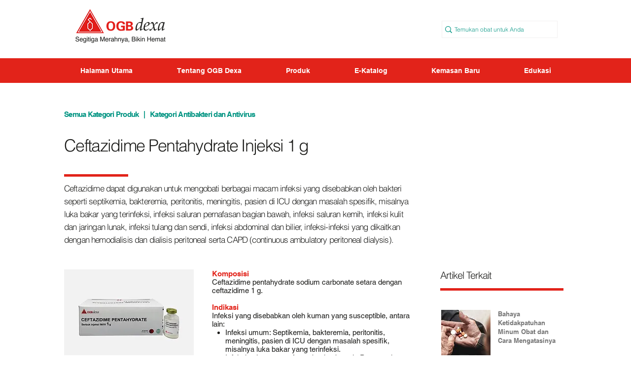

--- FILE ---
content_type: text/html; charset=UTF-8
request_url: https://www.ogbdexa.com/produk-antibakteri-dan-antivirus/ceftazidime-pentahydrate-injeksi-1-g
body_size: 154452
content:
<!DOCTYPE html>
<html lang="id">
<head>
  
  <!-- SEO Tags -->
  <title>Ceftazidime Pentahydrate Injeksi 1 g | Kegunaan, Efek Samping, Dosis | OGB Dexa</title>
  <meta name="description" content="Ceftazidime dapat digunakan untuk mengobati berbagai macam infeksi yang disebabkan oleh bakteri seperti septikemia, bakteremia, peritonitis, meningitis, pasien di ICU dengan masalah spesifik, misalnya luka bakar yang terinfeksi, infeksi saluran pernafasan bagian bawah, infeksi saluran kemih, infeksi kulit dan jaringan lunak, infeksi tulang dan sendi, infeksi abdominal dan bilier, infeksi-infeksi yang dikaitkan dengan hemodialisis dan dialisis peritoneal serta CAPD (continuous ambulatory peritoneal dialysis)."/>
  <link rel="canonical" href="https://www.ogbdexa.com/produk-antibakteri-dan-antivirus/ceftazidime-pentahydrate-injeksi-1-g"/>
  <meta name="robots" content="index"/>
  <meta property="og:title" content="Ceftazidime Pentahydrate Injeksi 1 g | Kegunaan, Efek Samping, Dosis | OGB Dexa"/>
  <meta property="og:description" content="Ceftazidime dapat digunakan untuk mengobati berbagai macam infeksi yang disebabkan oleh bakteri seperti septikemia, bakteremia, peritonitis, meningitis, pasien di ICU dengan masalah spesifik, misalnya luka bakar yang terinfeksi, infeksi saluran pernafasan bagian bawah, infeksi saluran kemih, infeksi kulit dan jaringan lunak, infeksi tulang dan sendi, infeksi abdominal dan bilier, infeksi-infeksi yang dikaitkan dengan hemodialisis dan dialisis peritoneal serta CAPD (continuous ambulatory peritoneal dialysis)."/>
  <meta property="og:image" content="https://static.wixstatic.com/media/cc5d96_5ad2629e3d454876801e82183979ae3b~mv2.jpg/v1/fill/w_2825,h_2933,al_c,q_90/Gallery%20Anti%20Bakteri%20%26%20Anti%20Virus-39.jpg"/>
  <meta property="og:image:width" content="2825"/>
  <meta property="og:image:height" content="2933"/>
  <meta property="og:url" content="https://www.ogbdexa.com/produk-antibakteri-dan-antivirus/ceftazidime-pentahydrate-injeksi-1-g"/>
  <meta property="og:site_name" content="OGB Dexa"/>
  <meta property="og:type" content="website"/>
  <script type="application/ld+json">{"@context":"https://schema.org/","@type":"ImageObject","height":2933,"width":2825,"url":"https://static.wixstatic.com/media/cc5d96_5ad2629e3d454876801e82183979ae3b~mv2.jpg/v1/fill/w_2825,h_2933,al_c,q_90/Gallery%20Anti%20Bakteri%20%26%20Anti%20Virus-39.jpg"}</script>
  <script type="application/ld+json">{}</script>
  <link rel="alternate" href="https://www.ogbdexa.com/produk-antibakteri-dan-antivirus/ceftazidime-pentahydrate-injeksi-1-g" hreflang="en"/>
  <link rel="alternate" href="https://www.ogbdexa.com/produk-antibakteri-dan-antivirus/ceftazidime-pentahydrate-injeksi-1-g" hreflang="x-default"/>
  <meta name="fb_admins_meta_tag" content="OGBdexa"/>
  <meta name="google-site-verification" content="11qcVir0M5Eb3NGRfobChoYsWSbyadc5Nuw1jKG0Drs"/>
  <meta property="fb:admins" content="OGBdexa"/>
  <meta name="twitter:card" content="summary_large_image"/>
  <meta name="twitter:title" content="Ceftazidime Pentahydrate Injeksi 1 g | Kegunaan, Efek Samping, Dosis | OGB Dexa"/>
  <meta name="twitter:description" content="Ceftazidime dapat digunakan untuk mengobati berbagai macam infeksi yang disebabkan oleh bakteri seperti septikemia, bakteremia, peritonitis, meningitis, pasien di ICU dengan masalah spesifik, misalnya luka bakar yang terinfeksi, infeksi saluran pernafasan bagian bawah, infeksi saluran kemih, infeksi kulit dan jaringan lunak, infeksi tulang dan sendi, infeksi abdominal dan bilier, infeksi-infeksi yang dikaitkan dengan hemodialisis dan dialisis peritoneal serta CAPD (continuous ambulatory peritoneal dialysis)."/>
  <meta name="twitter:image" content="https://static.wixstatic.com/media/cc5d96_5ad2629e3d454876801e82183979ae3b~mv2.jpg/v1/fill/w_2825,h_2933,al_c,q_90/Gallery%20Anti%20Bakteri%20%26%20Anti%20Virus-39.jpg"/>

  
  <meta charset='utf-8'>
  <meta name="viewport" content="width=device-width, initial-scale=1" id="wixDesktopViewport" />
  <meta http-equiv="X-UA-Compatible" content="IE=edge">
  <meta name="generator" content="Wix.com Website Builder"/>

  <link rel="icon" sizes="192x192" href="https://static.wixstatic.com/media/95e9cb_7405374b3f484fa5883f5a97d48a7377%7Emv2.jpg/v1/fill/w_192%2Ch_192%2Clg_1%2Cusm_0.66_1.00_0.01/95e9cb_7405374b3f484fa5883f5a97d48a7377%7Emv2.jpg" type="image/jpeg"/>
  <link rel="shortcut icon" href="https://static.wixstatic.com/media/95e9cb_7405374b3f484fa5883f5a97d48a7377%7Emv2.jpg/v1/fill/w_192%2Ch_192%2Clg_1%2Cusm_0.66_1.00_0.01/95e9cb_7405374b3f484fa5883f5a97d48a7377%7Emv2.jpg" type="image/jpeg"/>
  <link rel="apple-touch-icon" href="https://static.wixstatic.com/media/95e9cb_7405374b3f484fa5883f5a97d48a7377%7Emv2.jpg/v1/fill/w_180%2Ch_180%2Clg_1%2Cusm_0.66_1.00_0.01/95e9cb_7405374b3f484fa5883f5a97d48a7377%7Emv2.jpg" type="image/jpeg"/>

  <!-- Safari Pinned Tab Icon -->
  <!-- <link rel="mask-icon" href="https://static.wixstatic.com/media/95e9cb_7405374b3f484fa5883f5a97d48a7377%7Emv2.jpg/v1/fill/w_192%2Ch_192%2Clg_1%2Cusm_0.66_1.00_0.01/95e9cb_7405374b3f484fa5883f5a97d48a7377%7Emv2.jpg"> -->

  <!-- Original trials -->
  


  <!-- Segmenter Polyfill -->
  <script>
    if (!window.Intl || !window.Intl.Segmenter) {
      (function() {
        var script = document.createElement('script');
        script.src = 'https://static.parastorage.com/unpkg/@formatjs/intl-segmenter@11.7.10/polyfill.iife.js';
        document.head.appendChild(script);
      })();
    }
  </script>

  <!-- Legacy Polyfills -->
  <script nomodule="" src="https://static.parastorage.com/unpkg/core-js-bundle@3.2.1/minified.js"></script>
  <script nomodule="" src="https://static.parastorage.com/unpkg/focus-within-polyfill@5.0.9/dist/focus-within-polyfill.js"></script>

  <!-- Performance API Polyfills -->
  <script>
  (function () {
    var noop = function noop() {};
    if ("performance" in window === false) {
      window.performance = {};
    }
    window.performance.mark = performance.mark || noop;
    window.performance.measure = performance.measure || noop;
    if ("now" in window.performance === false) {
      var nowOffset = Date.now();
      if (performance.timing && performance.timing.navigationStart) {
        nowOffset = performance.timing.navigationStart;
      }
      window.performance.now = function now() {
        return Date.now() - nowOffset;
      };
    }
  })();
  </script>

  <!-- Globals Definitions -->
  <script>
    (function () {
      var now = Date.now()
      window.initialTimestamps = {
        initialTimestamp: now,
        initialRequestTimestamp: Math.round(performance.timeOrigin ? performance.timeOrigin : now - performance.now())
      }

      window.thunderboltTag = "libs-releases-GA-local"
      window.thunderboltVersion = "1.16780.0"
    })();
  </script>

  <!-- Essential Viewer Model -->
  <script type="application/json" id="wix-essential-viewer-model">{"fleetConfig":{"fleetName":"thunderbolt-seo-renderer","type":"GA","code":0},"mode":{"qa":false,"enableTestApi":false,"debug":false,"ssrIndicator":false,"ssrOnly":false,"siteAssetsFallback":"enable","versionIndicator":false},"componentsLibrariesTopology":[{"artifactId":"editor-elements","namespace":"wixui","url":"https:\/\/static.parastorage.com\/services\/editor-elements\/1.14853.0"},{"artifactId":"editor-elements","namespace":"dsgnsys","url":"https:\/\/static.parastorage.com\/services\/editor-elements\/1.14853.0"}],"siteFeaturesConfigs":{"sessionManager":{"isRunningInDifferentSiteContext":false}},"language":{"userLanguage":"id"},"siteAssets":{"clientTopology":{"mediaRootUrl":"https:\/\/static.wixstatic.com","staticMediaUrl":"https:\/\/static.wixstatic.com\/media","moduleRepoUrl":"https:\/\/static.parastorage.com\/unpkg","fileRepoUrl":"https:\/\/static.parastorage.com\/services","viewerAppsUrl":"https:\/\/viewer-apps.parastorage.com","viewerAssetsUrl":"https:\/\/viewer-assets.parastorage.com","siteAssetsUrl":"https:\/\/siteassets.parastorage.com","pageJsonServerUrls":["https:\/\/pages.parastorage.com","https:\/\/staticorigin.wixstatic.com","https:\/\/www.ogbdexa.com","https:\/\/fallback.wix.com\/wix-html-editor-pages-webapp\/page"],"pathOfTBModulesInFileRepoForFallback":"wix-thunderbolt\/dist\/"}},"siteFeatures":["accessibility","appMonitoring","assetsLoader","businessLogger","captcha","clickHandlerRegistrar","codeEmbed","commonConfig","componentsLoader","componentsRegistry","consentPolicy","cyclicTabbing","domSelectors","dynamicPages","environmentWixCodeSdk","environment","lightbox","locationWixCodeSdk","mpaNavigation","navigationManager","navigationPhases","ooi","pages","panorama","protectedPages","renderer","reporter","routerFetch","router","scrollRestoration","seoWixCodeSdk","seo","sessionManager","siteMembersWixCodeSdk","siteMembers","siteScrollBlocker","siteWixCodeSdk","speculationRules","ssrCache","stores","structureApi","thunderboltInitializer","tpaCommons","translations","usedPlatformApis","warmupData","windowMessageRegistrar","windowWixCodeSdk","wixCustomElementComponent","wixEmbedsApi","componentsReact","platform"],"site":{"externalBaseUrl":"https:\/\/www.ogbdexa.com","isSEO":true},"media":{"staticMediaUrl":"https:\/\/static.wixstatic.com\/media","mediaRootUrl":"https:\/\/static.wixstatic.com\/","staticVideoUrl":"https:\/\/video.wixstatic.com\/"},"requestUrl":"https:\/\/www.ogbdexa.com\/produk-antibakteri-dan-antivirus\/ceftazidime-pentahydrate-injeksi-1-g","rollout":{"siteAssetsVersionsRollout":false,"isDACRollout":0,"isTBRollout":false},"commonConfig":{"brand":"wix","host":"VIEWER","bsi":"","consentPolicy":{},"consentPolicyHeader":{},"siteRevision":"3365","renderingFlow":"NONE","language":"id","locale":"id-id"},"interactionSampleRatio":0.01,"dynamicModelUrl":"https:\/\/www.ogbdexa.com\/_api\/v2\/dynamicmodel","accessTokensUrl":"https:\/\/www.ogbdexa.com\/_api\/v1\/access-tokens","isExcludedFromSecurityExperiments":false,"experiments":{"specs.thunderbolt.hardenFetchAndXHR":true,"specs.thunderbolt.securityExperiments":true}}</script>
  <script>window.viewerModel = JSON.parse(document.getElementById('wix-essential-viewer-model').textContent)</script>

  <script>
    window.commonConfig = viewerModel.commonConfig
  </script>

  
  <!-- BEGIN handleAccessTokens bundle -->

  <script data-url="https://static.parastorage.com/services/wix-thunderbolt/dist/handleAccessTokens.inline.4f2f9a53.bundle.min.js">(()=>{"use strict";function e(e){let{context:o,property:r,value:n,enumerable:i=!0}=e,c=e.get,l=e.set;if(!r||void 0===n&&!c&&!l)return new Error("property and value are required");let a=o||globalThis,s=a?.[r],u={};if(void 0!==n)u.value=n;else{if(c){let e=t(c);e&&(u.get=e)}if(l){let e=t(l);e&&(u.set=e)}}let p={...u,enumerable:i||!1,configurable:!1};void 0!==n&&(p.writable=!1);try{Object.defineProperty(a,r,p)}catch(e){return e instanceof TypeError?s:e}return s}function t(e,t){return"function"==typeof e?e:!0===e?.async&&"function"==typeof e.func?t?async function(t){return e.func(t)}:async function(){return e.func()}:"function"==typeof e?.func?e.func:void 0}try{e({property:"strictDefine",value:e})}catch{}try{e({property:"defineStrictObject",value:r})}catch{}try{e({property:"defineStrictMethod",value:n})}catch{}var o=["toString","toLocaleString","valueOf","constructor","prototype"];function r(t){let{context:n,property:c,propertiesToExclude:l=[],skipPrototype:a=!1,hardenPrototypePropertiesToExclude:s=[]}=t;if(!c)return new Error("property is required");let u=(n||globalThis)[c],p={},f=i(n,c);u&&("object"==typeof u||"function"==typeof u)&&Reflect.ownKeys(u).forEach(t=>{if(!l.includes(t)&&!o.includes(t)){let o=i(u,t);if(o&&(o.writable||o.configurable)){let{value:r,get:n,set:i,enumerable:c=!1}=o,l={};void 0!==r?l.value=r:n?l.get=n:i&&(l.set=i);try{let o=e({context:u,property:t,...l,enumerable:c});p[t]=o}catch(e){if(!(e instanceof TypeError))throw e;try{p[t]=o.value||o.get||o.set}catch{}}}}});let d={originalObject:u,originalProperties:p};if(!a&&void 0!==u?.prototype){let e=r({context:u,property:"prototype",propertiesToExclude:s,skipPrototype:!0});e instanceof Error||(d.originalPrototype=e?.originalObject,d.originalPrototypeProperties=e?.originalProperties)}return e({context:n,property:c,value:u,enumerable:f?.enumerable}),d}function n(t,o){let r=(o||globalThis)[t],n=i(o||globalThis,t);return r&&n&&(n.writable||n.configurable)?(Object.freeze(r),e({context:globalThis,property:t,value:r})):r}function i(e,t){if(e&&t)try{return Reflect.getOwnPropertyDescriptor(e,t)}catch{return}}function c(e){if("string"!=typeof e)return e;try{return decodeURIComponent(e).toLowerCase().trim()}catch{return e.toLowerCase().trim()}}function l(e,t){let o="";if("string"==typeof e)o=e.split("=")[0]?.trim()||"";else{if(!e||"string"!=typeof e.name)return!1;o=e.name}return t.has(c(o)||"")}function a(e,t){let o;return o="string"==typeof e?e.split(";").map(e=>e.trim()).filter(e=>e.length>0):e||[],o.filter(e=>!l(e,t))}var s=null;function u(){return null===s&&(s=typeof Document>"u"?void 0:Object.getOwnPropertyDescriptor(Document.prototype,"cookie")),s}function p(t,o){if(!globalThis?.cookieStore)return;let r=globalThis.cookieStore.get.bind(globalThis.cookieStore),n=globalThis.cookieStore.getAll.bind(globalThis.cookieStore),i=globalThis.cookieStore.set.bind(globalThis.cookieStore),c=globalThis.cookieStore.delete.bind(globalThis.cookieStore);return e({context:globalThis.CookieStore.prototype,property:"get",value:async function(e){return l(("string"==typeof e?e:e.name)||"",t)?null:r.call(this,e)},enumerable:!0}),e({context:globalThis.CookieStore.prototype,property:"getAll",value:async function(){return a(await n.apply(this,Array.from(arguments)),t)},enumerable:!0}),e({context:globalThis.CookieStore.prototype,property:"set",value:async function(){let e=Array.from(arguments);if(!l(1===e.length?e[0].name:e[0],t))return i.apply(this,e);o&&console.warn(o)},enumerable:!0}),e({context:globalThis.CookieStore.prototype,property:"delete",value:async function(){let e=Array.from(arguments);if(!l(1===e.length?e[0].name:e[0],t))return c.apply(this,e)},enumerable:!0}),e({context:globalThis.cookieStore,property:"prototype",value:globalThis.CookieStore.prototype,enumerable:!1}),e({context:globalThis,property:"cookieStore",value:globalThis.cookieStore,enumerable:!0}),{get:r,getAll:n,set:i,delete:c}}var f=["TextEncoder","TextDecoder","XMLHttpRequestEventTarget","EventTarget","URL","JSON","Reflect","Object","Array","Map","Set","WeakMap","WeakSet","Promise","Symbol","Error"],d=["addEventListener","removeEventListener","dispatchEvent","encodeURI","encodeURIComponent","decodeURI","decodeURIComponent"];const y=(e,t)=>{try{const o=t?t.get.call(document):document.cookie;return o.split(";").map(e=>e.trim()).filter(t=>t?.startsWith(e))[0]?.split("=")[1]}catch(e){return""}},g=(e="",t="",o="/")=>`${e}=; ${t?`domain=${t};`:""} max-age=0; path=${o}; expires=Thu, 01 Jan 1970 00:00:01 GMT`;function m(){(function(){if("undefined"!=typeof window){const e=performance.getEntriesByType("navigation")[0];return"back_forward"===(e?.type||"")}return!1})()&&function(){const{counter:e}=function(){const e=b("getItem");if(e){const[t,o]=e.split("-"),r=o?parseInt(o,10):0;if(r>=3){const e=t?Number(t):0;if(Date.now()-e>6e4)return{counter:0}}return{counter:r}}return{counter:0}}();e<3?(!function(e=1){b("setItem",`${Date.now()}-${e}`)}(e+1),window.location.reload()):console.error("ATS: Max reload attempts reached")}()}function b(e,t){try{return sessionStorage[e]("reload",t||"")}catch(e){console.error("ATS: Error calling sessionStorage:",e)}}const h="client-session-bind",v="sec-fetch-unsupported",{experiments:w}=window.viewerModel,T=[h,"client-binding",v,"svSession","smSession","server-session-bind","wixSession2","wixSession3"].map(e=>e.toLowerCase()),{cookie:S}=function(t,o){let r=new Set(t);return e({context:document,property:"cookie",set:{func:e=>function(e,t,o,r){let n=u(),i=c(t.split(";")[0]||"")||"";[...o].every(e=>!i.startsWith(e.toLowerCase()))&&n?.set?n.set.call(e,t):r&&console.warn(r)}(document,e,r,o)},get:{func:()=>function(e,t){let o=u();if(!o?.get)throw new Error("Cookie descriptor or getter not available");return a(o.get.call(e),t).join("; ")}(document,r)},enumerable:!0}),{cookieStore:p(r,o),cookie:u()}}(T),k="tbReady",x="security_overrideGlobals",{experiments:E,siteFeaturesConfigs:C,accessTokensUrl:P}=window.viewerModel,R=P,M={},O=(()=>{const e=y(h,S);if(w["specs.thunderbolt.browserCacheReload"]){y(v,S)||e?b("removeItem"):m()}return(()=>{const e=g(h),t=g(h,location.hostname);S.set.call(document,e),S.set.call(document,t)})(),e})();O&&(M["client-binding"]=O);const D=fetch;addEventListener(k,function e(t){const{logger:o}=t.detail;try{window.tb.init({fetch:D,fetchHeaders:M})}catch(e){const t=new Error("TB003");o.meter(`${x}_${t.message}`,{paramsOverrides:{errorType:x,eventString:t.message}}),window?.viewerModel?.mode.debug&&console.error(e)}finally{removeEventListener(k,e)}}),E["specs.thunderbolt.hardenFetchAndXHR"]||(window.fetchDynamicModel=()=>C.sessionManager.isRunningInDifferentSiteContext?Promise.resolve({}):fetch(R,{credentials:"same-origin",headers:M}).then(function(e){if(!e.ok)throw new Error(`[${e.status}]${e.statusText}`);return e.json()}),window.dynamicModelPromise=window.fetchDynamicModel())})();
//# sourceMappingURL=https://static.parastorage.com/services/wix-thunderbolt/dist/handleAccessTokens.inline.4f2f9a53.bundle.min.js.map</script>

<!-- END handleAccessTokens bundle -->

<!-- BEGIN overrideGlobals bundle -->

<script data-url="https://static.parastorage.com/services/wix-thunderbolt/dist/overrideGlobals.inline.ec13bfcf.bundle.min.js">(()=>{"use strict";function e(e){let{context:r,property:o,value:n,enumerable:i=!0}=e,c=e.get,a=e.set;if(!o||void 0===n&&!c&&!a)return new Error("property and value are required");let l=r||globalThis,u=l?.[o],s={};if(void 0!==n)s.value=n;else{if(c){let e=t(c);e&&(s.get=e)}if(a){let e=t(a);e&&(s.set=e)}}let p={...s,enumerable:i||!1,configurable:!1};void 0!==n&&(p.writable=!1);try{Object.defineProperty(l,o,p)}catch(e){return e instanceof TypeError?u:e}return u}function t(e,t){return"function"==typeof e?e:!0===e?.async&&"function"==typeof e.func?t?async function(t){return e.func(t)}:async function(){return e.func()}:"function"==typeof e?.func?e.func:void 0}try{e({property:"strictDefine",value:e})}catch{}try{e({property:"defineStrictObject",value:o})}catch{}try{e({property:"defineStrictMethod",value:n})}catch{}var r=["toString","toLocaleString","valueOf","constructor","prototype"];function o(t){let{context:n,property:c,propertiesToExclude:a=[],skipPrototype:l=!1,hardenPrototypePropertiesToExclude:u=[]}=t;if(!c)return new Error("property is required");let s=(n||globalThis)[c],p={},f=i(n,c);s&&("object"==typeof s||"function"==typeof s)&&Reflect.ownKeys(s).forEach(t=>{if(!a.includes(t)&&!r.includes(t)){let r=i(s,t);if(r&&(r.writable||r.configurable)){let{value:o,get:n,set:i,enumerable:c=!1}=r,a={};void 0!==o?a.value=o:n?a.get=n:i&&(a.set=i);try{let r=e({context:s,property:t,...a,enumerable:c});p[t]=r}catch(e){if(!(e instanceof TypeError))throw e;try{p[t]=r.value||r.get||r.set}catch{}}}}});let d={originalObject:s,originalProperties:p};if(!l&&void 0!==s?.prototype){let e=o({context:s,property:"prototype",propertiesToExclude:u,skipPrototype:!0});e instanceof Error||(d.originalPrototype=e?.originalObject,d.originalPrototypeProperties=e?.originalProperties)}return e({context:n,property:c,value:s,enumerable:f?.enumerable}),d}function n(t,r){let o=(r||globalThis)[t],n=i(r||globalThis,t);return o&&n&&(n.writable||n.configurable)?(Object.freeze(o),e({context:globalThis,property:t,value:o})):o}function i(e,t){if(e&&t)try{return Reflect.getOwnPropertyDescriptor(e,t)}catch{return}}function c(e){if("string"!=typeof e)return e;try{return decodeURIComponent(e).toLowerCase().trim()}catch{return e.toLowerCase().trim()}}function a(e,t){return e instanceof Headers?e.forEach((r,o)=>{l(o,t)||e.delete(o)}):Object.keys(e).forEach(r=>{l(r,t)||delete e[r]}),e}function l(e,t){return!t.has(c(e)||"")}function u(e,t){let r=!0,o=function(e){let t,r;if(globalThis.Request&&e instanceof Request)t=e.url;else{if("function"!=typeof e?.toString)throw new Error("Unsupported type for url");t=e.toString()}try{return new URL(t).pathname}catch{return r=t.replace(/#.+/gi,"").split("?").shift(),r.startsWith("/")?r:`/${r}`}}(e),n=c(o);return n&&t.some(e=>n.includes(e))&&(r=!1),r}function s(t,r,o){let n=fetch,i=XMLHttpRequest,c=new Set(r);function s(){let e=new i,r=e.open,n=e.setRequestHeader;return e.open=function(){let n=Array.from(arguments),i=n[1];if(n.length<2||u(i,t))return r.apply(e,n);throw new Error(o||`Request not allowed for path ${i}`)},e.setRequestHeader=function(t,r){l(decodeURIComponent(t),c)&&n.call(e,t,r)},e}return e({property:"fetch",value:function(){let e=function(e,t){return globalThis.Request&&e[0]instanceof Request&&e[0]?.headers?a(e[0].headers,t):e[1]?.headers&&a(e[1].headers,t),e}(arguments,c);return u(arguments[0],t)?n.apply(globalThis,Array.from(e)):new Promise((e,t)=>{t(new Error(o||`Request not allowed for path ${arguments[0]}`))})},enumerable:!0}),e({property:"XMLHttpRequest",value:s,enumerable:!0}),Object.keys(i).forEach(e=>{s[e]=i[e]}),{fetch:n,XMLHttpRequest:i}}var p=["TextEncoder","TextDecoder","XMLHttpRequestEventTarget","EventTarget","URL","JSON","Reflect","Object","Array","Map","Set","WeakMap","WeakSet","Promise","Symbol","Error"],f=["addEventListener","removeEventListener","dispatchEvent","encodeURI","encodeURIComponent","decodeURI","decodeURIComponent"];const d=function(){let t=globalThis.open,r=document.open;function o(e,r,o){let n="string"!=typeof e,i=t.call(window,e,r,o);return n||e&&function(e){return e.startsWith("//")&&/(?:[a-z0-9](?:[a-z0-9-]{0,61}[a-z0-9])?\.)+[a-z0-9][a-z0-9-]{0,61}[a-z0-9]/g.test(`${location.protocol}:${e}`)&&(e=`${location.protocol}${e}`),!e.startsWith("http")||new URL(e).hostname===location.hostname}(e)?{}:i}return e({property:"open",value:o,context:globalThis,enumerable:!0}),e({property:"open",value:function(e,t,n){return e?o(e,t,n):r.call(document,e||"",t||"",n||"")},context:document,enumerable:!0}),{open:t,documentOpen:r}},y=function(){let t=document.createElement,r=Element.prototype.setAttribute,o=Element.prototype.setAttributeNS;return e({property:"createElement",context:document,value:function(n,i){let a=t.call(document,n,i);if("iframe"===c(n)){e({property:"srcdoc",context:a,get:()=>"",set:()=>{console.warn("`srcdoc` is not allowed in iframe elements.")}});let t=function(e,t){"srcdoc"!==e.toLowerCase()?r.call(a,e,t):console.warn("`srcdoc` attribute is not allowed to be set.")},n=function(e,t,r){"srcdoc"!==t.toLowerCase()?o.call(a,e,t,r):console.warn("`srcdoc` attribute is not allowed to be set.")};a.setAttribute=t,a.setAttributeNS=n}return a},enumerable:!0}),{createElement:t,setAttribute:r,setAttributeNS:o}},m=["client-binding"],b=["/_api/v1/access-tokens","/_api/v2/dynamicmodel","/_api/one-app-session-web/v3/businesses"],h=function(){let t=setTimeout,r=setInterval;return o("setTimeout",0,globalThis),o("setInterval",0,globalThis),{setTimeout:t,setInterval:r};function o(t,r,o){let n=o||globalThis,i=n[t];if(!i||"function"!=typeof i)throw new Error(`Function ${t} not found or is not a function`);e({property:t,value:function(){let e=Array.from(arguments);if("string"!=typeof e[r])return i.apply(n,e);console.warn(`Calling ${t} with a String Argument at index ${r} is not allowed`)},context:o,enumerable:!0})}},v=function(){if(navigator&&"serviceWorker"in navigator){let t=navigator.serviceWorker.register;return e({context:navigator.serviceWorker,property:"register",value:function(){console.log("Service worker registration is not allowed")},enumerable:!0}),{register:t}}return{}};performance.mark("overrideGlobals started");const{isExcludedFromSecurityExperiments:g,experiments:w}=window.viewerModel,E=!g&&w["specs.thunderbolt.securityExperiments"];try{d(),E&&y(),w["specs.thunderbolt.hardenFetchAndXHR"]&&E&&s(b,m),v(),(e=>{let t=[],r=[];r=r.concat(["TextEncoder","TextDecoder"]),e&&(r=r.concat(["XMLHttpRequestEventTarget","EventTarget"])),r=r.concat(["URL","JSON"]),e&&(t=t.concat(["addEventListener","removeEventListener"])),t=t.concat(["encodeURI","encodeURIComponent","decodeURI","decodeURIComponent"]),r=r.concat(["String","Number"]),e&&r.push("Object"),r=r.concat(["Reflect"]),t.forEach(e=>{n(e),["addEventListener","removeEventListener"].includes(e)&&n(e,document)}),r.forEach(e=>{o({property:e})})})(E),E&&h()}catch(e){window?.viewerModel?.mode.debug&&console.error(e);const t=new Error("TB006");window.fedops?.reportError(t,"security_overrideGlobals"),window.Sentry?window.Sentry.captureException(t):globalThis.defineStrictProperty("sentryBuffer",[t],window,!1)}performance.mark("overrideGlobals ended")})();
//# sourceMappingURL=https://static.parastorage.com/services/wix-thunderbolt/dist/overrideGlobals.inline.ec13bfcf.bundle.min.js.map</script>

<!-- END overrideGlobals bundle -->


  
  <script>
    window.commonConfig = viewerModel.commonConfig

	
  </script>

  <!-- Initial CSS -->
  <style data-url="https://static.parastorage.com/services/wix-thunderbolt/dist/main.347af09f.min.css">@keyframes slide-horizontal-new{0%{transform:translateX(100%)}}@keyframes slide-horizontal-old{80%{opacity:1}to{opacity:0;transform:translateX(-100%)}}@keyframes slide-vertical-new{0%{transform:translateY(-100%)}}@keyframes slide-vertical-old{80%{opacity:1}to{opacity:0;transform:translateY(100%)}}@keyframes out-in-new{0%{opacity:0}}@keyframes out-in-old{to{opacity:0}}:root:active-view-transition{view-transition-name:none}::view-transition{pointer-events:none}:root:active-view-transition::view-transition-new(page-group),:root:active-view-transition::view-transition-old(page-group){animation-duration:.6s;cursor:wait;pointer-events:all}:root:active-view-transition-type(SlideHorizontal)::view-transition-old(page-group){animation:slide-horizontal-old .6s cubic-bezier(.83,0,.17,1) forwards;mix-blend-mode:normal}:root:active-view-transition-type(SlideHorizontal)::view-transition-new(page-group){animation:slide-horizontal-new .6s cubic-bezier(.83,0,.17,1) backwards;mix-blend-mode:normal}:root:active-view-transition-type(SlideVertical)::view-transition-old(page-group){animation:slide-vertical-old .6s cubic-bezier(.83,0,.17,1) forwards;mix-blend-mode:normal}:root:active-view-transition-type(SlideVertical)::view-transition-new(page-group){animation:slide-vertical-new .6s cubic-bezier(.83,0,.17,1) backwards;mix-blend-mode:normal}:root:active-view-transition-type(OutIn)::view-transition-old(page-group){animation:out-in-old .35s cubic-bezier(.22,1,.36,1) forwards}:root:active-view-transition-type(OutIn)::view-transition-new(page-group){animation:out-in-new .35s cubic-bezier(.64,0,.78,0) .35s backwards}@media(prefers-reduced-motion:reduce){::view-transition-group(*),::view-transition-new(*),::view-transition-old(*){animation:none!important}}body,html{background:transparent;border:0;margin:0;outline:0;padding:0;vertical-align:baseline}body{--scrollbar-width:0px;font-family:Arial,Helvetica,sans-serif;font-size:10px}body,html{height:100%}body{overflow-x:auto;overflow-y:scroll}body:not(.responsive) #site-root{min-width:var(--site-width);width:100%}body:not([data-js-loaded]) [data-hide-prejs]{visibility:hidden}interact-element{display:contents}#SITE_CONTAINER{position:relative}:root{--one-unit:1vw;--section-max-width:9999px;--spx-stopper-max:9999px;--spx-stopper-min:0px;--browser-zoom:1}@supports(-webkit-appearance:none) and (stroke-color:transparent){:root{--safari-sticky-fix:opacity;--experimental-safari-sticky-fix:translateZ(0)}}@supports(container-type:inline-size){:root{--one-unit:1cqw}}[id^=oldHoverBox-]{mix-blend-mode:plus-lighter;transition:opacity .5s ease,visibility .5s ease}[data-mesh-id$=inlineContent-gridContainer]:has(>[id^=oldHoverBox-]){isolation:isolate}</style>
<style data-url="https://static.parastorage.com/services/wix-thunderbolt/dist/main.renderer.9cb0985f.min.css">a,abbr,acronym,address,applet,b,big,blockquote,button,caption,center,cite,code,dd,del,dfn,div,dl,dt,em,fieldset,font,footer,form,h1,h2,h3,h4,h5,h6,header,i,iframe,img,ins,kbd,label,legend,li,nav,object,ol,p,pre,q,s,samp,section,small,span,strike,strong,sub,sup,table,tbody,td,tfoot,th,thead,title,tr,tt,u,ul,var{background:transparent;border:0;margin:0;outline:0;padding:0;vertical-align:baseline}input,select,textarea{box-sizing:border-box;font-family:Helvetica,Arial,sans-serif}ol,ul{list-style:none}blockquote,q{quotes:none}ins{text-decoration:none}del{text-decoration:line-through}table{border-collapse:collapse;border-spacing:0}a{cursor:pointer;text-decoration:none}.testStyles{overflow-y:hidden}.reset-button{-webkit-appearance:none;background:none;border:0;color:inherit;font:inherit;line-height:normal;outline:0;overflow:visible;padding:0;-webkit-user-select:none;-moz-user-select:none;-ms-user-select:none}:focus{outline:none}body.device-mobile-optimized:not(.disable-site-overflow){overflow-x:hidden;overflow-y:scroll}body.device-mobile-optimized:not(.responsive) #SITE_CONTAINER{margin-left:auto;margin-right:auto;overflow-x:visible;position:relative;width:320px}body.device-mobile-optimized:not(.responsive):not(.blockSiteScrolling) #SITE_CONTAINER{margin-top:0}body.device-mobile-optimized>*{max-width:100%!important}body.device-mobile-optimized #site-root{overflow-x:hidden;overflow-y:hidden}@supports(overflow:clip){body.device-mobile-optimized #site-root{overflow-x:clip;overflow-y:clip}}body.device-mobile-non-optimized #SITE_CONTAINER #site-root{overflow-x:clip;overflow-y:clip}body.device-mobile-non-optimized.fullScreenMode{background-color:#5f6360}body.device-mobile-non-optimized.fullScreenMode #MOBILE_ACTIONS_MENU,body.device-mobile-non-optimized.fullScreenMode #SITE_BACKGROUND,body.device-mobile-non-optimized.fullScreenMode #site-root,body.fullScreenMode #WIX_ADS{visibility:hidden}body.fullScreenMode{overflow-x:hidden!important;overflow-y:hidden!important}body.fullScreenMode.device-mobile-optimized #TINY_MENU{opacity:0;pointer-events:none}body.fullScreenMode-scrollable.device-mobile-optimized{overflow-x:hidden!important;overflow-y:auto!important}body.fullScreenMode-scrollable.device-mobile-optimized #masterPage,body.fullScreenMode-scrollable.device-mobile-optimized #site-root{overflow-x:hidden!important;overflow-y:hidden!important}body.fullScreenMode-scrollable.device-mobile-optimized #SITE_BACKGROUND,body.fullScreenMode-scrollable.device-mobile-optimized #masterPage{height:auto!important}body.fullScreenMode-scrollable.device-mobile-optimized #masterPage.mesh-layout{height:0!important}body.blockSiteScrolling,body.siteScrollingBlocked{position:fixed;width:100%}body.blockSiteScrolling #SITE_CONTAINER{margin-top:calc(var(--blocked-site-scroll-margin-top)*-1)}#site-root{margin:0 auto;min-height:100%;position:relative;top:var(--wix-ads-height)}#site-root img:not([src]){visibility:hidden}#site-root svg img:not([src]){visibility:visible}.auto-generated-link{color:inherit}#SCROLL_TO_BOTTOM,#SCROLL_TO_TOP{height:0}.has-click-trigger{cursor:pointer}.fullScreenOverlay{bottom:0;display:flex;justify-content:center;left:0;overflow-y:hidden;position:fixed;right:0;top:-60px;z-index:1005}.fullScreenOverlay>.fullScreenOverlayContent{bottom:0;left:0;margin:0 auto;overflow:hidden;position:absolute;right:0;top:60px;transform:translateZ(0)}[data-mesh-id$=centeredContent],[data-mesh-id$=form],[data-mesh-id$=inlineContent]{pointer-events:none;position:relative}[data-mesh-id$=-gridWrapper],[data-mesh-id$=-rotated-wrapper]{pointer-events:none}[data-mesh-id$=-gridContainer]>*,[data-mesh-id$=-rotated-wrapper]>*,[data-mesh-id$=inlineContent]>:not([data-mesh-id$=-gridContainer]){pointer-events:auto}.device-mobile-optimized #masterPage.mesh-layout #SOSP_CONTAINER_CUSTOM_ID{grid-area:2/1/3/2;-ms-grid-row:2;position:relative}#masterPage.mesh-layout{-ms-grid-rows:max-content max-content min-content max-content;-ms-grid-columns:100%;align-items:start;display:-ms-grid;display:grid;grid-template-columns:100%;grid-template-rows:max-content max-content min-content max-content;justify-content:stretch}#masterPage.mesh-layout #PAGES_CONTAINER,#masterPage.mesh-layout #SITE_FOOTER-placeholder,#masterPage.mesh-layout #SITE_FOOTER_WRAPPER,#masterPage.mesh-layout #SITE_HEADER-placeholder,#masterPage.mesh-layout #SITE_HEADER_WRAPPER,#masterPage.mesh-layout #SOSP_CONTAINER_CUSTOM_ID[data-state~=mobileView],#masterPage.mesh-layout #soapAfterPagesContainer,#masterPage.mesh-layout #soapBeforePagesContainer{-ms-grid-row-align:start;-ms-grid-column-align:start;-ms-grid-column:1}#masterPage.mesh-layout #SITE_HEADER-placeholder,#masterPage.mesh-layout #SITE_HEADER_WRAPPER{grid-area:1/1/2/2;-ms-grid-row:1}#masterPage.mesh-layout #PAGES_CONTAINER,#masterPage.mesh-layout #soapAfterPagesContainer,#masterPage.mesh-layout #soapBeforePagesContainer{grid-area:3/1/4/2;-ms-grid-row:3}#masterPage.mesh-layout #soapAfterPagesContainer,#masterPage.mesh-layout #soapBeforePagesContainer{width:100%}#masterPage.mesh-layout #PAGES_CONTAINER{align-self:stretch}#masterPage.mesh-layout main#PAGES_CONTAINER{display:block}#masterPage.mesh-layout #SITE_FOOTER-placeholder,#masterPage.mesh-layout #SITE_FOOTER_WRAPPER{grid-area:4/1/5/2;-ms-grid-row:4}#masterPage.mesh-layout #SITE_PAGES,#masterPage.mesh-layout [data-mesh-id=PAGES_CONTAINERcenteredContent],#masterPage.mesh-layout [data-mesh-id=PAGES_CONTAINERinlineContent]{height:100%}#masterPage.mesh-layout.desktop>*{width:100%}#masterPage.mesh-layout #PAGES_CONTAINER,#masterPage.mesh-layout #SITE_FOOTER,#masterPage.mesh-layout #SITE_FOOTER_WRAPPER,#masterPage.mesh-layout #SITE_HEADER,#masterPage.mesh-layout #SITE_HEADER_WRAPPER,#masterPage.mesh-layout #SITE_PAGES,#masterPage.mesh-layout #masterPageinlineContent{position:relative}#masterPage.mesh-layout #SITE_HEADER{grid-area:1/1/2/2}#masterPage.mesh-layout #SITE_FOOTER{grid-area:4/1/5/2}#masterPage.mesh-layout.overflow-x-clip #SITE_FOOTER,#masterPage.mesh-layout.overflow-x-clip #SITE_HEADER{overflow-x:clip}[data-z-counter]{z-index:0}[data-z-counter="0"]{z-index:auto}.wixSiteProperties{-webkit-font-smoothing:antialiased;-moz-osx-font-smoothing:grayscale}:root{--wst-button-color-fill-primary:rgb(var(--color_48));--wst-button-color-border-primary:rgb(var(--color_49));--wst-button-color-text-primary:rgb(var(--color_50));--wst-button-color-fill-primary-hover:rgb(var(--color_51));--wst-button-color-border-primary-hover:rgb(var(--color_52));--wst-button-color-text-primary-hover:rgb(var(--color_53));--wst-button-color-fill-primary-disabled:rgb(var(--color_54));--wst-button-color-border-primary-disabled:rgb(var(--color_55));--wst-button-color-text-primary-disabled:rgb(var(--color_56));--wst-button-color-fill-secondary:rgb(var(--color_57));--wst-button-color-border-secondary:rgb(var(--color_58));--wst-button-color-text-secondary:rgb(var(--color_59));--wst-button-color-fill-secondary-hover:rgb(var(--color_60));--wst-button-color-border-secondary-hover:rgb(var(--color_61));--wst-button-color-text-secondary-hover:rgb(var(--color_62));--wst-button-color-fill-secondary-disabled:rgb(var(--color_63));--wst-button-color-border-secondary-disabled:rgb(var(--color_64));--wst-button-color-text-secondary-disabled:rgb(var(--color_65));--wst-color-fill-base-1:rgb(var(--color_36));--wst-color-fill-base-2:rgb(var(--color_37));--wst-color-fill-base-shade-1:rgb(var(--color_38));--wst-color-fill-base-shade-2:rgb(var(--color_39));--wst-color-fill-base-shade-3:rgb(var(--color_40));--wst-color-fill-accent-1:rgb(var(--color_41));--wst-color-fill-accent-2:rgb(var(--color_42));--wst-color-fill-accent-3:rgb(var(--color_43));--wst-color-fill-accent-4:rgb(var(--color_44));--wst-color-fill-background-primary:rgb(var(--color_11));--wst-color-fill-background-secondary:rgb(var(--color_12));--wst-color-text-primary:rgb(var(--color_15));--wst-color-text-secondary:rgb(var(--color_14));--wst-color-action:rgb(var(--color_18));--wst-color-disabled:rgb(var(--color_39));--wst-color-title:rgb(var(--color_45));--wst-color-subtitle:rgb(var(--color_46));--wst-color-line:rgb(var(--color_47));--wst-font-style-h2:var(--font_2);--wst-font-style-h3:var(--font_3);--wst-font-style-h4:var(--font_4);--wst-font-style-h5:var(--font_5);--wst-font-style-h6:var(--font_6);--wst-font-style-body-large:var(--font_7);--wst-font-style-body-medium:var(--font_8);--wst-font-style-body-small:var(--font_9);--wst-font-style-body-x-small:var(--font_10);--wst-color-custom-1:rgb(var(--color_13));--wst-color-custom-2:rgb(var(--color_16));--wst-color-custom-3:rgb(var(--color_17));--wst-color-custom-4:rgb(var(--color_19));--wst-color-custom-5:rgb(var(--color_20));--wst-color-custom-6:rgb(var(--color_21));--wst-color-custom-7:rgb(var(--color_22));--wst-color-custom-8:rgb(var(--color_23));--wst-color-custom-9:rgb(var(--color_24));--wst-color-custom-10:rgb(var(--color_25));--wst-color-custom-11:rgb(var(--color_26));--wst-color-custom-12:rgb(var(--color_27));--wst-color-custom-13:rgb(var(--color_28));--wst-color-custom-14:rgb(var(--color_29));--wst-color-custom-15:rgb(var(--color_30));--wst-color-custom-16:rgb(var(--color_31));--wst-color-custom-17:rgb(var(--color_32));--wst-color-custom-18:rgb(var(--color_33));--wst-color-custom-19:rgb(var(--color_34));--wst-color-custom-20:rgb(var(--color_35))}.wix-presets-wrapper{display:contents}</style>

  <meta name="format-detection" content="telephone=no">
  <meta name="skype_toolbar" content="skype_toolbar_parser_compatible">
  
  

  

  
      <!--pageHtmlEmbeds.head start-->
      <script type="wix/htmlEmbeds" id="pageHtmlEmbeds.head start"></script>
    
      <style>
@media all and (min-width: 1024px) {
    #PAGES_CONTAINER {
        min-height: calc(100vh - 435px);
    }

    /* Blog */
    ._1CPxc {
        padding-left: 0 !important;
        padding-right: 0 !important;
    }

    ._2oYSu {
        margin-left: 0 !important;
        margin-right: 0 !important;
        max-width: unset !important;
    }

    article.MTsRu {
        padding-left: 0 !important;
        padding-right: 0 !important;
    }

    article.MTsRu ._1KJEZ {
        max-width: unset !important;
    }

    article.MTsRu ._10r66 {
        width: 100% !important;
    }

    /* Recent Posts */
    .TPD4Y {
        display: flex !important;
        justify-content: space-between !important;
    }

    .TPD4Y ._289FS {
        padding: 24px 0 !important;
    }
}
</style>
    
      <script type="wix/htmlEmbeds" id="pageHtmlEmbeds.head end"></script>
      <!--pageHtmlEmbeds.head end-->
  

  <!-- head performance data start -->
  
  <!-- head performance data end -->
  

    


    
<style data-href="https://static.parastorage.com/services/editor-elements-library/dist/thunderbolt/rb_wixui.thunderbolt_bootstrap-classic.72e6a2a3.min.css">.PlZyDq{touch-action:manipulation}.uDW_Qe{align-items:center;box-sizing:border-box;display:flex;justify-content:var(--label-align);min-width:100%;text-align:initial;width:-moz-max-content;width:max-content}.uDW_Qe:before{max-width:var(--margin-start,0)}.uDW_Qe:after,.uDW_Qe:before{align-self:stretch;content:"";flex-grow:1}.uDW_Qe:after{max-width:var(--margin-end,0)}.FubTgk{height:100%}.FubTgk .uDW_Qe{border-radius:var(--corvid-border-radius,var(--rd,0));bottom:0;box-shadow:var(--shd,0 1px 4px rgba(0,0,0,.6));left:0;position:absolute;right:0;top:0;transition:var(--trans1,border-color .4s ease 0s,background-color .4s ease 0s)}.FubTgk .uDW_Qe:link,.FubTgk .uDW_Qe:visited{border-color:transparent}.FubTgk .l7_2fn{color:var(--corvid-color,rgb(var(--txt,var(--color_15,color_15))));font:var(--fnt,var(--font_5));margin:0;position:relative;transition:var(--trans2,color .4s ease 0s);white-space:nowrap}.FubTgk[aria-disabled=false] .uDW_Qe{background-color:var(--corvid-background-color,rgba(var(--bg,var(--color_17,color_17)),var(--alpha-bg,1)));border:solid var(--corvid-border-color,rgba(var(--brd,var(--color_15,color_15)),var(--alpha-brd,1))) var(--corvid-border-width,var(--brw,0));cursor:pointer!important}:host(.device-mobile-optimized) .FubTgk[aria-disabled=false]:active .uDW_Qe,body.device-mobile-optimized .FubTgk[aria-disabled=false]:active .uDW_Qe{background-color:var(--corvid-hover-background-color,rgba(var(--bgh,var(--color_18,color_18)),var(--alpha-bgh,1)));border-color:var(--corvid-hover-border-color,rgba(var(--brdh,var(--color_15,color_15)),var(--alpha-brdh,1)))}:host(.device-mobile-optimized) .FubTgk[aria-disabled=false]:active .l7_2fn,body.device-mobile-optimized .FubTgk[aria-disabled=false]:active .l7_2fn{color:var(--corvid-hover-color,rgb(var(--txth,var(--color_15,color_15))))}:host(:not(.device-mobile-optimized)) .FubTgk[aria-disabled=false]:hover .uDW_Qe,body:not(.device-mobile-optimized) .FubTgk[aria-disabled=false]:hover .uDW_Qe{background-color:var(--corvid-hover-background-color,rgba(var(--bgh,var(--color_18,color_18)),var(--alpha-bgh,1)));border-color:var(--corvid-hover-border-color,rgba(var(--brdh,var(--color_15,color_15)),var(--alpha-brdh,1)))}:host(:not(.device-mobile-optimized)) .FubTgk[aria-disabled=false]:hover .l7_2fn,body:not(.device-mobile-optimized) .FubTgk[aria-disabled=false]:hover .l7_2fn{color:var(--corvid-hover-color,rgb(var(--txth,var(--color_15,color_15))))}.FubTgk[aria-disabled=true] .uDW_Qe{background-color:var(--corvid-disabled-background-color,rgba(var(--bgd,204,204,204),var(--alpha-bgd,1)));border-color:var(--corvid-disabled-border-color,rgba(var(--brdd,204,204,204),var(--alpha-brdd,1)));border-style:solid;border-width:var(--corvid-border-width,var(--brw,0))}.FubTgk[aria-disabled=true] .l7_2fn{color:var(--corvid-disabled-color,rgb(var(--txtd,255,255,255)))}.uUxqWY{align-items:center;box-sizing:border-box;display:flex;justify-content:var(--label-align);min-width:100%;text-align:initial;width:-moz-max-content;width:max-content}.uUxqWY:before{max-width:var(--margin-start,0)}.uUxqWY:after,.uUxqWY:before{align-self:stretch;content:"";flex-grow:1}.uUxqWY:after{max-width:var(--margin-end,0)}.Vq4wYb[aria-disabled=false] .uUxqWY{cursor:pointer}:host(.device-mobile-optimized) .Vq4wYb[aria-disabled=false]:active .wJVzSK,body.device-mobile-optimized .Vq4wYb[aria-disabled=false]:active .wJVzSK{color:var(--corvid-hover-color,rgb(var(--txth,var(--color_15,color_15))));transition:var(--trans,color .4s ease 0s)}:host(:not(.device-mobile-optimized)) .Vq4wYb[aria-disabled=false]:hover .wJVzSK,body:not(.device-mobile-optimized) .Vq4wYb[aria-disabled=false]:hover .wJVzSK{color:var(--corvid-hover-color,rgb(var(--txth,var(--color_15,color_15))));transition:var(--trans,color .4s ease 0s)}.Vq4wYb .uUxqWY{bottom:0;left:0;position:absolute;right:0;top:0}.Vq4wYb .wJVzSK{color:var(--corvid-color,rgb(var(--txt,var(--color_15,color_15))));font:var(--fnt,var(--font_5));transition:var(--trans,color .4s ease 0s);white-space:nowrap}.Vq4wYb[aria-disabled=true] .wJVzSK{color:var(--corvid-disabled-color,rgb(var(--txtd,255,255,255)))}:host(:not(.device-mobile-optimized)) .CohWsy,body:not(.device-mobile-optimized) .CohWsy{display:flex}:host(:not(.device-mobile-optimized)) .V5AUxf,body:not(.device-mobile-optimized) .V5AUxf{-moz-column-gap:var(--margin);column-gap:var(--margin);direction:var(--direction);display:flex;margin:0 auto;position:relative;width:calc(100% - var(--padding)*2)}:host(:not(.device-mobile-optimized)) .V5AUxf>*,body:not(.device-mobile-optimized) .V5AUxf>*{direction:ltr;flex:var(--column-flex) 1 0%;left:0;margin-bottom:var(--padding);margin-top:var(--padding);min-width:0;position:relative;top:0}:host(.device-mobile-optimized) .V5AUxf,body.device-mobile-optimized .V5AUxf{display:block;padding-bottom:var(--padding-y);padding-left:var(--padding-x,0);padding-right:var(--padding-x,0);padding-top:var(--padding-y);position:relative}:host(.device-mobile-optimized) .V5AUxf>*,body.device-mobile-optimized .V5AUxf>*{margin-bottom:var(--margin);position:relative}:host(.device-mobile-optimized) .V5AUxf>:first-child,body.device-mobile-optimized .V5AUxf>:first-child{margin-top:var(--firstChildMarginTop,0)}:host(.device-mobile-optimized) .V5AUxf>:last-child,body.device-mobile-optimized .V5AUxf>:last-child{margin-bottom:var(--lastChildMarginBottom)}.LIhNy3{backface-visibility:hidden}.jhxvbR,.mtrorN{display:block;height:100%;width:100%}.jhxvbR img{max-width:var(--wix-img-max-width,100%)}.jhxvbR[data-animate-blur] img{filter:blur(9px);transition:filter .8s ease-in}.jhxvbR[data-animate-blur] img[data-load-done]{filter:none}.if7Vw2{height:100%;left:0;-webkit-mask-image:var(--mask-image,none);mask-image:var(--mask-image,none);-webkit-mask-position:var(--mask-position,0);mask-position:var(--mask-position,0);-webkit-mask-repeat:var(--mask-repeat,no-repeat);mask-repeat:var(--mask-repeat,no-repeat);-webkit-mask-size:var(--mask-size,100%);mask-size:var(--mask-size,100%);overflow:hidden;pointer-events:var(--fill-layer-background-media-pointer-events);position:absolute;top:0;width:100%}.if7Vw2.f0uTJH{clip:rect(0,auto,auto,0)}.if7Vw2 .i1tH8h{height:100%;position:absolute;top:0;width:100%}.if7Vw2 .DXi4PB{height:var(--fill-layer-image-height,100%);opacity:var(--fill-layer-image-opacity)}.if7Vw2 .DXi4PB img{height:100%;width:100%}@supports(-webkit-hyphens:none){.if7Vw2.f0uTJH{clip:auto;-webkit-clip-path:inset(0)}}.wG8dni{height:100%}.tcElKx{background-color:var(--bg-overlay-color);background-image:var(--bg-gradient);transition:var(--inherit-transition)}.ImALHf,.Ybjs9b{opacity:var(--fill-layer-video-opacity)}.UWmm3w{bottom:var(--media-padding-bottom);height:var(--media-padding-height);position:absolute;top:var(--media-padding-top);width:100%}.Yjj1af{transform:scale(var(--scale,1));transition:var(--transform-duration,transform 0s)}.ImALHf{height:100%;position:relative;width:100%}.KCM6zk{opacity:var(--fill-layer-video-opacity,var(--fill-layer-image-opacity,1))}.KCM6zk .DXi4PB,.KCM6zk .ImALHf,.KCM6zk .Ybjs9b{opacity:1}._uqPqy{clip-path:var(--fill-layer-clip)}._uqPqy,.eKyYhK{position:absolute;top:0}._uqPqy,.eKyYhK,.x0mqQS img{height:100%;width:100%}.pnCr6P{opacity:0}.blf7sp,.pnCr6P{position:absolute;top:0}.blf7sp{height:0;left:0;overflow:hidden;width:0}.rWP3Gv{left:0;pointer-events:var(--fill-layer-background-media-pointer-events);position:var(--fill-layer-background-media-position)}.Tr4n3d,.rWP3Gv,.wRqk6s{height:100%;top:0;width:100%}.wRqk6s{position:absolute}.Tr4n3d{background-color:var(--fill-layer-background-overlay-color);opacity:var(--fill-layer-background-overlay-blend-opacity-fallback,1);position:var(--fill-layer-background-overlay-position);transform:var(--fill-layer-background-overlay-transform)}@supports(mix-blend-mode:overlay){.Tr4n3d{mix-blend-mode:var(--fill-layer-background-overlay-blend-mode);opacity:var(--fill-layer-background-overlay-blend-opacity,1)}}.VXAmO2{--divider-pin-height__:min(1,calc(var(--divider-layers-pin-factor__) + 1));--divider-pin-layer-height__:var( --divider-layers-pin-factor__ );--divider-pin-border__:min(1,calc(var(--divider-layers-pin-factor__) / -1 + 1));height:calc(var(--divider-height__) + var(--divider-pin-height__)*var(--divider-layers-size__)*var(--divider-layers-y__))}.VXAmO2,.VXAmO2 .dy3w_9{left:0;position:absolute;width:100%}.VXAmO2 .dy3w_9{--divider-layer-i__:var(--divider-layer-i,0);background-position:left calc(50% + var(--divider-offset-x__) + var(--divider-layers-x__)*var(--divider-layer-i__)) bottom;background-repeat:repeat-x;border-bottom-style:solid;border-bottom-width:calc(var(--divider-pin-border__)*var(--divider-layer-i__)*var(--divider-layers-y__));height:calc(var(--divider-height__) + var(--divider-pin-layer-height__)*var(--divider-layer-i__)*var(--divider-layers-y__));opacity:calc(1 - var(--divider-layer-i__)/(var(--divider-layer-i__) + 1))}.UORcXs{--divider-height__:var(--divider-top-height,auto);--divider-offset-x__:var(--divider-top-offset-x,0px);--divider-layers-size__:var(--divider-top-layers-size,0);--divider-layers-y__:var(--divider-top-layers-y,0px);--divider-layers-x__:var(--divider-top-layers-x,0px);--divider-layers-pin-factor__:var(--divider-top-layers-pin-factor,0);border-top:var(--divider-top-padding,0) solid var(--divider-top-color,currentColor);opacity:var(--divider-top-opacity,1);top:0;transform:var(--divider-top-flip,scaleY(-1))}.UORcXs .dy3w_9{background-image:var(--divider-top-image,none);background-size:var(--divider-top-size,contain);border-color:var(--divider-top-color,currentColor);bottom:0;filter:var(--divider-top-filter,none)}.UORcXs .dy3w_9[data-divider-layer="1"]{display:var(--divider-top-layer-1-display,block)}.UORcXs .dy3w_9[data-divider-layer="2"]{display:var(--divider-top-layer-2-display,block)}.UORcXs .dy3w_9[data-divider-layer="3"]{display:var(--divider-top-layer-3-display,block)}.Io4VUz{--divider-height__:var(--divider-bottom-height,auto);--divider-offset-x__:var(--divider-bottom-offset-x,0px);--divider-layers-size__:var(--divider-bottom-layers-size,0);--divider-layers-y__:var(--divider-bottom-layers-y,0px);--divider-layers-x__:var(--divider-bottom-layers-x,0px);--divider-layers-pin-factor__:var(--divider-bottom-layers-pin-factor,0);border-bottom:var(--divider-bottom-padding,0) solid var(--divider-bottom-color,currentColor);bottom:0;opacity:var(--divider-bottom-opacity,1);transform:var(--divider-bottom-flip,none)}.Io4VUz .dy3w_9{background-image:var(--divider-bottom-image,none);background-size:var(--divider-bottom-size,contain);border-color:var(--divider-bottom-color,currentColor);bottom:0;filter:var(--divider-bottom-filter,none)}.Io4VUz .dy3w_9[data-divider-layer="1"]{display:var(--divider-bottom-layer-1-display,block)}.Io4VUz .dy3w_9[data-divider-layer="2"]{display:var(--divider-bottom-layer-2-display,block)}.Io4VUz .dy3w_9[data-divider-layer="3"]{display:var(--divider-bottom-layer-3-display,block)}.YzqVVZ{overflow:visible;position:relative}.mwF7X1{backface-visibility:hidden}.YGilLk{cursor:pointer}.Tj01hh{display:block}.MW5IWV,.Tj01hh{height:100%;width:100%}.MW5IWV{left:0;-webkit-mask-image:var(--mask-image,none);mask-image:var(--mask-image,none);-webkit-mask-position:var(--mask-position,0);mask-position:var(--mask-position,0);-webkit-mask-repeat:var(--mask-repeat,no-repeat);mask-repeat:var(--mask-repeat,no-repeat);-webkit-mask-size:var(--mask-size,100%);mask-size:var(--mask-size,100%);overflow:hidden;pointer-events:var(--fill-layer-background-media-pointer-events);position:absolute;top:0}.MW5IWV.N3eg0s{clip:rect(0,auto,auto,0)}.MW5IWV .Kv1aVt{height:100%;position:absolute;top:0;width:100%}.MW5IWV .dLPlxY{height:var(--fill-layer-image-height,100%);opacity:var(--fill-layer-image-opacity)}.MW5IWV .dLPlxY img{height:100%;width:100%}@supports(-webkit-hyphens:none){.MW5IWV.N3eg0s{clip:auto;-webkit-clip-path:inset(0)}}.VgO9Yg{height:100%}.LWbAav{background-color:var(--bg-overlay-color);background-image:var(--bg-gradient);transition:var(--inherit-transition)}.K_YxMd,.yK6aSC{opacity:var(--fill-layer-video-opacity)}.NGjcJN{bottom:var(--media-padding-bottom);height:var(--media-padding-height);position:absolute;top:var(--media-padding-top);width:100%}.mNGsUM{transform:scale(var(--scale,1));transition:var(--transform-duration,transform 0s)}.K_YxMd{height:100%;position:relative;width:100%}wix-media-canvas{display:block;height:100%}.I8xA4L{opacity:var(--fill-layer-video-opacity,var(--fill-layer-image-opacity,1))}.I8xA4L .K_YxMd,.I8xA4L .dLPlxY,.I8xA4L .yK6aSC{opacity:1}.bX9O_S{clip-path:var(--fill-layer-clip)}.Z_wCwr,.bX9O_S{position:absolute;top:0}.Jxk_UL img,.Z_wCwr,.bX9O_S{height:100%;width:100%}.K8MSra{opacity:0}.K8MSra,.YTb3b4{position:absolute;top:0}.YTb3b4{height:0;left:0;overflow:hidden;width:0}.SUz0WK{left:0;pointer-events:var(--fill-layer-background-media-pointer-events);position:var(--fill-layer-background-media-position)}.FNxOn5,.SUz0WK,.m4khSP{height:100%;top:0;width:100%}.FNxOn5{position:absolute}.m4khSP{background-color:var(--fill-layer-background-overlay-color);opacity:var(--fill-layer-background-overlay-blend-opacity-fallback,1);position:var(--fill-layer-background-overlay-position);transform:var(--fill-layer-background-overlay-transform)}@supports(mix-blend-mode:overlay){.m4khSP{mix-blend-mode:var(--fill-layer-background-overlay-blend-mode);opacity:var(--fill-layer-background-overlay-blend-opacity,1)}}._C0cVf{bottom:0;left:0;position:absolute;right:0;top:0;width:100%}.hFwGTD{transform:translateY(-100%);transition:.2s ease-in}.IQgXoP{transition:.2s}.Nr3Nid{opacity:0;transition:.2s ease-in}.Nr3Nid.l4oO6c{z-index:-1!important}.iQuoC4{opacity:1;transition:.2s}.CJF7A2{height:auto}.CJF7A2,.U4Bvut{position:relative;width:100%}:host(:not(.device-mobile-optimized)) .G5K6X8,body:not(.device-mobile-optimized) .G5K6X8{margin-left:calc((100% - var(--site-width))/2);width:var(--site-width)}.xU8fqS[data-focuscycled=active]{outline:1px solid transparent}.xU8fqS[data-focuscycled=active]:not(:focus-within){outline:2px solid transparent;transition:outline .01s ease}.xU8fqS ._4XcTfy{background-color:var(--screenwidth-corvid-background-color,rgba(var(--bg,var(--color_11,color_11)),var(--alpha-bg,1)));border-bottom:var(--brwb,0) solid var(--screenwidth-corvid-border-color,rgba(var(--brd,var(--color_15,color_15)),var(--alpha-brd,1)));border-top:var(--brwt,0) solid var(--screenwidth-corvid-border-color,rgba(var(--brd,var(--color_15,color_15)),var(--alpha-brd,1)));bottom:0;box-shadow:var(--shd,0 0 5px rgba(0,0,0,.7));left:0;position:absolute;right:0;top:0}.xU8fqS .gUbusX{background-color:rgba(var(--bgctr,var(--color_11,color_11)),var(--alpha-bgctr,1));border-radius:var(--rd,0);bottom:var(--brwb,0);top:var(--brwt,0)}.xU8fqS .G5K6X8,.xU8fqS .gUbusX{left:0;position:absolute;right:0}.xU8fqS .G5K6X8{bottom:0;top:0}:host(.device-mobile-optimized) .xU8fqS .G5K6X8,body.device-mobile-optimized .xU8fqS .G5K6X8{left:10px;right:10px}.SPY_vo{pointer-events:none}.BmZ5pC{min-height:calc(100vh - var(--wix-ads-height));min-width:var(--site-width);position:var(--bg-position);top:var(--wix-ads-height)}.BmZ5pC,.nTOEE9{height:100%;width:100%}.nTOEE9{overflow:hidden;position:relative}.nTOEE9.sqUyGm:hover{cursor:url([data-uri]),auto}.nTOEE9.C_JY0G:hover{cursor:url([data-uri]),auto}.RZQnmg{background-color:rgb(var(--color_11));border-radius:50%;bottom:12px;height:40px;opacity:0;pointer-events:none;position:absolute;right:12px;width:40px}.RZQnmg path{fill:rgb(var(--color_15))}.RZQnmg:focus{cursor:auto;opacity:1;pointer-events:auto}.rYiAuL{cursor:pointer}.gSXewE{height:0;left:0;overflow:hidden;top:0;width:0}.OJQ_3L,.gSXewE{position:absolute}.OJQ_3L{background-color:rgb(var(--color_11));border-radius:300px;bottom:0;cursor:pointer;height:40px;margin:16px 16px;opacity:0;pointer-events:none;right:0;width:40px}.OJQ_3L path{fill:rgb(var(--color_12))}.OJQ_3L:focus{cursor:auto;opacity:1;pointer-events:auto}.j7pOnl{box-sizing:border-box;height:100%;width:100%}.BI8PVQ{min-height:var(--image-min-height);min-width:var(--image-min-width)}.BI8PVQ img,img.BI8PVQ{filter:var(--filter-effect-svg-url);-webkit-mask-image:var(--mask-image,none);mask-image:var(--mask-image,none);-webkit-mask-position:var(--mask-position,0);mask-position:var(--mask-position,0);-webkit-mask-repeat:var(--mask-repeat,no-repeat);mask-repeat:var(--mask-repeat,no-repeat);-webkit-mask-size:var(--mask-size,100% 100%);mask-size:var(--mask-size,100% 100%);-o-object-position:var(--object-position);object-position:var(--object-position)}.MazNVa{left:var(--left,auto);position:var(--position-fixed,static);top:var(--top,auto);z-index:var(--z-index,auto)}.MazNVa .BI8PVQ img{box-shadow:0 0 0 #000;position:static;-webkit-user-select:none;-moz-user-select:none;-ms-user-select:none;user-select:none}.MazNVa .j7pOnl{display:block;overflow:hidden}.MazNVa .BI8PVQ{overflow:hidden}.c7cMWz{bottom:0;left:0;position:absolute;right:0;top:0}.FVGvCX{height:auto;position:relative;width:100%}body:not(.responsive) .zK7MhX{align-self:start;grid-area:1/1/1/1;height:100%;justify-self:stretch;left:0;position:relative}:host(:not(.device-mobile-optimized)) .c7cMWz,body:not(.device-mobile-optimized) .c7cMWz{margin-left:calc((100% - var(--site-width))/2);width:var(--site-width)}.fEm0Bo .c7cMWz{background-color:rgba(var(--bg,var(--color_11,color_11)),var(--alpha-bg,1));overflow:hidden}:host(.device-mobile-optimized) .c7cMWz,body.device-mobile-optimized .c7cMWz{left:10px;right:10px}.PFkO7r{bottom:0;left:0;position:absolute;right:0;top:0}.HT5ybB{height:auto;position:relative;width:100%}body:not(.responsive) .dBAkHi{align-self:start;grid-area:1/1/1/1;height:100%;justify-self:stretch;left:0;position:relative}:host(:not(.device-mobile-optimized)) .PFkO7r,body:not(.device-mobile-optimized) .PFkO7r{margin-left:calc((100% - var(--site-width))/2);width:var(--site-width)}:host(.device-mobile-optimized) .PFkO7r,body.device-mobile-optimized .PFkO7r{left:10px;right:10px}</style>
<style data-href="https://static.parastorage.com/services/editor-elements-library/dist/thunderbolt/rb_wixui.thunderbolt[SearchBox].548bd942.min.css">#SITE_CONTAINER.focus-ring-active.keyboard-tabbing-on .search-box-component-focus-ring-visible{box-shadow:0 0 0 1px #fff,0 0 0 3px #116dff!important;z-index:999}.QdV_oU{--force-state-metadata:focus}.btVOrl{--alpha-searchBoxBackgroundColor:var(--alpha-inputBackgroundColor,1);--alpha-searchInputIconColor:var(--alpha-inputIconColor,1);--borderAlpha:var(--alpha-inputBorderColor,1);--borderColor:var(--inputBorderColor,$inputBorderColorFallback);--borderWidth:var(--inputBorderWidth,$inputDefaultBorderWidth);--leftBorderWidth:var(--input-left-border-width,inputDefaultBorderWidth);--searchBoxBackgroundColor:var( --inputBackgroundColor,$inputBackgroundColorFallback );--searchInputIconColor:var(--inputIconColor,var(--color_15));--display:grid;display:var(--display)}.btVOrl:hover{--alpha-searchBoxBackgroundColor:var(--alpha-inputHoverBackgroundColor,1);--alpha-searchInputIconColor:1;--borderAlpha:var(--alpha-inputHoverBorderColor,1);--borderColor:var(--inputHoverBorderColor,$inputBorderColorFallback);--borderWidth:var(--inputHoverBorderWidth,$inputDefaultBorderWidth);--leftBorderWidth:var( --input-hover-left-border-width,inputDefaultBorderWidth );--searchBoxBackgroundColor:var( --inputHoverBackgroundColor,$inputBackgroundColorFallback );--searchInputIconColor:var(--inputHoverIconColor,var(--color_15))}.btVOrl.QdV_oU,.btVOrl:focus-within,.btVOrl:focus-within:hover{--alpha-searchBoxBackgroundColor:var(--alpha-inputFocusBackgroundColor,1);--alpha-searchInputIconColor:1;--borderAlpha:var(--alpha-inputFocusBorderColor,1);--borderColor:var(--inputFocusBorderColor,$inputBorderColorFallback);--borderWidth:var(--inputFocusBorderWidth,$inputDefaultBorderWidth);--leftBorderWidth:var( --input-focus-left-border-width,inputDefaultBorderWidth );--searchBoxBackgroundColor:var( --inputFocusBackgroundColor,$inputBackgroundColorFallback );--searchInputIconColor:var(--inputFocusIconColor,var(--color_15))}.RlO8U_{--mobileSuggestionsFontSize:16px;--mobileSuggestionsContentColor:0,0,0;--alpha-mobileSuggestionsContentColor:0.6;--mobileSuggestionsBackgroundColor:255,255,255;--alpha--mobileSuggestionsBackgroundColor:1;--alpha-inputFocusBackgroundColor:var( --alpha--mobileSuggestionsBackgroundColor );--alpha-searchBoxBackgroundColor:var( --alpha-mobileSuggestionsContentColorAlpha );--alpha-searchInputIconColor:0.6;--borderAlpha:var(--alpha-mobileSuggestionsContentColor);--borderColor:var(--mobileSuggestionsContentColor);--borderWidth:1px;--clearBoxWidth:44px;--clearButtonOpacity:1;--container-direction:row;--icon-spacing:20px;--input-left-border-width:1px;--input-text-align:initial;--inputBorderRadius:0;--inputFocusBackgroundColor:var(--mobileSuggestionsBackgroundColor);--inputFont:var(--font_8);--inputPlaceholderColor:var(--mobileSuggestionsContentColor);--inputShadow:none;--inputTextColor:var(--mobileSuggestionsContentColor);--leftBorderWidth:1px;--search-button-display:none;--search-icon-display:block;--searchBoxBackgroundColor:var(--mobileSuggestionsBackgroundColor);--searchInputIconColor:var(--mobileSuggestionsContentColor);--text-padding:0px;--text-spacing:12px;--groupTitleFont:var(--font_2);--groupTitleFontSize:var(--mobileSuggestionsFontSize);background-color:rgba(var(--mobileSuggestionsBackgroundColor),var(--alpha-mobileSuggestionsBackgroundColor,1));bottom:0;flex-direction:column;font:var(--inputFont,var(--font_8));font-size:var(--mobileSuggestionsFontSize)!important;height:100%;left:0;position:fixed;right:0;top:0;z-index:2147483647!important}.RlO8U_,.RlO8U_ .Q2YYMa{align-items:center;display:flex;width:100%}.RlO8U_ .Q2YYMa{flex-direction:row;height:40px;justify-content:flex-start;margin-bottom:20px;margin-top:20px;min-height:40px}.RlO8U_ .oEUJj7{border-color:rgba(var(--mobileSuggestionsContentColor),var(--alpha-mobileSuggestionsContentColor,1));border-style:solid;border-width:1px;display:grid;flex:1;height:100%;margin-inline-end:20px;overflow:hidden}.RlO8U_ .TaFPqR{overflow-y:scroll;text-overflow:ellipsis;width:100%}.RlO8U_ input[type=search]::-moz-placeholder{color:rgba(0,0,0,.6)}.RlO8U_ input[type=search]:-ms-input-placeholder{color:rgba(0,0,0,.6)}.RlO8U_ input[type=search]::placeholder{color:rgba(0,0,0,.6)}.RlO8U_ input{font-size:var(--mobileSuggestionsFontSize)!important}.XeX7vS{align-items:center;display:flex;height:100%;margin:0 10px;touch-action:manipulation}.r_WbdF{padding-inline-end:15px;padding-inline-start:11px;padding:0 10px}.r_WbdF.ZxQq8q{transform:scaleX(-1)}.k6cep8{background:rgba(var(--inputFocusBackgroundColor,var(--color_11,color_11)),var(--alpha-inputFocusBackgroundColor,1));overflow:auto;pointer-events:auto}.k6cep8.Zg1VXg{padding-bottom:20px}.k6cep8 .q0F5lM:hover,.k6cep8 .q0F5lM[aria-selected=true]{background:RGBA(var(--inputTextColor,color_15),.05)}:host(:not(.device-mobile-optimized)) .k6cep8,body:not(.device-mobile-optimized) .k6cep8{max-height:480px}.U603xX{cursor:pointer;display:flex;padding:10px 20px}.U603xX .FedNkl{display:flex;flex-direction:column;justify-content:center;margin-inline-start:12px;min-width:0}.U603xX .FedNkl:first-child{margin-inline-start:0}.U603xX .Z3eRZ6{background-position:50% 50%;background-repeat:no-repeat;background-size:cover;box-sizing:border-box;flex:0 0 auto;height:55px;width:73px}.U603xX .Z3eRZ6.UXNCo3{background-image:url([data-uri])}.U603xX .Z3eRZ6.D_fVyl{background-color:#eee;overflow:hidden;position:relative}.U603xX .Z3eRZ6.D_fVyl:after{animation-duration:1.5s;animation-iteration-count:infinite;animation-name:D_fVyl;background-image:linear-gradient(90deg,hsla(0,0%,88%,0),#e0e0e0 51%,hsla(0,0%,91%,0));bottom:0;content:"";left:0;position:absolute;right:0;top:0}.U603xX .CA8K4D{line-height:1.5}.U603xX .CA8K4D,.U603xX .zQjJyB{overflow:hidden;text-overflow:ellipsis;white-space:nowrap}.U603xX .zQjJyB{font-size:.875em;line-height:1.42;margin-top:4px;opacity:.6}@keyframes D_fVyl{0%{transform:translateX(-100%)}to{transform:translateX(100%)}}.Tj01hh,.jhxvbR{display:block;height:100%;width:100%}.jhxvbR img{max-width:var(--wix-img-max-width,100%)}.jhxvbR[data-animate-blur] img{filter:blur(9px);transition:filter .8s ease-in}.jhxvbR[data-animate-blur] img[data-load-done]{filter:none}.u6Qhf2{font:var(--groupTitleFont,inherit);font-size:var(--groupTitleFontSize,inherit);padding:20px 20px 10px 20px}.u6Qhf2 .Nn5HXB{display:flex;justify-content:space-between}.u6Qhf2 .YmTE5t{background:rgba(var(--color_15),var(--alpha-color_15,1));height:1px;margin-top:8px;opacity:.3}.u6Qhf2 .wroB1H{color:inherit;flex-shrink:0;font-size:.9em;opacity:.8;transition:opacity .2s}.u6Qhf2 .wroB1H:hover{opacity:1}.GWiB9A{margin:20px}.q6kVwv{background-color:#000;color:#fff;display:block;font:inherit;line-height:36px;overflow:hidden;padding:0 20px;text-align:center;text-overflow:ellipsis;touch-action:manipulation;white-space:nowrap}.g3as8r,.q6kVwv{box-sizing:border-box;text-decoration:none;width:100%}.g3as8r{--footer-text-opacity:0.6;align-items:center;background:rgba(var(--inputFocusBackgroundColor,var(--color_11,color_11)),var(--alpha-inputFocusBackgroundColor,1));color:inherit;cursor:pointer;display:flex;font:var(--inputFont,var(--font_8));height:38px;outline:none;padding:12px 20px;pointer-events:auto;transition:opacity .2s}.g3as8r:hover{--footer-text-opacity:1}.g3as8r .TrbL5O{flex-shrink:0;height:12px;margin-inline-end:12px;width:12px}.g3as8r .TrbL5O,.g3as8r .h0H1OP{opacity:var(--footer-text-opacity)}.g3as8r .h0H1OP{font-size:.75em;line-height:1.5;overflow:hidden;text-overflow:ellipsis;white-space:nowrap}.fuYJV8{background-color:hsla(0,0%,100%,.8);bottom:0;left:0;position:absolute;right:0;top:80px}.fuYJV8 .q4fpr5{animation:sqiFbB 2s linear infinite;height:20px;left:50%;margin-left:-10px;position:absolute;top:20px;width:20px}.fuYJV8 .q4fpr5 .WRjDFM{stroke:#000;animation:gpxbMK 1.5s ease-in-out infinite}@keyframes sqiFbB{to{transform:rotate(1turn)}}@keyframes gpxbMK{0%{stroke-dasharray:1,150;stroke-dashoffset:0}50%{stroke-dasharray:90,150;stroke-dashoffset:-35}to{stroke-dasharray:90,150;stroke-dashoffset:-124}}.wdVIxK{box-sizing:border-box;cursor:text;display:flex;height:100%;overflow:hidden;touch-action:manipulation;width:100%}.wdVIxK.yu5tzD{touch-action:pinch-zoom pan-y}.shCc15{border:none;display:block;height:0;padding:0;pointer-events:none;position:absolute;visibility:hidden;width:0}:host(:not(.device-mobile-optimized)) .wdVIxK.Btc0MU,body:not(.device-mobile-optimized) .wdVIxK.Btc0MU{border-bottom:0;border-bottom-left-radius:0;border-bottom-right-radius:0}.aXOBOn{align-items:center;background-color:rgba(var(--searchBoxBackgroundColor),var(--alpha-searchBoxBackgroundColor,1));display:flex;flex-direction:var(--container-direction,row);flex-grow:1;overflow:hidden}.aXOBOn .KsMOVs{display:var(--search-icon-display,flex);flex-shrink:0;width:calc(var(--icon-spacing, 12px) - var(--leftBorderWidth) + var(--input-left-border-width, inputDefaultBorderWidth))}.aXOBOn .ipSfdV{color:rgba(var(--searchInputIconColor,var(--color_15,color_15)),var(--alpha-searchInputIconColor,1));display:var(--icon-display,var(--search-icon-display,flex))}.aXOBOn .lS0Z88{align-items:center;background:rgba(var(--buttonBackgroundColor,var(--color_15,color_15)),var(--alpha-buttonBackgroundColor,1));border:solid rgba(var(--inputBorderColor,var(--color_15,color_15)),var(--alpha-inputBorderColor,1)) var(--borderWidth);border-bottom:none;border-right:none;border-top:none;color:rgb(var(--buttonIconColor,var(--color_11,color_11)));cursor:pointer;display:var(--search-button-display,none);font:inherit;height:100%;padding-left:var(--icon-spacing);padding-right:var(--icon-spacing)}.aXOBOn .lS0Z88:hover{background:rgba(var(--buttonHoverBackgroundColor,var(--color_15,color_15)),var(--alpha-buttonHoverBackgroundColor,1))}.aXOBOn .lS0Z88:focus{box-shadow:inset 0 0 0 2px #116dff,inset 0 0 0 3px #fff;z-index:999}.TmqMif{flex-shrink:0;height:.9em;max-height:50px;max-width:50px;min-height:14px;min-width:14px;width:.9em}.TmqMif svg{display:block}.nNn3mc{--bgf:transparent;--bgd:transparent;--bgh:transparent;--bg:transparent;--rd:0;--brw:0;--brwf:0;--brwh:0;--brwd:0;--shd:none;--fnt:var(--inputFont,var(--font_8));--textAlign:var(--input-text-align);--textPadding:var(--text-padding);--txt:var(--inputTextColor);--txtd:var(--inputTextColor);--txt2:var(--inputPlaceholderColor);align-items:center;display:flex;height:100%;margin-inline-end:42px;margin-inline-start:var(--text-spacing);overflow:hidden;width:100%}.nNn3mc.LIyiar{margin-inline-end:0}.nNn3mc:focus-within .fkomZa{visibility:visible}.nNn3mc input[type=search]::-webkit-search-cancel-button,.nNn3mc input[type=search]::-webkit-search-decoration,.nNn3mc input[type=search]::-webkit-search-results-button,.nNn3mc input[type=search]::-webkit-search-results-decoration{display:none}.LYhw1A{flex-grow:1;flex-shrink:1;height:100%;overflow:hidden;position:relative}.FwtNU8,.fkomZa{bottom:0;left:0;position:absolute;right:0;top:0}.FwtNU8 input::-moz-placeholder{visibility:var(--placeholder-text-visibility)}.FwtNU8 input:-ms-input-placeholder{visibility:var(--placeholder-text-visibility)}.FwtNU8 input::placeholder{visibility:var(--placeholder-text-visibility)}.fkomZa{visibility:hidden}.fkomZa input{opacity:.4}:host(.device-mobile-optimized) .nNn3mc,body.device-mobile-optimized .nNn3mc{margin-inline-end:var(--clearBoxWidth,38px)}:host(.device-mobile-optimized) .nNn3mc.LIyiar,body.device-mobile-optimized .nNn3mc.LIyiar{margin-inline-end:0}#SITE_CONTAINER.focus-ring-active.keyboard-tabbing-on .KvoMHf:focus{outline:2px solid #116dff;outline-offset:1px}.KvoMHf.ErucfC[type=number]::-webkit-inner-spin-button{-webkit-appearance:none;-moz-appearance:none;margin:0}.KvoMHf[disabled]{pointer-events:none}.MpKiNN{--display:flex;direction:var(--direction);display:var(--display);flex-direction:column;min-height:25px;position:relative;text-align:var(--align,start)}.MpKiNN .pUnTVX{height:var(--inputHeight);position:relative}.MpKiNN .eXvLsN{align-items:center;display:flex;font:var(--fntprefix,normal normal normal 16px/1.4em helvetica-w01-roman);justify-content:center;left:0;max-height:100%;min-height:100%;position:absolute;top:0;width:50px}.MpKiNN .KvoMHf,.MpKiNN .eXvLsN{color:var(--corvid-color,rgb(var(--txt,var(--color_15,color_15))))}.MpKiNN .KvoMHf{-webkit-appearance:none;-moz-appearance:none;background-color:var(--corvid-background-color,rgba(var(--bg,255,255,255),var(--alpha-bg,1)));border-color:var(--corvid-border-color,rgba(var(--brd,227,227,227),var(--alpha-brd,1)));border-radius:var(--corvid-border-radius,var(--rd,0));border-style:solid;border-width:var(--corvid-border-width,var(--brw,1px));box-shadow:var(--shd,0 0 0 transparent);box-sizing:border-box!important;direction:var(--inputDirection,"inherit");font:var(--fnt,var(--font_8));margin:0;max-width:100%;min-height:var(--inputHeight);padding:var(--textPadding);padding-inline-end:var(--textPadding_end);padding-inline-start:var(--textPadding_start);text-align:var(--inputAlign,"inherit");text-overflow:ellipsis;width:100%}.MpKiNN .KvoMHf[type=number]{-webkit-appearance:textfield;-moz-appearance:textfield;width:100%}.MpKiNN .KvoMHf::-moz-placeholder{color:rgb(var(--txt2,var(--color_15,color_15)))}.MpKiNN .KvoMHf:-ms-input-placeholder{color:rgb(var(--txt2,var(--color_15,color_15)))}.MpKiNN .KvoMHf::placeholder{color:rgb(var(--txt2,var(--color_15,color_15)))}.MpKiNN .KvoMHf:hover{background-color:rgba(var(--bgh,255,255,255),var(--alpha-bgh,1));border-color:rgba(var(--brdh,163,217,246),var(--alpha-brdh,1));border-style:solid;border-width:var(--brwh,1px)}.MpKiNN .KvoMHf:disabled{background-color:rgba(var(--bgd,204,204,204),var(--alpha-bgd,1));border-color:rgba(var(--brdd,163,217,246),var(--alpha-brdd,1));border-style:solid;border-width:var(--brwd,1px);color:rgb(var(--txtd,255,255,255))}.MpKiNN:not(.LyB02C) .KvoMHf:focus{background-color:rgba(var(--bgf,255,255,255),var(--alpha-bgf,1));border-color:rgba(var(--brdf,163,217,246),var(--alpha-brdf,1));border-style:solid;border-width:var(--brwf,1px)}.MpKiNN.LyB02C .KvoMHf:invalid{background-color:rgba(var(--bge,255,255,255),var(--alpha-bge,1));border-color:rgba(var(--brde,163,217,246),var(--alpha-brde,1));border-style:solid;border-width:var(--brwe,1px)}.MpKiNN.LyB02C .KvoMHf:not(:invalid):focus{background-color:rgba(var(--bgf,255,255,255),var(--alpha-bgf,1));border-color:rgba(var(--brdf,163,217,246),var(--alpha-brdf,1));border-style:solid;border-width:var(--brwf,1px)}.MpKiNN .wPeA6j{display:none}.MpKiNN.qzvPmW .wPeA6j{color:rgb(var(--txtlbl,var(--color_15,color_15)));direction:var(--labelDirection,inherit);display:inline-block;font:var(--fntlbl,var(--font_8));line-height:1;margin-bottom:var(--labelMarginBottom);padding-inline-end:var(--labelPadding_end);padding-inline-start:var(--labelPadding_start);text-align:var(--labelAlign,inherit);word-break:break-word}.MpKiNN.qzvPmW.lPl_oN .wPeA6j:after{color:rgba(var(--txtlblrq,0,0,0),var(--alpha-txtlblrq,0));content:" *";display:var(--requiredIndicationDisplay,none)}.ZXdXNL{--display:flex;direction:var(--direction);display:var(--display);flex-direction:column;justify-content:var(--align,start);text-align:var(--align,start)}.ZXdXNL .pUnTVX{display:flex;flex:1;flex-direction:column;position:relative}.ZXdXNL .eXvLsN{align-items:center;display:flex;font:var(--fntprefix,normal normal normal 16px/1.4em helvetica-w01-roman);justify-content:center;left:0;max-height:100%;position:absolute;top:0;width:50px}.ZXdXNL .KvoMHf,.ZXdXNL .eXvLsN{color:var(--corvid-color,rgb(var(--txt,var(--color_15,color_15))));min-height:100%}.ZXdXNL .KvoMHf{-webkit-appearance:none;-moz-appearance:none;background-color:var(--corvid-background-color,rgba(var(--bg,255,255,255),var(--alpha-bg,1)));border-color:var(--corvid-border-color,rgba(var(--brd,227,227,227),var(--alpha-brd,1)));border-radius:var(--corvid-border-radius,var(--rd,0));border-style:solid;border-width:var(--corvid-border-width,var(--brw,1px));box-shadow:var(--shd,0 0 0 transparent);box-sizing:border-box!important;direction:var(--inputDirection,"inherit");flex:1;font:var(--fnt,var(--font_8));margin:0;padding:var(--textPadding);padding-inline-end:var(--textPadding_end);padding-inline-start:var(--textPadding_start);text-align:var(--inputAlign,"inherit");text-overflow:ellipsis;width:100%}.ZXdXNL .KvoMHf[type=number]{-webkit-appearance:textfield;-moz-appearance:textfield}.ZXdXNL .KvoMHf::-moz-placeholder{color:rgb(var(--txt2,var(--color_15,color_15)))}.ZXdXNL .KvoMHf:-ms-input-placeholder{color:rgb(var(--txt2,var(--color_15,color_15)))}.ZXdXNL .KvoMHf::placeholder{color:rgb(var(--txt2,var(--color_15,color_15)))}.ZXdXNL .KvoMHf:hover{background-color:rgba(var(--bgh,255,255,255),var(--alpha-bgh,1));border-color:rgba(var(--brdh,163,217,246),var(--alpha-brdh,1));border-style:solid;border-width:var(--brwh,1px)}.ZXdXNL .KvoMHf:disabled{background-color:rgba(var(--bgd,204,204,204),var(--alpha-bgd,1));border-color:rgba(var(--brdd,163,217,246),var(--alpha-brdd,1));border-style:solid;border-width:var(--brwd,1px);color:rgb(var(--txtd,255,255,255))}.ZXdXNL:not(.LyB02C) .KvoMHf:focus{background-color:rgba(var(--bgf,255,255,255),var(--alpha-bgf,1));border-color:rgba(var(--brdf,163,217,246),var(--alpha-brdf,1));border-style:solid;border-width:var(--brwf,1px)}.ZXdXNL.LyB02C .KvoMHf:invalid{background-color:rgba(var(--bge,255,255,255),var(--alpha-bge,1));border-color:rgba(var(--brde,163,217,246),var(--alpha-brde,1));border-style:solid;border-width:var(--brwe,1px)}.ZXdXNL.LyB02C .KvoMHf:not(:invalid):focus{background-color:rgba(var(--bgf,255,255,255),var(--alpha-bgf,1));border-color:rgba(var(--brdf,163,217,246),var(--alpha-brdf,1));border-style:solid;border-width:var(--brwf,1px)}.ZXdXNL .wPeA6j{display:none}.ZXdXNL.qzvPmW .wPeA6j{color:rgb(var(--txtlbl,var(--color_15,color_15)));direction:var(--labelDirection,inherit);display:inline-block;font:var(--fntlbl,var(--font_8));line-height:1;margin-bottom:var(--labelMarginBottom);padding-inline-end:var(--labelPadding_end);padding-inline-start:var(--labelPadding_start);text-align:var(--labelAlign,inherit);word-break:break-word}.ZXdXNL.qzvPmW.lPl_oN .wPeA6j:after{color:rgba(var(--txtlblrq,0,0,0),var(--alpha-txtlblrq,0));content:" *";display:var(--requiredIndicationDisplay,none)}.wBdYEC{align-items:center;color:rgb(var(--errorTextColor,#ff4040));direction:var(--errorDirection);display:flex;flex-direction:row;gap:4px;justify-content:var(--errorAlign,inherit);padding:8px 0 0}.wBdYEC .cfVDAB{flex:none;flex-grow:0;order:0}.wBdYEC .YCipIB{display:inline-block;flex-grow:0;font:var(--errorTextFont,var(--font_8));line-height:1;order:1;word-break:break-word}.dHwu5A{align-items:center;color:rgb(var(--inputTextColor,var(--color_15,color_15)));cursor:pointer;display:flex;height:100%;justify-content:center;min-width:-moz-min-content;min-width:min-content;opacity:var(--clearButtonOpacity,1);touch-action:manipulation;transition:opacity .2s;width:var(--clearBoxWidth,38px)}.dHwu5A svg{border-radius:50%;display:var(--clear-icon-display,block)}.dHwu5A .A7b5zq{display:var(--clear-text-display,none);font:var(--fnt);padding:0 12px;white-space:nowrap}.dHwu5A:hover svg{background-color:rgba(var(--inputTextColor,var(--color_15,color_15)),calc(var(--alpha-inputTextColor, 1) * .06))}.dHwu5A:hover .A7b5zq{text-decoration:underline}.HRqysE{align-items:center;background:rgba(var(--inputBackgroundColor,buttonBackgroundColor),var(--alpha-inputBackgroundColor,1));border:solid rgba(var(--inputBorderColor,var(--color_15,color_15)),var(--alpha-inputBorderColor,1)) var(--borderWidth);border-radius:var(--inputBorderRadius,0);color:rgba(var(--searchInputIconColor,var(--color_15,color_15)),var(--alpha-searchInputIconColor,1));cursor:pointer;display:flex;font:var(--inputFont,var(--font_8));height:100%;justify-content:center;width:100%}.HRqysE:hover{background:rgba(var(--buttonHoverBackgroundColor,var(--color_15,color_15)),var(--alpha-buttonHoverBackgroundColor,1))}.HRqysE:focus{box-shadow:inset 0 0 0 2px #116dff,inset 0 0 0 3px #fff;z-index:999}._xpJkc{--alpha-inputFocusBackgroundColor:1;--box-border-color:RGBA(var(--borderColor),var(--borderAlpha));border-color:var(--box-border-color);border-radius:var(--inputBorderRadius,0);border-style:solid;border-width:var(--borderWidth);box-shadow:var(--inputShadow,none);box-sizing:border-box;color:rgba(var(--inputTextColor,var(--color_15,color_15)),var(--alpha-inputTextColor,1));display:grid;font:var(--inputFont,var(--font_8));min-height:100%;overflow:hidden;position:absolute;top:0;width:100%}._xpJkc>:last-child{border-radius:var(--inputBorderRadius,0);border-top-left-radius:0;border-top-right-radius:0}._xpJkc.JK71Yc{height:auto;min-width:280px;z-index:1000}._xpJkc.JK71Yc .oRg3Ie{height:calc(var(--component-height) - var(--input-focus-bottom-border-width, 1px))}._xpJkc.JK71Yc .UaSQpI{min-width:calc(280px - 2*var(--input-focus-left-border-width, 1px))}:host(.device-mobile-optimized) .UaSQpI,body.device-mobile-optimized .UaSQpI{display:none}</style>
<style data-href="https://static.parastorage.com/services/editor-elements-library/dist/thunderbolt/rb_wixui.thunderbolt_bootstrap.a1b00b19.min.css">.cwL6XW{cursor:pointer}.sNF2R0{opacity:0}.hLoBV3{transition:opacity var(--transition-duration) cubic-bezier(.37,0,.63,1)}.Rdf41z,.hLoBV3{opacity:1}.ftlZWo{transition:opacity var(--transition-duration) cubic-bezier(.37,0,.63,1)}.ATGlOr,.ftlZWo{opacity:0}.KQSXD0{transition:opacity var(--transition-duration) cubic-bezier(.64,0,.78,0)}.KQSXD0,.pagQKE{opacity:1}._6zG5H{opacity:0;transition:opacity var(--transition-duration) cubic-bezier(.22,1,.36,1)}.BB49uC{transform:translateX(100%)}.j9xE1V{transition:transform var(--transition-duration) cubic-bezier(.87,0,.13,1)}.ICs7Rs,.j9xE1V{transform:translateX(0)}.DxijZJ{transition:transform var(--transition-duration) cubic-bezier(.87,0,.13,1)}.B5kjYq,.DxijZJ{transform:translateX(-100%)}.cJijIV{transition:transform var(--transition-duration) cubic-bezier(.87,0,.13,1)}.cJijIV,.hOxaWM{transform:translateX(0)}.T9p3fN{transform:translateX(100%);transition:transform var(--transition-duration) cubic-bezier(.87,0,.13,1)}.qDxYJm{transform:translateY(100%)}.aA9V0P{transition:transform var(--transition-duration) cubic-bezier(.87,0,.13,1)}.YPXPAS,.aA9V0P{transform:translateY(0)}.Xf2zsA{transition:transform var(--transition-duration) cubic-bezier(.87,0,.13,1)}.Xf2zsA,.y7Kt7s{transform:translateY(-100%)}.EeUgMu{transition:transform var(--transition-duration) cubic-bezier(.87,0,.13,1)}.EeUgMu,.fdHrtm{transform:translateY(0)}.WIFaG4{transform:translateY(100%);transition:transform var(--transition-duration) cubic-bezier(.87,0,.13,1)}body:not(.responsive) .JsJXaX{overflow-x:clip}:root:active-view-transition .JsJXaX{view-transition-name:page-group}.AnQkDU{display:grid;grid-template-columns:1fr;grid-template-rows:1fr;height:100%}.AnQkDU>div{align-self:stretch!important;grid-area:1/1/2/2;justify-self:stretch!important}.StylableButton2545352419__root{-archetype:box;border:none;box-sizing:border-box;cursor:pointer;display:block;height:100%;min-height:10px;min-width:10px;padding:0;touch-action:manipulation;width:100%}.StylableButton2545352419__root[disabled]{pointer-events:none}.StylableButton2545352419__root:not(:hover):not([disabled]).StylableButton2545352419--hasBackgroundColor{background-color:var(--corvid-background-color)!important}.StylableButton2545352419__root:hover:not([disabled]).StylableButton2545352419--hasHoverBackgroundColor{background-color:var(--corvid-hover-background-color)!important}.StylableButton2545352419__root:not(:hover)[disabled].StylableButton2545352419--hasDisabledBackgroundColor{background-color:var(--corvid-disabled-background-color)!important}.StylableButton2545352419__root:not(:hover):not([disabled]).StylableButton2545352419--hasBorderColor{border-color:var(--corvid-border-color)!important}.StylableButton2545352419__root:hover:not([disabled]).StylableButton2545352419--hasHoverBorderColor{border-color:var(--corvid-hover-border-color)!important}.StylableButton2545352419__root:not(:hover)[disabled].StylableButton2545352419--hasDisabledBorderColor{border-color:var(--corvid-disabled-border-color)!important}.StylableButton2545352419__root.StylableButton2545352419--hasBorderRadius{border-radius:var(--corvid-border-radius)!important}.StylableButton2545352419__root.StylableButton2545352419--hasBorderWidth{border-width:var(--corvid-border-width)!important}.StylableButton2545352419__root:not(:hover):not([disabled]).StylableButton2545352419--hasColor,.StylableButton2545352419__root:not(:hover):not([disabled]).StylableButton2545352419--hasColor .StylableButton2545352419__label{color:var(--corvid-color)!important}.StylableButton2545352419__root:hover:not([disabled]).StylableButton2545352419--hasHoverColor,.StylableButton2545352419__root:hover:not([disabled]).StylableButton2545352419--hasHoverColor .StylableButton2545352419__label{color:var(--corvid-hover-color)!important}.StylableButton2545352419__root:not(:hover)[disabled].StylableButton2545352419--hasDisabledColor,.StylableButton2545352419__root:not(:hover)[disabled].StylableButton2545352419--hasDisabledColor .StylableButton2545352419__label{color:var(--corvid-disabled-color)!important}.StylableButton2545352419__link{-archetype:box;box-sizing:border-box;color:#000;text-decoration:none}.StylableButton2545352419__container{align-items:center;display:flex;flex-basis:auto;flex-direction:row;flex-grow:1;height:100%;justify-content:center;overflow:hidden;transition:all .2s ease,visibility 0s;width:100%}.StylableButton2545352419__label{-archetype:text;-controller-part-type:LayoutChildDisplayDropdown,LayoutFlexChildSpacing(first);max-width:100%;min-width:1.8em;overflow:hidden;text-align:center;text-overflow:ellipsis;transition:inherit;white-space:nowrap}.StylableButton2545352419__root.StylableButton2545352419--isMaxContent .StylableButton2545352419__label{text-overflow:unset}.StylableButton2545352419__root.StylableButton2545352419--isWrapText .StylableButton2545352419__label{min-width:10px;overflow-wrap:break-word;white-space:break-spaces;word-break:break-word}.StylableButton2545352419__icon{-archetype:icon;-controller-part-type:LayoutChildDisplayDropdown,LayoutFlexChildSpacing(last);flex-shrink:0;height:50px;min-width:1px;transition:inherit}.StylableButton2545352419__icon.StylableButton2545352419--override{display:block!important}.StylableButton2545352419__icon svg,.StylableButton2545352419__icon>span{display:flex;height:inherit;width:inherit}.StylableButton2545352419__root:not(:hover):not([disalbed]).StylableButton2545352419--hasIconColor .StylableButton2545352419__icon svg{fill:var(--corvid-icon-color)!important;stroke:var(--corvid-icon-color)!important}.StylableButton2545352419__root:hover:not([disabled]).StylableButton2545352419--hasHoverIconColor .StylableButton2545352419__icon svg{fill:var(--corvid-hover-icon-color)!important;stroke:var(--corvid-hover-icon-color)!important}.StylableButton2545352419__root:not(:hover)[disabled].StylableButton2545352419--hasDisabledIconColor .StylableButton2545352419__icon svg{fill:var(--corvid-disabled-icon-color)!important;stroke:var(--corvid-disabled-icon-color)!important}.aeyn4z{bottom:0;left:0;position:absolute;right:0;top:0}.qQrFOK{cursor:pointer}.VDJedC{-webkit-tap-highlight-color:rgba(0,0,0,0);fill:var(--corvid-fill-color,var(--fill));fill-opacity:var(--fill-opacity);stroke:var(--corvid-stroke-color,var(--stroke));stroke-opacity:var(--stroke-opacity);stroke-width:var(--stroke-width);filter:var(--drop-shadow,none);opacity:var(--opacity);transform:var(--flip)}.VDJedC,.VDJedC svg{bottom:0;left:0;position:absolute;right:0;top:0}.VDJedC svg{height:var(--svg-calculated-height,100%);margin:auto;padding:var(--svg-calculated-padding,0);width:var(--svg-calculated-width,100%)}.VDJedC svg:not([data-type=ugc]){overflow:visible}.l4CAhn *{vector-effect:non-scaling-stroke}.Z_l5lU{-webkit-text-size-adjust:100%;-moz-text-size-adjust:100%;text-size-adjust:100%}ol.font_100,ul.font_100{color:#080808;font-family:"Arial, Helvetica, sans-serif",serif;font-size:10px;font-style:normal;font-variant:normal;font-weight:400;letter-spacing:normal;line-height:normal;margin:0;text-decoration:none}ol.font_100 li,ul.font_100 li{margin-bottom:12px}ol.wix-list-text-align,ul.wix-list-text-align{list-style-position:inside}ol.wix-list-text-align h1,ol.wix-list-text-align h2,ol.wix-list-text-align h3,ol.wix-list-text-align h4,ol.wix-list-text-align h5,ol.wix-list-text-align h6,ol.wix-list-text-align p,ul.wix-list-text-align h1,ul.wix-list-text-align h2,ul.wix-list-text-align h3,ul.wix-list-text-align h4,ul.wix-list-text-align h5,ul.wix-list-text-align h6,ul.wix-list-text-align p{display:inline}.HQSswv{cursor:pointer}.yi6otz{clip:rect(0 0 0 0);border:0;height:1px;margin:-1px;overflow:hidden;padding:0;position:absolute;width:1px}.zQ9jDz [data-attr-richtext-marker=true]{display:block}.zQ9jDz [data-attr-richtext-marker=true] table{border-collapse:collapse;margin:15px 0;width:100%}.zQ9jDz [data-attr-richtext-marker=true] table td{padding:12px;position:relative}.zQ9jDz [data-attr-richtext-marker=true] table td:after{border-bottom:1px solid currentColor;border-left:1px solid currentColor;bottom:0;content:"";left:0;opacity:.2;position:absolute;right:0;top:0}.zQ9jDz [data-attr-richtext-marker=true] table tr td:last-child:after{border-right:1px solid currentColor}.zQ9jDz [data-attr-richtext-marker=true] table tr:first-child td:after{border-top:1px solid currentColor}@supports(-webkit-appearance:none) and (stroke-color:transparent){.qvSjx3>*>:first-child{vertical-align:top}}@supports(-webkit-touch-callout:none){.qvSjx3>*>:first-child{vertical-align:top}}.LkZBpT :is(p,h1,h2,h3,h4,h5,h6,ul,ol,span[data-attr-richtext-marker],blockquote,div) [class$=rich-text__text],.LkZBpT :is(p,h1,h2,h3,h4,h5,h6,ul,ol,span[data-attr-richtext-marker],blockquote,div)[class$=rich-text__text]{color:var(--corvid-color,currentColor)}.LkZBpT :is(p,h1,h2,h3,h4,h5,h6,ul,ol,span[data-attr-richtext-marker],blockquote,div) span[style*=color]{color:var(--corvid-color,currentColor)!important}.Kbom4H{direction:var(--text-direction);min-height:var(--min-height);min-width:var(--min-width)}.Kbom4H .upNqi2{word-wrap:break-word;height:100%;overflow-wrap:break-word;position:relative;width:100%}.Kbom4H .upNqi2 ul{list-style:disc inside}.Kbom4H .upNqi2 li{margin-bottom:12px}.MMl86N blockquote,.MMl86N div,.MMl86N h1,.MMl86N h2,.MMl86N h3,.MMl86N h4,.MMl86N h5,.MMl86N h6,.MMl86N p{letter-spacing:normal;line-height:normal}.gYHZuN{min-height:var(--min-height);min-width:var(--min-width)}.gYHZuN .upNqi2{word-wrap:break-word;height:100%;overflow-wrap:break-word;position:relative;width:100%}.gYHZuN .upNqi2 ol,.gYHZuN .upNqi2 ul{letter-spacing:normal;line-height:normal;margin-inline-start:.5em;padding-inline-start:1.3em}.gYHZuN .upNqi2 ul{list-style-type:disc}.gYHZuN .upNqi2 ol{list-style-type:decimal}.gYHZuN .upNqi2 ol ul,.gYHZuN .upNqi2 ul ul{line-height:normal;list-style-type:circle}.gYHZuN .upNqi2 ol ol ul,.gYHZuN .upNqi2 ol ul ul,.gYHZuN .upNqi2 ul ol ul,.gYHZuN .upNqi2 ul ul ul{line-height:normal;list-style-type:square}.gYHZuN .upNqi2 li{font-style:inherit;font-weight:inherit;letter-spacing:normal;line-height:inherit}.gYHZuN .upNqi2 h1,.gYHZuN .upNqi2 h2,.gYHZuN .upNqi2 h3,.gYHZuN .upNqi2 h4,.gYHZuN .upNqi2 h5,.gYHZuN .upNqi2 h6,.gYHZuN .upNqi2 p{letter-spacing:normal;line-height:normal;margin-block:0;margin:0}.gYHZuN .upNqi2 a{color:inherit}.MMl86N,.ku3DBC{word-wrap:break-word;direction:var(--text-direction);min-height:var(--min-height);min-width:var(--min-width);mix-blend-mode:var(--blendMode,normal);overflow-wrap:break-word;pointer-events:none;text-align:start;text-shadow:var(--textOutline,0 0 transparent),var(--textShadow,0 0 transparent);text-transform:var(--textTransform,"none")}.MMl86N>*,.ku3DBC>*{pointer-events:auto}.MMl86N li,.ku3DBC li{font-style:inherit;font-weight:inherit;letter-spacing:normal;line-height:inherit}.MMl86N ol,.MMl86N ul,.ku3DBC ol,.ku3DBC ul{letter-spacing:normal;line-height:normal;margin-inline-end:0;margin-inline-start:.5em}.MMl86N:not(.Vq6kJx) ol,.MMl86N:not(.Vq6kJx) ul,.ku3DBC:not(.Vq6kJx) ol,.ku3DBC:not(.Vq6kJx) ul{padding-inline-end:0;padding-inline-start:1.3em}.MMl86N ul,.ku3DBC ul{list-style-type:disc}.MMl86N ol,.ku3DBC ol{list-style-type:decimal}.MMl86N ol ul,.MMl86N ul ul,.ku3DBC ol ul,.ku3DBC ul ul{list-style-type:circle}.MMl86N ol ol ul,.MMl86N ol ul ul,.MMl86N ul ol ul,.MMl86N ul ul ul,.ku3DBC ol ol ul,.ku3DBC ol ul ul,.ku3DBC ul ol ul,.ku3DBC ul ul ul{list-style-type:square}.MMl86N blockquote,.MMl86N div,.MMl86N h1,.MMl86N h2,.MMl86N h3,.MMl86N h4,.MMl86N h5,.MMl86N h6,.MMl86N p,.ku3DBC blockquote,.ku3DBC div,.ku3DBC h1,.ku3DBC h2,.ku3DBC h3,.ku3DBC h4,.ku3DBC h5,.ku3DBC h6,.ku3DBC p{margin-block:0;margin:0}.MMl86N a,.ku3DBC a{color:inherit}.Vq6kJx li{margin-inline-end:0;margin-inline-start:1.3em}.Vd6aQZ{overflow:hidden;padding:0;pointer-events:none;white-space:nowrap}.mHZSwn{display:none}.lvxhkV{bottom:0;left:0;position:absolute;right:0;top:0;width:100%}.QJjwEo{transform:translateY(-100%);transition:.2s ease-in}.kdBXfh{transition:.2s}.MP52zt{opacity:0;transition:.2s ease-in}.MP52zt.Bhu9m5{z-index:-1!important}.LVP8Wf{opacity:1;transition:.2s}.VrZrC0{height:auto}.VrZrC0,.cKxVkc{position:relative;width:100%}:host(:not(.device-mobile-optimized)) .vlM3HR,body:not(.device-mobile-optimized) .vlM3HR{margin-left:calc((100% - var(--site-width))/2);width:var(--site-width)}.AT7o0U[data-focuscycled=active]{outline:1px solid transparent}.AT7o0U[data-focuscycled=active]:not(:focus-within){outline:2px solid transparent;transition:outline .01s ease}.AT7o0U .vlM3HR{bottom:0;left:0;position:absolute;right:0;top:0}.Tj01hh,.jhxvbR{display:block;height:100%;width:100%}.jhxvbR img{max-width:var(--wix-img-max-width,100%)}.jhxvbR[data-animate-blur] img{filter:blur(9px);transition:filter .8s ease-in}.jhxvbR[data-animate-blur] img[data-load-done]{filter:none}.WzbAF8{direction:var(--direction)}.WzbAF8 .mpGTIt .O6KwRn{display:var(--item-display);height:var(--item-size);margin-block:var(--item-margin-block);margin-inline:var(--item-margin-inline);width:var(--item-size)}.WzbAF8 .mpGTIt .O6KwRn:last-child{margin-block:0;margin-inline:0}.WzbAF8 .mpGTIt .O6KwRn .oRtuWN{display:block}.WzbAF8 .mpGTIt .O6KwRn .oRtuWN .YaS0jR{height:var(--item-size);width:var(--item-size)}.WzbAF8 .mpGTIt{height:100%;position:absolute;white-space:nowrap;width:100%}:host(.device-mobile-optimized) .WzbAF8 .mpGTIt,body.device-mobile-optimized .WzbAF8 .mpGTIt{white-space:normal}.big2ZD{display:grid;grid-template-columns:1fr;grid-template-rows:1fr;height:calc(100% - var(--wix-ads-height));left:0;margin-top:var(--wix-ads-height);position:fixed;top:0;width:100%}.SHHiV9,.big2ZD{pointer-events:none;z-index:var(--pinned-layer-in-container,var(--above-all-in-container))}</style>
<style data-href="https://static.parastorage.com/services/editor-elements-library/dist/thunderbolt/rb_wixui.thunderbolt[LoginSocialBar].cf973417.min.css">.z3SJ3E{color:var(--arrow-bg-color,var(--wst-accent-1-color,rgb(var(--fillcolor,var(--color_18,color_18)))));display:var(--arrow-display,none);flex-shrink:0;padding-left:7px;padding-right:7px}.c4iU97{height:var(--arrow-size,14px);width:var(--arrow-size,14px)}.Cg44ot{display:flex;height:100%;width:100%}.Cg44ot:before{background-color:currentColor;content:" ";display:block;height:100%;-webkit-mask-image:var(--arrow-icon,url("data:image/svg+xml;charset=utf-8,%3Csvg xmlns='http://www.w3.org/2000/svg' viewBox='0 0 26 26'%3E%3Cpath d='M13 20.4 0 7.4l1.8-1.8L13 16.8 24.2 5.6 26 7.4z'/%3E%3C/svg%3E"));mask-image:var(--arrow-icon,url("data:image/svg+xml;charset=utf-8,%3Csvg xmlns='http://www.w3.org/2000/svg' viewBox='0 0 26 26'%3E%3Cpath d='M13 20.4 0 7.4l1.8-1.8L13 16.8 24.2 5.6 26 7.4z'/%3E%3C/svg%3E"));-webkit-mask-position:center;mask-position:center;-webkit-mask-repeat:no-repeat;mask-repeat:no-repeat;width:100%}.dVkVf7{display:flex;height:100%;width:100%}.dVkVf7:before{background-color:currentColor;content:" ";display:block;height:100%;-webkit-mask-image:var(--arrow-icon,url("data:image/svg+xml;charset=utf-8,%3Csvg xmlns='http://www.w3.org/2000/svg' viewBox='0 0 26 26'%3E%3Cpath d='M13 20.4 0 7.4l1.8-1.8L13 16.8 24.2 5.6 26 7.4z'/%3E%3C/svg%3E"));mask-image:var(--arrow-icon,url("data:image/svg+xml;charset=utf-8,%3Csvg xmlns='http://www.w3.org/2000/svg' viewBox='0 0 26 26'%3E%3Cpath d='M13 20.4 0 7.4l1.8-1.8L13 16.8 24.2 5.6 26 7.4z'/%3E%3C/svg%3E"));-webkit-mask-position:center;mask-position:center;-webkit-mask-repeat:no-repeat;mask-repeat:no-repeat;width:100%}.aeyn4z{bottom:0;left:0;position:absolute;right:0;top:0}.qQrFOK{cursor:pointer}.VDJedC{-webkit-tap-highlight-color:rgba(0,0,0,0);fill:var(--corvid-fill-color,var(--fill));fill-opacity:var(--fill-opacity);stroke:var(--corvid-stroke-color,var(--stroke));stroke-opacity:var(--stroke-opacity);stroke-width:var(--stroke-width);filter:var(--drop-shadow,none);opacity:var(--opacity);transform:var(--flip)}.VDJedC,.VDJedC svg{bottom:0;left:0;position:absolute;right:0;top:0}.VDJedC svg{height:var(--svg-calculated-height,100%);margin:auto;padding:var(--svg-calculated-padding,0);width:var(--svg-calculated-width,100%)}.VDJedC svg:not([data-type=ugc]){overflow:visible}.l4CAhn *{vector-effect:non-scaling-stroke}.zS8yv5{align-items:center;aspect-ratio:1;display:flex;justify-content:center;letter-spacing:0;overflow:hidden;position:relative;text-align:center}.zS8yv5:before{font-family:Madefor,Helvetica Neue,Helvetica,Arial,メイリオ,meiryo,ヒラギノ角ゴ pro w3,hiragino kaku gothic pro,sans-serif;font-weight:500}.EJYIOZ:before{align-items:center;content:attr(data-initials);display:flex;justify-content:center}.EJYIOZ:before,.JdvX72:before{height:100%;position:absolute;width:100%}.JdvX72:before{background-image:url("data:image/svg+xml;charset=utf-8,%3Csvg id='Layer_1' data-name='Layer 1' xmlns='http://www.w3.org/2000/svg' viewBox='0 0 200 200'%3E%3Cdefs%3E%3Cstyle%3E.cls-anonymous-icon{fill:%23969696}%3C/style%3E%3C/defs%3E%3Cellipse class='cls-anonymous-icon' cx='103.7' cy='74.3' rx='38.3' ry='38.7'/%3E%3Cpath style='fill:none' d='M0 0h200v200H0z'/%3E%3Cpath class='cls-anonymous-icon' d='M188.4 200c-7.4-43.6-44.2-76.8-88.4-76.8S19 156.4 11.6 200Z'/%3E%3C/svg%3E");content:""}.Tj01hh,.jhxvbR{display:block;height:100%;width:100%}.jhxvbR img{max-width:var(--wix-img-max-width,100%)}.jhxvbR[data-animate-blur] img{filter:blur(9px);transition:filter .8s ease-in}.jhxvbR[data-animate-blur] img[data-load-done]{filter:none}.V8gwZj{fill:var(--avatar-fill-color,var(--wst-accent-1-color,rgba(var(--fillcolor,var(--color_18,color_18)),var(--alpha-fillcolor,1))));fill-opacity:var(--alpha-fillcolor);border-color:var(--wst-base-2-color,rgba(var(--brd,var(--color_15,color_15)),var(--alpha-brd,1)));border-radius:var(--avatarCornerRadius,100px);border-style:solid;display:var(--logged-in-avatar-display,block);flex-shrink:0;margin-left:7px;margin-right:7px;overflow:hidden;position:inherit}.V8gwZj.CiSb4N{border-width:var(--avatarAndArrowStrokeWidth,0)}.V8gwZj .aBATL4{position:static}.V8gwZj img,.V8gwZj svg{display:block;position:static!important}.V8gwZj .ZeCqr2,.V8gwZj img,.V8gwZj svg{height:var(--icon-size,26px)!important;width:var(--icon-size,26px)!important}.V8gwZj .ZeCqr2{background-color:var(--avatar-fill-color,var(--wst-accent-1-color,rgba(var(--fillcolor,var(--color_18,color_18)),var(--alpha-fillcolor,1))))}.V8gwZj .ZeCqr2:before{color:#fff;font-size:calc(var(--icon-size, 26px)*.5)!important;line-height:var(--icon-size,26px)!important}.V8gwZj.b2cSkJ{display:var(--logged-out-avatar-display,block);height:var(--logged-out-icon-size,26px)}.V8gwZj.b2cSkJ .ZeCqr2,.V8gwZj.b2cSkJ img,.V8gwZj.b2cSkJ svg{height:var(--logged-out-icon-size,26px)!important;width:var(--logged-out-icon-size,26px)!important}.V8gwZj.b2cSkJ .ZeCqr2:before{font-size:calc(var(--logged-out-icon-size, 26px)*.5)!important;line-height:var(--logged-out-icon-size,26px)!important}.Awml3x{fill:rgba(var(--fillcolor,var(--color_0,color_0)),var(--alpha-fillcolor,1));fill-opacity:var(--alpha-fillcolor);display:var(--logged-in-avatar-display,block);flex-shrink:0;height:var(--icon-size,26px);padding-left:7px;padding-right:7px;position:inherit}.Awml3x.GodvU2{height:calc(var(--icon-size, 26px) + var(--avatarAndArrowStrokeWidth, 0px))}.Awml3x.GodvU2 .H3TGaA,.Awml3x.GodvU2 img,.Awml3x.GodvU2 svg{border:var(--avatarAndArrowStrokeWidth,0) solid rgba(var(--brd,var(--color_15,color_15)),var(--alpha-brd,1));border-radius:var(--avatarCornerRadius,100px)}.Awml3x .ZSUPFt{position:static}.Awml3x img,.Awml3x svg{display:block;position:static!important}.Awml3x .H3TGaA,.Awml3x img,.Awml3x svg{height:var(--icon-size,26px)!important;width:var(--icon-size,26px)!important}.Awml3x .H3TGaA{background-color:rgba(var(--fillcolor,var(--color_18,color_18)),var(--alpha-fillcolor,1))}.Awml3x .H3TGaA:before{color:#fff;font-size:calc(var(--icon-size, 26px)*.5)!important;line-height:var(--icon-size,26px)!important}.Awml3x.p6L7cw{display:var(--logged-out-avatar-display,block);height:var(--logged-out-icon-size,26px)}.Awml3x.p6L7cw.GodvU2{height:calc(var(--logged-out-icon-size, 26px) + var(--avatarAndArrowStrokeWidth, 0px))}.Awml3x.p6L7cw .H3TGaA,.Awml3x.p6L7cw img,.Awml3x.p6L7cw svg{height:var(--logged-out-icon-size,26px)!important;width:var(--logged-out-icon-size,26px)!important}.Awml3x.p6L7cw .H3TGaA:before{font-size:calc(var(--logged-out-icon-size, 26px)*.5)!important;line-height:var(--logged-out-icon-size,26px)!important}.p6HTCy{background-color:var(--wst-base-1-color,rgba(var(--bg-dd,var(--color_11,color_11)),var(--alpha-bg-dd,1)));border:var(--brw-dd,1px) solid var(--wst-base-2-color,rgba(var(--brd-dd,var(--color_15,color_15)),var(--alpha-brd-dd,1)));border-radius:var(--rd-dd,0);box-shadow:var(--shd-dd,0 0 0 transparent);box-sizing:border-box;color:var(--wst-base-2-color,rgb(var(--txt-dd,var(--color_15,color_15))));display:none;font:var(--wst-paragraph-2-font,var(--fnt,var(--font_8)));inset-inline-end:14px;max-width:300px;min-width:100px;padding:10px 0;position:absolute;z-index:99999}.p6HTCy:not(.sugHbx){font-size:var(--fnt-size-dd,15px)}.p6HTCy:not(.RZMHje){top:calc(100% + var(--brw, 0px))}.p6HTCy.RZMHje{opacity:0}.p6HTCy.RZMHje.KXBgPq{opacity:1}.p6HTCy.jO2Fxa{display:block}.p6HTCy hr{margin:5px 20px;opacity:.4}.Eurc9v>.Eurc9v{margin-inline-start:16px}.s01nH_{--force-state-metadata:selected}.lsOYYV{color:inherit;cursor:pointer;display:flex;justify-content:var(--menu-items-alignment,flex-start);line-height:260%;padding:0 20px}.lsOYYV.s01nH_{color:var(--text-color-interactive,rgb(var(--txt-slct-dd,var(--color_19,color_19))))}.lsOYYV.s01nH_,.lsOYYV:hover{-webkit-text-decoration:var(--text-decoration-interactive,none);text-decoration:var(--text-decoration-interactive,none)}.lsOYYV:hover{color:var(--text-color-interactive,rgb(var(--txth-dd,var(--color_19,color_19))))}.lsOYYV .HZf5Ym{overflow:hidden;text-overflow:ellipsis;white-space:nowrap}.lsOYYV .e1wX6W{opacity:.6}.e1wX6W{padding-inline-start:12px}.XVPL8q{align-self:center;display:flex;flex-shrink:0;padding-bottom:6px;padding-inline-end:3px;padding-top:6px;padding-inline-start:14px}.XVPL8q ._3sKSe{height:21px;position:relative;width:21px}.XVPL8q ._3sKSe svg{fill:var(--icon-fill-color,var(--wst-accent-1-color,rgba(var(--fillcolor,var(--color_0,color_0)),var(--alpha-fillcolor,1))));fill-opacity:var(--alpha-fillcolor);height:21px;width:21px}.XVPL8q ._SWmiG{margin-inline-end:10px}.XVPL8q .NUcgT6{inset-inline-start:50%}.NUcgT6{background-color:var(--icon-badge-bg,rgba(var(--badge-bg,226,28,33),var(--alpha-badge-bg,1)));border-radius:10px;color:var(--icon-badge-text,var(--wst-base-1-color,rgb(var(--badge-txt,255,255,255))));display:block;font:unset;font-family:Arial,Helvetica,sans-serif;font-size:10px;height:18px;letter-spacing:1px;line-height:18px;padding-left:6px;padding-right:6px;pointer-events:none;position:absolute;text-align:center;top:0}.YkbuRz{align-items:center;display:flex;height:100%;max-width:100%;position:relative}.G6GNlz{display:var(--icons-display,block)}.bLcQyE .K0sbQf{padding-inline-start:var(--user-section-padding-start,7px)}.K0sbQf{align-items:center;cursor:pointer;display:flex;min-width:0;padding:6px 7px;position:relative;text-align:center;white-space:nowrap}.K0sbQf .ukB2Bd{display:var(--logged-in-text-display,none);min-width:60px;overflow:hidden;text-overflow:ellipsis}.K0sbQf .ukB2Bd,.K0sbQf .zhlV_J{padding-left:7px;padding-right:7px}.K0sbQf .zhlV_J{color:rgb(var(--fillcolor,var(--color_18,color_18)));display:var(--arrow-display,none);flex-shrink:0}.K0sbQf .zhlV_J .m11Au3{height:var(--arrow-size,14px);width:var(--arrow-size,14px)}.K0sbQf:hover .m11Au3{color:var(--arrow-bg-color,var(--wst-accent-1-color,rgb(var(--txth,var(--color_19,color_19)))))}.K0sbQf:hover .ukB2Bd{color:var(--text-color-interactive,rgb(var(--txth,var(--color_19,color_19))));-webkit-text-decoration:var(--text-decoration-interactive,none);text-decoration:var(--text-decoration-interactive,none)}.Vc2GM7{display:var(--greeting-text-display,none)}.eUGVn8{align-items:center;color:inherit;cursor:pointer;display:flex;font:inherit;min-width:0;padding:6px 7px;position:relative;white-space:nowrap}.eUGVn8 .LcZX5c{display:var(--logged-out-text-display,block);padding-left:7px;padding-right:7px}.eUGVn8:hover .LcZX5c{opacity:.7}.pGZMn2{--display:flex;--line-arrow-icon:url("data:image/svg+xml;charset=utf-8,%3Csvg xmlns='http://www.w3.org/2000/svg' viewBox='0 0 26 26'%3E%3Cpath d='M13 20.4 0 7.4l1.8-1.8L13 16.8 24.2 5.6 26 7.4z'/%3E%3C/svg%3E");--full-arrow-icon:url('data:image/svg+xml;charset=utf-8,<svg xmlns="http://www.w3.org/2000/svg" viewBox="0 0 26 26"><path d="M13 18.7 26 7.3H0z"/></svg>');align-items:center;background-color:rgba(var(--bg,var(--color_11,color_11)),var(--alpha-bg,1));border:var(--brw,0) solid var(--wst-base-2-color,rgba(var(--brd,var(--color_15,color_15)),var(--alpha-brd,1)));border-radius:var(--rd,0);box-shadow:var(--shd,0 0 0 transparent);box-sizing:border-box;color:var(--wst-accent-1-color,rgb(var(--txt,var(--color_18,color_18))));display:var(--display);font:var(--wst-paragraph-2-font,var(--fnt,var(--font_8)));justify-content:flex-end}</style>
<style data-href="https://static.parastorage.com/services/editor-elements-library/dist/thunderbolt/rb_wixui.thunderbolt[DropDownMenu_OverlineMenuButtonSkin].f738f4af.min.css">._pfxlW{clip-path:inset(50%);height:24px;position:absolute;width:24px}._pfxlW:active,._pfxlW:focus{clip-path:unset;right:0;top:50%;transform:translateY(-50%)}._pfxlW.RG3k61{transform:translateY(-50%) rotate(180deg)}.Gs0oXs,.pr7XQM{box-sizing:border-box;height:100%;overflow:visible;position:relative;width:auto}.Gs0oXs[data-state~=header] a,.Gs0oXs[data-state~=header] div,[data-state~=header].pr7XQM a,[data-state~=header].pr7XQM div{cursor:default!important}.Gs0oXs .rcIF9K,.pr7XQM .rcIF9K{display:inline-block;height:100%;width:100%}.pr7XQM{--display:inline-block;display:var(--display)}.pr7XQM .nzVyrk{padding:0 var(--pad,5px)}.pr7XQM .VCJeT5{border-top:1px solid rgba(var(--brd,var(--color_15,color_15)),var(--alpha-brd,1));cursor:pointer;font:var(--fnt,var(--font_1))}.pr7XQM .xYGmQj{color:rgb(var(--txt,var(--color_15,color_15)));display:inline-block;padding:8px}.pr7XQM[data-listposition=left]{padding-left:0}.pr7XQM[data-listposition=right]{padding-right:0}.pr7XQM[data-state~=drop]{display:block;width:100%}.pr7XQM[data-state~=link]:hover .VCJeT5,.pr7XQM[data-state~=over] .VCJeT5{border-top-color:rgba(var(--brdh,var(--color_15,color_15)),var(--alpha-brdh,1));border-top-width:4px}.pr7XQM[data-state~=link]:hover .xYGmQj,.pr7XQM[data-state~=over] .xYGmQj{color:rgb(var(--txth,var(--color_15,color_15)));display:inline-block;padding-top:5px}.pr7XQM[data-state~=selected] .VCJeT5{border-top-color:rgba(var(--brds,var(--color_15,color_15)),var(--alpha-brds,1));border-top-width:4px}.pr7XQM[data-state~=selected] .xYGmQj{color:rgb(var(--txts,var(--color_15,color_15)));display:inline-block;padding-top:5px}.XRwtpn{overflow-x:hidden}.XRwtpn .SvGGzE{display:flex;flex-direction:column;height:100%;width:100%}.XRwtpn .SvGGzE .ckXV57{flex:1}.XRwtpn .SvGGzE .CkCpUo{height:calc(100% - (var(--menuTotalBordersY, 0px)));overflow:visible;white-space:nowrap;width:calc(100% - (var(--menuTotalBordersX, 0px)))}.XRwtpn .SvGGzE .CkCpUo .L3ZIQx,.XRwtpn .SvGGzE .CkCpUo .u7d_AM{direction:var(--menu-direction);display:inline-block;text-align:var(--menu-align,var(--align))}.XRwtpn .SvGGzE .CkCpUo .DTRNn1{display:block;width:100%}.XRwtpn .O1lweY{direction:var(--submenus-direction);display:block;opacity:1;text-align:var(--submenus-align,var(--align));z-index:99999}.XRwtpn .O1lweY .VtNw6g{display:inherit;overflow:visible;visibility:inherit;white-space:nowrap;width:auto}.XRwtpn .O1lweY.GkAfhB{transition:visibility;transition-delay:.2s;visibility:visible}.XRwtpn .O1lweY .u7d_AM{display:inline-block}.XRwtpn .Ursk0e{display:none}.YXlfNd>nav{bottom:0;left:0;right:0;top:0}.YXlfNd .CkCpUo,.YXlfNd .O1lweY,.YXlfNd>nav{position:absolute}.YXlfNd .O1lweY{background-color:rgba(var(--bgDrop,var(--color_11,color_11)),var(--alpha-bgDrop,1));border-radius:var(--rd,10px);box-shadow:var(--shd,0 1px 4px rgba(0,0,0,.6));margin-top:7px;padding:15px 5px 0 5px;visibility:hidden}.YXlfNd [data-dropmode=dropUp] .O1lweY{margin-bottom:7px;margin-top:0}</style>
<style data-href="https://static.parastorage.com/services/editor-elements-library/dist/thunderbolt/rb_wixui.thunderbolt[DropDownMenu_SolidColorMenuButtonSkin].3c6b3073.min.css">._pfxlW{clip-path:inset(50%);height:24px;position:absolute;width:24px}._pfxlW:active,._pfxlW:focus{clip-path:unset;right:0;top:50%;transform:translateY(-50%)}._pfxlW.RG3k61{transform:translateY(-50%) rotate(180deg)}.I2NxvL,.ULfND1{box-sizing:border-box;height:100%;overflow:visible;position:relative;width:auto}.I2NxvL[data-state~=header] a,.I2NxvL[data-state~=header] div,[data-state~=header].ULfND1 a,[data-state~=header].ULfND1 div{cursor:default!important}.I2NxvL .piclkP,.ULfND1 .piclkP{display:inline-block;height:100%;width:100%}.ULfND1{--display:inline-block;background-color:transparent;cursor:pointer;display:var(--display);transition:var(--trans,background-color .4s ease 0s)}.ULfND1 .ktxcLB{border-left:1px solid rgba(var(--sep,var(--color_15,color_15)),var(--alpha-sep,1));padding:0 var(--pad,5px)}.ULfND1 .JghqhY{color:rgb(var(--txt,var(--color_15,color_15)));display:inline-block;font:var(--fnt,var(--font_1));padding:0 10px;transition:var(--trans2,color .4s ease 0s)}.ULfND1[data-listposition=left]{border-radius:var(--rd,10px);border-bottom-right-radius:0;border-top-right-radius:0}.ULfND1[data-listposition=left] .ktxcLB{border:0;border-left:none}.ULfND1[data-listposition=right]{border-radius:var(--rd,10px);border-bottom-left-radius:0;border-top-left-radius:0}.ULfND1[data-listposition=lonely]{border-radius:var(--rd,10px)}.ULfND1[data-listposition=lonely] .ktxcLB{border:0}.ULfND1[data-state~=drop]{background-color:transparent;display:block;transition:var(--trans,background-color .4s ease 0s);width:100%}.ULfND1[data-state~=drop] .ktxcLB{border:0;border-top:1px solid rgba(var(--sep,var(--color_15,color_15)),var(--alpha-sep,1));padding:0;width:auto}.ULfND1[data-state~=drop] .JghqhY{padding:0 .5em}.ULfND1[data-listposition=top]{border-radius:var(--rdDrop,10px);border-bottom-left-radius:0;border-bottom-right-radius:0}.ULfND1[data-listposition=top] .ktxcLB{border:0}.ULfND1[data-listposition=bottom]{border-radius:var(--rdDrop,10px);border-top-left-radius:0;border-top-right-radius:0}.ULfND1[data-listposition=dropLonely]{border-radius:var(--rdDrop,10px)}.ULfND1[data-listposition=dropLonely] .ktxcLB{border:0}.ULfND1[data-state~=link]:hover,.ULfND1[data-state~=over]{background-color:rgba(var(--bgh,var(--color_17,color_17)),var(--alpha-bgh,1));transition:var(--trans,background-color .4s ease 0s)}.ULfND1[data-state~=link]:hover .JghqhY,.ULfND1[data-state~=over] .JghqhY{color:rgb(var(--txth,var(--color_15,color_15)));transition:var(--trans2,color .4s ease 0s)}.ULfND1[data-state~=selected]{background-color:rgba(var(--bgs,var(--color_18,color_18)),var(--alpha-bgs,1));transition:var(--trans,background-color .4s ease 0s)}.ULfND1[data-state~=selected] .JghqhY{color:rgb(var(--txts,var(--color_15,color_15)));transition:var(--trans2,color .4s ease 0s)}.eK3b7p{overflow-x:hidden}.eK3b7p .dX73bf{display:flex;flex-direction:column;height:100%;width:100%}.eK3b7p .dX73bf .ShB2o6{flex:1}.eK3b7p .dX73bf .LtxuwL{height:calc(100% - (var(--menuTotalBordersY, 0px)));overflow:visible;white-space:nowrap;width:calc(100% - (var(--menuTotalBordersX, 0px)))}.eK3b7p .dX73bf .LtxuwL .SUHLli,.eK3b7p .dX73bf .LtxuwL .xu0rO4{direction:var(--menu-direction);display:inline-block;text-align:var(--menu-align,var(--align))}.eK3b7p .dX73bf .LtxuwL .bNFXK4{display:block;width:100%}.eK3b7p .QQFha4{direction:var(--submenus-direction);display:block;opacity:1;text-align:var(--submenus-align,var(--align));z-index:99999}.eK3b7p .QQFha4 .vZwEg5{display:inherit;overflow:visible;visibility:inherit;white-space:nowrap;width:auto}.eK3b7p .QQFha4._0uaYC{transition:visibility;transition-delay:.2s;visibility:visible}.eK3b7p .QQFha4 .xu0rO4{display:inline-block}.eK3b7p .V4qocw{display:none}.HYblus>nav{bottom:0;left:0;position:absolute;right:0;top:0}.HYblus .LtxuwL{background-color:rgba(var(--bg,var(--color_11,color_11)),var(--alpha-bg,1));border:solid var(--brw,0) rgba(var(--brd,var(--color_15,color_15)),var(--alpha-brd,1));border-radius:var(--rd,10px);box-shadow:var(--shd,0 1px 4px rgba(0,0,0,.6));position:absolute;width:calc(100% - var(--menuTotalBordersX, 0px))}.HYblus .QQFha4{box-sizing:border-box;margin-top:7px;position:absolute;visibility:hidden}.HYblus [data-dropmode=dropUp] .QQFha4{margin-bottom:7px;margin-top:0}.HYblus .vZwEg5{background-color:rgba(var(--bgDrop,var(--color_11,color_11)),var(--alpha-bgDrop,1));border:solid var(--brw,0) rgba(var(--brd,var(--color_15,color_15)),var(--alpha-brd,1));border-radius:var(--rdDrop,10px);box-shadow:var(--shd,0 1px 4px rgba(0,0,0,.6))}</style>
<style data-href="https://static.parastorage.com/services/editor-elements-library/dist/thunderbolt/rb_wixui.thunderbolt[Container_DefaultAreaSkin].49a83073.min.css">.cwL6XW{cursor:pointer}.KaEeLN{--container-corvid-border-color:rgba(var(--brd,var(--color_15,color_15)),var(--alpha-brd,1));--container-corvid-border-size:var(--brw,1px);--container-corvid-background-color:rgba(var(--bg,var(--color_11,color_11)),var(--alpha-bg,1));--backdrop-filter:$backdrop-filter}.uYj0Sg{-webkit-backdrop-filter:var(--backdrop-filter,none);backdrop-filter:var(--backdrop-filter,none);background-color:var(--container-corvid-background-color,rgba(var(--bg,var(--color_11,color_11)),var(--alpha-bg,1)));background-image:var(--bg-gradient,none);border:var(--container-corvid-border-width,var(--brw,1px)) solid var(--container-corvid-border-color,rgba(var(--brd,var(--color_15,color_15)),var(--alpha-brd,1)));border-radius:var(--rd,5px);bottom:0;box-shadow:var(--shd,0 1px 4px rgba(0,0,0,.6));left:0;position:absolute;right:0;top:0}</style>
<style data-href="https://static.parastorage.com/services/editor-elements-library/dist/thunderbolt/rb_wixui.thunderbolt[StripColumnsContainer_Default].74034efe.min.css">:host(:not(.device-mobile-optimized)) .CohWsy,body:not(.device-mobile-optimized) .CohWsy{display:flex}:host(:not(.device-mobile-optimized)) .V5AUxf,body:not(.device-mobile-optimized) .V5AUxf{-moz-column-gap:var(--margin);column-gap:var(--margin);direction:var(--direction);display:flex;margin:0 auto;position:relative;width:calc(100% - var(--padding)*2)}:host(:not(.device-mobile-optimized)) .V5AUxf>*,body:not(.device-mobile-optimized) .V5AUxf>*{direction:ltr;flex:var(--column-flex) 1 0%;left:0;margin-bottom:var(--padding);margin-top:var(--padding);min-width:0;position:relative;top:0}:host(.device-mobile-optimized) .V5AUxf,body.device-mobile-optimized .V5AUxf{display:block;padding-bottom:var(--padding-y);padding-left:var(--padding-x,0);padding-right:var(--padding-x,0);padding-top:var(--padding-y);position:relative}:host(.device-mobile-optimized) .V5AUxf>*,body.device-mobile-optimized .V5AUxf>*{margin-bottom:var(--margin);position:relative}:host(.device-mobile-optimized) .V5AUxf>:first-child,body.device-mobile-optimized .V5AUxf>:first-child{margin-top:var(--firstChildMarginTop,0)}:host(.device-mobile-optimized) .V5AUxf>:last-child,body.device-mobile-optimized .V5AUxf>:last-child{margin-bottom:var(--lastChildMarginBottom)}.LIhNy3{backface-visibility:hidden}.jhxvbR,.mtrorN{display:block;height:100%;width:100%}.jhxvbR img{max-width:var(--wix-img-max-width,100%)}.jhxvbR[data-animate-blur] img{filter:blur(9px);transition:filter .8s ease-in}.jhxvbR[data-animate-blur] img[data-load-done]{filter:none}.if7Vw2{height:100%;left:0;-webkit-mask-image:var(--mask-image,none);mask-image:var(--mask-image,none);-webkit-mask-position:var(--mask-position,0);mask-position:var(--mask-position,0);-webkit-mask-repeat:var(--mask-repeat,no-repeat);mask-repeat:var(--mask-repeat,no-repeat);-webkit-mask-size:var(--mask-size,100%);mask-size:var(--mask-size,100%);overflow:hidden;pointer-events:var(--fill-layer-background-media-pointer-events);position:absolute;top:0;width:100%}.if7Vw2.f0uTJH{clip:rect(0,auto,auto,0)}.if7Vw2 .i1tH8h{height:100%;position:absolute;top:0;width:100%}.if7Vw2 .DXi4PB{height:var(--fill-layer-image-height,100%);opacity:var(--fill-layer-image-opacity)}.if7Vw2 .DXi4PB img{height:100%;width:100%}@supports(-webkit-hyphens:none){.if7Vw2.f0uTJH{clip:auto;-webkit-clip-path:inset(0)}}.wG8dni{height:100%}.tcElKx{background-color:var(--bg-overlay-color);background-image:var(--bg-gradient);transition:var(--inherit-transition)}.ImALHf,.Ybjs9b{opacity:var(--fill-layer-video-opacity)}.UWmm3w{bottom:var(--media-padding-bottom);height:var(--media-padding-height);position:absolute;top:var(--media-padding-top);width:100%}.Yjj1af{transform:scale(var(--scale,1));transition:var(--transform-duration,transform 0s)}.ImALHf{height:100%;position:relative;width:100%}wix-media-canvas{display:block;height:100%}.KCM6zk{opacity:var(--fill-layer-video-opacity,var(--fill-layer-image-opacity,1))}.KCM6zk .DXi4PB,.KCM6zk .ImALHf,.KCM6zk .Ybjs9b{opacity:1}._uqPqy{clip-path:var(--fill-layer-clip)}._uqPqy,.eKyYhK{position:absolute;top:0}._uqPqy,.eKyYhK,.x0mqQS img{height:100%;width:100%}.pnCr6P{opacity:0}.blf7sp,.pnCr6P{position:absolute;top:0}.blf7sp{height:0;left:0;overflow:hidden;width:0}.rWP3Gv{left:0;pointer-events:var(--fill-layer-background-media-pointer-events);position:var(--fill-layer-background-media-position)}.Tr4n3d,.rWP3Gv,.wRqk6s{height:100%;top:0;width:100%}.wRqk6s{position:absolute}.Tr4n3d{background-color:var(--fill-layer-background-overlay-color);opacity:var(--fill-layer-background-overlay-blend-opacity-fallback,1);position:var(--fill-layer-background-overlay-position);transform:var(--fill-layer-background-overlay-transform)}@supports(mix-blend-mode:overlay){.Tr4n3d{mix-blend-mode:var(--fill-layer-background-overlay-blend-mode);opacity:var(--fill-layer-background-overlay-blend-opacity,1)}}.VXAmO2{--divider-pin-height__:min(1,calc(var(--divider-layers-pin-factor__) + 1));--divider-pin-layer-height__:var( --divider-layers-pin-factor__ );--divider-pin-border__:min(1,calc(var(--divider-layers-pin-factor__) / -1 + 1));height:calc(var(--divider-height__) + var(--divider-pin-height__)*var(--divider-layers-size__)*var(--divider-layers-y__))}.VXAmO2,.VXAmO2 .dy3w_9{left:0;position:absolute;width:100%}.VXAmO2 .dy3w_9{--divider-layer-i__:var(--divider-layer-i,0);background-position:left calc(50% + var(--divider-offset-x__) + var(--divider-layers-x__)*var(--divider-layer-i__)) bottom;background-repeat:repeat-x;border-bottom-style:solid;border-bottom-width:calc(var(--divider-pin-border__)*var(--divider-layer-i__)*var(--divider-layers-y__));height:calc(var(--divider-height__) + var(--divider-pin-layer-height__)*var(--divider-layer-i__)*var(--divider-layers-y__));opacity:calc(1 - var(--divider-layer-i__)/(var(--divider-layer-i__) + 1))}.UORcXs{--divider-height__:var(--divider-top-height,auto);--divider-offset-x__:var(--divider-top-offset-x,0px);--divider-layers-size__:var(--divider-top-layers-size,0);--divider-layers-y__:var(--divider-top-layers-y,0px);--divider-layers-x__:var(--divider-top-layers-x,0px);--divider-layers-pin-factor__:var(--divider-top-layers-pin-factor,0);border-top:var(--divider-top-padding,0) solid var(--divider-top-color,currentColor);opacity:var(--divider-top-opacity,1);top:0;transform:var(--divider-top-flip,scaleY(-1))}.UORcXs .dy3w_9{background-image:var(--divider-top-image,none);background-size:var(--divider-top-size,contain);border-color:var(--divider-top-color,currentColor);bottom:0;filter:var(--divider-top-filter,none)}.UORcXs .dy3w_9[data-divider-layer="1"]{display:var(--divider-top-layer-1-display,block)}.UORcXs .dy3w_9[data-divider-layer="2"]{display:var(--divider-top-layer-2-display,block)}.UORcXs .dy3w_9[data-divider-layer="3"]{display:var(--divider-top-layer-3-display,block)}.Io4VUz{--divider-height__:var(--divider-bottom-height,auto);--divider-offset-x__:var(--divider-bottom-offset-x,0px);--divider-layers-size__:var(--divider-bottom-layers-size,0);--divider-layers-y__:var(--divider-bottom-layers-y,0px);--divider-layers-x__:var(--divider-bottom-layers-x,0px);--divider-layers-pin-factor__:var(--divider-bottom-layers-pin-factor,0);border-bottom:var(--divider-bottom-padding,0) solid var(--divider-bottom-color,currentColor);bottom:0;opacity:var(--divider-bottom-opacity,1);transform:var(--divider-bottom-flip,none)}.Io4VUz .dy3w_9{background-image:var(--divider-bottom-image,none);background-size:var(--divider-bottom-size,contain);border-color:var(--divider-bottom-color,currentColor);bottom:0;filter:var(--divider-bottom-filter,none)}.Io4VUz .dy3w_9[data-divider-layer="1"]{display:var(--divider-bottom-layer-1-display,block)}.Io4VUz .dy3w_9[data-divider-layer="2"]{display:var(--divider-bottom-layer-2-display,block)}.Io4VUz .dy3w_9[data-divider-layer="3"]{display:var(--divider-bottom-layer-3-display,block)}</style>
<style data-href="https://static.parastorage.com/services/editor-elements-library/dist/thunderbolt/rb_wixui.thunderbolt[AppWidget_Classic].4049eab0.min.css">@-moz-document url-prefix(){:invalid{box-shadow:none}:-moz-submit-invalid,:-moz-ui-invalid{box-shadow:none}}@keyframes kYZz2Z{0%{animation-timing-function:ease-out;transform:rotate(180deg)}45%{transform:rotate(198deg)}55%{transform:rotate(234deg)}to{transform:rotate(540deg)}}@keyframes wlf4P4{to{opacity:1;transform:rotate(115deg)}}.bkIuWA.xXaCpo{--display:flex;align-items:center;display:var(--display);justify-content:center}.d1WWt1{animation:kYZz2Z 1s linear infinite;height:72px;margin-left:-18px;overflow:hidden;position:absolute;transform-origin:100% 50%;width:36px}.d1WWt1:after,.d1WWt1:before{animation:wlf4P4 .5s linear infinite alternate;border:3px solid currentColor;border-color:currentColor transparent transparent currentColor;border-radius:50%;bottom:0;content:"";left:0;position:absolute;right:-100%;top:0;transform:rotate(-45deg)}.d1WWt1:before{color:#7fccf7}.d1WWt1:after{color:#3899ec;opacity:0}</style>
<style data-href="https://static.parastorage.com/services/editor-elements-library/dist/thunderbolt/rb_wixui.thunderbolt[SkipToContentButton].39deac6a.min.css">.LHrbPP{background:#fff;border-radius:24px;color:#116dff;cursor:pointer;font-family:Helvetica,Arial,メイリオ,meiryo,ヒラギノ角ゴ pro w3,hiragino kaku gothic pro,sans-serif;font-size:14px;height:0;left:50%;margin-left:-94px;opacity:0;padding:0 24px 0 24px;pointer-events:none;position:absolute;top:60px;width:0;z-index:9999}.LHrbPP:focus{border:2px solid;height:40px;opacity:1;pointer-events:auto;width:auto}</style>
<style data-href="https://static.parastorage.com/services/editor-elements-library/dist/thunderbolt/rb_wixui.thunderbolt[FiveGridLine_SolidLine].23b2f23d.min.css">.aVng1S{border-top:var(--lnw,2px) solid rgba(var(--brd,var(--color_15,color_15)),var(--alpha-brd,1));box-sizing:border-box;height:0}</style>
<style data-href="https://static.parastorage.com/services/editor-elements-library/dist/thunderbolt/rb_wixui.thunderbolt[ClassicSection].6435d050.min.css">.MW5IWV{height:100%;left:0;-webkit-mask-image:var(--mask-image,none);mask-image:var(--mask-image,none);-webkit-mask-position:var(--mask-position,0);mask-position:var(--mask-position,0);-webkit-mask-repeat:var(--mask-repeat,no-repeat);mask-repeat:var(--mask-repeat,no-repeat);-webkit-mask-size:var(--mask-size,100%);mask-size:var(--mask-size,100%);overflow:hidden;pointer-events:var(--fill-layer-background-media-pointer-events);position:absolute;top:0;width:100%}.MW5IWV.N3eg0s{clip:rect(0,auto,auto,0)}.MW5IWV .Kv1aVt{height:100%;position:absolute;top:0;width:100%}.MW5IWV .dLPlxY{height:var(--fill-layer-image-height,100%);opacity:var(--fill-layer-image-opacity)}.MW5IWV .dLPlxY img{height:100%;width:100%}@supports(-webkit-hyphens:none){.MW5IWV.N3eg0s{clip:auto;-webkit-clip-path:inset(0)}}.VgO9Yg{height:100%}.LWbAav{background-color:var(--bg-overlay-color);background-image:var(--bg-gradient);transition:var(--inherit-transition)}.K_YxMd,.yK6aSC{opacity:var(--fill-layer-video-opacity)}.NGjcJN{bottom:var(--media-padding-bottom);height:var(--media-padding-height);position:absolute;top:var(--media-padding-top);width:100%}.mNGsUM{transform:scale(var(--scale,1));transition:var(--transform-duration,transform 0s)}.K_YxMd{height:100%;position:relative;width:100%}wix-media-canvas{display:block;height:100%}.I8xA4L{opacity:var(--fill-layer-video-opacity,var(--fill-layer-image-opacity,1))}.I8xA4L .K_YxMd,.I8xA4L .dLPlxY,.I8xA4L .yK6aSC{opacity:1}.Oqnisf{overflow:visible}.Oqnisf>.MW5IWV .LWbAav{background-color:var(--section-corvid-background-color,var(--bg-overlay-color))}.cM88eO{backface-visibility:hidden}.YtfWHd{left:0;top:0}.YtfWHd,.mj3xJ8{position:absolute}.mj3xJ8{clip:rect(0 0 0 0);background-color:#fff;border-radius:50%;bottom:3px;color:#000;display:grid;height:24px;outline:1px solid #000;place-items:center;pointer-events:none;right:3px;width:24px;z-index:9999}.mj3xJ8:active,.mj3xJ8:focus{clip:auto;pointer-events:auto}.Tj01hh,.jhxvbR{display:block;height:100%;width:100%}.jhxvbR img{max-width:var(--wix-img-max-width,100%)}.jhxvbR[data-animate-blur] img{filter:blur(9px);transition:filter .8s ease-in}.jhxvbR[data-animate-blur] img[data-load-done]{filter:none}.bX9O_S{clip-path:var(--fill-layer-clip)}.Z_wCwr,.bX9O_S{position:absolute;top:0}.Jxk_UL img,.Z_wCwr,.bX9O_S{height:100%;width:100%}.K8MSra{opacity:0}.K8MSra,.YTb3b4{position:absolute;top:0}.YTb3b4{height:0;left:0;overflow:hidden;width:0}.SUz0WK{left:0;pointer-events:var(--fill-layer-background-media-pointer-events);position:var(--fill-layer-background-media-position)}.FNxOn5,.SUz0WK,.m4khSP{height:100%;top:0;width:100%}.FNxOn5{position:absolute}.m4khSP{background-color:var(--fill-layer-background-overlay-color);opacity:var(--fill-layer-background-overlay-blend-opacity-fallback,1);position:var(--fill-layer-background-overlay-position);transform:var(--fill-layer-background-overlay-transform)}@supports(mix-blend-mode:overlay){.m4khSP{mix-blend-mode:var(--fill-layer-background-overlay-blend-mode);opacity:var(--fill-layer-background-overlay-blend-opacity,1)}}.dkukWC{--divider-pin-height__:min(1,calc(var(--divider-layers-pin-factor__) + 1));--divider-pin-layer-height__:var( --divider-layers-pin-factor__ );--divider-pin-border__:min(1,calc(var(--divider-layers-pin-factor__) / -1 + 1));height:calc(var(--divider-height__) + var(--divider-pin-height__)*var(--divider-layers-size__)*var(--divider-layers-y__))}.dkukWC,.dkukWC .FRCqDF{left:0;position:absolute;width:100%}.dkukWC .FRCqDF{--divider-layer-i__:var(--divider-layer-i,0);background-position:left calc(50% + var(--divider-offset-x__) + var(--divider-layers-x__)*var(--divider-layer-i__)) bottom;background-repeat:repeat-x;border-bottom-style:solid;border-bottom-width:calc(var(--divider-pin-border__)*var(--divider-layer-i__)*var(--divider-layers-y__));height:calc(var(--divider-height__) + var(--divider-pin-layer-height__)*var(--divider-layer-i__)*var(--divider-layers-y__));opacity:calc(1 - var(--divider-layer-i__)/(var(--divider-layer-i__) + 1))}.xnZvZH{--divider-height__:var(--divider-top-height,auto);--divider-offset-x__:var(--divider-top-offset-x,0px);--divider-layers-size__:var(--divider-top-layers-size,0);--divider-layers-y__:var(--divider-top-layers-y,0px);--divider-layers-x__:var(--divider-top-layers-x,0px);--divider-layers-pin-factor__:var(--divider-top-layers-pin-factor,0);border-top:var(--divider-top-padding,0) solid var(--divider-top-color,currentColor);opacity:var(--divider-top-opacity,1);top:0;transform:var(--divider-top-flip,scaleY(-1))}.xnZvZH .FRCqDF{background-image:var(--divider-top-image,none);background-size:var(--divider-top-size,contain);border-color:var(--divider-top-color,currentColor);bottom:0;filter:var(--divider-top-filter,none)}.xnZvZH .FRCqDF[data-divider-layer="1"]{display:var(--divider-top-layer-1-display,block)}.xnZvZH .FRCqDF[data-divider-layer="2"]{display:var(--divider-top-layer-2-display,block)}.xnZvZH .FRCqDF[data-divider-layer="3"]{display:var(--divider-top-layer-3-display,block)}.MBOSCN{--divider-height__:var(--divider-bottom-height,auto);--divider-offset-x__:var(--divider-bottom-offset-x,0px);--divider-layers-size__:var(--divider-bottom-layers-size,0);--divider-layers-y__:var(--divider-bottom-layers-y,0px);--divider-layers-x__:var(--divider-bottom-layers-x,0px);--divider-layers-pin-factor__:var(--divider-bottom-layers-pin-factor,0);border-bottom:var(--divider-bottom-padding,0) solid var(--divider-bottom-color,currentColor);bottom:0;opacity:var(--divider-bottom-opacity,1);transform:var(--divider-bottom-flip,none)}.MBOSCN .FRCqDF{background-image:var(--divider-bottom-image,none);background-size:var(--divider-bottom-size,contain);border-color:var(--divider-bottom-color,currentColor);bottom:0;filter:var(--divider-bottom-filter,none)}.MBOSCN .FRCqDF[data-divider-layer="1"]{display:var(--divider-bottom-layer-1-display,block)}.MBOSCN .FRCqDF[data-divider-layer="2"]{display:var(--divider-bottom-layer-2-display,block)}.MBOSCN .FRCqDF[data-divider-layer="3"]{display:var(--divider-bottom-layer-3-display,block)}</style>
<style data-href="https://static.parastorage.com/services/wix-thunderbolt/dist/Repeater_FixedColumns.3e2ab597.chunk.min.css">.hRdzm4{direction:var(--direction);display:flex;flex-wrap:wrap;justify-content:var(--justify-content);margin-bottom:var(--margin-bottom);margin-top:var(--margin-top);margin-inline-end:var(--margin-inline-end);margin-inline-start:var(--margin-inline-start);position:relative}.T7n0L6{direction:ltr;margin:var(--item-margin)}.E6jjcn,.cGWabE{display:flex;flex-direction:column}.E6jjcn{direction:var(--direction);justify-content:var(--justify-content);margin-bottom:var(--margin-bottom);margin-top:var(--margin-top);margin-inline-end:var(--margin-inline-end);margin-inline-start:var(--margin-inline-start);position:relative}.aT7wGr>*{width:100%}.VM7gjN{display:flex;justify-content:space-between}.aT7wGr{direction:ltr;margin:var(--item-margin)}</style>
<style data-href="https://static.parastorage.com/services/wix-thunderbolt/dist/group_7.bae0ce0c.chunk.min.css">.TWFxr5{height:auto!important}.May50y{overflow:hidden!important}</style>
<style id="page-transitions">@view-transition {navigation: auto;types: OutIn}</style>
<style rel="stylesheet" data-href="https://static.parastorage.com/services/profile-card-tpa-ooi/1.2872.0/ProfileCardViewerWidget.min.css">.sY_6mf6.oiayxcI--madefor{--wbu-font-stack:var(--wix-font-stack);--wbu-font-weight-regular:var(--wix-font-weight-regular);--wbu-font-weight-medium:var(--wix-font-weight-medium);--wbu-font-weight-bold:var(--wix-font-weight-bold)}.sLrmSa4{--wbu-color-blue-0:#0f2ccf;--wbu-color-blue-100:#2f5dff;--wbu-color-blue-200:#597dff;--wbu-color-blue-300:#acbeff;--wbu-color-blue-400:#d5dfff;--wbu-color-blue-500:#eaefff;--wbu-color-blue-600:#f5f7ff;--wbu-color-black-0:#151414;--wbu-color-black-100:#383838;--wbu-color-black-200:#525150;--wbu-color-black-300:#767574;--wbu-color-black-400:#a8a6a5;--wbu-color-black-500:#e0dfdf;--wbu-color-black-600:#f1f0ef;--wbu-color-red-0:#9c2426;--wbu-color-red-100:#df3336;--wbu-color-red-200:#e55c5e;--wbu-color-red-300:#ed8f90;--wbu-color-red-400:#f4b8b9;--wbu-color-red-500:#f9d6d7;--wbu-color-red-600:#fcebeb;--wbu-color-green-0:#0d4f3d;--wbu-color-green-100:#4b916d;--wbu-color-green-200:#97c693;--wbu-color-green-300:#bde2a7;--wbu-color-green-400:#daf3c0;--wbu-color-green-500:#effae5;--wbu-color-green-600:#f1f5ed;--wbu-color-yellow-0:#d49341;--wbu-color-yellow-100:#f9ad4d;--wbu-color-yellow-200:#fabd71;--wbu-color-yellow-300:#fcd29d;--wbu-color-yellow-400:#fdead2;--wbu-color-yellow-500:#fef3e5;--wbu-color-yellow-600:#fef6ed;--wbu-color-orange-0:#ae3e09;--wbu-color-orange-100:#ff8044;--wbu-color-orange-200:#fe9361;--wbu-color-orange-300:#fda77f;--wbu-color-orange-400:#fbcfbb;--wbu-color-orange-500:#fbe3d9;--wbu-color-orange-600:#fdf1ec;--wbu-color-purple-0:#5000aa;--wbu-color-purple-100:#7200f3;--wbu-color-purple-200:#8b2df5;--wbu-color-purple-300:#be89f9;--wbu-color-purple-400:#d7b7fb;--wbu-color-purple-500:#f1e5fe;--wbu-color-purple-600:#f8f2ff;--wbu-color-ai-0:#4d3dd0;--wbu-color-ai-100:#5a48f5;--wbu-color-ai-200:#7b6df7;--wbu-color-ai-300:#a59bfa;--wbu-color-ai-400:#d6d1fc;--wbu-color-ai-500:#e7e4fe;--wbu-color-ai-600:#eeecfe;--wbu-heading-font-stack:"Madefor Display","Helvetica Neue",Helvetica,Arial,"\E3\192\A1\E3\201A\A4\E3\192\AA\E3\201A\AA","meiryo","\E3\192\2019\E3\192\A9\E3\201A\AE\E3\192\17D\E8\A7\2019\E3\201A\B4  pro w3","hiragino kaku gothic pro",sans-serif;--wbu-text-tiny-size:10px;--wbu-text-tiny-line-height:12px;--wbu-text-small-size:12px;--wbu-text-small-line-height:12px;--wbu-text-medium-size:14px;--wbu-text-medium-line-height:16px;--wbu-text-large-size:16px;--wbu-text-large-line-height:18px;--wbu-heading-h1-font-size:32px;--wbu-heading-h1-line-height:40px;--wbu-heading-h1-letter-spacing:-0.5px;--wbu-heading-h1-font-weight:400;--wbu-heading-h2-font-size:24px;--wbu-heading-h2-line-height:32px;--wbu-heading-h2-letter-spacing:-0.5px;--wbu-heading-h2-font-weight:500;--wbu-heading-h3-font-size:16px;--wbu-heading-h3-line-height:24px;--wbu-heading-h3-letter-spacing:-0.5px;--wbu-heading-h3-font-weight:700;--wbu-heading-h4-font-size:14px;--wbu-heading-h4-line-height:18px;--wbu-heading-h4-letter-spacing:0px;--wbu-heading-h4-font-weight:500;--wbu-heading-h5-font-size:12px;--wbu-heading-h5-line-height:18px;--wbu-heading-h5-letter-spacing:0px;--wbu-heading-h5-font-weight:600}.surRtQa.oqkwS1j--madefor{--wbu-font-stack:var(--wix-font-stack);--wbu-font-weight-regular:var(--wix-font-weight-regular);--wbu-font-weight-medium:var(--wix-font-weight-medium);--wbu-font-weight-bold:var(--wix-font-weight-bold)}.snU6ghj>:first-child>:first-child{z-index:100000!important}.KeZzT6{animation:U4gKpz 1s linear infinite;color:hsla(0,0%,100%,.9);display:inline-block;overflow:hidden;position:relative;transform-origin:100% 50%}.KeZzT6:after,.KeZzT6:before{animation:DjtvJd .5s linear infinite alternate;border:1px solid currentColor;border-color:currentColor transparent transparent currentColor;border-radius:50%;bottom:0;color:currentColor;content:"";inset-inline-end:-100%;inset-inline-start:0;position:absolute;top:0;transform:rotate(-45deg)}.KeZzT6:after{opacity:0}@keyframes DjtvJd{to{opacity:1;transform:rotate(115deg)}}@keyframes U4gKpz{0%{transform:rotate(180deg)}45%{transform:rotate(198deg)}55%{transform:rotate(234deg)}to{transform:rotate(540deg)}}.KeZzT6.BAhs0Y{height:30px;margin-inline-end:15px;width:15px}.KeZzT6.vUtskN{height:60px;margin-inline-end:30px;width:30px}.KeZzT6.RLHjMI{height:80px;margin-inline-end:40px;width:40px}.jbFJUT{align-items:center;display:flex;justify-content:center}.AnkhXt{color:var(--wix-color-5)}</style>
<style id="css_masterPage">@font-face {font-family: 'helvetica-w01-bold'; font-style: normal; font-weight: 400; src: url('//static.parastorage.com/fonts/v2/2f12de04-5ca4-4ada-9e66-a958673b12b5/v1/helvetica-lt-w10-bold.woff2') format('woff2'); unicode-range: U+0000, U+0401-040C, U+040E-044F, U+0451-045C, U+045E-045F, U+0490-0491, U+2116;font-display: swap;
}
@font-face {font-family: 'helvetica-w01-bold'; font-style: normal; font-weight: 400; src: url('//static.parastorage.com/fonts/v2/2f12de04-5ca4-4ada-9e66-a958673b12b5/v1/helvetica-w02-bold.woff2') format('woff2'); unicode-range: U+0100-012B, U+012E-0130, U+0132-0137, U+0139-0149, U+014C-0151, U+0154-015F, U+0162-0177, U+0179-017C, U+0218-021B, U+0237, U+02C9, U+02D8-02D9, U+02DB, U+02DD, U+0394, U+03A9, U+03BC, U+03C0, U+2044, U+2113, U+2126, U+212E, U+2202, U+2206, U+220F, U+2211-2212, U+2215, U+2219-221A, U+221E, U+222B, U+2248, U+2260, U+2264-2265, U+25CA, U+E301-E304, U+E306-E30D, U+FB01-FB02;font-display: swap;
}
@font-face {font-family: 'helvetica-w01-bold'; font-style: normal; font-weight: 400; src: url('//static.parastorage.com/fonts/v2/2f12de04-5ca4-4ada-9e66-a958673b12b5/v1/helvetica-w01-bold.woff2') format('woff2'); unicode-range: U+000D, U+0020-007E, U+00A0-00FF, U+0131, U+0152-0153, U+0160-0161, U+0178, U+017D-017E, U+0192, U+02C6-02C7, U+02DA, U+02DC, U+2013-2014, U+2018-201A, U+201C-201E, U+2020-2022, U+2026, U+2030, U+2039-203A, U+20AC, U+2122;font-display: swap;
}@font-face {font-family: 'din-next-w01-light'; font-style: normal; font-weight: 400; src: url('//static.parastorage.com/fonts/v2/eca8b0cd-45d8-43cf-aee7-ca462bc5497c/v1/din-next-w10-light.woff2') format('woff2'); unicode-range: U+0401-040C, U+040E-044F, U+0451-045C, U+045E-045F, U+0490-0491, U+2116;font-display: swap;
}
@font-face {font-family: 'din-next-w01-light'; font-style: normal; font-weight: 400; src: url('//static.parastorage.com/fonts/v2/eca8b0cd-45d8-43cf-aee7-ca462bc5497c/v1/din-next-w02-light.woff2') format('woff2'); unicode-range: U+000D, U+0100-010F, U+0111-0130, U+0132-0151, U+0154-015F, U+0162-0177, U+0179-017C, U+01FA-01FF, U+0218-021B, U+0237, U+02C9, U+02D8-02D9, U+02DB, U+02DD, U+0394, U+03A9, U+03C0, U+1E80-1E85, U+1EF2-1EF3, U+2070, U+2074-2079, U+2080-2089, U+2113, U+2126, U+212E, U+2153-2154, U+215B-215E, U+2202, U+2206, U+220F, U+2211-2212, U+2215, U+2219-221A, U+221E, U+222B, U+2248, U+2260, U+2264-2265, U+25CA, U+F8FF, U+FB00-FB04;font-display: swap;
}
@font-face {font-family: 'din-next-w01-light'; font-style: normal; font-weight: 400; src: url('//static.parastorage.com/fonts/v2/eca8b0cd-45d8-43cf-aee7-ca462bc5497c/v1/din-next-w01-light.woff2') format('woff2'); unicode-range: U+0020-007E, U+00A0-00FF, U+0110, U+0131, U+0152-0153, U+0160-0161, U+0178, U+017D-017E, U+0192, U+02C6-02C7, U+02DA, U+02DC, U+03BC, U+2013-2014, U+2018-201A, U+201C-201E, U+2020-2022, U+2026, U+2030, U+2039-203A, U+2044, U+20AC, U+2122;font-display: swap;
}@font-face {font-family: 'helvetica-w01-roman'; font-style: normal; font-weight: 400; src: url('//static.parastorage.com/fonts/v2/2af1bf48-e783-4da8-9fa0-599dde29f2d5/v1/helvetica-lt-w10-roman.woff2') format('woff2'); unicode-range: U+0000, U+000D, U+0020-007E, U+00A0, U+00A4, U+00A6-00A7, U+00A9, U+00AB-00AE, U+00B0-00B1, U+00B5-00B7, U+00BB, U+0401-040C, U+040E-044F, U+0451-045C, U+045E-045F, U+0490-0491, U+2013-2014, U+2018-201A, U+201C-201E, U+2020-2022, U+2026, U+2030, U+2039-203A, U+20AC, U+2116, U+2122;font-display: swap;
}
@font-face {font-family: 'helvetica-w01-roman'; font-style: normal; font-weight: 400; src: url('//static.parastorage.com/fonts/v2/2af1bf48-e783-4da8-9fa0-599dde29f2d5/v1/helvetica-w02-roman.woff2') format('woff2'); unicode-range: U+000D, U+0020-007E, U+00A0-012B, U+012E-0137, U+0139-0149, U+014C-017E, U+0192, U+0218-021B, U+0237, U+02C6-02C7, U+02C9, U+02D8-02DD, U+0394, U+03A9, U+03BC, U+03C0, U+2013-2014, U+2018-201A, U+201C-201E, U+2020-2022, U+2026, U+2030, U+2039-203A, U+2044, U+20AC, U+2113, U+2122, U+2126, U+212E, U+2202, U+2206, U+220F, U+2211-2212, U+2215, U+2219-221A, U+221E, U+222B, U+2248, U+2260, U+2264-2265, U+25CA, U+E301-E304, U+E306-E30D, U+FB01-FB02;font-display: swap;
}
@font-face {font-family: 'helvetica-w01-roman'; font-style: normal; font-weight: 400; src: url('//static.parastorage.com/fonts/v2/2af1bf48-e783-4da8-9fa0-599dde29f2d5/v1/helvetica-w01-roman.woff2') format('woff2'); unicode-range: U+0000, U+000D, U+0020-007E, U+00A0-012B, U+012E-0137, U+0139-0149, U+014C-017E, U+0192, U+0218-021B, U+0237, U+02C6-02C7, U+02C9, U+02D8-02DD, U+0394, U+03A9, U+03BC, U+03C0, U+0401-040C, U+040E-044F, U+0451-045C, U+045E-045F, U+0462-0463, U+0472-0475, U+0490-0491, U+04D9, U+1E9E, U+2013-2014, U+2018-201A, U+201C-201E, U+2020-2022, U+2026, U+2030, U+2039-203A, U+2044, U+20AC, U+20B9-20BA, U+20BC-20BD, U+2113, U+2116, U+2122, U+2126, U+212E, U+2202, U+2206, U+220F, U+2211-2212, U+2215, U+2219-221A, U+221E, U+222B, U+2248, U+2260, U+2264-2265, U+25CA, U+E300-E30D, U+F6C5, U+F6C9-F6D8, U+F8FF, U+FB01-FB02;font-display: swap;
}@font-face {font-family: 'helvetica-w01-light'; font-style: normal; font-weight: 400; src: url('//static.parastorage.com/fonts/v2/8eac109b-0fa9-42bf-a305-43e471e23779/v1/helvetica-w02-light.woff2') format('woff2'); unicode-range: U+0100-012B, U+012E-0137, U+0139-0149, U+014C-0151, U+0154-015F, U+0162-0177, U+0179-017C, U+0218-021B, U+0237, U+02C7, U+02C9, U+02D8-02DB, U+02DD, U+0394, U+03A9, U+03BC, U+03C0, U+2044, U+2113, U+2126, U+212E, U+2202, U+2206, U+220F, U+2211-2212, U+2215, U+2219-221A, U+221E, U+222B, U+2248, U+2260, U+2264-2265, U+25CA, U+E002, U+E004, U+E006, U+E008-E009, U+E00D, U+E00F, U+E011, U+E013, U+E015, U+E017, U+E01A, U+FB01-FB02;font-display: swap;
}
@font-face {font-family: 'helvetica-w01-light'; font-style: normal; font-weight: 400; src: url('//static.parastorage.com/fonts/v2/8eac109b-0fa9-42bf-a305-43e471e23779/v1/helvetica-w01-light.woff2') format('woff2'); unicode-range: U+000D, U+0020-007E, U+00A0-00FF, U+0152-0153, U+0160-0161, U+0178, U+017D-017E, U+0192, U+02C6, U+02DC, U+2013-2014, U+2018-201A, U+201C-201E, U+2020-2022, U+2026, U+2030, U+2039-203A, U+20AC, U+2122;font-display: swap;
}#masterPage:not(.landingPage) #PAGES_CONTAINER{margin-top:0px;margin-bottom:0px;}#masterPage.landingPage #SITE_HEADER{display:none;}#masterPage.landingPage #comp-kk80ep3b{display:none;}#masterPage.landingPage #CONTROLLER_COMP_CUSTOM_ID{display:none;}#masterPage.landingPage #SOSP_CONTAINER_CUSTOM_ID{display:none;}#masterPage.landingPage #SITE_FOOTER{display:none;}#masterPage.landingPage #SITE_HEADER-placeholder{display:none;}#masterPage.landingPage #SITE_FOOTER-placeholder{display:none;}#SITE_CONTAINER.focus-ring-active :not(.has-custom-focus):not(.ignore-focus):not([tabindex="-1"]):focus, #SITE_CONTAINER.focus-ring-active :not(.has-custom-focus):not(.ignore-focus):not([tabindex="-1"]):focus ~ .wixSdkShowFocusOnSibling{--focus-ring-box-shadow:0 0 0 1px #ffffff, 0 0 0 3px #116dff;box-shadow:var(--focus-ring-box-shadow) !important;z-index:1;}.has-inner-focus-ring{--focus-ring-box-shadow:inset 0 0 0 1px #ffffff, inset 0 0 0 3px #116dff !important;}#masterPage{left:0;margin-left:0;width:100%;min-width:0;}#SITE_HEADER{--pinned-layer-in-container:50;--above-all-in-container:49;}#comp-kk80ep3b-pinned-layer{z-index:51;--above-all-in-container:10000;}#PAGES_CONTAINER{--pinned-layer-in-container:52;--above-all-in-container:49;}#CONTROLLER_COMP_CUSTOM_ID{--pinned-layer-in-container:53;--above-all-in-container:49;}#SOSP_CONTAINER_CUSTOM_ID{--pinned-layer-in-container:54;--above-all-in-container:49;}#SITE_FOOTER{--pinned-layer-in-container:55;--above-all-in-container:49;}[id="soapAfterPagesContainer"].page-without-sosp [data-mesh-id=soapAfterPagesContainerinlineContent]{height:auto;width:100%;position:static;min-height:auto;padding-bottom:0px;box-sizing:border-box;}[id="soapAfterPagesContainer"].page-without-sosp [data-mesh-id=soapAfterPagesContainerinlineContent-gridContainer] > [id="CONTROLLER_COMP_CUSTOM_ID"], [id="soapAfterPagesContainer"].page-without-sosp [data-mesh-id=soapAfterPagesContainerinlineContent-gridContainer] > interact-element > [id="CONTROLLER_COMP_CUSTOM_ID"]{position:absolute;top:15px;left:20px;margin-left:calc((100% - 980px) * 0.5);}[id="soapAfterPagesContainer"].page-with-sosp [data-mesh-id=soapAfterPagesContainerinlineContent]{height:auto;width:100%;}[id="soapAfterPagesContainer"].page-with-sosp [data-mesh-id=soapAfterPagesContainerinlineContent-gridContainer]{position:static;display:grid;height:auto;width:100%;min-height:auto;margin-top:-168px;grid-template-rows:1fr;grid-template-columns:100%;padding-bottom:0px;box-sizing:border-box;}[id="soapAfterPagesContainer"].page-with-sosp [data-mesh-id=soapAfterPagesContainerinlineContent-gridContainer] > [id="CONTROLLER_COMP_CUSTOM_ID"], [id="soapAfterPagesContainer"].page-with-sosp [data-mesh-id=soapAfterPagesContainerinlineContent-gridContainer] > interact-element > [id="CONTROLLER_COMP_CUSTOM_ID"]{position:absolute;top:15px;left:20px;margin-left:calc((100% - 980px) * 0.5);}[id="soapAfterPagesContainer"].page-with-sosp [data-mesh-id=soapAfterPagesContainerinlineContent-gridContainer] > [id="SOSP_CONTAINER_CUSTOM_ID"], [id="soapAfterPagesContainer"].page-with-sosp [data-mesh-id=soapAfterPagesContainerinlineContent-gridContainer] > interact-element > [id="SOSP_CONTAINER_CUSTOM_ID"]{position:relative;margin:183px 0px 0 calc((100% - 980px) * 0.5);left:0px;grid-area:1 / 1 / 2 / 2;justify-self:start;align-self:start;}#comp-kk80ep3b{justify-self:center;align-self:end;margin-bottom:20px;position:absolute;grid-area:1 / 1 / 2 / 2;pointer-events:auto;}:root,:host, .spxThemeOverride, .max-width-container, #root{--color_0:255,255,255;--color_1:255,255,255;--color_2:0,0,0;--color_3:237,28,36;--color_4:0,136,203;--color_5:255,203,5;--color_6:114,114,114;--color_7:176,176,176;--color_8:255,255,255;--color_9:114,114,114;--color_10:176,176,176;--color_11:255,255,255;--color_12:242,240,240;--color_13:199,199,199;--color_14:118,118,118;--color_15:0,0,0;--color_16:245,176,173;--color_17:236,136,131;--color_18:226,35,26;--color_19:151,23,17;--color_20:75,12,9;--color_21:171,228,221;--color_22:134,202,193;--color_23:87,175,164;--color_24:0,148,130;--color_25:0,74,65;--color_26:248,231,171;--color_27:241,216,129;--color_28:234,186,16;--color_29:156,124,11;--color_30:78,62,5;--color_31:210,210,207;--color_32:165,165,162;--color_33:119,119,117;--color_34:74,74,72;--color_35:29,29,27;--color_36:255,255,255;--color_37:0,0,0;--color_38:242,240,240;--color_39:199,199,199;--color_40:118,118,118;--color_41:226,35,26;--color_42:151,23,17;--color_43:134,202,193;--color_44:255,255,255;--color_45:0,0,0;--color_46:0,0,0;--color_47:118,118,118;--color_48:226,35,26;--color_49:226,35,26;--color_50:255,255,255;--color_51:255,255,255;--color_52:226,35,26;--color_53:226,35,26;--color_54:199,199,199;--color_55:199,199,199;--color_56:255,255,255;--color_57:255,255,255;--color_58:226,35,26;--color_59:226,35,26;--color_60:226,35,26;--color_61:226,35,26;--color_62:255,255,255;--color_63:255,255,255;--color_64:199,199,199;--color_65:199,199,199;--font_0:normal normal normal 25px/1.4em helvetica-w01-bold,sans-serif;--font_1:normal normal normal 16px/1.4em din-next-w01-light,sans-serif;--font_2:normal normal normal 15px/1.4em helvetica-w01-bold,sans-serif;--font_3:normal normal normal 15px/1.4em helvetica-w01-roman,sans-serif;--font_4:normal normal normal 40px/1.4em helvetica-w01-light,sans-serif;--font_5:normal normal normal 50px/1.4em helvetica-w01-light,sans-serif;--font_6:normal normal normal 60px/1.4em helvetica-w01-light,sans-serif;--font_7:normal normal normal 17px/1.4em helvetica-w01-light,sans-serif;--font_8:normal normal normal 15px/1.4em helvetica-w01-light,sans-serif;--font_9:normal normal normal 14px/1.4em helvetica-w01-light,sans-serif;--font_10:normal normal normal 12px/1.4em din-next-w01-light,sans-serif;--wix-ads-height:0px;--sticky-offset:0px;--wix-ads-top-height:0px;--site-width:980px;--above-all-z-index:100000;--portals-z-index:100001;--wix-opt-in-direction:ltr;--wix-opt-in-direction-multiplier:1;-webkit-font-smoothing:antialiased;-moz-osx-font-smoothing:grayscale;--minViewportSize:320;--maxViewportSize:1920;--theme-spx-ratio:1px;--full-viewport:100 * var(--one-unit) * var(--browser-zoom);--scaling-factor:clamp(var(--spx-stopper-min), var(--full-viewport), min(var(--spx-stopper-max), var(--section-max-width)));--customScaleViewportLimit:clamp(var(--minViewportSize) * 1px, var(--full-viewport), min(var(--section-max-width), var(--maxViewportSize) * 1px));}.font_0{font:var(--font_0);color:rgb(var(--color_35));letter-spacing:0em;}.font_1{font:var(--font_1);color:rgb(var(--color_14));letter-spacing:0em;}.font_2{font:var(--font_2);color:rgb(226, 35, 26);letter-spacing:0em;}.font_3{font:var(--font_3);color:rgb(29, 29, 27);letter-spacing:0em;}.font_4{font:var(--font_4);color:rgb(var(--color_14));letter-spacing:0em;}.font_5{font:var(--font_5);color:rgb(var(--color_14));letter-spacing:0em;}.font_6{font:var(--font_6);color:rgb(var(--color_14));letter-spacing:0em;}.font_7{font:var(--font_7);color:rgb(var(--color_35));letter-spacing:0em;}.font_8{font:var(--font_8);color:rgb(var(--color_35));letter-spacing:0em;}.font_9{font:var(--font_9);color:rgb(var(--color_35));letter-spacing:0em;}.font_10{font:var(--font_10);color:rgb(var(--color_14));letter-spacing:0em;}.color_0{color:rgb(var(--color_0));}.color_1{color:rgb(var(--color_1));}.color_2{color:rgb(var(--color_2));}.color_3{color:rgb(var(--color_3));}.color_4{color:rgb(var(--color_4));}.color_5{color:rgb(var(--color_5));}.color_6{color:rgb(var(--color_6));}.color_7{color:rgb(var(--color_7));}.color_8{color:rgb(var(--color_8));}.color_9{color:rgb(var(--color_9));}.color_10{color:rgb(var(--color_10));}.color_11{color:rgb(var(--color_11));}.color_12{color:rgb(var(--color_12));}.color_13{color:rgb(var(--color_13));}.color_14{color:rgb(var(--color_14));}.color_15{color:rgb(var(--color_15));}.color_16{color:rgb(var(--color_16));}.color_17{color:rgb(var(--color_17));}.color_18{color:rgb(var(--color_18));}.color_19{color:rgb(var(--color_19));}.color_20{color:rgb(var(--color_20));}.color_21{color:rgb(var(--color_21));}.color_22{color:rgb(var(--color_22));}.color_23{color:rgb(var(--color_23));}.color_24{color:rgb(var(--color_24));}.color_25{color:rgb(var(--color_25));}.color_26{color:rgb(var(--color_26));}.color_27{color:rgb(var(--color_27));}.color_28{color:rgb(var(--color_28));}.color_29{color:rgb(var(--color_29));}.color_30{color:rgb(var(--color_30));}.color_31{color:rgb(var(--color_31));}.color_32{color:rgb(var(--color_32));}.color_33{color:rgb(var(--color_33));}.color_34{color:rgb(var(--color_34));}.color_35{color:rgb(var(--color_35));}.color_36{color:rgb(var(--color_36));}.color_37{color:rgb(var(--color_37));}.color_38{color:rgb(var(--color_38));}.color_39{color:rgb(var(--color_39));}.color_40{color:rgb(var(--color_40));}.color_41{color:rgb(var(--color_41));}.color_42{color:rgb(var(--color_42));}.color_43{color:rgb(var(--color_43));}.color_44{color:rgb(var(--color_44));}.color_45{color:rgb(var(--color_45));}.color_46{color:rgb(var(--color_46));}.color_47{color:rgb(var(--color_47));}.color_48{color:rgb(var(--color_48));}.color_49{color:rgb(var(--color_49));}.color_50{color:rgb(var(--color_50));}.color_51{color:rgb(var(--color_51));}.color_52{color:rgb(var(--color_52));}.color_53{color:rgb(var(--color_53));}.color_54{color:rgb(var(--color_54));}.color_55{color:rgb(var(--color_55));}.color_56{color:rgb(var(--color_56));}.color_57{color:rgb(var(--color_57));}.color_58{color:rgb(var(--color_58));}.color_59{color:rgb(var(--color_59));}.color_60{color:rgb(var(--color_60));}.color_61{color:rgb(var(--color_61));}.color_62{color:rgb(var(--color_62));}.color_63{color:rgb(var(--color_63));}.color_64{color:rgb(var(--color_64));}.color_65{color:rgb(var(--color_65));}.backcolor_0{background-color:rgb(var(--color_0));}.backcolor_1{background-color:rgb(var(--color_1));}.backcolor_2{background-color:rgb(var(--color_2));}.backcolor_3{background-color:rgb(var(--color_3));}.backcolor_4{background-color:rgb(var(--color_4));}.backcolor_5{background-color:rgb(var(--color_5));}.backcolor_6{background-color:rgb(var(--color_6));}.backcolor_7{background-color:rgb(var(--color_7));}.backcolor_8{background-color:rgb(var(--color_8));}.backcolor_9{background-color:rgb(var(--color_9));}.backcolor_10{background-color:rgb(var(--color_10));}.backcolor_11{background-color:rgb(var(--color_11));}.backcolor_12{background-color:rgb(var(--color_12));}.backcolor_13{background-color:rgb(var(--color_13));}.backcolor_14{background-color:rgb(var(--color_14));}.backcolor_15{background-color:rgb(var(--color_15));}.backcolor_16{background-color:rgb(var(--color_16));}.backcolor_17{background-color:rgb(var(--color_17));}.backcolor_18{background-color:rgb(var(--color_18));}.backcolor_19{background-color:rgb(var(--color_19));}.backcolor_20{background-color:rgb(var(--color_20));}.backcolor_21{background-color:rgb(var(--color_21));}.backcolor_22{background-color:rgb(var(--color_22));}.backcolor_23{background-color:rgb(var(--color_23));}.backcolor_24{background-color:rgb(var(--color_24));}.backcolor_25{background-color:rgb(var(--color_25));}.backcolor_26{background-color:rgb(var(--color_26));}.backcolor_27{background-color:rgb(var(--color_27));}.backcolor_28{background-color:rgb(var(--color_28));}.backcolor_29{background-color:rgb(var(--color_29));}.backcolor_30{background-color:rgb(var(--color_30));}.backcolor_31{background-color:rgb(var(--color_31));}.backcolor_32{background-color:rgb(var(--color_32));}.backcolor_33{background-color:rgb(var(--color_33));}.backcolor_34{background-color:rgb(var(--color_34));}.backcolor_35{background-color:rgb(var(--color_35));}.backcolor_36{background-color:rgb(var(--color_36));}.backcolor_37{background-color:rgb(var(--color_37));}.backcolor_38{background-color:rgb(var(--color_38));}.backcolor_39{background-color:rgb(var(--color_39));}.backcolor_40{background-color:rgb(var(--color_40));}.backcolor_41{background-color:rgb(var(--color_41));}.backcolor_42{background-color:rgb(var(--color_42));}.backcolor_43{background-color:rgb(var(--color_43));}.backcolor_44{background-color:rgb(var(--color_44));}.backcolor_45{background-color:rgb(var(--color_45));}.backcolor_46{background-color:rgb(var(--color_46));}.backcolor_47{background-color:rgb(var(--color_47));}.backcolor_48{background-color:rgb(var(--color_48));}.backcolor_49{background-color:rgb(var(--color_49));}.backcolor_50{background-color:rgb(var(--color_50));}.backcolor_51{background-color:rgb(var(--color_51));}.backcolor_52{background-color:rgb(var(--color_52));}.backcolor_53{background-color:rgb(var(--color_53));}.backcolor_54{background-color:rgb(var(--color_54));}.backcolor_55{background-color:rgb(var(--color_55));}.backcolor_56{background-color:rgb(var(--color_56));}.backcolor_57{background-color:rgb(var(--color_57));}.backcolor_58{background-color:rgb(var(--color_58));}.backcolor_59{background-color:rgb(var(--color_59));}.backcolor_60{background-color:rgb(var(--color_60));}.backcolor_61{background-color:rgb(var(--color_61));}.backcolor_62{background-color:rgb(var(--color_62));}.backcolor_63{background-color:rgb(var(--color_63));}.backcolor_64{background-color:rgb(var(--color_64));}.backcolor_65{background-color:rgb(var(--color_65));}#masterPage:not(.landingPage){--top-offset:0px;--header-height:168px;}#masterPage.landingPage{--top-offset:0px;}#SITE_HEADER{--boxShadowToggleOn-shd:none;--shd:0.00px 1.00px 4px 0px rgba(0,0,0,0.6);--alpha-brd:1;--brd:var(--color_11);--backdrop-filter:none;--rd:0px 0px 0px 0px;--brwt:0px;--brwb:0px;}#SITE_HEADER{left:0;margin-left:0;width:100%;min-width:0;}[data-mesh-id=SITE_HEADERinlineContent]{height:auto;width:100%;}[data-mesh-id=SITE_HEADERinlineContent-gridContainer]{position:static;display:grid;height:auto;width:100%;min-height:auto;grid-template-rows:min-content 1fr;grid-template-columns:100%;}[data-mesh-id=SITE_HEADERinlineContent-gridContainer] > [id="comp-kk80rrla"], [data-mesh-id=SITE_HEADERinlineContent-gridContainer] > interact-element > [id="comp-kk80rrla"]{position:relative;margin:18px 0px 30px calc((100% - 980px) * 0.5);left:0px;grid-area:1 / 1 / 2 / 2;justify-self:start;align-self:start;}[data-mesh-id=SITE_HEADERinlineContent-gridContainer] > [id="comp-kk80eojy"], [data-mesh-id=SITE_HEADERinlineContent-gridContainer] > interact-element > [id="comp-kk80eojy"]{position:relative;margin:42px 0px 41px calc((100% - 980px) * 0.5);left:746px;grid-area:1 / 1 / 2 / 2;justify-self:start;align-self:start;}[data-mesh-id=SITE_HEADERinlineContent-gridContainer] > [id="comp-kk7ysac8"], [data-mesh-id=SITE_HEADERinlineContent-gridContainer] > interact-element > [id="comp-kk7ysac8"]{position:relative;margin:0px 0px 0px calc((100% - 980px) * 0.5);left:0px;grid-area:2 / 1 / 3 / 2;justify-self:start;align-self:start;}#SITE_HEADER{--bg-overlay-color:transparent;--bg-gradient:none;}#comp-kk80rrla{--contentPaddingLeft:0px;--contentPaddingRight:0px;--contentPaddingTop:0px;--contentPaddingBottom:0px;}#comp-kk80rrla{width:187px;height:70px;}#comp-kk80rrla{--height:70px;--width:187px;--mask-image:url("data:image/svg+xml,%3Csvg preserveAspectRatio='none' data-bbox='20 20 160 160' viewBox='20 20 160 160' height='200' width='200' xmlns='http://www.w3.org/2000/svg' data-type='shape'%3E%3Cg%3E%3Cpath d='M180 20v160H20V20h160z'/%3E%3C/g%3E%3C/svg%3E%0A");--mask-position:0% 0%;--mask-size:100% 100%;--mask-repeat:no-repeat;}#comp-kk80eojy{--inputShadow:none;--inputFocusBorderWidth:1px;--inputBorderRadius:0px 0px 0px 0px;--inputFont:normal normal normal 12px/1.4em helvetica-w01-light,sans-serif;--inputTextColor:var(--color_14);--alpha-inputTextColor:1;--inputBorderWidth:1px;--inputBorderColor:var(--color_12);--inputPlaceholderColor:0,148,130;--alpha-inputPlaceholderColor:1;--inputIconColor:0,148,130;--inputHoverIconColor:var(--color_15);--inputFocusIconColor:0,148,130;--alpha-inputFocusIconColor:1;--buttonBackgroundColor:var(--color_15);--buttonHoverBackgroundColor:var(--color_15);--alpha-buttonHoverBackgroundColor:1;--buttonFocusBackgroundColor:var(--color_15);--alpha-buttonFocusBackgroundColor:1;--buttonIconColor:var(--color_11);--alpha-buttonIconColor:1;--buttonHoverIconColor:var(--color_11);--alpha-buttonHoverIconColor:1;--buttonFocusIconColor:var(--color_11);--alpha-buttonFocusIconColor:1;--inputBackgroundColor:var(--color_11);--alpha-inputBackgroundColor:1;--inputHoverBackgroundColor:var(--color_11);--alpha-inputHoverBackgroundColor:1;--inputFocusBackgroundColor:var(--color_11);--alpha-inputFocusBackgroundColor:1;--inputHoverBorderWidth:1px;--inputHoverBorderColor:var(--color_22);--inputFocusBorderColor:var(--color_22);--suggestionSectionDividerColorNew:var(--color_15);--alpha-suggestionSectionDividerColorNew:1;--alpha-inputFocusBorderColor:1;--alpha-inputIconColor:1;--boxShadowToggleOn-inputShadow:none;--alpha-inputBorderColor:1;--textSpacing:5.0;--alpha-inputHoverIconColor:0.6;--alpha-buttonBackgroundColor:0.8;--alpha-inputHoverBorderColor:1;}#comp-kk80eojy{width:235px;height:35px;}#comp-kk80eojy{--inputFont:normal normal normal 12px/1.4em helvetica-w01-light,sans-serif;--text-padding:8px 0 8px 0;--container-direction:row;--icon-spacing:6px;--input-focus-bottom-border-width:1px;--input-left-border-width:1px;--input-hover-left-border-width:1px;--input-focus-left-border-width:1px;--search-button-display:none;--search-icon-display:flex;--text-spacing:5.0px;--align:start;}#comp-kk7ysac8{left:0;margin-left:0;width:100%;min-width:980px;}[data-mesh-id=comp-kk7ysag9inlineContent]{height:auto;width:100%;}[data-mesh-id=comp-kk7ysag9inlineContent-gridContainer]{position:static;display:grid;height:auto;width:100%;min-height:auto;grid-template-rows:1fr;grid-template-columns:100%;}[data-mesh-id=comp-kk7ysag9inlineContent-gridContainer] > [id="comp-le7vdrc1"], [data-mesh-id=comp-kk7ysag9inlineContent-gridContainer] > interact-element > [id="comp-le7vdrc1"]{position:relative;margin:0px 0px 0px calc((100% - 980px) * 0.5);left:-32px;grid-area:1 / 1 / 2 / 2;justify-self:start;align-self:start;}#comp-kk7ysac8{--bg-overlay-color:transparent;--bg-gradient:none;--padding:0px;--margin:0px;min-width:980px;--firstChildMarginTop:-1px;--lastChildMarginBottom:-1px;--direction:ltr;}#comp-kk7ysag9{width:980px;}#comp-kk7ysag9{--bg-overlay-color:rgb(226, 35, 26);--bg-gradient:none;width:100%;--column-width:980px;--column-flex:980;}#comp-le7vdrc1{--menuTotalBordersX:0px;--menuTotalBordersY:0px;--bg:226,35,26;--rd:0px;--shd:none;--brw:0px;--brd:var(--color_11);--bgDrop:0,148,130;--rdDrop:0px;--trans:background-color 0.4s ease 0s;--pad:5px;--sep:var(--color_13);--fnt:normal normal normal 14px/1.4em helvetica-w01-bold,sans-serif;--txt:255,255,255;--trans2:color 0.4s ease 0s;--bgh:255,255,255;--txth:226,35,26;--bgs:255,255,255;--txts:226,35,26;--alpha-txth:1;--alpha-bgs:1;--alpha-brd:1;--alpha-bg:1;--alpha-txts:1;--alpha-sep:0;--alpha-bgh:1;--alpha-bgDrop:1;--boxShadowToggleOn-shd:none;--alpha-txt:1;}#comp-le7vdrc1{width:1044px;height:50px;}#comp-le7vdrc1{--menuTotalBordersY:0px;--menuTotalBordersX:0px;--submenus-direction:inherit;--menu-direction:inherit;--align:center;--menu-align:inherit;--submenus-align:inherit;}#PAGES_CONTAINER{left:0;margin-left:0;width:100%;min-width:0;}#SITE_PAGES{left:0;margin-left:0;width:100%;min-width:0;}#SITE_PAGES{--transition-duration:700ms;}#CONTROLLER_COMP_CUSTOM_ID{--alpha-bg:1;--bg:61,155,233;--bgh:43,104,156;--brd:43,104,156;--brdh:61,155,233;--brw:0px;--fnt:normal normal normal 14px/1.4em raleway;--rd:20px;--txt:255,255,255;--txth:255,255,255;--alpha-bgh:1;--alpha-brd:1;--alpha-brdh:1;--alpha-txt:1;--alpha-txth:1;--boxShadowToggleOn-shd:none;--shd:0 1px 4px rgba(0, 0, 0, 0.6);}#SOSP_CONTAINER_CUSTOM_ID{--brw:0px;--brd:var(--color_15);--bg:var(--color_11);--rd:0px;--shd:none;--gradient:none;--alpha-bg:1;--alpha-brd:1;--boxShadowToggleOn-shd:none;--bg-gradient:none;}#SOSP_CONTAINER_CUSTOM_ID{width:980px;}[data-mode=hover] #SOSP_CONTAINER_CUSTOM_ID{width:980px;}[data-mesh-id=SOSP_CONTAINER_CUSTOM_IDinlineContent]{height:auto;width:980px;}[data-mesh-id=SOSP_CONTAINER_CUSTOM_IDinlineContent-gridContainer]{position:static;display:grid;height:auto;width:100%;min-height:auto;grid-template-rows:min-content 1fr;grid-template-columns:100%;}[data-mesh-id=SOSP_CONTAINER_CUSTOM_IDinlineContent-gridContainer] > [id="comp-lch9vpnh"], [data-mesh-id=SOSP_CONTAINER_CUSTOM_IDinlineContent-gridContainer] > interact-element > [id="comp-lch9vpnh"]{position:relative;margin:0px 0px 0 0;left:0px;grid-area:1 / 1 / 2 / 2;justify-self:start;align-self:start;}[data-mesh-id=SOSP_CONTAINER_CUSTOM_IDinlineContent-gridContainer] > [id="comp-lch9vny4"], [data-mesh-id=SOSP_CONTAINER_CUSTOM_IDinlineContent-gridContainer] > interact-element > [id="comp-lch9vny4"]{position:relative;margin:33px 0px 10px 0;left:821px;grid-area:1 / 1 / 2 / 2;justify-self:start;align-self:start;}[data-mesh-id=SOSP_CONTAINER_CUSTOM_IDinlineContent-gridContainer] > [id="comp-lch9vqww"], [data-mesh-id=SOSP_CONTAINER_CUSTOM_IDinlineContent-gridContainer] > interact-element > [id="comp-lch9vqww"]{position:relative;margin:0px 0px 0px 0;left:12px;grid-area:2 / 1 / 3 / 2;justify-self:start;align-self:start;}#SOSP_CONTAINER_CUSTOM_ID{--shc-mutated-brightness:128,128,128;}#comp-lch9vpnh{width:980px;height:250px;}.comp-lch9vpnh {
				--wix-direction: ltr;
--profileLayout: 1;
--pictureStyle: 0;
--profileAlignment: 0;
--profileImageSize: 110px;
--badge-layout: 0;
--badge-size: 0;
--badge-corner-radius: 10;
--border-width-1: 1;
--pw-cover-photo-opacity: 60;
--pw-cover-photo-opacity-desktop: 60;
--profileWidgetHeight: 250px;
--pw-button-border-width: 1;
--pw-button-responsive-border-width: 1;
--pw-button-text-font-size-mobile: 16;
--pw-button-corner-radius: 0;
--pw-button-responsive-corner-radius: 0;
--vertical-pw-corner-radius: 0;
--badge-font: normal normal normal 15px/1.4em helvetica-w01-light,sans-serif;
--text-primary-font: normal normal normal 20px/1.4em helvetica-w01-light,sans-serif;
--text-secondary-font: normal normal normal 14px/1.4em helvetica-w01-light,sans-serif;
--pw-responsive-name-font: normal normal normal 28px/1.4em helvetica-w01-light,sans-serif;
--pw-name-font-mobile: normal normal normal 20px/1.4em helvetica-w01-light,sans-serif;
--title-font: normal normal normal 14px/1.4em helvetica-w01-light,sans-serif;
--title-responsive-font: normal normal normal 20px/1.4em helvetica-w01-light,sans-serif;
--title-mobile-font: normal normal normal 16px/1.4em helvetica-w01-light,sans-serif;
--pw-responsive-ff-font: normal normal normal 16px/1.4em helvetica-w01-light,sans-serif;
--pw-ff-font-mobile: normal normal normal 12px/1.4em helvetica-w01-light,sans-serif;
--button-font: normal normal normal 16px/1.4em helvetica-w01-light,sans-serif;
--pw-responsive-button-font: normal normal normal 16px/1.4em helvetica-w01-light,sans-serif;
--pw-button-font-mobile: normal normal normal 16px/1.4em helvetica-w01-light,sans-serif;
--pw-cover-color-desktop: 151,23,17;
--pw-cover-color-desktop-rgb: 151,23,17;
--pw-cover-color-desktop-opacity: 1;
--text-color-primary: 0,0,0;
--text-color-primary-rgb: 0,0,0;
--text-color-primary-opacity: 1;
--text-color-secondary: 0,0,0;
--text-color-secondary-rgb: 0,0,0;
--text-color-secondary-opacity: 1;
--pw-responsive-name-color: 255,255,255;
--pw-responsive-name-color-rgb: 255,255,255;
--pw-responsive-name-color-opacity: 1;
--pw-name-color-mobile: 0,0,0;
--pw-name-color-mobile-rgb: 0,0,0;
--pw-name-color-mobile-opacity: 1;
--title-color: 0,0,0;
--title-color-rgb: 0,0,0;
--title-color-opacity: 1;
--title-responsive-color: 255,255,255;
--title-responsive-color-rgb: 255,255,255;
--title-responsive-color-opacity: 1;
--title-mobile-color: 0,0,0;
--title-mobile-color-rgb: 0,0,0;
--title-mobile-color-opacity: 1;
--pw-responsive-ff-color: 255,255,255;
--pw-responsive-ff-color-rgb: 255,255,255;
--pw-responsive-ff-color-opacity: 1;
--pw-ff-color-mobile: 0,0,0;
--pw-ff-color-mobile-rgb: 0,0,0;
--pw-ff-color-mobile-opacity: 1;
--button-opacity-and-color: 226,35,26;
--button-opacity-and-color-rgb: 226,35,26;
--button-opacity-and-color-opacity: 1;
--pw-responsive-button-color: 255,255,255;
--pw-responsive-button-color-rgb: 255,255,255;
--pw-responsive-button-color-opacity: 1;
--pw-responsive-button-color-mobile: 255,255,255;
--pw-responsive-button-color-mobile-rgb: 255,255,255;
--pw-responsive-button-color-mobile-opacity: 1;
--box-color: 255,255,255;
--box-color-rgb: 255,255,255;
--box-color-opacity: 1;
--border-color: 0,0,0,0.2;
--border-color-rgb: 0,0,0;
--border-color-opacity: 0.2;
--pw-cover-color: 226,35,26;
--pw-cover-color-rgb: 226,35,26;
--pw-cover-color-opacity: 1;
--pw-cover-color-mobile: 151,23,17;
--pw-cover-color-mobile-rgb: 151,23,17;
--pw-cover-color-mobile-opacity: 1;
--pw-button-font-color: 255,255,255;
--pw-button-font-color-rgb: 255,255,255;
--pw-button-font-color-opacity: 1;
--pw-button-responsive-font-color: 226,35,26;
--pw-button-responsive-font-color-rgb: 226,35,26;
--pw-button-responsive-font-color-opacity: 1;
--pw-button-border-color: 226,35,26;
--pw-button-border-color-rgb: 226,35,26;
--pw-button-border-color-opacity: 1;
--pw-button-responsive-border-color: 255,255,255;
--pw-button-responsive-border-color-rgb: 255,255,255;
--pw-button-responsive-border-color-opacity: 1;
--badge-font-style: normal;
--badge-font-variant: normal;
--badge-font-weight: normal;
--badge-font-size: 15px;
--badge-font-line-height: 1.4em;
--badge-font-family: helvetica-w01-light,sans-serif;
--badge-font-text-decoration: none;
--text-primary-font-style: normal;
--text-primary-font-variant: normal;
--text-primary-font-weight: normal;
--text-primary-font-size: 20px;
--text-primary-font-line-height: 1.4em;
--text-primary-font-family: helvetica-w01-light,sans-serif;
--text-primary-font-text-decoration: none;
--text-secondary-font-style: normal;
--text-secondary-font-variant: normal;
--text-secondary-font-weight: normal;
--text-secondary-font-size: 14px;
--text-secondary-font-line-height: 1.4em;
--text-secondary-font-family: helvetica-w01-light,sans-serif;
--text-secondary-font-text-decoration: none;
--pw-responsive-name-font-style: normal;
--pw-responsive-name-font-variant: normal;
--pw-responsive-name-font-weight: normal;
--pw-responsive-name-font-size: 28px;
--pw-responsive-name-font-line-height: 1.4em;
--pw-responsive-name-font-family: helvetica-w01-light,sans-serif;
--pw-responsive-name-font-text-decoration: none;
--pw-name-font-mobile-style: normal;
--pw-name-font-mobile-variant: normal;
--pw-name-font-mobile-weight: normal;
--pw-name-font-mobile-size: 20px;
--pw-name-font-mobile-line-height: 1.4em;
--pw-name-font-mobile-family: helvetica-w01-light,sans-serif;
--pw-name-font-mobile-text-decoration: none;
--title-font-style: normal;
--title-font-variant: normal;
--title-font-weight: normal;
--title-font-size: 14px;
--title-font-line-height: 1.4em;
--title-font-family: helvetica-w01-light,sans-serif;
--title-font-text-decoration: none;
--title-responsive-font-style: normal;
--title-responsive-font-variant: normal;
--title-responsive-font-weight: normal;
--title-responsive-font-size: 20px;
--title-responsive-font-line-height: 1.4em;
--title-responsive-font-family: helvetica-w01-light,sans-serif;
--title-responsive-font-text-decoration: none;
--title-mobile-font-style: normal;
--title-mobile-font-variant: normal;
--title-mobile-font-weight: normal;
--title-mobile-font-size: 16px;
--title-mobile-font-line-height: 1.4em;
--title-mobile-font-family: helvetica-w01-light,sans-serif;
--title-mobile-font-text-decoration: none;
--pw-responsive-ff-font-style: normal;
--pw-responsive-ff-font-variant: normal;
--pw-responsive-ff-font-weight: normal;
--pw-responsive-ff-font-size: 16px;
--pw-responsive-ff-font-line-height: 1.4em;
--pw-responsive-ff-font-family: helvetica-w01-light,sans-serif;
--pw-responsive-ff-font-text-decoration: none;
--pw-ff-font-mobile-style: normal;
--pw-ff-font-mobile-variant: normal;
--pw-ff-font-mobile-weight: normal;
--pw-ff-font-mobile-size: 12px;
--pw-ff-font-mobile-line-height: 1.4em;
--pw-ff-font-mobile-family: helvetica-w01-light,sans-serif;
--pw-ff-font-mobile-text-decoration: none;
--button-font-style: normal;
--button-font-variant: normal;
--button-font-weight: normal;
--button-font-size: 16px;
--button-font-line-height: 1.4em;
--button-font-family: helvetica-w01-light,sans-serif;
--button-font-text-decoration: none;
--pw-responsive-button-font-style: normal;
--pw-responsive-button-font-variant: normal;
--pw-responsive-button-font-weight: normal;
--pw-responsive-button-font-size: 16px;
--pw-responsive-button-font-line-height: 1.4em;
--pw-responsive-button-font-family: helvetica-w01-light,sans-serif;
--pw-responsive-button-font-text-decoration: none;
--pw-button-font-mobile-style: normal;
--pw-button-font-mobile-variant: normal;
--pw-button-font-mobile-weight: normal;
--pw-button-font-mobile-size: 16px;
--pw-button-font-mobile-line-height: 1.4em;
--pw-button-font-mobile-family: helvetica-w01-light,sans-serif;
--pw-button-font-mobile-text-decoration: none;
--profileImageDisplay: block;
--profileImageBorderRadius: 50%;
--coverButtonsBoxMarginLeft: initial;
--coverButtonsBoxPosition: initial;
--coverButtonsBoxTop: initial;
--coverButtonsBoxInsetInlineEnd: initial;
--coverButtonsBoxMarginTop: 38px;
--repositionModeButtonsFlexDirection: row;
--repositionModeButtonsMarginInlineStart: 34px;
--repositionModeButtonsMarginInlineEnd: initial;
--coverPhotoContainerInsetInlineStart: 24px;
--coverPhotoContainerInsetInlineEnd: initial;
--contentLayoutPosition: relative;
--contentLayoutFlexDirection: row;
--contentLayoutAlignItems: initial;
--contentLayoutPaddingInlineStart: 30px;
--contentLayoutPaddingInlineEnd: 16px;
--contentAlignItems: flex-end;
--contentMarginBottom: 30px;
--contentMarginInlineEnd: initial;
--contentMarginInlineStart: 24px;
--contentJustifyContent: space-between;
--contentWidth: initial;
--contentFlexDirection: row;
--detailsAndPhotoFlexDirection: initial;
--detailsAndPhotoAlignItems: initial;
--memberDetailsPaddingInlineStart: initial;
--memberDetailsPaddingInlineEnd: initial;
--memberDetailsMarginTop: initial;
--memberDetailsAlignItems: initial;
--memberDetailsMaxWidth: 500px;
--memberDetailsMarginBottom: initial;
--profilePhotoMarginRight: initial;
--profilePhotoMarginLeft: initial;
--badgeListContainerJustifyContent: initial;
--badgeListJustifyContent: flex-start;
--numbersBoxPosition: initial;
--numbersBoxJustifyContent: flex-start;
--nameContainerMaxWidth: initial;
--nameContainerWidth: initial;
--nameContainerJustifyContent: flex-start;
--nameBoxTextMaxWidth: 470px;
--titleContainerTextAlign: initial;
--titleContainerDisplay: initial;
--titleContainerFlexDirection: initial;
--titleMaxWidth: 470px;
--buttonsBoxPosition: initial;
--buttonsBoxTop: initial;
--buttonsBoxInsetInlineEnd: initial;
--moreActionsMarginLeft: initial;
--moreActionsMarginRight: -14px;
--badgeFont: helvetica-w01-light,sans-serif;
--badgeIconHeight: 12px;
--badgeIconWidth: initial;
--badgeIconMaxWidth: 30px;
--badgeIconMargin: 0 4px 0 0;
--remainderWrapperHeight: 20px;
--remainderWrapperMinWidth: 30px;
--badgeWrapperHeight: 20px;
--badgeWrapperWidth: initial;
--badgeWrapperPadding: 0 8px;
--badgeTextDisplay: initial;
--badgeIconDisplay: flex;
--badgeDefaultIconDisplay: none;
--remainderBadgeColor: rgb(255, 255, 255);
				--wix-color-1: 255,255,255;
--wix-color-2: 242,240,240;
--wix-color-3: 199,199,199;
--wix-color-4: 118,118,118;
--wix-color-5: 0,0,0;
--wix-color-6: 245,176,173;
--wix-color-7: 236,136,131;
--wix-color-8: 226,35,26;
--wix-color-9: 151,23,17;
--wix-color-10: 75,12,9;
--wix-color-11: 171,228,221;
--wix-color-12: 134,202,193;
--wix-color-13: 87,175,164;
--wix-color-14: 0,148,130;
--wix-color-15: 0,74,65;
--wix-color-16: 248,231,171;
--wix-color-17: 241,216,129;
--wix-color-18: 234,186,16;
--wix-color-19: 156,124,11;
--wix-color-20: 78,62,5;
--wix-color-21: 210,210,207;
--wix-color-22: 165,165,162;
--wix-color-23: 119,119,117;
--wix-color-24: 74,74,72;
--wix-color-25: 29,29,27;
--wix-color-26: 255,255,255;
--wix-color-27: 0,0,0;
--wix-color-28: 242,240,240;
--wix-color-29: 199,199,199;
--wix-color-30: 118,118,118;
--wix-color-31: 226,35,26;
--wix-color-32: 151,23,17;
--wix-color-33: 134,202,193;
--wix-color-34: 255,255,255;
--wix-color-35: 0,0,0;
--wix-color-36: 0,0,0;
--wix-color-37: 118,118,118;
--wix-color-38: 226,35,26;
--wix-color-39: 226,35,26;
--wix-color-40: 255,255,255;
--wix-color-41: 255,255,255;
--wix-color-42: 226,35,26;
--wix-color-43: 226,35,26;
--wix-color-44: 199,199,199;
--wix-color-45: 199,199,199;
--wix-color-46: 255,255,255;
--wix-color-47: 255,255,255;
--wix-color-48: 226,35,26;
--wix-color-49: 226,35,26;
--wix-color-50: 226,35,26;
--wix-color-51: 226,35,26;
--wix-color-52: 255,255,255;
--wix-color-53: 255,255,255;
--wix-color-54: 199,199,199;
--wix-color-55: 199,199,199;
--wix-font-Title: normal normal normal 25px/1.4em helvetica-w01-bold,sans-serif;
--wix-font-Title-style: normal;
--wix-font-Title-variant: normal;
--wix-font-Title-weight: normal;
--wix-font-Title-size: 25px;
--wix-font-Title-line-height: 1.4em;
--wix-font-Title-family: helvetica-w01-bold,sans-serif;
--wix-font-Title-text-decoration: none;
--wix-font-Menu: normal normal normal 16px/1.4em din-next-w01-light,sans-serif;
--wix-font-Menu-style: normal;
--wix-font-Menu-variant: normal;
--wix-font-Menu-weight: normal;
--wix-font-Menu-size: 16px;
--wix-font-Menu-line-height: 1.4em;
--wix-font-Menu-family: din-next-w01-light,sans-serif;
--wix-font-Menu-text-decoration: none;
--wix-font-Page-title: normal normal normal 15px/1.4em helvetica-w01-bold,sans-serif;
--wix-font-Page-title-style: normal;
--wix-font-Page-title-variant: normal;
--wix-font-Page-title-weight: normal;
--wix-font-Page-title-size: 15px;
--wix-font-Page-title-line-height: 1.4em;
--wix-font-Page-title-family: helvetica-w01-bold,sans-serif;
--wix-font-Page-title-text-decoration: none;
--wix-font-Heading-XL: normal normal normal 15px/1.4em helvetica-w01-roman,sans-serif;
--wix-font-Heading-XL-style: normal;
--wix-font-Heading-XL-variant: normal;
--wix-font-Heading-XL-weight: normal;
--wix-font-Heading-XL-size: 15px;
--wix-font-Heading-XL-line-height: 1.4em;
--wix-font-Heading-XL-family: helvetica-w01-roman,sans-serif;
--wix-font-Heading-XL-text-decoration: none;
--wix-font-Heading-L: normal normal normal 40px/1.4em helvetica-w01-light,sans-serif;
--wix-font-Heading-L-style: normal;
--wix-font-Heading-L-variant: normal;
--wix-font-Heading-L-weight: normal;
--wix-font-Heading-L-size: 40px;
--wix-font-Heading-L-line-height: 1.4em;
--wix-font-Heading-L-family: helvetica-w01-light,sans-serif;
--wix-font-Heading-L-text-decoration: none;
--wix-font-Heading-M: normal normal normal 50px/1.4em helvetica-w01-light,sans-serif;
--wix-font-Heading-M-style: normal;
--wix-font-Heading-M-variant: normal;
--wix-font-Heading-M-weight: normal;
--wix-font-Heading-M-size: 50px;
--wix-font-Heading-M-line-height: 1.4em;
--wix-font-Heading-M-family: helvetica-w01-light,sans-serif;
--wix-font-Heading-M-text-decoration: none;
--wix-font-Heading-S: normal normal normal 60px/1.4em helvetica-w01-light,sans-serif;
--wix-font-Heading-S-style: normal;
--wix-font-Heading-S-variant: normal;
--wix-font-Heading-S-weight: normal;
--wix-font-Heading-S-size: 60px;
--wix-font-Heading-S-line-height: 1.4em;
--wix-font-Heading-S-family: helvetica-w01-light,sans-serif;
--wix-font-Heading-S-text-decoration: none;
--wix-font-Body-L: normal normal normal 17px/1.4em helvetica-w01-light,sans-serif;
--wix-font-Body-L-style: normal;
--wix-font-Body-L-variant: normal;
--wix-font-Body-L-weight: normal;
--wix-font-Body-L-size: 17px;
--wix-font-Body-L-line-height: 1.4em;
--wix-font-Body-L-family: helvetica-w01-light,sans-serif;
--wix-font-Body-L-text-decoration: none;
--wix-font-Body-M: normal normal normal 15px/1.4em helvetica-w01-light,sans-serif;
--wix-font-Body-M-style: normal;
--wix-font-Body-M-variant: normal;
--wix-font-Body-M-weight: normal;
--wix-font-Body-M-size: 15px;
--wix-font-Body-M-line-height: 1.4em;
--wix-font-Body-M-family: helvetica-w01-light,sans-serif;
--wix-font-Body-M-text-decoration: none;
--wix-font-Body-S: normal normal normal 14px/1.4em helvetica-w01-light,sans-serif;
--wix-font-Body-S-style: normal;
--wix-font-Body-S-variant: normal;
--wix-font-Body-S-weight: normal;
--wix-font-Body-S-size: 14px;
--wix-font-Body-S-line-height: 1.4em;
--wix-font-Body-S-family: helvetica-w01-light,sans-serif;
--wix-font-Body-S-text-decoration: none;
--wix-font-Body-XS: normal normal normal 12px/1.4em din-next-w01-light,sans-serif;
--wix-font-Body-XS-style: normal;
--wix-font-Body-XS-variant: normal;
--wix-font-Body-XS-weight: normal;
--wix-font-Body-XS-size: 12px;
--wix-font-Body-XS-line-height: 1.4em;
--wix-font-Body-XS-family: din-next-w01-light,sans-serif;
--wix-font-Body-XS-text-decoration: none;
--wix-font-LIGHT: normal normal normal 12px/1.4em HelveticaNeueW01-45Ligh;
--wix-font-LIGHT-style: normal;
--wix-font-LIGHT-variant: normal;
--wix-font-LIGHT-weight: normal;
--wix-font-LIGHT-size: 12px;
--wix-font-LIGHT-line-height: 1.4em;
--wix-font-LIGHT-family: HelveticaNeueW01-45Ligh;
--wix-font-LIGHT-text-decoration: none;
--wix-font-MEDIUM: normal normal normal 12px/1.4em HelveticaNeueW01-55Roma;
--wix-font-MEDIUM-style: normal;
--wix-font-MEDIUM-variant: normal;
--wix-font-MEDIUM-weight: normal;
--wix-font-MEDIUM-size: 12px;
--wix-font-MEDIUM-line-height: 1.4em;
--wix-font-MEDIUM-family: HelveticaNeueW01-55Roma;
--wix-font-MEDIUM-text-decoration: none;
--wix-font-STRONG: normal normal normal 12px/1.4em HelveticaNeueW01-65Medi;
--wix-font-STRONG-style: normal;
--wix-font-STRONG-variant: normal;
--wix-font-STRONG-weight: normal;
--wix-font-STRONG-size: 12px;
--wix-font-STRONG-line-height: 1.4em;
--wix-font-STRONG-family: HelveticaNeueW01-65Medi;
--wix-font-STRONG-text-decoration: none;
		}







#comp-lch9vny4{width:120px;}[data-mesh-id=comp-lch9vny4inlineContent]{height:auto;width:120px;}[data-mesh-id=comp-lch9vny4inlineContent-gridContainer]{position:static;display:grid;height:auto;width:100%;min-height:auto;grid-template-rows:1fr;grid-template-columns:100%;}[data-mesh-id=comp-lch9vny4inlineContent-gridContainer] > [id="comp-lch9vnyd"], [data-mesh-id=comp-lch9vny4inlineContent-gridContainer] > interact-element > [id="comp-lch9vnyd"]{position:relative;margin:0px 0px 0px 0;left:0px;grid-area:1 / 1 / 2 / 2;justify-self:start;align-self:start;}#comp-lch9vnyd{--bg:var(--color_11);--brw:0px;--brd:var(--color_15);--rd:0px;--shd:none;--bg-dd:var(--color_11);--alpha-bg-dd:1;--brw-dd:1px;--brd-dd:var(--color_15);--rd-dd:0px;--shd-dd:none;--fnt:var(--font_8);--fnt-size-dd:15px;--txt-dd:var(--color_15);--alpha-txt-dd:1;--txt-slct-dd:var(--color_19);--alpha-txt-slct-dd:1;--txth-dd:var(--color_19);--alpha-txth-dd:1;--txth:var(--color_19);--alpha-txth:1;--txt:var(--color_18);--alpha-txt:1;--avatarCornerRadius:100px;--avatarAndArrowStrokeWidth:0px;--badge-bg:226,28,33;--alpha-badge-bg:1;--badge-txt:var(--color_11);--alpha-badge-txt:1;--fillcolor:var(--color_18);--alpha-fillcolor:1;--alpha-bg:0;--alpha-brd:1;--alpha-brd-dd:0.2;--boxShadowToggleOn-shd:none;--boxShadowToggleOn-shd-dd:none;}#comp-lch9vnyd{width:120px;height:40px;}#comp-lch9vnyd{justify-content:flex-end;direction:ltr;--icon-size:26px;--fnt:normal normal normal 15px/1.4em helvetica-w01-light,sans-serif;--logged-in-avatar-display:block;--logged-in-text-display:none;--logged-out-avatar-display:block;--logged-out-text-display:block;--logged-out-icon-size:26px;--arrow-display:block;--arrow-icon:var(--line-arrow-icon);--arrow-size:14px;--greeting-text-display:none;--icons-display:block;--user-section-padding-start:0px;--menu-items-alignment:flex-start;--avatarAndArrowStrokeWidth:0px;}#comp-lch9vqww{width:956px;}[data-mesh-id=comp-lch9vqwwinlineContent]{height:auto;width:956px;}[data-mesh-id=comp-lch9vqwwinlineContent-gridContainer]{position:static;display:grid;height:auto;width:100%;min-height:auto;grid-template-rows:1fr;grid-template-columns:100%;}[data-mesh-id=comp-lch9vqwwinlineContent-gridContainer] > [id="comp-lch9vqxs"], [data-mesh-id=comp-lch9vqwwinlineContent-gridContainer] > interact-element > [id="comp-lch9vqxs"]{position:relative;margin:0px 0px 0px 0;left:0px;grid-area:1 / 1 / 2 / 2;justify-self:start;align-self:start;}#comp-lch9vqxs{--menuTotalBordersX:0px;--menuTotalBordersY:0px;--bgDrop:var(--color_11);--rd:0px;--shd:0px 1px 4px 0px rgba(0,0,0,0.2);--pad:10px;--fnt:var(--font_8);--brd:var(--color_15);--txt:var(--color_15);--alpha-txt:1;--brdh:var(--color_17);--txth:var(--color_17);--alpha-txth:1;--brds:var(--color_18);--txts:var(--color_18);--alpha-txts:1;--alpha-bgDrop:1;--alpha-brdh:1;--alpha-brd:0;--alpha-brds:1;}#comp-lch9vqxs{width:956px;height:40px;}#comp-lch9vqxs{--menuTotalBordersY:0px;--menuTotalBordersX:0px;--submenus-direction:inherit;--menu-direction:inherit;--align:start;--menu-align:inherit;--submenus-align:inherit;}#SITE_FOOTER{--bg:226,35,26;--shd:none;--brwt:0px;--brd:var(--color_13);--brwb:0px;--bgctr:226,35,26;--rd:0px;--alpha-bg:1;--alpha-bgctr:1;--alpha-brd:1;--boxShadowToggleOn-shd:none;--param_boolean_previewHover:false;--backdrop-filter:none;}#SITE_FOOTER{left:0;margin-left:0;width:100%;min-width:0;}[data-mesh-id=SITE_FOOTERinlineContent]{height:auto;width:100%;}[data-mesh-id=SITE_FOOTERinlineContent-gridContainer]{position:static;display:grid;height:auto;width:100%;min-height:auto;grid-template-rows:repeat(3, min-content) 1fr;grid-template-columns:100%;}[data-mesh-id=SITE_FOOTERinlineContent-gridContainer] > [id="comp-kkc3gdec"], [data-mesh-id=SITE_FOOTERinlineContent-gridContainer] > interact-element > [id="comp-kkc3gdec"]{position:relative;margin:28px 0px -8px calc((100% - 980px) * 0.5);left:-20px;grid-area:1 / 1 / 2 / 2;justify-self:start;align-self:start;}[data-mesh-id=SITE_FOOTERinlineContent-gridContainer] > [id="WRchTxt0-16wb"], [data-mesh-id=SITE_FOOTERinlineContent-gridContainer] > interact-element > [id="WRchTxt0-16wb"]{position:relative;margin:50px 0px 21px calc((100% - 980px) * 0.5);left:220px;grid-area:1 / 1 / 2 / 2;justify-self:start;align-self:start;}[data-mesh-id=SITE_FOOTERinlineContent-gridContainer] > [id="comp-kk7w5kfm"], [data-mesh-id=SITE_FOOTERinlineContent-gridContainer] > interact-element > [id="comp-kk7w5kfm"]{position:relative;margin:1px 0px 19px calc((100% - 980px) * 0.5);left:210px;grid-area:2 / 1 / 3 / 2;justify-self:start;align-self:start;}[data-mesh-id=SITE_FOOTERinlineContent-gridContainer] > [id="comp-kkc93jj1"], [data-mesh-id=SITE_FOOTERinlineContent-gridContainer] > interact-element > [id="comp-kkc93jj1"]{position:relative;margin:0px 0px 18px calc((100% - 980px) * 0.5);left:289px;grid-area:2 / 1 / 3 / 2;justify-self:start;align-self:start;}[data-mesh-id=SITE_FOOTERinlineContent-gridContainer] > [id="comp-kkc37s77"], [data-mesh-id=SITE_FOOTERinlineContent-gridContainer] > interact-element > [id="comp-kkc37s77"]{position:relative;margin:0px 0px 35px calc((100% - 980px) * 0.5);left:220px;grid-area:3 / 1 / 4 / 2;justify-self:start;align-self:start;}[data-mesh-id=SITE_FOOTERinlineContent-gridContainer] > [id="comp-le6q72k8"], [data-mesh-id=SITE_FOOTERinlineContent-gridContainer] > interact-element > [id="comp-le6q72k8"]{position:relative;margin:0px 0px 35px calc((100% - 980px) * 0.5);left:484px;grid-area:3 / 1 / 4 / 2;justify-self:start;align-self:start;}[data-mesh-id=SITE_FOOTERinlineContent-gridContainer] > [id="comp-kmvhllwj"], [data-mesh-id=SITE_FOOTERinlineContent-gridContainer] > interact-element > [id="comp-kmvhllwj"]{position:relative;margin:0px 0px 3px calc((100% - 980px) * 0.5);left:220px;grid-area:4 / 1 / 5 / 2;justify-self:start;align-self:start;}#SITE_FOOTER{--shc-mutated-brightness:113,18,13;--bg-overlay-color:rgb(226, 35, 26);--bg-gradient:none;}#comp-kkc3gdec{--contentPaddingLeft:0px;--contentPaddingRight:0px;--contentPaddingTop:0px;--contentPaddingBottom:0px;}#comp-kkc3gdec{width:210px;height:90px;}#comp-kkc3gdec{--height:90px;--width:210px;}#WRchTxt0-16wb{--backgroundColor:0,0,0;--alpha-backgroundColor:0;--blendMode:normal;--textShadow:0px 0px transparent;--textOutline:0px 0px transparent;}#WRchTxt0-16wb{width:548px;height:auto;}#WRchTxt0-16wb{--text-direction:var(--wix-opt-in-direction);}#comp-kk7w5kfm{width:65px;height:31px;}#comp-kk7w5kfm{--item-size:31px;--item-margin-block:0;--item-margin-inline:0px 3px;--item-display:inline-block;--direction:var(--wix-opt-in-direction, ltr);width:65px;height:31px;}#comp-kkc93jj1{width:33px;height:33px;}#comp-kkc93jj1{--item-size:33px;--item-margin-block:0;--item-margin-inline:0px 9px;--item-display:inline-block;--direction:var(--wix-opt-in-direction, ltr);width:33px;height:33px;}#comp-kkc37s77{--backgroundColor:0,0,0;--alpha-backgroundColor:0;--blendMode:normal;--textShadow:0px 0px transparent;--textOutline:0px 0px transparent;}#comp-kkc37s77{width:223px;height:auto;}#comp-kkc37s77{--text-direction:var(--wix-opt-in-direction);}#comp-le6q72k8{--backgroundColor:0,0,0;--alpha-backgroundColor:0;--blendMode:normal;--textShadow:0px 0px transparent;--textOutline:0px 0px transparent;}#comp-le6q72k8{width:496px;height:auto;}#comp-le6q72k8{--text-direction:var(--wix-opt-in-direction);}#comp-kmvhllwj{width:669px;height:auto;}#comp-kmvhllwj{--text-direction:var(--wix-opt-in-direction);}</style>
<style id="css_rlmgq">@font-face {font-family: 'helvetica-w01-bold'; font-style: normal; font-weight: 400; src: url('//static.parastorage.com/fonts/v2/2f12de04-5ca4-4ada-9e66-a958673b12b5/v1/helvetica-lt-w10-bold.woff2') format('woff2'); unicode-range: U+0000, U+0401-040C, U+040E-044F, U+0451-045C, U+045E-045F, U+0490-0491, U+2116;font-display: swap;
}
@font-face {font-family: 'helvetica-w01-bold'; font-style: normal; font-weight: 400; src: url('//static.parastorage.com/fonts/v2/2f12de04-5ca4-4ada-9e66-a958673b12b5/v1/helvetica-w02-bold.woff2') format('woff2'); unicode-range: U+0100-012B, U+012E-0130, U+0132-0137, U+0139-0149, U+014C-0151, U+0154-015F, U+0162-0177, U+0179-017C, U+0218-021B, U+0237, U+02C9, U+02D8-02D9, U+02DB, U+02DD, U+0394, U+03A9, U+03BC, U+03C0, U+2044, U+2113, U+2126, U+212E, U+2202, U+2206, U+220F, U+2211-2212, U+2215, U+2219-221A, U+221E, U+222B, U+2248, U+2260, U+2264-2265, U+25CA, U+E301-E304, U+E306-E30D, U+FB01-FB02;font-display: swap;
}
@font-face {font-family: 'helvetica-w01-bold'; font-style: normal; font-weight: 400; src: url('//static.parastorage.com/fonts/v2/2f12de04-5ca4-4ada-9e66-a958673b12b5/v1/helvetica-w01-bold.woff2') format('woff2'); unicode-range: U+000D, U+0020-007E, U+00A0-00FF, U+0131, U+0152-0153, U+0160-0161, U+0178, U+017D-017E, U+0192, U+02C6-02C7, U+02DA, U+02DC, U+2013-2014, U+2018-201A, U+201C-201E, U+2020-2022, U+2026, U+2030, U+2039-203A, U+20AC, U+2122;font-display: swap;
}@font-face {font-family: 'helvetica-w01-light'; font-style: normal; font-weight: 400; src: url('//static.parastorage.com/fonts/v2/8eac109b-0fa9-42bf-a305-43e471e23779/v1/helvetica-w02-light.woff2') format('woff2'); unicode-range: U+0100-012B, U+012E-0137, U+0139-0149, U+014C-0151, U+0154-015F, U+0162-0177, U+0179-017C, U+0218-021B, U+0237, U+02C7, U+02C9, U+02D8-02DB, U+02DD, U+0394, U+03A9, U+03BC, U+03C0, U+2044, U+2113, U+2126, U+212E, U+2202, U+2206, U+220F, U+2211-2212, U+2215, U+2219-221A, U+221E, U+222B, U+2248, U+2260, U+2264-2265, U+25CA, U+E002, U+E004, U+E006, U+E008-E009, U+E00D, U+E00F, U+E011, U+E013, U+E015, U+E017, U+E01A, U+FB01-FB02;font-display: swap;
}
@font-face {font-family: 'helvetica-w01-light'; font-style: normal; font-weight: 400; src: url('//static.parastorage.com/fonts/v2/8eac109b-0fa9-42bf-a305-43e471e23779/v1/helvetica-w01-light.woff2') format('woff2'); unicode-range: U+000D, U+0020-007E, U+00A0-00FF, U+0152-0153, U+0160-0161, U+0178, U+017D-017E, U+0192, U+02C6, U+02DC, U+2013-2014, U+2018-201A, U+201C-201E, U+2020-2022, U+2026, U+2030, U+2039-203A, U+20AC, U+2122;font-display: swap;
}#rlmgq{left:0;margin-left:0;width:100%;min-width:0;}#masterPage{--pinned-layers-in-page:0;}[data-mesh-id=ContainerrlmgqinlineContent]{height:auto;width:100%;}[data-mesh-id=ContainerrlmgqinlineContent-gridContainer]{position:static;display:grid;height:auto;width:100%;min-height:40px;grid-template-rows:1fr;grid-template-columns:100%;padding-bottom:0px;box-sizing:border-box;}[data-mesh-id=ContainerrlmgqinlineContent-gridContainer] > [id="comp-lzwhz93x1"], [data-mesh-id=ContainerrlmgqinlineContent-gridContainer] > interact-element > [id="comp-lzwhz93x1"]{position:relative;margin:0px 0px 0 calc((100% - 980px) * 0.5);left:0px;grid-area:1 / 1 / 2 / 2;justify-self:start;align-self:start;}#comp-lzwhz93x1{left:0;margin-left:0;width:100%;min-width:0;}[data-mesh-id=comp-lzwhz93x1inlineContent]{height:auto;width:100%;}[data-mesh-id=comp-lzwhz93x1inlineContent-gridContainer]{position:static;display:grid;height:auto;width:100%;min-height:auto;grid-template-rows:repeat(2, min-content) 1fr;grid-template-columns:100%;}[data-mesh-id=comp-lzwhz93x1inlineContent-gridContainer] > [id="comp-klrfo1rj"], [data-mesh-id=comp-lzwhz93x1inlineContent-gridContainer] > interact-element > [id="comp-klrfo1rj"]{position:absolute;top:55px;left:1000px;margin-left:calc((100% - 980px) * 0.5);}[data-mesh-id=comp-lzwhz93x1inlineContent-gridContainer] > [id="comp-kls0pkys"], [data-mesh-id=comp-lzwhz93x1inlineContent-gridContainer] > interact-element > [id="comp-kls0pkys"]{position:relative;margin:0px 0px 0 calc((100% - 980px) * 0.5);left:0px;grid-area:1 / 1 / 2 / 2;justify-self:start;align-self:start;}[data-mesh-id=comp-lzwhz93x1inlineContent-gridContainer] > [id="comp-kls0stge"], [data-mesh-id=comp-lzwhz93x1inlineContent-gridContainer] > interact-element > [id="comp-kls0stge"]{position:relative;margin:0px 0px 0 calc((100% - 980px) * 0.5);left:0px;grid-area:2 / 1 / 3 / 2;justify-self:start;align-self:start;}[data-mesh-id=comp-lzwhz93x1inlineContent-gridContainer] > [id="comp-kls0stgo"], [data-mesh-id=comp-lzwhz93x1inlineContent-gridContainer] > interact-element > [id="comp-kls0stgo"]{position:relative;margin:0px 0px 0px calc((100% - 980px) * 0.5);left:0px;grid-area:3 / 1 / 4 / 2;justify-self:start;align-self:start;}#comp-kls0pkys{left:0;margin-left:0;width:100%;min-width:980px;}[data-mesh-id=comp-kls0pl0linlineContent]{height:auto;width:100%;}[data-mesh-id=comp-kls0pl0linlineContent-gridContainer]{position:static;display:grid;height:auto;width:100%;min-height:auto;grid-template-rows:repeat(4, min-content) 1fr;grid-template-columns:100%;}[data-mesh-id=comp-kls0pl0linlineContent-gridContainer] > [id="comp-kls0pl0u"], [data-mesh-id=comp-kls0pl0linlineContent-gridContainer] > interact-element > [id="comp-kls0pl0u"]{position:relative;margin:55px 0px 34px calc((100% - 980px) * 0.5);left:-20px;grid-area:1 / 1 / 2 / 2;justify-self:start;align-self:start;}[data-mesh-id=comp-kls0pl0linlineContent-gridContainer] > [id="comp-kls0pl1a"], [data-mesh-id=comp-kls0pl0linlineContent-gridContainer] > interact-element > [id="comp-kls0pl1a"]{position:relative;margin:0px 0px 3px calc((100% - 980px) * 0.5);left:-20px;grid-area:2 / 1 / 3 / 2;justify-self:start;align-self:start;}[data-mesh-id=comp-kls0pl0linlineContent-gridContainer] > [id="comp-lpj86mzj"], [data-mesh-id=comp-kls0pl0linlineContent-gridContainer] > interact-element > [id="comp-lpj86mzj"]{position:relative;margin:0px 0px 13px calc((100% - 980px) * 0.5);left:-19px;grid-area:3 / 1 / 4 / 2;justify-self:start;align-self:start;}[data-mesh-id=comp-kls0pl0linlineContent-gridContainer] > [id="comp-kls0pl1e"], [data-mesh-id=comp-kls0pl0linlineContent-gridContainer] > interact-element > [id="comp-kls0pl1e"]{position:relative;margin:0px 0px 11px calc((100% - 980px) * 0.5);left:-20px;grid-area:4 / 1 / 5 / 2;justify-self:start;align-self:start;}[data-mesh-id=comp-kls0pl0linlineContent-gridContainer] > [id="comp-kmdnkaq1"], [data-mesh-id=comp-kls0pl0linlineContent-gridContainer] > interact-element > [id="comp-kmdnkaq1"]{position:relative;margin:0px 0px 47px calc((100% - 980px) * 0.5);left:-20px;grid-area:5 / 1 / 6 / 2;justify-self:start;align-self:start;}#comp-kls0pl0l{width:980px;}#comp-kls0pl0u{width:1010px;height:auto;}#comp-kls0pl1a{width:690px;height:auto;}#comp-lpj86mzj{--backgroundColor:0,0,0;--alpha-backgroundColor:0;--blendMode:normal;--textShadow:0px 0px transparent;--textOutline:0px 0px transparent;}#comp-lpj86mzj{width:450px;height:auto;}#comp-kls0pl1e{width:130px;height:5px;}#comp-kmdnkaq1{width:710px;height:auto;}#comp-kls0stge{left:0;margin-left:0;width:100%;min-width:980px;}[data-mesh-id=comp-kls0stitinlineContent]{height:auto;width:100%;display:flex;}[data-mesh-id=comp-kls0stitinlineContent-gridContainer]{position:static;display:grid;height:auto;width:100%;min-height:auto;margin-top:-1px;grid-template-rows:repeat(3, min-content) 1fr;grid-template-columns:100%;}[data-mesh-id=comp-kls0stitinlineContent-gridContainer] > [id="comp-kls0stjc"], [data-mesh-id=comp-kls0stitinlineContent-gridContainer] > interact-element > [id="comp-kls0stjc"]{position:relative;margin:1px 0px 10px calc((100% - 980px) * 0.5);left:-20px;grid-area:1 / 1 / 4 / 2;justify-self:start;align-self:start;}[data-mesh-id=comp-kls0stitinlineContent-gridContainer] > [id="comp-kls0stjt"], [data-mesh-id=comp-kls0stitinlineContent-gridContainer] > interact-element > [id="comp-kls0stjt"]{position:relative;margin:1px 0px 10px calc((100% - 980px) * 0.5);left:280px;grid-area:1 / 1 / 5 / 2;justify-self:start;align-self:start;}[data-mesh-id=comp-kls0stitinlineContent-gridContainer] > [id="comp-kls0stjy"], [data-mesh-id=comp-kls0stitinlineContent-gridContainer] > interact-element > [id="comp-kls0stjy"]{position:relative;margin:0px 0px 24px calc((100% - 980px) * 0.5);left:743px;grid-area:1 / 1 / 2 / 2;justify-self:start;align-self:start;}[data-mesh-id=comp-kls0stitinlineContent-gridContainer] > [id="comp-kls0stka"], [data-mesh-id=comp-kls0stitinlineContent-gridContainer] > interact-element > [id="comp-kls0stka"]{position:relative;margin:0px 0px 10px calc((100% - 980px) * 0.5);left:732px;grid-area:2 / 1 / 3 / 2;justify-self:start;align-self:start;}#comp-kls0stit{width:980px;}#comp-kls0stjc{--contentPaddingLeft:0px;--contentPaddingRight:0px;--contentPaddingTop:0px;--contentPaddingBottom:0px;}#comp-kls0stjc{width:263px;height:270px;}#comp-kls0stjt{width:403px;height:auto;}#comp-kls0stjy{width:269px;}[data-mesh-id=comp-kls0stjyinlineContent]{height:auto;width:269px;}[data-mesh-id=comp-kls0stjyinlineContent-gridContainer]{position:static;display:grid;height:auto;width:100%;min-height:auto;grid-template-rows:min-content 1fr;grid-template-columns:100%;}[data-mesh-id=comp-kls0stjyinlineContent-gridContainer] > [id="comp-kls0stk1"], [data-mesh-id=comp-kls0stjyinlineContent-gridContainer] > interact-element > [id="comp-kls0stk1"]{position:relative;margin:0px 0px 14px 0;left:0px;grid-area:1 / 1 / 2 / 2;justify-self:start;align-self:start;}[data-mesh-id=comp-kls0stjyinlineContent-gridContainer] > [id="comp-kls0stk4"], [data-mesh-id=comp-kls0stjyinlineContent-gridContainer] > interact-element > [id="comp-kls0stk4"]{position:relative;margin:0px 0px 0px 0;left:0px;grid-area:2 / 1 / 3 / 2;justify-self:start;align-self:start;}#comp-kls0stk1{width:269px;height:auto;}#comp-kls0stk4{width:250px;height:5px;}#comp-kls0stka{--brw:0px;--brd:50,65,88;--bg:61,155,233;--rd:0px;--shd:none;--gradient:none;--alpha-bg:0;--alpha-brd:0;--boxShadowToggleOn-shd:none;--bg-gradient:none;}#comp-kls0stka{width:290px;}[id^="comp-kls0stkh__"]{width:292px;}[data-mesh-id^="comp-kls0stkh__"][data-mesh-id$="inlineContent"]{height:auto;width:100%;}[data-mesh-id^="comp-kls0stkh__"][data-mesh-id$="inlineContent-gridContainer"]{position:static;display:grid;height:auto;width:100%;min-height:auto;grid-template-rows:min-content 1fr;grid-template-columns:100%;}[data-mesh-id^=comp-kls0stkh__] > [id^="comp-kls0stkz__"], [data-mesh-id^=comp-kls0stkh__] > interact-element > [id^="comp-kls0stkz__"]{position:relative;margin:15px 0px 59px 0;left:13px;grid-area:1 / 1 / 2 / 2;justify-self:start;align-self:start;}[data-mesh-id^=comp-kls0stkh__] > [id^="comp-kls0stl8__"], [data-mesh-id^=comp-kls0stkh__] > interact-element > [id^="comp-kls0stl8__"]{position:relative;margin:14px 0px 10px 0;left:128px;grid-area:1 / 1 / 2 / 2;justify-self:start;align-self:start;}[data-mesh-id^=comp-kls0stkh__] > [id^="comp-kls0stma__"], [data-mesh-id^=comp-kls0stkh__] > interact-element > [id^="comp-kls0stma__"]{position:relative;margin:0px 0px 13px 0;left:13px;grid-area:2 / 1 / 3 / 2;justify-self:start;align-self:start;}[id^="comp-kls0stkz__"]{--contentPaddingLeft:0px;--contentPaddingRight:0px;--contentPaddingTop:0px;--contentPaddingBottom:0px;}[id^="comp-kls0stkz__"]{width:100px;height:100px;}[id^="comp-kls0stl8__"]{--backgroundColor:0,0,0;--alpha-backgroundColor:0;--blendMode:normal;--textShadow:0px 0px transparent;--textOutline:0px 0px transparent;}[id^="comp-kls0stl8__"]{width:120px;height:auto;}[id^="comp-kls0stma__"]{--lnw:1px;--brd:var(--color_13);--alpha-brd:1;}[id^="comp-kls0stma__"]{width:250px;height:5px;}#comp-kls0stgo{left:0;margin-left:0;width:100%;min-width:980px;}[data-mesh-id=comp-kls0stpv1inlineContent]{height:auto;width:100%;position:static;min-height:65px;}#comp-kls0stpv1{width:980px;}</style>
<style id="stylableCss_rlmgq"></style>
<style id="compCssMappers_rlmgq">#rlmgq{width:auto;min-height:40px;}#pageBackground_rlmgq{--bg-position:absolute;--fill-layer-background-overlay-color:transparent;--fill-layer-background-overlay-position:absolute;--bg-overlay-color:rgb(var(--color_11));--bg-gradient:none;}#comp-lzwhz93x1{--bg-overlay-color:transparent;--bg-gradient:none;min-width:980px;}#comp-kls0pkys{--bg-overlay-color:transparent;--bg-gradient:none;--padding:0px;--margin:0px;min-width:980px;--firstChildMarginTop:-1px;--lastChildMarginBottom:-1px;--direction:ltr;}#comp-kls0pl0l{--bg-overlay-color:rgb(var(--color_11));--bg-gradient:none;width:100%;--column-width:980px;--column-flex:980;}#comp-kls0pl0u{--text-direction:var(--wix-opt-in-direction);}#comp-kls0pl1a{--text-direction:var(--wix-opt-in-direction);}#comp-lpj86mzj{--text-direction:var(--wix-opt-in-direction);}#comp-kls0pl1e{--fill-opacity:1;--stroke-width:0;--stroke:#000000;--stroke-opacity:1;--fill:#E2231A;}#comp-kmdnkaq1{--min-height:25px;--text-direction:var(--wix-opt-in-direction);}#comp-kls0stge{--bg-overlay-color:transparent;--bg-gradient:none;--padding:0px;--margin:0px;min-width:980px;--firstChildMarginTop:-1px;--lastChildMarginBottom:-1px;--direction:ltr;}#comp-kls0stit{--bg-overlay-color:rgb(var(--color_11));--bg-gradient:none;width:100%;--column-width:980px;--column-flex:980;}#comp-kls0stjc{--height:270px;--width:263px;}#comp-kls0stjt{--min-height:451px;--text-direction:var(--wix-opt-in-direction);}#comp-kls0stk1{--text-direction:var(--wix-opt-in-direction);}#comp-kls0stk4{--fill-opacity:1;--stroke-width:0;--stroke:#000000;--stroke-opacity:1;--fill:#E2231A;}#comp-kls0stka{--direction:var(--wix-opt-in-direction);--justify-content:start;--item-margin:0px 0px;--margin-top:0px;--margin-bottom:0px;--margin-inline-start:0px;--margin-inline-end:0px;}[id^="comp-kls0stkh__"]{--bg-overlay-color:transparent;--bg-gradient:none;border-width:0 0 0 0;border-style:solid solid solid solid;border-color:rgba(176, 169, 134, 1) rgba(176, 169, 134, 1) rgba(176, 169, 134, 1) rgba(176, 169, 134, 1);border-radius:0 0 0 0;overflow:clip !important;transform:translateZ(0);margin:-0px;}[id="comp-kls0stkh__item-j9pmjd4r"]{--bg-overlay-color:rgb(var(--color_11));--bg-gradient:none;border-width:0 0 0 0;border-style:solid solid solid solid;border-color:rgba(176, 169, 134, 1) rgba(176, 169, 134, 1) rgba(176, 169, 134, 1) rgba(176, 169, 134, 1);border-radius:0 0 0 0;overflow:clip !important;transform:translateZ(0);margin:-0px;}[id="comp-kls0stkh__item-j9pmjbx7"]{--bg-overlay-color:rgb(var(--color_11));--bg-gradient:none;border-width:0 0 0 0;border-style:solid solid solid solid;border-color:rgba(176, 169, 134, 1) rgba(176, 169, 134, 1) rgba(176, 169, 134, 1) rgba(176, 169, 134, 1);border-radius:0 0 0 0;overflow:clip !important;transform:translateZ(0);margin:-0px;}[id="comp-kls0stkh__item-j9pmjbip"]{--bg-overlay-color:rgb(var(--color_11));--bg-gradient:none;border-width:0 0 0 0;border-style:solid solid solid solid;border-color:rgba(176, 169, 134, 1) rgba(176, 169, 134, 1) rgba(176, 169, 134, 1) rgba(176, 169, 134, 1);border-radius:0 0 0 0;overflow:clip !important;transform:translateZ(0);margin:-0px;}[id^="comp-kls0stkz__"]{--height:100px;--width:100px;--mask-image:url("data:image/svg+xml,%3Csvg preserveAspectRatio='none' data-bbox='20 20 160 160' viewBox='20 20 160 160' height='200' width='200' xmlns='http://www.w3.org/2000/svg' data-type='shape'%3E%3Cg%3E%3Cpath d='M180 20v160H20V20h160z'/%3E%3C/g%3E%3C/svg%3E%0A");--mask-position:0% 0%;--mask-size:100% 100%;--mask-repeat:no-repeat;}[id="comp-kls0stkz__item-j9pmjd4r"]{--height:100px;--width:100px;}[id="comp-kls0stkz__item-j9pmjbx7"]{--height:100px;--width:100px;}[id="comp-kls0stkz__item-j9pmjbip"]{--height:100px;--width:100px;}[id^="comp-kls0stl8__"]{--text-direction:var(--wix-opt-in-direction);}[id^="comp-kls0stma__"]{transform-origin:center 0.5px;}#comp-kls0stgo{--bg-overlay-color:transparent;--bg-gradient:none;--padding:0px;--margin:0px;min-width:980px;--firstChildMarginTop:-1px;--lastChildMarginBottom:-1px;--direction:ltr;}#comp-kls0stpv1{--bg-overlay-color:rgb(var(--color_11));--bg-gradient:none;width:100%;--column-width:980px;--column-flex:980;}</style>
</head>
<body class='' >


    <script type="text/javascript">
        var bodyCacheable = true;
    </script>







    <!--pageHtmlEmbeds.bodyStart start-->
    <script type="wix/htmlEmbeds" id="pageHtmlEmbeds.bodyStart start"></script>
    
    <script type="wix/htmlEmbeds" id="pageHtmlEmbeds.bodyStart end"></script>
    <!--pageHtmlEmbeds.bodyStart end-->




<script id="wix-first-paint">
    if (window.ResizeObserver &&
        (!window.PerformanceObserver || !PerformanceObserver.supportedEntryTypes || PerformanceObserver.supportedEntryTypes.indexOf('paint') === -1)) {
        new ResizeObserver(function (entries, observer) {
            entries.some(function (entry) {
                var contentRect = entry.contentRect;
                if (contentRect.width > 0 && contentRect.height > 0) {
                    requestAnimationFrame(function (now) {
                        window.wixFirstPaint = now;
                        dispatchEvent(new CustomEvent('wixFirstPaint'));
                    });
                    observer.disconnect();
                    return true;
                }
            });
        }).observe(document.body);
    }
</script>


<script id="scroll-bar-width-calculation">
    const div = document.createElement('div')
    div.style.overflowY = 'scroll'
    div.style.width = '50px'
    div.style.height = '50px'
    div.style.visibility = 'hidden'
    document.body.appendChild(div)
    const scrollbarWidth= div.offsetWidth - div.clientWidth
    document.body.removeChild(div)
    if(scrollbarWidth > 0){
        document.body.style.setProperty('--scrollbar-width', `${scrollbarWidth}px`)
    }
</script>








<div id="SITE_CONTAINER"><div id="main_MF" class="main_MF"><div id="SCROLL_TO_TOP" class="Vd6aQZ ignore-focus SCROLL_TO_TOP" role="region" tabindex="-1" aria-label="top of page"><span class="mHZSwn">top of page</span></div><div id="BACKGROUND_GROUP" class="backgroundGroup_rlmgq BACKGROUND_GROUP"><div id="BACKGROUND_GROUP_TRANSITION_GROUP"><div id="pageBackground_rlmgq" data-media-height-override-type="" data-media-position-override="false" class="pageBackground_rlmgq BmZ5pC"><div id="bgLayers_pageBackground_rlmgq" data-hook="bgLayers" data-motion-part="BG_LAYER pageBackground_rlmgq" class="MW5IWV"><div data-testid="colorUnderlay" class="LWbAav Kv1aVt"></div><div id="bgMedia_pageBackground_rlmgq" data-motion-part="BG_MEDIA pageBackground_rlmgq" class="VgO9Yg"></div><div data-testid="bgOverlay" class="m4khSP"></div></div></div></div></div><div id="site-root" class="site-root"><div id="masterPage" class="mesh-layout masterPage css-editing-scope"><header id="SITE_HEADER" class="AT7o0U SITE_HEADER wixui-header" tabindex="-1"><div class="lvxhkV"></div><div class="cKxVkc"><div class="vlM3HR"></div><div class="VrZrC0"><div data-mesh-id="SITE_HEADERinlineContent" data-testid="inline-content" class=""><div data-mesh-id="SITE_HEADERinlineContent-gridContainer" data-testid="mesh-container-content"><!--$--><div id="comp-kk80rrla" class="MazNVa comp-kk80rrla wixui-image rYiAuL"><a data-testid="linkElement" href="https://www.ogbdexa.com" target="_self" class="j7pOnl"><img fetchpriority="high" sizes="187px" srcSet="https://static.wixstatic.com/media/64db44_9a0e34c37d56421fa1bdf75f6c0918d3~mv2.png/v1/crop/x_445,y_969,w_3361,h_1277/fill/w_187,h_70,al_c,q_85,usm_0.66_1.00_0.01,enc_avif,quality_auto/Logo%20OGB%20Dexa.png 1x, https://static.wixstatic.com/media/64db44_9a0e34c37d56421fa1bdf75f6c0918d3~mv2.png/v1/crop/x_445,y_969,w_3361,h_1277/fill/w_374,h_140,al_c,q_85,usm_0.66_1.00_0.01,enc_avif,quality_auto/Logo%20OGB%20Dexa.png 2x" id="img_comp-kk80rrla" src="https://static.wixstatic.com/media/64db44_9a0e34c37d56421fa1bdf75f6c0918d3~mv2.png/v1/crop/x_445,y_969,w_3361,h_1277/fill/w_187,h_70,al_c,q_85,usm_0.66_1.00_0.01,enc_avif,quality_auto/Logo%20OGB%20Dexa.png" alt="OGB Dexa" style="object-fit:cover" class="BI8PVQ Tj01hh" width="187" height="70"/></a></div><!--/$--><!--$--><div id="comp-kk80eojy" dir="ltr" class="btVOrl comp-kk80eojy wixui-search-bar" aria-live="polite" data-testid="search-box-container" tabindex="-1"><div class="_xpJkc"><div class="oRg3Ie"><form class="wdVIxK" data-testid="search-box-form" role="search" action="https://www.ogbdexa.com/search"><div class="aXOBOn"><div class="KsMOVs"></div><div class="ipSfdV" data-testid="search-icon"><div class="TmqMif wixui-search-bar__icon"><svg xmlns="http://www.w3.org/2000/svg" viewBox="5 5 14 14" aria-hidden="true"><path fill="currentColor" d="m15.683 14.6 3.265 3.265a.2.2 0 0 1 0 .282l-.8.801a.2.2 0 0 1-.283 0l-3.266-3.265a5.961 5.961 0 1 1 1.084-1.084zm-4.727 1.233a4.877 4.877 0 1 0 0-9.754 4.877 4.877 0 0 0 0 9.754z"></path></svg></div></div><div class="nNn3mc"><div class="LYhw1A"><div id="search-box-input-comp-kk80eojy" class="ZXdXNL FwtNU8 wixui-search-bar__input wixui-text-input" data-testid="search-box-input"><div class="pUnTVX"><input name="q" id="input_search-box-input-comp-kk80eojy" class="KvoMHf has-custom-focus wixui-text-input__input" type="search" placeholder="Temukan obat untuk Anda" aria-invalid="false" maxLength="100" autoComplete="off" aria-label="Temukan obat untuk Anda" aria-required="false" value=""/></div></div></div></div><button aria-label="Temukan obat untuk Anda" class="lS0Z88 has-custom-focus" type="submit"><div class="TmqMif wixui-search-bar__icon"><svg xmlns="http://www.w3.org/2000/svg" viewBox="5 5 14 14" aria-hidden="true"><path fill="currentColor" d="m15.683 14.6 3.265 3.265a.2.2 0 0 1 0 .282l-.8.801a.2.2 0 0 1-.283 0l-3.266-3.265a5.961 5.961 0 1 1 1.084-1.084zm-4.727 1.233a4.877 4.877 0 1 0 0-9.754 4.877 4.877 0 0 0 0 9.754z"></path></svg></div></button></div><input class="shCc15" type="submit" tabindex="-1" aria-hidden="true" value="Temukan obat untuk Anda"/></form></div></div></div><!--/$--><!--$--><section id="comp-kk7ysac8" class="comp-kk7ysac8 CohWsy wixui-column-strip"><div id="bgLayers_comp-kk7ysac8" data-hook="bgLayers" data-motion-part="BG_LAYER comp-kk7ysac8" class="if7Vw2"><div data-testid="colorUnderlay" class="tcElKx i1tH8h"></div><div id="bgMedia_comp-kk7ysac8" data-motion-part="BG_MEDIA comp-kk7ysac8" class="wG8dni"></div></div><div data-testid="columns" class="V5AUxf"><!--$--><div id="comp-kk7ysag9" class="comp-kk7ysag9 YzqVVZ wixui-column-strip__column"><div id="bgLayers_comp-kk7ysag9" data-hook="bgLayers" data-motion-part="BG_LAYER comp-kk7ysag9" class="MW5IWV"><div data-testid="colorUnderlay" class="LWbAav Kv1aVt"></div><div id="bgMedia_comp-kk7ysag9" data-motion-part="BG_MEDIA comp-kk7ysag9" class="VgO9Yg"></div></div><div data-mesh-id="comp-kk7ysag9inlineContent" data-testid="inline-content" class=""><div data-mesh-id="comp-kk7ysag9inlineContent-gridContainer" data-testid="mesh-container-content"><!--$--><wix-dropdown-menu id="comp-le7vdrc1" class="HYblus eK3b7p comp-le7vdrc1 wixui-dropdown-menu hidden-during-prewarmup" tabIndex="-1" dir="ltr" data-stretch-buttons-to-menu-width="true" data-same-width-buttons="false" data-num-items="6" data-menuborder-y="0" data-menubtn-border="0" data-ribbon-els="0" data-label-pad="0" data-ribbon-extra="0" data-dropalign="center"><nav class="dX73bf" id="comp-le7vdrc1navContainer" aria-label="Situs"><ul class="LtxuwL" id="comp-le7vdrc1itemsContainer" style="text-align:center" data-marginallchildren="true"><li id="comp-le7vdrc10" data-direction="ltr" data-listposition="left" data-data-id="bmi0" data-state="menu false  link" data-index="0" class="SUHLli wixui-dropdown-menu__item ULfND1"><a data-testid="linkElement" href="https://www.ogbdexa.com" target="_self" class="piclkP"><div class="ktxcLB"><div class=""><p class="JghqhY" id="comp-le7vdrc10label">Halaman Utama</p></div></div></a></li><li id="comp-le7vdrc11" data-direction="ltr" data-listposition="center" data-data-id="bmi1" data-state="menu false  link" data-index="1" class="SUHLli wixui-dropdown-menu__item ULfND1"><a data-testid="linkElement" href="https://www.ogbdexa.com/tentang-ogb-dexa" target="_self" class="piclkP"><div class="ktxcLB"><div class=""><p class="JghqhY" id="comp-le7vdrc11label">Tentang OGB Dexa</p></div></div></a></li><li id="comp-le7vdrc12" data-direction="ltr" data-listposition="center" data-data-id="bmi2" data-state="menu false  link" data-index="2" class="SUHLli wixui-dropdown-menu__item ULfND1"><a data-testid="linkElement" href="https://www.ogbdexa.com/produk" target="_self" class="piclkP"><div class="ktxcLB"><div class=""><p class="JghqhY" id="comp-le7vdrc12label">Produk</p></div></div></a></li><li id="comp-le7vdrc13" data-direction="ltr" data-listposition="center" data-data-id="dataItem-ldb4el3o" data-state="menu false  link" data-index="3" class="SUHLli wixui-dropdown-menu__item ULfND1"><a data-testid="linkElement" href="https://www.ogbdexa.com/e-katalog" target="_self" class="piclkP"><div class="ktxcLB"><div class=""><p class="JghqhY" id="comp-le7vdrc13label">E-Katalog</p></div></div></a></li><li id="comp-le7vdrc14" data-direction="ltr" data-listposition="center" data-data-id="dataItem-ljz5upco" data-state="menu false  link" data-index="4" class="SUHLli wixui-dropdown-menu__item ULfND1"><a data-testid="linkElement" href="https://www.ogbdexa.com/kemasan-baru-ogbdexa" target="_self" class="piclkP"><div class="ktxcLB"><div class=""><p class="JghqhY" id="comp-le7vdrc14label">Kemasan Baru</p></div></div></a></li><li id="comp-le7vdrc15" data-direction="ltr" data-listposition="right" data-data-id="dataItem-km353per" data-state="menu false  header" data-index="5" class="SUHLli wixui-dropdown-menu__item ULfND1"><div data-testid="linkElement" class="piclkP" tabindex="0" aria-haspopup="true" aria-expanded="false" role="button"><div class="ktxcLB"><div class=""><p class="JghqhY" id="comp-le7vdrc15label">Edukasi</p></div></div></div><button class="_pfxlW" aria-label="Lebih banyak halaman Edukasi"><svg width="10" height="10" viewBox="0 0 16 11" fill="black" xmlns="http://www.w3.org/2000/svg"><path d="M8 10.5L16 1.86193L14.7387 0.5L8 7.77613L1.26133 0.499999L-5.95321e-08 1.86193L8 10.5Z"></path></svg></button><ul aria-hidden="true" style="display:none"><li><a data-testid="linkElement" href="https://www.ogbdexa.com/edukasi-apoteker" target="_self" class="" tabindex="-1">Apoteker</a></li><li><a data-testid="linkElement" href="https://www.ogbdexa.com/edukasi-awam" target="_self" class="" tabindex="-1">Awam</a></li></ul></li><li id="comp-le7vdrc1__more__" data-direction="ltr" data-listposition="right" data-state="menu false  header" data-index="__more__" data-dropdown="false" class="xu0rO4 ULfND1"><div data-testid="linkElement" class="piclkP" tabindex="0" aria-haspopup="true"><div class="ktxcLB"><div class=""><p class="JghqhY" id="comp-le7vdrc1__more__label">More</p></div></div></div></li></ul><div class="QQFha4" id="comp-le7vdrc1dropWrapper" data-dropalign="center" data-dropdown-shown="false"><ul class="vZwEg5 wixui-dropdown-menu__submenu" id="comp-le7vdrc1moreContainer"></ul></div><div style="display:none" id="comp-le7vdrc1navContainer-hiddenA11ySubMenuIndication">Use tab to navigate through the menu items.</div></nav></wix-dropdown-menu><!--/$--></div></div></div><!--/$--></div></section><!--/$--></div></div></div></div></header><main id="PAGES_CONTAINER" class="PAGES_CONTAINER" tabindex="-1" data-main-content="true"><div id="SITE_PAGES" class="JsJXaX SITE_PAGES"><div id="SITE_PAGES_TRANSITION_GROUP" class="AnQkDU"><div id="rlmgq" class="dBAkHi theme-vars rlmgq"><div class="PFkO7r wixui-page" data-testid="page-bg"></div><div class="HT5ybB"><!--$--><div id="Containerrlmgq" class="Containerrlmgq SPY_vo"><div data-mesh-id="ContainerrlmgqinlineContent" data-testid="inline-content" class=""><div data-mesh-id="ContainerrlmgqinlineContent-gridContainer" data-testid="mesh-container-content"><!--$--><section id="comp-lzwhz93x1" tabindex="-1" class="Oqnisf comp-lzwhz93x1 wixui-section" data-block-level-container="ClassicSection"><div id="bgLayers_comp-lzwhz93x1" data-hook="bgLayers" data-motion-part="BG_LAYER comp-lzwhz93x1" class="MW5IWV"><div data-testid="colorUnderlay" class="LWbAav Kv1aVt"></div><div id="bgMedia_comp-lzwhz93x1" data-motion-part="BG_MEDIA comp-lzwhz93x1" class="VgO9Yg"></div></div><div data-mesh-id="comp-lzwhz93x1inlineContent" data-testid="inline-content" class=""><div data-mesh-id="comp-lzwhz93x1inlineContent-gridContainer" data-testid="mesh-container-content"><!--$--><div id="comp-klrfo1rj" style="display:none"></div><!--/$--><!--$--><section id="comp-kls0pkys" class="comp-kls0pkys CohWsy wixui-column-strip"><div id="bgLayers_comp-kls0pkys" data-hook="bgLayers" data-motion-part="BG_LAYER comp-kls0pkys" class="if7Vw2"><div data-testid="colorUnderlay" class="tcElKx i1tH8h"></div><div id="bgMedia_comp-kls0pkys" data-motion-part="BG_MEDIA comp-kls0pkys" class="wG8dni"></div></div><div data-testid="columns" class="V5AUxf"><!--$--><div id="comp-kls0pl0l" class="comp-kls0pl0l YzqVVZ wixui-column-strip__column"><div id="bgLayers_comp-kls0pl0l" data-hook="bgLayers" data-motion-part="BG_LAYER comp-kls0pl0l" class="MW5IWV"><div data-testid="colorUnderlay" class="LWbAav Kv1aVt"></div><div id="bgMedia_comp-kls0pl0l" data-motion-part="BG_MEDIA comp-kls0pl0l" class="VgO9Yg"></div></div><div data-mesh-id="comp-kls0pl0linlineContent" data-testid="inline-content" class=""><div data-mesh-id="comp-kls0pl0linlineContent-gridContainer" data-testid="mesh-container-content"><!--$--><div id="comp-kls0pl0u" class="Z_l5lU MMl86N zQ9jDz comp-kls0pl0u wixui-rich-text" data-testid="richTextElement"><h1 class="font_0 wixui-rich-text__text" style="font-size:15px;"><span style="color:#009482;" class="wixui-rich-text__text"><span style="font-family:helvetica-w01-bold,helvetica-w02-bold,helvetica-lt-w10-bold,sans-serif;" class="wixui-rich-text__text"><span style="font-size:15px;" class="wixui-rich-text__text"><span style="letter-spacing:-0.05em;" class="wixui-rich-text__text"><a href="https://www.ogbdexa.com/produk" target="_self" class="wixui-rich-text__text">Semua Kategori Produk&nbsp;</a> &nbsp;|&nbsp; &nbsp;<a href="https://www.ogbdexa.com/antibakteri-dan-antivirus" target="_self" class="wixui-rich-text__text">Kategori Antibakteri dan Antivirus</a></span></span></span></span></h1></div><!--/$--><!--$--><div id="comp-kls0pl1a" class="Z_l5lU MMl86N zQ9jDz comp-kls0pl1a wixui-rich-text" data-testid="richTextElement"><h2 class="font_2 wixui-rich-text__text" style="font-size:34px;"><span style="color:#1D1D1B;" class="wixui-rich-text__text"><span style="letter-spacing:-0.05em;" class="wixui-rich-text__text"><span style="font-size:34px;" class="wixui-rich-text__text"><span style="font-family:helvetica-w01-light,helvetica-w02-light,sans-serif;" class="wixui-rich-text__text">Ceftazidime Pentahydrate Injeksi 1 g</span></span></span></span></h2></div><!--/$--><!--$--><div id="comp-lpj86mzj" class="Z_l5lU ku3DBC zQ9jDz comp-lpj86mzj wixui-rich-text" data-testid="richTextElement"><h3 class="font_3 wixui-rich-text__text" style="font-size:15px;"><span class="color_24 wixui-rich-text__text"><span style="font-family:helvetica-w01-light,helvetica-w02-light,sans-serif;" class="wixui-rich-text__text"><span class="wixGuard">&#8203;</span></span></span></h3></div><!--/$--><!--$--><div id="comp-kls0pl1e" class="comp-kls0pl1e wixui-vector-image"><div data-testid="svgRoot-comp-kls0pl1e" class="VDJedC l4CAhn comp-kls0pl1e"><svg preserveAspectRatio="none" data-bbox="17.3 68.2 165.3 63.6" xmlns="http://www.w3.org/2000/svg" viewBox="17.3 68.2 165.3 63.6" role=presentation aria-hidden=true>
    <g>
        <path d="M182.6 68.2v63.6H17.3V68.2h165.3z"/>
    </g>
</svg>
</div></div><!--/$--><!--$--><div id="comp-kmdnkaq1" class="Z_l5lU MMl86N zQ9jDz comp-kmdnkaq1 wixui-rich-text" data-testid="richTextElement"><h3 class="font_3 wixui-rich-text__text" style="font-size:17px; line-height:1.5em;"><span style="letter-spacing:-0.05em;" class="wixui-rich-text__text"><span style="font-family:helvetica-w01-light,helvetica-w02-light,sans-serif;" class="wixui-rich-text__text"><span style="color:#1D1D1B;" class="wixui-rich-text__text"><span style="font-size:17px;" class="wixui-rich-text__text">Ceftazidime dapat digunakan untuk mengobati berbagai macam infeksi yang disebabkan oleh bakteri seperti septikemia, bakteremia, peritonitis, meningitis, pasien di ICU dengan masalah spesifik, misalnya luka bakar yang terinfeksi, infeksi saluran pernafasan bagian bawah, infeksi saluran kemih, infeksi kulit dan jaringan lunak, infeksi tulang dan sendi, infeksi abdominal dan bilier, infeksi-infeksi yang dikaitkan dengan hemodialisis dan dialisis peritoneal serta CAPD (continuous ambulatory peritoneal dialysis).</span></span></span></span></h3></div><!--/$--></div></div></div><!--/$--></div></section><!--/$--><!--$--><section id="comp-kls0stge" class="comp-kls0stge CohWsy wixui-column-strip"><div id="bgLayers_comp-kls0stge" data-hook="bgLayers" data-motion-part="BG_LAYER comp-kls0stge" class="if7Vw2"><div data-testid="colorUnderlay" class="tcElKx i1tH8h"></div><div id="bgMedia_comp-kls0stge" data-motion-part="BG_MEDIA comp-kls0stge" class="wG8dni"></div></div><div data-testid="columns" class="V5AUxf"><!--$--><div id="comp-kls0stit" class="comp-kls0stit YzqVVZ wixui-column-strip__column"><div id="bgLayers_comp-kls0stit" data-hook="bgLayers" data-motion-part="BG_LAYER comp-kls0stit" class="MW5IWV"><div data-testid="colorUnderlay" class="LWbAav Kv1aVt"></div><div id="bgMedia_comp-kls0stit" data-motion-part="BG_MEDIA comp-kls0stit" class="VgO9Yg"></div></div><div data-mesh-id="comp-kls0stitinlineContent" data-testid="inline-content" class=""><div data-mesh-id="comp-kls0stitinlineContent-gridContainer" data-testid="mesh-container-content"><!--$--><div id="comp-kls0stjc" class="MazNVa comp-kls0stjc wixui-image rYiAuL" title=""><div data-testid="linkElement" class="j7pOnl"><wow-image id="img_comp-kls0stjc" class="jhxvbR BI8PVQ" data-image-info="{&quot;containerId&quot;:&quot;comp-kls0stjc&quot;,&quot;displayMode&quot;:&quot;fill&quot;,&quot;targetWidth&quot;:263,&quot;targetHeight&quot;:270,&quot;isLQIP&quot;:false,&quot;encoding&quot;:&quot;AVIF&quot;,&quot;imageData&quot;:{&quot;width&quot;:2825,&quot;height&quot;:2933,&quot;uri&quot;:&quot;cc5d96_5ad2629e3d454876801e82183979ae3b~mv2.jpg&quot;,&quot;name&quot;:&quot;Gallery Produk Anti Hipertensi-01.jpg&quot;,&quot;displayMode&quot;:&quot;fill&quot;}}" data-motion-part="BG_IMG comp-kls0stjc" data-bg-effect-name="" data-has-ssr-src=""><img src="https://static.wixstatic.com/media/cc5d96_5ad2629e3d454876801e82183979ae3b~mv2.jpg/v1/fill/w_263,h_270,al_c,q_80,usm_0.66_1.00_0.01,enc_avif,quality_auto/Gallery%20Produk%20Anti%20Hipertensi-01.jpg" alt="" style="width:263px;height:270px;object-fit:cover" width="263" height="270" srcSet="https://static.wixstatic.com/media/cc5d96_5ad2629e3d454876801e82183979ae3b~mv2.jpg/v1/fill/w_263,h_270,al_c,q_80,usm_0.66_1.00_0.01,enc_avif,quality_auto/Gallery%20Produk%20Anti%20Hipertensi-01.jpg 1x, https://static.wixstatic.com/media/cc5d96_5ad2629e3d454876801e82183979ae3b~mv2.jpg/v1/fill/w_263,h_270,al_c,q_80,usm_0.66_1.00_0.01,enc_avif,quality_auto/Gallery%20Produk%20Anti%20Hipertensi-01.jpg 2x" fetchpriority="high"/></wow-image></div></div><!--/$--><!--$--><div id="comp-kls0stjt" class="Z_l5lU MMl86N zQ9jDz comp-kls0stjt wixui-rich-text" data-testid="richTextElement"><h2 class="font_2 wixui-rich-text__text">Komposisi</h2>
<h3 class="font_3 wixui-rich-text__text">Ceftazidime pentahydrate sodium carbonate setara dengan ceftazidime 1 g.</h3>
<h3 class="font_3 wixui-rich-text__text"><br class="wixui-rich-text__text"></h3>
<h2 class="font_2 wixui-rich-text__text">Indikasi</h2>
<h3 class="font_3 wixui-rich-text__text">Infeksi yang disebabkan oleh kuman yang susceptible, antara lain:</h3>
<ul class="font_3 wixui-rich-text__text">
  <li class="wixui-rich-text__text"><h3 class="font_3 wixui-rich-text__text">Infeksi umum: Septikemia, bakteremia, peritonitis, meningitis, pasien di ICU dengan masalah spesifik, misalnya luka bakar yang terinfeksi.</h3></li>
  <li class="wixui-rich-text__text"><h3 class="font_3 wixui-rich-text__text">Infeksi saluran pernafasan bagian bawah: Pneumonia, bronkopneumonia, pleuritis pada paru-paru, emfisema, bronkiektasis yang terinfeksi, abses pada paru-paru, infeksi paru-paru pada pasien cystic fibrosis.</h3></li>
  <li class="wixui-rich-text__text"><h3 class="font_3 wixui-rich-text__text">Infeksi saluran kemih: Pielonefritis akut dan kronis, pielitis, prostatitis, berbagai abses renal.</h3></li>
  <li class="wixui-rich-text__text"><h3 class="font_3 wixui-rich-text__text">Infeksi kulit dan jaringan lunak: Selulitis, erisipelas, abses, mastitis, luka bakar atau luka lain yang terinfeksi, ulkus pada kulit.</h3></li>
  <li class="wixui-rich-text__text"><h3 class="font_3 wixui-rich-text__text">Infeksi tulang dan sendi: Osteitis, osteomielitis, artritis septik, bursitis yang terinfeksi.</h3></li>
  <li class="wixui-rich-text__text"><h3 class="font_3 wixui-rich-text__text">Infeksi abdominal dan bilier: Kolangitis, kolesistitis, empiema kandung empedu, peritonitis, divertikulitis, penyakit radang pelvis.</h3></li>
  <li class="wixui-rich-text__text"><h3 class="font_3 wixui-rich-text__text">Dialisis: Infeksi-infeksi yang dikaitkan dengan hemodialisis dan dialisis peritoneal serta CAPD (continuous ambulatory peritoneal dialysis).</h3></li>
</ul>
<h3 class="font_3 wixui-rich-text__text"><br class="wixui-rich-text__text"></h3>
<h2 class="font_2 wixui-rich-text__text">Kontraindikasi</h2>
<h3 class="font_3 wixui-rich-text__text">Pasien yang hipersensitif terhadap antibiotika cephalosporin.</h3>
<h3 class="font_3 wixui-rich-text__text"><br class="wixui-rich-text__text"></h3>
<h2 class="font_2 wixui-rich-text__text">Efek samping Obat</h2>
<ul class="font_3 wixui-rich-text__text">
  <li class="wixui-rich-text__text"><h3 class="font_3 wixui-rich-text__text">Lokal: flebitis atau tromboflebitis pada pemberian intravena, rasa nyeri dan/atau inflamasi setelah injeksi intramuskular.</h3></li>
  <li class="wixui-rich-text__text"><h3 class="font_3 wixui-rich-text__text">Hipersensitivitas: ruam makulopapular atau urtikaria, demam, angioedema (sangat jarang), reaksi-reaksi anafilaksis (bronkospasme dan/atau hipotensi).</h3></li>
  <li class="wixui-rich-text__text"><h3 class="font_3 wixui-rich-text__text">Gastrointestinal: diare, mual, nyeri abdominal, oral <em class="wixui-rich-text__text">thrush</em> atau kolitis (sangat jarang).</h3></li>
  <li class="wixui-rich-text__text"><h3 class="font_3 wixui-rich-text__text">Efek samping lain yang dikaitkan dengan ceftazidime termasuk, genitourinari: kandidiasis dan vaginitis, susunan saraf pusat: sakit kepala, pusing, parestesia dan rasa tidak enak dimulut.</h3></li>
</ul>
<h3 class="font_3 wixui-rich-text__text"><br class="wixui-rich-text__text"></h3>
<h2 class="font_2 wixui-rich-text__text">Dosis</h2>
<h3 class="font_3 wixui-rich-text__text"><strong class="wixui-rich-text__text">Dewasa:</strong><br class="wixui-rich-text__text">
Dosis ceftazidime yang digunakan untuk orang dewasa adalah 1-6 g per hari, dapat diberikan dosis masing-masing 500 mg, 1 g atau 2 g setiap 12 atau 8 jam secara injeksi IV atau IM. Untuk infeksi saluran kemih dan infeksi yang kurang serius, dosis 500 mg atau 1 g setiap 12 jam sudah mencukupi. Pada sebagian besar infeksi, sebaiknya diberikan dosis 1 g setiap 8 jam atau 2 g setiap 12 jam.</h3>
<h3 class="font_3 wixui-rich-text__text">Untuk infeksi yang parah terutama untuk pasien yang “immunocompromized”, termasuk neutropenia, dapat diberikan dosis 2 g setiap 8 jam atau 12 jam.</h3>
<h3 class="font_3 wixui-rich-text__text">Untuk pasien cystic fibrosis dengan fungsi ginjal yang normal dan mengalami infeksi paru-paru pseudomonal sebaiknya digunakan dosis 100-150 mg/kg/hari sebagai dosis terbagi. Pada orang dewasa dengan fungsi ginjal normal, penggunaan dosis 9 g/hari masih aman.</h3>
<h3 class="font_3 wixui-rich-text__text"><br class="wixui-rich-text__text">
<strong class="wixui-rich-text__text">Bayi dan anak:</strong><br class="wixui-rich-text__text">
Dosis lazim untuk anak-anak yang berusia lebih dari 2 bulan adalah 30-100 mg/kg/hari, diberikan sebagai dosis terbagi (2-3 kali sehari). Dosis hingga 150 mg/kg/hari (maksimum 6 g sehari) dalam 3 dosis terbagi dapat diberikan pada anak-anak yang menderita cystic fibrosis, infected immunocompromized dan meningitis.</h3>
<h3 class="font_3 wixui-rich-text__text"><br class="wixui-rich-text__text"></h3>
<h3 class="font_3 wixui-rich-text__text"><strong class="wixui-rich-text__text">Neonatus dan bayi &lt;2 bulan:</strong><br class="wixui-rich-text__text">
Dosis 25-60 mg/kg/hari diberikan sebagai dosis terbagi, 2 kali sehari, telah terbukti efektif. Waktu paruh ceftazidime pada neonatus dapat 3-4 kali lebih lama dibandingkan dengan orang dewasa.</h3>
<p class="font_8 wixui-rich-text__text"><br class="wixui-rich-text__text"></p>
<h2 class="font_2 wixui-rich-text__text">Kemasan</h2>
<h3 class="font_3 wixui-rich-text__text">Kotak, 10 vial @ 1 g</h3>
<h3 class="font_3 wixui-rich-text__text"><br class="wixui-rich-text__text"></h3>
<h2 class="font_2 wixui-rich-text__text">Golongan</h2>
<h3 class="font_3 wixui-rich-text__text">Antibakteri</h3>
<h3 class="font_3 wixui-rich-text__text"><br class="wixui-rich-text__text"></h3>
<h2 class="font_2 wixui-rich-text__text">Perlu Resep</h2>
<h3 class="font_3 wixui-rich-text__text">Ya</h3>
<h3 class="font_3 wixui-rich-text__text"><br class="wixui-rich-text__text"></h3>
<h2 class="font_2 wixui-rich-text__text">Cara Penyimpanan</h2>
<h3 class="font_3 wixui-rich-text__text">Simpan pada suhu di bawah 30°C, terlindung dari cahaya.</h3></div><!--/$--><!--$--><div id="comp-kls0stjy" class="comp-kls0stjy SPY_vo"><div data-mesh-id="comp-kls0stjyinlineContent" data-testid="inline-content" class=""><div data-mesh-id="comp-kls0stjyinlineContent-gridContainer" data-testid="mesh-container-content"><!--$--><div id="comp-kls0stk1" class="Z_l5lU MMl86N zQ9jDz comp-kls0stk1 wixui-rich-text" data-testid="richTextElement"><h2 class="font_2 wixui-rich-text__text" style="font-size:20px;"><span style="font-size:20px;" class="wixui-rich-text__text"><span style="color:#1D1D1B;" class="wixui-rich-text__text"><span style="letter-spacing:-0.05em;" class="wixui-rich-text__text"><span style="font-family:helvetica-w01-light,helvetica-w02-light,sans-serif;" class="wixui-rich-text__text">Artikel Terkait</span></span></span></span></h2></div><!--/$--><!--$--><div id="comp-kls0stk4" class="comp-kls0stk4 wixui-vector-image"><div data-testid="svgRoot-comp-kls0stk4" class="VDJedC l4CAhn comp-kls0stk4"><svg preserveAspectRatio="none" data-bbox="17.3 68.2 165.3 63.6" xmlns="http://www.w3.org/2000/svg" viewBox="17.3 68.2 165.3 63.6" role=presentation aria-hidden=true>
    <g>
        <path d="M182.6 68.2v63.6H17.3V68.2h165.3z"/>
    </g>
</svg>
</div></div><!--/$--></div></div></div><!--/$--><!--$--><div id="comp-kls0stka" class=" comp-kls0stka wixui-repeater"><div role="list" class="hRdzm4"><div class="cGWabE"><div role="listitem" class="T7n0L6"><!--$--><div id="comp-kls0stkh__item1" class="comp-kls0stkh YzqVVZ wixui-repeater__item"><div id="bgLayers_comp-kls0stkh__item1" data-hook="bgLayers" data-motion-part="BG_LAYER comp-kls0stkh__item1" class="MW5IWV"><div data-testid="colorUnderlay" class="LWbAav Kv1aVt"></div><div id="bgMedia_comp-kls0stkh__item1" data-motion-part="BG_MEDIA comp-kls0stkh__item1" class="VgO9Yg"></div></div><div data-mesh-id="comp-kls0stkh__item1inlineContent" data-testid="inline-content" class=""><div data-mesh-id="comp-kls0stkh__item1inlineContent-gridContainer" data-testid="mesh-container-content"><!--$--><div id="comp-kls0stkz__item1" class="MazNVa comp-kls0stkz wixui-image rYiAuL"><a data-testid="linkElement" href="https://corafemme.wixsite.com/ogbdexa/post/pengertian-persamaan-dan-perbedaan-obat-generik-dan-obat-originator-1" target="_blank" class="j7pOnl"><img loading="lazy" sizes="100px" srcSet="https://static.wixstatic.com/media/64db44_b39341fb7b6141aea10e0ffe41c47bc7~mv2.jpg/v1/crop/x_864,y_0,w_3456,h_3456/fill/w_100,h_100,al_c,q_80,usm_0.66_1.00_0.01,enc_avif,quality_auto/Bahaya%20Ketidakpatuhan%20Minum%20Obat%20dan%20Cara%20Mengatasinya.jpg 1x, https://static.wixstatic.com/media/64db44_b39341fb7b6141aea10e0ffe41c47bc7~mv2.jpg/v1/crop/x_864,y_0,w_3456,h_3456/fill/w_200,h_200,al_c,q_80,usm_0.66_1.00_0.01,enc_avif,quality_auto/Bahaya%20Ketidakpatuhan%20Minum%20Obat%20dan%20Cara%20Mengatasinya.jpg 2x" id="img_comp-kls0stkz__item1" src="https://static.wixstatic.com/media/64db44_b39341fb7b6141aea10e0ffe41c47bc7~mv2.jpg/v1/crop/x_864,y_0,w_3456,h_3456/fill/w_100,h_100,al_c,q_80,usm_0.66_1.00_0.01,enc_avif,quality_auto/Bahaya%20Ketidakpatuhan%20Minum%20Obat%20dan%20Cara%20Mengatasinya.jpg" alt="Bahaya Ketidakpatuhan Minum Obat dan Cara Mengatasinya.jpg" style="object-fit:cover" class="BI8PVQ Tj01hh" width="100" height="100"/></a></div><!--/$--><!--$--><div id="comp-kls0stl8__item1" class="Z_l5lU ku3DBC zQ9jDz comp-kls0stl8 wixui-rich-text" data-testid="richTextElement"><h6 class="font_7 wixui-rich-text__text" style="font-size:13px;"><a href="https://www.ogbdexa.com/post/bahaya-ketidakpatuhan-minum-obat-dan-cara-mengatasinya" target="_blank" rel="noreferrer noopener" class="wixui-rich-text__text"><span style="font-size:13px;" class="wixui-rich-text__text"><span class="color_14 wixui-rich-text__text"><span style="font-family:helvetica-w01-bold,helvetica-w02-bold,helvetica-lt-w10-bold,sans-serif;" class="wixui-rich-text__text">Bahaya Ketidakpatuhan Minum Obat dan Cara Mengatasinya</span></span></span></a></h6></div><!--/$--><!--$--><div id="comp-kls0stma__item1" class="comp-kls0stma aVng1S wixui-horizontal-line"></div><!--/$--></div></div></div><!--/$--></div><div role="listitem" class="T7n0L6"><!--$--><div id="comp-kls0stkh__item-j9pmjd4r" class="comp-kls0stkh YzqVVZ wixui-repeater__item"><div id="bgLayers_comp-kls0stkh__item-j9pmjd4r" data-hook="bgLayers" data-motion-part="BG_LAYER comp-kls0stkh__item-j9pmjd4r" class="MW5IWV"><div data-testid="colorUnderlay" class="LWbAav Kv1aVt"></div><div id="bgMedia_comp-kls0stkh__item-j9pmjd4r" data-motion-part="BG_MEDIA comp-kls0stkh__item-j9pmjd4r" class="VgO9Yg"></div></div><div data-mesh-id="comp-kls0stkh__item-j9pmjd4rinlineContent" data-testid="inline-content" class=""><div data-mesh-id="comp-kls0stkh__item-j9pmjd4rinlineContent-gridContainer" data-testid="mesh-container-content"><!--$--><div id="comp-kls0stkz__item-j9pmjd4r" class="MazNVa comp-kls0stkz wixui-image rYiAuL"><a data-testid="linkElement" href="https://corafemme.wixsite.com/ogbdexa/post/bahaya-ketidakpatuhan-minum-obat-dan-cara-mengatasinya" target="_blank" class="j7pOnl"><img loading="lazy" sizes="100px" srcSet="https://static.wixstatic.com/media/64db44_6d142114d9a64891aa14c24add7f3d72~mv2.jpg/v1/crop/x_438,y_0,w_1125,h_1125/fill/w_100,h_100,al_c,q_80,usm_0.66_1.00_0.01,enc_avif,quality_auto/6_Picture.jpg 1x, https://static.wixstatic.com/media/64db44_6d142114d9a64891aa14c24add7f3d72~mv2.jpg/v1/crop/x_438,y_0,w_1125,h_1125/fill/w_200,h_200,al_c,q_80,usm_0.66_1.00_0.01,enc_avif,quality_auto/6_Picture.jpg 2x" id="img_comp-kls0stkz__item-j9pmjd4r" src="https://static.wixstatic.com/media/64db44_6d142114d9a64891aa14c24add7f3d72~mv2.jpg/v1/crop/x_438,y_0,w_1125,h_1125/fill/w_100,h_100,al_c,q_80,usm_0.66_1.00_0.01,enc_avif,quality_auto/6_Picture.jpg" alt="6_Picture.jpg" style="object-fit:cover" class="BI8PVQ Tj01hh" width="100" height="100"/></a></div><!--/$--><!--$--><div id="comp-kls0stl8__item-j9pmjd4r" class="Z_l5lU ku3DBC zQ9jDz comp-kls0stl8 wixui-rich-text" data-testid="richTextElement"><h6 class="font_7 wixui-rich-text__text" style="font-size:13px; line-height:normal;"><a href="https://www.ogbdexa.com/post/penatalaksanaan-kombinasi-diabetes-dan-hipertensi" target="_blank" rel="noreferrer noopener" class="wixui-rich-text__text"><span style="letter-spacing:normal;" class="wixui-rich-text__text"><span style="font-size:13px;" class="wixui-rich-text__text"><span class="color_14 wixui-rich-text__text"><span style="font-family:helvetica-w01-bold,helvetica-w02-bold,helvetica-lt-w10-bold,sans-serif;" class="wixui-rich-text__text">Penatalaksanaan Kombinasi Diabetes dan Hipertensi</span></span></span></span></a></h6></div><!--/$--><!--$--><div id="comp-kls0stma__item-j9pmjd4r" class="comp-kls0stma aVng1S wixui-horizontal-line"></div><!--/$--></div></div></div><!--/$--></div><div role="listitem" class="T7n0L6"><!--$--><div id="comp-kls0stkh__item-j9pmjbx7" class="comp-kls0stkh YzqVVZ wixui-repeater__item"><div id="bgLayers_comp-kls0stkh__item-j9pmjbx7" data-hook="bgLayers" data-motion-part="BG_LAYER comp-kls0stkh__item-j9pmjbx7" class="MW5IWV"><div data-testid="colorUnderlay" class="LWbAav Kv1aVt"></div><div id="bgMedia_comp-kls0stkh__item-j9pmjbx7" data-motion-part="BG_MEDIA comp-kls0stkh__item-j9pmjbx7" class="VgO9Yg"></div></div><div data-mesh-id="comp-kls0stkh__item-j9pmjbx7inlineContent" data-testid="inline-content" class=""><div data-mesh-id="comp-kls0stkh__item-j9pmjbx7inlineContent-gridContainer" data-testid="mesh-container-content"><!--$--><div id="comp-kls0stkz__item-j9pmjbx7" class="MazNVa comp-kls0stkz wixui-image rYiAuL"><a data-testid="linkElement" href="https://corafemme.wixsite.com/ogbdexa/post/cegah-resistansi-antibiotik-dengan-bijak-menggunakannya" target="_blank" class="j7pOnl"><img loading="lazy" sizes="100px" srcSet="https://static.wixstatic.com/media/64db44_8cf7c35ae4d8457da0b966f28695ffa3~mv2.jpg/v1/crop/x_438,y_0,w_1125,h_1125/fill/w_100,h_100,al_c,q_80,usm_0.66_1.00_0.01,enc_avif,quality_auto/9_Picture.jpg 1x, https://static.wixstatic.com/media/64db44_8cf7c35ae4d8457da0b966f28695ffa3~mv2.jpg/v1/crop/x_438,y_0,w_1125,h_1125/fill/w_200,h_200,al_c,q_80,usm_0.66_1.00_0.01,enc_avif,quality_auto/9_Picture.jpg 2x" id="img_comp-kls0stkz__item-j9pmjbx7" src="https://static.wixstatic.com/media/64db44_8cf7c35ae4d8457da0b966f28695ffa3~mv2.jpg/v1/crop/x_438,y_0,w_1125,h_1125/fill/w_100,h_100,al_c,q_80,usm_0.66_1.00_0.01,enc_avif,quality_auto/9_Picture.jpg" alt="9_Picture.jpg" style="object-fit:cover" class="BI8PVQ Tj01hh" width="100" height="100"/></a></div><!--/$--><!--$--><div id="comp-kls0stl8__item-j9pmjbx7" class="Z_l5lU ku3DBC zQ9jDz comp-kls0stl8 wixui-rich-text" data-testid="richTextElement"><h6 class="font_7 wixui-rich-text__text" style="font-size:13px;"><a href="https://www.ogbdexa.com/post/mengenal-penyakit-jantung-koroner-dan-faktor-risikonya" target="_blank" rel="noreferrer noopener" class="wixui-rich-text__text"><span style="font-size:13px;" class="wixui-rich-text__text"><span class="color_14 wixui-rich-text__text"><span style="font-family:helvetica-w01-bold,helvetica-w02-bold,helvetica-lt-w10-bold,sans-serif;" class="wixui-rich-text__text">Mengenal Penyakit Jantung Koroner dan Faktor Risikonya</span></span></span></a></h6></div><!--/$--><!--$--><div id="comp-kls0stma__item-j9pmjbx7" class="comp-kls0stma aVng1S wixui-horizontal-line"></div><!--/$--></div></div></div><!--/$--></div><div role="listitem" class="T7n0L6"><!--$--><div id="comp-kls0stkh__item-j9pmjbip" class="comp-kls0stkh YzqVVZ wixui-repeater__item"><div id="bgLayers_comp-kls0stkh__item-j9pmjbip" data-hook="bgLayers" data-motion-part="BG_LAYER comp-kls0stkh__item-j9pmjbip" class="MW5IWV"><div data-testid="colorUnderlay" class="LWbAav Kv1aVt"></div><div id="bgMedia_comp-kls0stkh__item-j9pmjbip" data-motion-part="BG_MEDIA comp-kls0stkh__item-j9pmjbip" class="VgO9Yg"></div></div><div data-mesh-id="comp-kls0stkh__item-j9pmjbipinlineContent" data-testid="inline-content" class=""><div data-mesh-id="comp-kls0stkh__item-j9pmjbipinlineContent-gridContainer" data-testid="mesh-container-content"><!--$--><div id="comp-kls0stkz__item-j9pmjbip" class="MazNVa comp-kls0stkz wixui-image rYiAuL"><a data-testid="linkElement" href="https://corafemme.wixsite.com/ogbdexa/post/ketahui-perbedaan-infeksi-bakteri-dan-virus-serta-cara-pencegahannya" target="_blank" class="j7pOnl"><img loading="lazy" sizes="100px" srcSet="https://static.wixstatic.com/media/64db44_f70fce2711f741c5a10edfb34e692774~mv2.jpg/v1/crop/x_438,y_0,w_1125,h_1125/fill/w_100,h_100,al_c,q_80,usm_0.66_1.00_0.01,enc_avif,quality_auto/5_Picture.jpg 1x, https://static.wixstatic.com/media/64db44_f70fce2711f741c5a10edfb34e692774~mv2.jpg/v1/crop/x_438,y_0,w_1125,h_1125/fill/w_200,h_200,al_c,q_80,usm_0.66_1.00_0.01,enc_avif,quality_auto/5_Picture.jpg 2x" id="img_comp-kls0stkz__item-j9pmjbip" src="https://static.wixstatic.com/media/64db44_f70fce2711f741c5a10edfb34e692774~mv2.jpg/v1/crop/x_438,y_0,w_1125,h_1125/fill/w_100,h_100,al_c,q_80,usm_0.66_1.00_0.01,enc_avif,quality_auto/5_Picture.jpg" alt="5_Picture.jpg" style="object-fit:cover" class="BI8PVQ Tj01hh" width="100" height="100"/></a></div><!--/$--><!--$--><div id="comp-kls0stl8__item-j9pmjbip" class="Z_l5lU ku3DBC zQ9jDz comp-kls0stl8 wixui-rich-text" data-testid="richTextElement"><h6 class="font_7 wixui-rich-text__text" style="font-size:13px;"><a href="https://www.ogbdexa.com/post/serba-serbi-hipertensi-yang-penting-untuk-diketahui" target="_blank" rel="noreferrer noopener" class="wixui-rich-text__text"><span style="font-size:13px;" class="wixui-rich-text__text"><span class="color_14 wixui-rich-text__text"><span style="font-family:helvetica-w01-bold,helvetica-w02-bold,helvetica-lt-w10-bold,sans-serif;" class="wixui-rich-text__text">Serba-serbi Hipertensi yang Penting untuk Diketahui</span></span></span></a></h6></div><!--/$--><!--$--><div id="comp-kls0stma__item-j9pmjbip" class="comp-kls0stma aVng1S wixui-horizontal-line"></div><!--/$--></div></div></div><!--/$--></div></div></div></div><!--/$--></div></div></div><!--/$--></div></section><!--/$--><!--$--><section id="comp-kls0stgo" class="comp-kls0stgo CohWsy wixui-column-strip"><div id="bgLayers_comp-kls0stgo" data-hook="bgLayers" data-motion-part="BG_LAYER comp-kls0stgo" class="if7Vw2"><div data-testid="colorUnderlay" class="tcElKx i1tH8h"></div><div id="bgMedia_comp-kls0stgo" data-motion-part="BG_MEDIA comp-kls0stgo" class="wG8dni"></div></div><div data-testid="columns" class="V5AUxf"><!--$--><div id="comp-kls0stpv1" class="comp-kls0stpv1 YzqVVZ wixui-column-strip__column"><div id="bgLayers_comp-kls0stpv1" data-hook="bgLayers" data-motion-part="BG_LAYER comp-kls0stpv1" class="MW5IWV"><div data-testid="colorUnderlay" class="LWbAav Kv1aVt"></div><div id="bgMedia_comp-kls0stpv1" data-motion-part="BG_MEDIA comp-kls0stpv1" class="VgO9Yg"></div></div><div data-mesh-id="comp-kls0stpv1inlineContent" data-testid="inline-content" class=""><div data-mesh-id="comp-kls0stpv1inlineContent-gridContainer" data-testid="mesh-container-content"></div></div></div><!--/$--></div></section><!--/$--></div></div></section><!--/$--></div></div></div><!--/$--></div></div></div></div></main><!--$--><div id="soapAfterPagesContainer" class="page-without-sosp soapAfterPagesContainer page-without-sosp"><div data-mesh-id="soapAfterPagesContainerinlineContent" data-testid="inline-content" class=""><div data-mesh-id="soapAfterPagesContainerinlineContent-gridContainer" data-testid="mesh-container-content"><!--$--><div id="CONTROLLER_COMP_CUSTOM_ID" style="display:none"></div><!--/$--></div></div></div><!--/$--><div id="pinnedBottomCenter" class="pinnedBottomCenter"><!--$--><div id="comp-kk80ep3b-pinned-layer" class="comp-kk80ep3b-pinned-layer big2ZD"><!--$--><div id="comp-kk80ep3b" style="display:none"></div><!--/$--></div><!--/$--></div><footer id="SITE_FOOTER" class="xU8fqS SITE_FOOTER wixui-footer" tabindex="-1"><div class="_C0cVf"><div class="_4XcTfy" data-testid="screenWidthContainerBg"></div></div><div class="U4Bvut"><div class="G5K6X8"><div class="gUbusX" data-testid="screenWidthContainerBgCenter"></div></div><div class="CJF7A2"><div data-mesh-id="SITE_FOOTERinlineContent" data-testid="inline-content" class=""><div data-mesh-id="SITE_FOOTERinlineContent-gridContainer" data-testid="mesh-container-content"><!--$--><div id="comp-kkc3gdec" class="MazNVa comp-kkc3gdec wixui-image"><div data-testid="linkElement" class="j7pOnl"><img fetchpriority="high" sizes="210px" srcSet="https://static.wixstatic.com/media/64db44_8f00a92f243642358477c27b0f33309f~mv2.png/v1/fill/w_210,h_90,al_c,q_85,usm_0.66_1.00_0.01,enc_avif,quality_auto/Logo%20OGB%20Dexa%20white.png 1x, https://static.wixstatic.com/media/64db44_8f00a92f243642358477c27b0f33309f~mv2.png/v1/fill/w_420,h_180,al_c,q_85,usm_0.66_1.00_0.01,enc_avif,quality_auto/Logo%20OGB%20Dexa%20white.png 2x" id="img_comp-kkc3gdec" src="https://static.wixstatic.com/media/64db44_8f00a92f243642358477c27b0f33309f~mv2.png/v1/fill/w_210,h_90,al_c,q_85,usm_0.66_1.00_0.01,enc_avif,quality_auto/Logo%20OGB%20Dexa%20white.png" alt="Logo OGB Dexa" style="object-fit:cover" class="BI8PVQ Tj01hh" width="210" height="90"/></div></div><!--/$--><!--$--><div id="WRchTxt0-16wb" class="Z_l5lU ku3DBC zQ9jDz WRchTxt0-16wb wixui-rich-text" data-testid="richTextElement"><p class="font_9 wixui-rich-text__text" style="font-size:13px; line-height:1.5em;"><span style="letter-spacing:normal;" class="wixui-rich-text__text"><span style="font-size:13px;" class="wixui-rich-text__text"><span style="color:#FFFFFF;" class="wixui-rich-text__text"><span style="font-family:helvetica-w01-light,helvetica-w02-light,sans-serif;" class="wixui-rich-text__text">Titan Center lantai 3, Jalan Boulevard Bintaro blok B7/B1 No. 05 Bintaro Jaya Sektor 7 Tangerang 15424, Indonesia</span></span></span></span></p></div><!--/$--><!--$--><div id="comp-kk7w5kfm" class="comp-kk7w5kfm WzbAF8"><ul class="mpGTIt" aria-label="Bilah Sosial"><li id="dataItem-kk7w5kgp-comp-kk7w5kfm" class="O6KwRn"><a data-testid="linkElement" href="https://www.facebook.com/OGBdexa-2081654098795603/" target="_blank" class="oRtuWN" aria-label="Facebook"><img sizes="undefinedpx" srcSet="https://static.wixstatic.com/media/23fd2a2be53141ed810f4d3dcdcd01fa.png/v1/fill/w_31,h_31,al_c,q_85,usm_0.66_1.00_0.01,enc_avif,quality_auto/23fd2a2be53141ed810f4d3dcdcd01fa.png 1x, https://static.wixstatic.com/media/23fd2a2be53141ed810f4d3dcdcd01fa.png/v1/fill/w_62,h_62,al_c,q_85,usm_0.66_1.00_0.01,enc_avif,quality_auto/23fd2a2be53141ed810f4d3dcdcd01fa.png 2x" id="img_0_comp-kk7w5kfm" src="https://static.wixstatic.com/media/23fd2a2be53141ed810f4d3dcdcd01fa.png/v1/fill/w_31,h_31,al_c,q_85,usm_0.66_1.00_0.01,enc_avif,quality_auto/23fd2a2be53141ed810f4d3dcdcd01fa.png" alt="Facebook" style="object-fit:cover" class="YaS0jR Tj01hh"/></a></li><li id="dataItem-kk7w5kh72-comp-kk7w5kfm" class="O6KwRn"><a data-testid="linkElement" href="https://www.instagram.com/ogbdexa/" target="_blank" class="oRtuWN" aria-label="Instagram"><img sizes="undefinedpx" srcSet="https://static.wixstatic.com/media/81af6121f84c41a5b4391d7d37fce12a.png/v1/fill/w_31,h_31,al_c,q_85,usm_0.66_1.00_0.01,enc_avif,quality_auto/81af6121f84c41a5b4391d7d37fce12a.png 1x, https://static.wixstatic.com/media/81af6121f84c41a5b4391d7d37fce12a.png/v1/fill/w_62,h_62,al_c,q_85,usm_0.66_1.00_0.01,enc_avif,quality_auto/81af6121f84c41a5b4391d7d37fce12a.png 2x" id="img_1_comp-kk7w5kfm" src="https://static.wixstatic.com/media/81af6121f84c41a5b4391d7d37fce12a.png/v1/fill/w_31,h_31,al_c,q_85,usm_0.66_1.00_0.01,enc_avif,quality_auto/81af6121f84c41a5b4391d7d37fce12a.png" alt="Instagram" style="object-fit:cover" class="YaS0jR Tj01hh"/></a></li></ul></div><!--/$--><!--$--><div id="comp-kkc93jj1" class="comp-kkc93jj1 WzbAF8"><ul class="mpGTIt" aria-label="Bilah Sosial"><li id="dataItem-kkc93jkh-comp-kkc93jj1" class="O6KwRn"><a data-testid="linkElement" href="mailto:kontak@ogbdexa.com" target="_self" class="oRtuWN" aria-label="Email OGB"><img sizes="undefinedpx" srcSet="https://static.wixstatic.com/media/64db44_ef3b9466b39a4de693643c9c4c819928~mv2.png/v1/fill/w_33,h_33,al_c,q_85,usm_0.66_1.00_0.01,enc_avif,quality_auto/64db44_ef3b9466b39a4de693643c9c4c819928~mv2.png 1x, https://static.wixstatic.com/media/64db44_ef3b9466b39a4de693643c9c4c819928~mv2.png/v1/fill/w_66,h_66,al_c,q_85,usm_0.66_1.00_0.01,enc_avif,quality_auto/64db44_ef3b9466b39a4de693643c9c4c819928~mv2.png 2x" id="img_0_comp-kkc93jj1" src="https://static.wixstatic.com/media/64db44_ef3b9466b39a4de693643c9c4c819928~mv2.png/v1/fill/w_33,h_33,al_c,q_85,usm_0.66_1.00_0.01,enc_avif,quality_auto/64db44_ef3b9466b39a4de693643c9c4c819928~mv2.png" alt="Email OGB" style="object-fit:cover" class="YaS0jR Tj01hh"/></a></li></ul></div><!--/$--><!--$--><div id="comp-kkc37s77" class="Z_l5lU ku3DBC zQ9jDz comp-kkc37s77 wixui-rich-text" data-testid="richTextElement"><p class="font_9 wixui-rich-text__text" style="font-size:12px; line-height:1.5em;"><a href="https://www.ogbdexa.com/syarat-ketentuan-dan-kebijakan-privasi" target="_self" class="wixui-rich-text__text"><span style="letter-spacing:normal;" class="wixui-rich-text__text"><span style="font-size:12px;" class="wixui-rich-text__text"><span style="color:#FFFFFF;" class="wixui-rich-text__text"><span style="font-family:helvetica-w01-light,helvetica-w02-light,sans-serif;" class="wixui-rich-text__text">Syarat, Ketentuan, dan Kebijakan Privasi</span></span></span></span></a></p></div><!--/$--><!--$--><div id="comp-le6q72k8" class="Z_l5lU ku3DBC zQ9jDz comp-le6q72k8 wixui-rich-text" data-testid="richTextElement"><p class="font_9 wixui-rich-text__text" style="font-size:12px; line-height:1.5em;"><span style="letter-spacing:normal;" class="wixui-rich-text__text"><span style="font-size:12px;" class="wixui-rich-text__text"><span style="color:#FFFFFF;" class="wixui-rich-text__text"><span style="font-family:helvetica-w01-light,helvetica-w02-light,sans-serif;" class="wixui-rich-text__text">&copy; 2023 OGB Dexa</span></span></span></span></p></div><!--/$--><!--$--><div id="comp-kmvhllwj" class="Z_l5lU MMl86N zQ9jDz comp-kmvhllwj wixui-rich-text" data-testid="richTextElement"><p class="font_9 wixui-rich-text__text" style="font-size:12px; line-height:1.5em;"><span style="color:#E2231A;" class="wixui-rich-text__text"><span style="font-size:12px;" class="wixui-rich-text__text"><span style="font-family:helvetica-w01-light,helvetica-w02-light,sans-serif;" class="wixui-rich-text__text">Legal notice &amp; Disclaimer</span></span></span></p></div><!--/$--></div></div></div></div></footer></div></div><div id="SCROLL_TO_BOTTOM" class="Vd6aQZ ignore-focus SCROLL_TO_BOTTOM" role="region" tabindex="-1" aria-label="bottom of page"><span class="mHZSwn">bottom of page</span></div></div></div>


    <script type="application/json" id="wix-fedops">{"data":{"site":{"metaSiteId":"5b771ce6-65aa-4ee9-bd12-228b3715f012","userId":"5f711070-6e7a-4995-b97b-2f18b1881a2a","siteId":"5ad59e64-5b69-49ab-8f20-e180e62c1476","externalBaseUrl":"https:\/\/www.ogbdexa.com","siteRevision":3365,"siteType":"UGC","dc":"uw2-pub-1","isResponsive":false,"editorName":"Unknown","sessionId":"979d0184-95c5-4869-b94c-5b3e522f5a96","isSEO":true,"appNameForBiEvents":"thunderbolt"},"rollout":{"siteAssetsVersionsRollout":false,"isDACRollout":0,"isTBRollout":false},"fleetConfig":{"fleetName":"thunderbolt-seo-renderer","type":"GA","code":0},"requestUrl":"https:\/\/www.ogbdexa.com\/produk-antibakteri-dan-antivirus\/ceftazidime-pentahydrate-injeksi-1-g","isInSEO":true,"platformOnSite":true}}</script>
    <script>window.fedops = JSON.parse(document.getElementById('wix-fedops').textContent)</script>

    
        <script id='sendFedopsLoadStarted'>
            !function(){function e(e,r){var t=Object.keys(e);if(Object.getOwnPropertySymbols){var n=Object.getOwnPropertySymbols(e);r&&(n=n.filter((function(r){return Object.getOwnPropertyDescriptor(e,r).enumerable}))),t.push.apply(t,n)}return t}function r(e,r,t){return(r=function(e){var r=function(e,r){if("object"!=typeof e||null===e)return e;var t=e[Symbol.toPrimitive];if(void 0!==t){var n=t.call(e,r||"default");if("object"!=typeof n)return n;throw new TypeError("@@toPrimitive must return a primitive value.")}return("string"===r?String:Number)(e)}(e,"string");return"symbol"==typeof r?r:String(r)}(r))in e?Object.defineProperty(e,r,{value:t,enumerable:!0,configurable:!0,writable:!0}):e[r]=t,e}var t=function(e){var r,t,n,o=!1;if(null===(r=window.viewerModel)||void 0===r||!/\(iP(hone|ad|od);/i.test(null===(t=window)||void 0===t||null===(n=t.navigator)||void 0===n?void 0:n.userAgent))try{o=navigator.sendBeacon(e)}catch(e){}o||((new Image).src=e)};var n=window.fedops.data,o=n.site,i=n.rollout,a=n.fleetConfig,s=n.requestUrl,c=n.isInSEO,shouldReportErrorOnlyInPanorama=n.shouldReportErrorOnlyInPanorama;var u=function(e){var r=e.navigator.userAgent;return/instagram.+google\/google/i.test(r)?"":/bot|google(?!play)|phantom|crawl|spider|headless|slurp|facebookexternal|Lighthouse|PTST|^mozilla\/4\.0$|^\s*$/i.test(r)?"ua":""}(window)||function(){try{if(window.self===window.top)return""}catch(e){}return"iframe"}()||function(){var e;if(!Function.prototype.bind)return"bind";var r=window,t=r.document,n=r.navigator;if(!t||!n)return"document";var o=n.webdriver,i=n.userAgent,a=n.plugins,s=n.languages;if(o)return"webdriver";if(!a||Array.isArray(a))return"plugins";if(null!==(e=Object.getOwnPropertyDescriptor(a,"0"))&&void 0!==e&&e.writable)return"plugins-extra";if(!i)return"userAgent";if(i.indexOf("Snapchat")>0&&t.hidden)return"Snapchat";if(!s||0===s.length||!Object.isFrozen(s))return"languages";try{throw Error()}catch(e){if(e instanceof Error){var c=e.stack;if(c&&/ (\(internal\/)|(\(?file:\/)/.test(c))return"stack"}}return""}()||(c?"seo":""),l=!!u,p=function(t,n){var o,i="none",a=t.match(/ssr-caching="?cache[,#]\s*desc=([\w-]+)(?:[,#]\s*varnish=(\w+))?(?:[,#]\s*dc[,#]\s*desc=([\w-]+))?(?:"|;|$)/);if(!a&&window.PerformanceServerTiming){var s=function(e){var r,t;try{r=e()}catch(e){r=[]}var n=[];return r.forEach((function(e){switch(e.name){case"cache":n[1]=e.description;break;case"varnish":n[2]=e.description;break;case"dc":t=e.description}})),{microPop:t,matches:n}}(n);o=s.microPop,a=s.matches}if(a&&a.length&&(i=`${a[1]},${a[2]||"none"}`,o||(o=a[3])),"none"===i){var c="undefined"!=typeof performance?performance.timing:null;c&&c.responseStart-c.requestStart==0&&(i="browser")}return function(t){for(var n=1;n<arguments.length;n++){var o=null!=arguments[n]?arguments[n]:{};n%2?e(Object(o),!0).forEach((function(e){r(t,e,o[e])})):Object.getOwnPropertyDescriptors?Object.defineProperties(t,Object.getOwnPropertyDescriptors(o)):e(Object(o)).forEach((function(e){Object.defineProperty(t,e,Object.getOwnPropertyDescriptor(o,e))}))}return t}({caching:i,isCached:i.includes("hit")},o?{microPop:o}:{})}(document.cookie,(function(){return performance.getEntriesByType("navigation")[0].serverTiming||[]})),f=p.isCached,m=p.caching,v=p.microPop,w={WixSite:1,UGC:2,Template:3}[o.siteType]||0,g="Studio"===o.editorName?"wix-studio":o.isResponsive?"thunderbolt-responsive":"thunderbolt",h=i.isDACRollout,b=i.siteAssetsVersionsRollout,y=h?1:0,x=b?1:0,O=0===a.code||1===a.code?a.code:null,S=2===a.code,P=Date.now()-window.initialTimestamps.initialTimestamp,T=Math.round(performance.now()),_=document.visibilityState,j=window,E=j.fedops,I=j.addEventListener,k=j.thunderboltVersion;E.apps=E.apps||{},E.apps[g]={startLoadTime:T},E.sessionId=o.sessionId,E.vsi="xxxxxxxx-xxxx-4xxx-yxxx-xxxxxxxxxxxx".replace(/[xy]/g,(function(e){var r=16*Math.random()|0;return("x"===e?r:3&r|8).toString(16)})),E.is_cached=f,E.phaseStarted=D(28),E.phaseEnded=D(22),performance.mark("[cache] "+m+(v?" ["+v+"]":"")),E.reportError=function(e,r="load"){var t=(null==e?void 0:e.reason)||(null==e?void 0:e.message);t?(shouldReportErrorOnlyInPanorama||R(26,`&errorInfo=${t}&errorType=${r}`),$({error:{name:r,message:t,stack:e?.stack}})):e.preventDefault()},I("error",E.reportError),I("unhandledrejection",E.reportError);var A=!1;function R(e){var r=arguments.length>1&&void 0!==arguments[1]?arguments[1]:"";if(!s.includes("suppressbi=true")){var n="//frog.wix.com/bolt-performance?src=72&evid="+e+"&appName="+g+"&is_rollout="+O+"&is_company_network="+S+"&is_sav_rollout="+x+"&is_dac_rollout="+y+"&dc="+o.dc+(v?"&microPop="+v:"")+"&is_cached="+f+"&msid="+o.metaSiteId+"&session_id="+window.fedops.sessionId+"&ish="+l+"&isb="+l+(l?"&isbr="+u:"")+"&vsi="+window.fedops.vsi+"&caching="+m+(A?",browser_cache":"")+"&pv="+_+"&pn=1&v="+k+"&url="+encodeURIComponent(s)+"&st="+w+`&ts=${P}&tsn=${T}`+r;t(n)}}function $({transaction:e,error:r}){const t=[{fullArtifactId:"com.wixpress.html-client.wix-thunderbolt",componentId:g,platform:"viewer",msid:window.fedops.data.site.metaSiteId,sessionId:window.fedops.sessionId,sessionTime:Date.now()-window.initialTimestamps.initialTimestamp,logLevel:r?"ERROR":"INFO",message:r?.message??(e?.name&&`${e.name} START`),errorName:r?.name,errorStack:r?.stack,transactionName:e?.name,transactionAction:e&&"START",isSsr:!1,dataCenter:o.dc,isCached:!!f,isRollout:!!O,isHeadless:!!l,isDacRollout:!!y,isSavRollout:!!x,isCompanyNetwork:!!S}];try{const e=JSON.stringify({messages:t});return navigator.sendBeacon("https://panorama.wixapps.net/api/v1/bulklog",e)}catch(e){console.error(e)}}function D(e){return function(r,t){var n=`&name=${r}&duration=${Date.now()-P}`,o=t&&t.paramsOverrides?Object.keys(t.paramsOverrides).map((function(e){return e+"="+t.paramsOverrides[e]})).join("&"):"";R(e,o?`${n}&${o}`:n)}}I("pageshow",(function(e){e.persisted&&(A||(A=!0,E.is_cached=!0))}),!0),window.__browser_deprecation__||(R(21,`&platformOnSite=${window.fedops.data.platformOnSite}`),$({transaction:{name:"PANORAMA_COMPONENT_LOAD"}}))}();
        </script>
    

    <!-- Polyfills check -->
    <script>
		if (
			typeof Promise === 'undefined' ||
			typeof Set === 'undefined' ||
			typeof Object.assign === 'undefined' ||
			typeof Array.from === 'undefined' ||
			typeof Symbol === 'undefined'
		) {
			// send bi in order to detect the browsers in which polyfills are not working
			window.fedops.phaseStarted('missing_polyfills')
		}
    </script>


<!-- initCustomElements # 1-->
<script data-url="https://static.parastorage.com/services/wix-thunderbolt/dist/webpack-runtime.99d037db.bundle.min.js">(()=>{"use strict";var e,o,r,a,i,t={},n={};function c(e){var o=n[e];if(void 0!==o)return o.exports;var r=n[e]={id:e,loaded:!1,exports:{}};return t[e].call(r.exports,r,r.exports,c),r.loaded=!0,r.exports}c.m=t,e=[],c.O=(o,r,a,i)=>{if(!r){var t=1/0;for(l=0;l<e.length;l++){for(var[r,a,i]=e[l],n=!0,d=0;d<r.length;d++)(!1&i||t>=i)&&Object.keys(c.O).every(e=>c.O[e](r[d]))?r.splice(d--,1):(n=!1,i<t&&(t=i));if(n){e.splice(l--,1);var s=a();void 0!==s&&(o=s)}}return o}i=i||0;for(var l=e.length;l>0&&e[l-1][2]>i;l--)e[l]=e[l-1];e[l]=[r,a,i]},c.n=e=>{var o=e&&e.__esModule?()=>e.default:()=>e;return c.d(o,{a:o}),o},r=Object.getPrototypeOf?e=>Object.getPrototypeOf(e):e=>e.__proto__,c.t=function(e,a){if(1&a&&(e=this(e)),8&a)return e;if("object"==typeof e&&e){if(4&a&&e.__esModule)return e;if(16&a&&"function"==typeof e.then)return e}var i=Object.create(null);c.r(i);var t={};o=o||[null,r({}),r([]),r(r)];for(var n=2&a&&e;("object"==typeof n||"function"==typeof n)&&!~o.indexOf(n);n=r(n))Object.getOwnPropertyNames(n).forEach(o=>t[o]=()=>e[o]);return t.default=()=>e,c.d(i,t),i},c.d=(e,o)=>{for(var r in o)c.o(o,r)&&!c.o(e,r)&&Object.defineProperty(e,r,{enumerable:!0,get:o[r]})},c.f={},c.e=e=>Promise.all(Object.keys(c.f).reduce((o,r)=>(c.f[r](e,o),o),[])),c.u=e=>671===e?"thunderbolt-commons.ad9e0bad.bundle.min.js":592===e?"fastdom.inline.fbeb22f8.bundle.min.js":8398===e?"custom-element-utils.inline.059bdef0.bundle.min.js":996===e?"render-indicator.inline.94466dbe.bundle.min.js":7122===e?"version-indicator.inline.501e46e3.bundle.min.js":507===e?"bi-common.inline.7f89fd6a.bundle.min.js":({34:"FontFaces",40:"wixEcomFrontendWixCodeSdk",45:"sdkStateService",46:"TPAPopup",130:"styleUtilsService",161:"wix-seo-events-page-structured-data-index",200:"wix-seo-reviews-component-index",266:"group_3",311:"thunderbolt-components-registry-builder",314:"customUrlMapper",316:"windowScroll",349:"wix-seo-breadcrumbs-component-index",350:"namedSignalsService",359:"group_48",407:"wix-seo-SEO_DEFAULT",445:"accessibility",481:"wix-seo-forum-category-index",488:"interactions",527:"aboveTheFoldService",541:"TPAUnavailableMessageOverlay",569:"assetsLoader",572:"domStore",622:"siteThemeService",693:"triggersAndReactions",695:"animationsWixCodeSdk",711:"passwordProtectedPage",740:"group_43",789:"wix-seo-images-component-index",851:"group_2",949:"routerService",970:"tpaWidgetNativeDeadComp",974:"animations",1021:"wix-seo-portfolio-collections-index",1141:"consentPolicy",1171:"platformPubsub",1184:"group_18",1232:"group_9",1274:"ooi",1305:"seo-api",1494:"wix-seo-groups-post-index",1499:"wix-seo-protected-page-index",1501:"builderComponent",1513:"builderModuleLoader",1525:"topologyService",1530:"wix-seo-bookings-form-index",1560:"TPABaseComponent",1573:"platformNamedSignalsService",1579:"wix-seo-services-component-index",1582:"consentPolicyService",1617:"fedopsLoggerService",1632:"SiteStyles",1643:"linkUtilsService",1833:"builderContextProviders",1922:"widgetWixCodeSdk",1991:"tpaModuleProvider",2040:"debug",2077:"wix-seo-search-page-index",2177:"group_11",2179:"AppPart2",2305:"serviceRegistrar",2313:"group_46",2338:"businessLoggerService",2342:"imagePlaceholderService",2358:"wix-seo-blog-post-index",2396:"merge-mappers",2545:"thunderbolt-components-registry",2563:"environmentService",2624:"group_21",2635:"group_22",2645:"platformSiteMembersService",2646:"platform",2694:"group_38",2705:"group_37",2774:"platformEnvironmentService",2816:"wix-seo-blog-category-index",2821:"siteScrollBlocker",2865:"Repeater_FixedColumns",2879:"seoService",2970:"renderer",3002:"svgLoader",3006:"wix-seo-paginated-component-index",3092:"group_50",3096:"wix-seo-stores-gallery-component-index",3097:"lightboxService",3119:"Repeater_FluidColumns",3154:"wix-seo-restaurants-table-reservation-experience-index",3272:"FontRulersContainer",3286:"wix-seo-stores-product-schema-presets-index",3369:"platformStyleUtilsService",3370:"platformFedopsLoggerService",3470:"cyclicTabbingService",3495:"wix-seo-blog-tags-index",3499:"wix-seo-restaurants-menu-component-index",3511:"environmentWixCodeSdk",3538:"externalServices",3542:"dynamicPages",3605:"cyclicTabbing",3617:"contentReflow",3659:"componentsqaapi",3660:"group_5",3671:"group_6",3682:"TPAWorker",3689:"seo-api-converters",3690:"BuilderComponentDeadComp",3724:"versionIndicator",3769:"platformPageContextService",3780:"wix-seo-schedule-page-index",3795:"canvas",3831:"ContentReflowBanner",3858:"platformRouterService",3909:"motion",3930:"mobileFullScreen",3993:"group_19",4047:"wix-seo-events-list-component-index",4049:"domSelectors",4066:"TPAPreloaderOverlay",4134:"group_41",4206:"santa-platform-utils",4214:"platformSdkStateService",4245:"testApi",4303:"widget",4334:"platformTopologyService",4391:"wix-seo-media-component-index",4456:"group_29",4493:"remoteStructureRenderer",4526:"group_30",4551:"wix-seo-members-area-profile-tabs-index",4655:"reporter-api",4676:"wix-seo-events-page-index",4708:"routerFetch",4773:"quickActionBar",4874:"wix-seo-stores-category-index",4937:"businessLogger",5114:"wix-seo-bookings-calendar-index",5116:"wix-seo-wix-data-page-item-index",5122:"group_45",5133:"group_42",5148:"router",5168:"wixDomSanitizer",5181:"imagePlaceholder",5219:"wix-seo-static-page-index",5221:"stores",5294:"environment",5307:"wix-seo-blog-hashtags-index",5377:"onloadCompsBehaviors",5391:"platformConsentPolicyService",5412:"containerSliderService",5433:"group_20",5444:"group_25",5445:"protectedPages",5503:"group_39",5625:"group_8",5648:"wix-seo-members-area-profile-index",5652:"multilingual",5662:"platformLinkUtilsService",5679:"urlService",5728:"pageContextService",5739:"externalComponent",5901:"group_51",5966:"group_49",5998:"stickyToComponent",6055:"mpaNavigation",6099:"group_35",6178:"searchBox",6222:"siteScrollBlockerService",6304:"wix-seo-gift-card-index",6364:"provideCssService",6384:"dashboardWixCodeSdk",6441:"wix-seo-restaurants-menu-page-index",6469:"group_4",6505:"editorElementsDynamicTheme",6510:"tslib.inline",6521:"navigation",6550:"accessibilityBrowserZoom",6578:"renderIndicator",6711:"platformSiteThemeService",6821:"becky-css",6850:"componentsLoader",6851:"wix-seo-forum-post-index",6935:"module-executor",6943:"group_40",7030:"feedback",7116:"scrollToAnchor",7148:"provideComponentService",7171:"siteMembers",7203:"platformTranslationsService",7230:"popups",7265:"group_28",7331:"RemoteRefDeadComp",7393:"vsm-css",7457:"group_0",7471:"wix-seo-bookings-service-index",7513:"wix-seo-stores-sub-category-index",7547:"AppPart",7562:"usedPlatformApis",7882:"appMonitoring",7920:"group_47",7931:"group_44",7969:"wix-seo-static-page-v2-index",8039:"containerSlider",8104:"tpa",8149:"GhostComp",8212:"translationsService",8242:"group_23",8253:"group_24",8380:"group_14",8423:"customCss",8519:"qaApi",8595:"wix-seo-challenges-page-index",8735:"wix-seo-static-page-v2-schema-presets-index",8791:"wix-seo-events-page-calculated-index",8838:"group_27",8840:"ByocStyles",8866:"platformInteractionsService",8908:"group_32",8919:"group_31",8934:"panorama",8981:"wix-seo-groups-page-index",9040:"wix-seo-restaurants-order-page-index",9045:"ssrCache",9090:"clientSdk",9098:"wix-seo-video-component-index",9131:"wix-seo-payment-page-index",9141:"wix-seo-pro-gallery-item-index",9166:"wix-seo-portfolio-projects-index",9203:"wix-seo-thank-you-page-index",9204:"pageAnchors",9278:"group_7",9341:"editorWixCodeSdk",9368:"group_10",9404:"anchorsService",9497:"speculationRules",9506:"wix-seo-members-area-author-profile-index",9507:"TPAModal",9533:"wix-seo-stores-product-index",9737:"servicesManagerReact",9764:"wix-seo-pricing-plans-index",9822:"businessManager",9824:"siteMembersService",9896:"group_36",9948:"wix-seo-blog-archive-index"}[e]||e)+"."+{34:"42825314",40:"1389213b",45:"fe95d036",46:"c2744a36",130:"95d26752",161:"9baf3895",200:"5c4ab681",266:"2fc73fde",311:"161442a8",314:"65cda696",316:"c9d0be04",349:"dd205450",350:"58fc239f",359:"64f5d925",407:"90df952e",445:"ea347527",481:"f8e2d255",488:"1923700c",490:"3a9221eb",527:"91fc02cf",541:"19bb319e",569:"a3c7894b",572:"6c7ba3bf",622:"13292a6e",693:"53a7ace8",695:"f9642416",711:"f3c56884",740:"288105c9",789:"44c2e7d7",851:"7ee3f3f2",949:"5a0d9514",970:"264775c2",974:"01893efb",993:"6a1dadc0",1021:"f1764d68",1141:"1387b1ee",1171:"362e28a1",1184:"6dcc8019",1232:"240ec1d8",1274:"f864528d",1305:"3aa2ad35",1494:"9421e5b1",1499:"d97840e9",1501:"d415bdd6",1513:"0a86f544",1525:"87b0b3d2",1530:"9c7a1881",1560:"ccac23f8",1573:"0817b6d7",1579:"afa13819",1582:"b286219f",1617:"ad34a07f",1619:"cdb7771d",1632:"9071ae79",1643:"5966bd71",1833:"a4e67604",1922:"d1d45b43",1991:"ffa4e97e",2040:"d27ec0d2",2077:"464b6933",2177:"81d8ddf9",2179:"568362fa",2305:"973a5809",2313:"4b69ed65",2338:"4ad39b79",2342:"484f30e4",2358:"f9f721f1",2396:"57846e53",2545:"174af3c5",2563:"57865ebc",2624:"22ec2175",2635:"3f9c0502",2645:"ad5305b7",2646:"985f5319",2694:"533bf999",2705:"1f6d7f81",2774:"8b6c4005",2816:"f5d10a83",2821:"4ed9f98f",2865:"eedcc1d8",2879:"deeba716",2970:"5e4c4ba2",3002:"78464bde",3006:"cf05d182",3092:"1e162d98",3096:"5f33d809",3097:"fd98590e",3119:"6eecf03c",3154:"5c21cde8",3272:"901c5e7f",3286:"f9040bda",3369:"87c945f8",3370:"43d3a1e0",3470:"c545b0ea",3495:"a6afbc59",3499:"4599607d",3511:"f712152b",3520:"684052c6",3538:"fe8bf984",3542:"d7fc0274",3605:"f10751c5",3617:"e425d9d6",3659:"6d75e415",3660:"5980196c",3671:"e9480a37",3682:"d3c73ed6",3689:"de7c2dd3",3690:"9b2865bf",3724:"021843c8",3769:"e8c9d3a8",3780:"c52e90cd",3795:"bf96f224",3831:"5df1c55d",3858:"38c28731",3909:"53eeb7fe",3930:"fd421ddc",3993:"9a541ee8",4047:"886b0b8e",4049:"c397a4e0",4066:"3dedf657",4134:"2f6d8749",4206:"06493307",4214:"98c2e2e3",4245:"a6b2591b",4303:"7270cd47",4334:"04d124b1",4391:"39be9e0b",4456:"a4ae3cd3",4493:"3fe3f45d",4526:"2120245f",4551:"6afe659c",4655:"ddfdba50",4676:"a151219c",4708:"2c1aabb7",4773:"2339844f",4874:"1344ec61",4937:"b94ccd34",5114:"bf1b55f2",5116:"9421ca63",5122:"4cc6d4e1",5133:"4391af45",5148:"a544b735",5168:"2d6b2919",5181:"2980857a",5219:"11dd6fc3",5221:"7c7bd98d",5294:"5c057c2b",5307:"fbf95fc5",5377:"65c4a443",5391:"55fefb96",5412:"34b8eb82",5433:"c19570f6",5444:"4be8e31c",5445:"04f8dc57",5503:"8e906ccc",5625:"a56b2622",5648:"f27bd307",5652:"34662810",5662:"279ac44a",5679:"2ab45a4b",5728:"04be6536",5739:"430cfe35",5879:"40ff98e6",5901:"5a871bba",5966:"9eb60cb8",5998:"712e63b7",6055:"48b2c3c5",6099:"2704a701",6178:"fd111d20",6222:"7b2e17f8",6304:"d5bd6964",6315:"baf905ef",6364:"5df1f913",6384:"28192a8a",6441:"5f414260",6469:"2d02d82e",6505:"cc70e187",6510:"79623d43",6521:"6ed82614",6550:"a2b9c719",6578:"440476d9",6627:"0831cd7a",6711:"8c1247d5",6821:"8220f097",6850:"8acadaf2",6851:"7ce8bb2b",6935:"cec461b2",6943:"2661cc18",6964:"f31d1b94",7030:"0cdd50a6",7116:"9c0513a5",7148:"a5b95acf",7171:"5805aeba",7203:"04001ab1",7230:"9fb8f288",7265:"a74cf8a9",7331:"7984a796",7393:"52c06b0b",7406:"d8ce830d",7457:"7d73ac98",7471:"53749c63",7513:"7daf5526",7547:"916b35c9",7562:"e4a6b8da",7882:"88a16f37",7920:"85419076",7931:"9452c0fc",7969:"5c1324d3",8039:"f450d179",8104:"a29b9272",8149:"290fde46",8212:"a80590ce",8242:"ec94c161",8253:"8067b0ee",8338:"cde7648b",8380:"d9ec84bd",8423:"ac124ff4",8519:"125e811f",8595:"ba424127",8703:"108adbfe",8735:"966f10b8",8791:"88b710e8",8838:"dcf624a4",8840:"2d3bb0dd",8866:"23870f71",8869:"e01af165",8908:"34524135",8919:"c3a6bfbb",8934:"e29a097c",8981:"0c2dbc1e",9040:"1ef6dd9e",9045:"62f46b63",9090:"ff93632a",9098:"b7b3d7e4",9131:"63e88a5f",9141:"45cfa286",9166:"67d41f44",9203:"5f6bebbf",9204:"4466d2a9",9278:"0c7214ff",9341:"2423676e",9368:"e865f0f8",9404:"b7558e2b",9497:"ba36b980",9506:"e0e00e26",9507:"5101f51d",9519:"d9c1c680",9533:"5881d4d1",9622:"ef4dd8f3",9651:"95967056",9737:"d00f525b",9764:"d1f52483",9822:"ee536dad",9824:"c9bef29b",9896:"359d78f4",9948:"7ddb0ce4"}[e]+".chunk.min.js",c.miniCssF=e=>996===e?"render-indicator.inline.044c11cb.min.css":7122===e?"version-indicator.inline.14d0f6f7.min.css":{46:"TPAPopup",541:"TPAUnavailableMessageOverlay",970:"tpaWidgetNativeDeadComp",1560:"TPABaseComponent",2179:"AppPart2",2865:"Repeater_FixedColumns",3119:"Repeater_FluidColumns",3272:"FontRulersContainer",3831:"ContentReflowBanner",4066:"TPAPreloaderOverlay",7547:"AppPart",9278:"group_7",9507:"TPAModal"}[e]+"."+{46:"7e7f441d",541:"fb1e5320",970:"edad7c2d",1560:"27e1e284",2179:"0a2601ec",2865:"3e2ab597",3119:"287f6d9f",3272:"2b93f1ca",3831:"d7e07a05",4066:"6dbffa0c",7547:"34a92bc1",9278:"bae0ce0c",9507:"1b4dd679"}[e]+".chunk.min.css",c.g=function(){if("object"==typeof globalThis)return globalThis;try{return this||new Function("return this")()}catch(e){if("object"==typeof window)return window}}(),c.o=(e,o)=>Object.prototype.hasOwnProperty.call(e,o),a={},i="_wix_thunderbolt_app:",c.l=(e,o,r,t)=>{if(a[e])a[e].push(o);else{var n,d;if(void 0!==r)for(var s=document.getElementsByTagName("script"),l=0;l<s.length;l++){var f=s[l];if(f.getAttribute("src")==e||f.getAttribute("data-webpack")==i+r){n=f;break}}n||(d=!0,(n=document.createElement("script")).charset="utf-8",c.nc&&n.setAttribute("nonce",c.nc),n.setAttribute("data-webpack",i+r),n.src=e,0!==n.src.indexOf(window.location.origin+"/")&&(n.crossOrigin="anonymous")),a[e]=[o];var p=(o,r)=>{n.onerror=n.onload=null,clearTimeout(b);var i=a[e];if(delete a[e],n.parentNode&&n.parentNode.removeChild(n),i&&i.forEach(e=>e(r)),o)return o(r)},b=setTimeout(p.bind(null,void 0,{type:"timeout",target:n}),12e4);n.onerror=p.bind(null,n.onerror),n.onload=p.bind(null,n.onload),d&&document.head.appendChild(n)}},c.r=e=>{"undefined"!=typeof Symbol&&Symbol.toStringTag&&Object.defineProperty(e,Symbol.toStringTag,{value:"Module"}),Object.defineProperty(e,"__esModule",{value:!0})},c.nmd=e=>(e.paths=[],e.children||(e.children=[]),e),c.p="https://static.parastorage.com/services/wix-thunderbolt/dist/",(()=>{if("undefined"!=typeof document){var e=e=>new Promise((o,r)=>{var a=c.miniCssF(e),i=c.p+a;if(((e,o)=>{for(var r=document.getElementsByTagName("link"),a=0;a<r.length;a++){var i=(n=r[a]).getAttribute("data-href")||n.getAttribute("href");if("stylesheet"===n.rel&&(i===e||i===o))return n}var t=document.getElementsByTagName("style");for(a=0;a<t.length;a++){var n;if((i=(n=t[a]).getAttribute("data-href"))===e||i===o)return n}})(a,i))return o();((e,o,r,a,i)=>{var t=document.createElement("link");t.rel="stylesheet",t.type="text/css",t.onerror=t.onload=r=>{if(t.onerror=t.onload=null,"load"===r.type)a();else{var n=r&&("load"===r.type?"missing":r.type),c=r&&r.target&&r.target.href||o,d=new Error("Loading CSS chunk "+e+" failed.\n("+c+")");d.code="CSS_CHUNK_LOAD_FAILED",d.type=n,d.request=c,t.parentNode&&t.parentNode.removeChild(t),i(d)}},t.href=o,0!==t.href.indexOf(window.location.origin+"/")&&(t.crossOrigin="anonymous"),r?r.parentNode.insertBefore(t,r.nextSibling):document.head.appendChild(t)})(e,i,null,o,r)}),o={7311:0};c.f.miniCss=(r,a)=>{o[r]?a.push(o[r]):0!==o[r]&&{46:1,541:1,970:1,996:1,1560:1,2179:1,2865:1,3119:1,3272:1,3831:1,4066:1,7122:1,7547:1,9278:1,9507:1}[r]&&a.push(o[r]=e(r).then(()=>{o[r]=0},e=>{throw delete o[r],e}))}}})(),(()=>{var e={7311:0};c.f.j=(o,r)=>{var a=c.o(e,o)?e[o]:void 0;if(0!==a)if(a)r.push(a[2]);else if(7311!=o){var i=new Promise((r,i)=>a=e[o]=[r,i]);r.push(a[2]=i);var t=c.p+c.u(o),n=new Error;c.l(t,r=>{if(c.o(e,o)&&(0!==(a=e[o])&&(e[o]=void 0),a)){var i=r&&("load"===r.type?"missing":r.type),t=r&&r.target&&r.target.src;n.message="Loading chunk "+o+" failed.\n("+i+": "+t+")",n.name="ChunkLoadError",n.type=i,n.request=t,a[1](n)}},"chunk-"+o,o)}else e[o]=0},c.O.j=o=>0===e[o];var o=(o,r)=>{var a,i,[t,n,d]=r,s=0;if(t.some(o=>0!==e[o])){for(a in n)c.o(n,a)&&(c.m[a]=n[a]);if(d)var l=d(c)}for(o&&o(r);s<t.length;s++)i=t[s],c.o(e,i)&&e[i]&&e[i][0](),e[i]=0;return c.O(l)},r=self.webpackJsonp__wix_thunderbolt_app=self.webpackJsonp__wix_thunderbolt_app||[];r.forEach(o.bind(null,0)),r.push=o.bind(null,r.push.bind(r))})()})();
//# sourceMappingURL=https://static.parastorage.com/services/wix-thunderbolt/dist/webpack-runtime.99d037db.bundle.min.js.map</script>
<script data-url="https://static.parastorage.com/services/wix-thunderbolt/dist/fastdom.inline.fbeb22f8.bundle.min.js">(self.webpackJsonp__wix_thunderbolt_app=self.webpackJsonp__wix_thunderbolt_app||[]).push([[592],{17709:function(t,e,n){var i;!function(e){"use strict";var r=function(){},s=e.requestAnimationFrame||e.webkitRequestAnimationFrame||e.mozRequestAnimationFrame||e.msRequestAnimationFrame||function(t){return setTimeout(t,16)};function a(){var t=this;t.reads=[],t.writes=[],t.raf=s.bind(e),r("initialized",t)}function u(t){t.scheduled||(t.scheduled=!0,t.raf(o.bind(null,t)),r("flush scheduled"))}function o(t){r("flush");var e,n=t.writes,i=t.reads;try{r("flushing reads",i.length),t.runTasks(i),r("flushing writes",n.length),t.runTasks(n)}catch(t){e=t}if(t.scheduled=!1,(i.length||n.length)&&u(t),e){if(r("task errored",e.message),!t.catch)throw e;t.catch(e)}}function c(t,e){var n=t.indexOf(e);return!!~n&&!!t.splice(n,1)}a.prototype={constructor:a,runTasks:function(t){var e;for(r("run tasks");e=t.shift();)e()},measure:function(t,e){r("measure");var n=e?t.bind(e):t;return this.reads.push(n),u(this),n},mutate:function(t,e){r("mutate");var n=e?t.bind(e):t;return this.writes.push(n),u(this),n},clear:function(t){return r("clear",t),c(this.reads,t)||c(this.writes,t)},extend:function(t){if(r("extend",t),"object"!=typeof t)throw new Error("expected object");var e=Object.create(this);return function(t,e){for(var n in e)e.hasOwnProperty(n)&&(t[n]=e[n])}(e,t),e.fastdom=this,e.initialize&&e.initialize(),e},catch:null};var h=e.fastdom=e.fastdom||new a;void 0===(i=function(){return h}.call(h,n,h,t))||(t.exports=i)}("undefined"!=typeof window?window:void 0!==this?this:globalThis)}}]);
//# sourceMappingURL=https://static.parastorage.com/services/wix-thunderbolt/dist/fastdom.inline.fbeb22f8.bundle.min.js.map</script>
<script data-url="https://static.parastorage.com/services/wix-thunderbolt/dist/custom-element-utils.inline.059bdef0.bundle.min.js">"use strict";(self.webpackJsonp__wix_thunderbolt_app=self.webpackJsonp__wix_thunderbolt_app||[]).push([[8398],{5614:(e,t,i)=>{i.d(t,{C5:()=>h,ZH:()=>c,hW:()=>u,iT:()=>l,qc:()=>a,vP:()=>d});var n=i(91072);function r(e={}){let t=e?.experiments;if(!t&&"undefined"!=typeof window)try{const e=window;t=e.viewerModel?.experiments}catch(e){}if(!t)return!1;const i=t["specs.thunderbolt.useClassSelectorsForLookup"],n=t["specs.thunderbolt.addIdAsClassName"];return!(!i||!n)}function o(e={}){return e.document||("undefined"!=typeof document?document:null)}function s(e,t,i){e&&"function"==typeof e.meter&&e.meter("dom_selector_id_fallback",{customParams:{compId:t,selectorType:i}}),"undefined"!=typeof console&&console.warn&&console.warn(`[DOM Selectors] Fallback to ID for '${t}' (${i}).`)}function a(e,t={}){const i=o(t);if(!i)return null;if(!e||"string"!=typeof e)return null;const n=r(t);if(n){const t=i.querySelector(`.${e}`);if(t)return t}const a=i.getElementById(e);return a&&n&&s(t?.logger,e,"getElementById"),a}function c(e,t={}){const i=r(t);if(i){const i=Array.from(e.classList||[]);if(t.componentIds){const e=i.find(e=>t.componentIds.has(e));if(e)return e}const r=i.find(e=>n.z.some(t=>e.startsWith(t)));if(r)return r}const o=e.id;return o&&i&&s(t.logger,o,"getElementCompId"),o}function h(e){return e.replace(/#([a-zA-Z0-9_-]+)/g,".$1").replace(/\[id="([^"]+)"\]/g,'[class~="$1"]').replace(/\[id\^="([^"]+)"\]/g,'[class^="$1"]').replace(/\[id\*="([^"]+)"\]/g,'[class*="$1"]').replace(/\[id\$="([^"]+)"\]/g,'[class$="$1"]')}function l(e,t={}){const i=o(t);if(!i)return null;if(!e||"string"!=typeof e)return null;const n=r(t);if(n){const t=h(e),n=i.querySelector(t);if(n)return n}const a=i.querySelector(e);return a&&n&&s(t.logger,e,"querySelector"),a}function d(e,t={}){const i=o(t);if(!i)return[];if(!e||"string"!=typeof e)return[];const n=r(t);if(n){const t=h(e),n=Array.from(i.querySelectorAll(t));if(n.length>0)return n}const a=Array.from(i.querySelectorAll(e));return a.length>0&&n&&s(t.logger,e,"querySelectorAll"),a}function u(e,t,i={}){if(!t||"string"!=typeof t)return null;const n=r(i);if(n){const i=e.closest(`.${t}`);if(i)return i}const o=e.closest(`#${t}`);return o&&n&&s(i.logger,t,"getClosestByCompId"),o}},22538:(e,t,i)=>{i.r(t),i.d(t,{STATIC_MEDIA_URL:()=>Ke,alignTypes:()=>d,fileType:()=>A,fittingTypes:()=>h,getData:()=>Ue,getFileExtension:()=>H,getPlaceholder:()=>He,getResponsiveImageProps:()=>Je,htmlTag:()=>g,isWEBP:()=>G,populateGlobalFeatureSupport:()=>Q,sdk:()=>Xe,upscaleMethods:()=>p});const n="v1",r=2,o=1920,s=1920,a=1e3,c=1e3,h={SCALE_TO_FILL:"fill",SCALE_TO_FIT:"fit",STRETCH:"stretch",ORIGINAL_SIZE:"original_size",TILE:"tile",TILE_HORIZONTAL:"tile_horizontal",TILE_VERTICAL:"tile_vertical",FIT_AND_TILE:"fit_and_tile",LEGACY_STRIP_TILE:"legacy_strip_tile",LEGACY_STRIP_TILE_HORIZONTAL:"legacy_strip_tile_horizontal",LEGACY_STRIP_TILE_VERTICAL:"legacy_strip_tile_vertical",LEGACY_STRIP_SCALE_TO_FILL:"legacy_strip_fill",LEGACY_STRIP_SCALE_TO_FIT:"legacy_strip_fit",LEGACY_STRIP_FIT_AND_TILE:"legacy_strip_fit_and_tile",LEGACY_STRIP_ORIGINAL_SIZE:"legacy_strip_original_size",LEGACY_ORIGINAL_SIZE:"actual_size",LEGACY_FIT_WIDTH:"fitWidth",LEGACY_FIT_HEIGHT:"fitHeight",LEGACY_FULL:"full",LEGACY_BG_FIT_AND_TILE:"legacy_tile",LEGACY_BG_FIT_AND_TILE_HORIZONTAL:"legacy_tile_horizontal",LEGACY_BG_FIT_AND_TILE_VERTICAL:"legacy_tile_vertical",LEGACY_BG_NORMAL:"legacy_normal"},l={FIT:"fit",FILL:"fill",FILL_FOCAL:"fill_focal",CROP:"crop",LEGACY_CROP:"legacy_crop",LEGACY_FILL:"legacy_fill"},d={CENTER:"center",TOP:"top",TOP_LEFT:"top_left",TOP_RIGHT:"top_right",BOTTOM:"bottom",BOTTOM_LEFT:"bottom_left",BOTTOM_RIGHT:"bottom_right",LEFT:"left",RIGHT:"right"},u={[d.CENTER]:{x:.5,y:.5},[d.TOP_LEFT]:{x:0,y:0},[d.TOP_RIGHT]:{x:1,y:0},[d.TOP]:{x:.5,y:0},[d.BOTTOM_LEFT]:{x:0,y:1},[d.BOTTOM_RIGHT]:{x:1,y:1},[d.BOTTOM]:{x:.5,y:1},[d.RIGHT]:{x:1,y:.5},[d.LEFT]:{x:0,y:.5}},m={center:"c",top:"t",top_left:"tl",top_right:"tr",bottom:"b",bottom_left:"bl",bottom_right:"br",left:"l",right:"r"},g={BG:"bg",IMG:"img",SVG:"svg"},p={AUTO:"auto",CLASSIC:"classic",SUPER:"super"},f={classic:1,super:2},_={radius:"0.66",amount:"1.00",threshold:"0.01"},T={uri:"",css:{img:{},container:{}},attr:{img:{},container:{}},transformed:!1},b=25e6,I=[1.5,2,4],E={HIGH:{size:196e4,quality:90,maxUpscale:1},MEDIUM:{size:36e4,quality:85,maxUpscale:1},LOW:{size:16e4,quality:80,maxUpscale:1.2},TINY:{size:0,quality:80,maxUpscale:1.4}},w={HIGH:"HIGH",MEDIUM:"MEDIUM",LOW:"LOW",TINY:"TINY"},L={CONTRAST:"contrast",BRIGHTNESS:"brightness",SATURATION:"saturation",HUE:"hue",BLUR:"blur"},A={JPG:"jpg",JPEG:"jpeg",JPE:"jpe",PNG:"png",WEBP:"webp",WIX_ICO_MP:"wix_ico_mp",WIX_MP:"wix_mp",GIF:"gif",SVG:"svg",AVIF:"avif",UNRECOGNIZED:"unrecognized"},v={AVIF:"AVIF",PAVIF:"PAVIF"};A.JPG,A.JPEG,A.JPE,A.PNG,A.GIF,A.WEBP;function y(e,...t){return function(...i){const n=i[i.length-1]||{},r=[e[0]];return t.forEach(function(t,o){const s=Number.isInteger(t)?i[t]:n[t];r.push(s,e[o+1])}),r.join("")}}function O(e){return e[e.length-1]}const C=[A.PNG,A.JPEG,A.JPG,A.JPE,A.WIX_ICO_MP,A.WIX_MP,A.WEBP,A.AVIF],R=[A.JPEG,A.JPG,A.JPE];function S(e,t,i){return i&&t&&!(!(n=t.id)||!n.trim()||"none"===n.toLowerCase())&&Object.values(h).includes(e);var n}function M(e,t,i,n){if(/(^https?)|(^data)|(^\/\/)/.test(e))return!1;if(!function(e,t,i){return!(G(e)||N(e))||!t||i}(e,t,i))return!1;const r=function(e){return C.includes(H(e))}(e),o=function(e,t,i){return!(!F(e)||!t&&!i)}(e,i,n);return r||o}function x(e){return H(e)===A.PNG}function G(e){return H(e)===A.WEBP}function F(e){return H(e)===A.GIF}function N(e){return H(e)===A.AVIF}const P=["/","\\","?","<",">","|","\u201c",":",'"'].map(encodeURIComponent),k=["\\.","\\*"],$="_";function B(e){return function(e){return R.includes(H(e))}(e)?A.JPG:x(e)?A.PNG:G(e)?A.WEBP:F(e)?A.GIF:N(e)?A.AVIF:A.UNRECOGNIZED}function H(e){return(/[.]([^.]+)$/.exec(e)&&/[.]([^.]+)$/.exec(e)[1]||"").toLowerCase()}function U(e,t,i,n,r){let o;return o=r===l.FILL?function(e,t,i,n){return Math.max(i/e,n/t)}(e,t,i,n):r===l.FIT?function(e,t,i,n){return Math.min(i/e,n/t)}(e,t,i,n):1,o}function W(e,t,i,n,r,o){e=e||n.width,t=t||n.height;const{scaleFactor:s,width:a,height:c}=function(e,t,i,n,r){let o,s=i,a=n;if(o=U(e,t,i,n,r),r===l.FIT&&(s=e*o,a=t*o),s&&a&&s*a>b){const i=Math.sqrt(b/(s*a));s*=i,a*=i,o=U(e,t,s,a,r)}return{scaleFactor:o,width:s,height:a}}(e,t,n.width*r,n.height*r,i);return function(e,t,i,n,r,o,s){const{optimizedScaleFactor:a,upscaleMethodValue:c,forceUSM:h}=function(e,t,i,n){if("auto"===n)return function(e,t){const i=V(e,t);return{optimizedScaleFactor:E[i].maxUpscale,upscaleMethodValue:f.classic,forceUSM:!1}}(e,t);if("super"===n)return function(e){return{optimizedScaleFactor:O(I),upscaleMethodValue:f.super,forceUSM:!(I.includes(e)||e>O(I))}}(i);return function(e,t){const i=V(e,t);return{optimizedScaleFactor:E[i].maxUpscale,upscaleMethodValue:f.classic,forceUSM:!1}}(e,t)}(e,t,o,r);let d=i,u=n;if(o<=a)return{width:d,height:u,scaleFactor:o,upscaleMethodValue:c,forceUSM:h,cssUpscaleNeeded:!1};switch(s){case l.FILL:d=i*(a/o),u=n*(a/o);break;case l.FIT:d=e*a,u=t*a}return{width:d,height:u,scaleFactor:a,upscaleMethodValue:c,forceUSM:h,cssUpscaleNeeded:!0}}(e,t,a,c,o,s,i)}function z(e,t,i,n){const r=D(i)||function(e=d.CENTER){return u[e]}(n);return{x:Math.max(0,Math.min(e.width-t.width,r.x*e.width-t.width/2)),y:Math.max(0,Math.min(e.height-t.height,r.y*e.height-t.height/2)),width:Math.min(e.width,t.width),height:Math.min(e.height,t.height)}}function Y(e){return e.alignment&&m[e.alignment]||m[d.CENTER]}function D(e){let t;return!e||"number"!=typeof e.x||isNaN(e.x)||"number"!=typeof e.y||isNaN(e.y)||(t={x:q(Math.max(0,Math.min(100,e.x))/100,2),y:q(Math.max(0,Math.min(100,e.y))/100,2)}),t}function V(e,t){const i=e*t;return i>E[w.HIGH].size?w.HIGH:i>E[w.MEDIUM].size?w.MEDIUM:i>E[w.LOW].size?w.LOW:w.TINY}function q(e,t){const i=Math.pow(10,t||0);return(e*i/i).toFixed(t)}function j(e){return e&&e.upscaleMethod&&p[e.upscaleMethod.toUpperCase()]||p.AUTO}function Z(e,t){const i=G(e)||N(e);return H(e)===A.GIF||i&&t}const J={isMobile:!1},X=function(e){return J[e]},K=function(e,t){J[e]=t};function Q(){if("undefined"!=typeof window&&"undefined"!=typeof navigator){const e=window.matchMedia&&window.matchMedia("(max-width: 767px)").matches,t=/Android|webOS|iPhone|iPad|iPod|BlackBerry|IEMobile|Opera Mini/i.test(navigator.userAgent);K("isMobile",e&&t)}}function ee(e,t){const i={css:{container:{}}},{css:n}=i,{fittingType:r}=e;switch(r){case h.ORIGINAL_SIZE:case h.LEGACY_ORIGINAL_SIZE:case h.LEGACY_STRIP_ORIGINAL_SIZE:n.container.backgroundSize="auto",n.container.backgroundRepeat="no-repeat";break;case h.SCALE_TO_FIT:case h.LEGACY_STRIP_SCALE_TO_FIT:n.container.backgroundSize="contain",n.container.backgroundRepeat="no-repeat";break;case h.STRETCH:n.container.backgroundSize="100% 100%",n.container.backgroundRepeat="no-repeat";break;case h.SCALE_TO_FILL:case h.LEGACY_STRIP_SCALE_TO_FILL:n.container.backgroundSize="cover",n.container.backgroundRepeat="no-repeat";break;case h.TILE_HORIZONTAL:case h.LEGACY_STRIP_TILE_HORIZONTAL:n.container.backgroundSize="auto",n.container.backgroundRepeat="repeat-x";break;case h.TILE_VERTICAL:case h.LEGACY_STRIP_TILE_VERTICAL:n.container.backgroundSize="auto",n.container.backgroundRepeat="repeat-y";break;case h.TILE:case h.LEGACY_STRIP_TILE:n.container.backgroundSize="auto",n.container.backgroundRepeat="repeat";break;case h.LEGACY_STRIP_FIT_AND_TILE:n.container.backgroundSize="contain",n.container.backgroundRepeat="repeat";break;case h.FIT_AND_TILE:case h.LEGACY_BG_FIT_AND_TILE:n.container.backgroundSize="auto",n.container.backgroundRepeat="repeat";break;case h.LEGACY_BG_FIT_AND_TILE_HORIZONTAL:n.container.backgroundSize="auto",n.container.backgroundRepeat="repeat-x";break;case h.LEGACY_BG_FIT_AND_TILE_VERTICAL:n.container.backgroundSize="auto",n.container.backgroundRepeat="repeat-y";break;case h.LEGACY_BG_NORMAL:n.container.backgroundSize="auto",n.container.backgroundRepeat="no-repeat"}switch(t.alignment){case d.CENTER:n.container.backgroundPosition="center center";break;case d.LEFT:n.container.backgroundPosition="left center";break;case d.RIGHT:n.container.backgroundPosition="right center";break;case d.TOP:n.container.backgroundPosition="center top";break;case d.BOTTOM:n.container.backgroundPosition="center bottom";break;case d.TOP_RIGHT:n.container.backgroundPosition="right top";break;case d.TOP_LEFT:n.container.backgroundPosition="left top";break;case d.BOTTOM_RIGHT:n.container.backgroundPosition="right bottom";break;case d.BOTTOM_LEFT:n.container.backgroundPosition="left bottom"}return i}const te={[d.CENTER]:"center",[d.TOP]:"top",[d.TOP_LEFT]:"top left",[d.TOP_RIGHT]:"top right",[d.BOTTOM]:"bottom",[d.BOTTOM_LEFT]:"bottom left",[d.BOTTOM_RIGHT]:"bottom right",[d.LEFT]:"left",[d.RIGHT]:"right"},ie={position:"absolute",top:"auto",right:"auto",bottom:"auto",left:"auto"};function ne(e,t){const i={css:{container:{},img:{}}},{css:n}=i,{fittingType:r}=e,o=t.alignment;switch(n.container.position="relative",r){case h.ORIGINAL_SIZE:case h.LEGACY_ORIGINAL_SIZE:e.parts&&e.parts.length?(n.img.width=e.parts[0].width,n.img.height=e.parts[0].height):(n.img.width=e.src.width,n.img.height=e.src.height);break;case h.SCALE_TO_FIT:case h.LEGACY_FIT_WIDTH:case h.LEGACY_FIT_HEIGHT:case h.LEGACY_FULL:n.img.width=t.width,n.img.height=t.height,n.img.objectFit="contain",n.img.objectPosition=te[o]||"unset";break;case h.LEGACY_BG_NORMAL:n.img.width="100%",n.img.height="100%",n.img.objectFit="none",n.img.objectPosition=te[o]||"unset";break;case h.STRETCH:n.img.width=t.width,n.img.height=t.height,n.img.objectFit="fill";break;case h.SCALE_TO_FILL:n.img.width=t.width,n.img.height=t.height,n.img.objectFit="cover"}if("number"==typeof n.img.width&&"number"==typeof n.img.height&&(n.img.width!==t.width||n.img.height!==t.height)){const e=Math.round((t.height-n.img.height)/2),i=Math.round((t.width-n.img.width)/2);Object.assign(n.img,ie,function(e,t,i){return{[d.TOP_LEFT]:{top:0,left:0},[d.TOP_RIGHT]:{top:0,right:0},[d.TOP]:{top:0,left:t},[d.BOTTOM_LEFT]:{bottom:0,left:0},[d.BOTTOM_RIGHT]:{bottom:0,right:0},[d.BOTTOM]:{bottom:0,left:t},[d.RIGHT]:{top:e,right:0},[d.LEFT]:{top:e,left:0},[d.CENTER]:{width:i.width,height:i.height,objectFit:"none"}}}(e,i,t)[o])}return i}function re(e,t){const i={css:{container:{}},attr:{container:{},img:{}}},{css:n,attr:r}=i,{fittingType:o}=e,s=t.alignment,{width:a,height:c}=e.src;let u;switch(n.container.position="relative",o){case h.ORIGINAL_SIZE:case h.LEGACY_ORIGINAL_SIZE:case h.TILE:e.parts&&e.parts.length?(r.img.width=e.parts[0].width,r.img.height=e.parts[0].height):(r.img.width=a,r.img.height=c),r.img.preserveAspectRatio="xMidYMid slice";break;case h.SCALE_TO_FIT:case h.LEGACY_FIT_WIDTH:case h.LEGACY_FIT_HEIGHT:case h.LEGACY_FULL:r.img.width="100%",r.img.height="100%",r.img.transform="",r.img.preserveAspectRatio="";break;case h.STRETCH:r.img.width=t.width,r.img.height=t.height,r.img.x=0,r.img.y=0,r.img.transform="",r.img.preserveAspectRatio="none";break;case h.SCALE_TO_FILL:M(e.src.id)?(r.img.width=t.width,r.img.height=t.height):(u=function(e,t,i,n,r){const o=U(e,t,i,n,r);return{width:Math.round(e*o),height:Math.round(t*o)}}(a,c,t.width,t.height,l.FILL),r.img.width=u.width,r.img.height=u.height),r.img.x=0,r.img.y=0,r.img.transform="",r.img.preserveAspectRatio="xMidYMid slice"}if("number"==typeof r.img.width&&"number"==typeof r.img.height&&(r.img.width!==t.width||r.img.height!==t.height)){let e,i,n=0,a=0;o===h.TILE?(e=t.width%r.img.width,i=t.height%r.img.height):(e=t.width-r.img.width,i=t.height-r.img.height);const c=Math.round(e/2),l=Math.round(i/2);switch(s){case d.TOP_LEFT:n=0,a=0;break;case d.TOP:n=c,a=0;break;case d.TOP_RIGHT:n=e,a=0;break;case d.LEFT:n=0,a=l;break;case d.CENTER:n=c,a=l;break;case d.RIGHT:n=e,a=l;break;case d.BOTTOM_LEFT:n=0,a=i;break;case d.BOTTOM:n=c,a=i;break;case d.BOTTOM_RIGHT:n=e,a=i}r.img.x=n,r.img.y=a}return r.container.width=t.width,r.container.height=t.height,r.container.viewBox=[0,0,t.width,t.height].join(" "),i}function oe(e,t,i){let n;switch(t.crop&&(n=function(e,t){const i=Math.max(0,Math.min(e.width,t.x+t.width)-Math.max(0,t.x)),n=Math.max(0,Math.min(e.height,t.y+t.height)-Math.max(0,t.y));return i&&n&&(e.width!==i||e.height!==n)?{x:Math.max(0,t.x),y:Math.max(0,t.y),width:i,height:n}:null}(t,t.crop),n&&(e.src.width=n.width,e.src.height=n.height,e.src.isCropped=!0,e.parts.push(ae(n)))),e.fittingType){case h.SCALE_TO_FIT:case h.LEGACY_FIT_WIDTH:case h.LEGACY_FIT_HEIGHT:case h.LEGACY_FULL:case h.FIT_AND_TILE:case h.LEGACY_BG_FIT_AND_TILE:case h.LEGACY_BG_FIT_AND_TILE_HORIZONTAL:case h.LEGACY_BG_FIT_AND_TILE_VERTICAL:case h.LEGACY_BG_NORMAL:e.parts.push(se(e,i));break;case h.SCALE_TO_FILL:e.parts.push(function(e,t){const i=W(e.src.width,e.src.height,l.FILL,t,e.devicePixelRatio,e.upscaleMethod),n=D(e.focalPoint);return{transformType:n?l.FILL_FOCAL:l.FILL,width:Math.round(i.width),height:Math.round(i.height),alignment:Y(t),focalPointX:n&&n.x,focalPointY:n&&n.y,upscale:i.scaleFactor>1,forceUSM:i.forceUSM,scaleFactor:i.scaleFactor,cssUpscaleNeeded:i.cssUpscaleNeeded,upscaleMethodValue:i.upscaleMethodValue}}(e,i));break;case h.STRETCH:e.parts.push(function(e,t){const i=U(e.src.width,e.src.height,t.width,t.height,l.FILL),n={...t};return n.width=e.src.width*i,n.height=e.src.height*i,se(e,n)}(e,i));break;case h.TILE_HORIZONTAL:case h.TILE_VERTICAL:case h.TILE:case h.LEGACY_ORIGINAL_SIZE:case h.ORIGINAL_SIZE:n=z(e.src,i,e.focalPoint,i.alignment),e.src.isCropped?(Object.assign(e.parts[0],n),e.src.width=n.width,e.src.height=n.height):e.parts.push(ae(n));break;case h.LEGACY_STRIP_TILE_HORIZONTAL:case h.LEGACY_STRIP_TILE_VERTICAL:case h.LEGACY_STRIP_TILE:case h.LEGACY_STRIP_ORIGINAL_SIZE:e.parts.push(function(e){return{transformType:l.LEGACY_CROP,width:Math.round(e.width),height:Math.round(e.height),alignment:Y(e),upscale:!1,forceUSM:!1,scaleFactor:1,cssUpscaleNeeded:!1}}(i));break;case h.LEGACY_STRIP_SCALE_TO_FIT:case h.LEGACY_STRIP_FIT_AND_TILE:e.parts.push(function(e){return{transformType:l.FIT,width:Math.round(e.width),height:Math.round(e.height),upscale:!1,forceUSM:!0,scaleFactor:1,cssUpscaleNeeded:!1}}(i));break;case h.LEGACY_STRIP_SCALE_TO_FILL:e.parts.push(function(e){return{transformType:l.LEGACY_FILL,width:Math.round(e.width),height:Math.round(e.height),alignment:Y(e),upscale:!1,forceUSM:!0,scaleFactor:1,cssUpscaleNeeded:!1}}(i))}}function se(e,t){const i=W(e.src.width,e.src.height,l.FIT,t,e.devicePixelRatio,e.upscaleMethod);return{transformType:!e.src.width||!e.src.height?l.FIT:l.FILL,width:Math.round(i.width),height:Math.round(i.height),alignment:m.center,upscale:i.scaleFactor>1,forceUSM:i.forceUSM,scaleFactor:i.scaleFactor,cssUpscaleNeeded:i.cssUpscaleNeeded,upscaleMethodValue:i.upscaleMethodValue}}function ae(e){return{transformType:l.CROP,x:Math.round(e.x),y:Math.round(e.y),width:Math.round(e.width),height:Math.round(e.height),upscale:!1,forceUSM:!1,scaleFactor:1,cssUpscaleNeeded:!1}}function ce(e,t){t=t||{},e.quality=function(e,t){const i=e.fileType===A.PNG,n=e.fileType===A.JPG,r=e.fileType===A.WEBP,o=e.fileType===A.AVIF,s=n||i||r||o;if(s){const n=O(e.parts),r=(a=n.width,c=n.height,E[V(a,c)].quality);let o=t.quality&&t.quality>=5&&t.quality<=90?t.quality:r;return o=i?o+5:o,o}var a,c;return 0}(e,t),e.progressive=function(e){return!1!==e.progressive}(t),e.watermark=function(e){return e.watermark}(t),e.autoEncode=t.autoEncode??!0,e.encoding=t?.encoding,e.unsharpMask=function(e,t){if(function(e){const t="number"==typeof(e=e||{}).radius&&!isNaN(e.radius)&&e.radius>=.1&&e.radius<=500,i="number"==typeof e.amount&&!isNaN(e.amount)&&e.amount>=0&&e.amount<=10,n="number"==typeof e.threshold&&!isNaN(e.threshold)&&e.threshold>=0&&e.threshold<=255;return t&&i&&n}(t.unsharpMask))return{radius:q(t.unsharpMask?.radius,2),amount:q(t.unsharpMask?.amount,2),threshold:q(t.unsharpMask?.threshold,2)};if(("number"!=typeof(i=(i=t.unsharpMask)||{}).radius||isNaN(i.radius)||0!==i.radius||"number"!=typeof i.amount||isNaN(i.amount)||0!==i.amount||"number"!=typeof i.threshold||isNaN(i.threshold)||0!==i.threshold)&&function(e){const t=O(e.parts);return!(t.scaleFactor>=1)||t.forceUSM||t.transformType===l.FIT}(e))return _;var i;return}(e,t),e.filters=function(e){const t=e.filters||{},i={};he(t[L.CONTRAST],-100,100)&&(i[L.CONTRAST]=t[L.CONTRAST]);he(t[L.BRIGHTNESS],-100,100)&&(i[L.BRIGHTNESS]=t[L.BRIGHTNESS]);he(t[L.SATURATION],-100,100)&&(i[L.SATURATION]=t[L.SATURATION]);he(t[L.HUE],-180,180)&&(i[L.HUE]=t[L.HUE]);he(t[L.BLUR],0,100)&&(i[L.BLUR]=t[L.BLUR]);return i}(t)}function he(e,t,i){return"number"==typeof e&&!isNaN(e)&&0!==e&&e>=t&&e<=i}function le(e,t,i,n){const o=function(e){return e?.isSEOBot??!1}(n),s=B(t.id),a=function(e,t){const i=/\.([^.]*)$/,n=new RegExp(`(${P.concat(k).join("|")})`,"g");if(t&&t.length){let e=t;const r=t.match(i);return r&&C.includes(r[1])&&(e=t.replace(i,"")),encodeURIComponent(e).replace(n,$)}const r=e.match(/\/(.*?)$/);return(r?r[1]:e).replace(i,"")}(t.id,t.name),c=o?1:function(e){return Math.min(e.pixelAspectRatio||1,r)}(i),h=H(t.id),l=h,d=M(t.id,n?.hasAnimation,n?.allowAnimatedTransform,n?.allowFullGIFTransformation),u={fileName:a,fileExtension:h,fileType:s,fittingType:e,preferredExtension:l,src:{id:t.id,width:t.width,height:t.height,isCropped:!1,isAnimated:Z(t.id,n?.hasAnimation)},focalPoint:{x:t.focalPoint&&t.focalPoint.x,y:t.focalPoint&&t.focalPoint.y},parts:[],devicePixelRatio:c,quality:0,upscaleMethod:j(n),progressive:!0,watermark:"",unsharpMask:{},filters:{},transformed:d,allowFullGIFTransformation:n?.allowFullGIFTransformation,isPlaceholderFlow:n?.isPlaceholderFlow};return d&&(oe(u,t,i),ce(u,n)),u}function de(e,t,i){const n={...i},r=X("isMobile");switch(e){case h.LEGACY_BG_FIT_AND_TILE:case h.LEGACY_BG_FIT_AND_TILE_HORIZONTAL:case h.LEGACY_BG_FIT_AND_TILE_VERTICAL:case h.LEGACY_BG_NORMAL:const e=r?a:o,i=r?c:s;n.width=Math.min(e,t.width),n.height=Math.min(i,Math.round(n.width/(t.width/t.height))),n.pixelAspectRatio=1}return n}const ue=y`fit/w_${"width"},h_${"height"}`,me=y`fill/w_${"width"},h_${"height"},al_${"alignment"}`,ge=y`fill/w_${"width"},h_${"height"},fp_${"focalPointX"}_${"focalPointY"}`,pe=y`crop/x_${"x"},y_${"y"},w_${"width"},h_${"height"}`,fe=y`crop/w_${"width"},h_${"height"},al_${"alignment"}`,_e=y`fill/w_${"width"},h_${"height"},al_${"alignment"}`,Te=y`,lg_${"upscaleMethodValue"}`,be=y`,q_${"quality"}`,Ie=y`,quality_auto`,Ee=y`,usm_${"radius"}_${"amount"}_${"threshold"}`,we=y`,bl`,Le=y`,wm_${"watermark"}`,Ae={[L.CONTRAST]:y`,con_${"contrast"}`,[L.BRIGHTNESS]:y`,br_${"brightness"}`,[L.SATURATION]:y`,sat_${"saturation"}`,[L.HUE]:y`,hue_${"hue"}`,[L.BLUR]:y`,blur_${"blur"}`},ve=y`,enc_auto`,ye=y`,enc_avif`,Oe=y`,enc_pavif`,Ce=y`,pstr`,Re=y`,anm_all`;function Se(e,t,i,r={},o){if(M(t.id,r?.hasAnimation,r?.allowAnimatedTransform,r?.allowFullGIFTransformation)){if(G(t.id)||N(t.id)){const{alignment:n,...s}=i;t.focalPoint={x:void 0,y:void 0},delete t?.crop,o=le(e,t,s,r)}else o=o||le(e,t,i,r);return function(e){const t=[];e.parts.forEach(e=>{switch(e.transformType){case l.CROP:t.push(pe(e));break;case l.LEGACY_CROP:t.push(fe(e));break;case l.LEGACY_FILL:let i=_e(e);e.upscale&&(i+=Te(e)),t.push(i);break;case l.FIT:let n=ue(e);e.upscale&&(n+=Te(e)),t.push(n);break;case l.FILL:let r=me(e);e.upscale&&(r+=Te(e)),t.push(r);break;case l.FILL_FOCAL:let o=ge(e);e.upscale&&(o+=Te(e)),t.push(o)}});let i=t.join("/");if(e.quality&&(i+=be(e)),e.unsharpMask&&(i+=Ee(e.unsharpMask)),e.progressive||(i+=we(e)),e.watermark&&(i+=Le(e)),e.filters&&(i+=Object.keys(e.filters).map(t=>Ae[t](e.filters)).join("")),e.fileType!==A.GIF&&(e.encoding===v.AVIF?(i+=ye(e),i+=Ie(e)):e.encoding===v.PAVIF?(i+=Oe(e),i+=Ie(e)):e.autoEncode&&(i+=ve(e))),e.src?.isAnimated&&e.transformed){const t=F(e.src.id),n=!0===e.isPlaceholderFlow,r=!0===e.allowFullGIFTransformation;n?i+=Ce(e):t&&r&&(i+=Re(e))}return`${e.src.id}/${n}/${i}/${e.fileName}.${e.preferredExtension}`}(o)}return t.id}const Me={[d.CENTER]:"50% 50%",[d.TOP_LEFT]:"0% 0%",[d.TOP_RIGHT]:"100% 0%",[d.TOP]:"50% 0%",[d.BOTTOM_LEFT]:"0% 100%",[d.BOTTOM_RIGHT]:"100% 100%",[d.BOTTOM]:"50% 100%",[d.RIGHT]:"100% 50%",[d.LEFT]:"0% 50%"},xe=Object.entries(Me).reduce((e,[t,i])=>(e[i]=t,e),{}),Ge=[h.TILE,h.TILE_HORIZONTAL,h.TILE_VERTICAL,h.LEGACY_BG_FIT_AND_TILE,h.LEGACY_BG_FIT_AND_TILE_HORIZONTAL,h.LEGACY_BG_FIT_AND_TILE_VERTICAL],Fe=[h.LEGACY_ORIGINAL_SIZE,h.ORIGINAL_SIZE,h.LEGACY_BG_NORMAL];function Ne(e,t,{width:i,height:n}){return e===h.TILE&&t.width>i&&t.height>n}function Pe(e,{width:t,height:i}){if(!t||!i){const n=t||Math.min(980,e.width),r=n/e.width;return{width:n,height:i||e.height*r}}return{width:t,height:i}}function ke(e,t,i,n="center"){const r={img:{},container:{}};if(e===h.SCALE_TO_FILL){const e=t.focalPoint&&function(e){const t=`${e.x}% ${e.y}%`;return xe[t]||""}(t.focalPoint),o=e||n;t.focalPoint&&!e?r.img={objectPosition:$e(t,i,t.focalPoint)}:r.img={objectPosition:Me[o]}}else[h.LEGACY_ORIGINAL_SIZE,h.ORIGINAL_SIZE].includes(e)?r.img={objectFit:"none",top:"auto",left:"auto",right:"auto",bottom:"auto"}:Ge.includes(e)&&(r.container={backgroundSize:`${t.width}px ${t.height}px`});return r}function $e(e,t,i){const{width:n,height:r}=e,{width:o,height:s}=t,{x:a,y:c}=i;if(!o||!s)return`${a}% ${c}%`;const h=Math.max(o/n,s/r),l=n*h,d=r*h,u=Math.max(0,Math.min(l-o,l*(a/100)-o/2)),m=Math.max(0,Math.min(d-s,d*(c/100)-s/2));return`${u&&Math.floor(u/(l-o)*100)}% ${m&&Math.floor(m/(d-s)*100)}%`}const Be={width:"100%",height:"100%"};function He(e,t,i,n={}){const{autoEncode:r=!0,isSEOBot:o,shouldLoadHQImage:s,hasAnimation:a,allowAnimatedTransform:c,encoding:l}=n;if(!S(e,t,i))return T;const d=!0,u=c??d,m=M(t.id,a,u);if(!m||s)return Ue(e,t,i,{...n,autoEncode:r,useSrcset:m});const g={...i,...Pe(t,i)},{alignment:p,htmlTag:f}=g,_=Ne(e,t,g),b=function(e,t,{width:i,height:n},r=!1){if(r)return{width:i,height:n};const o=!Fe.includes(e),s=Ne(e,t,{width:i,height:n}),a=!s&&Ge.includes(e),c=a?t.width:i,h=a?t.height:n,l=o?function(e,t){return e>900?t?.05:.15:e>500?t?.1:.18:e>200?.25:1}(c,x(t.id)):1;return{width:s?1920:c*l,height:h*l}}(e,t,g,o),I=function(e,t,i){return i?0:Ge.includes(t)?1:e>200?2:3}(g.width,e,o),E=function(e,t){const i=Ge.includes(e)&&!t;return e===h.SCALE_TO_FILL||i?h.SCALE_TO_FIT:e}(e,_),w=ke(e,t,i,p),{uri:L}=Ue(E,t,{...b,alignment:p,htmlTag:f},{autoEncode:r,filters:I?{blur:I}:{},hasAnimation:a,allowAnimatedTransform:u,encoding:l,isPlaceholderFlow:d}),{attr:A={},css:v}=Ue(e,t,{...g,alignment:p,htmlTag:f},{});return v.img=v.img||{},v.container=v.container||{},Object.assign(v.img,w.img,Be),Object.assign(v.container,w.container),{uri:L,css:v,attr:A,transformed:!0}}function Ue(e,t,i,n){let r={};if(S(e,t,i)){const o=de(e,t,i),s=le(e,t,o,n);r.uri=Se(e,t,o,n,s),n?.useSrcset&&(r.srcset=function(e,t,i,n,r){const o=i.pixelAspectRatio||1;return{dpr:[`${1===o?r.uri:Se(e,t,{...i,pixelAspectRatio:1},n)} 1x`,`${2===o?r.uri:Se(e,t,{...i,pixelAspectRatio:2},n)} 2x`]}}(e,t,o,n,r)),Object.assign(r,function(e,t){let i;return i=t.htmlTag===g.BG?ee:t.htmlTag===g.SVG?re:ne,i(e,t)}(s,o),{transformed:s.transformed})}else r=T;return r}function We(e,t,i,n){if(S(e,t,i)){const r=de(e,t,i);return{uri:Se(e,t,r,n||{},le(e,t,r,n))}}return{uri:""}}const ze="https://static.wixstatic.com/media/",Ye=/^media\//i,De="undefined"!=typeof window?window.devicePixelRatio:1,Ve=(e,t)=>{const i=t&&t.baseHostURL;return i?`${i}${e}`:(e=>Ye.test(e)?`https://static.wixstatic.com/${e}`:`${ze}${e}`)(e)};Q();const qe="center",je=[1920,1536,1366,1280,980],Ze=(e,t,i,n,r,o,s,a,c,h,l,d,u,m,g,p,f)=>{const _="original_size"===p,T=t/i;return je.map((p,b)=>{const I=980===p,E=t=>I?r:e/100*(t-2*(g||0)),w=E(je[b+1]),L=E(p),A=!(_||I)&&((e,t,i,n,r,o,s,a=qe)=>{if(e>t){const e=n,t=Math.round(n/(o/r));let s=Math.round(i/2-t/2);const c=0;return a.includes("top")?s=0:a.includes("bottom")&&(s=i-t),{width:e,height:t,x:c,y:s}}{const e=Math.round(i/(r/s)),t=i;let o=Math.round(n/2-e/2);const c=0;return a.includes("left")?o=0:a.includes("right")&&(o=n-e),{width:e,height:t,x:o,y:c}}})(w/n,T,i,t,n,w,L,c),{srcset:v,fallbackSrc:y,css:O}=Je({displayMode:_?"original_size":I?"fill":"fit",uri:o,width:t,height:i,crop:u||A,name:a,focalPoint:d,alignType:c,quality:s,upscaleMethod:l,hasAnimation:h,encoding:m,allowFullGIFTransformation:f},L,n);return _&&O&&(O.img.objectFit="cover"),{srcset:v||"",sizes:I?`${e}vw`:`${L}px`,media:`(max-width: ${p}px)`,fallbackSrc:y,imgStyle:O?.img}})},Je=(e,t,i)=>{const{displayMode:n,uri:r,width:o,height:s,name:a,crop:c,focalPoint:h,alignType:l,quality:d,upscaleMethod:u,hasAnimation:m,allowAnimatedTransform:g,encoding:p,siteMargin:f,widthProportion:_,allowFullGIFTransformation:T}=e;if(_){const e=Ze(_,o,s,i,t,r,d,a,l,m,u,h,c,p,f,n,T).filter(Boolean).reverse();return{fallbackSrc:e[0].fallbackSrc,sources:e,css:e[0].imgStyle}}{const{srcset:e,css:f,uri:_}=Ue(n,{id:r,width:o,height:s,name:a,crop:c,focalPoint:h},{width:t,height:i,alignment:l},{focalPoint:h,name:a,quality:d?.quality,upscaleMethod:u,hasAnimation:m,allowAnimatedTransform:g,useSrcset:!0,encoding:p,allowFullGIFTransformation:T}),b=e?.dpr?.map(e=>/^[a-z]+:/.test(e)?e:`${Ke}${e}`);return{fallbackSrc:`${Ke}${_}`,srcset:b?.join(", ")||"",css:f}}};Q();const Xe={getScaleToFitImageURL:function(e,t,i,n,r,o){const s=We(h.SCALE_TO_FIT,{id:e,width:t,height:i,name:o&&o.name},{width:n,height:r,htmlTag:g.IMG,alignment:d.CENTER,pixelAspectRatio:o?.devicePixelRatio??De},o);return Ve(s.uri,o)},getScaleToFillImageURL:function(e,t,i,n,r,o){const s=We(h.SCALE_TO_FILL,{id:e,width:t,height:i,name:o&&o.name,focalPoint:{x:o&&o.focalPoint&&o.focalPoint.x,y:o&&o.focalPoint&&o.focalPoint.y}},{width:n,height:r,htmlTag:g.IMG,alignment:d.CENTER,pixelAspectRatio:o?.devicePixelRatio??De},o);return Ve(s.uri,o)},getCropImageURL:function(e,t,i,n,r,o,s,a,c,l){const u=We(h.SCALE_TO_FILL,{id:e,width:t,height:i,name:l&&l.name,crop:{x:n,y:r,width:o,height:s}},{width:a,height:c,htmlTag:g.IMG,alignment:d.CENTER,pixelAspectRatio:l?.devicePixelRatio??De},l);return Ve(u.uri,l)}},Ke=ze},30012:(e,t,i)=>{i.d(t,{Rr:()=>N,Aq:()=>h,p7:()=>R,jh:()=>k,EH:()=>U,KU:()=>c,_o:()=>a,vk:()=>l,NL:()=>S,yO:()=>y});var n=i(17709),r=i.n(n);const o=(e,t,i)=>{let n=1,r=0;for(let o=0;o<e.length;o++){const s=e[o];if(s>t)return!1;if(r+=s,r>t&&(n++,r=s,n>i))return!1}return!0},s=(e,t,i)=>{let n=-1/0;const r=e.map(e=>(e.height+t>n&&(n=e.height+t),e.height+t));let s=n,a=n*e.length,c=n;for(;s<a;){const e=Math.floor((s+a)/2);o(r,e,i)?a=e:s=e+1,c=s}return c-t};function a(){class e extends HTMLElement{constructor(){super(...arguments),this.containerWidth=0,this.isActive=!1,this.isDuringCalc=!1,this.attachObservers=()=>{this.mutationObserver?.observe(this,{childList:!0,subtree:!0}),this.containerWidthObserver?.observe(this),Array.from(this.children).forEach(e=>{this.handleItemAdded(e)})},this.detachHeightCalcObservers=()=>{this.mutationObserver?.disconnect(),this.containerWidthObserver?.disconnect(),this.childResizeObserver?.disconnect()},this.recalcHeight=()=>{this.isActive&&r().measure(()=>{if(!this.isActive||this.isDuringCalc)return;this.isDuringCalc=!0;const e=getComputedStyle(this),t=s(this.itemsHeights,this.getRowGap(e),this.getColumnCount(e));this.isDuringCalc=!1,r().mutate(()=>{this.setContainerHeight(t),this.style.setProperty("visibility",null)})})},this.cleanUp=()=>{this.detachHeightCalcObservers(),this.removeContainerHeight(),this.isActiveObserver?.disconnect()},this.handleItemAdded=e=>{e instanceof window.HTMLElement&&this.childResizeObserver?.observe(e)},this.handleItemRemoved=e=>{e instanceof window.HTMLElement&&this.childResizeObserver?.unobserve(e)},this.createObservers=()=>{this.containerWidthObserver=new ResizeObserver(e=>{const t=e[0];if(t.contentRect.width!==this.containerWidth){if(0===this.containerWidth)return void(this.containerWidth=t.contentRect.width);this.containerWidth=t.contentRect.width,this.recalcHeight()}}),this.mutationObserver=new MutationObserver(e=>{e.forEach(e=>{Array.from(e.removedNodes).forEach(this.handleItemRemoved),Array.from(e.addedNodes).forEach(this.handleItemAdded)}),this.recalcHeight()}),this.childResizeObserver=new ResizeObserver(()=>{this.recalcHeight()}),this.isActiveObserver=new ResizeObserver(()=>{this.setIsActive()})}}setContainerHeight(e){this.style.setProperty("--flex-columns-height",`${e}px`)}removeContainerHeight(){this.style.removeProperty("--flex-columns-height")}getColumnCount(e){const t=e.getPropertyValue("--flex-column-count");return parseInt(t,10)}getRowGap(e){const t=e.getPropertyValue("row-gap");return parseInt(t||"0",10)}activate(){this.isActive=!0,this.attachObservers(),this.recalcHeight()}deactivate(){this.isActive=!1,this.detachHeightCalcObservers(),this.removeContainerHeight()}calcActive(){return"multi-column-layout"===getComputedStyle(this).getPropertyValue("--container-layout-type")}get itemsHeights(){return Array.from(this.children).map(e=>{const t=getComputedStyle(e);let i=parseFloat(t.height||"0");return i+=parseFloat(t.marginTop||"0"),i+=parseFloat(t.marginBottom||"0"),{height:i}})}setIsActive(){const e=this.calcActive();this.isActive!==e&&(e?this.activate():this.deactivate())}connectedCallback(){this.cleanUp(),this.createObservers(),this.setIsActive(),window.document.body&&this.isActiveObserver?.observe(window.document.body)}disconnectedCallback(){this.cleanUp()}}return e}const c="multi-column-layouter",h=()=>{const e={observedElementToRelayoutTarget:new Map,getLayoutTargets(t){const i=new Set;return t.forEach(t=>i.add(e.observedElementToRelayoutTarget.get(t))),i},observe:i=>{e.observedElementToRelayoutTarget.set(i,i),t.observe(i)},unobserve:i=>{e.observedElementToRelayoutTarget.delete(i),t.unobserve(i)},observeChild:(i,n)=>{e.observedElementToRelayoutTarget.set(i,n),t.observe(i)},unobserveChild:i=>{e.observedElementToRelayoutTarget.delete(i),t.unobserve(i)}},t=new window.ResizeObserver(t=>{e.getLayoutTargets(t.map(e=>e.target)).forEach(e=>e.reLayout())});return e},l=(e,t=window)=>{let i=!1;return(...n)=>{i||(i=!0,t.requestAnimationFrame(()=>{i=!1,e(...n)}))}};function d(...e){let t=e[0];for(let i=1;i<e.length;++i)t=`${t.replace(/\/$/,"")}/${e[i].replace(/^\//,"")}`;return t}var u=i(22538);const m=(e,t,i)=>{if(/(^https?)|(^data)|(^blob)|(^\/\/)/.test(e))return e;let n=`${t}/`;return e&&(/^micons\//.test(e)?n=i:"ico"===/[^.]+$/.exec(e)[0]&&(n=n.replace("media","ficons"))),n+e},g=e=>{const t=window.location.search.split("&").map(e=>e.split("=")).find(e=>e[0].toLowerCase().includes("devicepixelratio"));return(t?Number(t[1]):null)||e||1};const p={columnCount:1,columns:1,fontWeight:1,lineHeight:1,opacity:1,zIndex:1,zoom:1},f=(e,t)=>e&&t&&Object.keys(t).forEach(i=>e.setAttribute(i,t[i])),_=(e,t)=>e&&t&&Object.keys(t).forEach(i=>{const n=t[i];void 0!==n?e.style[i]=((e,t)=>"number"!=typeof t||p[e]?t:`${t}px`)(i,n):e.style.removeProperty(i)}),T=(e,t)=>e&&t&&Object.keys(t).forEach(i=>{e.style.setProperty(i,t[i])}),b=(e,t,i=!0)=>{return e&&i?(n=e.dataset[t])?"true"===n||"false"!==n&&("null"===n?null:""+ +n===n?+n:n):n:e.dataset[t];var n},I=(e,t)=>e&&t&&Object.assign(e.dataset,t),E=e=>e||document.documentElement.clientHeight||window.innerHeight||0,w={fit:"contain",fill:"cover"};const L=(e=window)=>({measure:function(e,t,i,{containerId:n,bgEffectName:r},o){const s=i[e],a=i[n],{width:c,height:h}=o.getMediaDimensionsByEffect(r,a.offsetWidth,a.offsetHeight,E(o.getScreenHeightOverride?.()));t.width=c,t.height=h,t.currentSrc=s.style.backgroundImage,t.bgEffectName=s.dataset.bgEffectName},patch:function(t,i,n,r,o){const s=n[t];r.targetWidth=i.width,r.targetHeight=i.height;const a=((e,t,i)=>{const{targetWidth:n,targetHeight:r,imageData:o,filters:s,displayMode:a=u.fittingTypes.SCALE_TO_FILL}=e;if(!n||!r||!o.uri)return{uri:"",css:{}};const{width:c,height:h,crop:l,name:d,focalPoint:p,upscaleMethod:f,quality:_,devicePixelRatio:T=t.devicePixelRatio}=o,b={filters:s,upscaleMethod:f,..._,hasAnimation:e?.hasAnimation||o?.hasAnimation},I=g(T),E={id:o.uri,width:c,height:h,...l&&{crop:l},...p&&{focalPoint:p},...d&&{name:d}},w={width:n,height:r,htmlTag:i||"img",pixelAspectRatio:I,alignment:e.alignType||u.alignTypes.CENTER},L=(0,u.getData)(a,E,w,b);return L.uri=m(L.uri,t.staticMediaUrl,t.mediaRootUrl),L})(r,o,"bg");!function(e="",t){return!e.includes(t)||!!e!=!!t}(i.currentSrc,a.uri)?_(s,a.css.container):function(t,i){const n={backgroundImage:`url("${i.uri}")`,...i.css.container},r=new e.Image;r.onload=_.bind(null,t,n),r.src=i.uri}(s,a)}});var A=i(5614);const v=(e,t,i)=>{void 0===e.customElements.get(t)&&e.customElements.define(t,i)};function y(e,t=window){class i extends t.HTMLElement{constructor(){super()}reLayout(){}connectedCallback(){this.observeResize(),this.reLayout()}disconnectedCallback(){this.unobserveResize(),this.unobserveChildren()}observeResize(){e.resizeService.observe(this)}unobserveResize(){e.resizeService.unobserve(this)}observeChildren(e){this.childListObserver||(this.childListObserver=new t.MutationObserver(()=>this.reLayout())),this.childListObserver.observe(e,{childList:!0})}observeChildAttributes(e,i=[]){this.childrenAttributesObservers||(this.childrenAttributesObservers=[]);const n=new t.MutationObserver(()=>this.reLayout());n.observe(e,{attributeFilter:i}),this.childrenAttributesObservers.push(n)}observeChildResize(t){this.childrenResizeObservers||(this.childrenResizeObservers=[]),e.resizeService.observeChild(t,this),this.childrenResizeObservers.push(t)}unobserveChildrenResize(){this.childrenResizeObservers&&(this.childrenResizeObservers.forEach(t=>{e.resizeService.unobserveChild(t)}),this.childrenResizeObservers=null)}unobserveChildren(){if(this.childListObserver&&(this.childListObserver.disconnect(),this.childListObserver=null),this.childrenAttributesObservers){for(let e of this.childrenAttributesObservers)e.disconnect(),e=null;this.childrenAttributesObservers=null}this.unobserveChildrenResize()}}return i}const O=e=>{if(e.customElementNamespace||(e.customElementNamespace={}),void 0===e.customElementNamespace.WixElement){const t=y({resizeService:h()},e);return e.customElementNamespace.WixElement=t,t}return e.customElementNamespace.WixElement},C="wix-bg-image",R=(e=globalThis.window,t={},i={experiments:{}})=>{if(e&&void 0===e.customElements.get(C)){const n=function(e,t,i,n=window){const r=L(n);return class extends e{constructor(){super()}reLayout(){if(function(e){return e.isExperimentOpen("specs.thunderbolt.tb_stop_client_images")||e.isExperimentOpen("specs.thunderbolt.final_force_webp")||e.isExperimentOpen("specs.thunderbolt.final_force_no_webp")}(t))return;const e={},o={},s=this.getAttribute("id"),a=JSON.parse(this.dataset.tiledImageInfo),{bgEffectName:c}=this.dataset,{containerId:h}=a,l=(0,A.qc)(h,{experiments:i.experiments,logger:i.logger,document:n.document});e[s]=this,e[h]=l,a.displayMode=a.imageData.displayMode,t.mutationService.measure(()=>{r.measure(s,o,e,{containerId:h,bgEffectName:c},t)}),t.mutationService.mutate(()=>{r.patch(s,o,e,a,i,t)})}attributeChangedCallback(e,t){t&&this.reLayout()}disconnectedCallback(){super.disconnectedCallback()}static get observedAttributes(){return["data-tiled-image-info"]}}}(O(e),t,i,e);v(e,C,n)}};function S(e,t,i,n=window){const r={width:void 0,height:void 0,left:void 0};return class extends e{constructor(){super()}reLayout(){const{containerId:e,pageId:o,useCssVars:s,bgEffectName:a}=this.dataset,c=this.closest(`#${e}`)||(0,A.qc)(`${e}`,{experiments:i.experiments,logger:i.logger,document:n.document}),h=this.closest(`#${o}`)||(0,A.qc)(`${o}`,{experiments:i.experiments,logger:i.logger,document:n.document}),l={};t.mutationService.measure(()=>{const e="fixed"===n.getComputedStyle(this).position,i=E(t.getScreenHeightOverride?.()),r=c.getBoundingClientRect(),o=t.getMediaDimensionsByEffect(a,r.width,r.height,i),{hasParallax:d}=o,u=h&&(n.getComputedStyle(h).transition||"").includes("transform"),{width:m,height:g}=o,p=`${m}px`,f=`${g}px`;let _=(r.width-m)/2+"px";if(e){const e=n.document.documentElement.clientLeft;_=u?c.offsetLeft-e+"px":r.left-e+"px"}const T=e||d?0:(r.height-g)/2+"px",b=s?{"--containerW":p,"--containerH":f,"--containerL":_,"--screenH_val":`${i}`}:{width:p,height:f,left:_,top:T};Object.assign(l,b)}),t.mutationService.mutate(()=>{s?(_(this,r),T(this,l)):_(this,l)})}connectedCallback(){super.connectedCallback(),t.windowResizeService.observe(this)}disconnectedCallback(){super.disconnectedCallback(),t.windowResizeService.unobserve(this)}attributeChangedCallback(e,t){t&&this.reLayout()}static get observedAttributes(){return["data-is-full-height","data-container-size"]}}}const M="__more__",x="moreContainer",G=(e=window)=>{const t=(e,t,i,n,r,o,s,a)=>{if(e-=r*(s?n.length:n.length-1),e-=a.left+a.right,t&&(n=n.map(()=>o)),n.some(e=>0===e))return null;let c=0;const h=n.reduce((e,t)=>e+t,0);if(h>e)return null;if(t){if(i){const t=Math.floor(e/n.length),i=n.map(()=>t);if(c=t*n.length,c<e){const t=Math.floor(e-c);n.forEach((e,n)=>{n<=t-1&&i[n]++})}return i}return n}if(i){const t=Math.floor((e-h)/n.length);c=0;const i=n.map(e=>(c+=e+t,e+t));if(c<e){const t=Math.floor(e-c);n.forEach((e,n)=>{n<=t-1&&i[n]++})}return i}return n},i=e=>Math.round(e),n=e=>{const t=parseFloat(e);return isFinite(t)?t:0},r=t=>t.getBoundingClientRect().top>e.innerHeight/2,o=(e,t,i,n,r)=>{const{width:o,height:s,alignButtons:a,hoverListPosition:c,menuItemContainerExtraPixels:h}=t,l=t.absoluteLeft,d=((e,t,i,n,r,o,s,a,c,h)=>{let l="0px",d="auto";const u=o.left,m=o.width;if("left"===t?l="left"===r?0:`${u+e.left}px`:"right"===t?(d="right"===r?0:n-u-m-e.right+"px",l="auto"):"left"===r?l=`${u+(m+e.left-i)/2}px`:"right"===r?(l="auto",d=(m+e.right-(i+e.width))/2+"px"):l=`${e.left+u+(m-(i+e.width))/2}px`,"auto"!==l){const e=s+parseInt(l,10);e+h>c?(l="auto",d=0):l=e<0?0:l}"auto"!==d&&(d=a-parseInt(d,10)>c?0:d);return{moreContainerLeft:l,moreContainerRight:d}})(h,a,n,o,c,i,l,l+o,t.bodyClientWidth,r);return{left:d.moreContainerLeft,right:d.moreContainerRight,top:t.needToOpenMenuUp?"auto":`${s}px`,bottom:t.needToOpenMenuUp?`${s}px`:"auto"}},s=e=>!isNaN(parseFloat(e))&&isFinite(e);return{measure:(o,s)=>{const a={},c={};c[o]=s;let h=1;const l=s.getRootNode().querySelector("[id^=site-root]");l&&(h=l.getBoundingClientRect().width/l.offsetWidth);const d=(e=>{const t=+b(e,"numItems");return t<=0||t>Number.MAX_SAFE_INTEGER?[]:new Array(t).fill(0).map((e,t)=>String(t))})(c[o]),u=(e=>["moreContainer","itemsContainer","dropWrapper"].concat(e,[M]))(d);u.forEach(e=>{const t=`${o}${e}`;c[t]=s.getRootNode().getElementById(`${t}`)}),a.children=((e,t,n,r)=>{const o={};return n.forEach(n=>{const s=`${e}${n}`,a=t[s];a&&(o[s]={width:a.offsetWidth,boundingClientRectWidth:i(a.getBoundingClientRect().width/r),height:a.offsetHeight})}),o})(o,c,u,h);const m=c[o],g=c[`${o}itemsContainer`],p=g.childNodes,f=c[`${o}moreContainer`],_=f.childNodes,T=b(m,"stretchButtonsToMenuWidth"),I=b(m,"sameWidthButtons"),E=m.getBoundingClientRect();a.absoluteLeft=E.left,a.bodyClientWidth=e.document.body.clientWidth,a.alignButtons=b(m,"dropalign"),a.hoverListPosition=b(m,"drophposition"),a.menuBorderY=parseInt(b(m,"menuborderY"),10),a.ribbonExtra=parseInt(b(m,"ribbonExtra"),10),a.ribbonEls=parseInt(b(m,"ribbonEls"),10),a.labelPad=parseInt(b(m,"labelPad"),10),a.menuButtonBorder=parseInt(b(m,"menubtnBorder"),10),a.menuItemContainerMargins=(t=>{const i=t.lastChild,n=e.getComputedStyle(i);return(parseInt(n.marginLeft,10)||0)+(parseInt(n.marginRight,10)||0)})(g),a.menuItemContainerExtraPixels=((t,i)=>{const r=e.getComputedStyle(t);let o=n(r.borderTopWidth)+n(r.paddingTop),s=n(r.borderBottomWidth)+n(r.paddingBottom),a=n(r.borderLeftWidth)+n(r.paddingLeft),c=n(r.borderRightWidth)+n(r.paddingRight);return i&&(o+=n(r.marginTop),s+=n(r.marginBottom),a+=n(r.marginLeft),c+=n(r.marginRight)),{top:o,bottom:s,left:a,right:c,height:o+s,width:a+c}})(g,!0),a.needToOpenMenuUp=r(m),a.menuItemMarginForAllChildren=!T||"false"!==g.getAttribute("data-marginAllChildren"),a.moreSubItem=[],a.labelWidths={},a.linkIds={},a.parentId={},a.menuItems={},a.labels={},_.forEach((t,i)=>{a.parentId[t.id]=b(t,"parentId");const n=b(t,"dataId");a.menuItems[n]={dataId:n,parentId:b(t,"parentId"),moreDOMid:t.id,moreIndex:i},c[t.id]=t;const r=t.querySelector("p");c[r.id]=r,a.labels[r.id]={width:r.offsetWidth,height:r.offsetHeight,left:r.offsetLeft,lineHeight:parseInt(e.getComputedStyle(r).fontSize,10)},a.moreSubItem.push(t.id)}),p.forEach((e,t)=>{const n=b(e,"dataId");a.menuItems[n]=a.menuItems[n]||{},a.menuItems[n].menuIndex=t,a.menuItems[n].menuDOMid=e.id,a.children[e.id].left=e.offsetLeft;const r=e.querySelector("p");c[r.id]=r,a.labelWidths[r.id]=((e,t)=>i(e.getBoundingClientRect().width/t))(r,h);const o=e.querySelector("p");c[o.id]=o,a.linkIds[e.id]=o.id});const w=m.offsetHeight;a.height=w,a.width=m.offsetWidth,a.lineHeight=((e,t)=>e-t.menuBorderY-t.labelPad-t.ribbonEls-t.menuButtonBorder-t.ribbonExtra+"px")(w,a);const L=((e,i,n,r,o)=>{const s=i.width;i.hasOriginalGapData={},i.originalGapBetweenTextAndBtn={};const a=o.map(t=>{const n=r[e+t];let o;const s=b(n,"originalGapBetweenTextAndBtn");return void 0===s?(i.hasOriginalGapData[t]=!1,o=i.children[e+t].boundingClientRectWidth-i.labelWidths[`${e+t}label`],i.originalGapBetweenTextAndBtn[e+t]=o):(i.hasOriginalGapData[t]=!0,o=parseFloat(s)),i.children[e+t].width>0?Math.floor(i.labelWidths[`${e+t}label`]+o):0}),c=a.pop(),h=n.sameWidthButtons,l=n.stretchButtonsToMenuWidth;let d=!1;const u=i.menuItemContainerMargins,m=i.menuItemMarginForAllChildren,g=i.menuItemContainerExtraPixels,p=(e=>e.reduce((e,t)=>e>t?e:t,-1/0))(a);let f=t(s,h,l,a,u,p,m,g);if(!f){for(let e=1;e<=a.length;e++)if(f=t(s,h,l,a.slice(0,-1*e).concat(c),u,p,m,g),f){d=!0;break}f||(d=!0,f=[c])}if(d){const e=f[f.length-1];for(f=f.slice(0,-1);f.length<o.length;)f.push(0);f[f.length-1]=e}return{realWidths:f,moreShown:d}})(o,a,{sameWidthButtons:I,stretchButtonsToMenuWidth:T},c,d.concat(M));return a.realWidths=L.realWidths,a.isMoreShown=L.moreShown,a.menuItemIds=d,a.hoverState=b(f,"hover",!1),{measures:a,domNodes:c}},patch:(e,t,i)=>{const n=i[e];_(n,{overflowX:"visible"});const{menuItemIds:r,needToOpenMenuUp:a}=t,c=r.concat(M);I(n,{dropmode:a?"dropUp":"dropDown"});let h=0;if(t.hoverState===M){const e=t.realWidths.indexOf(0),n=t.menuItems[(l=t.menuItems,d=t=>t.menuIndex===e,Object.keys(l).find(e=>d(l[e],e)))],o=n.moreIndex,s=o===r.length-1;n.moreDOMid&&f(i[n.moreDOMid],{"data-listposition":s?"dropLonely":"top"}),Object.values(t.menuItems).filter(e=>!!e.moreDOMid).forEach(e=>{if(e.moreIndex<o)_(i[e.moreDOMid],{display:"none"});else{const i=`${e.moreDOMid}label`;h=Math.max(t.labels[i].width,h)}})}else t.hoverState&&t.moreSubItem.forEach((i,n)=>{const r=`${e+x+n}label`;h=Math.max(t.labels[r].width,h)});var l,d;((e,t,i,n)=>{const{hoverState:r}=t;if("-1"!==r){const{menuItemIds:a}=t,c=a.indexOf(r);if(s(t.hoverState)||r===M){if(!t.realWidths)return;const r=Math.max(n,t.children[-1!==c?e+c:e+M].width),a=Math.max(n,t.children[`${e}dropWrapper`].width),h=((e,t)=>e+15+t.menuBorderY+t.labelPad+t.menuButtonBorder)(0!==t.moreSubItem.length?t.labels[`${t.moreSubItem[0]}label`].lineHeight:0,t);t.moreSubItem.forEach(e=>{_(i[e],{minWidth:`${r}px`}),_(i[`${e}label`],{minWidth:"0px",lineHeight:`${h}px`})});const l=s(t.hoverState)?t.hoverState:"__more__",d={width:t.children[e+l].width,left:t.children[e+l].left},u=o(0,t,d,r,a);_(i[`${e}${x}`],{left:u.left,right:u.right}),_(i[`${e}dropWrapper`],{left:u.left,right:u.right,top:u.top,bottom:u.bottom})}}})(e,t,i,h),t.originalGapBetweenTextAndBtn&&c.forEach(n=>{t.hasOriginalGapData[n]||I(i[`${e}${n}`],{originalGapBetweenTextAndBtn:t.originalGapBetweenTextAndBtn[`${e}${n}`]})}),((e,t,i,n)=>{const{realWidths:r,height:o,menuItemContainerExtraPixels:s}=i;let a=0,c=null,h=null;const l=i.lineHeight,d=o-s.height;for(let o=0;o<n.length;o++){const s=r[o],u=s>0,m=e+n[o];h=i.linkIds[m],u?(a++,c=m,_(t[m],{width:`${s}px`,height:`${d}px`,position:"relative","box-sizing":"border-box",overflow:"visible",visibility:"inherit"}),_(t[`${m}label`],{"line-height":l}),f(t[m],{"aria-hidden":!1})):(_(t[m],{height:"0px",overflow:"hidden",position:"absolute",visibility:"hidden"}),f(t[m],{"aria-hidden":!0}),f(t[h],{tabIndex:-1}))}1===a&&(I(t[`${e}moreContainer`],{listposition:"lonely"}),I(t[c],{listposition:"lonely"}))})(e,i,t,c)}}};const F="wix-dropdown-menu",N=(e=globalThis.window)=>{if(e&&void 0===e.customElements.get(F)){const t=h(),i=function(e,t,i=window){const n=G(i);return class extends e{constructor(){super(...arguments),this._visible=!1,this._mutationIds={read:null,write:null},this._itemsContainer=null,this._dropContainer=null,this._labelItems=[]}static get observedAttributes(){return["data-hovered-item"]}attributeChangedCallback(){this._isVisible()&&this.reLayout()}connectedCallback(){this._id=this.getAttribute("id"),this._hideElement(),this._waitForDomLoad().then(()=>{super.observeResize(),this._observeChildrenResize(),this.reLayout()})}disconnectedCallback(){t.mutationService.clear(this._mutationIds.read),t.mutationService.clear(this._mutationIds.write),super.disconnectedCallback()}_waitForDomLoad(){let e;const t=new Promise(t=>{e=t});return this._isDomReady()?e():(this._waitForDomReadyObserver=new i.MutationObserver(()=>this._onRootMutate(e)),this._waitForDomReadyObserver.observe(this,{childList:!0,subtree:!0})),t}_isDomReady(){return this._itemsContainer=this.getRootNode().getElementById(`${this._id}itemsContainer`),this._dropContainer=this.getRootNode().getElementById(`${this._id}dropWrapper`),this._itemsContainer&&this._dropContainer}_onRootMutate(e){this._isDomReady()&&(this._waitForDomReadyObserver.disconnect(),e())}_observeChildrenResize(){const e=Array.from(this._itemsContainer.childNodes);this._labelItems=e.map(e=>this.getRootNode().getElementById(`${e.getAttribute("id")}label`)),this._labelItems.forEach(e=>super.observeChildResize(e))}_setVisibility(e){this._visible=e,this.style.visibility=e?"inherit":"hidden"}_isVisible(){return this._visible}_hideElement(){this._setVisibility(!1)}_showElement(){this._setVisibility(!0)}reLayout(){let e,i;t.mutationService.clear(this._mutationIds.read),t.mutationService.clear(this._mutationIds.write),this._mutationIds.read=t.mutationService.measure(()=>{const t=n.measure(this._id,this);e=t.measures,i=t.domNodes}),this._mutationIds.write=t.mutationService.mutate(()=>{n.patch(this._id,e,i),this._showElement()})}}}(O(e),{resizeService:t,mutationService:r()},e);e.customElements.define(F,i)}};const P="wix-iframe",k=(e=globalThis.window)=>{if(e&&void 0===e.customElements.get(P)){const t=function(e){return class extends e{constructor(){super()}reLayout(){const e=this.querySelector("iframe");if(e){const t=e.dataset.src;t&&e.src!==t&&(e.src=t,e.dataset.src="",this.dataset.src="")}}attributeChangedCallback(e,t,i){i&&this.reLayout()}static get observedAttributes(){return["data-src"]}}}(O(e));v(e,P,t)}},$={measure(e,t,{hasBgScrollEffect:i,videoWidth:n,videoHeight:r,fittingType:o,alignType:s="center",qualities:a,staticVideoUrl:c,videoId:h,videoFormat:l,focalPoint:m}){const g=i?t.offsetWidth:e.parentElement.offsetWidth,p=e.parentElement.offsetHeight,f=parseInt(n,10),_=parseInt(r,10),T=function(e,t,i,n){return{wScale:e/i,hScale:t/n}}(g,p,f,_),b=function(e,t,i,n){let r;r=e===u.fittingTypes.SCALE_TO_FIT?Math.min(t.wScale,t.hScale):Math.max(t.wScale,t.hScale);return{width:Math.round(i*r),height:Math.round(n*r)}}(o,T,f,_),I=function(e,{width:t,height:i}){const n=((e,t)=>{const i=e.reduce((e,i)=>(e[t(i)]=i,e),{});return Object.values(i)})(e,e=>e.size),r=n.find(e=>e.size>t*i);return r||e[e.length-1]}(a,b),E=function(e,t,i,n){if("mp4"===n)return e.url?d(t,e.url):d(t,i,e.quality,n,"file.mp4");return""}(I,c,h,l),L=function(e,t){const i=e.networkState===e.NETWORK_NO_SOURCE,n=!e.currentSrc.endsWith(t);return t&&(n||i)}(e,E),A=w[o]||"cover",v=m?function(e,t,i){const{width:n,height:r}=e,{width:o,height:s}=t,{x:a,y:c}=i;if(!o||!s)return`${a}% ${c}%`;const h=Math.max(o/n,s/r),l=n*h,d=r*h,u=Math.max(0,Math.min(l-o,l*(a/100)-o/2)),m=Math.max(0,Math.min(d-s,d*(c/100)-s/2)),g=u&&Math.floor(u/(l-o)*100),p=m&&Math.floor(m/(d-s)*100);return`${g}% ${p}%`}(b,{width:g,height:p},m):"",y=s.replace("_"," ");return{videoSourceUrl:E,needsSrcUpdate:L,videoStyle:{height:"100%",width:"100%",objectFit:A,objectPosition:v||y}}},mutate(e,t,i,n,r,o,s,a,c,h,l){if(r?i.setAttribute("autoplay",""):i.removeAttribute("autoplay"),t){const{width:e,height:i,...r}=n;_(t,r)}else!function(e,t,i,n,r,o){o&&t.paused&&(i.style.opacity="1",t.style.opacity="0");const s=t.paused||""===t.currentSrc,a=e||o;if(a&&s)if(t.ontimeupdate=null,t.onseeked=null,t.onplay=null,!o&&r){const e=t.muted;t.muted=!0,t.ontimeupdate=()=>{t.currentTime>0&&(t.ontimeupdate=null,t.onseeked=()=>{t.onseeked=null,t.muted=e,B(t,i,n)},t.currentTime=0)}}else t.onplay=()=>{o||(t.onplay=null),B(t,i,n)}}(s,i,e,a,r,l),_(i,n);!function(e,t,i){e&&(t.src=i,t.load())}(s,i,o),i.playbackRate=h}};function B(e,t,i){"fade"===i&&(t.style.transition="opacity 1.6s ease-out"),t.style.opacity="0",e.style.opacity="1"}const H="wix-video",U=(e=globalThis.window,t,i={experiments:{}})=>{if(e&&void 0===e.customElements.get(H)){const n=function(e,t,i){return class extends e{constructor(){super()}connectedCallback(){i.disableImagesLazyLoading?this.reLayout():t.intersectionObserver.observe(this)}disconnectedCallback(){this.unobserveResize(),this.unobserveIntersect(),this.unobserveChildren()}unobserveIntersect(){t.intersectionObserver?.unobserve(this)}reLayout(){const{isVideoDataExists:e,videoWidth:n,videoHeight:r,qualities:o,videoId:s,videoFormat:a,alignType:c,fittingType:h,focalPoint:l,hasBgScrollEffect:d,autoPlay:u,animatePoster:m,containerId:g,isEditorMode:p,playbackRate:f,hasAlpha:_}=JSON.parse(this.dataset.videoInfo);if(!e)return;const T=!i.prefersReducedMotion&&u,b=this.querySelector(`video[id^="${g}"]`),I=this.querySelector(`.bgVideoposter[id^="${g}"]`);if(this.unobserveChildren(),!b||!I)return void this.observeChildren(this);const E=this.getRootNode().getElementById(`${g}`),w=E.querySelector(`.webglcanvas[id^="${g}"]`);!_&&"true"!==E.dataset.hasAlpha||w?t.mutationService.measure(()=>{const e=$.measure(b,E,{hasBgScrollEffect:d,videoWidth:n,videoHeight:r,fittingType:h,alignType:c,qualities:o,staticVideoUrl:i.staticVideoUrl,videoId:s,videoFormat:a,focalPoint:l}),{videoSourceUrl:u,needsSrcUpdate:g,videoStyle:_}=e;t.mutationService.mutate(()=>{$.mutate(I,w,b,_,T,u,g,m,a,f,p)})}):requestAnimationFrame(()=>this.reLayout())}attributeChangedCallback(e,t){t&&this.reLayout()}static get observedAttributes(){return["data-video-info"]}}}(O(e),{...t,intersectionObserver:new IntersectionObserver(e=>e.map(e=>{if(e.isIntersecting){const t=e.target;t.unobserveIntersect(),t.observeResize()}return e}),{rootMargin:"50% 100%"})},i);v(e,H,n)}}},72757:(e,t,i)=>{(0,i(30012).Rr)()},91072:(e,t,i)=>{i.d(t,{z:()=>n});const n=["MENU_AS_CONTAINER_TOGGLE","MENU_AS_CONTAINER_EXPANDABLE_MENU","BACK_TO_TOP_BUTTON","SCROLL_TO_","TPAMultiSection_","TPASection_","comp-","TINY_MENU","MENU_AS_CONTAINER","SITE_HEADER","SITE_FOOTER","SITE_PAGES","PAGES_CONTAINER","BACKGROUND_GROUP","POPUPS_ROOT"]},96567:(e,t,i)=>{var n=i(17709),r=i.n(n),o=i(33842),s=i(22538),a=i(30012);const c={imageClientApi:s,...{init:function(e,t=window){!
/**
 * @license
 * Copyright (c) 2016 The Polymer Project Authors. All rights reserved.
 * This code may only be used under the BSD style license found at http://polymer.github.io/LICENSE.txt
 * The complete set of authors may be found at http://polymer.github.io/AUTHORS.txt
 * The complete set of contributors may be found at http://polymer.github.io/CONTRIBUTORS.txt
 * Code distributed by Google as part of the polymer project is also
 * subject to an additional IP rights grant found at http://polymer.github.io/PATENTS.txt
 */function(e){if(void 0===e.Reflect||void 0===e.customElements||e.customElements.hasOwnProperty("polyfillWrapFlushCallback"))return;const t=e.HTMLElement;e.HTMLElement=function(){return e.Reflect.construct(t,[],this.constructor)},e.HTMLElement.prototype=t.prototype,e.HTMLElement.prototype.constructor=e.HTMLElement,e.Object.setPrototypeOf(e.HTMLElement,t),e.Object.defineProperty(e.HTMLElement,"name",{value:t.name})}(t);const i={registry:new Set,observe(e){i.registry.add(e)},unobserve(e){i.registry.delete(e)}};e.windowResizeService.init((0,a.vk)(()=>i.registry.forEach(e=>e.reLayout())),t);const n=(0,a.Aq)(),r=(e,i)=>{void 0===t.customElements.get(e)&&t.customElements.define(e,i)},o=(0,a.yO)({resizeService:n},t);return t.customElementNamespace={WixElement:o},r("wix-element",o),{contextWindow:t,defineWixBgMedia:e=>{const n=(0,a.NL)(o,{windowResizeService:i,...e},t);r("wix-bg-media",n)},defineMultiColumnRepeaterElement:()=>{const e=(0,a._o)();r(a.KU,e)}}}}};var h=i(3412);const l=()=>({getSiteScale:()=>{const e=document.querySelector("#site-root");return e?e.getBoundingClientRect().width/e.offsetWidth:1}}),d=()=>{const e={init:e=>new ResizeObserver(e)},t={init:e=>window.addEventListener("resize",e)},i=l();return c.init({resizeService:e,windowResizeService:t,siteService:i})},u=(e,t,i,n)=>{const{getMediaDimensions:r,...s}=o[e]||{};return r?{...r(t,i,n),...s}:{width:t,height:i,...s}},{experiments:m,media:g,requestUrl:p}=window.viewerModel;((e,t,i,n)=>{const{environmentConsts:o,wixCustomElements:s,media:a,requestUrl:m,mediaServices:g}=((e,t,i,n)=>{const o={staticMediaUrl:e.media.staticMediaUrl,mediaRootUrl:e.media.mediaRootUrl,experiments:{},isViewerMode:!0,devicePixelRatio:/iemobile/i.test(navigator.userAgent)?Math.round(window.screen.availWidth/(window.screen.width||window.document.documentElement.clientWidth)):window.devicePixelRatio,...n},s={mutationService:r(),isExperimentOpen:t=>Boolean(e.experiments[t]),siteService:l()},a={getMediaDimensionsByEffect:u,...s,...i};return{...e,wixCustomElements:t||d(),services:s,environmentConsts:o,mediaServices:a}})(e,t,i,n),p=s?.contextWindow||window;p.wixCustomElements=s,Object.assign(p.customElementNamespace,{mediaServices:g,environmentConsts:o,requestUrl:m,staticVideoUrl:a.staticVideoUrl}),(0,h.g)({...g},s.contextWindow,o),s.defineWixBgMedia(g),s.defineMultiColumnRepeaterElement(),window.__imageClientApi__=c.imageClientApi})({experiments:m,media:g,requestUrl:p})},98700:(e,t,i)=>{var n=i(30012),r=i(20826);((e=window)=>{const{mediaServices:t,environmentConsts:i,requestUrl:o,staticVideoUrl:s}=e.customElementNamespace;(0,n.EH)(e,t,{...i,prefersReducedMotion:(0,r.O)(window,o),staticVideoUrl:s}),(0,n.jh)(e),(0,n.p7)(e,t,i)})(),window.resolveExternalsRegistryModule("imageClientApi")}}]);
//# sourceMappingURL=https://static.parastorage.com/services/wix-thunderbolt/dist/custom-element-utils.inline.059bdef0.bundle.min.js.map</script>
<script data-url="https://static.parastorage.com/services/wix-thunderbolt/dist/initCustomElements.inline.7554dc36.bundle.min.js">"use strict";(self.webpackJsonp__wix_thunderbolt_app=self.webpackJsonp__wix_thunderbolt_app||[]).push([[974,6916],{3412:(e,t,i)=>{i.d(t,{g:()=>M});var s=i(22538);const n={columnCount:1,columns:1,fontWeight:1,lineHeight:1,opacity:1,zIndex:1,zoom:1},a=(e,t)=>(Array.isArray(t)?t:[t]).reduce((t,i)=>{const s=e[i];return void 0!==s?Object.assign(t,{[i]:s}):t},{}),o=(e,t)=>e&&t&&Object.keys(t).forEach(i=>{const s=i,a=t[s];void 0!==a?e.style[s]=((e,t)=>"number"!=typeof t||n[e]?t.toString():`${t}px`)(s,a):e.style.removeProperty(s)}),r=(e,t,i)=>{if(!e.targetWidth||!e.targetHeight||!e.imageData.uri)return{uri:"",css:{},transformed:!1};const{imageData:n}=e,o=e.displayMode||s.fittingTypes.SCALE_TO_FILL,r=Object.assign(a(n,["upscaleMethod"]),a(e,["filters","encoding","allowFullGIFTransformation"]),e.quality||n.quality,{hasAnimation:e?.hasAnimation||n?.hasAnimation}),h=e.imageData.devicePixelRatio||t.devicePixelRatio,l=d(h),g=Object.assign(a(n,["width","height","crop","name","focalPoint"]),{id:n.uri}),u={width:e.targetWidth,height:e.targetHeight,htmlTag:i||"img",pixelAspectRatio:l,alignment:e.alignType||s.alignTypes.CENTER},m=(0,s.getData)(o,g,u,r);return m.uri=c(m.uri,t.staticMediaUrl,t.mediaRootUrl),m},c=(e,t,i)=>{if(/(^https?)|(^data)|(^blob)|(^\/\/)/.test(e))return e;let s=`${t}/`;return e&&(/^micons\//.test(e)?s=i:"ico"===/[^.]+$/.exec(e)?.[0]&&(s=s.replace("media","ficons"))),s+e},d=e=>{const t=window.location.search.split("&").map(e=>e.split("=")).find(e=>e[0]?.toLowerCase().includes("devicepixelratio"));return(t?.[1]?Number(t[1]):null)||e||1},h=e=>e.getAttribute("src");const l={measure:function(e,t,i,{containerElm:s,bgEffect:n="none",sourceSets:a},o){const r=i.image,c=i[e],d=(l=o.getScreenHeightOverride?.(),l||document.documentElement.clientHeight||window.innerHeight||0);var l;const g=s?.dataset.mediaHeightOverrideType,u=n&&"none"!==n||a&&a.some(e=>e.scrollEffect),m=s&&u?s:c,f=window.getComputedStyle(c).getPropertyValue("--bg-scrub-effect"),{width:b,height:p}=o.getMediaDimensionsByEffect?.(f||n,m.offsetWidth,m.offsetHeight,d)||{width:c.offsetWidth,height:c.offsetHeight};if(a&&(t.sourceSetsTargetHeights=function(e,t,i,s,n){const a={};return e.forEach(({mediaQuery:e,scrollEffect:o})=>{a[e]=n.getMediaDimensionsByEffect?.(o,t,i,s).height||i}),a}(a,m.offsetWidth,m.offsetHeight,d,o)),!r)return;const v=h(r);f&&(t.top=.5*(c.offsetHeight-p),t.left=.5*(c.offsetWidth-b)),t.width=b,t.height=function(e,t){return"fixed"===t||"viewport"===t?document.documentElement.clientHeight+80:e}(p,g),t.screenHeight=d,t.imgSrc=v,t.boundingRect=c.getBoundingClientRect(),t.mediaHeightOverrideType=g,t.srcset=r.srcset},patch:function(e,t,i,n,a,c,d,h,l,g){if(!Object.keys(t).length)return;const{imageData:u}=n,m=i[e],f=i.image;l&&(u.devicePixelRatio=1);const b=n.targetScale||1,p=a.isExperimentOpen?.("specs.thunderbolt.allowFullGIFTransformation"),v={...n,...!n.skipMeasure&&{targetWidth:(t.width||0)*b,targetHeight:(t.height||0)*b},displayMode:u.displayMode,allowFullGIFTransformation:p},w=r(v,c,"img"),M=w?.css?.img||{},y=function(e,t,i,s,n){const a=function(e,t=1){return 1!==t?{...e,width:"100%",height:"100%"}:e}(t,s);if(n&&(delete a.height,a.width="100%"),!e)return a;const o={...a};return"fill"===i?(o.position="absolute",o.top="0"):"fit"===i&&(o.height="100%"),"fixed"===e&&(o["will-change"]="transform"),o.objectPosition&&(o.objectPosition=t.objectPosition.replace(/(center|bottom)$/,"top")),o}(t.mediaHeightOverrideType,M,u.displayMode,b,h);o(f,y),(t.top||t.left)&&o(m,{top:`${t.top}px`,left:`${t.left}px`});const x=w?.uri||"",D=u?.hasAnimation||n?.hasAnimation,I=function(e,t,i){const{sourceSets:s}=t;if(!s||!s.length)return;const n={};return s.forEach(({mediaQuery:s,crop:a,focalPoint:o})=>{const c={...t,targetHeight:(e.sourceSetsTargetHeights||{})[s]||0,imageData:{...t.imageData,crop:a,focalPoint:o}},d=r(c,i,"img");n[s]=d.uri||""}),n}(t,v,c);if(g&&(f.dataset.ssrSrcDone="true"),n.isLQIP&&n.lqipTransition&&!("transitioned"in m.dataset)&&(m.dataset.transitioned="",f.complete?f.onload=function(){f.dataset.loadDone=""}:f.onload=function(){f.complete?f.dataset.loadDone="":f.onload=function(){f.dataset.loadDone=""}}),d){((e,t)=>(0,s.getFileExtension)(e)===s.fileType.GIF||(0,s.getFileExtension)(e)===s.fileType.WEBP&&t)(u.uri,D)?(f.setAttribute("fetchpriority","low"),f.setAttribute("loading","lazy"),f.setAttribute("decoding","async")):f.setAttribute("fetchpriority","high"),f.currentSrc!==x&&f.setAttribute("src",x);t.srcset&&!t.srcset.split(", ").some(e=>e.split(" ")[0]===x)&&f.setAttribute("srcset",x),i.picture&&v.sourceSets&&Array.from(i.picture.querySelectorAll("source")).forEach(e=>{const t=e.media||"",i=I?.[t];e.srcset!==i&&e.setAttribute("srcset",i||"")})}}},g={parallax:"ImageParallax",fixed:"ImageReveal"};const u=function(e,t,i){return class extends i.HTMLElement{constructor(){super(),this.childListObserver=null,this.timeoutId=null}attributeChangedCallback(e,t){t&&this.reLayout()}connectedCallback(){t.disableImagesLazyLoading?this.reLayout():this.observeIntersect()}disconnectedCallback(){this.unobserveResize(),this.unobserveIntersect(),this.unobserveChildren()}static get observedAttributes(){return["data-image-info"]}reLayout(){const s={},n={},a=this.getAttribute("id"),o=JSON.parse(this.dataset.imageInfo||""),r="true"===this.dataset.isResponsive,{bgEffectName:c}=this.dataset,{scrollEffect:d}=o.imageData,{sourceSets:u}=o,m=c||d&&g[d];u&&u.length&&u.forEach(e=>{e.scrollEffect&&(e.scrollEffect=g[e.scrollEffect])}),s[a]=this,o.containerId&&(s[o.containerId]=i.document.getElementById(`${o.containerId}`));const f=o.containerId?s[o.containerId]:void 0;if(s.image=this.querySelector("img"),s.picture=this.querySelector("picture"),!s.image){const e=this;return void this.observeChildren(e)}this.unobserveChildren(),this.observeChildren(this),e.mutationService.measure(()=>{l.measure(a,n,s,{containerElm:f,bgEffect:m,sourceSets:u},e)});const b=(i,c)=>{e.mutationService.mutate(()=>{l.patch(a,n,s,o,e,t,i,r,m,c)})},p=s.image,v=this.dataset.hasSsrSrc&&!p.dataset.ssrSrcDone;!h(p)||v?b(!0,!0):this.debounceImageLoad(b)}debounceImageLoad(e){clearTimeout(this.timeoutId),this.timeoutId=i.setTimeout(()=>{e(!0)},250),e(!1)}observeResize(){e.resizeService?.observe(this)}unobserveResize(){e.resizeService?.unobserve(this)}observeIntersect(){e.intersectionService?.observe(this)}unobserveIntersect(){e.intersectionService?.unobserve(this)}observeChildren(e){this.childListObserver||(this.childListObserver=new i.MutationObserver(()=>{this.reLayout()})),this.childListObserver.observe(e,{childList:!0})}unobserveChildren(){this.childListObserver&&(this.childListObserver.disconnect(),this.childListObserver=null)}}};var m=i(17709),f=i.n(m);const b=()=>/iemobile/i.test(navigator.userAgent)?Math.round(window.screen.availWidth/(window.screen.width||window.document.documentElement.clientWidth)):window.devicePixelRatio,p=()=>{try{return"true"===new URL(window.location.href).searchParams.get("disableLazyLoading")}catch{return!1}},v="https://static.wixstatic.com/media",w="https://static.wixstatic.com";function M(e={},t=null,i={}){if("undefined"==typeof window)return;const s={staticMediaUrl:v,mediaRootUrl:w,experiments:{},devicePixelRatio:b(),disableImagesLazyLoading:p(),...i},n=function(e,t){const i="wow-image";if(void 0===(e=e||window).customElements.get(i)){let s,n;return e.ResizeObserver&&(s=new e.ResizeObserver(e=>e.map(e=>e.target.reLayout()))),e.IntersectionObserver&&(n=new IntersectionObserver(e=>e.map(e=>{if(e.isIntersecting){const t=e.target;t.unobserveIntersect(),t.observeResize()}return e}),{rootMargin:"150% 100%"})),function(a){const o=u({resizeService:s,intersectionService:n,mutationService:f(),...t},a,e);e.customElements.define(i,o)}}}(t,e);n&&n(s)}},16956:(e,t,i)=>{i.d(t,{Io:()=>n,Rb:()=>o,_b:()=>s,kU:()=>a});function s(e,t,i,s,n){return(n-e)*(s-i)/(t-e)+i}function n(e,t){let[i,s]=e,[n,a]=t;return Math.sqrt((n-i)**2+(a-s)**2)}function a(e){return e*Math.PI/180}function o(e,t,i){void 0===e&&(e=[0,0]),void 0===t&&(t=[0,0]),void 0===i&&(i=0);return(360+i+180*Math.atan2(t[1]-e[1],t[0]-e[0])/Math.PI)%360}},33842:(e,t,i)=>{i.r(t),i.d(t,{BackgroundParallax:()=>o,BackgroundParallaxZoom:()=>r,BackgroundReveal:()=>c,BgCloseUp:()=>d,BgExpand:()=>h,BgFabeBack:()=>l,BgFadeIn:()=>g,BgFadeOut:()=>u,BgFake3D:()=>m,BgPanLeft:()=>f,BgPanRight:()=>b,BgParallax:()=>p,BgPullBack:()=>v,BgReveal:()=>w,BgRotate:()=>M,BgShrink:()=>y,BgSkew:()=>x,BgUnwind:()=>D,BgZoomIn:()=>I,BgZoomOut:()=>E,ImageParallax:()=>P,ImageReveal:()=>S});var s=i(16956);const n=(e,t)=>({width:e,height:t}),a=(e,t,i)=>({width:e,height:Math.max(t,i)});const o={hasParallax:!0,getMediaDimensions:a},r={hasParallax:!0,getMediaDimensions:a},c={hasParallax:!0,getMediaDimensions:a},d={getMediaDimensions:n},h={getMediaDimensions:n},l={getMediaDimensions:n},g={getMediaDimensions:n},u={getMediaDimensions:n},m={hasParallax:!0,getMediaDimensions:a},f={getMediaDimensions:(e,t)=>({width:1.2*e,height:t})},b={getMediaDimensions:(e,t)=>({width:1.2*e,height:t})},p={hasParallax:!0,getMediaDimensions:a},v={getMediaDimensions:n},w={hasParallax:!0,getMediaDimensions:a},M={getMediaDimensions:(e,t)=>function(e,t,i){const n=(0,s.kU)(i),a=Math.hypot(e,t)/2,o=Math.acos(e/2/a),r=e*Math.abs(Math.cos(n))+t*Math.abs(Math.sin(n)),c=e*Math.abs(Math.sin(n))+t*Math.abs(Math.cos(n));return{width:Math.ceil(n<o?r:2*a),height:Math.ceil(n<(0,s.kU)(90)-o?c:2*a)}}(e,t,22)},y={getMediaDimensions:n},x={getMediaDimensions:(e,t)=>function(e,t,i){const n=(0,s.kU)(i);return{width:e,height:e*Math.tan(n)+t}}(e,t,20)},D={getMediaDimensions:n},I={hasParallax:!0,getMediaDimensions:a},E={getMediaDimensions:(e,t)=>({width:1.15*e,height:1.15*t})},P={getMediaDimensions:(e,t)=>({width:e,height:1.5*t})},S={getMediaDimensions:(e,t,i)=>({width:e,height:i})}}},e=>{e.O(0,[592,8398],()=>{return t=96567,e(e.s=t);var t});e.O()}]);
//# sourceMappingURL=https://static.parastorage.com/services/wix-thunderbolt/dist/initCustomElements.inline.7554dc36.bundle.min.js.map</script>


<!-- preloading pre-scripts -->

    
    <link href="https://siteassets.parastorage.com/pages/pages/thunderbolt?appDefinitionIdToSiteRevision=%7B%2214271d6f-ba62-d045-549b-ab972ae1f70e%22%3A%2225%22%2C%2214bcded7-0066-7c35-14d7-466cb3f09103%22%3A%221335%22%7D&beckyExperiments=.EnableCustomCSSVarsForLoginSocialBar%2C.LoginBarEnableLoggingInStateInSSR%2C.UseLoginSocialBarCustomMenu%2C.UseNewLoginSocialBarCustomMenuPositioning%2C.UseNewLoginSocialBarElementStructure%2C.UseNewLoginSocialBarMemberInitialsAvatar%2C.buttonUdp%2C.imageEncodingAVIF%2C.shouldUseResponsiveImages%2C.updateRichTextSemanticClassNamesOnCorvid%2C.useImageAvifFormatInNativeProGallery%2C.useResponsiveImgClassicFixed&blocksBuilderManifestGeneratorVersion=1.129.0&contentType=application%2Fjson&deviceType=Other&dfCk=6&dfVersion=1.5249.0&disableStaticPagesUrlHierarchy=false&editorName=Unknown&experiments=dm_migrateOldHoverBoxToNewFixer&externalBaseUrl=https%3A%2F%2Fwww.ogbdexa.com&fileId=01422231.bundle.min&formFactor=desktop&hasTPAWorkerOnSite=false&isBuilderComponentModel=false&isHttps=true&isInSeo=true&isMultilingualEnabled=false&isPremiumDomain=true&isTrackClicksAnalyticsEnabled=false&isUrlMigrated=true&isWixCodeOnPage=false&isWixCodeOnSite=false&language=id&languageResolutionMethod=QueryParam&metaSiteId=5b771ce6-65aa-4ee9-bd12-228b3715f012&module=thunderbolt-features&oneDocEnabled=true&originalLanguage=id&pageId=5f7110_692a822fee39b3f8a4a68ac609b402ac_3364.json&quickActionsMenuEnabled=false&registryLibrariesTopology=%5B%7B%22artifactId%22%3A%22editor-elements%22%2C%22namespace%22%3A%22wixui%22%2C%22url%22%3A%22https%3A%2F%2Fstatic.parastorage.com%2Fservices%2Feditor-elements%2F1.14853.0%22%7D%2C%7B%22artifactId%22%3A%22editor-elements%22%2C%22namespace%22%3A%22dsgnsys%22%2C%22url%22%3A%22https%3A%2F%2Fstatic.parastorage.com%2Fservices%2Feditor-elements%2F1.14853.0%22%7D%5D&remoteWidgetStructureBuilderVersion=1.251.0&siteId=5ad59e64-5b69-49ab-8f20-e180e62c1476&siteRevision=3365&staticHTMLComponentUrl=https%3A%2F%2Fwww-ogbdexa-com.filesusr.com%2F&useSandboxInHTMLComp=false&viewMode=desktop" id="features_masterPage" as="fetch" position="post-scripts" rel="preload" crossorigin="anonymous"></link>

    
    <link href="https://siteassets.parastorage.com/pages/pages/thunderbolt?appDefinitionIdToSiteRevision=%7B%2214271d6f-ba62-d045-549b-ab972ae1f70e%22%3A%2225%22%2C%2214bcded7-0066-7c35-14d7-466cb3f09103%22%3A%221335%22%7D&beckyExperiments=.EnableCustomCSSVarsForLoginSocialBar%2C.LoginBarEnableLoggingInStateInSSR%2C.UseLoginSocialBarCustomMenu%2C.UseNewLoginSocialBarCustomMenuPositioning%2C.UseNewLoginSocialBarElementStructure%2C.UseNewLoginSocialBarMemberInitialsAvatar%2C.buttonUdp%2C.updateRichTextSemanticClassNamesOnCorvid%2C.useImageAvifFormatInNativeProGallery&blocksBuilderManifestGeneratorVersion=1.129.0&contentType=application%2Fjson&dfCk=6&dfVersion=1.5249.0&editorName=Unknown&experiments=dm_migrateOldHoverBoxToNewFixer&externalBaseUrl=https%3A%2F%2Fwww.ogbdexa.com&fileId=a3c5701c.bundle.min&formFactor=desktop&hasTPAWorkerOnSite=false&isBuilderComponentModel=false&isHttps=true&isInSeo=true&isPremiumDomain=true&isUrlMigrated=true&isWixCodeOnPage=false&isWixCodeOnSite=false&language=id&metaSiteId=5b771ce6-65aa-4ee9-bd12-228b3715f012&module=thunderbolt-platform&oneDocEnabled=true&originalLanguage=id&pageId=5f7110_692a822fee39b3f8a4a68ac609b402ac_3364.json&quickActionsMenuEnabled=false&registryLibrariesTopology=%5B%7B%22artifactId%22%3A%22editor-elements%22%2C%22namespace%22%3A%22wixui%22%2C%22url%22%3A%22https%3A%2F%2Fstatic.parastorage.com%2Fservices%2Feditor-elements%2F1.14853.0%22%7D%2C%7B%22artifactId%22%3A%22editor-elements%22%2C%22namespace%22%3A%22dsgnsys%22%2C%22url%22%3A%22https%3A%2F%2Fstatic.parastorage.com%2Fservices%2Feditor-elements%2F1.14853.0%22%7D%5D&remoteWidgetStructureBuilderVersion=1.251.0&siteId=5ad59e64-5b69-49ab-8f20-e180e62c1476&siteRevision=3365&staticHTMLComponentUrl=https%3A%2F%2Fwww-ogbdexa-com.filesusr.com%2F&viewMode=desktop" id="platform_masterPage" as="fetch" position="post-scripts" rel="preload" crossorigin="anonymous"></link>



  <script id="sentry">
    (function(c,t,u,n,p,l,y,z,v){if(c[l] && c[l].mute) {return;}function e(b){if(!w){w=!0;var d=t.getElementsByTagName(u)[0],a=t.createElement(u);a.src=z;a.crossorigin="anonymous";a.addEventListener("load",function(){try{c[n]=q;c[p]=r;var a=c[l],d=a.init;a.init=function(a){for(var b in a)Object.prototype.hasOwnProperty.call(a,b)&&(v[b]=a[b]);d(v)};B(b,a)}catch(A){console.error(A)}});d.parentNode.insertBefore(a,d)}}function B(b,d){try{for(var a=0;a<b.length;a++)if("function"===typeof b[a])b[a]();var f=m.data,g=!1,h=!1;for(a=0;a<f.length;a++)if(f[a].f){h=!0;var e=f[a];!1===g&&"init"!==e.f&&d.init();g=!0;d[e.f].apply(d,e.a)}!1===h&&d.init();var k=c[n],l=c[p];for(a=0;a<f.length;a++)f[a].e&&k?k.apply(c,f[a].e):f[a].p&&l&&l.apply(c,[f[a].p])}catch(C){console.error(C)}}for(var g=!0,x=!1,k=0;k<document.scripts.length;k++)if(-1<document.scripts[k].src.indexOf(y)){g="no"!==document.scripts[k].getAttribute("data-lazy");break}var w=!1,h=[],m=function(b){(b.e||b.p||b.f&&-1<b.f.indexOf("capture")||b.f&&-1<b.f.indexOf("showReportDialog"))&&g&&e(h);m.data.push(b)};m.data=[];c[l]={onLoad:function(b){h.push(b);g&&!x||e(h)},forceLoad:function(){x=!0;g&&setTimeout(function(){e(h)})}};"init addBreadcrumb captureMessage captureException captureEvent configureScope withScope showReportDialog".split(" ").forEach(function(b){c[l][b]=function(){m({f:b,a:arguments})}});var q=c[n];c[n]=function(b,d,a,f,e){m({e:[].slice.call(arguments)});q&&q.apply(c,arguments)};var r=c[p];c[p]=function(b){m({p:b.reason});r&&r.apply(c,arguments)};g||setTimeout(function(){e(h)})})(window,document,"script","onerror","onunhandledrejection","Sentry","605a7baede844d278b89dc95ae0a9123","https://browser.sentry-cdn.com/6.18.2/bundle.min.js",{"dsn":"https://605a7baede844d278b89dc95ae0a9123@sentry-next.wixpress.com/68", "beforeBreadcrumb": function(b){window.onBeforeSentryBreadcrumb && window.onBeforeSentryBreadcrumb(b)}});
  </script>




<script>
	window.resolveExternalsRegistryPromise = null
    const externalRegistryPromise = new Promise((r) => window.resolveExternalsRegistryPromise = r)
    window.resolveExternalsRegistryModule = (name) => externalRegistryPromise.then(() => window.externalsRegistry[name].onload())
</script>
<script data-url="https://static.parastorage.com/services/wix-thunderbolt/dist/externals-registry.inline.1bb9c887.bundle.min.js">"use strict";(self.webpackJsonp__wix_thunderbolt_app=self.webpackJsonp__wix_thunderbolt_app||[]).push([[9420],{42243:()=>{window.__imageClientApi__=window.__imageClientApi__||{sdk:{}};const{lodash:e,react:o,reactDOM:a,imageClientApi:n,clientSdk:d}=window.externalsRegistry={lodash:{},react:{},reactDOM:{},imageClientApi:{},clientSdk:{}};n.loaded=new Promise(e=>{n.onload=e}),e.loaded=new Promise(o=>{e.onload=o}),d.loaded=new Promise(e=>{d.onload=e}),window.ReactDOM||(window.reactDOMReference=window.ReactDOM={loading:!0}),a.loaded=new Promise(e=>{a.onload=()=>{Object.assign(window.reactDOMReference||{},window.ReactDOM,{loading:!1}),e()}}),window.React||(window.reactReference=window.React={loading:!0}),o.loaded=new Promise(e=>{o.onload=()=>{Object.assign(window.reactReference||{},window.React,{loading:!1}),e()}}),window.reactAndReactDOMLoaded=Promise.all([o.loaded,a.loaded]),window.resolveExternalsRegistryPromise()}},e=>{var o;o=42243,e(e.s=o)}]);
//# sourceMappingURL=https://static.parastorage.com/services/wix-thunderbolt/dist/externals-registry.inline.1bb9c887.bundle.min.js.map</script>

<!-- Add the rest of the ViewerModel -->
<script type="application/json" id="wix-viewer-model">{"siteAssetsTestModuleVersion":"1.334.0","requestUrl":"https:\/\/www.ogbdexa.com\/produk-antibakteri-dan-antivirus\/ceftazidime-pentahydrate-injeksi-1-g","siteFeatures":["accessibility","appMonitoring","assetsLoader","businessLogger","captcha","clickHandlerRegistrar","codeEmbed","commonConfig","componentsLoader","componentsRegistry","consentPolicy","cyclicTabbing","domSelectors","dynamicPages","environmentWixCodeSdk","environment","lightbox","locationWixCodeSdk","mpaNavigation","navigationManager","navigationPhases","ooi","pages","panorama","protectedPages","renderer","reporter","routerFetch","router","scrollRestoration","seoWixCodeSdk","seo","sessionManager","siteMembersWixCodeSdk","siteMembers","siteScrollBlocker","siteWixCodeSdk","speculationRules","ssrCache","stores","structureApi","thunderboltInitializer","tpaCommons","translations","usedPlatformApis","warmupData","windowMessageRegistrar","windowWixCodeSdk","wixCustomElementComponent","wixEmbedsApi","componentsReact","platform"],"site":{"metaSiteId":"5b771ce6-65aa-4ee9-bd12-228b3715f012","userId":"5f711070-6e7a-4995-b97b-2f18b1881a2a","siteId":"5ad59e64-5b69-49ab-8f20-e180e62c1476","externalBaseUrl":"https:\/\/www.ogbdexa.com","siteRevision":3365,"siteType":"UGC","dc":"uw2-pub-1","isResponsive":false,"editorName":"Unknown","sessionId":"979d0184-95c5-4869-b94c-5b3e522f5a96","isSEO":true,"appNameForBiEvents":"thunderbolt"},"isMobileDevice":false,"viewMode":"desktop","formFactor":"desktop","deviceInfo":{"deviceClass":"Other"},"media":{"staticMediaUrl":"https:\/\/static.wixstatic.com\/media","mediaRootUrl":"https:\/\/static.wixstatic.com\/","staticVideoUrl":"https:\/\/video.wixstatic.com\/"},"language":{"userLanguage":"id","userLanguageResolutionMethod":"QueryParam","siteLanguage":"id","isMultilingualEnabled":false,"directionByLanguage":"ltr"},"mode":{"qa":false,"enableTestApi":false,"debug":false,"ssrIndicator":false,"ssrOnly":false,"siteAssetsFallback":"enable","versionIndicator":false},"siteFeaturesConfigs":{"appMonitoring":{"appsWithMonitoring":[{"appId":"14cc59bc-f0b7-15b8-e1c7-89ce41d0e0c9","isWixTPA":true,"monitoringComponent":{"monitoring":{"type":"PANORAMA","panoramaOptions":{"project":{"groupId":"com.wixpress.npm","artifactId":"members-area-components","fingerprint":"ca9697d713565ab097b4e7665bf4bc9583461332925b20254041c806"}}}}}]},"assetsLoader":{"isStylableComponentInStructure":true,"hasBuilderComponents":false},"businessLogger":{"isBuilderComponentModel":false},"codeEmbed":{"htmlEmbeds":[{"id":"abf83f9b-ce71-4fb5-9db7-64c12980c68d","embedType":"custom","position":"head","loadOnce":true,"content":{"type":"custom","html":"<style>\n@media all and (min-width: 1024px) {\n    #PAGES_CONTAINER {\n        min-height: calc(100vh - 435px);\n    }\n\n    \/* Blog *\/\n    ._1CPxc {\n        padding-left: 0 !important;\n        padding-right: 0 !important;\n    }\n\n    ._2oYSu {\n        margin-left: 0 !important;\n        margin-right: 0 !important;\n        max-width: unset !important;\n    }\n\n    article.MTsRu {\n        padding-left: 0 !important;\n        padding-right: 0 !important;\n    }\n\n    article.MTsRu ._1KJEZ {\n        max-width: unset !important;\n    }\n\n    article.MTsRu ._10r66 {\n        width: 100% !important;\n    }\n\n    \/* Recent Posts *\/\n    .TPD4Y {\n        display: flex !important;\n        justify-content: space-between !important;\n    }\n\n    .TPD4Y ._289FS {\n        padding: 24px 0 !important;\n    }\n}\n<\/style>","category":{"enumClass":"com.wixpress.live.site.data.types.CustomContentCategory","value":"ESSENTIAL"}},"domain":"ogbdexa.com","name":"Custom CSS"}],"shouldLoadRequireJS":true},"componentsRegistry":{"librariesTopology":[{"artifactId":"editor-elements","namespace":"wixui","url":"https:\/\/static.parastorage.com\/services\/editor-elements\/1.14853.0"},{"artifactId":"editor-elements","namespace":"dsgnsys","url":"https:\/\/static.parastorage.com\/services\/editor-elements\/1.14853.0"}]},"consentPolicy":{"isWixSite":false,"isBuilderComponentModel":false},"cyclicTabbing":{"isBuilderComponentModel":false},"dataWixCodeSdk":{"gridAppId":"b71802f6-59a4-4801-9665-361c987a0365","environment":"LIVE","cloudDataUrlWithExternalBase":"https:\/\/www.ogbdexa.com\/_api\/cloud-data"},"dynamicPages":{"prefixToRouterFetchData":{"produk-antinyeri":{"urlData":{"basePath":"https:\/\/www.ogbdexa.com\/_api\/dynamic-pages-router\/v1","queryParams":"gridAppId=b71802f6-59a4-4801-9665-361c987a0365&viewMode=site","fetchUsingGet":true,"compressPayload":true,"appDefinitionId":"675bbcef-18d8-41f5-800e-131ec9e08762","encodeURI":false},"optionsData":{"bodyData":{"pageRoles":{"077453c8-6ab4-460e-9ed0-73c0cb2901ff":{"id":"kj9g5","title":"DP Anti Nyeri (Title)","pageUriSEO":"dp-anti-nyeri-title"}},"routerPrefix":"\/produk-antinyeri","config":{"patterns":{"\/{title}":{"pageRole":"077453c8-6ab4-460e-9ed0-73c0cb2901ff","title":"{pageTitle}","config":{"collection":"DPAntiNyeri","pageSize":1,"lowercase":true,"seoV2":true},"seoMetaTags":{"description":"{description}","og:image":"{image}","keywords":""}}}},"roleVariations":{}},"headers":{"Content-Type":"application\/json","X-XSRF-TOKEN":"","x-wix-grid-app-id":"b71802f6-59a4-4801-9665-361c987a0365","Authorization":"wixcode-pub.5d06cd5a790f870dbc5dc74e82d1ec97dde38765.[base64]"}},"wixCodeAppDefinitionId":"675bbcef-18d8-41f5-800e-131ec9e08762"},"produk-kesehatan-jiwa":{"urlData":{"basePath":"https:\/\/www.ogbdexa.com\/_api\/dynamic-pages-router\/v1","queryParams":"gridAppId=b71802f6-59a4-4801-9665-361c987a0365&viewMode=site","fetchUsingGet":true,"compressPayload":true,"appDefinitionId":"675bbcef-18d8-41f5-800e-131ec9e08762","encodeURI":false},"optionsData":{"bodyData":{"pageRoles":{"4c085af8-8fbd-4fd7-b5ca-3f35b3e8b167":{"id":"ecfh3","title":"DP Kesehatan Jiwa (Title)","pageUriSEO":"items-title"}},"routerPrefix":"\/produk-kesehatan-jiwa","config":{"patterns":{"\/{title}":{"pageRole":"4c085af8-8fbd-4fd7-b5ca-3f35b3e8b167","title":"{pageTitle}","config":{"collection":"Items","pageSize":1,"lowercase":true,"seoV2":true},"seoMetaTags":{"description":"{description}","og:image":"{image}","keywords":""}}}},"roleVariations":{}},"headers":{"Content-Type":"application\/json","X-XSRF-TOKEN":"","x-wix-grid-app-id":"b71802f6-59a4-4801-9665-361c987a0365","Authorization":"wixcode-pub.5d06cd5a790f870dbc5dc74e82d1ec97dde38765.[base64]"}},"wixCodeAppDefinitionId":"675bbcef-18d8-41f5-800e-131ec9e08762"},"produk-antidiabetes":{"urlData":{"basePath":"https:\/\/www.ogbdexa.com\/_api\/dynamic-pages-router\/v1","queryParams":"gridAppId=b71802f6-59a4-4801-9665-361c987a0365&viewMode=site","fetchUsingGet":true,"compressPayload":true,"appDefinitionId":"675bbcef-18d8-41f5-800e-131ec9e08762","encodeURI":false},"optionsData":{"bodyData":{"pageRoles":{"7b249555-ec7f-4b0c-b085-6afe1b3eae53":{"id":"w97vx","title":"DP Anti Diabetes (Title)","pageUriSEO":"dp-anti-diabetes-title"}},"routerPrefix":"\/produk-antidiabetes","config":{"patterns":{"\/{title}":{"pageRole":"7b249555-ec7f-4b0c-b085-6afe1b3eae53","title":"{pageTitle}","config":{"collection":"DPAntiDiabetes","pageSize":1,"lowercase":true,"seoV2":true},"seoMetaTags":{"description":"{description}","og:image":"{image}","keywords":"","robots":"index"}}}},"roleVariations":{}},"headers":{"Content-Type":"application\/json","X-XSRF-TOKEN":"","x-wix-grid-app-id":"b71802f6-59a4-4801-9665-361c987a0365","Authorization":"wixcode-pub.5d06cd5a790f870dbc5dc74e82d1ec97dde38765.[base64]"}},"wixCodeAppDefinitionId":"675bbcef-18d8-41f5-800e-131ec9e08762"},"produk-sistem-pernapasan":{"urlData":{"basePath":"https:\/\/www.ogbdexa.com\/_api\/dynamic-pages-router\/v1","queryParams":"gridAppId=b71802f6-59a4-4801-9665-361c987a0365&viewMode=site","fetchUsingGet":true,"compressPayload":true,"appDefinitionId":"675bbcef-18d8-41f5-800e-131ec9e08762","encodeURI":false},"optionsData":{"bodyData":{"pageRoles":{"9cad3ad6-ec17-4ed6-a2c8-768011965b37":{"id":"aj5lh","title":"DP Sistem Pernapasan (Title)","pageUriSEO":"dp-sistem-pernapasan-title"}},"routerPrefix":"\/produk-sistem-pernapasan","config":{"patterns":{"\/{title}":{"pageRole":"9cad3ad6-ec17-4ed6-a2c8-768011965b37","title":"{pageTitle}","config":{"collection":"DPSistemPernapasan","pageSize":1,"lowercase":true,"seoV2":true},"seoMetaTags":{"description":"{description}","og:image":"{image}","keywords":""}}}},"roleVariations":{}},"headers":{"Content-Type":"application\/json","X-XSRF-TOKEN":"","x-wix-grid-app-id":"b71802f6-59a4-4801-9665-361c987a0365","Authorization":"wixcode-pub.5d06cd5a790f870dbc5dc74e82d1ec97dde38765.[base64]"}},"wixCodeAppDefinitionId":"675bbcef-18d8-41f5-800e-131ec9e08762"},"produk-antibakteri-dan-antivirus":{"urlData":{"basePath":"https:\/\/www.ogbdexa.com\/_api\/dynamic-pages-router\/v1","queryParams":"gridAppId=b71802f6-59a4-4801-9665-361c987a0365&viewMode=site","fetchUsingGet":true,"compressPayload":true,"appDefinitionId":"675bbcef-18d8-41f5-800e-131ec9e08762","encodeURI":false},"optionsData":{"bodyData":{"pageRoles":{"1fd3e367-a505-4278-b718-86e2bbb8c7bd":{"id":"rlmgq","title":"DP Anti Bakteri & Anti Virus (Title)","pageUriSEO":"dp-anti-bakteri-anti-virus-title"}},"routerPrefix":"\/produk-antibakteri-dan-antivirus","config":{"patterns":{"\/{title}":{"pageRole":"1fd3e367-a505-4278-b718-86e2bbb8c7bd","title":"{pageTitle}","config":{"collection":"DPAntiBakteriAntiVirus","pageSize":1,"lowercase":true,"seoV2":true},"seoMetaTags":{"description":"{description}","og:image":"{image}","keywords":"","robots":"index"}}}},"roleVariations":{}},"headers":{"Content-Type":"application\/json","X-XSRF-TOKEN":"","x-wix-grid-app-id":"b71802f6-59a4-4801-9665-361c987a0365","Authorization":"wixcode-pub.5d06cd5a790f870dbc5dc74e82d1ec97dde38765.[base64]"}},"wixCodeAppDefinitionId":"675bbcef-18d8-41f5-800e-131ec9e08762"},"produk-antiinflamasi":{"urlData":{"basePath":"https:\/\/www.ogbdexa.com\/_api\/dynamic-pages-router\/v1","queryParams":"gridAppId=b71802f6-59a4-4801-9665-361c987a0365&viewMode=site","fetchUsingGet":true,"compressPayload":true,"appDefinitionId":"675bbcef-18d8-41f5-800e-131ec9e08762","encodeURI":false},"optionsData":{"bodyData":{"pageRoles":{"729448fe-4533-4920-b961-83c1a703990c":{"id":"kinik","title":"DP Anti Inflamasi (Title)","pageUriSEO":"dp-anti-inflamasi-title"}},"routerPrefix":"\/produk-antiinflamasi","config":{"patterns":{"\/{title}":{"pageRole":"729448fe-4533-4920-b961-83c1a703990c","title":"{pageTitle}","config":{"collection":"DPAntiInflamasi","pageSize":1,"lowercase":true,"seoV2":true},"seoMetaTags":{"description":"{description}","og:image":"{image}","keywords":""}}}},"roleVariations":{}},"headers":{"Content-Type":"application\/json","X-XSRF-TOKEN":"","x-wix-grid-app-id":"b71802f6-59a4-4801-9665-361c987a0365","Authorization":"wixcode-pub.5d06cd5a790f870dbc5dc74e82d1ec97dde38765.[base64]"}},"wixCodeAppDefinitionId":"675bbcef-18d8-41f5-800e-131ec9e08762"},"account":{"urlData":{"basePath":"https:\/\/www.ogbdexa.com\/_api\/members\/v1\/santa-members","queryParams":"viewMode=site","appDefinitionId":"14cc59bc-f0b7-15b8-e1c7-89ce41d0e0c9","fetchUsingGet":false,"compressPayload":false,"encodeURI":true},"optionsData":{"bodyData":{"pageRoles":{"57540ac5-1c8e-461d-adcb-c4ba645d3f6e":{"id":"yza9d","title":"My Account","pageUriSEO":"my-account"},"70485f8d-7838-44ec-8bf8-ece724058431":{"id":"qz93y","title":"Notifications","pageUriSEO":"notifications"},"f883064e-39a2-421a-bb31-38a127eb569f":{"id":"knp5u","title":"Settings","pageUriSEO":"settings"}},"routerPrefix":"\/account","config":{"type":"private","patterns":{"\/my-account":{"socialHome":false,"appData":{"appDefinitionId":"14cffd81-5215-0a7f-22f8-074b0e2401fb","appPageId":"member_info","menuOrder":3,"visibleForRoles":[]},"page":"57540ac5-1c8e-461d-adcb-c4ba645d3f6e","seoData":{"title":"My Account","description":"","keywords":"","noIndex":"true"},"title":"My Account"},"\/settings":{"socialHome":false,"appData":{"numbers":{},"appDefinitionId":"14f25dc5-6af3-5420-9568-f9c5ed98c9b1","appPageId":"settings","menuOrder":4,"visibleForRoles":[]},"page":"f883064e-39a2-421a-bb31-38a127eb569f","seoData":{"title":"Settings","description":"","keywords":"","noIndex":"true"},"title":"Settings"},"\/notifications":{"socialHome":false,"appData":{"numbers":{"key":"notificationsCount","default":0},"appDefinitionId":"14f25924-5664-31b2-9568-f9c5ed98c9b1","appPageId":"notifications_app","menuOrder":4,"visibleForRoles":[]},"page":"70485f8d-7838-44ec-8bf8-ece724058431","seoData":{"title":"Notifications","description":"","keywords":"","noIndex":"true"},"title":"Notifications"}}},"roleVariations":{}},"headers":{"Content-Type":"application\/json","X-XSRF-TOKEN":""}},"wixCodeAppDefinitionId":"675bbcef-18d8-41f5-800e-131ec9e08762"},"produk-sistem-sirkulasi-darah":{"urlData":{"basePath":"https:\/\/www.ogbdexa.com\/_api\/dynamic-pages-router\/v1","queryParams":"gridAppId=b71802f6-59a4-4801-9665-361c987a0365&viewMode=site","fetchUsingGet":true,"compressPayload":true,"appDefinitionId":"675bbcef-18d8-41f5-800e-131ec9e08762","encodeURI":false},"optionsData":{"bodyData":{"pageRoles":{"23085cb1-d636-40e0-9fb1-0c536a557637":{"id":"fimt2","title":"DP Sistem Sirkulasi Darah (Title)","pageUriSEO":"dp-sistem-sirkulasi-darah-title"}},"routerPrefix":"\/produk-sistem-sirkulasi-darah","config":{"patterns":{"\/{title}":{"pageRole":"23085cb1-d636-40e0-9fb1-0c536a557637","title":"{pageTitle}","config":{"collection":"DPSistemSirkulasiDarah","pageSize":1,"lowercase":true,"seoV2":true},"seoMetaTags":{"description":"{description}","og:image":"{image}","keywords":""}}}},"roleVariations":{}},"headers":{"Content-Type":"application\/json","X-XSRF-TOKEN":"","x-wix-grid-app-id":"b71802f6-59a4-4801-9665-361c987a0365","Authorization":"wixcode-pub.5d06cd5a790f870dbc5dc74e82d1ec97dde38765.[base64]"}},"wixCodeAppDefinitionId":"675bbcef-18d8-41f5-800e-131ec9e08762"},"profile":{"urlData":{"basePath":"https:\/\/www.ogbdexa.com\/_api\/members\/v1\/santa-members","queryParams":"viewMode=site","appDefinitionId":"14cc59bc-f0b7-15b8-e1c7-89ce41d0e0c9","fetchUsingGet":false,"compressPayload":false,"encodeURI":true},"optionsData":{"bodyData":{"pageRoles":{"df70c154-0e67-4c07-b258-1af1feb9d1e3":{"id":"huoh1","title":"Profile","pageUriSEO":"profile-1"}},"routerPrefix":"\/profile","config":{"type":"public","patterns":{"\/{userName}\/profile":{"socialHome":true,"appData":{"numbers":{},"appDefinitionId":"14dbef06-cc42-5583-32a7-3abd44da4908","appPageId":"about","menuOrder":1,"visibleForRoles":[]},"page":"df70c154-0e67-4c07-b258-1af1feb9d1e3","seoData":{"title":"{userName} | Profile","description":"","keywords":"","noIndex":"true"},"title":"Profile"}}},"roleVariations":{}},"headers":{"Content-Type":"application\/json","X-XSRF-TOKEN":""}},"wixCodeAppDefinitionId":"675bbcef-18d8-41f5-800e-131ec9e08762"},"produk-sistem-jantung-dan-pembuluh-darah":{"urlData":{"basePath":"https:\/\/www.ogbdexa.com\/_api\/dynamic-pages-router\/v1","queryParams":"gridAppId=b71802f6-59a4-4801-9665-361c987a0365&viewMode=site","fetchUsingGet":true,"compressPayload":true,"appDefinitionId":"675bbcef-18d8-41f5-800e-131ec9e08762","encodeURI":false},"optionsData":{"bodyData":{"pageRoles":{"c5da72b7-5186-40cd-b803-06886221a4eb":{"id":"j8o8b","title":"DP Sistem Jantung & Pembuluh Darah (...","pageUriSEO":"dp-sistem-jantung-pembuluh-darah-1"}},"routerPrefix":"\/produk-sistem-jantung-dan-pembuluh-darah","config":{"patterns":{"\/{title}":{"pageRole":"c5da72b7-5186-40cd-b803-06886221a4eb","title":"{pageTitle}","config":{"collection":"DPSistemJantungPembuluhDarah","pageSize":1,"lowercase":true,"seoV2":true},"seoMetaTags":{"description":"{description}","og:image":"{image}","keywords":""}}}},"roleVariations":{}},"headers":{"Content-Type":"application\/json","X-XSRF-TOKEN":"","x-wix-grid-app-id":"b71802f6-59a4-4801-9665-361c987a0365","Authorization":"wixcode-pub.5d06cd5a790f870dbc5dc74e82d1ec97dde38765.[base64]"}},"wixCodeAppDefinitionId":"675bbcef-18d8-41f5-800e-131ec9e08762"},"produk-sistem-saraf":{"urlData":{"basePath":"https:\/\/www.ogbdexa.com\/_api\/dynamic-pages-router\/v1","queryParams":"gridAppId=b71802f6-59a4-4801-9665-361c987a0365&viewMode=site","fetchUsingGet":true,"compressPayload":true,"appDefinitionId":"675bbcef-18d8-41f5-800e-131ec9e08762","encodeURI":false},"optionsData":{"bodyData":{"pageRoles":{"8982eaf5-a9b8-49a9-90fc-43817b11cdc9":{"id":"bpydc","title":"DP Sistem Saraf (Title)","pageUriSEO":"dp-sistem-saraf-title"}},"routerPrefix":"\/produk-sistem-saraf","config":{"patterns":{"\/{title}":{"pageRole":"8982eaf5-a9b8-49a9-90fc-43817b11cdc9","title":"{pageTitle}","config":{"collection":"AsamValproatSirup250mg5ml","pageSize":1,"lowercase":true,"seoV2":true},"seoMetaTags":{"description":"{description}","og:image":"{image}","keywords":""}}}},"roleVariations":{}},"headers":{"Content-Type":"application\/json","X-XSRF-TOKEN":"","x-wix-grid-app-id":"b71802f6-59a4-4801-9665-361c987a0365","Authorization":"wixcode-pub.5d06cd5a790f870dbc5dc74e82d1ec97dde38765.[base64]"}},"wixCodeAppDefinitionId":"675bbcef-18d8-41f5-800e-131ec9e08762"},"produk-antihipertensi":{"urlData":{"basePath":"https:\/\/www.ogbdexa.com\/_api\/dynamic-pages-router\/v1","queryParams":"gridAppId=b71802f6-59a4-4801-9665-361c987a0365&viewMode=site","fetchUsingGet":true,"compressPayload":true,"appDefinitionId":"675bbcef-18d8-41f5-800e-131ec9e08762","encodeURI":false},"optionsData":{"bodyData":{"pageRoles":{"7bd28a70-3278-43d2-a0ff-fd43e6dd6cd9":{"id":"fnv1v","title":"DP Anti Hipertensi (Title)","pageUriSEO":"dp-anti-hipertensi-title"}},"routerPrefix":"\/produk-antihipertensi","config":{"patterns":{"\/{title}":{"pageRole":"7bd28a70-3278-43d2-a0ff-fd43e6dd6cd9","title":"{pageTitle}","config":{"collection":"DPAntiHipertensi","pageSize":1,"lowercase":true,"seoV2":true},"seoMetaTags":{"description":"{description}","og:image":"{image}","keywords":""}}}},"roleVariations":{}},"headers":{"Content-Type":"application\/json","X-XSRF-TOKEN":"","x-wix-grid-app-id":"b71802f6-59a4-4801-9665-361c987a0365","Authorization":"wixcode-pub.5d06cd5a790f870dbc5dc74e82d1ec97dde38765.[base64]"}},"wixCodeAppDefinitionId":"675bbcef-18d8-41f5-800e-131ec9e08762"},"produk-sistem-pencernaan-dan-metabolisme":{"urlData":{"basePath":"https:\/\/www.ogbdexa.com\/_api\/dynamic-pages-router\/v1","queryParams":"gridAppId=b71802f6-59a4-4801-9665-361c987a0365&viewMode=site","fetchUsingGet":true,"compressPayload":true,"appDefinitionId":"675bbcef-18d8-41f5-800e-131ec9e08762","encodeURI":false},"optionsData":{"bodyData":{"pageRoles":{"4496de6e-e3b7-4e74-ab64-5b86fe15b969":{"id":"lzx78","title":"DP Sistem Pencernaan & Metabolisme (...","pageUriSEO":"dp-sistem-pencernaan-metabolisme-1"}},"routerPrefix":"\/produk-sistem-pencernaan-dan-metabolisme","config":{"patterns":{"\/{title}":{"pageRole":"4496de6e-e3b7-4e74-ab64-5b86fe15b969","title":"{pageTitle}","config":{"collection":"DPSistemPencernaanMetabolisme","pageSize":1,"lowercase":true,"seoV2":true},"seoMetaTags":{"description":"{description}","og:image":"{image}","keywords":""}}}},"roleVariations":{}},"headers":{"Content-Type":"application\/json","X-XSRF-TOKEN":"","x-wix-grid-app-id":"b71802f6-59a4-4801-9665-361c987a0365","Authorization":"wixcode-pub.5d06cd5a790f870dbc5dc74e82d1ec97dde38765.[base64]"}},"wixCodeAppDefinitionId":"675bbcef-18d8-41f5-800e-131ec9e08762"},"produk-antikolesterol":{"urlData":{"basePath":"https:\/\/www.ogbdexa.com\/_api\/dynamic-pages-router\/v1","queryParams":"gridAppId=b71802f6-59a4-4801-9665-361c987a0365&viewMode=site","fetchUsingGet":true,"compressPayload":true,"appDefinitionId":"675bbcef-18d8-41f5-800e-131ec9e08762","encodeURI":false},"optionsData":{"bodyData":{"pageRoles":{"3e46e17a-6b0e-40f8-8cd2-b52b3d956182":{"id":"skqqa","title":"DP Anti Kolesterol (Title)","pageUriSEO":"dp-anti-kolesterol-title"}},"routerPrefix":"\/produk-antikolesterol","config":{"patterns":{"\/{title}":{"pageRole":"3e46e17a-6b0e-40f8-8cd2-b52b3d956182","title":"{pageTitle}","config":{"collection":"DPAntiKolesterol","pageSize":1,"lowercase":true,"seoV2":true},"seoMetaTags":{"description":"{description}","og:image":"{image}","keywords":""}}}},"roleVariations":{}},"headers":{"Content-Type":"application\/json","X-XSRF-TOKEN":"","x-wix-grid-app-id":"b71802f6-59a4-4801-9665-361c987a0365","Authorization":"wixcode-pub.5d06cd5a790f870dbc5dc74e82d1ec97dde38765.[base64]"}},"wixCodeAppDefinitionId":"675bbcef-18d8-41f5-800e-131ec9e08762"},"produk-sistem-reproduksi":{"urlData":{"basePath":"https:\/\/www.ogbdexa.com\/_api\/dynamic-pages-router\/v1","queryParams":"gridAppId=b71802f6-59a4-4801-9665-361c987a0365&viewMode=site","fetchUsingGet":true,"compressPayload":true,"appDefinitionId":"675bbcef-18d8-41f5-800e-131ec9e08762","encodeURI":false},"optionsData":{"bodyData":{"pageRoles":{"819853da-74b5-46ae-968b-417608d0e50e":{"id":"wzbsa","title":"DP Sistem Reproduksi (Title)","pageUriSEO":"dp-sistem-reproduksi-title"}},"routerPrefix":"\/produk-sistem-reproduksi","config":{"patterns":{"\/{title}":{"pageRole":"819853da-74b5-46ae-968b-417608d0e50e","title":"{pageTitle}","config":{"collection":"DPSistemReproduksi","pageSize":1,"lowercase":true,"seoV2":true},"seoMetaTags":{"description":"{description}","og:image":"{image}","keywords":""}}}},"roleVariations":{}},"headers":{"Content-Type":"application\/json","X-XSRF-TOKEN":"","x-wix-grid-app-id":"b71802f6-59a4-4801-9665-361c987a0365","Authorization":"wixcode-pub.5d06cd5a790f870dbc5dc74e82d1ec97dde38765.[base64]"}},"wixCodeAppDefinitionId":"675bbcef-18d8-41f5-800e-131ec9e08762"},"produk-antialergi":{"urlData":{"basePath":"https:\/\/www.ogbdexa.com\/_api\/dynamic-pages-router\/v1","queryParams":"gridAppId=b71802f6-59a4-4801-9665-361c987a0365&viewMode=site","fetchUsingGet":true,"compressPayload":true,"appDefinitionId":"675bbcef-18d8-41f5-800e-131ec9e08762","encodeURI":false},"optionsData":{"bodyData":{"pageRoles":{"a369b218-500e-49f7-b764-e6b89aa074fe":{"id":"f1d76","title":"DP Anti Alergi (Title)","pageUriSEO":"dp-anti-alergi-title"}},"routerPrefix":"\/produk-antialergi","config":{"patterns":{"\/{title}":{"pageRole":"a369b218-500e-49f7-b764-e6b89aa074fe","title":"{pageTitle}","config":{"collection":"DPAntiAlergi","pageSize":1,"lowercase":true,"seoV2":true},"seoMetaTags":{"description":"{description}","og:image":"{image}","keywords":"","robots":"index"}}}},"roleVariations":{}},"headers":{"Content-Type":"application\/json","X-XSRF-TOKEN":"","x-wix-grid-app-id":"b71802f6-59a4-4801-9665-361c987a0365","Authorization":"wixcode-pub.5d06cd5a790f870dbc5dc74e82d1ec97dde38765.[base64]"}},"wixCodeAppDefinitionId":"675bbcef-18d8-41f5-800e-131ec9e08762"},"produk-hormon":{"urlData":{"basePath":"https:\/\/www.ogbdexa.com\/_api\/dynamic-pages-router\/v1","queryParams":"gridAppId=b71802f6-59a4-4801-9665-361c987a0365&viewMode=site","fetchUsingGet":true,"compressPayload":true,"appDefinitionId":"675bbcef-18d8-41f5-800e-131ec9e08762","encodeURI":false},"optionsData":{"bodyData":{"pageRoles":{"2696907b-4454-439b-a691-53bceec36002":{"id":"mx2bs","title":"DP Hormon (Title)","pageUriSEO":"dp-hormon-title"}},"routerPrefix":"\/produk-hormon","config":{"patterns":{"\/{title}":{"pageRole":"2696907b-4454-439b-a691-53bceec36002","title":"{pageTitale}","config":{"collection":"DPHormom","pageSize":1,"lowercase":true,"seoV2":true},"seoMetaTags":{"description":"{description}","og:image":"{image}","keywords":""}}}},"roleVariations":{}},"headers":{"Content-Type":"application\/json","X-XSRF-TOKEN":"","x-wix-grid-app-id":"b71802f6-59a4-4801-9665-361c987a0365","Authorization":"wixcode-pub.5d06cd5a790f870dbc5dc74e82d1ec97dde38765.[base64]"}},"wixCodeAppDefinitionId":"675bbcef-18d8-41f5-800e-131ec9e08762"},"produk-antimual-dan-antimuntah":{"urlData":{"basePath":"https:\/\/www.ogbdexa.com\/_api\/dynamic-pages-router\/v1","queryParams":"gridAppId=b71802f6-59a4-4801-9665-361c987a0365&viewMode=site","fetchUsingGet":true,"compressPayload":true,"appDefinitionId":"675bbcef-18d8-41f5-800e-131ec9e08762","encodeURI":false},"optionsData":{"bodyData":{"pageRoles":{"32b16de2-71b0-4d41-bb45-2b8256fc64a3":{"id":"ei5y4","title":"DP Anti Mual Muntah (Title)","pageUriSEO":"dp-anti-mual-muntah-title"}},"routerPrefix":"\/produk-antimual-dan-antimuntah","config":{"patterns":{"\/{title}":{"pageRole":"32b16de2-71b0-4d41-bb45-2b8256fc64a3","title":"{pageTitle}","config":{"collection":"DPAntiMualMuntah","pageSize":1,"lowercase":true,"seoV2":true},"seoMetaTags":{"description":"{description}","og:image":"{image}","keywords":""}}}},"roleVariations":{}},"headers":{"Content-Type":"application\/json","X-XSRF-TOKEN":"","x-wix-grid-app-id":"b71802f6-59a4-4801-9665-361c987a0365","Authorization":"wixcode-pub.5d06cd5a790f870dbc5dc74e82d1ec97dde38765.[base64]"}},"wixCodeAppDefinitionId":"675bbcef-18d8-41f5-800e-131ec9e08762"},"produk-kulit":{"urlData":{"basePath":"https:\/\/www.ogbdexa.com\/_api\/dynamic-pages-router\/v1","queryParams":"gridAppId=b71802f6-59a4-4801-9665-361c987a0365&viewMode=site","fetchUsingGet":true,"compressPayload":true,"appDefinitionId":"675bbcef-18d8-41f5-800e-131ec9e08762","encodeURI":false},"optionsData":{"bodyData":{"pageRoles":{"7560ed2a-0db0-4950-a9da-517874e6af6c":{"id":"tnrmk","title":"DP Kulit (Title)","pageUriSEO":"dp-kulit-title"}},"routerPrefix":"\/produk-kulit","config":{"patterns":{"\/{title}":{"pageRole":"7560ed2a-0db0-4950-a9da-517874e6af6c","title":"{pageTitle}","config":{"collection":"DPKulit","pageSize":1,"lowercase":true,"seoV2":true},"seoMetaTags":{"description":"{description}","og:image":"{image}","keywords":""}}}},"roleVariations":{}},"headers":{"Content-Type":"application\/json","X-XSRF-TOKEN":"","x-wix-grid-app-id":"b71802f6-59a4-4801-9665-361c987a0365","Authorization":"wixcode-pub.5d06cd5a790f870dbc5dc74e82d1ec97dde38765.[base64]"}},"wixCodeAppDefinitionId":"675bbcef-18d8-41f5-800e-131ec9e08762"}},"routerPagesSeoToIdMap":{"dp-anti-nyeri-title":"kj9g5","items-title":"ecfh3","dp-anti-diabetes-title":"w97vx","dp-sistem-pernapasan-title":"aj5lh","dp-anti-bakteri-anti-virus-title":"rlmgq","dp-anti-inflamasi-title":"kinik","my-account":"yza9d","notifications":"qz93y","settings":"knp5u","dp-sistem-sirkulasi-darah-title":"fimt2","profile-1":"huoh1","dp-sistem-jantung-pembuluh-darah-1":"j8o8b","dp-sistem-saraf-title":"bpydc","dp-anti-hipertensi-title":"fnv1v","dp-sistem-pencernaan-metabolisme-1":"lzx78","dp-anti-kolesterol-title":"skqqa","dp-sistem-reproduksi-title":"wzbsa","dp-anti-alergi-title":"f1d76","dp-hormon-title":"mx2bs","dp-anti-mual-muntah-title":"ei5y4","dp-kulit-title":"tnrmk"},"externalBaseUrl":"https:\/\/www.ogbdexa.com"},"editorWixCodeSdk":{"isBuilderComponentModel":false},"elementorySupportWixCodeSdk":{"baseUrl":"https:\/\/www.ogbdexa.com\/_api\/wix-code-public-dispatcher-ng\/siteview","relativePath":"\/\/_api\/wix-code-public-dispatcher-ng\/siteview","gridAppId":"b71802f6-59a4-4801-9665-361c987a0365","viewMode":"site","siteRevision":3365},"environmentWixCodeSdk":{},"environment":{"editorType":"","domain":"ogbdexa.com","previewMode":false,"isBuilderComponentModel":false},"fedopsWixCodeSdk":{"isWixSite":false,"shouldReportFedops":false},"lightbox":{"prefixToRouterFetchData":{"account":{"urlData":{"basePath":"https:\/\/www.ogbdexa.com\/_api\/members\/v1\/santa-members","queryParams":"viewMode=site","appDefinitionId":"14cc59bc-f0b7-15b8-e1c7-89ce41d0e0c9","fetchUsingGet":false,"compressPayload":false,"encodeURI":true},"optionsData":{"bodyData":{"pageRoles":{"57540ac5-1c8e-461d-adcb-c4ba645d3f6e":{"id":"yza9d","title":"My Account","pageUriSEO":"my-account"},"70485f8d-7838-44ec-8bf8-ece724058431":{"id":"qz93y","title":"Notifications","pageUriSEO":"notifications"},"f883064e-39a2-421a-bb31-38a127eb569f":{"id":"knp5u","title":"Settings","pageUriSEO":"settings"}},"routerPrefix":"\/account","config":{"type":"private","patterns":{"\/my-account":{"socialHome":false,"appData":{"appDefinitionId":"14cffd81-5215-0a7f-22f8-074b0e2401fb","appPageId":"member_info","menuOrder":3,"visibleForRoles":[]},"page":"57540ac5-1c8e-461d-adcb-c4ba645d3f6e","seoData":{"title":"My Account","description":"","keywords":"","noIndex":"true"},"title":"My Account"},"\/settings":{"socialHome":false,"appData":{"numbers":{},"appDefinitionId":"14f25dc5-6af3-5420-9568-f9c5ed98c9b1","appPageId":"settings","menuOrder":4,"visibleForRoles":[]},"page":"f883064e-39a2-421a-bb31-38a127eb569f","seoData":{"title":"Settings","description":"","keywords":"","noIndex":"true"},"title":"Settings"},"\/notifications":{"socialHome":false,"appData":{"numbers":{"key":"notificationsCount","default":0},"appDefinitionId":"14f25924-5664-31b2-9568-f9c5ed98c9b1","appPageId":"notifications_app","menuOrder":4,"visibleForRoles":[]},"page":"70485f8d-7838-44ec-8bf8-ece724058431","seoData":{"title":"Notifications","description":"","keywords":"","noIndex":"true"},"title":"Notifications"}}},"roleVariations":{}},"headers":{"Content-Type":"application\/json","X-XSRF-TOKEN":""}},"wixCodeAppDefinitionId":"675bbcef-18d8-41f5-800e-131ec9e08762"},"profile":{"urlData":{"basePath":"https:\/\/www.ogbdexa.com\/_api\/members\/v1\/santa-members","queryParams":"viewMode=site","appDefinitionId":"14cc59bc-f0b7-15b8-e1c7-89ce41d0e0c9","fetchUsingGet":false,"compressPayload":false,"encodeURI":true},"optionsData":{"bodyData":{"pageRoles":{"df70c154-0e67-4c07-b258-1af1feb9d1e3":{"id":"huoh1","title":"Profile","pageUriSEO":"profile-1"}},"routerPrefix":"\/profile","config":{"type":"public","patterns":{"\/{userName}\/profile":{"socialHome":true,"appData":{"numbers":{},"appDefinitionId":"14dbef06-cc42-5583-32a7-3abd44da4908","appPageId":"about","menuOrder":1,"visibleForRoles":[]},"page":"df70c154-0e67-4c07-b258-1af1feb9d1e3","seoData":{"title":"{userName} | Profile","description":"","keywords":"","noIndex":"true"},"title":"Profile"}}},"roleVariations":{}},"headers":{"Content-Type":"application\/json","X-XSRF-TOKEN":""}},"wixCodeAppDefinitionId":"675bbcef-18d8-41f5-800e-131ec9e08762"}},"pageIdToPrefix":{"yza9d":"account","qz93y":"account","knp5u":"account","huoh1":"profile"},"isBuilderComponentModel":false},"locationWixCodeSdk":{"routersConfigMap":{"routers-kmeo177s":{"prefix":"produk-antinyeri","appDefinitionId":"dataBinding","config":"{\"patterns\":{\"\/{title}\":{\"pageRole\":\"077453c8-6ab4-460e-9ed0-73c0cb2901ff\",\"title\":\"{pageTitle}\",\"config\":{\"collection\":\"DPAntiNyeri\",\"pageSize\":1,\"lowercase\":true,\"seoV2\":true},\"seoMetaTags\":{\"description\":\"{description}\",\"og:image\":\"{image}\",\"keywords\":\"\"}}}}","group":"","pages":{"077453c8-6ab4-460e-9ed0-73c0cb2901ff":"kj9g5"},"roleVariations":{}},"routers-klrhtcjw":{"prefix":"produk-kesehatan-jiwa","appDefinitionId":"dataBinding","config":"{\"patterns\":{\"\/{title}\":{\"pageRole\":\"4c085af8-8fbd-4fd7-b5ca-3f35b3e8b167\",\"title\":\"{pageTitle}\",\"config\":{\"collection\":\"Items\",\"pageSize\":1,\"lowercase\":true,\"seoV2\":true},\"seoMetaTags\":{\"description\":\"{description}\",\"og:image\":\"{image}\",\"keywords\":\"\"}}}}","group":"","pages":{"4c085af8-8fbd-4fd7-b5ca-3f35b3e8b167":"ecfh3"},"roleVariations":{}},"routers-kmdhkby3":{"prefix":"produk-antidiabetes","appDefinitionId":"dataBinding","config":"{\"patterns\":{\"\/{title}\":{\"pageRole\":\"7b249555-ec7f-4b0c-b085-6afe1b3eae53\",\"title\":\"{pageTitle}\",\"config\":{\"collection\":\"DPAntiDiabetes\",\"pageSize\":1,\"lowercase\":true,\"seoV2\":true},\"seoMetaTags\":{\"description\":\"{description}\",\"og:image\":\"{image}\",\"keywords\":\"\",\"robots\":\"index\"}}}}","group":"","pages":{"7b249555-ec7f-4b0c-b085-6afe1b3eae53":"w97vx"},"roleVariations":{}},"routers-klotp1kv":{"prefix":"produk-sistem-pernapasan","appDefinitionId":"dataBinding","config":"{\"patterns\":{\"\/{title}\":{\"pageRole\":\"9cad3ad6-ec17-4ed6-a2c8-768011965b37\",\"title\":\"{pageTitle}\",\"config\":{\"collection\":\"DPSistemPernapasan\",\"pageSize\":1,\"lowercase\":true,\"seoV2\":true},\"seoMetaTags\":{\"description\":\"{description}\",\"og:image\":\"{image}\",\"keywords\":\"\"}}}}","group":"","pages":{"9cad3ad6-ec17-4ed6-a2c8-768011965b37":"aj5lh"},"roleVariations":{}},"routers-kmfotsgp":{"prefix":"produk-antibakteri-dan-antivirus","appDefinitionId":"dataBinding","config":"{\"patterns\":{\"\/{title}\":{\"pageRole\":\"1fd3e367-a505-4278-b718-86e2bbb8c7bd\",\"title\":\"{pageTitle}\",\"config\":{\"collection\":\"DPAntiBakteriAntiVirus\",\"pageSize\":1,\"lowercase\":true,\"seoV2\":true},\"seoMetaTags\":{\"description\":\"{description}\",\"og:image\":\"{image}\",\"keywords\":\"\",\"robots\":\"index\"}}}}","group":"","pages":{"1fd3e367-a505-4278-b718-86e2bbb8c7bd":"rlmgq"},"roleVariations":{}},"routers-kmg7ily7":{"prefix":"produk-antiinflamasi","appDefinitionId":"dataBinding","config":"{\"patterns\":{\"\/{title}\":{\"pageRole\":\"729448fe-4533-4920-b961-83c1a703990c\",\"title\":\"{pageTitle}\",\"config\":{\"collection\":\"DPAntiInflamasi\",\"pageSize\":1,\"lowercase\":true,\"seoV2\":true},\"seoMetaTags\":{\"description\":\"{description}\",\"og:image\":\"{image}\",\"keywords\":\"\"}}}}","group":"","pages":{"729448fe-4533-4920-b961-83c1a703990c":"kinik"},"roleVariations":{}},"routers-lch9vnlp":{"prefix":"account","appDefinitionId":"14cc59bc-f0b7-15b8-e1c7-89ce41d0e0c9","config":"{\"type\":\"private\",\"patterns\":{\"\/my-account\":{\"socialHome\":false,\"appData\":{\"appDefinitionId\":\"14cffd81-5215-0a7f-22f8-074b0e2401fb\",\"appPageId\":\"member_info\",\"menuOrder\":3,\"visibleForRoles\":[]},\"page\":\"57540ac5-1c8e-461d-adcb-c4ba645d3f6e\",\"seoData\":{\"title\":\"My Account\",\"description\":\"\",\"keywords\":\"\",\"noIndex\":\"true\"},\"title\":\"My Account\"},\"\/settings\":{\"socialHome\":false,\"appData\":{\"numbers\":{},\"appDefinitionId\":\"14f25dc5-6af3-5420-9568-f9c5ed98c9b1\",\"appPageId\":\"settings\",\"menuOrder\":4,\"visibleForRoles\":[]},\"page\":\"f883064e-39a2-421a-bb31-38a127eb569f\",\"seoData\":{\"title\":\"Settings\",\"description\":\"\",\"keywords\":\"\",\"noIndex\":\"true\"},\"title\":\"Settings\"},\"\/notifications\":{\"socialHome\":false,\"appData\":{\"numbers\":{\"key\":\"notificationsCount\",\"default\":0},\"appDefinitionId\":\"14f25924-5664-31b2-9568-f9c5ed98c9b1\",\"appPageId\":\"notifications_app\",\"menuOrder\":4,\"visibleForRoles\":[]},\"page\":\"70485f8d-7838-44ec-8bf8-ece724058431\",\"seoData\":{\"title\":\"Notifications\",\"description\":\"\",\"keywords\":\"\",\"noIndex\":\"true\"},\"title\":\"Notifications\"}}}","group":"members","pages":{"57540ac5-1c8e-461d-adcb-c4ba645d3f6e":"yza9d","70485f8d-7838-44ec-8bf8-ece724058431":"qz93y","f883064e-39a2-421a-bb31-38a127eb569f":"knp5u"},"roleVariations":{}},"routers-klqmi14n":{"prefix":"produk-sistem-sirkulasi-darah","appDefinitionId":"dataBinding","config":"{\"patterns\":{\"\/{title}\":{\"pageRole\":\"23085cb1-d636-40e0-9fb1-0c536a557637\",\"title\":\"{pageTitle}\",\"config\":{\"collection\":\"DPSistemSirkulasiDarah\",\"pageSize\":1,\"lowercase\":true,\"seoV2\":true},\"seoMetaTags\":{\"description\":\"{description}\",\"og:image\":\"{image}\",\"keywords\":\"\"}}}}","group":"","pages":{"23085cb1-d636-40e0-9fb1-0c536a557637":"fimt2"},"roleVariations":{}},"routers-lch9vnlq":{"prefix":"profile","appDefinitionId":"14cc59bc-f0b7-15b8-e1c7-89ce41d0e0c9","config":"{\"type\":\"public\",\"patterns\":{\"\/{userName}\/profile\":{\"socialHome\":true,\"appData\":{\"numbers\":{},\"appDefinitionId\":\"14dbef06-cc42-5583-32a7-3abd44da4908\",\"appPageId\":\"about\",\"menuOrder\":1,\"visibleForRoles\":[]},\"page\":\"df70c154-0e67-4c07-b258-1af1feb9d1e3\",\"seoData\":{\"title\":\"{userName} | Profile\",\"description\":\"\",\"keywords\":\"\",\"noIndex\":\"true\"},\"title\":\"Profile\"}}}","group":"members","pages":{"df70c154-0e67-4c07-b258-1af1feb9d1e3":"huoh1"},"roleVariations":{}},"routers-kmg2fbi3":{"prefix":"produk-sistem-jantung-dan-pembuluh-darah","appDefinitionId":"dataBinding","config":"{\"patterns\":{\"\/{title}\":{\"pageRole\":\"c5da72b7-5186-40cd-b803-06886221a4eb\",\"title\":\"{pageTitle}\",\"config\":{\"collection\":\"DPSistemJantungPembuluhDarah\",\"pageSize\":1,\"lowercase\":true,\"seoV2\":true},\"seoMetaTags\":{\"description\":\"{description}\",\"og:image\":\"{image}\",\"keywords\":\"\"}}}}","group":"","pages":{"c5da72b7-5186-40cd-b803-06886221a4eb":"j8o8b"},"roleVariations":{}},"routers-klj1n0tn":{"prefix":"produk-sistem-saraf","appDefinitionId":"dataBinding","config":"{\"patterns\":{\"\/{title}\":{\"pageRole\":\"8982eaf5-a9b8-49a9-90fc-43817b11cdc9\",\"title\":\"{pageTitle}\",\"config\":{\"collection\":\"AsamValproatSirup250mg5ml\",\"pageSize\":1,\"lowercase\":true,\"seoV2\":true},\"seoMetaTags\":{\"description\":\"{description}\",\"og:image\":\"{image}\",\"keywords\":\"\"}}}}","group":"","pages":{"8982eaf5-a9b8-49a9-90fc-43817b11cdc9":"bpydc"},"roleVariations":{}},"routers-kmee50xt":{"prefix":"produk-antihipertensi","appDefinitionId":"dataBinding","config":"{\"patterns\":{\"\/{title}\":{\"pageRole\":\"7bd28a70-3278-43d2-a0ff-fd43e6dd6cd9\",\"title\":\"{pageTitle}\",\"config\":{\"collection\":\"DPAntiHipertensi\",\"pageSize\":1,\"lowercase\":true,\"seoV2\":true},\"seoMetaTags\":{\"description\":\"{description}\",\"og:image\":\"{image}\",\"keywords\":\"\"}}}}","group":"","pages":{"7bd28a70-3278-43d2-a0ff-fd43e6dd6cd9":"fnv1v"},"roleVariations":{}},"routers-kmg4sqye":{"prefix":"produk-sistem-pencernaan-dan-metabolisme","appDefinitionId":"dataBinding","config":"{\"patterns\":{\"\/{title}\":{\"pageRole\":\"4496de6e-e3b7-4e74-ab64-5b86fe15b969\",\"title\":\"{pageTitle}\",\"config\":{\"collection\":\"DPSistemPencernaanMetabolisme\",\"pageSize\":1,\"lowercase\":true,\"seoV2\":true},\"seoMetaTags\":{\"description\":\"{description}\",\"og:image\":\"{image}\",\"keywords\":\"\"}}}}","group":"","pages":{"4496de6e-e3b7-4e74-ab64-5b86fe15b969":"lzx78"},"roleVariations":{}},"routers-kmenxxg4":{"prefix":"produk-antikolesterol","appDefinitionId":"dataBinding","config":"{\"patterns\":{\"\/{title}\":{\"pageRole\":\"3e46e17a-6b0e-40f8-8cd2-b52b3d956182\",\"title\":\"{pageTitle}\",\"config\":{\"collection\":\"DPAntiKolesterol\",\"pageSize\":1,\"lowercase\":true,\"seoV2\":true},\"seoMetaTags\":{\"description\":\"{description}\",\"og:image\":\"{image}\",\"keywords\":\"\"}}}}","group":"","pages":{"3e46e17a-6b0e-40f8-8cd2-b52b3d956182":"skqqa"},"roleVariations":{}},"routers-kltm5v62":{"prefix":"produk-sistem-reproduksi","appDefinitionId":"dataBinding","config":"{\"patterns\":{\"\/{title}\":{\"pageRole\":\"819853da-74b5-46ae-968b-417608d0e50e\",\"title\":\"{pageTitle}\",\"config\":{\"collection\":\"DPSistemReproduksi\",\"pageSize\":1,\"lowercase\":true,\"seoV2\":true},\"seoMetaTags\":{\"description\":\"{description}\",\"og:image\":\"{image}\",\"keywords\":\"\"}}}}","group":"","pages":{"819853da-74b5-46ae-968b-417608d0e50e":"wzbsa"},"roleVariations":{}},"routers-kmdngk82":{"prefix":"produk-antialergi","appDefinitionId":"dataBinding","config":"{\"patterns\":{\"\/{title}\":{\"pageRole\":\"a369b218-500e-49f7-b764-e6b89aa074fe\",\"title\":\"{pageTitle}\",\"config\":{\"collection\":\"DPAntiAlergi\",\"pageSize\":1,\"lowercase\":true,\"seoV2\":true},\"seoMetaTags\":{\"description\":\"{description}\",\"og:image\":\"{image}\",\"keywords\":\"\",\"robots\":\"index\"}}}}","group":"","pages":{"a369b218-500e-49f7-b764-e6b89aa074fe":"f1d76"},"roleVariations":{}},"routers-kljhsbmv":{"prefix":"produk-hormon","appDefinitionId":"dataBinding","config":"{\"patterns\":{\"\/{title}\":{\"pageRole\":\"2696907b-4454-439b-a691-53bceec36002\",\"title\":\"{pageTitale}\",\"config\":{\"collection\":\"DPHormom\",\"pageSize\":1,\"lowercase\":true,\"seoV2\":true},\"seoMetaTags\":{\"description\":\"{description}\",\"og:image\":\"{image}\",\"keywords\":\"\"}}}}","group":"","pages":{"2696907b-4454-439b-a691-53bceec36002":"mx2bs"},"roleVariations":{}},"routers-kmgaz0wm":{"prefix":"produk-antimual-dan-antimuntah","appDefinitionId":"dataBinding","config":"{\"patterns\":{\"\/{title}\":{\"pageRole\":\"32b16de2-71b0-4d41-bb45-2b8256fc64a3\",\"title\":\"{pageTitle}\",\"config\":{\"collection\":\"DPAntiMualMuntah\",\"pageSize\":1,\"lowercase\":true,\"seoV2\":true},\"seoMetaTags\":{\"description\":\"{description}\",\"og:image\":\"{image}\",\"keywords\":\"\"}}}}","group":"","pages":{"32b16de2-71b0-4d41-bb45-2b8256fc64a3":"ei5y4"},"roleVariations":{}},"routers-kljaiy6l":{"prefix":"produk-kulit","appDefinitionId":"dataBinding","config":"{\"patterns\":{\"\/{title}\":{\"pageRole\":\"7560ed2a-0db0-4950-a9da-517874e6af6c\",\"title\":\"{pageTitle}\",\"config\":{\"collection\":\"DPKulit\",\"pageSize\":1,\"lowercase\":true,\"seoV2\":true},\"seoMetaTags\":{\"description\":\"{description}\",\"og:image\":\"{image}\",\"keywords\":\"\"}}}}","group":"","pages":{"7560ed2a-0db0-4950-a9da-517874e6af6c":"tnrmk"},"roleVariations":{}}},"urlMappings":null},"mpaNavigation":{"forceMpaNavigation":false,"isRunningInDifferentSiteContext":false},"ooiTpaSharedConfig":{"imageSpriteUrl":"https:\/\/static.parastorage.com\/services\/santa-resources\/resources\/viewer\/editorUI\/fonts.v19.png","wixStaticFontsLinks":["https:\/\/static.parastorage.com\/services\/fonts-data\/dist\/fonts.hz267ac7fkkfb3a18o8z.css","https:\/\/static.parastorage.com\/services\/fonts-data\/dist\/wixMadefor.j95mkaziqjnrn77aekr8.css","https:\/\/static.parastorage.com\/services\/fonts-data\/dist\/google.kuw5gk7jh0nwy00zmif1.css"]},"ooi":{"ooiComponentsData":{"44c66af6-4d25-485a-ad9d-385f5460deef":{"componentUrl":"https:\/\/static.parastorage.com\/services\/search-app\/1.3958.0\/SearchResultsViewerWidget.bundle.min.js","widgetId":"44c66af6-4d25-485a-ad9d-385f5460deef","noCssComponentUrl":"https:\/\/static.parastorage.com\/services\/search-app\/1.3958.0\/SearchResultsViewerWidgetNoCss.bundle.min.js","staticBaseUrl":"https:\/\/static.parastorage.com\/services\/search-app\/1.3958.0\/","isLoadable":true,"isServerBundled":false,"loadStaticCssWithLink":true,"isModuleFederated":false},"14cefc05-d163-dbb7-e4ec-cd4f2c4d6ddd":{"componentUrl":"https:\/\/static.parastorage.com\/services\/profile-card-tpa-ooi\/1.2872.0\/ProfileCardViewerWidget.bundle.min.js","widgetId":"14cefc05-d163-dbb7-e4ec-cd4f2c4d6ddd","noCssComponentUrl":"https:\/\/static.parastorage.com\/services\/profile-card-tpa-ooi\/1.2872.0\/ProfileCardViewerWidgetNoCss.bundle.min.js","staticBaseUrl":"https:\/\/static.parastorage.com\/services\/profile-card-tpa-ooi\/1.2872.0\/","isLoadable":true,"isServerBundled":false,"loadStaticCssWithLink":true,"isModuleFederated":false},"14dd1af6-3e02-63db-0ef2-72fbc7cc3136":{"componentUrl":"https:\/\/static.parastorage.com\/services\/my-account-ooi\/1.2763.0\/MyAccountViewerWidget.bundle.min.js","widgetId":"14dd1af6-3e02-63db-0ef2-72fbc7cc3136","noCssComponentUrl":"https:\/\/static.parastorage.com\/services\/my-account-ooi\/1.2763.0\/MyAccountViewerWidgetNoCss.bundle.min.js","staticBaseUrl":"https:\/\/static.parastorage.com\/services\/my-account-ooi\/1.2763.0\/","isLoadable":true,"isServerBundled":false,"loadStaticCssWithLink":true,"isModuleFederated":false},"04462ba4-2137-41bd-9460-0814554aae07":{"sentryDsn":"https:\/\/ed436f5053144538958ad06a5005e99a@sentry.wixpress.com\/6142","componentUrl":"https:\/\/static.parastorage.com\/services\/members-area-notifications-preferences\/1.56.0\/PreferencesOoiViewerWidget.bundle.min.js","widgetId":"04462ba4-2137-41bd-9460-0814554aae07","noCssComponentUrl":"","staticBaseUrl":"https:\/\/static.parastorage.com\/services\/members-area-notifications-preferences\/1.57.0","isLoadable":false,"isServerBundled":false,"loadStaticCssWithLink":false,"isModuleFederated":false},"14f25dd2-f9b0-edc2-f38e-eded5da094aa":{"sentryDsn":"https:\/\/ed436f5053144538958ad06a5005e99a@sentry.wixpress.com\/6142","componentUrl":"https:\/\/static.parastorage.com\/services\/members-area-notifications-preferences\/1.57.0\/PreferencesOoiViewerWidget.bundle.min.js","widgetId":"14f25dd2-f9b0-edc2-f38e-eded5da094aa","noCssComponentUrl":"","staticBaseUrl":"https:\/\/static.parastorage.com\/services\/members-area-notifications-preferences\/1.57.0","isLoadable":false,"isServerBundled":false,"loadStaticCssWithLink":false,"isModuleFederated":false},"14dbefb9-3b7b-c4e9-53e8-766defd30587":{"componentUrl":"https:\/\/static.parastorage.com\/services\/members-about-ooi\/1.2632.0\/ProfileViewerWidget.bundle.min.js","widgetId":"14dbefb9-3b7b-c4e9-53e8-766defd30587","noCssComponentUrl":"https:\/\/static.parastorage.com\/services\/members-about-ooi\/1.2632.0\/ProfileViewerWidgetNoCss.bundle.min.js","staticBaseUrl":"https:\/\/static.parastorage.com\/services\/members-about-ooi\/1.2632.0\/","isLoadable":true,"isServerBundled":false,"loadStaticCssWithLink":true,"isModuleFederated":false},"14f2595a-a352-3ff1-9b3c-4d21861fe58f":{"sentryDsn":"https:\/\/460ff4620fa44cba8df530afde949785@sentry.wixpress.com\/5803","componentUrl":"https:\/\/static.parastorage.com\/services\/members-area-notifications\/1.129.0\/OoiNotificationsViewerWidget.bundle.min.js","widgetId":"14f2595a-a352-3ff1-9b3c-4d21861fe58f","noCssComponentUrl":"","staticBaseUrl":"https:\/\/static.parastorage.com\/services\/members-area-notifications\/1.129.0","isLoadable":false,"isServerBundled":false,"loadStaticCssWithLink":false,"isModuleFederated":false},"6ca9273a-a775-407c-87e1-9685588c9aa7":{"sentryDsn":"https:\/\/460ff4620fa44cba8df530afde949785@sentry.wixpress.com\/5803","componentUrl":"https:\/\/static.parastorage.com\/services\/members-area-notifications\/1.128.0\/OoiNotificationsViewerWidget.bundle.min.js","widgetId":"6ca9273a-a775-407c-87e1-9685588c9aa7","noCssComponentUrl":"","staticBaseUrl":"https:\/\/static.parastorage.com\/services\/members-area-notifications\/1.129.0","isLoadable":false,"isServerBundled":false,"loadStaticCssWithLink":false,"isModuleFederated":false},"142bb34d-3439-576a-7118-683e690a1e0d":{"sentryDsn":"https:\/\/8eb368c655b84e029ed79ad7a5c1718e@sentry.wixpress.com\/3427","componentUrl":"https:\/\/static.parastorage.com\/services\/pro-gallery-tpa\/1.1504.0\/WixProGalleryViewerWidget.bundle.min.js","widgetId":"142bb34d-3439-576a-7118-683e690a1e0d","noCssComponentUrl":"","isLoadable":true,"isServerBundled":false,"loadStaticCssWithLink":false,"isModuleFederated":false},"14c1462a-97f2-9f6a-7bb7-f5541f23caa6":{"sentryDsn":"https:\/\/2062d0a4929b45348643784b5cb39c36@sentry.wixpress.com\/1643","componentUrl":"https:\/\/static.parastorage.com\/services\/communities-blog-ooi\/1.3073.0\/BlogViewerWidget.bundle.min.js","widgetId":"14c1462a-97f2-9f6a-7bb7-f5541f23caa6","noCssComponentUrl":"https:\/\/static.parastorage.com\/services\/communities-blog-ooi\/1.3073.0\/BlogViewerWidgetNoCss.bundle.min.js","staticBaseUrl":"https:\/\/static.parastorage.com\/services\/communities-blog-ooi\/1.3073.0\/","isLoadable":true,"isServerBundled":false,"loadStaticCssWithLink":false,"isModuleFederated":false},"46a9e991-c1cc-47c9-b19a-e99d3be1e2c9":{"sentryDsn":"https:\/\/2062d0a4929b45348643784b5cb39c36@sentry.wixpress.com\/1643","componentUrl":"https:\/\/static.parastorage.com\/services\/communities-blog-ooi\/1.3073.0\/RelatedPostsViewerWidget.bundle.min.js","widgetId":"46a9e991-c1cc-47c9-b19a-e99d3be1e2c9","noCssComponentUrl":"","staticBaseUrl":"https:\/\/static.parastorage.com\/services\/communities-blog-ooi\/1.3073.0\/","isLoadable":false,"isServerBundled":false,"loadStaticCssWithLink":false,"isModuleFederated":false},"a0d7808c-0d7d-4a40-8cf0-911a9f0de96f":{"sentryDsn":"https:\/\/2062d0a4929b45348643784b5cb39c36@sentry.wixpress.com\/1643","componentUrl":"https:\/\/static.parastorage.com\/services\/communities-blog-ooi\/1.3073.0\/CategoryMenuViewerWidget.bundle.min.js","widgetId":"a0d7808c-0d7d-4a40-8cf0-911a9f0de96f","noCssComponentUrl":"","staticBaseUrl":"https:\/\/static.parastorage.com\/services\/communities-blog-ooi\/1.3073.0\/","isLoadable":false,"isServerBundled":false,"loadStaticCssWithLink":true,"isModuleFederated":false},"c0a125b8-2311-451e-99c5-89b6bba02b22":{"sentryDsn":"https:\/\/2062d0a4929b45348643784b5cb39c36@sentry.wixpress.com\/1643","componentUrl":"https:\/\/static.parastorage.com\/services\/communities-blog-ooi\/1.3073.0\/TagCloudViewerWidget.bundle.min.js","widgetId":"c0a125b8-2311-451e-99c5-89b6bba02b22","noCssComponentUrl":"","staticBaseUrl":"https:\/\/static.parastorage.com\/services\/communities-blog-ooi\/1.3073.0\/","isLoadable":false,"isServerBundled":false,"loadStaticCssWithLink":true,"isModuleFederated":false},"1515a9e7-b579-fbbb-43fc-0e3051c14803":{"sentryDsn":"https:\/\/2062d0a4929b45348643784b5cb39c36@sentry.wixpress.com\/1643","componentUrl":"https:\/\/static.parastorage.com\/services\/communities-blog-ooi\/1.3073.0\/RssButtonViewerWidget.bundle.min.js","widgetId":"1515a9e7-b579-fbbb-43fc-0e3051c14803","noCssComponentUrl":"","staticBaseUrl":"https:\/\/static.parastorage.com\/services\/communities-blog-ooi\/1.3073.0\/","isLoadable":false,"isServerBundled":false,"loadStaticCssWithLink":true,"isModuleFederated":false},"2f3d2c69-2bc4-4519-bd72-0a63dd92577f":{"sentryDsn":"https:\/\/2062d0a4929b45348643784b5cb39c36@sentry.wixpress.com\/1643","componentUrl":"https:\/\/static.parastorage.com\/services\/communities-blog-ooi\/1.3073.0\/ArchiveViewerWidget.bundle.min.js","widgetId":"2f3d2c69-2bc4-4519-bd72-0a63dd92577f","noCssComponentUrl":"","staticBaseUrl":"https:\/\/static.parastorage.com\/services\/communities-blog-ooi\/1.3073.0\/","isLoadable":false,"isServerBundled":false,"loadStaticCssWithLink":true,"isModuleFederated":false},"211b5287-14e2-4690-bb71-525908938c81":{"sentryDsn":"https:\/\/2062d0a4929b45348643784b5cb39c36@sentry.wixpress.com\/1643","componentUrl":"https:\/\/static.parastorage.com\/services\/communities-blog-ooi\/1.3073.0\/PostViewerWidget.bundle.min.js","widgetId":"211b5287-14e2-4690-bb71-525908938c81","noCssComponentUrl":"https:\/\/static.parastorage.com\/services\/communities-blog-ooi\/1.3073.0\/PostViewerWidgetNoCss.bundle.min.js","staticBaseUrl":"https:\/\/static.parastorage.com\/services\/communities-blog-ooi\/1.3073.0\/","isLoadable":true,"isServerBundled":false,"loadStaticCssWithLink":true,"isModuleFederated":false},"478911c3-de0c-469e-90e3-304f2f8cd6a7":{"sentryDsn":"https:\/\/2062d0a4929b45348643784b5cb39c36@sentry.wixpress.com\/1643","componentUrl":"https:\/\/static.parastorage.com\/services\/communities-blog-ooi\/1.3073.0\/PostTitleViewerWidget.bundle.min.js","widgetId":"478911c3-de0c-469e-90e3-304f2f8cd6a7","noCssComponentUrl":"","staticBaseUrl":"https:\/\/static.parastorage.com\/services\/communities-blog-ooi\/1.3073.0\/","isLoadable":false,"isServerBundled":false,"loadStaticCssWithLink":false,"isModuleFederated":false},"813eb645-c6bd-4870-906d-694f30869fd9":{"sentryDsn":"https:\/\/2062d0a4929b45348643784b5cb39c36@sentry.wixpress.com\/1643","componentUrl":"https:\/\/static.parastorage.com\/services\/communities-blog-ooi\/1.3073.0\/PostListViewerWidget.bundle.min.js","widgetId":"813eb645-c6bd-4870-906d-694f30869fd9","noCssComponentUrl":"https:\/\/static.parastorage.com\/services\/communities-blog-ooi\/1.3073.0\/PostListViewerWidgetNoCss.bundle.min.js","staticBaseUrl":"https:\/\/static.parastorage.com\/services\/communities-blog-ooi\/1.3073.0\/","isLoadable":false,"isServerBundled":false,"loadStaticCssWithLink":false,"isModuleFederated":false},"e5a2773b-0e6b-4cbb-a012-3b4a69e92046":{"sentryDsn":"https:\/\/2062d0a4929b45348643784b5cb39c36@sentry.wixpress.com\/1643","componentUrl":"https:\/\/static.parastorage.com\/services\/communities-blog-ooi\/1.3073.0\/MyPostsViewerWidget.bundle.min.js","widgetId":"e5a2773b-0e6b-4cbb-a012-3b4a69e92046","noCssComponentUrl":"","staticBaseUrl":"https:\/\/static.parastorage.com\/services\/communities-blog-ooi\/1.3073.0\/","isLoadable":false,"isServerBundled":false,"loadStaticCssWithLink":false,"isModuleFederated":false}},"viewMode":"Site","formFactor":"Desktop","blogMobileComponentUrl":"https:\/\/static.parastorage.com\/services\/communities-blog-ooi\/1.3073.0\/feed-page-mobile-viewer.bundle.min.js"},"protectedPages":{"passwordProtected":{},"publicPageIds":["rzav9","skqqa","cfvg","kinik","uv9ie","pvry4","wzbsa","kj9g5","i77u7","le8gi","lzx78","ahtb6","j8o8b","rbpav","oit2h","sky91","w97vx","rde8b","mx2bs","tc14z","tnrmk","ecfh3","ebglx","f1d76","oox6s","u0kjj","hdubk","hzt5g","c1dmp","zvef4","q7dal","fimt2","cee5","dourh","ud2xy","aj5lh","bpydc","yujc6","xogs5","l0ev9","f0n3w","po73u","rlmgq","ukwv7","huoh1","ei5y4","nfgj5","dfk8e","u5x86","fnv1v","n7tlp","nhy2u","juw31","q7dan","lydaa","w9q4i","vk8kw","aqwkq","mohax","c24vq","uymot","g30wd"],"pageUriSeoToRouterPrefix":{"dp-anti-nyeri-title":"produk-antinyeri","items-title":"produk-kesehatan-jiwa","dp-anti-diabetes-title":"produk-antidiabetes","dp-sistem-pernapasan-title":"produk-sistem-pernapasan","dp-anti-bakteri-anti-virus-title":"produk-antibakteri-dan-antivirus","dp-anti-inflamasi-title":"produk-antiinflamasi","my-account":"account","notifications":"account","settings":"account","dp-sistem-sirkulasi-darah-title":"produk-sistem-sirkulasi-darah","profile-1":"profile","dp-sistem-jantung-pembuluh-darah-1":"produk-sistem-jantung-dan-pembuluh-darah","dp-sistem-saraf-title":"produk-sistem-saraf","dp-anti-hipertensi-title":"produk-antihipertensi","dp-sistem-pencernaan-metabolisme-1":"produk-sistem-pencernaan-dan-metabolisme","dp-anti-kolesterol-title":"produk-antikolesterol","dp-sistem-reproduksi-title":"produk-sistem-reproduksi","dp-anti-alergi-title":"produk-antialergi","dp-hormon-title":"produk-hormon","dp-anti-mual-muntah-title":"produk-antimual-dan-antimuntah","dp-kulit-title":"produk-kulit"}},"renderer":{"disabledComponents":{},"isBuilderComponentModel":false},"reporter":{"userId":"5f711070-6e7a-4995-b97b-2f18b1881a2a","metaSiteId":"5b771ce6-65aa-4ee9-bd12-228b3715f012","isPremium":true,"isFBServerEventsAppProvisioned":false,"dynamicPagesIds":["kj9g5","ecfh3","w97vx","aj5lh","rlmgq","kinik","yza9d","qz93y","knp5u","fimt2","huoh1","j8o8b","bpydc","fnv1v","lzx78","skqqa","wzbsa","f1d76","mx2bs","ei5y4","tnrmk"]},"routerFetch":{"externalBaseUrl":"https:\/\/www.ogbdexa.com","viewMode":"desktop"},"router":{"baseUrl":"https:\/\/www.ogbdexa.com","mainPageId":"c1dmp","pagesMap":{"rzav9":{"pageId":"rzav9","title":"Kebijakan Mutu","pageUriSEO":"kebijakanmutu","pageJsonFileName":"5f7110_cafedad2df9626b2a91655ee6d0e8131_3356"},"skqqa":{"pageId":"skqqa","title":"DP Anti Kolesterol (Title)","pageUriSEO":"dp-anti-kolesterol-title","pageJsonFileName":"5f7110_c38c8c80a035f0037e828cbff38b6e95_3356"},"cfvg":{"pageId":"cfvg","title":"Produk","pageUriSEO":"produk","pageJsonFileName":"5f7110_c98e427a9e4b77ad12ecea393335d4f7_3356"},"kinik":{"pageId":"kinik","title":"DP Anti Inflamasi (Title)","pageUriSEO":"dp-anti-inflamasi-title","pageJsonFileName":"5f7110_42b5e9b87de80c1ba0169a9004ffd6d4_3356"},"uv9ie":{"pageId":"uv9ie","title":"E-Katalog","pageUriSEO":"e-katalog","pageJsonFileName":"5f7110_0070ad30b44fa0d7109a6cf2fe0794bd_3356"},"qz93y":{"pageId":"qz93y","title":"Notifications","pageUriSEO":"notifications"},"pvry4":{"pageId":"pvry4","title":"Dukungan BPJS","pageUriSEO":"dukunganbpjs","pageJsonFileName":"5f7110_34137047dd4e9425ea69573a08d7496d_3356"},"wzbsa":{"pageId":"wzbsa","title":"DP Sistem Reproduksi (Title)","pageUriSEO":"dp-sistem-reproduksi-title","pageJsonFileName":"5f7110_5381d0a581254a5ab0f08b752a3a91d4_3356"},"kj9g5":{"pageId":"kj9g5","title":"DP Anti Nyeri (Title)","pageUriSEO":"dp-anti-nyeri-title","pageJsonFileName":"5f7110_37dba2e0c604df031362f55bdebb299c_3356"},"i77u7":{"pageId":"i77u7","title":"Kesehatan Jiwa","pageUriSEO":"kesehatan-jiwa","pageJsonFileName":"5f7110_d520247fb18fc6800be798c3d0b0d34c_3356"},"le8gi":{"pageId":"le8gi","title":"Jadwal IG Live Bincang Asik @ogbdexa","pageUriSEO":"jadwal-iglive-bincangasik-ogbdexa","pageJsonFileName":"5f7110_62eddeb1640791b9d8c01372a4a48eff_3356"},"lzx78":{"pageId":"lzx78","title":"DP Sistem Pencernaan & Metabolisme (...","pageUriSEO":"dp-sistem-pencernaan-metabolisme-1","pageJsonFileName":"5f7110_1b96dc7cd19202a56708d376f9db6076_3356"},"ahtb6":{"pageId":"ahtb6","title":"Anti Kolesterol","pageUriSEO":"antikolesterol","pageJsonFileName":"5f7110_558da4b1a12f8bc95507395853d7aac4_3356"},"j8o8b":{"pageId":"j8o8b","title":"DP Sistem Jantung & Pembuluh Darah (...","pageUriSEO":"dp-sistem-jantung-pembuluh-darah-1","pageJsonFileName":"5f7110_68877aca35aabf96657f224ce30b66b9_3356"},"rbpav":{"pageId":"rbpav","title":"Fullscreen Page","pageUriSEO":"fullscreen-page","pageJsonFileName":"5f7110_a40da8c6ae4e2d4afd42d6ef58919059_3363"},"oit2h":{"pageId":"oit2h","title":"Jadwal Webinar dengan SKP","pageUriSEO":"jadwal-webinar-dengan-skp","pageJsonFileName":"5f7110_3118b671aad1944460a12211d454e184_3356"},"sky91":{"pageId":"sky91","title":"Contoh Galeri","pageUriSEO":"contoh-gallery","pageJsonFileName":"5f7110_91973c531728793d188b84578d2aee8f_3356"},"w97vx":{"pageId":"w97vx","title":"DP Anti Diabetes (Title)","pageUriSEO":"dp-anti-diabetes-title","pageJsonFileName":"5f7110_e803af16472dd16b5603917fff4ba095_3356"},"rde8b":{"pageId":"rde8b","title":"Anti Bakteri & Anti Virus","pageUriSEO":"antibakteri-dan-antivirus","pageJsonFileName":"5f7110_6b3795662dcb257cb6b5f77adef08f0b_3356"},"mx2bs":{"pageId":"mx2bs","title":"DP Hormon (Title)","pageUriSEO":"dp-hormon-title","pageJsonFileName":"5f7110_b626587a7689e3ac412266446dc7bbe4_3356"},"tc14z":{"pageId":"tc14z","title":"Anti Alergi","pageUriSEO":"antialergi","pageJsonFileName":"5f7110_9a46fe91ed340d01664b608d2de74a5d_3356"},"tnrmk":{"pageId":"tnrmk","title":"DP Kulit (Title)","pageUriSEO":"dp-kulit-title","pageJsonFileName":"5f7110_8bd4d58915f829365049dceb19903d81_3356"},"ecfh3":{"pageId":"ecfh3","title":"DP Kesehatan Jiwa (Title)","pageUriSEO":"items-title","pageJsonFileName":"5f7110_78364db25421f42c3212a1ea6f0eaf93_3356"},"ebglx":{"pageId":"ebglx","title":"Sistem Pencernaan & Metabolisme","pageUriSEO":"sistem-pencernaan-metabolisme","pageJsonFileName":"5f7110_a3b2513433fe4f6db765d37602c440e2_3356"},"f1d76":{"pageId":"f1d76","title":"DP Anti Alergi (Title)","pageUriSEO":"dp-anti-alergi-title","pageJsonFileName":"5f7110_2cbc740a01d98977a5f0542d173aac05_3356"},"oox6s":{"pageId":"oox6s","title":"Sistem Jantung & Pembuluh Darah","pageUriSEO":"sistem-jantung-pembuluh-darah","pageJsonFileName":"5f7110_7f1d4e90d96b8f64a48f31352640e822_3356"},"u0kjj":{"pageId":"u0kjj","title":"Apoteker","pageUriSEO":"edukasi-apoteker","pageJsonFileName":"5f7110_1263785b3aa8729952273cfccfc1c7c7_3356"},"hdubk":{"pageId":"hdubk","title":"Sistem Reproduksi","pageUriSEO":"sistem-reproduksi","pageJsonFileName":"5f7110_f26e2583032e3c828367d5690785d64a_3356"},"hzt5g":{"pageId":"hzt5g","title":"Tanggung Jawab Sosial","pageUriSEO":"tanggung-jawab-sosial","pageJsonFileName":"5f7110_eee148f1467053c0381783f55da7c413_3356"},"c1dmp":{"pageId":"c1dmp","title":"Halaman Utama","pageUriSEO":"home","pageJsonFileName":"5f7110_9b414eb97e9b56e484da1969287e606a_3364"},"zvef4":{"pageId":"zvef4","title":"Kulit","pageUriSEO":"kulit","pageJsonFileName":"5f7110_0117293ecdf270aab5668fd0f53618b2_3356"},"q7dal":{"pageId":"q7dal","title":"Custom Signup","pageUriSEO":"blank-ncx68","pageJsonFileName":"5f7110_a22e4d03df7b5c64281384baec96b358_3356"},"fimt2":{"pageId":"fimt2","title":"DP Sistem Sirkulasi Darah (Title)","pageUriSEO":"dp-sistem-sirkulasi-darah-title","pageJsonFileName":"5f7110_34f7d16812c56242634206d5b75b86a8_3356"},"cee5":{"pageId":"cee5","title":"Tentang OGB Dexa","pageUriSEO":"tentang-ogb-dexa","pageJsonFileName":"5f7110_538e2988ddade0bcc95bf7bbce1946db_3356"},"dourh":{"pageId":"dourh","title":"Sistem Saraf","pageUriSEO":"sistem-saraf","pageJsonFileName":"5f7110_b906d5fb2cbc45fac04690f5ed22fdd4_3356"},"ud2xy":{"pageId":"ud2xy","title":"Sistem Sirkulasi Darah","pageUriSEO":"sistem-sirkulasi-darah","pageJsonFileName":"5f7110_2f55b2857aface27bfc9919d12d39dbd_3356"},"aj5lh":{"pageId":"aj5lh","title":"DP Sistem Pernapasan (Title)","pageUriSEO":"dp-sistem-pernapasan-title","pageJsonFileName":"5f7110_675cb1c17aa1e5a7f6ca10a0e7aa98dc_3356"},"bpydc":{"pageId":"bpydc","title":"DP Sistem Saraf (Title)","pageUriSEO":"dp-sistem-saraf-title","pageJsonFileName":"5f7110_5a0652e158465f3d27a0bf8591c813bd_3356"},"yujc6":{"pageId":"yujc6","title":"Awam","pageUriSEO":"edukasi-awam","pageJsonFileName":"5f7110_465cb55e95d63bbabd168d38daec610a_3356"},"xogs5":{"pageId":"xogs5","title":"IGTV Bincang Asik @ogbdexa","pageUriSEO":"igtv-bincang-asik-ogbdexa","pageJsonFileName":"5f7110_ad3519880f4f0195bd753930ab15bd70_3356"},"l0ev9":{"pageId":"l0ev9","title":"Anti Nyeri","pageUriSEO":"antinyeri","pageJsonFileName":"5f7110_6076f3349b10bf0fd7e29b00f74bb9c8_3356"},"f0n3w":{"pageId":"f0n3w","title":"Fasilitas Pabrik","pageUriSEO":"fasilitaspabrik","pageJsonFileName":"5f7110_ba9e48ccd053fd3ecf05f97dfe3661b8_3356"},"po73u":{"pageId":"po73u","title":"Kemasan Baru","pageUriSEO":"kemasan-baru-ogbdexa","pageJsonFileName":"5f7110_18ac47ffdab7d2a7881c96d7063ae4e7_3356"},"rlmgq":{"pageId":"rlmgq","title":"DP Anti Bakteri & Anti Virus (Title)","pageUriSEO":"dp-anti-bakteri-anti-virus-title","pageJsonFileName":"5f7110_3cf24133e185fc631a4796b90a2476f1_3356"},"ukwv7":{"pageId":"ukwv7","title":"404 Error Page","pageUriSEO":"error404","pageJsonFileName":"5f7110_fc078f5dc44dd10cfd7fc1b93eff94cb_3356"},"huoh1":{"pageId":"huoh1","title":"Profile","pageUriSEO":"profile-1","pageJsonFileName":"5f7110_5c0ec6fb6a988c95919c6426340a6b16_3356"},"ei5y4":{"pageId":"ei5y4","title":"DP Anti Mual Muntah (Title)","pageUriSEO":"dp-anti-mual-muntah-title","pageJsonFileName":"5f7110_d599d75bd0f70b2dca42907b38a235f0_3356"},"nfgj5":{"pageId":"nfgj5","title":"Apotek","pageUriSEO":"direktoriapotek","pageJsonFileName":"5f7110_4bd7bbffaccfeb5d2e4d5daad1d9229c_3356"},"dfk8e":{"pageId":"dfk8e","title":"Sistem Pernapasan","pageUriSEO":"sistem-pernapasan","pageJsonFileName":"5f7110_313c0dbab2077a5c1c31830fd5f84a0f_3356"},"u5x86":{"pageId":"u5x86","title":"Anti Inflamasi","pageUriSEO":"antiinflamasi","pageJsonFileName":"5f7110_08ccc2b63ec636d683ae234f31cfd53f_3356"},"fnv1v":{"pageId":"fnv1v","title":"DP Anti Hipertensi (Title)","pageUriSEO":"dp-anti-hipertensi-title","pageJsonFileName":"5f7110_c5585a1ab832219981b590bf46ce6066_3356"},"n7tlp":{"pageId":"n7tlp","title":"Anti Mual Muntah","pageUriSEO":"antimual-dan-antimuntah","pageJsonFileName":"5f7110_da8b0294043a13ff33e7dc152d78783e_3356"},"nhy2u":{"pageId":"nhy2u","title":"Syarat Ketentuan & Kebijakan Privasi","pageUriSEO":"syarat-ketentuan-dan-kebijakan-privasi","pageJsonFileName":"5f7110_e6913931483213fd1ec2ec658df955f3_3356"},"knp5u":{"pageId":"knp5u","title":"Settings","pageUriSEO":"settings"},"juw31":{"pageId":"juw31","title":"Agenda OGB Dexa","pageUriSEO":"agenda-ogb-dexa","pageJsonFileName":"5f7110_9734bcfd697f8ddabe27226b98fee785_3356"},"q7dan":{"pageId":"q7dan","title":"Custom Login","pageUriSEO":"popup-q7dan","pageJsonFileName":"5f7110_94f6f701d98b6e306e8f3d374936fb61_3356"},"lydaa":{"pageId":"lydaa","title":"Hormon","pageUriSEO":"hormon","pageJsonFileName":"5f7110_002ba03e1050e63917db6ae4861af283_3356"},"w9q4i":{"pageId":"w9q4i","title":"Search Results","pageUriSEO":"search","pageJsonFileName":"5f7110_9d6e78554ef1319ed67d024dfb4754e9_3356"},"vk8kw":{"pageId":"vk8kw","title":"Anti Diabetes","pageUriSEO":"antidiabetes","pageJsonFileName":"5f7110_cc8c1ea402d9e54a8463e9a921b8e5e8_3356"},"aqwkq":{"pageId":"aqwkq","title":"Rumah Sakit","pageUriSEO":"direktorirumahsakit","pageJsonFileName":"5f7110_e10c10c222f99707d511c309cf3976c6_3356"},"mohax":{"pageId":"mohax","title":"Blog","pageUriSEO":"blog","pageJsonFileName":"5f7110_4664fb1e8a4360a929fe1013ee8629a8_3356"},"c24vq":{"pageId":"c24vq","title":"Hubungi Kami","pageUriSEO":"hubungi-kami","pageJsonFileName":"5f7110_3522fade2fa0666d9d8447e848b92788_3364"},"uymot":{"pageId":"uymot","title":"Anti Hipertensi","pageUriSEO":"antihipertensi","pageJsonFileName":"5f7110_c1f33264f21f30e4ff44d9d5ba8a1f5c_3356"},"g30wd":{"pageId":"g30wd","title":"Post","pageUriSEO":"post","pageJsonFileName":"5f7110_046fd9b573c5f38d7464ba95a978948e_3356"},"yza9d":{"pageId":"yza9d","title":"My Account","pageUriSEO":"my-account"}},"disableStaticPagesUrlHierarchy":false,"routes":{".\/kebijakanmutu":{"type":"Static","pageId":"rzav9"},".\/produk":{"type":"Static","pageId":"cfvg"},".\/e-katalog":{"type":"Static","pageId":"uv9ie"},".\/dukunganbpjs":{"type":"Static","pageId":"pvry4"},".\/kesehatan-jiwa":{"type":"Static","pageId":"i77u7"},".\/jadwal-iglive-bincangasik-ogbdexa":{"type":"Static","pageId":"le8gi"},".\/antikolesterol":{"type":"Static","pageId":"ahtb6"},".\/fullscreen-page":{"type":"Static","pageId":"rbpav"},".\/jadwal-webinar-dengan-skp":{"type":"Static","pageId":"oit2h"},".\/contoh-gallery":{"type":"Static","pageId":"sky91"},".\/antibakteri-dan-antivirus":{"type":"Static","pageId":"rde8b"},".\/antialergi":{"type":"Static","pageId":"tc14z"},".\/sistem-pencernaan-metabolisme":{"type":"Static","pageId":"ebglx"},".\/sistem-jantung-pembuluh-darah":{"type":"Static","pageId":"oox6s"},".\/edukasi-apoteker":{"type":"Static","pageId":"u0kjj"},".\/sistem-reproduksi":{"type":"Static","pageId":"hdubk"},".\/tanggung-jawab-sosial":{"type":"Static","pageId":"hzt5g"},".\/home":{"type":"Static","pageId":"c1dmp"},".\/kulit":{"type":"Static","pageId":"zvef4"},".\/blank-ncx68":{"type":"Static","pageId":"q7dal"},".\/tentang-ogb-dexa":{"type":"Static","pageId":"cee5"},".\/sistem-saraf":{"type":"Static","pageId":"dourh"},".\/sistem-sirkulasi-darah":{"type":"Static","pageId":"ud2xy"},".\/edukasi-awam":{"type":"Static","pageId":"yujc6"},".\/igtv-bincang-asik-ogbdexa":{"type":"Static","pageId":"xogs5"},".\/antinyeri":{"type":"Static","pageId":"l0ev9"},".\/fasilitaspabrik":{"type":"Static","pageId":"f0n3w"},".\/kemasan-baru-ogbdexa":{"type":"Static","pageId":"po73u"},".\/error404":{"type":"Static","pageId":"ukwv7"},".\/direktoriapotek":{"type":"Static","pageId":"nfgj5"},".\/sistem-pernapasan":{"type":"Static","pageId":"dfk8e"},".\/antiinflamasi":{"type":"Static","pageId":"u5x86"},".\/antimual-dan-antimuntah":{"type":"Static","pageId":"n7tlp"},".\/syarat-ketentuan-dan-kebijakan-privasi":{"type":"Static","pageId":"nhy2u"},".\/agenda-ogb-dexa":{"type":"Static","pageId":"juw31"},".\/popup-q7dan":{"type":"Static","pageId":"q7dan"},".\/hormon":{"type":"Static","pageId":"lydaa"},".\/search":{"type":"Static","pageId":"w9q4i"},".\/antidiabetes":{"type":"Static","pageId":"vk8kw"},".\/direktorirumahsakit":{"type":"Static","pageId":"aqwkq"},".\/blog":{"type":"Static","pageId":"mohax"},".\/hubungi-kami":{"type":"Static","pageId":"c24vq"},".\/antihipertensi":{"type":"Static","pageId":"uymot"},".\/post":{"type":"Static","pageId":"g30wd"},".\/produk-antinyeri":{"type":"Dynamic","pageIds":["kj9g5"]},".\/produk-kesehatan-jiwa":{"type":"Dynamic","pageIds":["ecfh3"]},".\/produk-antidiabetes":{"type":"Dynamic","pageIds":["w97vx"]},".\/produk-sistem-pernapasan":{"type":"Dynamic","pageIds":["aj5lh"]},".\/produk-antibakteri-dan-antivirus":{"type":"Dynamic","pageIds":["rlmgq"]},".\/produk-antiinflamasi":{"type":"Dynamic","pageIds":["kinik"]},".\/account":{"type":"Dynamic","pageIds":["yza9d","qz93y","knp5u"]},".\/produk-sistem-sirkulasi-darah":{"type":"Dynamic","pageIds":["fimt2"]},".\/profile":{"type":"Dynamic","pageIds":["huoh1"]},".\/produk-sistem-jantung-dan-pembuluh-darah":{"type":"Dynamic","pageIds":["j8o8b"]},".\/produk-sistem-saraf":{"type":"Dynamic","pageIds":["bpydc"]},".\/produk-antihipertensi":{"type":"Dynamic","pageIds":["fnv1v"]},".\/produk-sistem-pencernaan-dan-metabolisme":{"type":"Dynamic","pageIds":["lzx78"]},".\/produk-antikolesterol":{"type":"Dynamic","pageIds":["skqqa"]},".\/produk-sistem-reproduksi":{"type":"Dynamic","pageIds":["wzbsa"]},".\/produk-antialergi":{"type":"Dynamic","pageIds":["f1d76"]},".\/produk-hormon":{"type":"Dynamic","pageIds":["mx2bs"]},".\/produk-antimual-dan-antimuntah":{"type":"Dynamic","pageIds":["ei5y4"]},".\/produk-kulit":{"type":"Dynamic","pageIds":["tnrmk"]},".\/":{"type":"Static","pageId":"c1dmp"}},"pageIdToPrefix":{"kj9g5":"produk-antinyeri","ecfh3":"produk-kesehatan-jiwa","w97vx":"produk-antidiabetes","aj5lh":"produk-sistem-pernapasan","rlmgq":"produk-antibakteri-dan-antivirus","kinik":"produk-antiinflamasi","yza9d":"account","qz93y":"account","knp5u":"account","fimt2":"produk-sistem-sirkulasi-darah","huoh1":"profile","j8o8b":"produk-sistem-jantung-dan-pembuluh-darah","bpydc":"produk-sistem-saraf","fnv1v":"produk-antihipertensi","lzx78":"produk-sistem-pencernaan-dan-metabolisme","skqqa":"produk-antikolesterol","wzbsa":"produk-sistem-reproduksi","f1d76":"produk-antialergi","mx2bs":"produk-hormon","ei5y4":"produk-antimual-dan-antimuntah","tnrmk":"produk-kulit"},"isWixSite":false,"partialRouteMatchingAllowed":true,"isBuilderComponentModel":false,"customNotFoundPage":{"pageId":"ukwv7","pageRoute":".\/error404"}},"searchWixCodeSdk":{"language":"id"},"seoTpa":{"url":"https:\/\/www.wix.com\/_api\/tpa-seo-api\/v1\/fetch-applications-seo-data?metaSiteId=5b771ce6-65aa-4ee9-bd12-228b3715f012","canonicalUrl":"https:\/\/www.ogbdexa.com\/produk-antibakteri-dan-antivirus\/ceftazidime-pentahydrate-injeksi-1-g","widgetWithUseSsrSeo":{"3276":["142bb34d-3439-576a-7118-683e690a1e0d","144f04b9-aab4-fde7-179b-780c11da4f46"],"7247":["14e5b36b-e545-88a0-1475-2487df7e9206","14c1462a-97f2-9f6a-7bb7-f5541f23caa6","14e5b39b-6d47-99c3-3ee5-cee1c2574c89","211b5287-14e2-4690-bb71-525908938c81"]},"deviceType":"Other","baseUri":"https:\/\/www.ogbdexa.com","mainPageId":"c1dmp","siteId":"5ad59e64-5b69-49ab-8f20-e180e62c1476","metaSiteId":"5b771ce6-65aa-4ee9-bd12-228b3715f012","runningExperiments":{"runningExperiments":{"specs.thunderbolt.viewport_hydration_extended_react_18":"true","specs.thunderbolt.shouldRedirectOnLogout":"false","specs.thunderbolt.inMemoryPaypalAuthToken":"true","specs.thunderbolt.PanoramaErrorMonitor":"true","specs.thunderbolt.getMemberDetailsFromMembersNg":"true","specs.promote.ar.reportRestPurchaseEventsInsteadOfKafka":"true","specs.thunderbolt.UseEcomFemBi":"true","specs.thunderbolt.siteMembersMultilingualLanguage":"true","specs.thunderbolt.shouldUseResponsiveImages":"true","specs.thunderbolt.fedops_enableSampleRateForAppNames":"true","specs.thunderbolt.excludeInstanceFromQueryParams":"true","specs.thunderbolt.enableVeloInMpaNavigation":"true","specs.thunderbolt.fullPageNavigationSpecificSites":"true","specs.thunderbolt.LoginSocialBarSplitStateProps":"true","specs.thunderbolt.bundlerTrafficToAws":"true","sv_imageZoomSeo":"false","specs.thunderbolt.UseLoginSocialBarCustomMenu":"true","specs.thunderbolt.FixWixDataInstanceForBlocksPreview":"true","specs.thunderbolt.deprecatewixperf":"true","specs.thunderbolt.useNewRegisterLogin":"true","specs.thunderbolt.useWowImageInFastGallery":"false","specs.thunderbolt.UseNewLoginSocialBarCustomMenuPositioning":"true","specs.thunderbolt.ShouldUseNewIAMSocialFlow":"true","specs.thunderbolt.useIAMEnabledConnections":"true","specs.thunderbolt.securityExperiments":"true","specs.thunderbolt.useElementoryRelativePath":"true","specs.thunderbolt.mapLazyLoadedCompsInDifferentRegistrarMap":"true","specs.thunderbolt.updateRichTextSemanticClassNamesOnCorvid":"true","specs.thunderbolt.DDMenuMigrateCssCarmiMapper":"true","specs.membersArea.LoginBarRemake":"true","specs.thunderbolt.buttonUdp":"true","specs.thunderbolt.SlideshowStopMediaInNonActiveSlides":"true","specs.thunderbolt.hardenFetchAndXHR":"true","specs.thunderbolt.useResponsiveImgClassicFixed":"true","specs.thunderbolt.useVeloAppId":"false","specs.thunderbolt.shouldValidateRedirectUrl":"true","specs.thunderbolt.veloWixMembersAmbassadorV2":"new","specs.thunderbolt.megaMenuMouseLeave":"true","specs.thunderbolt.allowMpaForExternalApps":"true","specs.thunderbolt.UseWixDataItemService":"true","specs.thunderbolt.useImageAvifFormatInNativeProGallery":"true","specs.thunderbolt.UseCloudDataUrlWithBaseExternalUrl":"true","specs.promote.ar.reportEcomPlatformPurchaseEvents":"true","specs.thunderbolt.UseNewLoginSocialBarMemberInitialsAvatar":"true","specs.thunderbolt.veloBundlerParastorageUrl":"true","specs.thunderbolt.shouldUseRemotePlatform":"true","specs.thunderbolt.AddRegisterEventListenerToWixWindow":"true","specs.thunderbolt.newStyleApi":"true","specs.thunderbolt.UseNewLoginSocialBarElementStructure":"true","specs.thunderbolt.inlineFontsCSSForIframeTPA":"true","specs.thunderbolt.WixCodeGetAppDefIdFromPackageName":"false","specs.thunderbolt.updateLoginSocialBarMenuItemsSDKData":"true","specs.thunderbolt.membersService":"true","specs.thunderbolt.pricingPlansUserOrdersV2":"true","specs.thunderbolt.buttonUdp_loggedIn":"true","bypassSsrInternalCache":"false","specs.thunderbolt.LoginBarEnableLoggingInStateInSSR":"true","specs.thunderbolt.imageEncodingAVIF":"true","displayWixAdsNewVersion":"new","specs.thunderbolt.BundlerTypescriptListExportedFunctions":"true","specs.thunderbolt.ooi_css_optimization":"new","specs.ShouldForceCaptchaVerificationOnSignupSpec":"Disabled","specs.ShouldForceCaptchaVerificationOnLoginSpec":"Disabled","specs.thunderbolt.editorElementsRegistryEnsureComponentLoaderFix":"true","specs.thunderbolt.EnableCustomCSSVarsForLoginSocialBar":"true","specs.thunderbolt.shouldFetchLogoutUrlByClientId":"true","specs.thunderbolt.wixPulse":"false","specs.thunderbolt.convertBirthdateToISOString":"true","specs.thunderbolt.WixCodeAnalyzeImportedNamespaces":"true","specs.thunderbolt.presenceWithoutChat":"false","specs.promote.ar.reportScheduleEventsOnPurchaseIfNeeded":"true","specs.thunderbolt.fetchCurrentMemberFromMembersNg":"true"}},"signedInstances":{"4":["141fbfae-511e-6817-c9f0-48993a7547d1","mEtjl1EqsRyFMhvni_7nMURWRXzY01B_s5A477xiXYA.[base64]"],"5":["14b89688-9b25-5214-d1cb-a3fb9683618b","luS6e66rAR13tKmTVWE-QxEG0yyQaf0yFwELtUB3kQc.[base64]"],"6":["135c3d92-0fea-1f9d-2ba5-2a1dfb04297e","QdNMTBv1kCYJpaiXUDz7Z9YePQulhw_TvxrTAmBs6NE.[base64]"],"7":["146c0d71-352e-4464-9a03-2e868aabe7b9","7aaG0Xwpo6iJLbGQ7BpUQQ2-_jdlUyi3EKnVOSX-HLA.[base64]"],"9":["14bca956-e09f-f4d6-14d7-466cb3f09103","lk2QHMN1Jmgxt8YbXdqgrHXhzz2mUfuazOW4Fal3gas.[base64]"],"10":["13ee94c1-b635-8505-3391-97919052c16f","JbcQSfs4NC6W9H5HCJEiiJiBWFAckj8E6nPutLcgMEQ.[base64]"],"11":["150ae7ee-c74a-eecd-d3d7-2112895b988a","yj6PffxsUC5EwO1kljN61jPWF_eyVErhQaWpSeP82lg.[base64]"],"12":["a322993b-2c74-426f-bbb8-444db73d0d1b","zgKcEGOdfPvDsQXl0_x_xUR42lLpUIbh_iGy2l99aDQ.[base64]"],"13":[null,null],"14":["55cd9036-36bb-480b-8ddc-afda3cb2eb8d","v9lW5v6gdn1dzQpLqz3SMcvES_VKGHLS3Ba5PjS9wDo.[base64]"],"15":["f123e8f1-4350-4c9b-b269-04adfadda977","h2yps1yr8Yf8q19OUioVmD0rU2lqOoy0AEGfa3cmE7I.[base64]"],"16":["9bead16f-1c73-4cda-b6c4-28cff46988db","4H-G1cHtCcOK4VSViYvq1lIHf3bJ9HLvFKH0hz0HGJI.[base64]"],"17":["1480c568-5cbd-9392-5604-1148f5faffa0","9uJKjkrXsiJp1zIyuPCI1Xu5grvBOu2LlznBb7bw0NQ.[base64]"],"18":["13aa9735-aa50-4bdb-877c-0bb46804bd71","BGrHML-NjS2EV8PCAKdKlqT7yMis9Zm73OKbz8n0B9o.[base64]"],"19":["d70b68e2-8d77-4e0c-9c00-c292d6e0025e","8sTNJDnhmW3roqGAM8e7G7s-EcmpuBIqbLtohXRvGoE.[base64]"],"20":["139ef4fa-c108-8f9a-c7be-d5f492a2c939","hVdkpbZDt7mxd6Lt9F5aXQfAwBxy_G64fSAVRvq4NYA.[base64]"],"21":["307ba931-689c-4b55-bb1d-6a382bad9222","-a3YSTyy2sSn9TNi6tAEF6YufP_Ld5eSmpTSDXoXGiY.[base64]"],"22":["4b10fcce-732d-4be3-9d46-801d271acda9","dKZ_VEr92ImY7b7U6muiOYImf4Q3qxYgjG4U6VysKSs.[base64]"],"23":["ea2821fc-7d97-40a9-9f75-772f29178430","q0RurfJCKkKU63_DS1ad6HMI-Z_0IJh53Kr7-uiKZWc.[base64]"],"24":["94bc563b-675f-41ad-a2a6-5494f211c47b","HARMg5X39_ln52EKowziiptTBxwNTK1Sb_I0yzk3rWw.[base64]"],"25":["8ea9df15-9ff6-4acf-bbb8-8d3a69ae5841","srmqQ5t_RH65FJfrH_yEfjmwfOFJQbnCKS_jt7MYUhk.[base64]"],"27":["35aec784-bbec-4e6e-abcb-d3d724af52cf","2yaJGUpmIXAdAdiaV7CE-2zOVtNfXH9qA5dYI7ABquA.[base64]"],"28":["8725b255-2aa2-4a53-b76d-7d3c363aaeea","71Ph3LA5e60SD0gdZV4OJZZokw0wz4Sks0G4PIa3-fI.[base64]"],"29":["e4b5f1bc-c77a-4319-a60d-a46acb17f6fc","2YINKjhDQMQfR2zDEpU1k1curp1qcG7WWox-e1eghq8.[base64]"],"30":["14e12b04-943e-fd32-456d-70b1820a2ff2","I0p6D-vmCWN3MzFJLNA3nutZq4BTGg7MqwB9kct73r4.[base64]"],"31":["1973457f-c021-4da5-941f-58444ff761d4","0Vy5uv_wpZnBOfEwsX4XvM9ZhJLILirWEnt94HpAOT8.[base64]"],"33":["6580b7e9-4031-4a62-a0a5-8e2fa92e8e18","iKT_oGjJPUSeUWhW5hDuha9Mm2vo37iMxgGuRfK5dMs.[base64]"],"34":["7516f85b-0868-4c23-9fcb-cea7784243df","NLW-h1GTdTfyKaqUGMaTLeNbEfkgstPyktFzrtDzbj4.[base64]"],"35":["57d13128-4a4c-494b-80b3-a6fb2e28018d","hiXbQ__IrrJlQq6E9QHCiSioC05Dw8orXBWBR5u16c0.[base64]"],"36":["45c44b27-ca7b-4891-8c0d-1747d588b835","E1EISQwmZcdHsXupzVyjIV9cGfnoDkpYEOvhHNQZslk.[base64]"],"37":["fc9314bc-a317-4a2b-a9d4-5ad21cc57856","x9X0SLOqFD76muPyOydFRHxATnyhjrGtPs6lLNq0Kv0.[base64]"],"38":["50d8c12f-715e-41ad-be25-d0f61375dbee","nM69sngeWhUs2mRptQJiYK25PGkTRS-S9LjCFCCY8DQ.[base64]"],"39":["f4d83b06-b408-4f3b-afd4-de8db311d7d8","QY4-GJduGf4RVaqawbjmTs5BuQgAksluTIIK1QQvMOo.[base64]"],"40":["2f70e2b4-ff36-472e-bdb9-ce393b13669e","8Nt6rlHUjB3vFSCrJdZhTCvVn9UqlRPKOlkm0hP8EiI.[base64]"],"41":["e593b0bd-b783-45b8-97c2-873d42aacaf4","uIBwLN7a0zGNhniHJ-DenwoyPkVMqn_1JvEkz0EEnVc.[base64]"],"1745":["14ce1214-b278-a7e4-1373-00cebd1bef7c","IMHkGd71SmqtDgmvv2d9v2Mg8DaGNPI6xPAqrUKSAPI.[base64]"],"2268":["675bbcef-18d8-41f5-800e-131ec9e08762","wixcode-pub.5d06cd5a790f870dbc5dc74e82d1ec97dde38765.[base64]"],"3276":["14271d6f-ba62-d045-549b-ab972ae1f70e","Fs0DSIu07NXSb0Fy1vW8I0PYZKIPe9-534zESorHRhk.[base64]"],"4893":["1484cb44-49cd-5b39-9681-75188ab429de","0X1aB9GhUrLsf9cs5VTk84d9C-FiYC0fbkWeDjTKcYU.[base64]"],"6189":["14517e1a-3ff0-af98-408e-2bd6953c36a2","U2cwgpXh3kBZOwAMNIBEzXuCJfveLTsP3GqDTSGpvH8.[base64]"],"7247":["14bcded7-0066-7c35-14d7-466cb3f09103","xTTm2LYcjW2IXeRZvLfo6vR5go3BOL3r3P8mJcuL2ec.[base64]"],"9460":["14cc59bc-f0b7-15b8-e1c7-89ce41d0e0c9","KGNEdcMI6ku_MZ0vw41w8h5pJt5LKoHlRSaGenusN0A.[base64]"],"9545":["14ce28f7-7eb0-3745-22f8-074b0e2401fb","27ZNfKoFGKEa0z8QLJTveAcSH1HSiIdQztJBCfE1wbs.[base64]"],"9735":["14cffd81-5215-0a7f-22f8-074b0e2401fb","Joyor_CXHvq1Y26igprK74zeuXpfxh1j2yPxDQzeBCg.[base64]"],"10004":["14f25dc5-6af3-5420-9568-f9c5ed98c9b1","3-0x2EjmdDxn3HnjwMOBEDJ-c5Xo301mc4Opx-7k7g8.[base64]"],"10081":["14dbef06-cc42-5583-32a7-3abd44da4908","8jILg9oKs_aBF-XeuBG3UChvYKldFyWMURgWl_otLXE.[base64]"],"10137":["14f25924-5664-31b2-9568-f9c5ed98c9b1","IjnwPNL3lz9ZEIu39KZRhqjEo2S1AeDfvGjDM0mgimQ.[base64]"],"10578":["bbe1406a-31f5-4f3f-9e0a-b39dfd25274f","WE1qV1elELJmvGU4iwGWEPrnK5I4-axbhO23dMmp1Jg.[base64]"],"12229":["134139f3-f2a0-2c2c-693c-ed22165cfd84","JC_xFZUAcYPwwP-IjaQKcGx9ikWJ3jQUCf9hGlfNQqk.[base64]"],"-666":["22bef345-3c5b-4c18-b782-74d4085112ff","D60cKvx0U94cG6l8UiSwRAvM40mWY6w-EM_1-Q04NAU.[base64]"]}},"seo":{"context":{"siteName":"OGB Dexa","siteUrl":"https:\/\/www.ogbdexa.com","domain":"ogbdexa.com","indexSite":true,"defaultUrl":"https:\/\/www.ogbdexa.com\/produk-antibakteri-dan-antivirus\/ceftazidime-pentahydrate-injeksi-1-g","currLangIsOriginal":true,"siteOgImage":"https:\/\/static.wixstatic.com\/media\/64db44_7fde1ff9b4244708b4973c7750994452%7Emv2.jpg","homePageTitle":"Halaman Utama","facebookAdminId":"OGBdexa","businessName":"OGB Dexa | Obat Generik Tersertifikasi Halal","businesDescription":"OGB Dexa menyediakan berbagai jenis obat-obatan yang sebagian besar sudah tersertifikasi halal, dengan harga terjangkau dan mutu terjamin.","businesLocale":"id-id","businesLogo":"https:\/\/static.wixstatic.com\/media\/64db44_7fde1ff9b4244708b4973c7750994452~mv2.jpg","businessLocationCountry":"ID","businessLocationFormatted":"Titan Center, Jalan Boulevard Bintaro Jaya, Pondok Jaya, South Tangerang City, Banten, Indonesia","businessLocationCity":"Kota Tangerang Selatan","businesLocationsStreet":"Jalan Boulevard Bintaro Jaya","businessLocationsStreetNumber":"7","businesLocationsDescription":"Kantor Pusat","businessPostalCode":"15220","businessLocationCoordinates":{"latitude":-6.280483599999999,"longitude":106.7261941},"businessSchedule":{},"currency":"IDR","experiments":{"specs.seo.EnableFaqSD":"false","specs.seo.EnableOnlineProgramsVideoSD":"true"},"platformAppsExperiments":{"14f25924-5664-31b2-9568-f9c5ed98c9b1":{"specs.ping.membersAreaNotifications.useIntlInsteadOfMoment":"true","specs.ping.MANotifications.useMAWidgetPluginService":"true"},"14271d6f-ba62-d045-549b-ab972ae1f70e":{"specs.pro-gallery.displayPreset14":"true","specs.pro-gallery.removeUseOfCounterApi":"true","specs.pro-gallery.horizontalScrollAnimations":"true","specs.pro-gallery.useImageAvifFormat":"true","specs.pro-gallery.EnableAlbumsStorePremiumValidation":"true","specs.pro-gallery.removePgStoreTab":"true","specs.pro-gallery.backgroundDesignFullscreen":"true","specs.pro-gallery.useMotherSiteAppInstance":"true","specs.pro-gallery.enableMainLightroomSettingsButton":"true","specs.pro-gallery.displayPreset17":"false","specs.pro-gallery.slideTransition":"true","specs.proGallery.shouldShowNewPanels":"false","specs.pro-gallery.displayProGalleryPresets":"true","specs.pro-gallery.navigationArrowsDrawer":"true","specs.pro-gallery.horizontalTitlePlacementOptions":"true","specs.pro-gallery.artstoreShowDeprecationMessageInSettings":"false","specs.pro-gallery.navArrowsVericalPositionController":"true","specs.pro-gallery.enablePGRenderIndicator":"false","specs.pro-gallery.excludeFromWarmupData":"false","specs.pro-gallery.customNavigationArrows":"true","specs.pro-gallery.fixedGalleryRatio":"true","specs.pro-gallery.displayProGalleryNewPreset":"true","specs.pro-gallery.useReactionService":"true","specs.pro-gallery.textBoxWidthControllers":"true","specs.pro-gallery.allowOverlayGradient":"true","specs.pro-gallery.excludeFromLayoutFixer":"false","specs.pro-gallery.useIsInFirstFold":"false","specs.pro-gallery.dontRenderGalleryBelowFoldOnLoad":"false","specs.pro-gallery.enableLightroomSettingsButton":"true","specs.pro-gallery.displayPreset16":"true","specs.pro-gallery.displayProGallerySEOSettings":"false","specs.pro-gallery.imageEditing":"b","specs.pro-gallery.useWowImageRenderer":"false","specs.pro-gallery.useWarmupData":"true","specs.pro-gallery.enableFullResFeature":"true","specs.pro-gallery.slideAnimationDeck":"true","specs.pro-gallery.useReactPortalInArtStore":"true","specs.pro-gallery.blockOAP":"false","specs.pro-gallery.useServerBlueprints-viewer":"false","specs.pro-gallery.excludeFromThinLinesFix":"false","specs.pro-gallery.excludeFromHlsVideosOnIphone":"true","specs.pro-gallery.removeRoleApplication":"true","specs.pro-gallery.tryCentralizedConduction":"false","specs.pro-gallery.organizeMediaMultiTypes":"true","specs.pro-gallery.useServerBlueprints-preview":"false","specs.pro-gallery.displayPreset15":"true","specs.pro-gallery.enableVideoPlaceholder":"true","specs.pro-gallery.organizeMediaAltText":"b","specs.pro-gallery.overlayDesign":"true","specs.pro-gallery.disableImagePreload":"true","specs.pro-gallery.excludeFromPrerenderPerformance":"false","specs.pro-gallery.appSettings":"true"},"14409595-f076-4753-8303-9a86f9f71469":{"specs.vod.iosHlsJsOverrideNative":"true","specs.vod.VodWidgetNewSettingsResponsive":"false"},"14cc59bc-f0b7-15b8-e1c7-89ce41d0e0c9":{"specs.ping.membersAreaUseNotificationsV2Api":"true","specs.membersArea.enableNotificationsOnV2":"true","specs.membersArea.addStandalonePageRoutesToPublicAppData":"true","specs.membersArea.useScalableDimensionsForLoginBarOnE3":"true","specs.membersArea.addNavigationIntentParams":"true","specs.membersArea.enableAppData":"true","specs.membersArea.normalizeMenuItemsLinkMetaData":"true"},"14dbef06-cc42-5583-32a7-3abd44da4908":{"specs.UouSubscriptionServiceUseApiGatewayClient":"true","specs.membersArea.DoNotWaitInstallNavigation":"true","specs.membersArea.UseMembersNgApiUpdate":"false","specs.members.FollowersAudienceProvider":"false","specs.media.MediaManager3":"true","specs.ricos.newFormattingToolbar":"true","specs.membersArea.showCascadingIndicators":"true","specs.membersArea.HideMemberSortField":"true","specs.membersArea.DisableLivePreviewRefreshes":"true","specs.membersArea.CheckUserContributorPermissions":"true","specs.membersArea.CheckIsAppActiveBeforeInstallV1":"true","specs.membersArea.HandleMembersNgUpdateDomainEvents":"true","specs.membersArea.UseGetMyMemberInMemberHandler":"true","specs.membersArea.EnableMembersAreaContextCheck":"true","specs.membersArea.SplitCustomPageTranslations":"true","specs.membersArea.AddSuspendedFilter":"true","specs.membersfollow.ActivityCounters":"true","specs.profileCardOOI.TitleForAll":"true","specs.membersArea.ShowPageRedirectNote":"true","specs.membersArea.UseCustomizeMemberPageCTA":"true","specs.membersArea.ExtendedUninstallMASubApps":"true","specs.membersArea.UseViewedMemberBlocked":"true","specs.membersArea.UseFollowersV3":"true","specs.myAccount.ShowBlockedMembersModalEmptyState":"true","specs.membersArea.enableTimeoutLogs":"false","specs.badges.useBadgesV3":"true","specs.membersArea.GetRoutesUseGlobal":"true","specs.membersArea.ShouldOpenPropertyInDevCenter":"false","specs.membersApi.UseProfilesApiForTitleAndCoverWrites":"true","specs.membersArea.EnableLoginBarComponentExtension":"true","specs.membersArea.ShowNewFFBorderSettings":"true","specs.membersArea.AddNotificationsIconOnV2":"true","specs.membersAbout.EnableWDSPanels":"true","specs.membersArea.installationSourceOfTruth":"true","specs.membersAreaV2.HidePermissionsPanelOnPrivateMA":"false","specs.membersArea.SkipTemplateHandlerForSettings":"false","specs.membersArea.MemberHandlerUseMembersNgApi":"true","specs.membersArea.EnableMyAccountParallelInstall":"true","specs.membersArea.UseIsPermittedOnAppData":"true","specs.membersArea.UseMembersNgApi":"true","specs.membersArea.ResolveMemberDuplication":"true","specs.membersAbout.EnableRicosContentInSEO":"true","specs.membersArea.DoNotCreateTeamMember":"false","specs.membersArea.NotificationsIconFixerOnV2":"true","specs.ricos-server.resolveParentPagePath":"true","specs.membersArea.ConsumeMembersPiiExchangeDomainEvents":"true","specs.membersArea.handleMobileComponentsDeletion":"true","specs.membersAbout.UseResponsivePostsCover":"true","specs.membersArea.PrivateMemberIndicator":"false","specs.membersAbout.UseNewPostsCoverDefaults":"true","specs.membersAbout.EnableAboutContainerStyles":"true","specs.membersAboutOOI.DisableButtonOnPublish":"true","specs.membersArea.EnableTpaPageLinksDataFixerForV2MenuItems":"true","specs.membersArea.EnableTpaPageLinksDataFixerForV3MenuItems":"true","specs.ident.SiteMembersSocialDisclaimer":"true","specs.membersAbout.EnablePostListInSEO":"true","specs.membersArea.UseQueryMembersTextSearch":"true","specs.membersAreaV2.EnablePageInfoPanelCustomPage":"false","specs.myAccount.showBlockedMembersModalRedesign":"true","specs.membersArea.MetaSiteSpecialConsumerV2":"true","specs.membersArea.UseMembersAboutV2":"true","specs.membersArea.HideSuspendedLabelForNonOwners":"true","specs.membersArea.SortByNumbersInElastic":"true","specs.myAccount.ShowPrivacySettingsMessageForSiteOwners":"true","specs.membersArea.MembersApiUseMembersNgApiQueryForSortBy":"true","specs.membersArea.UninstallMASubApps":"true","specs.membersArea.UseAppDataForRoutes":"true","specs.membersArea.CreateMissingMember":"true","specs.members.usePlatformizedServicesForUpdate":"true","specs.badges.shouldUseBadgesV3InEdm":"true","specs.membersArea.HideSuspendedLabelForNonOwnersFFBox":"true","specs.membersArea.EnableMemberPagePermissions":"false","specs.profileCardOOI.EnableProfileDetailsEdit":"true","specs.membersArea.UseIsPermittedOnMediaCredentials":"true","specs.membersArea.fixLoginBarResponsiveLayout":"true","specs.membersAbout.EnableAccessibleRCE":"true","specs.membersArea.EnableV2SilentInstall":"true","specs.membersAbout.EnableAboutMiddleware":"true","specs.membersAreaV3.ReAddPageWorkaround":"true","specs.membersArea.OptimizeVerticalDeletion":"true","specs.membersAbout.EnableCSSIndicators":"true","specs.membersArea.EnableFollowersAsLightbox":"true","specs.membersArea.UseGetOrCreateMemberV2":"true","specs.membersAboutOOI.EnablePluralStatisticFix":"true","specs.ricos.encAutoImageUrls":"true","specs.ricos.tiptapEditor":"false","specs.membersArea.migrateToV2":"false","specs.membersArea.ClearSettings":"true","specs.membersAbout.EnableHtmlTagSettings":"true","specs.membersArea.CallGetMyMemberForCreatingMember":"true","specs.membersArea.ShowHeadingLevelSettings":"true"},"dataBinding":{"specs.wixDataViewer.NewCoreImageStaticBinding":"false","specs.wixDataViewer.useGetForSchemaBulk":"false","specs.wixDataViewer.fetchOnlyConnectedFields":"true","specs.wixDataViewer.deferredIsDead":"true","specs.wixDataViewer.NewCoreFormatters":"false","specs.wixDataClient.accessibilityBindingsViewer":"true"},"14cffd81-5215-0a7f-22f8-074b0e2401fb":{"specs.UouSubscriptionServiceUseApiGatewayClient":"true","specs.membersArea.DoNotWaitInstallNavigation":"true","specs.membersArea.UseMembersNgApiUpdate":"false","specs.members.FollowersAudienceProvider":"false","specs.media.MediaManager3":"true","specs.membersArea.showCascadingIndicators":"true","specs.membersArea.HideMemberSortField":"true","specs.membersArea.DisableLivePreviewRefreshes":"true","specs.membersArea.CheckUserContributorPermissions":"true","specs.membersArea.CheckIsAppActiveBeforeInstallV1":"true","specs.membersArea.HandleMembersNgUpdateDomainEvents":"true","specs.membersArea.UseGetMyMemberInMemberHandler":"true","specs.membersArea.EnableMembersAreaContextCheck":"true","specs.membersArea.SplitCustomPageTranslations":"true","specs.membersArea.AddSuspendedFilter":"true","specs.membersfollow.ActivityCounters":"true","specs.profileCardOOI.TitleForAll":"true","specs.membersArea.ShowPageRedirectNote":"true","specs.membersArea.UseCustomizeMemberPageCTA":"true","specs.membersArea.ExtendedUninstallMASubApps":"true","specs.membersArea.UseViewedMemberBlocked":"true","specs.membersArea.UseFollowersV3":"true","specs.myAccount.UseNewSettings":"true","specs.myAccount.ShowBlockedMembersModalEmptyState":"true","specs.membersArea.enableTimeoutLogs":"false","specs.badges.useBadgesV3":"true","specs.membersArea.GetRoutesUseGlobal":"true","specs.membersArea.ShouldOpenPropertyInDevCenter":"false","specs.myAccount.EnablePhoneNumberValidation":"true","specs.membersApi.UseProfilesApiForTitleAndCoverWrites":"true","specs.membersArea.EnableLoginBarComponentExtension":"true","specs.membersArea.ShowNewFFBorderSettings":"true","specs.membersArea.AddNotificationsIconOnV2":"true","specs.myAccount.EnableCSSIndicators":"true","specs.membersArea.installationSourceOfTruth":"true","specs.membersAreaV2.HidePermissionsPanelOnPrivateMA":"false","specs.myAccount.EnableDatePickerStyling":"true","specs.membersArea.SkipTemplateHandlerForSettings":"false","specs.membersArea.MemberHandlerUseMembersNgApi":"true","specs.membersArea.EnableMyAccountParallelInstall":"true","specs.membersArea.UseIsPermittedOnAppData":"true","specs.membersArea.UseMembersNgApi":"true","specs.membersArea.ResolveMemberDuplication":"true","specs.membersArea.DoNotCreateTeamMember":"false","specs.membersArea.NotificationsIconFixerOnV2":"true","specs.myAccount.EnableHtmlTagSettings":"true","specs.membersArea.ConsumeMembersPiiExchangeDomainEvents":"true","specs.membersArea.handleMobileComponentsDeletion":"true","specs.membersArea.PrivateMemberIndicator":"false","specs.membersArea.EnableTpaPageLinksDataFixerForV2MenuItems":"true","specs.membersArea.EnableTpaPageLinksDataFixerForV3MenuItems":"true","specs.ident.SiteMembersSocialDisclaimer":"true","specs.membersArea.UseQueryMembersTextSearch":"true","specs.membersAreaV2.EnablePageInfoPanelCustomPage":"false","specs.myAccount.showBlockedMembersModalRedesign":"true","specs.membersArea.MetaSiteSpecialConsumerV2":"true","specs.myAccount.EnableMyAccountMiddleware":"true","specs.membersArea.UseMembersAboutV2":"true","specs.myAccount.EnableUrlEditNote":"true","specs.membersArea.HideSuspendedLabelForNonOwners":"true","specs.myAccount.ShowButtonTextSetting":"true","specs.membersArea.SortByNumbersInElastic":"true","specs.myAccount.ShowPrivacySettingsMessageForSiteOwners":"true","specs.membersArea.MembersApiUseMembersNgApiQueryForSortBy":"true","specs.membersArea.UninstallMASubApps":"true","specs.membersArea.UseAppDataForRoutes":"true","specs.membersArea.CreateMissingMember":"true","specs.members.usePlatformizedServicesForUpdate":"true","specs.badges.shouldUseBadgesV3InEdm":"true","specs.membersArea.HideSuspendedLabelForNonOwnersFFBox":"true","specs.membersArea.EnableMemberPagePermissions":"false","specs.profileCardOOI.EnableProfileDetailsEdit":"true","specs.membersArea.UseIsPermittedOnMediaCredentials":"true","specs.membersArea.fixLoginBarResponsiveLayout":"true","specs.membersArea.EnableV2SilentInstall":"true","specs.membersAreaV3.ReAddPageWorkaround":"true","specs.membersArea.OptimizeVerticalDeletion":"true","specs.myAccount.EnableDesignTabResetButtonPerPage":"true","specs.myAccount.EnableLoginAndAddressInTextsTab":"true","specs.membersArea.EnableFollowersAsLightbox":"true","specs.membersArea.UseGetOrCreateMemberV2":"true","specs.myAccount.EnableWDSPanels":"true","specs.membersArea.migrateToV2":"false","specs.membersArea.ClearSettings":"true","specs.myAccount.EnableAllSubdivisionsInAddressForm":"true","specs.membersArea.CallGetMyMemberForCreatingMember":"true","specs.membersArea.ShowHeadingLevelSettings":"true"},"14f25dc5-6af3-5420-9568-f9c5ed98c9b1":{"specs.ping.errorHandlerInUou":"true","specs.ping.MAPreferences.useMAWidgetPluginService":"true","specs.ping.MAPreferences.MarketingConsentWithPermission":"true"},"14ce1214-b278-a7e4-1373-00cebd1bef7c":{"specs.forms.RemoveFalsyValues":"false","specs.forms.EnableFormsInBlog":"true"},"14bcded7-0066-7c35-14d7-466cb3f09103":{"specs.wixBlog.FixMultipleColors":"true","specs.media.MediaManager3":"true","specs.ricos.newFormattingToolbar":"true","specs.wixBlog.UseWarmupStateInOldPostPage":"false","specs.wixBlog.PreInstalledAuthorChanged":"true","specs.wixBlog.UseBlogSettingsAllPostsFeedLabels":"true","specs.wixBlog.BlogSausageMenu":"false","specs.wixBlog.SausageMenuFeed":"false","specs.wixBlog.BMMergePendingReviewTab":"false","specs.wixBlog.ImportUseDraftPostApiProxy":"true","specs.wixBlog.RemoveMainTab":"true","specs.wixBlog.NewBlogPostComment":"false","specs.wixBlog.DontCallDbOnBadSlug":"false","specs.wixBlog.UseWarmupStateInPostList":"true","specs.wixBlog.UseWarmupStateInNewPostPage":"true","specs.wixBlog.BlockViewCountUpdates":"false","specs.ricos-server.resolveParentPagePath":"true","specs.wixBlog.HashtagPageUseFeedPage":"true","specs.wixBlog.PostRatings":"true","specs.wixBlog.DisplayPostComposerError":"false","specs.wixBlog.ScrollPostListToTop":"true","specs.wixBlog.PreInstalledPostSubmittedForReview":"true","specs.wixBlog.UseBlogPermissionCacheService":"true","specs.wixBlog.UseWarmupStateInFeed":"true","specs.wixBlog.UseLayoutFixer":"true","specs.forms.EnableFormsInBlog":"true","specs.wixBlog.DisableBlogInjectGenie":"false","specs.wixBlog.UseTranslationCreditsApi":"true","specs.membersArea.BlogCommentsFromCommentsSerivice":"true","specs.wixBlog.LiveSiteEditorDeprication":"true","specs.wixBlog.UseFilesusrDomain":"false","specs.wixBlog.UsePromptHubForImageGeneration":"true","specs.wixBlog.MigrateCustomFeedOnEditorReady":"false","specs.wixBlog.SettingsFromParastorage":"false","specs.wixBlog.NewBlogPostPublishedAutomation":"true","specs.wixBlog.UseBlogLikeNinjaService":"true","specs.wixBlog.BMManagePendingReviews":"true","specs.wixBlog.PreInstalledPostSubmissionStatus":"true","specs.wixBlog.EnableDiscoveryIngestion":"true","specs.wixBlog.UseAiServiceCreateDraftPost":"true","specs.wixBlog.PreInstalledScheduledPostPublished":"true","specs.ricos.encAutoImageUrls":"true","specs.ricos.tiptapEditor":"false"},"1484cb44-49cd-5b39-9681-75188ab429de":{"specs.siteSearch.ChangeSelectedTabInEditorOnEdit":"true","specs.siteSearch.UseWarmupData":"true","specs.siteSearch.NewSearchOnClassicEditor":"true","specs.siteSearch.CSSPerBreakpointIndications":"true","specs.siteSearch.ResponsiveSearchBoxSkin":"true","specs.siteSearch.ShowStudioUpdateFlow":"true"},"1380b703-ce81-ff05-f115-39571d94dfcd":{"specs.ecom.SupportManualPaymentsOnPaymentRequest":"false","specs.stores.FixQuickViewNavigationToProductPage":"true","specs.ecom.ShowMultipleLineItemActions":"true","specs.stores.DisableFocusProductOnInfiniteScroll":"true","specs.forms.LocalPhoneNumbers":"true","specs.stores.GalleryProductOptionMobileNativeDropdown":"true","specs.stores.AllowAddToCartButtonOnImageInViewer":"true","specs.ecom.datePickerFixTimeZone":"true","specs.stores.ShouldRemoveFilterModalOpenClass":"true","specs.stores.FixHeroDescriptionCrashingCategoryPage":"true","specs.stores.GalleryFetchAppSettingsOnce":"false","specs.stores.ReturnCartIdNullInsteadOfDeprecatedForExpressService":"true","specs.stores.ShouldInstallSideCart":"true","specs.stores.ImageSettingsInViewer":"true","specs.stores.AllowResponsiveLayoutMaxWidth":"true","specs.stores.ProductPageNewWixCodeApi":"true","specs.ecom.checkTaxIncluded":"true","specs.stores.GalleryProductOptionsAndQuantityWidth":"true","specs.stores.ProductPageUpliftProductOptionsViewer":"true","specs.stores.UsePrefixForRouterNavigationToProductPage":"true","specs.ecom.violationBasedOnDeliveryOption":"true","specs.stores.InfoSectionTabsTPAComponent":"true","specs.stores.ProductPageBreadcrumbsAfterHydration":"true","specs.stores.GalleryColorPickerA11yReflowKeyboardFix":"true","specs.stores.GalleryDontFetchFilteredProductsWithoutActiveFilters":"true","specs.stores.UseNewFiltersQueryParamEncoder":"true","specs.stores.GalleryEnableLoadMoreHoverUnderline":"true","specs.stores.allowProductPageButtonsOption":"true","specs.stores.GalleryPriceFilterClientTicksCalculation":"true","ecomTestFedOwnerScope":"false","specs.ecom.ShowSubscriptionsNote":"true","specs.stores.AddHasDiscountToVariantsItemsQueries":"true","specs.stores.LoadClientConfigInLegacyController":"true","specs.stores.ShowAutomaticDiscountDataOnProductWidget":"true","specs.stores.FixVariantIdCalculationInBuyNowFlow":"false","specs.forms.MultilineAddressInTemplates":"true","specs.stores.ResponsiveGalleryMigration":"true","specs.ecom.MergeExpressDeliveryRateWithHandlingFee":"false","specs.stores.ShowAddToCartWithSubscription":"true","specs.stores.ProductPageSlotsAddMoreProps":"true","specs.stores.ProductPageBuyNowFromEcomSdk":"true","specs.stores.FixAnnounceNotDefinedBug":"true","specs.stores.AddComparePriceToVariantsItemsQueries":"true","specs.stores.ShowGiftCardAddToCartSettings":"true","specs.stores.LoadClientConfigInController":"true","usingStoresViewerScriptAddToCart":"false","specs.stores.SwitchMainMediaSlickToSwiper":"true","specs.stores.FixFilterKeySpecialCharacter":"true","specs.forms.RemoveFalsyValues":"false","specs.stores.StorefrontLegacyEnablePanoramaIntegration":"true","specs.stores.FixMobileFiltersModalInPreview":"true","specs.stores.AllowSalePriceDesignInViewer":"true","specs.stores.GalleryA11yReflowFilterModalFix":"true","specs.stores.GalleryFiltersClassicMobileHorizontalOrientationFix":"true","specs.ecom.ShowVoidedErrorMessage":"true","specs.stores.UsingStoresViewerScriptAddToCart":"true","specs.stores.UseNewSubscriptionView":"true","specs.stores.AddSlotToCheckoutPolicies":"true","specs.forms.FixControllerActions":"true","specs.stores.GalleryAddMissingAddProductImpressionEvent":"true","specs.stores.ProductPageUplift":"true","specs.stores.ProductPageUpliftNewFeaturesSF":"true","specs.ecom.NewThankYouPage":"false","specs.stores.GallerySlotsPOC":"false","specs.stores.AllowGalleryIntervalNavigation":"true","specs.stores.navigateToRelativeUrlWithCustomizedUrl":"true","specs.stores.enableUnitedStatesMilitaryAddresses":"true","specs.stores.GalleryNewErrorState":"true","specs.ecom.showPriceWithFreeShippingCoupon":"true","specs.stores.GalleryPriceSliderA11yFixKeyboardFocus":"true","specs.stores.ProductPageSsrInvalidationTags":"true","specs.stores.AllowGalleryContainerPadding":"true","specs.stores.ProductPageOOIRemoveModifiersFromProductOptions":"true","specs.stores.HoverEffectOnImageOnly":"true","specs.stores.ShouldProductPageUseNewSocialIcons":"true","specs.stores.Set404ForSeoWhenPageHasNoProducts":"true","specs.stores.SliderGalleryFixSwiperIndex":"true","specs.stores.DontRedirectToSiteOnFailedFetch":"true","specs.stores.fixCategoryUnderlineOnHover":"true","ecomTestFed":"false","specs.ecom.useFallbackInPreviewLoader":"true","specs.stores.ProductPageSlots":"true","specs.stores.newClearFiltersHoverState":"true","specs.stores.UseGalleryNewApplyFilterQueryParams":"false","specs.stores.tpaRouterShouldQueryProductsV3":"true","specs.stores.ProductPageConsumePublicDataFromBothScopes":"true","storesFTGalleryEnableLoadMoreHoverUnderline":"false","specs.stores.GallerySeoTags":"true","specs.stores.SliderGallery200Limit":"true","specs.stores.ProductPageBlocksFixAddToCartOnSecondaryLang":"true","specs.stores.AllowStickySidebarInViewer":"true","specs.stores.RangeFilterRefactor":"true","specs.stores.SubscriptionPlansNewDesignViewer":"false","specs.ecom.OrdersModifiers":"true","specs.ecom.loadDeliverySectionsDataOnReadOnly":"true","specs.ecom.AddProjectionsTYPQuery":"true","specs.stores.ShowCssPerBreakpointIndicationsSideCart":"true","specs.ecom.UpdateCartIconsSVGViewer":"false","specs.forms.EnablePhoneField":"true","specs.stores.FixGalleryBorderRadiusOnZoomHover":"true","specs.stores.UseExperimentsFromPlatformFlowApiLegacyProjects":"true","specs.ecom.ShowMultipleSubscriptions":"true","specs.stores.FixBackInStockButtonValidation":"true","specs.stores.RemoveControllerFactory":"false","specs.stores.FixGalleryNotToShowQueryPageFor1":"true","specs.stores.FixSliderGalleryRelatedProductsEmptyRender":"true","specs.ecom.HideMissingLineItemImagesInPaymentRequest":"true","specs.forms.SignatureFieldV2":"true","specs.stores.GalleryShowLazyLoadingLoader":"true","specs.stores.GalleryQuickBuyViewer":"false","specs.stores.RenderSlotsInGallery":"true","specs.stores.PriceFilterClientTicksCalculation":"true","specs.ecom.TaxExemptionOnTYP":"true","specs.stores.UseNewFiltersQueryParamDecoder":"true","specs.stores.ShouldSplitBillingInfoPrefill":"true","specs.stores.UseExperimentsFromPlatformFlowApi":"true","specs.stores.AllowGalleryFreeModeNavigationInViewer":"true","specs.stores.AddingOverflowHiddenToFilterTitleMobile":"true","specs.stores.ProductPageSupportGridLayout":"true","specs.stores.ShouldSeparateQuantityAndOptionsStyleParams":"true","specs.stores.EnableWarmUpDataCaching":"true","specs.stores.FixGalleryRenderingWhenUrlChanges":"false","specs.stores.PreventGalleryFullRefreshOnUrlChange":"true","specs.stores.ProductPageRicoDescription":"true","specs.stores.increaseGqlGetLimit":"true","specs.stores.CategoryPageFooterDescriptionSF":"true"},"675bbcef-18d8-41f5-800e-131ec9e08762":{"specs.wixCode.LoadWithImportAMDModule":"true","specs.wixCode.LoadNamespacesPerPage":"false","specs.wixcode.ViewerExperimentOwnerScopeTest":"true","specs.wixCode.resolveMissingPlatformNamespaces":"false","specs.wixcode.ViewerExperimentTest":"false"},"14ce28f7-7eb0-3745-22f8-074b0e2401fb":{"specs.UouSubscriptionServiceUseApiGatewayClient":"true","specs.membersArea.DoNotWaitInstallNavigation":"true","specs.membersArea.UseMembersNgApiUpdate":"false","specs.members.FollowersAudienceProvider":"false","specs.media.MediaManager3":"true","specs.membersArea.showCascadingIndicators":"true","specs.membersArea.HideMemberSortField":"true","specs.profileCardOOI.MakeProfileCardRemovableInNewMA":"true","specs.membersArea.DisableLivePreviewRefreshes":"true","specs.membersArea.CheckUserContributorPermissions":"true","specs.profileCard.EnableHtmlTagSettings":"true","specs.membersArea.CheckIsAppActiveBeforeInstallV1":"true","specs.membersArea.HandleMembersNgUpdateDomainEvents":"true","specs.membersArea.UseGetMyMemberInMemberHandler":"true","specs.membersArea.EnableMembersAreaContextCheck":"true","specs.profileCardOOI.NewResetSettings":"true","specs.membersArea.SplitCustomPageTranslations":"true","specs.membersArea.AddSuspendedFilter":"true","specs.membersfollow.ActivityCounters":"true","specs.profileCardOOI.TitleForAll":"true","specs.membersArea.ShowPageRedirectNote":"true","specs.membersArea.UseCustomizeMemberPageCTA":"true","specs.membersArea.ExtendedUninstallMASubApps":"true","specs.membersArea.UseViewedMemberBlocked":"true","specs.membersArea.UseFollowersV3":"true","specs.myAccount.ShowBlockedMembersModalEmptyState":"true","specs.membersArea.enableTimeoutLogs":"false","specs.badges.useBadgesV3":"true","specs.membersArea.GetRoutesUseGlobal":"true","specs.membersArea.ShouldOpenPropertyInDevCenter":"false","specs.membersApi.UseProfilesApiForTitleAndCoverWrites":"true","specs.profileCardOOI.UseMiddlewareForGlobalSettingsGetter":"true","specs.membersArea.EnableLoginBarComponentExtension":"true","specs.membersArea.ShowNewFFBorderSettings":"true","specs.membersArea.AddNotificationsIconOnV2":"true","specs.membersArea.installationSourceOfTruth":"true","specs.membersAreaV2.HidePermissionsPanelOnPrivateMA":"false","specs.membersArea.SkipTemplateHandlerForSettings":"false","specs.membersArea.MemberHandlerUseMembersNgApi":"true","specs.membersArea.EnableMyAccountParallelInstall":"true","specs.profileCardOOI.UseMiddlewareForMemberGetter":"true","specs.membersArea.UseIsPermittedOnAppData":"true","specs.membersArea.UseMembersNgApi":"true","specs.membersArea.ResolveMemberDuplication":"true","specs.membersArea.DoNotCreateTeamMember":"false","specs.membersArea.NotificationsIconFixerOnV2":"true","specs.profileCardOOI.EnableAvifEncoding":"true","specs.membersArea.ConsumeMembersPiiExchangeDomainEvents":"true","specs.membersArea.handleMobileComponentsDeletion":"true","specs.membersArea.PrivateMemberIndicator":"false","specs.membersArea.EnableTpaPageLinksDataFixerForV2MenuItems":"true","specs.membersArea.EnableTpaPageLinksDataFixerForV3MenuItems":"true","specs.ident.SiteMembersSocialDisclaimer":"true","specs.profileCardOOI.EnableProfileAlignmentCssVars":"true","specs.membersArea.UseQueryMembersTextSearch":"true","specs.membersAreaV2.EnablePageInfoPanelCustomPage":"false","specs.profileCardOOI.usePlaceholderLoaders":"true","specs.profileCardOOI.UseBlockedCheckFollowButton":"true","specs.myAccount.showBlockedMembersModalRedesign":"true","specs.membersArea.MetaSiteSpecialConsumerV2":"true","specs.membersArea.UseMembersAboutV2":"true","specs.membersArea.HideSuspendedLabelForNonOwners":"true","specs.membersArea.SortByNumbersInElastic":"true","specs.myAccount.ShowPrivacySettingsMessageForSiteOwners":"true","specs.membersArea.MembersApiUseMembersNgApiQueryForSortBy":"true","specs.profileCardOOI.showNewNotificationsContent":"true","specs.membersArea.UninstallMASubApps":"true","specs.membersArea.UseAppDataForRoutes":"true","specs.membersArea.CreateMissingMember":"true","specs.members.usePlatformizedServicesForUpdate":"true","specs.badges.shouldUseBadgesV3InEdm":"true","specs.membersArea.HideSuspendedLabelForNonOwnersFFBox":"true","specs.profileCardOOI.EnableCSSIndicators":"true","specs.membersArea.EnableMemberPagePermissions":"false","specs.profileCardOOI.EnableProfileDetailsEdit":"true","specs.membersArea.UseIsPermittedOnMediaCredentials":"true","specs.profileCardOOI.UseMiddlewareForRolesMapGetter":"true","specs.membersArea.fixLoginBarResponsiveLayout":"true","specs.membersArea.EnableV2SilentInstall":"true","specs.membersAreaV3.ReAddPageWorkaround":"true","specs.membersArea.OptimizeVerticalDeletion":"true","specs.membersArea.EnableFollowersAsLightbox":"true","specs.membersArea.UseGetOrCreateMemberV2":"true","specs.membersArea.migrateToV2":"false","specs.membersArea.ClearSettings":"true","specs.membersArea.CallGetMyMemberForCreatingMember":"true","specs.membersArea.ShowHeadingLevelSettings":"true"}},"siteLanguages":[{"language":"en","linkToPage":"https:\/\/www.ogbdexa.com\/produk-antibakteri-dan-antivirus\/ceftazidime-pentahydrate-injeksi-1-g"},{"language":"x-default","linkToPage":"https:\/\/www.ogbdexa.com\/produk-antibakteri-dan-antivirus\/ceftazidime-pentahydrate-injeksi-1-g"}]},"userPatterns":[{"patternType":"WIX_DATA_PAGE_ITEM-aj5lh","content":"{\"tags\":[{\"type\":\"meta\",\"props\":{\"name\":\"description\",\"content\":\"{{wix-data-page-item.DPSistemPernapasan.description}}\"}},{\"type\":\"meta\",\"props\":{\"content\":\"{{wix-data-page-item.DPSistemPernapasan.image}}\",\"property\":\"og:image\"}},{\"type\":\"title\",\"children\":\"{{wix-data-page-item.DPSistemPernapasan.pageTitle}}\"}]}"},{"patternType":"WIX_DATA_PAGE_ITEM-bpydc","content":"{\"tags\":[{\"type\":\"meta\",\"props\":{\"name\":\"description\",\"content\":\"{{wix-data-page-item.AsamValproatSirup250mg5ml.description}}\"}},{\"type\":\"meta\",\"props\":{\"content\":\"{{wix-data-page-item.AsamValproatSirup250mg5ml.image}}\",\"property\":\"og:image\"}},{\"type\":\"title\",\"children\":\"{{wix-data-page-item.AsamValproatSirup250mg5ml.pageTitle}}\"}]}"},{"patternType":"WIX_DATA_PAGE_ITEM-ecfh3","content":"{\"tags\":[{\"type\":\"meta\",\"props\":{\"name\":\"description\",\"content\":\"{{wix-data-page-item.Items.description}}\"}},{\"type\":\"meta\",\"props\":{\"content\":\"{{wix-data-page-item.Items.image}}\",\"property\":\"og:image\"}},{\"type\":\"title\",\"children\":\"{{wix-data-page-item.Items.pageTitle}}\"}]}"},{"patternType":"WIX_DATA_PAGE_ITEM-ei5y4","content":"{\"tags\":[{\"type\":\"meta\",\"props\":{\"name\":\"description\",\"content\":\"{{wix-data-page-item.DPAntiMualMuntah.description}}\"}},{\"type\":\"meta\",\"props\":{\"content\":\"{{wix-data-page-item.DPAntiMualMuntah.image}}\",\"property\":\"og:image\"}},{\"type\":\"title\",\"children\":\"{{wix-data-page-item.DPAntiMualMuntah.pageTitle}}\"}]}"},{"patternType":"WIX_DATA_PAGE_ITEM-f1d76","content":"{\"tags\":[{\"type\":\"meta\",\"props\":{\"name\":\"description\",\"content\":\"{{wix-data-page-item.DPAntiAlergi.description}}\"}},{\"type\":\"meta\",\"props\":{\"name\":\"robots\",\"content\":\"index\"}},{\"type\":\"meta\",\"props\":{\"content\":\"{{wix-data-page-item.DPAntiAlergi.image}}\",\"property\":\"og:image\"}},{\"type\":\"title\",\"children\":\"{{wix-data-page-item.DPAntiAlergi.pageTitle}}\"}]}"},{"patternType":"WIX_DATA_PAGE_ITEM-fimt2","content":"{\"tags\":[{\"type\":\"meta\",\"props\":{\"name\":\"description\",\"content\":\"{{wix-data-page-item.DPSistemSirkulasiDarah.description}}\"}},{\"type\":\"meta\",\"props\":{\"content\":\"{{wix-data-page-item.DPSistemSirkulasiDarah.image}}\",\"property\":\"og:image\"}},{\"type\":\"title\",\"children\":\"{{wix-data-page-item.DPSistemSirkulasiDarah.pageTitle}}\"}]}"},{"patternType":"WIX_DATA_PAGE_ITEM-fnv1v","content":"{\"tags\":[{\"type\":\"meta\",\"props\":{\"name\":\"description\",\"content\":\"{{wix-data-page-item.DPAntiHipertensi.description}}\"}},{\"type\":\"meta\",\"props\":{\"content\":\"{{wix-data-page-item.DPAntiHipertensi.image}}\",\"property\":\"og:image\"}},{\"type\":\"title\",\"children\":\"{{wix-data-page-item.DPAntiHipertensi.pageTitle}}\"}]}"},{"patternType":"WIX_DATA_PAGE_ITEM-j8o8b","content":"{\"tags\":[{\"type\":\"meta\",\"props\":{\"name\":\"description\",\"content\":\"{{wix-data-page-item.DPSistemJantungPembuluhDarah.description}}\"}},{\"type\":\"meta\",\"props\":{\"content\":\"{{wix-data-page-item.DPSistemJantungPembuluhDarah.image}}\",\"property\":\"og:image\"}},{\"type\":\"title\",\"children\":\"{{wix-data-page-item.DPSistemJantungPembuluhDarah.pageTitle}}\"}]}"},{"patternType":"WIX_DATA_PAGE_ITEM-kinik","content":"{\"tags\":[{\"type\":\"meta\",\"props\":{\"name\":\"description\",\"content\":\"{{wix-data-page-item.DPAntiInflamasi.description}}\"}},{\"type\":\"meta\",\"props\":{\"content\":\"{{wix-data-page-item.DPAntiInflamasi.image}}\",\"property\":\"og:image\"}},{\"type\":\"title\",\"children\":\"{{wix-data-page-item.DPAntiInflamasi.pageTitle}}\"}]}"},{"patternType":"WIX_DATA_PAGE_ITEM-kj9g5","content":"{\"tags\":[{\"type\":\"meta\",\"props\":{\"name\":\"description\",\"content\":\"{{wix-data-page-item.DPAntiNyeri.description}}\"}},{\"type\":\"meta\",\"props\":{\"content\":\"{{wix-data-page-item.DPAntiNyeri.image}}\",\"property\":\"og:image\"}},{\"type\":\"title\",\"children\":\"{{wix-data-page-item.DPAntiNyeri.pageTitle}}\"}]}"},{"patternType":"WIX_DATA_PAGE_ITEM-lzx78","content":"{\"tags\":[{\"type\":\"meta\",\"props\":{\"name\":\"description\",\"content\":\"{{wix-data-page-item.DPSistemPencernaanMetabolisme.description}}\"}},{\"type\":\"meta\",\"props\":{\"content\":\"{{wix-data-page-item.DPSistemPencernaanMetabolisme.image}}\",\"property\":\"og:image\"}},{\"type\":\"title\",\"children\":\"{{wix-data-page-item.DPSistemPencernaanMetabolisme.pageTitle}}\"}]}"},{"patternType":"WIX_DATA_PAGE_ITEM-mx2bs","content":"{\"tags\":[{\"type\":\"meta\",\"props\":{\"name\":\"description\",\"content\":\"{{wix-data-page-item.DPHormom.description}}\"}},{\"type\":\"meta\",\"props\":{\"content\":\"{{wix-data-page-item.DPHormom.image}}\",\"property\":\"og:image\"}},{\"type\":\"title\",\"children\":\"{{wix-data-page-item.DPHormom.pageTitale}}\"}]}"},{"patternType":"WIX_DATA_PAGE_ITEM-rlmgq","content":"{\"tags\":[{\"type\":\"meta\",\"props\":{\"name\":\"description\",\"content\":\"{{wix-data-page-item.DPAntiBakteriAntiVirus.description}}\"}},{\"type\":\"meta\",\"props\":{\"name\":\"robots\",\"content\":\"index\"}},{\"type\":\"meta\",\"props\":{\"content\":\"{{wix-data-page-item.DPAntiBakteriAntiVirus.image}}\",\"property\":\"og:image\"}},{\"type\":\"title\",\"children\":\"{{wix-data-page-item.DPAntiBakteriAntiVirus.pageTitle}}\"}]}"},{"patternType":"WIX_DATA_PAGE_ITEM-skqqa","content":"{\"tags\":[{\"type\":\"meta\",\"props\":{\"name\":\"description\",\"content\":\"{{wix-data-page-item.DPAntiKolesterol.description}}\"}},{\"type\":\"meta\",\"props\":{\"content\":\"{{wix-data-page-item.DPAntiKolesterol.image}}\",\"property\":\"og:image\"}},{\"type\":\"title\",\"children\":\"{{wix-data-page-item.DPAntiKolesterol.pageTitle}}\"}]}"},{"patternType":"WIX_DATA_PAGE_ITEM-tnrmk","content":"{\"tags\":[{\"type\":\"meta\",\"props\":{\"name\":\"description\",\"content\":\"{{wix-data-page-item.DPKulit.description}}\"}},{\"type\":\"meta\",\"props\":{\"content\":\"{{wix-data-page-item.DPKulit.image}}\",\"property\":\"og:image\"}},{\"type\":\"title\",\"children\":\"{{wix-data-page-item.DPKulit.pageTitle}}\"}]}"},{"patternType":"WIX_DATA_PAGE_ITEM-w97vx","content":"{\"tags\":[{\"type\":\"meta\",\"props\":{\"name\":\"description\",\"content\":\"{{wix-data-page-item.DPAntiDiabetes.description}}\"}},{\"type\":\"meta\",\"props\":{\"name\":\"robots\",\"content\":\"index\"}},{\"type\":\"meta\",\"props\":{\"content\":\"{{wix-data-page-item.DPAntiDiabetes.image}}\",\"property\":\"og:image\"}},{\"type\":\"title\",\"children\":\"{{wix-data-page-item.DPAntiDiabetes.pageTitle}}\"}]}"},{"patternType":"WIX_DATA_PAGE_ITEM-wzbsa","content":"{\"tags\":[{\"type\":\"meta\",\"props\":{\"name\":\"description\",\"content\":\"{{wix-data-page-item.DPSistemReproduksi.description}}\"}},{\"type\":\"meta\",\"props\":{\"content\":\"{{wix-data-page-item.DPSistemReproduksi.image}}\",\"property\":\"og:image\"}},{\"type\":\"title\",\"children\":\"{{wix-data-page-item.DPSistemReproduksi.pageTitle}}\"}]}"}],"metaTags":[{"name":"fb_admins_meta_tag","value":"OGBdexa","property":false},{"name":"google-site-verification","value":"11qcVir0M5Eb3NGRfobChoYsWSbyadc5Nuw1jKG0Drs","property":false}],"customHeadTags":"","isInSEO":true,"hasBlogAmp":false,"mainPageId":"c1dmp"},"serviceRegistrar":{},"sessionManager":{"isRunningInDifferentSiteContext":false,"expiryTimeoutOverride":0,"appsInstances":{},"sessionModel":{}},"siteMembersWixCodeSdk":{"isPreviewMode":false,"isEditMode":false,"smToken":"","smcollectionId":"913faaad-5199-4259-9072-8edd9a5ecc9f"},"siteMembers":{"collectionExposure":"Public","smcollectionId":"913faaad-5199-4259-9072-8edd9a5ecc9f","smToken":"","protectedHomepage":false,"isTemplate":false,"loginSocialBarOnSite":true,"routerPrefix":"","isCommunityInstalled":true,"baseUrl":"https:\/\/www.ogbdexa.com","memberInfoAppId":9735},"siteScrollBlocker":{"isBuilderComponentModel":false},"siteWixCodeSdk":{"fontFaceServerUrl":"https:\/\/serverless.parastorage.com\/_serverless\/site-sdk-server\/v1\/style","siteDisplayName":"OGB Dexa","siteRevision":3365,"regionalSettings":"id-id","language":"id","currency":"IDR","mainPageId":"c1dmp","pageIdToPrefix":{"kj9g5":"produk-antinyeri","ecfh3":"produk-kesehatan-jiwa","w97vx":"produk-antidiabetes","aj5lh":"produk-sistem-pernapasan","rlmgq":"produk-antibakteri-dan-antivirus","kinik":"produk-antiinflamasi","yza9d":"account","qz93y":"account","knp5u":"account","fimt2":"produk-sistem-sirkulasi-darah","huoh1":"profile","j8o8b":"produk-sistem-jantung-dan-pembuluh-darah","bpydc":"produk-sistem-saraf","fnv1v":"produk-antihipertensi","lzx78":"produk-sistem-pencernaan-dan-metabolisme","skqqa":"produk-antikolesterol","wzbsa":"produk-sistem-reproduksi","f1d76":"produk-antialergi","mx2bs":"produk-hormon","ei5y4":"produk-antimual-dan-antimuntah","tnrmk":"produk-kulit"},"routerPrefixes":{"077453c8-6ab4-460e-9ed0-73c0cb2901ff":{"name":"produk-antinyeri","prefix":"\/produk-antinyeri","type":"dynamicPages"},"4c085af8-8fbd-4fd7-b5ca-3f35b3e8b167":{"name":"produk-kesehatan-jiwa","prefix":"\/produk-kesehatan-jiwa","type":"dynamicPages"},"7b249555-ec7f-4b0c-b085-6afe1b3eae53":{"name":"produk-antidiabetes","prefix":"\/produk-antidiabetes","type":"dynamicPages"},"9cad3ad6-ec17-4ed6-a2c8-768011965b37":{"name":"produk-sistem-pernapasan","prefix":"\/produk-sistem-pernapasan","type":"dynamicPages"},"1fd3e367-a505-4278-b718-86e2bbb8c7bd":{"name":"produk-antibakteri-dan-antivirus","prefix":"\/produk-antibakteri-dan-antivirus","type":"dynamicPages"},"729448fe-4533-4920-b961-83c1a703990c":{"name":"produk-antiinflamasi","prefix":"\/produk-antiinflamasi","type":"dynamicPages"},"57540ac5-1c8e-461d-adcb-c4ba645d3f6e":{"name":"account","prefix":"\/account","type":"dynamicPages"},"70485f8d-7838-44ec-8bf8-ece724058431":{"name":"account","prefix":"\/account","type":"dynamicPages"},"f883064e-39a2-421a-bb31-38a127eb569f":{"name":"account","prefix":"\/account","type":"dynamicPages"},"23085cb1-d636-40e0-9fb1-0c536a557637":{"name":"produk-sistem-sirkulasi-darah","prefix":"\/produk-sistem-sirkulasi-darah","type":"dynamicPages"},"df70c154-0e67-4c07-b258-1af1feb9d1e3":{"name":"profile","prefix":"\/profile","type":"dynamicPages"},"c5da72b7-5186-40cd-b803-06886221a4eb":{"name":"produk-sistem-jantung-dan-pembuluh-darah","prefix":"\/produk-sistem-jantung-dan-pembuluh-darah","type":"dynamicPages"},"8982eaf5-a9b8-49a9-90fc-43817b11cdc9":{"name":"produk-sistem-saraf","prefix":"\/produk-sistem-saraf","type":"dynamicPages"},"7bd28a70-3278-43d2-a0ff-fd43e6dd6cd9":{"name":"produk-antihipertensi","prefix":"\/produk-antihipertensi","type":"dynamicPages"},"4496de6e-e3b7-4e74-ab64-5b86fe15b969":{"name":"produk-sistem-pencernaan-dan-metabolisme","prefix":"\/produk-sistem-pencernaan-dan-metabolisme","type":"dynamicPages"},"3e46e17a-6b0e-40f8-8cd2-b52b3d956182":{"name":"produk-antikolesterol","prefix":"\/produk-antikolesterol","type":"dynamicPages"},"819853da-74b5-46ae-968b-417608d0e50e":{"name":"produk-sistem-reproduksi","prefix":"\/produk-sistem-reproduksi","type":"dynamicPages"},"a369b218-500e-49f7-b764-e6b89aa074fe":{"name":"produk-antialergi","prefix":"\/produk-antialergi","type":"dynamicPages"},"2696907b-4454-439b-a691-53bceec36002":{"name":"produk-hormon","prefix":"\/produk-hormon","type":"dynamicPages"},"32b16de2-71b0-4d41-bb45-2b8256fc64a3":{"name":"produk-antimual-dan-antimuntah","prefix":"\/produk-antimual-dan-antimuntah","type":"dynamicPages"},"7560ed2a-0db0-4950-a9da-517874e6af6c":{"name":"produk-kulit","prefix":"\/produk-kulit","type":"dynamicPages"}},"timezone":"Asia\/Jakarta","pageIdToTitle":{"rzav9":"Kebijakan Mutu","skqqa":"DP Anti Kolesterol (Title)","cfvg":"Produk","kinik":"DP Anti Inflamasi (Title)","uv9ie":"E-Katalog","qz93y":"Notifications","pvry4":"Dukungan BPJS","wzbsa":"DP Sistem Reproduksi (Title)","kj9g5":"DP Anti Nyeri (Title)","i77u7":"Kesehatan Jiwa","le8gi":"Jadwal IG Live Bincang Asik @ogbdexa","lzx78":"DP Sistem Pencernaan & Metabolisme (...","ahtb6":"Anti Kolesterol","j8o8b":"DP Sistem Jantung & Pembuluh Darah (...","rbpav":"Fullscreen Page","oit2h":"Jadwal Webinar dengan SKP","sky91":"Contoh Galeri","w97vx":"DP Anti Diabetes (Title)","rde8b":"Anti Bakteri & Anti Virus","mx2bs":"DP Hormon (Title)","tc14z":"Anti Alergi","tnrmk":"DP Kulit (Title)","ecfh3":"DP Kesehatan Jiwa (Title)","ebglx":"Sistem Pencernaan & Metabolisme","f1d76":"DP Anti Alergi (Title)","oox6s":"Sistem Jantung & Pembuluh Darah","u0kjj":"Apoteker","hdubk":"Sistem Reproduksi","hzt5g":"Tanggung Jawab Sosial","c1dmp":"Halaman Utama","zvef4":"Kulit","q7dal":"Custom Signup","fimt2":"DP Sistem Sirkulasi Darah (Title)","cee5":"Tentang OGB Dexa","dourh":"Sistem Saraf","ud2xy":"Sistem Sirkulasi Darah","aj5lh":"DP Sistem Pernapasan (Title)","bpydc":"DP Sistem Saraf (Title)","yujc6":"Awam","xogs5":"IGTV Bincang Asik @ogbdexa","l0ev9":"Anti Nyeri","f0n3w":"Fasilitas Pabrik","po73u":"Kemasan Baru","rlmgq":"DP Anti Bakteri & Anti Virus (Title)","ukwv7":"404 Error Page","huoh1":"Profile","ei5y4":"DP Anti Mual Muntah (Title)","nfgj5":"Apotek","dfk8e":"Sistem Pernapasan","u5x86":"Anti Inflamasi","fnv1v":"DP Anti Hipertensi (Title)","n7tlp":"Anti Mual Muntah","nhy2u":"Syarat Ketentuan & Kebijakan Privasi","knp5u":"Settings","juw31":"Agenda OGB Dexa","q7dan":"Custom Login","lydaa":"Hormon","w9q4i":"Search Results","vk8kw":"Anti Diabetes","aqwkq":"Rumah Sakit","mohax":"Blog","c24vq":"Hubungi Kami","uymot":"Anti Hipertensi","g30wd":"Post","yza9d":"My Account"},"urlMappings":null,"viewMode":"Site"},"speculationRules":{"currentPagePath":"\/produk-antibakteri-dan-antivirus\/ceftazidime-pentahydrate-injeksi-1-g"},"ssrCache":{},"tpaCommons":{"widgetsClientSpecMapData":{"141995eb-c700-8487-6366-a482f7432e2b":{"widgetUrl":"https:\/\/so-feed.codev.wixapps.net\/widget","mobileUrl":"https:\/\/so-feed.codev.wixapps.net\/widget","tpaWidgetId":"shoutout_feed","appPage":{},"applicationId":6,"appDefinitionName":"ShoutOut (Legacy)","appDefinitionId":"135c3d92-0fea-1f9d-2ba5-2a1dfb04297e","isWixTPA":true,"allowScrolling":false},"142bb34d-3439-576a-7118-683e690a1e0d":{"widgetUrl":"https:\/\/progallery.wixapps.net\/gallery.html","mobileUrl":"https:\/\/progallery.wixapps.net\/gallery.html","tpaWidgetId":"pro-gallery","appPage":{},"applicationId":3276,"appDefinitionName":"Wix Pro Gallery","appDefinitionId":"14271d6f-ba62-d045-549b-ab972ae1f70e","isWixTPA":true,"allowScrolling":false},"144f04b9-aab4-fde7-179b-780c11da4f46":{"widgetUrl":"https:\/\/progallery.wixapps.net\/fullscreen","mobileUrl":"https:\/\/progallery.wixapps.net\/fullscreen","appPage":{"id":"fullscreen_page","name":"Fullscreen Page","defaultPage":"","hidden":true,"multiInstanceEnabled":false,"order":1,"indexable":true,"fullPage":true,"landingPageInMobile":false,"hideFromMenu":true},"applicationId":3276,"appDefinitionName":"Wix Pro Gallery","appDefinitionId":"14271d6f-ba62-d045-549b-ab972ae1f70e","isWixTPA":true,"allowScrolling":true},"121a27a6-8fda-4a45-b2eb-60bf40299017":{"widgetUrl":"https:\/\/editor.wix.com\/","appPage":{},"applicationId":3276,"appDefinitionName":"Wix Pro Gallery","appDefinitionId":"14271d6f-ba62-d045-549b-ab972ae1f70e","isWixTPA":true,"allowScrolling":false},"44c66af6-4d25-485a-ad9d-385f5460deef":{"widgetUrl":"https:\/\/editor.wixapps.net\/render\/prod\/editor\/search-app\/1.3958.0\/SearchResults","mobileUrl":"https:\/\/editor.wixapps.net\/render\/prod\/editor\/search-app\/1.3958.0\/SearchResults","appPage":{"id":"search_results","name":"Search Results","defaultPage":"","hidden":false,"multiInstanceEnabled":false,"order":1,"indexable":true,"fullPage":false,"landingPageInMobile":false,"hideFromMenu":false},"applicationId":4893,"appDefinitionName":"Wix Site Search","appDefinitionId":"1484cb44-49cd-5b39-9681-75188ab429de","isWixTPA":true,"allowScrolling":false},"14517f3f-ffc5-eced-f592-980aaa0bbb5c":{"widgetUrl":"https:\/\/engage.wixapps.net\/chat-widget-server\/renderChatWidget\/index","tpaWidgetId":"wix_visitors","appPage":{},"applicationId":6189,"appDefinitionName":"Wix Chat","appDefinitionId":"14517e1a-3ff0-af98-408e-2bd6953c36a2","isWixTPA":true,"allowScrolling":false},"ea40bb32-ddfc-4f68-a163-477bd0e97c8e":{"widgetUrl":"https:\/\/editor.wix.com\/","appPage":{},"applicationId":7247,"appDefinitionName":"Wix Blog","appDefinitionId":"14bcded7-0066-7c35-14d7-466cb3f09103","isWixTPA":true,"allowScrolling":false},"14f260f9-c2eb-50e8-9b3c-4d21861fe58f":{"widgetUrl":"https:\/\/social-blog.wix.com\/member-comments-page","mobileUrl":"https:\/\/social-blog.wix.com\/member-comments-page","appPage":{"id":"member-comments-page","name":"Blog Comments ","defaultPage":"","hidden":true,"multiInstanceEnabled":false,"order":3,"indexable":false,"fullPage":false,"landingPageInMobile":false,"hideFromMenu":true},"applicationId":7247,"appDefinitionName":"Wix Blog","appDefinitionId":"14bcded7-0066-7c35-14d7-466cb3f09103","isWixTPA":true,"allowScrolling":false},"6e2b3a80-dc83-4ce3-adc2-82ce48ff2ed6":{"widgetUrl":"https:\/\/editor.wix.com\/","appPage":{},"applicationId":7247,"appDefinitionName":"Wix Blog","appDefinitionId":"14bcded7-0066-7c35-14d7-466cb3f09103","isWixTPA":true,"allowScrolling":false},"14e5b36b-e545-88a0-1475-2487df7e9206":{"widgetUrl":"https:\/\/social-blog.wix.com\/recent-posts-widget","mobileUrl":"https:\/\/social-blog.wix.com\/recent-posts-widget","tpaWidgetId":"recent-posts-widget","appPage":{},"applicationId":7247,"appDefinitionName":"Wix Blog","appDefinitionId":"14bcded7-0066-7c35-14d7-466cb3f09103","isWixTPA":true,"allowScrolling":false},"14c1462a-97f2-9f6a-7bb7-f5541f23caa6":{"widgetUrl":"https:\/\/editor.wixapps.net\/render\/prod\/editor\/communities-blog-ooi\/1.3073.0\/Blog","mobileUrl":"https:\/\/editor.wixapps.net\/render\/prod\/editor\/communities-blog-ooi\/1.3073.0\/Blog","appPage":{"id":"blog","name":"Blog","defaultPage":"","hidden":false,"multiInstanceEnabled":false,"order":1,"indexable":true,"fullPage":false,"landingPageInMobile":false,"hideFromMenu":false},"applicationId":7247,"appDefinitionName":"Wix Blog","appDefinitionId":"14bcded7-0066-7c35-14d7-466cb3f09103","isWixTPA":true,"allowScrolling":false},"5fdc6c03-080d-4872-b567-24146c82fae5":{"widgetUrl":"https:\/\/editor.wix.com\/","appPage":{},"applicationId":7247,"appDefinitionName":"Wix Blog","appDefinitionId":"14bcded7-0066-7c35-14d7-466cb3f09103","isWixTPA":true,"allowScrolling":false},"7183995a-bf0b-4a2f-a9b4-a1b7ef96b6fa":{"widgetUrl":"https:\/\/editor.wix.com\/","appPage":{},"applicationId":7247,"appDefinitionName":"Wix Blog","appDefinitionId":"14bcded7-0066-7c35-14d7-466cb3f09103","isWixTPA":true,"allowScrolling":false},"ff5bffc0-5d09-4b31-b140-be6d8ffa2c03":{"widgetUrl":"https:\/\/editor.wix.com\/","appPage":{},"applicationId":7247,"appDefinitionName":"Wix Blog","appDefinitionId":"14bcded7-0066-7c35-14d7-466cb3f09103","isWixTPA":true,"allowScrolling":false},"2d4ed2d3-75f8-4942-9787-71e3d182e256":{"widgetUrl":"https:\/\/editor.wix.com\/","appPage":{},"applicationId":7247,"appDefinitionName":"Wix Blog","appDefinitionId":"14bcded7-0066-7c35-14d7-466cb3f09103","isWixTPA":true,"allowScrolling":false},"46a9e991-c1cc-47c9-b19a-e99d3be1e2c9":{"widgetUrl":"https:\/\/editor.wixapps.net\/render\/prod\/editor\/communities-blog-ooi\/1.3073.0\/RelatedPosts","mobileUrl":"https:\/\/editor.wixapps.net\/render\/prod\/editor\/communities-blog-ooi\/1.3073.0\/RelatedPosts","tpaWidgetId":"46a9e991-c1cc-47c9-b19a-e99d3be1e2c9","appPage":{},"applicationId":7247,"appDefinitionName":"Wix Blog","appDefinitionId":"14bcded7-0066-7c35-14d7-466cb3f09103","isWixTPA":true,"allowScrolling":false},"a0d7808c-0d7d-4a40-8cf0-911a9f0de96f":{"widgetUrl":"https:\/\/editor.wixapps.net\/render\/prod\/editor\/communities-blog-ooi\/1.3073.0\/CategoryMenu","mobileUrl":"https:\/\/editor.wixapps.net\/render\/prod\/editor\/communities-blog-ooi\/1.3073.0\/CategoryMenu","tpaWidgetId":"a0d7808c-0d7d-4a40-8cf0-911a9f0de96f","appPage":{},"applicationId":7247,"appDefinitionName":"Wix Blog","appDefinitionId":"14bcded7-0066-7c35-14d7-466cb3f09103","isWixTPA":true,"allowScrolling":false},"5940091f-797c-4e86-9c57-73fcfd87425f":{"widgetUrl":"https:\/\/editor.wix.com\/","appPage":{},"applicationId":7247,"appDefinitionName":"Wix Blog","appDefinitionId":"14bcded7-0066-7c35-14d7-466cb3f09103","isWixTPA":true,"allowScrolling":false},"e5520a99-1725-4b88-a85f-c439916890c8":{"widgetUrl":"https:\/\/editor.wix.com\/","appPage":{},"applicationId":7247,"appDefinitionName":"Wix Blog","appDefinitionId":"14bcded7-0066-7c35-14d7-466cb3f09103","isWixTPA":true,"allowScrolling":false},"1b5b448c-a39f-4515-9445-c6b4ceace1c2":{"widgetUrl":"https:\/\/editor.wix.com\/","appPage":{},"applicationId":7247,"appDefinitionName":"Wix Blog","appDefinitionId":"14bcded7-0066-7c35-14d7-466cb3f09103","isWixTPA":true,"allowScrolling":false},"68a2d745-328b-475d-9e36-661f678daa31":{"widgetUrl":"https:\/\/editor.wix.com\/","appPage":{},"applicationId":7247,"appDefinitionName":"Wix Blog","appDefinitionId":"14bcded7-0066-7c35-14d7-466cb3f09103","isWixTPA":true,"allowScrolling":false},"5e123a45-f3aa-4157-a47a-e58d8cb246eb":{"widgetUrl":"https:\/\/editor.wix.com\/","appPage":{},"applicationId":7247,"appDefinitionName":"Wix Blog","appDefinitionId":"14bcded7-0066-7c35-14d7-466cb3f09103","isWixTPA":true,"allowScrolling":false},"c0a125b8-2311-451e-99c5-89b6bba02b22":{"widgetUrl":"https:\/\/editor.wixapps.net\/render\/prod\/editor\/communities-blog-ooi\/1.3073.0\/TagCloud","mobileUrl":"https:\/\/editor.wixapps.net\/render\/prod\/editor\/communities-blog-ooi\/1.3073.0\/TagCloud","tpaWidgetId":"c0a125b8-2311-451e-99c5-89b6bba02b22","appPage":{},"applicationId":7247,"appDefinitionName":"Wix Blog","appDefinitionId":"14bcded7-0066-7c35-14d7-466cb3f09103","isWixTPA":true,"allowScrolling":false},"b27ea74b-1c6f-4bdb-bda7-8242323ba20b":{"widgetUrl":"https:\/\/editor.wix.com\/","appPage":{},"applicationId":7247,"appDefinitionName":"Wix Blog","appDefinitionId":"14bcded7-0066-7c35-14d7-466cb3f09103","isWixTPA":true,"allowScrolling":false},"25ab36f9-f8bd-4799-a887-f10b6822fc2e":{"widgetUrl":"https:\/\/editor.wix.com\/","appPage":{},"applicationId":7247,"appDefinitionName":"Wix Blog","appDefinitionId":"14bcded7-0066-7c35-14d7-466cb3f09103","isWixTPA":true,"allowScrolling":false},"14f26109-514f-f9a8-9b3c-4d21861fe58f":{"widgetUrl":"https:\/\/social-blog.wix.com\/member-likes-page","mobileUrl":"https:\/\/social-blog.wix.com\/member-likes-page","appPage":{"id":"member-likes-page","name":"Blog Likes","defaultPage":"","hidden":true,"multiInstanceEnabled":false,"order":4,"indexable":false,"fullPage":false,"landingPageInMobile":false,"hideFromMenu":true},"applicationId":7247,"appDefinitionName":"Wix Blog","appDefinitionId":"14bcded7-0066-7c35-14d7-466cb3f09103","isWixTPA":true,"allowScrolling":false},"76359954-edd4-4c46-ad14-a7c5e65cc30c":{"widgetUrl":"https:\/\/editor.wix.com\/","appPage":{},"applicationId":7247,"appDefinitionName":"Wix Blog","appDefinitionId":"14bcded7-0066-7c35-14d7-466cb3f09103","isWixTPA":true,"allowScrolling":false},"14e5b39b-6d47-99c3-3ee5-cee1c2574c89":{"widgetUrl":"https:\/\/social-blog.wix.com\/custom-feed-widget","mobileUrl":"https:\/\/social-blog.wix.com\/custom-feed-widget","tpaWidgetId":"custom-feed-widget","appPage":{},"applicationId":7247,"appDefinitionName":"Wix Blog","appDefinitionId":"14bcded7-0066-7c35-14d7-466cb3f09103","isWixTPA":true,"allowScrolling":false},"26858b64-aad8-42ab-8c63-f19009198c7b":{"widgetUrl":"https:\/\/editor.wix.com\/","appPage":{},"applicationId":7247,"appDefinitionName":"Wix Blog","appDefinitionId":"14bcded7-0066-7c35-14d7-466cb3f09103","isWixTPA":true,"allowScrolling":false},"129259f6-06e4-42a3-9877-81a1fa9de95c":{"widgetUrl":"https:\/\/editor.wix.com\/","appPage":{},"applicationId":7247,"appDefinitionName":"Wix Blog","appDefinitionId":"14bcded7-0066-7c35-14d7-466cb3f09103","isWixTPA":true,"allowScrolling":false},"d134b0c9-8085-415a-9479-b555374ba958":{"widgetUrl":"https:\/\/editor.wix.com\/","appPage":{},"applicationId":7247,"appDefinitionName":"Wix Blog","appDefinitionId":"14bcded7-0066-7c35-14d7-466cb3f09103","isWixTPA":true,"allowScrolling":false},"1515a9e7-b579-fbbb-43fc-0e3051c14803":{"widgetUrl":"https:\/\/editor.wixapps.net\/render\/prod\/editor\/communities-blog-ooi\/1.3073.0\/RssButton","mobileUrl":"https:\/\/editor.wixapps.net\/render\/prod\/editor\/communities-blog-ooi\/1.3073.0\/RssButton","tpaWidgetId":"rss-feed-widget","appPage":{},"applicationId":7247,"appDefinitionName":"Wix Blog","appDefinitionId":"14bcded7-0066-7c35-14d7-466cb3f09103","isWixTPA":true,"allowScrolling":false},"2f3d2c69-2bc4-4519-bd72-0a63dd92577f":{"widgetUrl":"https:\/\/editor.wixapps.net\/render\/prod\/editor\/communities-blog-ooi\/1.3073.0\/Archive","mobileUrl":"https:\/\/editor.wixapps.net\/render\/prod\/editor\/communities-blog-ooi\/1.3073.0\/Archive","tpaWidgetId":"2f3d2c69-2bc4-4519-bd72-0a63dd92577f","appPage":{},"applicationId":7247,"appDefinitionName":"Wix Blog","appDefinitionId":"14bcded7-0066-7c35-14d7-466cb3f09103","isWixTPA":true,"allowScrolling":false},"75eefde7-6159-4e4c-aafd-2aaf5a27ebbd":{"widgetUrl":"https:\/\/editor.wix.com\/","appPage":{},"applicationId":7247,"appDefinitionName":"Wix Blog","appDefinitionId":"14bcded7-0066-7c35-14d7-466cb3f09103","isWixTPA":true,"allowScrolling":false},"211b5287-14e2-4690-bb71-525908938c81":{"widgetUrl":"https:\/\/editor.wixapps.net\/render\/prod\/editor\/communities-blog-ooi\/1.3073.0\/Post","mobileUrl":"https:\/\/editor.wixapps.net\/render\/prod\/editor\/communities-blog-ooi\/1.3073.0\/Post","appPage":{"id":"post","name":"Post","defaultPage":"","hidden":true,"multiInstanceEnabled":false,"order":6,"indexable":true,"fullPage":false,"landingPageInMobile":false,"hideFromMenu":false},"applicationId":7247,"appDefinitionName":"Wix Blog","appDefinitionId":"14bcded7-0066-7c35-14d7-466cb3f09103","isWixTPA":true,"allowScrolling":false},"478911c3-de0c-469e-90e3-304f2f8cd6a7":{"widgetUrl":"https:\/\/editor.wixapps.net\/render\/prod\/editor\/communities-blog-ooi\/1.3073.0\/PostTitle","mobileUrl":"https:\/\/editor.wixapps.net\/render\/prod\/editor\/communities-blog-ooi\/1.3073.0\/PostTitle","tpaWidgetId":"478911c3-de0c-469e-90e3-304f2f8cd6a7","appPage":{},"applicationId":7247,"appDefinitionName":"Wix Blog","appDefinitionId":"14bcded7-0066-7c35-14d7-466cb3f09103","isWixTPA":true,"allowScrolling":false},"f43a5e97-d70d-4906-a56e-45fdfc0f5bb7":{"widgetUrl":"https:\/\/editor.wix.com\/","appPage":{},"applicationId":7247,"appDefinitionName":"Wix Blog","appDefinitionId":"14bcded7-0066-7c35-14d7-466cb3f09103","isWixTPA":true,"allowScrolling":false},"ce8e832b-c34f-4b80-b2a6-6cfd6d573751":{"widgetUrl":"https:\/\/editor.wix.com\/","appPage":{},"applicationId":7247,"appDefinitionName":"Wix Blog","appDefinitionId":"14bcded7-0066-7c35-14d7-466cb3f09103","isWixTPA":true,"allowScrolling":false},"0cc51cdc-4a4f-4054-9284-6cfb0dc5a22a":{"widgetUrl":"https:\/\/editor.wix.com\/","appPage":{},"applicationId":7247,"appDefinitionName":"Wix Blog","appDefinitionId":"14bcded7-0066-7c35-14d7-466cb3f09103","isWixTPA":true,"allowScrolling":false},"813eb645-c6bd-4870-906d-694f30869fd9":{"widgetUrl":"https:\/\/editor.wixapps.net\/render\/prod\/editor\/communities-blog-ooi\/1.3073.0\/PostList","mobileUrl":"https:\/\/editor.wixapps.net\/render\/prod\/editor\/communities-blog-ooi\/1.3073.0\/PostList","tpaWidgetId":"813eb645-c6bd-4870-906d-694f30869fd9","appPage":{},"applicationId":7247,"appDefinitionName":"Wix Blog","appDefinitionId":"14bcded7-0066-7c35-14d7-466cb3f09103","isWixTPA":true,"allowScrolling":false},"bc7fa914-015b-4c32-a323-e5472563a798":{"widgetUrl":"https:\/\/editor.wix.com\/","appPage":{},"applicationId":7247,"appDefinitionName":"Wix Blog","appDefinitionId":"14bcded7-0066-7c35-14d7-466cb3f09103","isWixTPA":true,"allowScrolling":false},"7466726a-84cf-41c8-be6b-1694445dc539":{"widgetUrl":"https:\/\/editor.wix.com\/","appPage":{},"applicationId":7247,"appDefinitionName":"Wix Blog","appDefinitionId":"14bcded7-0066-7c35-14d7-466cb3f09103","isWixTPA":true,"allowScrolling":false},"14f260e4-ea13-f861-b0ba-4577df99b961":{"widgetUrl":"https:\/\/social-blog.wix.com\/member-drafts-page","mobileUrl":"https:\/\/social-blog.wix.com\/member-drafts-page","appPage":{"id":"member-drafts-page","name":"My Drafts","defaultPage":"","hidden":true,"multiInstanceEnabled":false,"order":2,"indexable":false,"fullPage":false,"landingPageInMobile":false,"hideFromMenu":true},"applicationId":7247,"appDefinitionName":"Wix Blog","appDefinitionId":"14bcded7-0066-7c35-14d7-466cb3f09103","isWixTPA":true,"allowScrolling":false},"091d05b7-f44d-4a76-9163-0c7ed5312769":{"widgetUrl":"https:\/\/editor.wix.com\/","appPage":{},"applicationId":7247,"appDefinitionName":"Wix Blog","appDefinitionId":"14bcded7-0066-7c35-14d7-466cb3f09103","isWixTPA":true,"allowScrolling":false},"763aa9a8-0531-426f-a4b1-61a7291ce292":{"widgetUrl":"https:\/\/editor.wix.com\/","appPage":{},"applicationId":7247,"appDefinitionName":"Wix Blog","appDefinitionId":"14bcded7-0066-7c35-14d7-466cb3f09103","isWixTPA":true,"allowScrolling":false},"e5a2773b-0e6b-4cbb-a012-3b4a69e92046":{"widgetUrl":"https:\/\/editor.wixapps.net\/render\/prod\/editor\/communities-blog-ooi\/1.3073.0\/MyPosts","mobileUrl":"https:\/\/editor.wixapps.net\/render\/prod\/editor\/communities-blog-ooi\/1.3073.0\/MyPosts","tpaWidgetId":"e5a2773b-0e6b-4cbb-a012-3b4a69e92046","appPage":{"id":"My Posts","name":"My Posts","defaultPage":"","hidden":true,"multiInstanceEnabled":false,"order":1,"indexable":true,"fullPage":false,"landingPageInMobile":false,"hideFromMenu":false},"applicationId":7247,"appDefinitionName":"Wix Blog","appDefinitionId":"14bcded7-0066-7c35-14d7-466cb3f09103","isWixTPA":true,"allowScrolling":false},"14f26118-b65b-b1c1-b6db-34d5da9dd623":{"widgetUrl":"https:\/\/social-blog.wix.com\/member-posts-page","mobileUrl":"https:\/\/social-blog.wix.com\/member-posts-page","appPage":{"id":"member-posts-page","name":"Blog Posts","defaultPage":"","hidden":true,"multiInstanceEnabled":false,"order":5,"indexable":false,"fullPage":false,"landingPageInMobile":false,"hideFromMenu":true},"applicationId":7247,"appDefinitionName":"Wix Blog","appDefinitionId":"14bcded7-0066-7c35-14d7-466cb3f09103","isWixTPA":true,"allowScrolling":false},"e53d6a92-5acc-4a00-9d4d-f46c86a49c2e":{"widgetUrl":"\/","appPage":{},"applicationId":9460,"appDefinitionName":"Wix Members Area","appDefinitionId":"14cc59bc-f0b7-15b8-e1c7-89ce41d0e0c9","isWixTPA":true,"allowScrolling":false},"14cefc05-d163-dbb7-e4ec-cd4f2c4d6ddd":{"widgetUrl":"https:\/\/editor.wixapps.net\/render\/prod\/editor\/profile-card-tpa-ooi\/1.2872.0\/ProfileCard","mobileUrl":"https:\/\/editor.wixapps.net\/render\/prod\/editor\/profile-card-tpa-ooi\/1.2872.0\/ProfileCard","tpaWidgetId":"profile","appPage":{},"applicationId":9545,"appDefinitionName":"Profile Card","appDefinitionId":"14ce28f7-7eb0-3745-22f8-074b0e2401fb","isWixTPA":true,"allowScrolling":false},"14dd1af6-3e02-63db-0ef2-72fbc7cc3136":{"widgetUrl":"https:\/\/editor.wixapps.net\/render\/prod\/editor\/my-account-ooi\/1.2763.0\/MyAccount","mobileUrl":"https:\/\/editor.wixapps.net\/render\/prod\/editor\/my-account-ooi\/1.2763.0\/MyAccount","appPage":{"id":"member_info","name":"My Account","defaultPage":"","hidden":false,"multiInstanceEnabled":false,"order":1,"indexable":true,"fullPage":false,"landingPageInMobile":false,"hideFromMenu":false},"applicationId":9735,"appDefinitionName":"Member Account Info","appDefinitionId":"14cffd81-5215-0a7f-22f8-074b0e2401fb","isWixTPA":true,"allowScrolling":false},"04462ba4-2137-41bd-9460-0814554aae07":{"widgetUrl":"https:\/\/editor.wixapps.net\/render\/prod\/editor\/members-area-notifications-preferences\/1.56.0\/PreferencesOoi","mobileUrl":"https:\/\/editor.wixapps.net\/render\/prod\/editor\/members-area-notifications-preferences\/1.56.0\/PreferencesOoi","tpaWidgetId":"04462ba4-2137-41bd-9460-0814554aae07","appPage":{"id":"Settings","name":"Settings","defaultPage":"","hidden":false,"multiInstanceEnabled":false,"order":1,"indexable":true,"fullPage":false,"landingPageInMobile":false,"hideFromMenu":false},"applicationId":10004,"appDefinitionName":"Members Notifications Settings","appDefinitionId":"14f25dc5-6af3-5420-9568-f9c5ed98c9b1","isWixTPA":true,"allowScrolling":false},"14f25dd2-f9b0-edc2-f38e-eded5da094aa":{"widgetUrl":"https:\/\/editor.wixapps.net\/render\/prod\/editor\/members-area-notifications-preferences\/1.57.0\/PreferencesOoi","mobileUrl":"https:\/\/editor.wixapps.net\/render\/prod\/editor\/members-area-notifications-preferences\/1.57.0\/PreferencesOoi","appPage":{"id":"settings","name":"Settings","defaultPage":"","hidden":false,"multiInstanceEnabled":false,"order":1,"indexable":false,"fullPage":false,"landingPageInMobile":false,"hideFromMenu":false},"applicationId":10004,"appDefinitionName":"Members Notifications Settings","appDefinitionId":"14f25dc5-6af3-5420-9568-f9c5ed98c9b1","isWixTPA":true,"allowScrolling":false},"14dbefb9-3b7b-c4e9-53e8-766defd30587":{"widgetUrl":"https:\/\/editor.wixapps.net\/render\/prod\/editor\/members-about-ooi\/1.2632.0\/Profile","mobileUrl":"https:\/\/editor.wixapps.net\/render\/prod\/editor\/members-about-ooi\/1.2632.0\/Profile","appPage":{"id":"about","name":"Profile","defaultPage":"","hidden":false,"multiInstanceEnabled":false,"order":1,"indexable":false,"fullPage":false,"landingPageInMobile":false,"hideFromMenu":false},"applicationId":10081,"appDefinitionName":"Members About","appDefinitionId":"14dbef06-cc42-5583-32a7-3abd44da4908","isWixTPA":true,"allowScrolling":false},"14f2595a-a352-3ff1-9b3c-4d21861fe58f":{"widgetUrl":"https:\/\/editor.wixapps.net\/render\/prod\/editor\/members-area-notifications\/1.129.0\/OoiNotifications","mobileUrl":"https:\/\/editor.wixapps.net\/render\/prod\/editor\/members-area-notifications\/1.129.0\/OoiNotifications","appPage":{"id":"notifications_app","name":"Notifications","defaultPage":"","hidden":false,"multiInstanceEnabled":false,"order":1,"indexable":false,"fullPage":false,"landingPageInMobile":false,"hideFromMenu":false},"applicationId":10137,"appDefinitionName":"Wix Members Area Notifications","appDefinitionId":"14f25924-5664-31b2-9568-f9c5ed98c9b1","isWixTPA":true,"allowScrolling":false},"6ca9273a-a775-407c-87e1-9685588c9aa7":{"widgetUrl":"https:\/\/editor.wixapps.net\/render\/prod\/editor\/members-area-notifications\/1.128.0\/OoiNotifications","mobileUrl":"https:\/\/editor.wixapps.net\/render\/prod\/editor\/members-area-notifications\/1.128.0\/OoiNotifications","tpaWidgetId":"6ca9273a-a775-407c-87e1-9685588c9aa7","appPage":{"id":"Notifications","name":"Notifications","defaultPage":"","hidden":false,"multiInstanceEnabled":false,"order":1,"indexable":true,"fullPage":false,"landingPageInMobile":false,"hideFromMenu":false},"applicationId":10137,"appDefinitionName":"Wix Members Area Notifications","appDefinitionId":"14f25924-5664-31b2-9568-f9c5ed98c9b1","isWixTPA":true,"allowScrolling":false},"13413a43-5f07-2918-9924-bc7506a64d36":{"widgetUrl":"https:\/\/wix-visual-data.appspot.com\/index","mobileUrl":"https:\/\/wix-visual-data.appspot.com\/mobile","tpaWidgetId":"visual_data","appPage":{},"applicationId":12229,"appDefinitionName":"Table Master","appDefinitionId":"134139f3-f2a0-2c2c-693c-ed22165cfd84","isWixTPA":true,"allowScrolling":false}},"appsClientSpecMapData":{"135c3d92-0fea-1f9d-2ba5-2a1dfb04297e":{"applicationId":6,"widgets":{"141995eb-c700-8487-6366-a482f7432e2b":{"widgetUrl":"https:\/\/so-feed.codev.wixapps.net\/widget","widgetId":"141995eb-c700-8487-6366-a482f7432e2b","refreshOnWidthChange":true,"mobileUrl":"https:\/\/so-feed.codev.wixapps.net\/widget","published":true,"mobilePublished":true,"seoEnabled":true,"preFetch":false,"shouldBeStretchedByDefault":false,"shouldBeStretchedByDefaultMobile":false,"componentFields":{},"tpaWidgetId":"shoutout_feed","default":true}},"appDefinitionName":"ShoutOut (Legacy)","appFields":{"premiumBundle":{"parentAppSlug":"ee21fe60-48c5-45e9-95f4-6ca8f9b1c9d9","parentAppId":"ee21fe60-48c5-45e9-95f4-6ca8f9b1c9d9"},"permissionsEnforced":false,"blocksPermissionsEnforced":false,"isStandalone":true,"semanticVersion":"^0.3340.0"},"isWixTPA":true},"14271d6f-ba62-d045-549b-ab972ae1f70e":{"applicationId":3276,"widgets":{"142bb34d-3439-576a-7118-683e690a1e0d":{"widgetUrl":"https:\/\/progallery.wixapps.net\/gallery.html","widgetId":"142bb34d-3439-576a-7118-683e690a1e0d","refreshOnWidthChange":true,"mobileUrl":"https:\/\/progallery.wixapps.net\/gallery.html","published":true,"mobilePublished":true,"seoEnabled":true,"preFetch":false,"shouldBeStretchedByDefault":true,"shouldBeStretchedByDefaultMobile":false,"componentFields":{"mobileSettingsEnabled":true,"viewer":{"errorReporting":{"url":"https:\/\/8eb368c655b84e029ed79ad7a5c1718e@sentry.wixpress.com\/3427"}},"controllerUrl":"https:\/\/static.parastorage.com\/services\/pro-gallery-tpa\/1.1504.0\/WixProGalleryController.bundle.min.js","componentUrl":"https:\/\/static.parastorage.com\/services\/pro-gallery-tpa\/1.1504.0\/WixProGalleryViewerWidget.bundle.min.js","ssrCacheExcluded":"false","mpaCompatible":true,"useSsrSeo":true,"isLoadable":true},"tpaWidgetId":"pro-gallery","default":false},"144f04b9-aab4-fde7-179b-780c11da4f46":{"widgetUrl":"https:\/\/progallery.wixapps.net\/fullscreen","widgetId":"144f04b9-aab4-fde7-179b-780c11da4f46","refreshOnWidthChange":true,"mobileUrl":"https:\/\/progallery.wixapps.net\/fullscreen","appPage":{"id":"fullscreen_page","name":"Fullscreen Page","defaultPage":"","hidden":true,"multiInstanceEnabled":false,"order":1,"indexable":true,"fullPage":true,"landingPageInMobile":false,"hideFromMenu":true},"published":true,"mobilePublished":true,"seoEnabled":true,"preFetch":false,"shouldBeStretchedByDefault":true,"shouldBeStretchedByDefaultMobile":false,"componentFields":{"useSsrSeo":true,"linkable":true,"mpaCompatible":true},"default":false},"121a27a6-8fda-4a45-b2eb-60bf40299017":{"widgetUrl":"https:\/\/editor.wix.com\/","widgetId":"121a27a6-8fda-4a45-b2eb-60bf40299017","refreshOnWidthChange":true,"published":true,"mobilePublished":true,"seoEnabled":false,"shouldBeStretchedByDefaultMobile":true,"componentFields":{"appStudioFields":{"id":"myzur","pageJsonFilename":"60cca8_1187b22ad1b74be9c211069460329a2b_8.json","blocksVersion":"2.0.0","ssrCacheExcluded":"true","relatedArtifact":"pro-gallery-tpa","nestedWidgets":"{\"internal\":[]}"},"mpaCompatible":true},"default":false}},"appDefinitionName":"Wix Pro Gallery","appFields":{"platform":{"baseUrls":{"siteAssets":"{urlTemplate: {siteAssets}?siteId=ce7fd828-85c4-4b73-a390-d293eae32cec&metaSiteId=5af77ffc-cae0-4550-8a1e-4a85ff049a48&siteRevision=25","blocks_widgetManifestsUrl":"\/manifests\/14271d6f-ba62-d045-549b-ab972ae1f70e\/25\/manifests.json","santaWrapperBaseUrl":"https:\/\/static.parastorage.com\/services\/pro-gallery-tpa\/1.1504.0\/"},"margins":{"desktop":{"top":{},"right":{},"bottom":{},"left":{}},"tablet":{"top":{},"right":{},"bottom":{},"left":{}},"mobile":{"top":{},"right":{},"bottom":{},"left":{}}},"height":{"desktop":{},"tablet":{},"mobile":{}},"cloneAppDataUrl":"https:\/\/progallery.wixapps.net\/_api\/gallery\/clone","editorScriptUrl":"https:\/\/static.parastorage.com\/services\/pro-gallery-tpa\/1.1504.0\/editorScript.bundle.min.js","docking":{"desktop":{},"tablet":{},"mobile":{}},"viewerScriptUrl":"https:\/\/static.parastorage.com\/services\/pro-gallery-tpa\/1.1504.0\/viewerScript.bundle.min.js","errorReporting":{"url":"https:\/\/8eb368c655b84e029ed79ad7a5c1718e@sentry.wixpress.com\/3427"},"width":{"desktop":{},"tablet":{},"mobile":{}},"shouldCloneDataPerComponent":true,"viewer":{"errorReporting":{"url":"https:\/\/8eb368c655b84e029ed79ad7a5c1718e@sentry.wixpress.com\/3427"}},"studio":{"siteHeaderUrl":"a7dbf879980a8e90e03d649b6f48fac4_r3.json","wixCodeGridId":"71869e96-79b7-49b9-b6f9-e32bcf00ac52","wixCodeInstanceId":"4655355b-4814-4846-b82a-e057f0df94a3"}},"permissionsEnforced":false,"blocksPermissionsEnforced":false,"isStandalone":true,"semanticVersion":"^0.964.0"},"isWixTPA":true},"1484cb44-49cd-5b39-9681-75188ab429de":{"applicationId":4893,"widgets":{"44c66af6-4d25-485a-ad9d-385f5460deef":{"widgetUrl":"https:\/\/editor.wixapps.net\/render\/prod\/editor\/search-app\/1.3958.0\/SearchResults","widgetId":"44c66af6-4d25-485a-ad9d-385f5460deef","refreshOnWidthChange":true,"mobileUrl":"https:\/\/editor.wixapps.net\/render\/prod\/editor\/search-app\/1.3958.0\/SearchResults","appPage":{"id":"search_results","name":"Search Results","defaultPage":"","hidden":false,"multiInstanceEnabled":false,"order":1,"indexable":true,"fullPage":false,"landingPageInMobile":false,"hideFromMenu":false},"published":true,"mobilePublished":true,"seoEnabled":false,"preFetch":false,"shouldBeStretchedByDefault":false,"shouldBeStretchedByDefaultMobile":true,"componentFields":{"componentUrl":"https:\/\/static.parastorage.com\/services\/search-app\/1.3958.0\/SearchResultsViewerWidget.bundle.min.js","mobileSettingsEnabled":true,"linkable":true,"mpaNavigation":"ALLOWED","viewer":{"errorReporting":{"url":""}},"controllerUrlTemplate":"","cssPerBreakpoint":true,"isLoadable":true,"ssrCacheExcluded":"true","refType":"wysiwyg.viewer.components.tpapps.TPASection","componentType":"wixSiteSearch.SearchResults_legacy","ooiInEditor":true,"noCssComponentUrl":"https:\/\/static.parastorage.com\/services\/search-app\/1.3958.0\/SearchResultsViewerWidgetNoCss.bundle.min.js"},"default":true}},"appDefinitionName":"Wix Site Search","appFields":{"platform":{"viewerScriptUrl":"https:\/\/static.parastorage.com\/services\/search-app\/1.3958.0\/viewerScript.bundle.min.js","editorScriptUrl":"https:\/\/static.parastorage.com\/services\/search-app\/1.3958.0\/editorScript.bundle.min.js","baseUrls":{"staticsBaseUrl":"https:\/\/static.parastorage.com\/services\/search-app\/1.3958.0\/"},"baseUrlsTemplate":{"staticsBaseUrl":"https:\/\/static.parastorage.com\/services\/search-app\/1.3958.0\/"},"margins":{"desktop":{"top":{},"right":{},"bottom":{},"left":{}},"tablet":{"top":{},"right":{},"bottom":{},"left":{}},"mobile":{"top":{},"right":{},"bottom":{},"left":{}}},"height":{"desktop":{},"tablet":{},"mobile":{}},"editorTranslationUrl":"https:\/\/static.parastorage.com\/services\/search-app\/1.3605.0\/assets\/locales\/messages_%7B%7Blng%7D%7D.json","docking":{"desktop":{},"tablet":{},"mobile":{}},"errorReporting":{},"width":{"desktop":{},"tablet":{},"mobile":{}},"viewer":{"errorReporting":{}}},"permissionsEnforced":false,"blocksPermissionsEnforced":false,"isStandalone":true,"semanticVersion":"^0.433.0"},"isWixTPA":true},"14517e1a-3ff0-af98-408e-2bd6953c36a2":{"applicationId":6189,"widgets":{"14517f3f-ffc5-eced-f592-980aaa0bbb5c":{"widgetUrl":"https:\/\/engage.wixapps.net\/chat-widget-server\/renderChatWidget\/index","widgetId":"14517f3f-ffc5-eced-f592-980aaa0bbb5c","refreshOnWidthChange":true,"gluedOptions":{"placement":"BOTTOM_RIGHT","verticalMargin":0,"horizontalMargin":0},"published":true,"mobilePublished":true,"seoEnabled":true,"preFetch":false,"shouldBeStretchedByDefault":false,"shouldBeStretchedByDefaultMobile":false,"componentFields":{"iframeWithPlatform":true,"mpaCompatible":true},"tpaWidgetId":"wix_visitors","default":true}},"appDefinitionName":"Wix Chat","appFields":{"platform":{"optionalApplication":true,"viewerScriptUrl":"https:\/\/static.parastorage.com\/services\/chat-worker\/1.1239.0\/viewer-script.bundle.min.js","margins":{"desktop":{"top":{},"right":{},"bottom":{},"left":{}},"tablet":{"top":{},"right":{},"bottom":{},"left":{}},"mobile":{"top":{},"right":{},"bottom":{},"left":{}}},"height":{"desktop":{},"tablet":{},"mobile":{}},"editorScriptUrl":"https:\/\/static.parastorage.com\/services\/chat-worker\/1.1239.0\/editor-script.bundle.min.js","isStretched":{},"docking":{"desktop":{},"tablet":{},"mobile":{}},"errorReporting":{},"width":{"desktop":{},"tablet":{},"mobile":{}},"viewer":{"errorReporting":{}}},"mostPopularPackage":"Sales","premiumBundle":{"parentAppSlug":"ee21fe60-48c5-45e9-95f4-6ca8f9b1c9d9","parentAppId":"ee21fe60-48c5-45e9-95f4-6ca8f9b1c9d9"},"featuresForNewPackagePicker":[{"forPackages":[{"value":"50","packageId":"Professional"},{"value":"150","packageId":"Sales"},{"value":"Unlimited","packageId":"Teams"}]},{"forPackages":[{"value":"true","packageId":"Professional"},{"value":"true","packageId":"Sales"},{"value":"true","packageId":"Teams"}]},{"forPackages":[{"value":"true","packageId":"Professional"},{"value":"true","packageId":"Sales"},{"value":"true","packageId":"Teams"}]},{"forPackages":[{"value":"true","packageId":"Professional"},{"value":"true","packageId":"Sales"},{"value":"true","packageId":"Teams"}]},{"forPackages":[{"value":"true","packageId":"Professional"},{"value":"true","packageId":"Sales"},{"value":"true","packageId":"Teams"}]},{"forPackages":[{"value":"true","packageId":"Professional"},{"value":"true","packageId":"Sales"},{"value":"true","packageId":"Teams"}]},{"forPackages":[{"value":"true","packageId":"Professional"},{"value":"true","packageId":"Sales"},{"value":"true","packageId":"Teams"}]},{"forPackages":[{"value":"true","packageId":"Professional"},{"value":"true","packageId":"Sales"},{"value":"true","packageId":"Teams"}]},{"forPackages":[{"value":"true","packageId":"Sales"},{"value":"true","packageId":"Teams"}]},{"forPackages":[{"value":"true","packageId":"Teams"}]}],"permissionsEnforced":false,"blocksPermissionsEnforced":false,"isStandalone":true,"semanticVersion":"^0.181.0"},"isWixTPA":true},"14bcded7-0066-7c35-14d7-466cb3f09103":{"applicationId":7247,"widgets":{"ea40bb32-ddfc-4f68-a163-477bd0e97c8e":{"widgetUrl":"https:\/\/editor.wix.com\/","widgetId":"ea40bb32-ddfc-4f68-a163-477bd0e97c8e","refreshOnWidthChange":true,"published":true,"mobilePublished":true,"seoEnabled":false,"shouldBeStretchedByDefaultMobile":true,"componentFields":{"appStudioFields":{"id":"sw47o","pageJsonFilename":"","blocksVersion":"2.0.0","ssrCacheExcluded":"true","nestedWidgets":"{\"internal\":[]}"}},"default":false},"14f260f9-c2eb-50e8-9b3c-4d21861fe58f":{"widgetUrl":"https:\/\/social-blog.wix.com\/member-comments-page","widgetId":"14f260f9-c2eb-50e8-9b3c-4d21861fe58f","refreshOnWidthChange":true,"mobileUrl":"https:\/\/social-blog.wix.com\/member-comments-page","appPage":{"id":"member-comments-page","name":"Blog Comments ","defaultPage":"","hidden":true,"multiInstanceEnabled":false,"order":3,"indexable":false,"fullPage":false,"landingPageInMobile":false,"hideFromMenu":true},"published":true,"mobilePublished":true,"seoEnabled":false,"preFetch":false,"shouldBeStretchedByDefault":false,"shouldBeStretchedByDefaultMobile":true,"componentFields":{"refType":"wysiwyg.viewer.components.tpapps.TPASection","componentType":"blog.BlogComments_legacy","linkable":true,"mpaCompatible":true},"default":false},"6e2b3a80-dc83-4ce3-adc2-82ce48ff2ed6":{"widgetUrl":"https:\/\/editor.wix.com\/","widgetId":"6e2b3a80-dc83-4ce3-adc2-82ce48ff2ed6","refreshOnWidthChange":true,"published":true,"mobilePublished":true,"seoEnabled":false,"shouldBeStretchedByDefaultMobile":true,"componentFields":{"appStudioFields":{"id":"ak2wd","pageJsonFilename":"","blocksVersion":"2.0.0","ssrCacheExcluded":"true","nestedWidgets":"{\"internal\":[]}"}},"default":false},"14e5b36b-e545-88a0-1475-2487df7e9206":{"widgetUrl":"https:\/\/social-blog.wix.com\/recent-posts-widget","widgetId":"14e5b36b-e545-88a0-1475-2487df7e9206","refreshOnWidthChange":true,"mobileUrl":"https:\/\/social-blog.wix.com\/recent-posts-widget","published":false,"mobilePublished":true,"seoEnabled":true,"preFetch":false,"shouldBeStretchedByDefault":false,"shouldBeStretchedByDefaultMobile":false,"componentFields":{"useSsrSeo":true,"refType":"wysiwyg.viewer.components.tpapps.TPAWidget","componentType":"blog.RecentPosts_legacy"},"tpaWidgetId":"recent-posts-widget","default":false},"14c1462a-97f2-9f6a-7bb7-f5541f23caa6":{"widgetUrl":"https:\/\/editor.wixapps.net\/render\/prod\/editor\/communities-blog-ooi\/1.3073.0\/Blog","widgetId":"14c1462a-97f2-9f6a-7bb7-f5541f23caa6","refreshOnWidthChange":true,"mobileUrl":"https:\/\/editor.wixapps.net\/render\/prod\/editor\/communities-blog-ooi\/1.3073.0\/Blog","appPage":{"id":"blog","name":"Blog","defaultPage":"","hidden":false,"multiInstanceEnabled":false,"order":1,"indexable":true,"fullPage":false,"landingPageInMobile":false,"hideFromMenu":false},"published":true,"mobilePublished":true,"seoEnabled":true,"preFetch":false,"shouldBeStretchedByDefault":false,"shouldBeStretchedByDefaultMobile":true,"componentFields":{"iframeWithPlatform":true,"mobileSettingsEnabled":true,"componentUrl":"https:\/\/static.parastorage.com\/services\/communities-blog-ooi\/1.3073.0\/BlogViewerWidget.bundle.min.js","useSsrSeo":true,"subPages":[{"key":"wix.blog.sub_pages.tag","enumerable":true,"hideFromFloatingNavBar":true,"hideFromLinkPanel":true},{"key":"wix.blog.sub_pages.category","enumerable":true,"hideFromFloatingNavBar":true},{"key":"wix.blog.sub_pages.archive","enumerable":true,"hideFromFloatingNavBar":true,"hideFromLinkPanel":true}],"linkable":true,"mpaNavigation":"ALLOWED","viewer":{"errorReporting":{"url":""}},"noCssComponentUrl":"https:\/\/static.parastorage.com\/services\/communities-blog-ooi\/1.3073.0\/BlogViewerWidgetNoCss.bundle.min.js","controllerUrlTemplate":"","ssrCacheExcluded":"false","refType":"wysiwyg.viewer.components.tpapps.TPASection","componentType":"blog.Blog_legacy","builderConfigUrl":"https:\/\/static.parastorage.com\/services\/communities-blog-ooi\/1.3073.0\/Blog.builder.bundle.min.js","ooiInEditor":true,"chunkLoadingGlobal":"webpackJsonp__wix_communities_blog_ooi","isLoadable":true,"shouldLoadServerZip":true,"mpaCompatible":true},"default":true},"5fdc6c03-080d-4872-b567-24146c82fae5":{"widgetUrl":"https:\/\/editor.wix.com\/","widgetId":"5fdc6c03-080d-4872-b567-24146c82fae5","refreshOnWidthChange":true,"published":true,"mobilePublished":true,"seoEnabled":false,"shouldBeStretchedByDefaultMobile":true,"componentFields":{"appStudioFields":{"id":"q8dzf","pageJsonFilename":"b17e8c_1c07c2861d2dfbeb0a345308f97602a9_25.json","blocksVersion":"2.0.0","ssrCacheExcluded":"true","relatedArtifact":"communities-blog-ooi","nestedWidgets":"{\"internal\":[\"2d4ed2d3-75f8-4942-9787-71e3d182e256\",\"7466726a-84cf-41c8-be6b-1694445dc539\",\"68a2d745-328b-475d-9e36-661f678daa31\",\"f43a5e97-d70d-4906-a56e-45fdfc0f5bb7\",\"d134b0c9-8085-415a-9479-b555374ba958\",\"75eefde7-6159-4e4c-aafd-2aaf5a27ebbd\",\"ce8e832b-c34f-4b80-b2a6-6cfd6d573751\",\"b27ea74b-1c6f-4bdb-bda7-8242323ba20b\"]}"}},"default":false},"7183995a-bf0b-4a2f-a9b4-a1b7ef96b6fa":{"widgetUrl":"https:\/\/editor.wix.com\/","widgetId":"7183995a-bf0b-4a2f-a9b4-a1b7ef96b6fa","refreshOnWidthChange":true,"published":true,"mobilePublished":true,"seoEnabled":false,"shouldBeStretchedByDefaultMobile":true,"componentFields":{"appStudioFields":{"id":"u5w25","pageJsonFilename":"","blocksVersion":"2.0.0","ssrCacheExcluded":"true","nestedWidgets":"{\"internal\":[]}"}},"default":false},"ff5bffc0-5d09-4b31-b140-be6d8ffa2c03":{"widgetUrl":"https:\/\/editor.wix.com\/","widgetId":"ff5bffc0-5d09-4b31-b140-be6d8ffa2c03","refreshOnWidthChange":true,"published":true,"mobilePublished":true,"seoEnabled":false,"shouldBeStretchedByDefaultMobile":true,"componentFields":{"appStudioFields":{"id":"hoxv1","pageJsonFilename":"","blocksVersion":"2.0.0","ssrCacheExcluded":"true","nestedWidgets":{}}},"default":false},"2d4ed2d3-75f8-4942-9787-71e3d182e256":{"widgetUrl":"https:\/\/editor.wix.com\/","widgetId":"2d4ed2d3-75f8-4942-9787-71e3d182e256","refreshOnWidthChange":true,"published":true,"mobilePublished":true,"seoEnabled":false,"shouldBeStretchedByDefaultMobile":true,"componentFields":{"appStudioFields":{"id":"pit6d","pageJsonFilename":"","blocksVersion":"2.0.0","ssrCacheExcluded":"true","nestedWidgets":"{\"internal\":[]}"}},"default":false},"46a9e991-c1cc-47c9-b19a-e99d3be1e2c9":{"widgetUrl":"https:\/\/editor.wixapps.net\/render\/prod\/editor\/communities-blog-ooi\/1.3073.0\/RelatedPosts","widgetId":"46a9e991-c1cc-47c9-b19a-e99d3be1e2c9","refreshOnWidthChange":true,"mobileUrl":"https:\/\/editor.wixapps.net\/render\/prod\/editor\/communities-blog-ooi\/1.3073.0\/RelatedPosts","published":true,"mobilePublished":true,"seoEnabled":false,"shouldBeStretchedByDefault":false,"shouldBeStretchedByDefaultMobile":false,"componentFields":{"mobileSettingsEnabled":true,"mpaNavigation":"ALLOWED","noCssComponentUrl":"https:\/\/static.parastorage.com\/services\/communities-blog-ooi\/1.3073.0\/RelatedPostsViewerWidgetNoCss.bundle.min.js","componentUrl":"https:\/\/static.parastorage.com\/services\/communities-blog-ooi\/1.3073.0\/RelatedPostsViewerWidget.bundle.min.js","ssrCacheExcluded":"false","refType":"wysiwyg.viewer.components.tpapps.TPAWidget","componentType":"blog.RelatedPosts_legacy","ooiInEditor":true,"mpaCompatible":true},"tpaWidgetId":"46a9e991-c1cc-47c9-b19a-e99d3be1e2c9","default":false},"a0d7808c-0d7d-4a40-8cf0-911a9f0de96f":{"widgetUrl":"https:\/\/editor.wixapps.net\/render\/prod\/editor\/communities-blog-ooi\/1.3073.0\/CategoryMenu","widgetId":"a0d7808c-0d7d-4a40-8cf0-911a9f0de96f","refreshOnWidthChange":true,"mobileUrl":"https:\/\/editor.wixapps.net\/render\/prod\/editor\/communities-blog-ooi\/1.3073.0\/CategoryMenu","published":true,"mobilePublished":true,"seoEnabled":false,"shouldBeStretchedByDefault":false,"shouldBeStretchedByDefaultMobile":false,"componentFields":{"mobileSettingsEnabled":true,"mpaNavigation":"ALLOWED","viewer":{"errorReporting":{"url":""}},"noCssComponentUrl":"https:\/\/static.parastorage.com\/services\/communities-blog-ooi\/1.3073.0\/CategoryMenuViewerWidgetNoCss.bundle.min.js","componentUrl":"https:\/\/static.parastorage.com\/services\/communities-blog-ooi\/1.3073.0\/CategoryMenuViewerWidget.bundle.min.js","controllerUrlTemplate":"","cssPerBreakpoint":true,"ssrCacheExcluded":"false","refType":"wysiwyg.viewer.components.tpapps.TPAWidget","componentType":"blog.CategoryMenu_legacy","builderConfigUrl":"https:\/\/static.parastorage.com\/services\/communities-blog-ooi\/1.3073.0\/CategoryMenu.builder.bundle.min.js","ooiInEditor":true,"mpaCompatible":true},"tpaWidgetId":"a0d7808c-0d7d-4a40-8cf0-911a9f0de96f","default":false},"5940091f-797c-4e86-9c57-73fcfd87425f":{"widgetUrl":"https:\/\/editor.wix.com\/","widgetId":"5940091f-797c-4e86-9c57-73fcfd87425f","refreshOnWidthChange":true,"published":true,"mobilePublished":true,"seoEnabled":false,"shouldBeStretchedByDefaultMobile":true,"componentFields":{"appStudioFields":{"id":"prihd","pageJsonFilename":"","blocksVersion":"2.0.0","ssrCacheExcluded":"true","nestedWidgets":"{\"internal\":[]}"}},"default":false},"e5520a99-1725-4b88-a85f-c439916890c8":{"widgetUrl":"https:\/\/editor.wix.com\/","widgetId":"e5520a99-1725-4b88-a85f-c439916890c8","refreshOnWidthChange":true,"published":true,"mobilePublished":true,"seoEnabled":false,"shouldBeStretchedByDefaultMobile":true,"componentFields":{"appStudioFields":{"id":"dqjva","pageJsonFilename":"","blocksVersion":"2.0.0","ssrCacheExcluded":"true","nestedWidgets":"{\"internal\":[]}"}},"default":false},"1b5b448c-a39f-4515-9445-c6b4ceace1c2":{"widgetUrl":"https:\/\/editor.wix.com\/","widgetId":"1b5b448c-a39f-4515-9445-c6b4ceace1c2","refreshOnWidthChange":true,"published":true,"mobilePublished":true,"seoEnabled":false,"shouldBeStretchedByDefaultMobile":true,"componentFields":{"appStudioFields":{"id":"nz8hi","pageJsonFilename":"","blocksVersion":"2.0.0","ssrCacheExcluded":"true","nestedWidgets":"{\"internal\":[]}"}},"default":false},"68a2d745-328b-475d-9e36-661f678daa31":{"widgetUrl":"https:\/\/editor.wix.com\/","widgetId":"68a2d745-328b-475d-9e36-661f678daa31","refreshOnWidthChange":true,"published":true,"mobilePublished":true,"seoEnabled":false,"shouldBeStretchedByDefaultMobile":true,"componentFields":{"appStudioFields":{"id":"e9hqn","pageJsonFilename":"","blocksVersion":"2.0.0","ssrCacheExcluded":"true","nestedWidgets":"{\"internal\":[]}"}},"default":false},"5e123a45-f3aa-4157-a47a-e58d8cb246eb":{"widgetUrl":"https:\/\/editor.wix.com\/","widgetId":"5e123a45-f3aa-4157-a47a-e58d8cb246eb","refreshOnWidthChange":true,"published":true,"mobilePublished":true,"seoEnabled":false,"shouldBeStretchedByDefaultMobile":true,"componentFields":{"appStudioFields":{"id":"e3jvn","pageJsonFilename":"","blocksVersion":"2.0.0","ssrCacheExcluded":"true","nestedWidgets":"{\"internal\":[]}"}},"default":false},"c0a125b8-2311-451e-99c5-89b6bba02b22":{"widgetUrl":"https:\/\/editor.wixapps.net\/render\/prod\/editor\/communities-blog-ooi\/1.3073.0\/TagCloud","widgetId":"c0a125b8-2311-451e-99c5-89b6bba02b22","refreshOnWidthChange":true,"mobileUrl":"https:\/\/editor.wixapps.net\/render\/prod\/editor\/communities-blog-ooi\/1.3073.0\/TagCloud","published":true,"mobilePublished":true,"seoEnabled":false,"shouldBeStretchedByDefault":false,"shouldBeStretchedByDefaultMobile":false,"componentFields":{"mobileSettingsEnabled":true,"mpaNavigation":"ALLOWED","viewer":{"errorReporting":{"url":""}},"noCssComponentUrl":"https:\/\/static.parastorage.com\/services\/communities-blog-ooi\/1.3073.0\/TagCloudViewerWidgetNoCss.bundle.min.js","componentUrl":"https:\/\/static.parastorage.com\/services\/communities-blog-ooi\/1.3073.0\/TagCloudViewerWidget.bundle.min.js","controllerUrlTemplate":"","cssPerBreakpoint":true,"ssrCacheExcluded":"false","refType":"wysiwyg.viewer.components.tpapps.TPAWidget","componentType":"blog.TagCloud_legacy","builderConfigUrl":"https:\/\/static.parastorage.com\/services\/communities-blog-ooi\/1.3073.0\/TagCloud.builder.bundle.min.js","ooiInEditor":true,"mpaCompatible":true},"tpaWidgetId":"c0a125b8-2311-451e-99c5-89b6bba02b22","default":false},"b27ea74b-1c6f-4bdb-bda7-8242323ba20b":{"widgetUrl":"https:\/\/editor.wix.com\/","widgetId":"b27ea74b-1c6f-4bdb-bda7-8242323ba20b","refreshOnWidthChange":true,"published":true,"mobilePublished":true,"seoEnabled":false,"shouldBeStretchedByDefaultMobile":true,"componentFields":{"appStudioFields":{"id":"gcv5t","pageJsonFilename":"","blocksVersion":"2.0.0","ssrCacheExcluded":"true","nestedWidgets":"{\"internal\":[]}"}},"default":false},"25ab36f9-f8bd-4799-a887-f10b6822fc2e":{"widgetUrl":"https:\/\/editor.wix.com\/","widgetId":"25ab36f9-f8bd-4799-a887-f10b6822fc2e","refreshOnWidthChange":true,"published":true,"mobilePublished":true,"seoEnabled":false,"shouldBeStretchedByDefaultMobile":true,"componentFields":{"appStudioFields":{"id":"ghrxf","pageJsonFilename":"","blocksVersion":"2.0.0","ssrCacheExcluded":"true","nestedWidgets":"{\"internal\":[\"5fdc6c03-080d-4872-b567-24146c82fae5\",\"2d4ed2d3-75f8-4942-9787-71e3d182e256\",\"7466726a-84cf-41c8-be6b-1694445dc539\",\"68a2d745-328b-475d-9e36-661f678daa31\",\"f43a5e97-d70d-4906-a56e-45fdfc0f5bb7\",\"d134b0c9-8085-415a-9479-b555374ba958\",\"75eefde7-6159-4e4c-aafd-2aaf5a27ebbd\",\"ce8e832b-c34f-4b80-b2a6-6cfd6d573751\",\"b27ea74b-1c6f-4bdb-bda7-8242323ba20b\",\"ea40bb32-ddfc-4f68-a163-477bd0e97c8e\",\"763aa9a8-0531-426f-a4b1-61a7291ce292\",\"bc7fa914-015b-4c32-a323-e5472563a798\",\"7183995a-bf0b-4a2f-a9b4-a1b7ef96b6fa\",\"1b5b448c-a39f-4515-9445-c6b4ceace1c2\",\"26858b64-aad8-42ab-8c63-f19009198c7b\",\"5940091f-797c-4e86-9c57-73fcfd87425f\",\"e5520a99-1725-4b88-a85f-c439916890c8\",\"0cc51cdc-4a4f-4054-9284-6cfb0dc5a22a\",\"5e123a45-f3aa-4157-a47a-e58d8cb246eb\"]}"}},"default":false},"14f26109-514f-f9a8-9b3c-4d21861fe58f":{"widgetUrl":"https:\/\/social-blog.wix.com\/member-likes-page","widgetId":"14f26109-514f-f9a8-9b3c-4d21861fe58f","refreshOnWidthChange":true,"mobileUrl":"https:\/\/social-blog.wix.com\/member-likes-page","appPage":{"id":"member-likes-page","name":"Blog Likes","defaultPage":"","hidden":true,"multiInstanceEnabled":false,"order":4,"indexable":false,"fullPage":false,"landingPageInMobile":false,"hideFromMenu":true},"published":true,"mobilePublished":true,"seoEnabled":false,"preFetch":false,"shouldBeStretchedByDefault":false,"shouldBeStretchedByDefaultMobile":true,"componentFields":{"refType":"wysiwyg.viewer.components.tpapps.TPASection","componentType":"blog.BlogLikes_legacy","linkable":true,"mpaCompatible":true},"default":false},"76359954-edd4-4c46-ad14-a7c5e65cc30c":{"widgetUrl":"https:\/\/editor.wix.com\/","widgetId":"76359954-edd4-4c46-ad14-a7c5e65cc30c","refreshOnWidthChange":true,"published":true,"mobilePublished":true,"seoEnabled":false,"shouldBeStretchedByDefaultMobile":true,"componentFields":{"appStudioFields":{"id":"liy9s","pageJsonFilename":"","blocksVersion":"2.0.0","ssrCacheExcluded":"true","nestedWidgets":{}}},"default":false},"14e5b39b-6d47-99c3-3ee5-cee1c2574c89":{"widgetUrl":"https:\/\/social-blog.wix.com\/custom-feed-widget","widgetId":"14e5b39b-6d47-99c3-3ee5-cee1c2574c89","refreshOnWidthChange":true,"mobileUrl":"https:\/\/social-blog.wix.com\/custom-feed-widget","published":true,"mobilePublished":true,"seoEnabled":true,"preFetch":false,"shouldBeStretchedByDefault":false,"shouldBeStretchedByDefaultMobile":false,"componentFields":{"useSsrSeo":true,"refType":"wysiwyg.viewer.components.tpapps.TPAWidget","componentType":"blog.CustomFeed_legacy"},"tpaWidgetId":"custom-feed-widget","default":false},"26858b64-aad8-42ab-8c63-f19009198c7b":{"widgetUrl":"https:\/\/editor.wix.com\/","widgetId":"26858b64-aad8-42ab-8c63-f19009198c7b","refreshOnWidthChange":true,"published":true,"mobilePublished":true,"seoEnabled":false,"shouldBeStretchedByDefaultMobile":true,"componentFields":{"appStudioFields":{"id":"eii64","pageJsonFilename":"","blocksVersion":"2.0.0","ssrCacheExcluded":"true","nestedWidgets":"{\"internal\":[]}"}},"default":false},"129259f6-06e4-42a3-9877-81a1fa9de95c":{"widgetUrl":"https:\/\/editor.wix.com\/","widgetId":"129259f6-06e4-42a3-9877-81a1fa9de95c","refreshOnWidthChange":true,"published":true,"mobilePublished":true,"seoEnabled":false,"shouldBeStretchedByDefaultMobile":true,"componentFields":{"appStudioFields":{"id":"u61rq","pageJsonFilename":"","blocksVersion":"2.0.0","ssrCacheExcluded":"true","nestedWidgets":{}}},"default":false},"d134b0c9-8085-415a-9479-b555374ba958":{"widgetUrl":"https:\/\/editor.wix.com\/","widgetId":"d134b0c9-8085-415a-9479-b555374ba958","refreshOnWidthChange":true,"published":true,"mobilePublished":true,"seoEnabled":false,"shouldBeStretchedByDefaultMobile":true,"componentFields":{"appStudioFields":{"id":"pzdqd","pageJsonFilename":"","blocksVersion":"2.0.0","ssrCacheExcluded":"true","nestedWidgets":"{\"internal\":[]}"}},"default":false},"1515a9e7-b579-fbbb-43fc-0e3051c14803":{"widgetUrl":"https:\/\/editor.wixapps.net\/render\/prod\/editor\/communities-blog-ooi\/1.3073.0\/RssButton","widgetId":"1515a9e7-b579-fbbb-43fc-0e3051c14803","refreshOnWidthChange":true,"mobileUrl":"https:\/\/editor.wixapps.net\/render\/prod\/editor\/communities-blog-ooi\/1.3073.0\/RssButton","published":true,"mobilePublished":true,"seoEnabled":false,"preFetch":false,"shouldBeStretchedByDefault":false,"shouldBeStretchedByDefaultMobile":false,"componentFields":{"mobileSettingsEnabled":true,"mpaNavigation":"ALLOWED","viewer":{"errorReporting":{"url":""}},"noCssComponentUrl":"https:\/\/static.parastorage.com\/services\/communities-blog-ooi\/1.3073.0\/RssButtonViewerWidgetNoCss.bundle.min.js","componentUrl":"https:\/\/static.parastorage.com\/services\/communities-blog-ooi\/1.3073.0\/RssButtonViewerWidget.bundle.min.js","cssPerBreakpoint":true,"ssrCacheExcluded":"false","refType":"wysiwyg.viewer.components.tpapps.TPAWidget","componentType":"blog.RSSButton_legacy","ooiInEditor":true,"mpaCompatible":true},"tpaWidgetId":"rss-feed-widget","default":false},"2f3d2c69-2bc4-4519-bd72-0a63dd92577f":{"widgetUrl":"https:\/\/editor.wixapps.net\/render\/prod\/editor\/communities-blog-ooi\/1.3073.0\/Archive","widgetId":"2f3d2c69-2bc4-4519-bd72-0a63dd92577f","refreshOnWidthChange":true,"mobileUrl":"https:\/\/editor.wixapps.net\/render\/prod\/editor\/communities-blog-ooi\/1.3073.0\/Archive","published":true,"mobilePublished":true,"seoEnabled":false,"shouldBeStretchedByDefault":false,"shouldBeStretchedByDefaultMobile":false,"componentFields":{"mobileSettingsEnabled":true,"viewer":{"errorReporting":{"url":""}},"noCssComponentUrl":"https:\/\/static.parastorage.com\/services\/communities-blog-ooi\/1.3073.0\/ArchiveViewerWidgetNoCss.bundle.min.js","componentUrl":"https:\/\/static.parastorage.com\/services\/communities-blog-ooi\/1.3073.0\/ArchiveViewerWidget.bundle.min.js","controllerUrlTemplate":"","cssPerBreakpoint":true,"ssrCacheExcluded":"false","refType":"wysiwyg.viewer.components.tpapps.TPAWidget","componentType":"blog.Archive_legacy","builderConfigUrl":"https:\/\/static.parastorage.com\/services\/communities-blog-ooi\/1.3073.0\/Archive.builder.bundle.min.js","ooiInEditor":true},"tpaWidgetId":"2f3d2c69-2bc4-4519-bd72-0a63dd92577f","default":false},"75eefde7-6159-4e4c-aafd-2aaf5a27ebbd":{"widgetUrl":"https:\/\/editor.wix.com\/","widgetId":"75eefde7-6159-4e4c-aafd-2aaf5a27ebbd","refreshOnWidthChange":true,"published":true,"mobilePublished":true,"seoEnabled":false,"shouldBeStretchedByDefaultMobile":true,"componentFields":{"appStudioFields":{"id":"yrjyo","pageJsonFilename":"","blocksVersion":"2.0.0","ssrCacheExcluded":"true","nestedWidgets":"{\"internal\":[]}"}},"default":false},"211b5287-14e2-4690-bb71-525908938c81":{"widgetUrl":"https:\/\/editor.wixapps.net\/render\/prod\/editor\/communities-blog-ooi\/1.3073.0\/Post","widgetId":"211b5287-14e2-4690-bb71-525908938c81","refreshOnWidthChange":true,"mobileUrl":"https:\/\/editor.wixapps.net\/render\/prod\/editor\/communities-blog-ooi\/1.3073.0\/Post","appPage":{"id":"post","name":"Post","defaultPage":"","hidden":true,"multiInstanceEnabled":false,"order":6,"indexable":true,"fullPage":false,"landingPageInMobile":false,"hideFromMenu":false},"published":true,"mobilePublished":true,"seoEnabled":true,"preFetch":false,"shouldBeStretchedByDefault":false,"shouldBeStretchedByDefaultMobile":true,"componentFields":{"iframeWithPlatform":true,"mobileSettingsEnabled":true,"componentUrl":"https:\/\/static.parastorage.com\/services\/communities-blog-ooi\/1.3073.0\/PostViewerWidget.bundle.min.js","useSsrSeo":true,"subPages":[{"key":"wix.blog.sub_pages.post","enumerable":true}],"linkable":true,"mpaNavigation":"ALLOWED","viewer":{"errorReporting":{"url":""}},"noCssComponentUrl":"https:\/\/static.parastorage.com\/services\/communities-blog-ooi\/1.3073.0\/PostViewerWidgetNoCss.bundle.min.js","controllerUrlTemplate":"","cssPerBreakpoint":true,"ssrCacheExcluded":"false","refType":"wysiwyg.viewer.components.tpapps.TPAMultiSection","componentType":"blog.Post_legacy","builderConfigUrl":"https:\/\/static.parastorage.com\/services\/communities-blog-ooi\/1.3073.0\/Post.builder.bundle.min.js","ooiInEditor":true,"chunkLoadingGlobal":"webpackJsonp__wix_communities_blog_ooi","isLoadable":true,"shouldLoadServerZip":true,"mpaCompatible":true},"default":false},"478911c3-de0c-469e-90e3-304f2f8cd6a7":{"widgetUrl":"https:\/\/editor.wixapps.net\/render\/prod\/editor\/communities-blog-ooi\/1.3073.0\/PostTitle","widgetId":"478911c3-de0c-469e-90e3-304f2f8cd6a7","refreshOnWidthChange":true,"mobileUrl":"https:\/\/editor.wixapps.net\/render\/prod\/editor\/communities-blog-ooi\/1.3073.0\/PostTitle","published":true,"mobilePublished":true,"seoEnabled":false,"shouldBeStretchedByDefault":false,"shouldBeStretchedByDefaultMobile":false,"componentFields":{"viewer":{"errorReporting":{"url":""}},"noCssComponentUrl":"https:\/\/static.parastorage.com\/services\/communities-blog-ooi\/1.3073.0\/PostTitleViewerWidgetNoCss.bundle.min.js","componentUrl":"https:\/\/static.parastorage.com\/services\/communities-blog-ooi\/1.3073.0\/PostTitleViewerWidget.bundle.min.js","ssrCacheExcluded":"false","refType":"wysiwyg.viewer.components.tpapps.TPAWidget","componentType":"blog.PostTitle_legacy"},"tpaWidgetId":"478911c3-de0c-469e-90e3-304f2f8cd6a7","default":false},"f43a5e97-d70d-4906-a56e-45fdfc0f5bb7":{"widgetUrl":"https:\/\/editor.wix.com\/","widgetId":"f43a5e97-d70d-4906-a56e-45fdfc0f5bb7","refreshOnWidthChange":true,"published":true,"mobilePublished":true,"seoEnabled":false,"shouldBeStretchedByDefaultMobile":true,"componentFields":{"appStudioFields":{"id":"wzdp6","pageJsonFilename":"","blocksVersion":"2.0.0","ssrCacheExcluded":"true","nestedWidgets":"{\"internal\":[]}"}},"default":false},"ce8e832b-c34f-4b80-b2a6-6cfd6d573751":{"widgetUrl":"https:\/\/editor.wix.com\/","widgetId":"ce8e832b-c34f-4b80-b2a6-6cfd6d573751","refreshOnWidthChange":true,"published":true,"mobilePublished":true,"seoEnabled":false,"shouldBeStretchedByDefaultMobile":true,"componentFields":{"appStudioFields":{"id":"y3apm","pageJsonFilename":"","blocksVersion":"2.0.0","ssrCacheExcluded":"true","nestedWidgets":"{\"internal\":[]}"}},"default":false},"0cc51cdc-4a4f-4054-9284-6cfb0dc5a22a":{"widgetUrl":"https:\/\/editor.wix.com\/","widgetId":"0cc51cdc-4a4f-4054-9284-6cfb0dc5a22a","refreshOnWidthChange":true,"published":true,"mobilePublished":true,"seoEnabled":false,"shouldBeStretchedByDefaultMobile":true,"componentFields":{"appStudioFields":{"id":"bu1xw","pageJsonFilename":"","blocksVersion":"2.0.0","ssrCacheExcluded":"true","nestedWidgets":"{\"internal\":[]}"}},"default":false},"813eb645-c6bd-4870-906d-694f30869fd9":{"widgetUrl":"https:\/\/editor.wixapps.net\/render\/prod\/editor\/communities-blog-ooi\/1.3073.0\/PostList","widgetId":"813eb645-c6bd-4870-906d-694f30869fd9","refreshOnWidthChange":true,"mobileUrl":"https:\/\/editor.wixapps.net\/render\/prod\/editor\/communities-blog-ooi\/1.3073.0\/PostList","published":true,"mobilePublished":true,"seoEnabled":false,"shouldBeStretchedByDefault":false,"shouldBeStretchedByDefaultMobile":false,"componentFields":{"mobileSettingsEnabled":true,"mpaNavigation":"ALLOWED","viewer":{"errorReporting":{"url":""}},"noCssComponentUrl":"https:\/\/static.parastorage.com\/services\/communities-blog-ooi\/1.3073.0\/PostListViewerWidgetNoCss.bundle.min.js","componentUrl":"https:\/\/static.parastorage.com\/services\/communities-blog-ooi\/1.3073.0\/PostListViewerWidget.bundle.min.js","controllerUrlTemplate":"","ssrCacheExcluded":"false","refType":"wysiwyg.viewer.components.tpapps.TPAWidget","componentType":"blog.PostList_legacy","builderConfigUrl":"https:\/\/static.parastorage.com\/services\/communities-blog-ooi\/1.3073.0\/PostList.builder.bundle.min.js","ooiInEditor":true,"mpaCompatible":true},"tpaWidgetId":"813eb645-c6bd-4870-906d-694f30869fd9","default":false},"bc7fa914-015b-4c32-a323-e5472563a798":{"widgetUrl":"https:\/\/editor.wix.com\/","widgetId":"bc7fa914-015b-4c32-a323-e5472563a798","refreshOnWidthChange":true,"published":true,"mobilePublished":true,"seoEnabled":false,"shouldBeStretchedByDefaultMobile":true,"componentFields":{"appStudioFields":{"id":"pz2i2","pageJsonFilename":"","blocksVersion":"2.0.0","ssrCacheExcluded":"true","nestedWidgets":"{\"internal\":[]}"}},"default":false},"7466726a-84cf-41c8-be6b-1694445dc539":{"widgetUrl":"https:\/\/editor.wix.com\/","widgetId":"7466726a-84cf-41c8-be6b-1694445dc539","refreshOnWidthChange":true,"published":true,"mobilePublished":true,"seoEnabled":false,"shouldBeStretchedByDefaultMobile":true,"componentFields":{"appStudioFields":{"id":"e25z0","pageJsonFilename":"","blocksVersion":"2.0.0","ssrCacheExcluded":"true","relatedArtifact":"communities-blog-ooi","nestedWidgets":"{\"internal\":[]}"}},"default":false},"14f260e4-ea13-f861-b0ba-4577df99b961":{"widgetUrl":"https:\/\/social-blog.wix.com\/member-drafts-page","widgetId":"14f260e4-ea13-f861-b0ba-4577df99b961","refreshOnWidthChange":true,"mobileUrl":"https:\/\/social-blog.wix.com\/member-drafts-page","appPage":{"id":"member-drafts-page","name":"My Drafts","defaultPage":"","hidden":true,"multiInstanceEnabled":false,"order":2,"indexable":false,"fullPage":false,"landingPageInMobile":false,"hideFromMenu":true},"published":true,"mobilePublished":true,"seoEnabled":false,"preFetch":false,"shouldBeStretchedByDefault":false,"shouldBeStretchedByDefaultMobile":true,"componentFields":{"refType":"wysiwyg.viewer.components.tpapps.TPASection","componentType":"blog.MyDrafts_legacy","linkable":true},"default":false},"091d05b7-f44d-4a76-9163-0c7ed5312769":{"widgetUrl":"https:\/\/editor.wix.com\/","widgetId":"091d05b7-f44d-4a76-9163-0c7ed5312769","refreshOnWidthChange":true,"published":true,"mobilePublished":true,"seoEnabled":false,"shouldBeStretchedByDefaultMobile":true,"componentFields":{"appStudioFields":{"id":"b0z74","pageJsonFilename":"","blocksVersion":"2.0.0","ssrCacheExcluded":"true","nestedWidgets":{}}},"default":false},"763aa9a8-0531-426f-a4b1-61a7291ce292":{"widgetUrl":"https:\/\/editor.wix.com\/","widgetId":"763aa9a8-0531-426f-a4b1-61a7291ce292","refreshOnWidthChange":true,"published":true,"mobilePublished":true,"seoEnabled":false,"shouldBeStretchedByDefaultMobile":true,"componentFields":{"appStudioFields":{"id":"h77jn","pageJsonFilename":"","blocksVersion":"2.0.0","ssrCacheExcluded":"true","nestedWidgets":"{\"internal\":[\"2d4ed2d3-75f8-4942-9787-71e3d182e256\",\"b27ea74b-1c6f-4bdb-bda7-8242323ba20b\",\"f43a5e97-d70d-4906-a56e-45fdfc0f5bb7\",\"d134b0c9-8085-415a-9479-b555374ba958\",\"75eefde7-6159-4e4c-aafd-2aaf5a27ebbd\",\"ce8e832b-c34f-4b80-b2a6-6cfd6d573751\"]}"}},"default":false},"e5a2773b-0e6b-4cbb-a012-3b4a69e92046":{"widgetUrl":"https:\/\/editor.wixapps.net\/render\/prod\/editor\/communities-blog-ooi\/1.3073.0\/MyPosts","widgetId":"e5a2773b-0e6b-4cbb-a012-3b4a69e92046","refreshOnWidthChange":true,"mobileUrl":"https:\/\/editor.wixapps.net\/render\/prod\/editor\/communities-blog-ooi\/1.3073.0\/MyPosts","appPage":{"id":"My Posts","name":"My Posts","defaultPage":"","hidden":true,"multiInstanceEnabled":false,"order":1,"indexable":true,"fullPage":false,"landingPageInMobile":false,"hideFromMenu":false},"published":true,"mobilePublished":true,"seoEnabled":false,"shouldBeStretchedByDefault":false,"shouldBeStretchedByDefaultMobile":false,"componentFields":{"linkable":true,"mpaNavigation":"ALLOWED","viewer":{"errorReporting":{"url":""}},"noCssComponentUrl":"https:\/\/static.parastorage.com\/services\/communities-blog-ooi\/1.3073.0\/MyPostsViewerWidgetNoCss.bundle.min.js","componentUrl":"https:\/\/static.parastorage.com\/services\/communities-blog-ooi\/1.3073.0\/MyPostsViewerWidget.bundle.min.js","ssrCacheExcluded":"false","refType":"wysiwyg.viewer.components.tpapps.TPAMultiSection","componentType":"blog.MyPosts_legacy","builderConfigUrl":"https:\/\/static.parastorage.com\/services\/communities-blog-ooi\/1.3073.0\/MyPosts.builder.bundle.min.js","ooiInEditor":true,"mpaCompatible":true},"tpaWidgetId":"e5a2773b-0e6b-4cbb-a012-3b4a69e92046","default":false},"14f26118-b65b-b1c1-b6db-34d5da9dd623":{"widgetUrl":"https:\/\/social-blog.wix.com\/member-posts-page","widgetId":"14f26118-b65b-b1c1-b6db-34d5da9dd623","refreshOnWidthChange":true,"mobileUrl":"https:\/\/social-blog.wix.com\/member-posts-page","appPage":{"id":"member-posts-page","name":"Blog Posts","defaultPage":"","hidden":true,"multiInstanceEnabled":false,"order":5,"indexable":false,"fullPage":false,"landingPageInMobile":false,"hideFromMenu":true},"published":false,"mobilePublished":true,"seoEnabled":false,"preFetch":false,"shouldBeStretchedByDefault":false,"shouldBeStretchedByDefaultMobile":true,"componentFields":{"refType":"wysiwyg.viewer.components.tpapps.TPASection","componentType":"blog.BlogPosts_legacy","linkable":true},"default":false}},"appDefinitionName":"Wix Blog","appFields":{"platform":{"viewerScriptUrl":"https:\/\/static.parastorage.com\/services\/communities-blog-ooi\/1.3073.0\/viewerScript.bundle.min.js","editorScriptUrl":"https:\/\/static.parastorage.com\/services\/communities-blog-ooi\/1.3073.0\/editorScript.bundle.min.js","baseUrls":{"mediaImageHost":"static.wixstatic.com","staticsBaseUrl":"https:\/\/static.parastorage.com\/services\/communities-blog-ooi\/1.3073.0\/","duplexerUrl":"duplexer.wix.com","apiBaseUrlClient":"\/_api\/communities-blog-node-api","translationsBaseUrl":"https:\/\/static.parastorage.com\/services\/communities-blog-translations\/1.4450.0\/","siteAssets":"{urlTemplate: {siteAssets}?siteId=f2343010-d1f3-4080-a98e-3d82976a671d&metaSiteId=2b9fa616-1dde-46d3-a1a3-d715ebc1d57d&siteRevision=1335","apiPlatformizedBaseUrl":"https:\/\/www.wix.com\/_api\/communities-blog-api-web","mediaVideoHost":"video.wixstatic.com","apiPlatformizedBaseUrlClient":"\/_api\/communities-blog-api-web","apiBaseUrl":"https:\/\/apps.wix.com\/_api\/communities-blog-node-api","apiExperimentsBaseUrlClient":"\/_api\/wix-laboratory-server","blocks_devSiteUrl":"https:\/\/zanass1.editorx.io\/2w5loeiwuf2frneevn6m","blocks_widgetManifestsUrl":"\/manifests\/14bcded7-0066-7c35-14d7-466cb3f09103\/1335\/manifests.json","useArchiveWidgetAdapter":"false","disableDuplexerForInstanceIds":"671e6bcb-a0a9-4ae0-98f2-f81a607bf167","provisioningModalUrl":"https:\/\/www.wix.com\/_partials\/communities-blog-provisioning-modal\/1.1107.0\/modal.html","apiAggregatorBaseUrl":"\/blog-frontend-adapter-public","apiPaywallBaseUrl":"\/_api\/paywall-server","categoryLabel":"false"},"margins":{"desktop":{"top":{"type":"PX","value":0},"right":{"type":"PX","value":0},"bottom":{"type":"PX","value":0},"left":{"type":"PX","value":0}},"tablet":{"top":{},"right":{},"bottom":{},"left":{}},"mobile":{"top":{},"right":{},"bottom":{},"left":{}}},"migratedToNewPlatformApi":true,"height":{"desktop":{},"tablet":{},"mobile":{}},"editorTranslationUrl":"https:\/\/static.parastorage.com\/services\/communities-blog-ooi\/1.2252.0\/assets\/locales\/messages_%7B%7Blng%7D%7D.json","docking":{"desktop":{"horizontal":"HCENTER","vertical":"TOP_DOCKING"},"tablet":{},"mobile":{}},"errorReporting":{"url":"https:\/\/2062d0a4929b45348643784b5cb39c36@sentry.wixpress.com\/1643"},"width":{"desktop":{},"tablet":{},"mobile":{}},"viewer":{"errorReporting":{"url":"https:\/\/2062d0a4929b45348643784b5cb39c36@sentry.wixpress.com\/1643"}},"studio":{"siteHeaderUrl":"ae7beb322e32912fccc688a488a3de89_r3.json","wixCodeGridId":"21056c2c-144a-488f-912d-5fb0e1262beb","wixCodeInstanceId":"c520f32b-7cd2-44bd-a087-e5c72fd7af4c"}},"appConfig":{"siteConfig":{"siteStructureApi":"wixArtifactId:com.wixpress.npm.communities-blog-node-api"}},"excludeFromAutoRevoke":true,"permissionsEnforced":false,"blocksPermissionsEnforced":false,"isStandalone":true,"semanticVersion":"^0.5031.0"},"isWixTPA":true},"14cc59bc-f0b7-15b8-e1c7-89ce41d0e0c9":{"applicationId":9460,"widgets":{"e53d6a92-5acc-4a00-9d4d-f46c86a49c2e":{"widgetUrl":"\/","widgetId":"e53d6a92-5acc-4a00-9d4d-f46c86a49c2e","refreshOnWidthChange":true,"published":true,"mobilePublished":true,"seoEnabled":false,"shouldBeStretchedByDefaultMobile":true,"componentFields":{"monitoring":{"type":"PANORAMA","panoramaOptions":{"project":{"groupId":"com.wixpress.npm","artifactId":"members-area-components","fingerprint":"ca9697d713565ab097b4e7665bf4bc9583461332925b20254041c806"}}}},"default":false}},"appDefinitionName":"Wix Members Area","appFields":{"platform":{"routerServiceUrl":"\/_api\/members\/v1\/santa-members","viewerScriptUrl":"https:\/\/static.parastorage.com\/services\/santa-members-viewer-app\/1.2809.0\/viewerScript.bundle.min.js","editorScriptUrl":"https:\/\/static.parastorage.com\/services\/santa-members-editor-app\/1.4323.0\/editorAppModule.bundle.min.js","margins":{"desktop":{"top":{},"right":{},"bottom":{},"left":{}},"tablet":{"top":{},"right":{},"bottom":{},"left":{}},"mobile":{"top":{},"right":{},"bottom":{},"left":{}}},"height":{"desktop":{},"tablet":{},"mobile":{}},"docking":{"desktop":{},"tablet":{},"mobile":{}},"errorReporting":{},"editorScriptUrlTemplate":"<%= serviceUrl('santa-members-editor-app', 'editorAppModule.bundle.min.js') %>","width":{"desktop":{},"tablet":{},"mobile":{}},"viewer":{"errorReporting":{}}},"appConfig":{"siteConfig":{"siteStructureApi":"wixArtifactId:com.wixpress.members.members-area-site-structure-api"}},"permissionsEnforced":false,"blocksPermissionsEnforced":false,"isStandalone":true,"semanticVersion":"^0.952.0"},"isWixTPA":true},"14ce28f7-7eb0-3745-22f8-074b0e2401fb":{"applicationId":9545,"widgets":{"14cefc05-d163-dbb7-e4ec-cd4f2c4d6ddd":{"widgetUrl":"https:\/\/editor.wixapps.net\/render\/prod\/editor\/profile-card-tpa-ooi\/1.2872.0\/ProfileCard","widgetId":"14cefc05-d163-dbb7-e4ec-cd4f2c4d6ddd","refreshOnWidthChange":true,"mobileUrl":"https:\/\/editor.wixapps.net\/render\/prod\/editor\/profile-card-tpa-ooi\/1.2872.0\/ProfileCard","published":true,"mobilePublished":true,"seoEnabled":false,"preFetch":false,"shouldBeStretchedByDefault":false,"shouldBeStretchedByDefaultMobile":true,"componentFields":{"mobileSettingsEnabled":true,"mpaNavigation":"ALLOWED","controllerUrl":"https:\/\/static.parastorage.com\/services\/profile-card-tpa-ooi\/1.2872.0\/ProfileCardController.bundle.min.js","noCssComponentUrl":"https:\/\/static.parastorage.com\/services\/profile-card-tpa-ooi\/1.2872.0\/ProfileCardViewerWidgetNoCss.bundle.min.js","componentUrl":"https:\/\/static.parastorage.com\/services\/profile-card-tpa-ooi\/1.2872.0\/ProfileCardViewerWidget.bundle.min.js","cssPerBreakpoint":true,"isLoadable":true,"ssrCacheExcluded":"false","refType":"wysiwyg.viewer.components.tpapps.TPAWidget","componentType":"profileCard.MemberProfileCard_legacy","builderConfigUrl":"https:\/\/static.parastorage.com\/services\/profile-card-tpa-ooi\/1.2870.0\/ProfileCard.builder.bundle.min.js","ooiInEditor":true,"mpaCompatible":true},"tpaWidgetId":"profile","default":true}},"appDefinitionName":"Profile Card","appFields":{"platform":{"baseUrls":{"staticsBaseUrl":"https:\/\/static.parastorage.com\/services\/profile-card-tpa-ooi\/1.2872.0\/","staticsEditorBaseUrl":"https:\/\/static.parastorage.com\/services\/profile-card-tpa-ooi\/1.2872.0"},"margins":{"desktop":{"top":{"type":"PX","value":0},"right":{"type":"PX","value":0},"bottom":{"type":"PX","value":0},"left":{"type":"PX","value":0}},"tablet":{"top":{},"right":{},"bottom":{},"left":{}},"mobile":{"top":{},"right":{},"bottom":{},"left":{}}},"height":{"desktop":{},"tablet":{},"mobile":{}},"editorScriptUrl":"https:\/\/static.parastorage.com\/services\/profile-card-tpa-ooi\/1.2872.0\/editorScript.bundle.min.js","docking":{"desktop":{"horizontal":"HCENTER","vertical":"TOP_DOCKING"},"tablet":{},"mobile":{}},"viewerScriptUrl":"https:\/\/static.parastorage.com\/services\/profile-card-tpa-ooi\/1.2872.0\/viewerScript.bundle.min.js","errorReporting":{},"width":{"desktop":{},"tablet":{},"mobile":{}},"viewer":{"errorReporting":{}}},"permissionsEnforced":false,"blocksPermissionsEnforced":false,"isStandalone":true},"isWixTPA":true},"14cffd81-5215-0a7f-22f8-074b0e2401fb":{"applicationId":9735,"widgets":{"14dd1af6-3e02-63db-0ef2-72fbc7cc3136":{"widgetUrl":"https:\/\/editor.wixapps.net\/render\/prod\/editor\/my-account-ooi\/1.2763.0\/MyAccount","widgetId":"14dd1af6-3e02-63db-0ef2-72fbc7cc3136","refreshOnWidthChange":true,"mobileUrl":"https:\/\/editor.wixapps.net\/render\/prod\/editor\/my-account-ooi\/1.2763.0\/MyAccount","appPage":{"id":"member_info","name":"My Account","defaultPage":"","hidden":false,"multiInstanceEnabled":false,"order":1,"indexable":true,"fullPage":false,"landingPageInMobile":false,"hideFromMenu":false},"published":true,"mobilePublished":true,"seoEnabled":false,"preFetch":false,"shouldBeStretchedByDefault":false,"shouldBeStretchedByDefaultMobile":true,"componentFields":{"mobileSettingsEnabled":true,"linkable":true,"mpaNavigation":"ALLOWED","viewer":{"errorReporting":{"url":""}},"controllerUrl":"https:\/\/static.parastorage.com\/services\/my-account-ooi\/1.2763.0\/MyAccountController.bundle.min.js","noCssComponentUrl":"https:\/\/static.parastorage.com\/services\/my-account-ooi\/1.2763.0\/MyAccountViewerWidgetNoCss.bundle.min.js","componentUrl":"https:\/\/static.parastorage.com\/services\/my-account-ooi\/1.2763.0\/MyAccountViewerWidget.bundle.min.js","cssPerBreakpoint":true,"isLoadable":true,"ssrCacheExcluded":"true","refType":"wysiwyg.viewer.components.tpapps.TPASection","componentType":"memberAccountInfo.MyAccount_legacy","builderConfigUrl":"https:\/\/static.parastorage.com\/services\/my-account-ooi\/1.2763.0\/MyAccount.builder.bundle.min.js","ooiInEditor":true,"mpaCompatible":true},"default":true}},"appDefinitionName":"Member Account Info","appFields":{"platform":{"baseUrls":{"staticsBaseUrl":"https:\/\/static.parastorage.com\/services\/my-account-ooi\/1.2763.0\/","staticsEditorBaseUrl":"https:\/\/static.parastorage.com\/services\/my-account-ooi\/1.2763.0"},"margins":{"desktop":{"top":{},"right":{},"bottom":{},"left":{}},"tablet":{"top":{},"right":{},"bottom":{},"left":{}},"mobile":{"top":{},"right":{},"bottom":{},"left":{}}},"height":{"desktop":{},"tablet":{},"mobile":{}},"editorScriptUrl":"https:\/\/static.parastorage.com\/services\/my-account-ooi\/1.2763.0\/editorScript.bundle.min.js","docking":{"desktop":{},"tablet":{},"mobile":{}},"viewerScriptUrl":"https:\/\/static.parastorage.com\/services\/my-account-ooi\/1.2763.0\/viewerScript.bundle.min.js","errorReporting":{},"width":{"desktop":{},"tablet":{},"mobile":{}},"viewer":{"errorReporting":{}}},"permissionsEnforced":false,"blocksPermissionsEnforced":false,"isStandalone":true,"semanticVersion":"^0.247.0"},"isWixTPA":true},"14f25dc5-6af3-5420-9568-f9c5ed98c9b1":{"applicationId":10004,"widgets":{"04462ba4-2137-41bd-9460-0814554aae07":{"widgetUrl":"https:\/\/editor.wixapps.net\/render\/prod\/editor\/members-area-notifications-preferences\/1.56.0\/PreferencesOoi","widgetId":"04462ba4-2137-41bd-9460-0814554aae07","refreshOnWidthChange":true,"mobileUrl":"https:\/\/editor.wixapps.net\/render\/prod\/editor\/members-area-notifications-preferences\/1.56.0\/PreferencesOoi","appPage":{"id":"Settings","name":"Settings","defaultPage":"","hidden":false,"multiInstanceEnabled":false,"order":1,"indexable":true,"fullPage":false,"landingPageInMobile":false,"hideFromMenu":false},"published":true,"mobilePublished":true,"seoEnabled":false,"shouldBeStretchedByDefault":false,"shouldBeStretchedByDefaultMobile":false,"componentFields":{"linkable":true,"viewer":{"errorReporting":{"url":"https:\/\/ed436f5053144538958ad06a5005e99a@sentry.wixpress.com\/6142"}},"controllerUrl":"https:\/\/static.parastorage.com\/services\/members-area-notifications-preferences\/1.56.0\/PreferencesOoiController.bundle.min.js","componentUrlTemplate":"<%= serviceUrl('members-area-notifications-preferences', 'PreferencesOoiViewerWidget.bundle.min.js') %>","componentUrl":"https:\/\/static.parastorage.com\/services\/members-area-notifications-preferences\/1.56.0\/PreferencesOoiViewerWidget.bundle.min.js","controllerUrlTemplate":"<%= serviceUrl('members-area-notifications-preferences', 'PreferencesOoiController.bundle.min.js') %>","cssPerBreakpoint":false,"ssrCacheExcluded":"false","refType":"wysiwyg.viewer.components.tpapps.TPASection","componentType":"membersNotificationsSettings.Settings_legacy"},"tpaWidgetId":"04462ba4-2137-41bd-9460-0814554aae07","default":true},"14f25dd2-f9b0-edc2-f38e-eded5da094aa":{"widgetUrl":"https:\/\/editor.wixapps.net\/render\/prod\/editor\/members-area-notifications-preferences\/1.57.0\/PreferencesOoi","widgetId":"14f25dd2-f9b0-edc2-f38e-eded5da094aa","refreshOnWidthChange":true,"mobileUrl":"https:\/\/editor.wixapps.net\/render\/prod\/editor\/members-area-notifications-preferences\/1.57.0\/PreferencesOoi","appPage":{"id":"settings","name":"Settings","defaultPage":"","hidden":false,"multiInstanceEnabled":false,"order":1,"indexable":false,"fullPage":false,"landingPageInMobile":false,"hideFromMenu":false},"published":true,"mobilePublished":true,"seoEnabled":false,"preFetch":false,"shouldBeStretchedByDefault":false,"shouldBeStretchedByDefaultMobile":true,"componentFields":{"viewer":{"errorReporting":{"url":"https:\/\/ed436f5053144538958ad06a5005e99a@sentry.wixpress.com\/6142"}},"controllerUrl":"https:\/\/static.parastorage.com\/services\/members-area-notifications-preferences\/1.57.0\/PreferencesOoiController.bundle.min.js","componentUrlTemplate":"<%= serviceUrl('members-area-notifications-preferences', 'PreferencesOoiViewerWidget.bundle.min.js') %>","componentUrl":"https:\/\/static.parastorage.com\/services\/members-area-notifications-preferences\/1.57.0\/PreferencesOoiViewerWidget.bundle.min.js","controllerUrlTemplate":"<%= serviceUrl('members-area-notifications-preferences', 'PreferencesOoiController.bundle.min.js') %>","cssPerBreakpoint":false,"ssrCacheExcluded":"false"},"default":true}},"appDefinitionName":"Members Notifications Settings","appFields":{"platform":{"baseUrls":{"staticsBaseUrl":"https:\/\/static.parastorage.com\/services\/members-area-notifications-preferences\/1.57.0","staticsEditorBaseUrl":"https:\/\/static.parastorage.com\/services\/members-area-notifications-preferences\/1.57.0"},"editorScriptUrl":"https:\/\/static.parastorage.com\/services\/members-area-notifications-preferences\/1.57.0\/editorScript.bundle.min.js","viewerScriptUrlTemplate":"<%= serviceUrl('members-area-notifications-preferences', 'viewerScript.bundle.min.js') %>","viewerScriptUrl":"https:\/\/static.parastorage.com\/services\/members-area-notifications-preferences\/1.57.0\/viewerScript.bundle.min.js","errorReporting":{"url":"https:\/\/271e9fa3230b4eec94b02bf95780f5f2@sentry.wixpress.com\/6097"},"viewer":{"errorReporting":{"url":"https:\/\/271e9fa3230b4eec94b02bf95780f5f2@sentry.wixpress.com\/6097"}}},"permissionsEnforced":false,"blocksPermissionsEnforced":false,"isStandalone":true,"semanticVersion":"^0.15.0"},"isWixTPA":true},"14dbef06-cc42-5583-32a7-3abd44da4908":{"applicationId":10081,"widgets":{"14dbefb9-3b7b-c4e9-53e8-766defd30587":{"widgetUrl":"https:\/\/editor.wixapps.net\/render\/prod\/editor\/members-about-ooi\/1.2632.0\/Profile","widgetId":"14dbefb9-3b7b-c4e9-53e8-766defd30587","refreshOnWidthChange":true,"mobileUrl":"https:\/\/editor.wixapps.net\/render\/prod\/editor\/members-about-ooi\/1.2632.0\/Profile","appPage":{"id":"about","name":"Profile","defaultPage":"","hidden":false,"multiInstanceEnabled":false,"order":1,"indexable":false,"fullPage":false,"landingPageInMobile":false,"hideFromMenu":false},"published":true,"mobilePublished":true,"seoEnabled":false,"preFetch":false,"shouldBeStretchedByDefault":false,"shouldBeStretchedByDefaultMobile":true,"componentFields":{"minHeightInMobile":0,"mobileSettingsEnabled":true,"linkable":true,"mpaNavigation":"ALLOWED","viewer":{"errorReporting":{"url":""}},"controllerUrl":"https:\/\/static.parastorage.com\/services\/members-about-ooi\/1.2632.0\/ProfileController.bundle.min.js","noCssComponentUrl":"https:\/\/static.parastorage.com\/services\/members-about-ooi\/1.2632.0\/ProfileViewerWidgetNoCss.bundle.min.js","componentUrl":"https:\/\/static.parastorage.com\/services\/members-about-ooi\/1.2632.0\/ProfileViewerWidget.bundle.min.js","cssPerBreakpoint":true,"ssrCacheExcluded":"false","refType":"wysiwyg.viewer.components.tpapps.TPASection","componentType":"membersAbout.Profile_legacy","builderConfigUrl":"https:\/\/static.parastorage.com\/services\/members-about-ooi\/1.2632.0\/Profile.builder.bundle.min.js","ooiInEditor":true,"isLoadable":true,"shouldLoadServerZip":true,"chunkLoadingGlobal":"webpackJsonp__wix_members_about_ooi","mpaCompatible":true},"default":true}},"appDefinitionName":"Members About","appFields":{"platform":{"baseUrls":{"staticsBaseUrl":"https:\/\/static.parastorage.com\/services\/members-about-ooi\/1.2632.0\/","staticsEditorBaseUrl":"https:\/\/static.parastorage.com\/services\/members-about-ooi\/1.2632.0"},"margins":{"desktop":{"top":{"type":"PX","value":0},"right":{"type":"PX","value":0},"bottom":{"type":"PX","value":0},"left":{"type":"PX","value":0}},"tablet":{"top":{},"right":{},"bottom":{},"left":{}},"mobile":{"top":{},"right":{},"bottom":{},"left":{}}},"height":{"desktop":{},"tablet":{},"mobile":{}},"editorScriptUrl":"https:\/\/static.parastorage.com\/services\/members-about-ooi\/1.2632.0\/editorScript.bundle.min.js","docking":{"desktop":{"horizontal":"HCENTER","vertical":"TOP_DOCKING"},"tablet":{},"mobile":{}},"viewerScriptUrl":"https:\/\/static.parastorage.com\/services\/members-about-ooi\/1.2632.0\/viewerScript.bundle.min.js","errorReporting":{},"width":{"desktop":{},"tablet":{},"mobile":{}},"viewer":{"errorReporting":{}}},"permissionsEnforced":false,"blocksPermissionsEnforced":false,"isStandalone":true,"semanticVersion":"^0.209.0"},"isWixTPA":true},"14f25924-5664-31b2-9568-f9c5ed98c9b1":{"applicationId":10137,"widgets":{"14f2595a-a352-3ff1-9b3c-4d21861fe58f":{"widgetUrl":"https:\/\/editor.wixapps.net\/render\/prod\/editor\/members-area-notifications\/1.129.0\/OoiNotifications","widgetId":"14f2595a-a352-3ff1-9b3c-4d21861fe58f","refreshOnWidthChange":true,"mobileUrl":"https:\/\/editor.wixapps.net\/render\/prod\/editor\/members-area-notifications\/1.129.0\/OoiNotifications","appPage":{"id":"notifications_app","name":"Notifications","defaultPage":"","hidden":false,"multiInstanceEnabled":false,"order":1,"indexable":false,"fullPage":false,"landingPageInMobile":false,"hideFromMenu":false},"published":true,"mobilePublished":true,"seoEnabled":false,"preFetch":false,"shouldBeStretchedByDefault":false,"shouldBeStretchedByDefaultMobile":true,"componentFields":{"viewer":{"errorReporting":{"url":"https:\/\/460ff4620fa44cba8df530afde949785@sentry.wixpress.com\/5803"}},"controllerUrl":"https:\/\/static.parastorage.com\/services\/members-area-notifications\/1.129.0\/OoiNotificationsController.bundle.min.js","componentUrlTemplate":"<%= serviceUrl('members-area-notifications', 'OoiNotificationsViewerWidget.bundle.min.js') %>","componentUrl":"https:\/\/static.parastorage.com\/services\/members-area-notifications\/1.129.0\/OoiNotificationsViewerWidget.bundle.min.js","controllerUrlTemplate":"<%= serviceUrl('members-area-notifications', 'OoiNotificationsController.bundle.min.js') %>","ssrCacheExcluded":"false","refType":"wysiwyg.viewer.components.tpapps.TPAWidget","componentType":"wixMembersAreaNotifications.Notifications_legacy_1"},"default":false},"6ca9273a-a775-407c-87e1-9685588c9aa7":{"widgetUrl":"https:\/\/editor.wixapps.net\/render\/prod\/editor\/members-area-notifications\/1.128.0\/OoiNotifications","widgetId":"6ca9273a-a775-407c-87e1-9685588c9aa7","refreshOnWidthChange":true,"mobileUrl":"https:\/\/editor.wixapps.net\/render\/prod\/editor\/members-area-notifications\/1.128.0\/OoiNotifications","appPage":{"id":"Notifications","name":"Notifications","defaultPage":"","hidden":false,"multiInstanceEnabled":false,"order":1,"indexable":true,"fullPage":false,"landingPageInMobile":false,"hideFromMenu":false},"published":true,"mobilePublished":true,"seoEnabled":false,"shouldBeStretchedByDefault":false,"shouldBeStretchedByDefaultMobile":false,"componentFields":{"linkable":true,"viewer":{"errorReporting":{"url":"https:\/\/460ff4620fa44cba8df530afde949785@sentry.wixpress.com\/5803"}},"controllerUrl":"https:\/\/static.parastorage.com\/services\/members-area-notifications\/1.128.0\/OoiNotificationsController.bundle.min.js","componentUrlTemplate":"<%= serviceUrl('members-area-notifications', 'OoiNotificationsViewerWidget.bundle.min.js') %>","componentUrl":"https:\/\/static.parastorage.com\/services\/members-area-notifications\/1.128.0\/OoiNotificationsViewerWidget.bundle.min.js","controllerUrlTemplate":"<%= serviceUrl('members-area-notifications', 'OoiNotificationsController.bundle.min.js') %>","ssrCacheExcluded":"false","refType":"wysiwyg.viewer.components.tpapps.TPASection","componentType":"wixMembersAreaNotifications.Notifications_legacy"},"tpaWidgetId":"6ca9273a-a775-407c-87e1-9685588c9aa7","default":true}},"appDefinitionName":"Wix Members Area Notifications","appFields":{"platform":{"baseUrls":{"staticsBaseUrl":"https:\/\/static.parastorage.com\/services\/members-area-notifications\/1.129.0","staticsEditorBaseUrl":"https:\/\/static.parastorage.com\/services\/members-area-notifications\/1.129.0"},"editorScriptUrl":"https:\/\/static.parastorage.com\/services\/members-area-notifications\/1.129.0\/editorScript.bundle.min.js","viewerScriptUrlTemplate":"<%= serviceUrl('members-area-notifications', 'viewerScript.bundle.min.js') %>","viewerScriptUrl":"https:\/\/static.parastorage.com\/services\/members-area-notifications\/1.129.0\/viewerScript.bundle.min.js","errorReporting":{"url":"https:\/\/460ff4620fa44cba8df530afde949785@sentry.wixpress.com\/5803"},"viewer":{"errorReporting":{"url":"https:\/\/460ff4620fa44cba8df530afde949785@sentry.wixpress.com\/5803"}}},"permissionsEnforced":false,"blocksPermissionsEnforced":false,"isStandalone":true,"semanticVersion":"^0.27.0"},"isWixTPA":true},"134139f3-f2a0-2c2c-693c-ed22165cfd84":{"applicationId":12229,"widgets":{"13413a43-5f07-2918-9924-bc7506a64d36":{"widgetUrl":"https:\/\/wix-visual-data.appspot.com\/index","widgetId":"13413a43-5f07-2918-9924-bc7506a64d36","refreshOnWidthChange":true,"mobileUrl":"https:\/\/wix-visual-data.appspot.com\/mobile","published":true,"mobilePublished":true,"seoEnabled":true,"shouldBeStretchedByDefault":false,"shouldBeStretchedByDefaultMobile":false,"componentFields":{},"tpaWidgetId":"visual_data","default":true}},"appDefinitionName":"Table Master","appFields":{"permissionsEnforced":false,"blocksPermissionsEnforced":false,"isStandalone":true,"semanticVersion":"^0.20.0","installedVersion":"^0.0.0"},"isWixTPA":true}},"previewMode":false,"siteRevision":3365,"userFileDomainUrl":"filesusr.com","metaSiteId":"5b771ce6-65aa-4ee9-bd12-228b3715f012","isPremiumDomain":true,"routersConfig":{"routers-kmeo177s":{"prefix":"produk-antinyeri","appDefinitionId":"dataBinding","config":"{\"patterns\":{\"\/{title}\":{\"pageRole\":\"077453c8-6ab4-460e-9ed0-73c0cb2901ff\",\"title\":\"{pageTitle}\",\"config\":{\"collection\":\"DPAntiNyeri\",\"pageSize\":1,\"lowercase\":true,\"seoV2\":true},\"seoMetaTags\":{\"description\":\"{description}\",\"og:image\":\"{image}\",\"keywords\":\"\"}}}}","group":"","pages":{"077453c8-6ab4-460e-9ed0-73c0cb2901ff":"kj9g5"},"roleVariations":{}},"routers-klrhtcjw":{"prefix":"produk-kesehatan-jiwa","appDefinitionId":"dataBinding","config":"{\"patterns\":{\"\/{title}\":{\"pageRole\":\"4c085af8-8fbd-4fd7-b5ca-3f35b3e8b167\",\"title\":\"{pageTitle}\",\"config\":{\"collection\":\"Items\",\"pageSize\":1,\"lowercase\":true,\"seoV2\":true},\"seoMetaTags\":{\"description\":\"{description}\",\"og:image\":\"{image}\",\"keywords\":\"\"}}}}","group":"","pages":{"4c085af8-8fbd-4fd7-b5ca-3f35b3e8b167":"ecfh3"},"roleVariations":{}},"routers-kmdhkby3":{"prefix":"produk-antidiabetes","appDefinitionId":"dataBinding","config":"{\"patterns\":{\"\/{title}\":{\"pageRole\":\"7b249555-ec7f-4b0c-b085-6afe1b3eae53\",\"title\":\"{pageTitle}\",\"config\":{\"collection\":\"DPAntiDiabetes\",\"pageSize\":1,\"lowercase\":true,\"seoV2\":true},\"seoMetaTags\":{\"description\":\"{description}\",\"og:image\":\"{image}\",\"keywords\":\"\",\"robots\":\"index\"}}}}","group":"","pages":{"7b249555-ec7f-4b0c-b085-6afe1b3eae53":"w97vx"},"roleVariations":{}},"routers-klotp1kv":{"prefix":"produk-sistem-pernapasan","appDefinitionId":"dataBinding","config":"{\"patterns\":{\"\/{title}\":{\"pageRole\":\"9cad3ad6-ec17-4ed6-a2c8-768011965b37\",\"title\":\"{pageTitle}\",\"config\":{\"collection\":\"DPSistemPernapasan\",\"pageSize\":1,\"lowercase\":true,\"seoV2\":true},\"seoMetaTags\":{\"description\":\"{description}\",\"og:image\":\"{image}\",\"keywords\":\"\"}}}}","group":"","pages":{"9cad3ad6-ec17-4ed6-a2c8-768011965b37":"aj5lh"},"roleVariations":{}},"routers-kmfotsgp":{"prefix":"produk-antibakteri-dan-antivirus","appDefinitionId":"dataBinding","config":"{\"patterns\":{\"\/{title}\":{\"pageRole\":\"1fd3e367-a505-4278-b718-86e2bbb8c7bd\",\"title\":\"{pageTitle}\",\"config\":{\"collection\":\"DPAntiBakteriAntiVirus\",\"pageSize\":1,\"lowercase\":true,\"seoV2\":true},\"seoMetaTags\":{\"description\":\"{description}\",\"og:image\":\"{image}\",\"keywords\":\"\",\"robots\":\"index\"}}}}","group":"","pages":{"1fd3e367-a505-4278-b718-86e2bbb8c7bd":"rlmgq"},"roleVariations":{}},"routers-kmg7ily7":{"prefix":"produk-antiinflamasi","appDefinitionId":"dataBinding","config":"{\"patterns\":{\"\/{title}\":{\"pageRole\":\"729448fe-4533-4920-b961-83c1a703990c\",\"title\":\"{pageTitle}\",\"config\":{\"collection\":\"DPAntiInflamasi\",\"pageSize\":1,\"lowercase\":true,\"seoV2\":true},\"seoMetaTags\":{\"description\":\"{description}\",\"og:image\":\"{image}\",\"keywords\":\"\"}}}}","group":"","pages":{"729448fe-4533-4920-b961-83c1a703990c":"kinik"},"roleVariations":{}},"routers-lch9vnlp":{"prefix":"account","appDefinitionId":"14cc59bc-f0b7-15b8-e1c7-89ce41d0e0c9","config":"{\"type\":\"private\",\"patterns\":{\"\/my-account\":{\"socialHome\":false,\"appData\":{\"appDefinitionId\":\"14cffd81-5215-0a7f-22f8-074b0e2401fb\",\"appPageId\":\"member_info\",\"menuOrder\":3,\"visibleForRoles\":[]},\"page\":\"57540ac5-1c8e-461d-adcb-c4ba645d3f6e\",\"seoData\":{\"title\":\"My Account\",\"description\":\"\",\"keywords\":\"\",\"noIndex\":\"true\"},\"title\":\"My Account\"},\"\/settings\":{\"socialHome\":false,\"appData\":{\"numbers\":{},\"appDefinitionId\":\"14f25dc5-6af3-5420-9568-f9c5ed98c9b1\",\"appPageId\":\"settings\",\"menuOrder\":4,\"visibleForRoles\":[]},\"page\":\"f883064e-39a2-421a-bb31-38a127eb569f\",\"seoData\":{\"title\":\"Settings\",\"description\":\"\",\"keywords\":\"\",\"noIndex\":\"true\"},\"title\":\"Settings\"},\"\/notifications\":{\"socialHome\":false,\"appData\":{\"numbers\":{\"key\":\"notificationsCount\",\"default\":0},\"appDefinitionId\":\"14f25924-5664-31b2-9568-f9c5ed98c9b1\",\"appPageId\":\"notifications_app\",\"menuOrder\":4,\"visibleForRoles\":[]},\"page\":\"70485f8d-7838-44ec-8bf8-ece724058431\",\"seoData\":{\"title\":\"Notifications\",\"description\":\"\",\"keywords\":\"\",\"noIndex\":\"true\"},\"title\":\"Notifications\"}}}","group":"members","pages":{"57540ac5-1c8e-461d-adcb-c4ba645d3f6e":"yza9d","70485f8d-7838-44ec-8bf8-ece724058431":"qz93y","f883064e-39a2-421a-bb31-38a127eb569f":"knp5u"},"roleVariations":{}},"routers-klqmi14n":{"prefix":"produk-sistem-sirkulasi-darah","appDefinitionId":"dataBinding","config":"{\"patterns\":{\"\/{title}\":{\"pageRole\":\"23085cb1-d636-40e0-9fb1-0c536a557637\",\"title\":\"{pageTitle}\",\"config\":{\"collection\":\"DPSistemSirkulasiDarah\",\"pageSize\":1,\"lowercase\":true,\"seoV2\":true},\"seoMetaTags\":{\"description\":\"{description}\",\"og:image\":\"{image}\",\"keywords\":\"\"}}}}","group":"","pages":{"23085cb1-d636-40e0-9fb1-0c536a557637":"fimt2"},"roleVariations":{}},"routers-lch9vnlq":{"prefix":"profile","appDefinitionId":"14cc59bc-f0b7-15b8-e1c7-89ce41d0e0c9","config":"{\"type\":\"public\",\"patterns\":{\"\/{userName}\/profile\":{\"socialHome\":true,\"appData\":{\"numbers\":{},\"appDefinitionId\":\"14dbef06-cc42-5583-32a7-3abd44da4908\",\"appPageId\":\"about\",\"menuOrder\":1,\"visibleForRoles\":[]},\"page\":\"df70c154-0e67-4c07-b258-1af1feb9d1e3\",\"seoData\":{\"title\":\"{userName} | Profile\",\"description\":\"\",\"keywords\":\"\",\"noIndex\":\"true\"},\"title\":\"Profile\"}}}","group":"members","pages":{"df70c154-0e67-4c07-b258-1af1feb9d1e3":"huoh1"},"roleVariations":{}},"routers-kmg2fbi3":{"prefix":"produk-sistem-jantung-dan-pembuluh-darah","appDefinitionId":"dataBinding","config":"{\"patterns\":{\"\/{title}\":{\"pageRole\":\"c5da72b7-5186-40cd-b803-06886221a4eb\",\"title\":\"{pageTitle}\",\"config\":{\"collection\":\"DPSistemJantungPembuluhDarah\",\"pageSize\":1,\"lowercase\":true,\"seoV2\":true},\"seoMetaTags\":{\"description\":\"{description}\",\"og:image\":\"{image}\",\"keywords\":\"\"}}}}","group":"","pages":{"c5da72b7-5186-40cd-b803-06886221a4eb":"j8o8b"},"roleVariations":{}},"routers-klj1n0tn":{"prefix":"produk-sistem-saraf","appDefinitionId":"dataBinding","config":"{\"patterns\":{\"\/{title}\":{\"pageRole\":\"8982eaf5-a9b8-49a9-90fc-43817b11cdc9\",\"title\":\"{pageTitle}\",\"config\":{\"collection\":\"AsamValproatSirup250mg5ml\",\"pageSize\":1,\"lowercase\":true,\"seoV2\":true},\"seoMetaTags\":{\"description\":\"{description}\",\"og:image\":\"{image}\",\"keywords\":\"\"}}}}","group":"","pages":{"8982eaf5-a9b8-49a9-90fc-43817b11cdc9":"bpydc"},"roleVariations":{}},"routers-kmee50xt":{"prefix":"produk-antihipertensi","appDefinitionId":"dataBinding","config":"{\"patterns\":{\"\/{title}\":{\"pageRole\":\"7bd28a70-3278-43d2-a0ff-fd43e6dd6cd9\",\"title\":\"{pageTitle}\",\"config\":{\"collection\":\"DPAntiHipertensi\",\"pageSize\":1,\"lowercase\":true,\"seoV2\":true},\"seoMetaTags\":{\"description\":\"{description}\",\"og:image\":\"{image}\",\"keywords\":\"\"}}}}","group":"","pages":{"7bd28a70-3278-43d2-a0ff-fd43e6dd6cd9":"fnv1v"},"roleVariations":{}},"routers-kmg4sqye":{"prefix":"produk-sistem-pencernaan-dan-metabolisme","appDefinitionId":"dataBinding","config":"{\"patterns\":{\"\/{title}\":{\"pageRole\":\"4496de6e-e3b7-4e74-ab64-5b86fe15b969\",\"title\":\"{pageTitle}\",\"config\":{\"collection\":\"DPSistemPencernaanMetabolisme\",\"pageSize\":1,\"lowercase\":true,\"seoV2\":true},\"seoMetaTags\":{\"description\":\"{description}\",\"og:image\":\"{image}\",\"keywords\":\"\"}}}}","group":"","pages":{"4496de6e-e3b7-4e74-ab64-5b86fe15b969":"lzx78"},"roleVariations":{}},"routers-kmenxxg4":{"prefix":"produk-antikolesterol","appDefinitionId":"dataBinding","config":"{\"patterns\":{\"\/{title}\":{\"pageRole\":\"3e46e17a-6b0e-40f8-8cd2-b52b3d956182\",\"title\":\"{pageTitle}\",\"config\":{\"collection\":\"DPAntiKolesterol\",\"pageSize\":1,\"lowercase\":true,\"seoV2\":true},\"seoMetaTags\":{\"description\":\"{description}\",\"og:image\":\"{image}\",\"keywords\":\"\"}}}}","group":"","pages":{"3e46e17a-6b0e-40f8-8cd2-b52b3d956182":"skqqa"},"roleVariations":{}},"routers-kltm5v62":{"prefix":"produk-sistem-reproduksi","appDefinitionId":"dataBinding","config":"{\"patterns\":{\"\/{title}\":{\"pageRole\":\"819853da-74b5-46ae-968b-417608d0e50e\",\"title\":\"{pageTitle}\",\"config\":{\"collection\":\"DPSistemReproduksi\",\"pageSize\":1,\"lowercase\":true,\"seoV2\":true},\"seoMetaTags\":{\"description\":\"{description}\",\"og:image\":\"{image}\",\"keywords\":\"\"}}}}","group":"","pages":{"819853da-74b5-46ae-968b-417608d0e50e":"wzbsa"},"roleVariations":{}},"routers-kmdngk82":{"prefix":"produk-antialergi","appDefinitionId":"dataBinding","config":"{\"patterns\":{\"\/{title}\":{\"pageRole\":\"a369b218-500e-49f7-b764-e6b89aa074fe\",\"title\":\"{pageTitle}\",\"config\":{\"collection\":\"DPAntiAlergi\",\"pageSize\":1,\"lowercase\":true,\"seoV2\":true},\"seoMetaTags\":{\"description\":\"{description}\",\"og:image\":\"{image}\",\"keywords\":\"\",\"robots\":\"index\"}}}}","group":"","pages":{"a369b218-500e-49f7-b764-e6b89aa074fe":"f1d76"},"roleVariations":{}},"routers-kljhsbmv":{"prefix":"produk-hormon","appDefinitionId":"dataBinding","config":"{\"patterns\":{\"\/{title}\":{\"pageRole\":\"2696907b-4454-439b-a691-53bceec36002\",\"title\":\"{pageTitale}\",\"config\":{\"collection\":\"DPHormom\",\"pageSize\":1,\"lowercase\":true,\"seoV2\":true},\"seoMetaTags\":{\"description\":\"{description}\",\"og:image\":\"{image}\",\"keywords\":\"\"}}}}","group":"","pages":{"2696907b-4454-439b-a691-53bceec36002":"mx2bs"},"roleVariations":{}},"routers-kmgaz0wm":{"prefix":"produk-antimual-dan-antimuntah","appDefinitionId":"dataBinding","config":"{\"patterns\":{\"\/{title}\":{\"pageRole\":\"32b16de2-71b0-4d41-bb45-2b8256fc64a3\",\"title\":\"{pageTitle}\",\"config\":{\"collection\":\"DPAntiMualMuntah\",\"pageSize\":1,\"lowercase\":true,\"seoV2\":true},\"seoMetaTags\":{\"description\":\"{description}\",\"og:image\":\"{image}\",\"keywords\":\"\"}}}}","group":"","pages":{"32b16de2-71b0-4d41-bb45-2b8256fc64a3":"ei5y4"},"roleVariations":{}},"routers-kljaiy6l":{"prefix":"produk-kulit","appDefinitionId":"dataBinding","config":"{\"patterns\":{\"\/{title}\":{\"pageRole\":\"7560ed2a-0db0-4950-a9da-517874e6af6c\",\"title\":\"{pageTitle}\",\"config\":{\"collection\":\"DPKulit\",\"pageSize\":1,\"lowercase\":true,\"seoV2\":true},\"seoMetaTags\":{\"description\":\"{description}\",\"og:image\":\"{image}\",\"keywords\":\"\"}}}}","group":"","pages":{"7560ed2a-0db0-4950-a9da-517874e6af6c":"tnrmk"},"roleVariations":{}}},"routerByPrefix":{"produk-antinyeri":"routers-kmeo177s","produk-kesehatan-jiwa":"routers-klrhtcjw","produk-antidiabetes":"routers-kmdhkby3","produk-sistem-pernapasan":"routers-klotp1kv","produk-antibakteri-dan-antivirus":"routers-kmfotsgp","produk-antiinflamasi":"routers-kmg7ily7","account":"routers-lch9vnlp","produk-sistem-sirkulasi-darah":"routers-klqmi14n","profile":"routers-lch9vnlq","produk-sistem-jantung-dan-pembuluh-darah":"routers-kmg2fbi3","produk-sistem-saraf":"routers-klj1n0tn","produk-antihipertensi":"routers-kmee50xt","produk-sistem-pencernaan-dan-metabolisme":"routers-kmg4sqye","produk-antikolesterol":"routers-kmenxxg4","produk-sistem-reproduksi":"routers-kltm5v62","produk-antialergi":"routers-kmdngk82","produk-hormon":"routers-kljhsbmv","produk-antimual-dan-antimuntah":"routers-kmgaz0wm","produk-kulit":"routers-kljaiy6l"},"pageIdToPrefix":{"kj9g5":"produk-antinyeri","ecfh3":"produk-kesehatan-jiwa","w97vx":"produk-antidiabetes","aj5lh":"produk-sistem-pernapasan","rlmgq":"produk-antibakteri-dan-antivirus","kinik":"produk-antiinflamasi","yza9d":"account","qz93y":"account","knp5u":"account","fimt2":"produk-sistem-sirkulasi-darah","huoh1":"profile","j8o8b":"produk-sistem-jantung-dan-pembuluh-darah","bpydc":"produk-sistem-saraf","fnv1v":"produk-antihipertensi","lzx78":"produk-sistem-pencernaan-dan-metabolisme","skqqa":"produk-antikolesterol","wzbsa":"produk-sistem-reproduksi","f1d76":"produk-antialergi","mx2bs":"produk-hormon","ei5y4":"produk-antimual-dan-antimuntah","tnrmk":"produk-kulit"},"viewMode":"site","editorOrSite":"site","externalBaseUrl":"https:\/\/www.ogbdexa.com","tpaModalConfig":{"wixTPAs":{"141fbfae-511e-6817-c9f0-48993a7547d1":true,"14b89688-9b25-5214-d1cb-a3fb9683618b":true,"135c3d92-0fea-1f9d-2ba5-2a1dfb04297e":true,"146c0d71-352e-4464-9a03-2e868aabe7b9":true,"14bca956-e09f-f4d6-14d7-466cb3f09103":true,"13ee94c1-b635-8505-3391-97919052c16f":true,"150ae7ee-c74a-eecd-d3d7-2112895b988a":true,"a322993b-2c74-426f-bbb8-444db73d0d1b":true,"55cd9036-36bb-480b-8ddc-afda3cb2eb8d":true,"f123e8f1-4350-4c9b-b269-04adfadda977":true,"9bead16f-1c73-4cda-b6c4-28cff46988db":true,"1480c568-5cbd-9392-5604-1148f5faffa0":true,"13aa9735-aa50-4bdb-877c-0bb46804bd71":true,"d70b68e2-8d77-4e0c-9c00-c292d6e0025e":true,"139ef4fa-c108-8f9a-c7be-d5f492a2c939":true,"307ba931-689c-4b55-bb1d-6a382bad9222":true,"4b10fcce-732d-4be3-9d46-801d271acda9":true,"ea2821fc-7d97-40a9-9f75-772f29178430":true,"94bc563b-675f-41ad-a2a6-5494f211c47b":true,"8ea9df15-9ff6-4acf-bbb8-8d3a69ae5841":true,"35aec784-bbec-4e6e-abcb-d3d724af52cf":true,"8725b255-2aa2-4a53-b76d-7d3c363aaeea":true,"e4b5f1bc-c77a-4319-a60d-a46acb17f6fc":true,"14e12b04-943e-fd32-456d-70b1820a2ff2":true,"1973457f-c021-4da5-941f-58444ff761d4":true,"6580b7e9-4031-4a62-a0a5-8e2fa92e8e18":true,"7516f85b-0868-4c23-9fcb-cea7784243df":true,"57d13128-4a4c-494b-80b3-a6fb2e28018d":true,"45c44b27-ca7b-4891-8c0d-1747d588b835":true,"fc9314bc-a317-4a2b-a9d4-5ad21cc57856":true,"50d8c12f-715e-41ad-be25-d0f61375dbee":true,"f4d83b06-b408-4f3b-afd4-de8db311d7d8":true,"2f70e2b4-ff36-472e-bdb9-ce393b13669e":true,"e593b0bd-b783-45b8-97c2-873d42aacaf4":true,"14ce1214-b278-a7e4-1373-00cebd1bef7c":true,"14271d6f-ba62-d045-549b-ab972ae1f70e":true,"1484cb44-49cd-5b39-9681-75188ab429de":true,"14517e1a-3ff0-af98-408e-2bd6953c36a2":true,"14bcded7-0066-7c35-14d7-466cb3f09103":true,"14cc59bc-f0b7-15b8-e1c7-89ce41d0e0c9":true,"14ce28f7-7eb0-3745-22f8-074b0e2401fb":true,"14cffd81-5215-0a7f-22f8-074b0e2401fb":true,"14f25dc5-6af3-5420-9568-f9c5ed98c9b1":true,"14dbef06-cc42-5583-32a7-3abd44da4908":true,"14f25924-5664-31b2-9568-f9c5ed98c9b1":true,"bbe1406a-31f5-4f3f-9e0a-b39dfd25274f":true,"134139f3-f2a0-2c2c-693c-ed22165cfd84":true}},"appSectionParams":{},"requestUrl":"https:\/\/www.ogbdexa.com\/produk-antibakteri-dan-antivirus\/ceftazidime-pentahydrate-injeksi-1-g","isMobileView":false,"deviceType":"desktop","isMobileDevice":false,"extras":{"currency":"IDR"},"tpaDebugParams":{"debugApp":null,"petri_ovr":null},"locale":"id","timeZone":"Asia\/Jakarta","shouldRenderTPAsIframe":true,"debug":false,"regionalLanguage":"id","isBuilderComponentModel":false},"widgetWixCodeSdk":{"isBuilderComponentModel":false},"windowWixCodeSdk":{"locale":"id-id","isMobileFriendly":true,"formFactor":"Desktop","pageIdToRouterAppDefinitionId":{"kj9g5":"dataBinding","ecfh3":"dataBinding","w97vx":"dataBinding","aj5lh":"dataBinding","rlmgq":"dataBinding","kinik":"dataBinding","yza9d":"14cc59bc-f0b7-15b8-e1c7-89ce41d0e0c9","qz93y":"14cc59bc-f0b7-15b8-e1c7-89ce41d0e0c9","knp5u":"14cc59bc-f0b7-15b8-e1c7-89ce41d0e0c9","fimt2":"dataBinding","huoh1":"14cc59bc-f0b7-15b8-e1c7-89ce41d0e0c9","j8o8b":"dataBinding","bpydc":"dataBinding","fnv1v":"dataBinding","lzx78":"dataBinding","skqqa":"dataBinding","wzbsa":"dataBinding","f1d76":"dataBinding","mx2bs":"dataBinding","ei5y4":"dataBinding","tnrmk":"dataBinding"}},"wixCustomElementComponent":{"shouldLoadAllExternalScripts":true,"widgetsToRenderOnFreeSites":{"14271d6f-ba62-d045-549b-ab972ae1f70e-myzur":true,"14bcded7-0066-7c35-14d7-466cb3f09103-sw47o":true,"14bcded7-0066-7c35-14d7-466cb3f09103-ak2wd":true,"14bcded7-0066-7c35-14d7-466cb3f09103-q8dzf":true,"14bcded7-0066-7c35-14d7-466cb3f09103-u5w25":true,"14bcded7-0066-7c35-14d7-466cb3f09103-hoxv1":true,"14bcded7-0066-7c35-14d7-466cb3f09103-pit6d":true,"14bcded7-0066-7c35-14d7-466cb3f09103-prihd":true,"14bcded7-0066-7c35-14d7-466cb3f09103-dqjva":true,"14bcded7-0066-7c35-14d7-466cb3f09103-nz8hi":true,"14bcded7-0066-7c35-14d7-466cb3f09103-e9hqn":true,"14bcded7-0066-7c35-14d7-466cb3f09103-e3jvn":true,"14bcded7-0066-7c35-14d7-466cb3f09103-gcv5t":true,"14bcded7-0066-7c35-14d7-466cb3f09103-ghrxf":true,"14bcded7-0066-7c35-14d7-466cb3f09103-liy9s":true,"14bcded7-0066-7c35-14d7-466cb3f09103-eii64":true,"14bcded7-0066-7c35-14d7-466cb3f09103-u61rq":true,"14bcded7-0066-7c35-14d7-466cb3f09103-pzdqd":true,"14bcded7-0066-7c35-14d7-466cb3f09103-yrjyo":true,"14bcded7-0066-7c35-14d7-466cb3f09103-wzdp6":true,"14bcded7-0066-7c35-14d7-466cb3f09103-y3apm":true,"14bcded7-0066-7c35-14d7-466cb3f09103-bu1xw":true,"14bcded7-0066-7c35-14d7-466cb3f09103-pz2i2":true,"14bcded7-0066-7c35-14d7-466cb3f09103-e25z0":true,"14bcded7-0066-7c35-14d7-466cb3f09103-b0z74":true,"14bcded7-0066-7c35-14d7-466cb3f09103-h77jn":true},"wixCodeBundlersUrlData":{"url":"https:\/\/bundler.wix-code.com\/5b771ce6-65aa-4ee9-bd12-228b3715f012\/ff307203-ae0e-4adb-bbfb-2f3c2cd4c93d\/b71802f6-59a4-4801-9665-361c987a0365\/","queryParams":"init-platform-api-provider=true&get-app-def-id-from-package-name=false&disable-yarn-pnp-mode=false","parastorageUrl":"https:\/\/bundler-velo.parastorage.com\/v_metaSiteId_5b771ce6-65aa-4ee9-bd12-228b3715f012\/gridAppId_b71802f6-59a4-4801-9665-361c987a0365\/filePath_\/fileType_js\/compression_gzip\/depToken_\/bundlerRuntimeExperiments_bundlerTrafficToAws-typescriptListExportedFunctions\/additionalOptions_","appDefIdToWixCodeBundlerUrlData":{"14271d6f-ba62-d045-549b-ab972ae1f70e":{"url":"https:\/\/bundler.wix-code.com\/5b771ce6-65aa-4ee9-bd12-228b3715f012\/ff307203-ae0e-4adb-bbfb-2f3c2cd4c93d\/71869e96-79b7-49b9-b6f9-e32bcf00ac52\/","parastorageUrl":"https:\/\/bundler-velo.parastorage.com\/v_metaSiteId_5b771ce6-65aa-4ee9-bd12-228b3715f012\/gridAppId_71869e96-79b7-49b9-b6f9-e32bcf00ac52\/filePath_\/fileType_js\/compression_gzip\/depToken_\/bundlerRuntimeExperiments_bundlerTrafficToAws-typescriptListExportedFunctions\/additionalOptions_","queryParams":"init-platform-api-provider=true&get-app-def-id-from-package-name=false&disable-yarn-pnp-mode=false"},"14bcded7-0066-7c35-14d7-466cb3f09103":{"url":"https:\/\/bundler.wix-code.com\/5b771ce6-65aa-4ee9-bd12-228b3715f012\/ff307203-ae0e-4adb-bbfb-2f3c2cd4c93d\/21056c2c-144a-488f-912d-5fb0e1262beb\/","parastorageUrl":"https:\/\/bundler-velo.parastorage.com\/v_metaSiteId_5b771ce6-65aa-4ee9-bd12-228b3715f012\/gridAppId_21056c2c-144a-488f-912d-5fb0e1262beb\/filePath_\/fileType_js\/compression_gzip\/depToken_\/bundlerRuntimeExperiments_bundlerTrafficToAws-typescriptListExportedFunctions\/additionalOptions_","queryParams":"init-platform-api-provider=true&get-app-def-id-from-package-name=false&disable-yarn-pnp-mode=false"}}},"customElementWidgets":{}},"wixEmbedsApi":{"isAdminPage":false},"platform":{"sdksStaticPaths":{"mainSdks":"https:\/\/static.parastorage.com\/services\/wix-thunderbolt\/dist\/mainSdks.ca9e6b36.chunk.min.js","nonMainSdks":"https:\/\/static.parastorage.com\/services\/wix-thunderbolt\/dist\/nonMainSdks.36ac5409.chunk.min.js"},"clientWorkerUrl":"https:\/\/static.parastorage.com\/services\/wix-thunderbolt\/dist\/clientWorker.358349ea.bundle.min.js","bootstrapData":{"isMobileView":false,"isMobileAppBuilder":false,"appsSpecData":{"14ce1214-b278-a7e4-1373-00cebd1bef7c":{"appDefinitionId":"14ce1214-b278-a7e4-1373-00cebd1bef7c","type":"public","instanceId":"62d513f0-0d68-4bdc-b0c2-f6bcb398dcaf","appDefinitionName":"Old Wix Forms and Payments","isWixTPA":true,"isModuleFederated":false},"675bbcef-18d8-41f5-800e-131ec9e08762":{"appDefinitionId":"675bbcef-18d8-41f5-800e-131ec9e08762","type":"siteextension","instanceId":"ff307203-ae0e-4adb-bbfb-2f3c2cd4c93d","isModuleFederated":false},"14271d6f-ba62-d045-549b-ab972ae1f70e":{"appDefinitionId":"14271d6f-ba62-d045-549b-ab972ae1f70e","type":"public","instanceId":"cbd1edad-30d8-4322-a322-aae5736a1e8f","appDefinitionName":"Wix Pro Gallery","isWixTPA":true,"isModuleFederated":false},"1484cb44-49cd-5b39-9681-75188ab429de":{"appDefinitionId":"1484cb44-49cd-5b39-9681-75188ab429de","type":"public","instanceId":"9d05d4d2-e653-438a-8c91-6f100f67905f","appDefinitionName":"Wix Site Search","isWixTPA":true,"isModuleFederated":false},"14517e1a-3ff0-af98-408e-2bd6953c36a2":{"appDefinitionId":"14517e1a-3ff0-af98-408e-2bd6953c36a2","type":"public","instanceId":"36763cce-f0e9-460e-9dc0-06ef7da101c6","appDefinitionName":"Wix Chat","isWixTPA":true,"isModuleFederated":false},"14bcded7-0066-7c35-14d7-466cb3f09103":{"appDefinitionId":"14bcded7-0066-7c35-14d7-466cb3f09103","type":"public","instanceId":"54ceae85-798a-48fe-a606-0bd12780f0ff","appDefinitionName":"Wix Blog","isWixTPA":true,"isModuleFederated":false},"14cc59bc-f0b7-15b8-e1c7-89ce41d0e0c9":{"appDefinitionId":"14cc59bc-f0b7-15b8-e1c7-89ce41d0e0c9","type":"public","instanceId":"38d64158-4bea-4a13-8a83-fc6314a6a1e2","appDefinitionName":"Wix Members Area","isWixTPA":true,"isModuleFederated":false},"14ce28f7-7eb0-3745-22f8-074b0e2401fb":{"appDefinitionId":"14ce28f7-7eb0-3745-22f8-074b0e2401fb","type":"public","instanceId":"dd5abbf3-6cd0-4059-a591-1edd54920816","appDefinitionName":"Profile Card","isWixTPA":true,"isModuleFederated":false},"14cffd81-5215-0a7f-22f8-074b0e2401fb":{"appDefinitionId":"14cffd81-5215-0a7f-22f8-074b0e2401fb","type":"public","instanceId":"cd0f5c55-7f83-4624-be1d-1e4a5bcc9bf9","appDefinitionName":"Member Account Info","isWixTPA":true,"isModuleFederated":false},"14f25dc5-6af3-5420-9568-f9c5ed98c9b1":{"appDefinitionId":"14f25dc5-6af3-5420-9568-f9c5ed98c9b1","type":"public","instanceId":"a1865045-be57-4b85-a1ba-4581c5b81264","appDefinitionName":"Members Notifications Settings","isWixTPA":true,"isModuleFederated":false},"14dbef06-cc42-5583-32a7-3abd44da4908":{"appDefinitionId":"14dbef06-cc42-5583-32a7-3abd44da4908","type":"public","instanceId":"da50c940-aafd-484b-b8df-9a353fed8d64","appDefinitionName":"Members About","isWixTPA":true,"isModuleFederated":false},"14f25924-5664-31b2-9568-f9c5ed98c9b1":{"appDefinitionId":"14f25924-5664-31b2-9568-f9c5ed98c9b1","type":"public","instanceId":"2fedab0a-be7a-4905-85ed-a998655024bd","appDefinitionName":"Wix Members Area Notifications","isWixTPA":true,"isModuleFederated":false},"bbe1406a-31f5-4f3f-9e0a-b39dfd25274f":{"appDefinitionId":"bbe1406a-31f5-4f3f-9e0a-b39dfd25274f","type":"public","instanceId":"f0e6d908-8062-44df-bdd7-343093823cdb","appDefinitionName":"sm-platform-app","isWixTPA":true,"isModuleFederated":false},"dataBinding":{"appDefinitionId":"dataBinding","type":"application","instanceId":"ff307203-ae0e-4adb-bbfb-2f3c2cd4c93d","appDefinitionName":"Data Binding","isWixTPA":true,"isModuleFederated":false}},"appsUrlData":{"14ce1214-b278-a7e4-1373-00cebd1bef7c":{"appDefId":"14ce1214-b278-a7e4-1373-00cebd1bef7c","appDefName":"Old Wix Forms and Payments","viewerScriptUrl":"https:\/\/static.parastorage.com\/services\/forms-viewer\/1.883.0\/viewerScript.bundle.min.js","baseUrls":{},"widgets":{}},"1484cb44-49cd-5b39-9681-75188ab429de":{"appDefId":"1484cb44-49cd-5b39-9681-75188ab429de","appDefName":"Wix Site Search","viewerScriptUrl":"https:\/\/static.parastorage.com\/services\/search-app\/1.3958.0\/viewerScript.bundle.min.js","baseUrls":{"staticsBaseUrl":"https:\/\/static.parastorage.com\/services\/search-app\/1.3958.0\/"},"widgets":{"44c66af6-4d25-485a-ad9d-385f5460deef":{"controllerUrl":"","componentUrl":"https:\/\/static.parastorage.com\/services\/search-app\/1.3958.0\/SearchResultsViewerWidget.bundle.min.js","noCssComponentUrl":"https:\/\/static.parastorage.com\/services\/search-app\/1.3958.0\/SearchResultsViewerWidgetNoCss.bundle.min.js","widgetId":"44c66af6-4d25-485a-ad9d-385f5460deef","cssPerBreakpoint":true}}},"14517e1a-3ff0-af98-408e-2bd6953c36a2":{"appDefId":"14517e1a-3ff0-af98-408e-2bd6953c36a2","appDefName":"Wix Chat","viewerScriptUrl":"https:\/\/static.parastorage.com\/services\/chat-worker\/1.1239.0\/viewer-script.bundle.min.js","baseUrls":{},"widgets":{"14517f3f-ffc5-eced-f592-980aaa0bbb5c":{"controllerUrl":"","componentUrl":"","noCssComponentUrl":"","widgetId":"14517f3f-ffc5-eced-f592-980aaa0bbb5c"}}},"14cc59bc-f0b7-15b8-e1c7-89ce41d0e0c9":{"appDefId":"14cc59bc-f0b7-15b8-e1c7-89ce41d0e0c9","appDefName":"Wix Members Area","viewerScriptUrl":"https:\/\/static.parastorage.com\/services\/santa-members-viewer-app\/1.2809.0\/viewerScript.bundle.min.js","baseUrls":{},"widgets":{"e53d6a92-5acc-4a00-9d4d-f46c86a49c2e":{"controllerUrl":"","componentUrl":"","noCssComponentUrl":"","widgetId":"e53d6a92-5acc-4a00-9d4d-f46c86a49c2e"}}},"14ce28f7-7eb0-3745-22f8-074b0e2401fb":{"appDefId":"14ce28f7-7eb0-3745-22f8-074b0e2401fb","appDefName":"Profile Card","viewerScriptUrl":"https:\/\/static.parastorage.com\/services\/profile-card-tpa-ooi\/1.2872.0\/viewerScript.bundle.min.js","baseUrls":{"staticsBaseUrl":"https:\/\/static.parastorage.com\/services\/profile-card-tpa-ooi\/1.2872.0\/","staticsEditorBaseUrl":"https:\/\/static.parastorage.com\/services\/profile-card-tpa-ooi\/1.2872.0"},"widgets":{"14cefc05-d163-dbb7-e4ec-cd4f2c4d6ddd":{"controllerUrl":"https:\/\/static.parastorage.com\/services\/profile-card-tpa-ooi\/1.2872.0\/ProfileCardController.bundle.min.js","componentUrl":"https:\/\/static.parastorage.com\/services\/profile-card-tpa-ooi\/1.2872.0\/ProfileCardViewerWidget.bundle.min.js","noCssComponentUrl":"https:\/\/static.parastorage.com\/services\/profile-card-tpa-ooi\/1.2872.0\/ProfileCardViewerWidgetNoCss.bundle.min.js","widgetId":"14cefc05-d163-dbb7-e4ec-cd4f2c4d6ddd","cssPerBreakpoint":true}}},"14cffd81-5215-0a7f-22f8-074b0e2401fb":{"appDefId":"14cffd81-5215-0a7f-22f8-074b0e2401fb","appDefName":"Member Account Info","viewerScriptUrl":"https:\/\/static.parastorage.com\/services\/my-account-ooi\/1.2763.0\/viewerScript.bundle.min.js","baseUrls":{"staticsBaseUrl":"https:\/\/static.parastorage.com\/services\/my-account-ooi\/1.2763.0\/","staticsEditorBaseUrl":"https:\/\/static.parastorage.com\/services\/my-account-ooi\/1.2763.0"},"widgets":{"14dd1af6-3e02-63db-0ef2-72fbc7cc3136":{"controllerUrl":"https:\/\/static.parastorage.com\/services\/my-account-ooi\/1.2763.0\/MyAccountController.bundle.min.js","componentUrl":"https:\/\/static.parastorage.com\/services\/my-account-ooi\/1.2763.0\/MyAccountViewerWidget.bundle.min.js","noCssComponentUrl":"https:\/\/static.parastorage.com\/services\/my-account-ooi\/1.2763.0\/MyAccountViewerWidgetNoCss.bundle.min.js","widgetId":"14dd1af6-3e02-63db-0ef2-72fbc7cc3136","cssPerBreakpoint":true}}},"14f25dc5-6af3-5420-9568-f9c5ed98c9b1":{"appDefId":"14f25dc5-6af3-5420-9568-f9c5ed98c9b1","appDefName":"Members Notifications Settings","viewerScriptUrl":"https:\/\/static.parastorage.com\/services\/members-area-notifications-preferences\/1.57.0\/viewerScript.bundle.min.js","baseUrls":{"staticsBaseUrl":"https:\/\/static.parastorage.com\/services\/members-area-notifications-preferences\/1.57.0","staticsEditorBaseUrl":"https:\/\/static.parastorage.com\/services\/members-area-notifications-preferences\/1.57.0"},"errorReportingUrl":"https:\/\/271e9fa3230b4eec94b02bf95780f5f2@sentry.wixpress.com\/6097","widgets":{"04462ba4-2137-41bd-9460-0814554aae07":{"controllerUrl":"https:\/\/static.parastorage.com\/services\/members-area-notifications-preferences\/1.56.0\/PreferencesOoiController.bundle.min.js","componentUrl":"https:\/\/static.parastorage.com\/services\/members-area-notifications-preferences\/1.56.0\/PreferencesOoiViewerWidget.bundle.min.js","noCssComponentUrl":"","errorReportingUrl":"https:\/\/ed436f5053144538958ad06a5005e99a@sentry.wixpress.com\/6142","widgetId":"04462ba4-2137-41bd-9460-0814554aae07","cssPerBreakpoint":false},"14f25dd2-f9b0-edc2-f38e-eded5da094aa":{"controllerUrl":"https:\/\/static.parastorage.com\/services\/members-area-notifications-preferences\/1.57.0\/PreferencesOoiController.bundle.min.js","componentUrl":"https:\/\/static.parastorage.com\/services\/members-area-notifications-preferences\/1.57.0\/PreferencesOoiViewerWidget.bundle.min.js","noCssComponentUrl":"","errorReportingUrl":"https:\/\/ed436f5053144538958ad06a5005e99a@sentry.wixpress.com\/6142","widgetId":"14f25dd2-f9b0-edc2-f38e-eded5da094aa","cssPerBreakpoint":false}}},"14dbef06-cc42-5583-32a7-3abd44da4908":{"appDefId":"14dbef06-cc42-5583-32a7-3abd44da4908","appDefName":"Members About","viewerScriptUrl":"https:\/\/static.parastorage.com\/services\/members-about-ooi\/1.2632.0\/viewerScript.bundle.min.js","baseUrls":{"staticsBaseUrl":"https:\/\/static.parastorage.com\/services\/members-about-ooi\/1.2632.0\/","staticsEditorBaseUrl":"https:\/\/static.parastorage.com\/services\/members-about-ooi\/1.2632.0"},"widgets":{"14dbefb9-3b7b-c4e9-53e8-766defd30587":{"controllerUrl":"https:\/\/static.parastorage.com\/services\/members-about-ooi\/1.2632.0\/ProfileController.bundle.min.js","componentUrl":"https:\/\/static.parastorage.com\/services\/members-about-ooi\/1.2632.0\/ProfileViewerWidget.bundle.min.js","noCssComponentUrl":"https:\/\/static.parastorage.com\/services\/members-about-ooi\/1.2632.0\/ProfileViewerWidgetNoCss.bundle.min.js","widgetId":"14dbefb9-3b7b-c4e9-53e8-766defd30587","cssPerBreakpoint":true}}},"14f25924-5664-31b2-9568-f9c5ed98c9b1":{"appDefId":"14f25924-5664-31b2-9568-f9c5ed98c9b1","appDefName":"Wix Members Area Notifications","viewerScriptUrl":"https:\/\/static.parastorage.com\/services\/members-area-notifications\/1.129.0\/viewerScript.bundle.min.js","baseUrls":{"staticsBaseUrl":"https:\/\/static.parastorage.com\/services\/members-area-notifications\/1.129.0","staticsEditorBaseUrl":"https:\/\/static.parastorage.com\/services\/members-area-notifications\/1.129.0"},"errorReportingUrl":"https:\/\/460ff4620fa44cba8df530afde949785@sentry.wixpress.com\/5803","widgets":{"14f2595a-a352-3ff1-9b3c-4d21861fe58f":{"controllerUrl":"https:\/\/static.parastorage.com\/services\/members-area-notifications\/1.129.0\/OoiNotificationsController.bundle.min.js","componentUrl":"https:\/\/static.parastorage.com\/services\/members-area-notifications\/1.129.0\/OoiNotificationsViewerWidget.bundle.min.js","noCssComponentUrl":"","errorReportingUrl":"https:\/\/460ff4620fa44cba8df530afde949785@sentry.wixpress.com\/5803","widgetId":"14f2595a-a352-3ff1-9b3c-4d21861fe58f"},"6ca9273a-a775-407c-87e1-9685588c9aa7":{"controllerUrl":"https:\/\/static.parastorage.com\/services\/members-area-notifications\/1.128.0\/OoiNotificationsController.bundle.min.js","componentUrl":"https:\/\/static.parastorage.com\/services\/members-area-notifications\/1.128.0\/OoiNotificationsViewerWidget.bundle.min.js","noCssComponentUrl":"","errorReportingUrl":"https:\/\/460ff4620fa44cba8df530afde949785@sentry.wixpress.com\/5803","widgetId":"6ca9273a-a775-407c-87e1-9685588c9aa7"}}},"bbe1406a-31f5-4f3f-9e0a-b39dfd25274f":{"appDefId":"bbe1406a-31f5-4f3f-9e0a-b39dfd25274f","appDefName":"sm-platform-app","viewerScriptUrl":"https:\/\/static.parastorage.com\/services\/sm-platform-app\/1.628.413\/viewerScript.bundle.min.js","baseUrls":{},"widgets":{}},"14271d6f-ba62-d045-549b-ab972ae1f70e":{"appDefId":"14271d6f-ba62-d045-549b-ab972ae1f70e","appDefName":"Wix Pro Gallery","viewerScriptUrl":"https:\/\/static.parastorage.com\/services\/pro-gallery-tpa\/1.1504.0\/viewerScript.bundle.min.js","baseUrls":{"siteAssets":"{urlTemplate: {siteAssets}?siteId=ce7fd828-85c4-4b73-a390-d293eae32cec&metaSiteId=5af77ffc-cae0-4550-8a1e-4a85ff049a48&siteRevision=25","blocks_widgetManifestsUrl":"\/manifests\/14271d6f-ba62-d045-549b-ab972ae1f70e\/25\/manifests.json","santaWrapperBaseUrl":"https:\/\/static.parastorage.com\/services\/pro-gallery-tpa\/1.1504.0\/"},"errorReportingUrl":"https:\/\/8eb368c655b84e029ed79ad7a5c1718e@sentry.wixpress.com\/3427","widgets":{"142bb34d-3439-576a-7118-683e690a1e0d":{"controllerUrl":"https:\/\/static.parastorage.com\/services\/pro-gallery-tpa\/1.1504.0\/WixProGalleryController.bundle.min.js","componentUrl":"https:\/\/static.parastorage.com\/services\/pro-gallery-tpa\/1.1504.0\/WixProGalleryViewerWidget.bundle.min.js","noCssComponentUrl":"","errorReportingUrl":"https:\/\/8eb368c655b84e029ed79ad7a5c1718e@sentry.wixpress.com\/3427","widgetId":"142bb34d-3439-576a-7118-683e690a1e0d"},"144f04b9-aab4-fde7-179b-780c11da4f46":{"controllerUrl":"","componentUrl":"","noCssComponentUrl":"","errorReportingUrl":"https:\/\/8eb368c655b84e029ed79ad7a5c1718e@sentry.wixpress.com\/3427","widgetId":"144f04b9-aab4-fde7-179b-780c11da4f46"},"121a27a6-8fda-4a45-b2eb-60bf40299017":{"controllerUrl":"","componentUrl":"","noCssComponentUrl":"","errorReportingUrl":"https:\/\/8eb368c655b84e029ed79ad7a5c1718e@sentry.wixpress.com\/3427","widgetId":"121a27a6-8fda-4a45-b2eb-60bf40299017"}}},"14bcded7-0066-7c35-14d7-466cb3f09103":{"appDefId":"14bcded7-0066-7c35-14d7-466cb3f09103","appDefName":"Wix Blog","viewerScriptUrl":"https:\/\/static.parastorage.com\/services\/communities-blog-ooi\/1.3073.0\/viewerScript.bundle.min.js","baseUrls":{"mediaImageHost":"static.wixstatic.com","staticsBaseUrl":"https:\/\/static.parastorage.com\/services\/communities-blog-ooi\/1.3073.0\/","duplexerUrl":"duplexer.wix.com","apiBaseUrlClient":"\/_api\/communities-blog-node-api","translationsBaseUrl":"https:\/\/static.parastorage.com\/services\/communities-blog-translations\/1.4450.0\/","siteAssets":"{urlTemplate: {siteAssets}?siteId=f2343010-d1f3-4080-a98e-3d82976a671d&metaSiteId=2b9fa616-1dde-46d3-a1a3-d715ebc1d57d&siteRevision=1335","apiPlatformizedBaseUrl":"https:\/\/www.wix.com\/_api\/communities-blog-api-web","mediaVideoHost":"video.wixstatic.com","apiPlatformizedBaseUrlClient":"\/_api\/communities-blog-api-web","apiBaseUrl":"https:\/\/apps.wix.com\/_api\/communities-blog-node-api","apiExperimentsBaseUrlClient":"\/_api\/wix-laboratory-server","blocks_devSiteUrl":"https:\/\/zanass1.editorx.io\/2w5loeiwuf2frneevn6m","blocks_widgetManifestsUrl":"\/manifests\/14bcded7-0066-7c35-14d7-466cb3f09103\/1335\/manifests.json","useArchiveWidgetAdapter":"false","disableDuplexerForInstanceIds":"671e6bcb-a0a9-4ae0-98f2-f81a607bf167","provisioningModalUrl":"https:\/\/www.wix.com\/_partials\/communities-blog-provisioning-modal\/1.1107.0\/modal.html","apiAggregatorBaseUrl":"\/blog-frontend-adapter-public","apiPaywallBaseUrl":"\/_api\/paywall-server","categoryLabel":"false"},"errorReportingUrl":"https:\/\/2062d0a4929b45348643784b5cb39c36@sentry.wixpress.com\/1643","widgets":{"ea40bb32-ddfc-4f68-a163-477bd0e97c8e":{"controllerUrl":"","componentUrl":"","noCssComponentUrl":"","errorReportingUrl":"https:\/\/2062d0a4929b45348643784b5cb39c36@sentry.wixpress.com\/1643","widgetId":"ea40bb32-ddfc-4f68-a163-477bd0e97c8e"},"14f260f9-c2eb-50e8-9b3c-4d21861fe58f":{"controllerUrl":"","componentUrl":"","noCssComponentUrl":"","errorReportingUrl":"https:\/\/2062d0a4929b45348643784b5cb39c36@sentry.wixpress.com\/1643","widgetId":"14f260f9-c2eb-50e8-9b3c-4d21861fe58f"},"6e2b3a80-dc83-4ce3-adc2-82ce48ff2ed6":{"controllerUrl":"","componentUrl":"","noCssComponentUrl":"","errorReportingUrl":"https:\/\/2062d0a4929b45348643784b5cb39c36@sentry.wixpress.com\/1643","widgetId":"6e2b3a80-dc83-4ce3-adc2-82ce48ff2ed6"},"14e5b36b-e545-88a0-1475-2487df7e9206":{"controllerUrl":"","componentUrl":"","noCssComponentUrl":"","errorReportingUrl":"https:\/\/2062d0a4929b45348643784b5cb39c36@sentry.wixpress.com\/1643","widgetId":"14e5b36b-e545-88a0-1475-2487df7e9206"},"14c1462a-97f2-9f6a-7bb7-f5541f23caa6":{"controllerUrl":"","componentUrl":"https:\/\/static.parastorage.com\/services\/communities-blog-ooi\/1.3073.0\/BlogViewerWidget.bundle.min.js","noCssComponentUrl":"https:\/\/static.parastorage.com\/services\/communities-blog-ooi\/1.3073.0\/BlogViewerWidgetNoCss.bundle.min.js","errorReportingUrl":"https:\/\/2062d0a4929b45348643784b5cb39c36@sentry.wixpress.com\/1643","widgetId":"14c1462a-97f2-9f6a-7bb7-f5541f23caa6"},"5fdc6c03-080d-4872-b567-24146c82fae5":{"controllerUrl":"","componentUrl":"","noCssComponentUrl":"","errorReportingUrl":"https:\/\/2062d0a4929b45348643784b5cb39c36@sentry.wixpress.com\/1643","widgetId":"5fdc6c03-080d-4872-b567-24146c82fae5"},"7183995a-bf0b-4a2f-a9b4-a1b7ef96b6fa":{"controllerUrl":"","componentUrl":"","noCssComponentUrl":"","errorReportingUrl":"https:\/\/2062d0a4929b45348643784b5cb39c36@sentry.wixpress.com\/1643","widgetId":"7183995a-bf0b-4a2f-a9b4-a1b7ef96b6fa"},"ff5bffc0-5d09-4b31-b140-be6d8ffa2c03":{"controllerUrl":"","componentUrl":"","noCssComponentUrl":"","errorReportingUrl":"https:\/\/2062d0a4929b45348643784b5cb39c36@sentry.wixpress.com\/1643","widgetId":"ff5bffc0-5d09-4b31-b140-be6d8ffa2c03"},"2d4ed2d3-75f8-4942-9787-71e3d182e256":{"controllerUrl":"","componentUrl":"","noCssComponentUrl":"","errorReportingUrl":"https:\/\/2062d0a4929b45348643784b5cb39c36@sentry.wixpress.com\/1643","widgetId":"2d4ed2d3-75f8-4942-9787-71e3d182e256"},"46a9e991-c1cc-47c9-b19a-e99d3be1e2c9":{"controllerUrl":"","componentUrl":"https:\/\/static.parastorage.com\/services\/communities-blog-ooi\/1.3073.0\/RelatedPostsViewerWidget.bundle.min.js","noCssComponentUrl":"https:\/\/static.parastorage.com\/services\/communities-blog-ooi\/1.3073.0\/RelatedPostsViewerWidgetNoCss.bundle.min.js","errorReportingUrl":"https:\/\/2062d0a4929b45348643784b5cb39c36@sentry.wixpress.com\/1643","widgetId":"46a9e991-c1cc-47c9-b19a-e99d3be1e2c9"},"a0d7808c-0d7d-4a40-8cf0-911a9f0de96f":{"controllerUrl":"","componentUrl":"https:\/\/static.parastorage.com\/services\/communities-blog-ooi\/1.3073.0\/CategoryMenuViewerWidget.bundle.min.js","noCssComponentUrl":"https:\/\/static.parastorage.com\/services\/communities-blog-ooi\/1.3073.0\/CategoryMenuViewerWidgetNoCss.bundle.min.js","errorReportingUrl":"https:\/\/2062d0a4929b45348643784b5cb39c36@sentry.wixpress.com\/1643","widgetId":"a0d7808c-0d7d-4a40-8cf0-911a9f0de96f","cssPerBreakpoint":true},"5940091f-797c-4e86-9c57-73fcfd87425f":{"controllerUrl":"","componentUrl":"","noCssComponentUrl":"","errorReportingUrl":"https:\/\/2062d0a4929b45348643784b5cb39c36@sentry.wixpress.com\/1643","widgetId":"5940091f-797c-4e86-9c57-73fcfd87425f"},"e5520a99-1725-4b88-a85f-c439916890c8":{"controllerUrl":"","componentUrl":"","noCssComponentUrl":"","errorReportingUrl":"https:\/\/2062d0a4929b45348643784b5cb39c36@sentry.wixpress.com\/1643","widgetId":"e5520a99-1725-4b88-a85f-c439916890c8"},"1b5b448c-a39f-4515-9445-c6b4ceace1c2":{"controllerUrl":"","componentUrl":"","noCssComponentUrl":"","errorReportingUrl":"https:\/\/2062d0a4929b45348643784b5cb39c36@sentry.wixpress.com\/1643","widgetId":"1b5b448c-a39f-4515-9445-c6b4ceace1c2"},"68a2d745-328b-475d-9e36-661f678daa31":{"controllerUrl":"","componentUrl":"","noCssComponentUrl":"","errorReportingUrl":"https:\/\/2062d0a4929b45348643784b5cb39c36@sentry.wixpress.com\/1643","widgetId":"68a2d745-328b-475d-9e36-661f678daa31"},"5e123a45-f3aa-4157-a47a-e58d8cb246eb":{"controllerUrl":"","componentUrl":"","noCssComponentUrl":"","errorReportingUrl":"https:\/\/2062d0a4929b45348643784b5cb39c36@sentry.wixpress.com\/1643","widgetId":"5e123a45-f3aa-4157-a47a-e58d8cb246eb"},"c0a125b8-2311-451e-99c5-89b6bba02b22":{"controllerUrl":"","componentUrl":"https:\/\/static.parastorage.com\/services\/communities-blog-ooi\/1.3073.0\/TagCloudViewerWidget.bundle.min.js","noCssComponentUrl":"https:\/\/static.parastorage.com\/services\/communities-blog-ooi\/1.3073.0\/TagCloudViewerWidgetNoCss.bundle.min.js","errorReportingUrl":"https:\/\/2062d0a4929b45348643784b5cb39c36@sentry.wixpress.com\/1643","widgetId":"c0a125b8-2311-451e-99c5-89b6bba02b22","cssPerBreakpoint":true},"b27ea74b-1c6f-4bdb-bda7-8242323ba20b":{"controllerUrl":"","componentUrl":"","noCssComponentUrl":"","errorReportingUrl":"https:\/\/2062d0a4929b45348643784b5cb39c36@sentry.wixpress.com\/1643","widgetId":"b27ea74b-1c6f-4bdb-bda7-8242323ba20b"},"25ab36f9-f8bd-4799-a887-f10b6822fc2e":{"controllerUrl":"","componentUrl":"","noCssComponentUrl":"","errorReportingUrl":"https:\/\/2062d0a4929b45348643784b5cb39c36@sentry.wixpress.com\/1643","widgetId":"25ab36f9-f8bd-4799-a887-f10b6822fc2e"},"14f26109-514f-f9a8-9b3c-4d21861fe58f":{"controllerUrl":"","componentUrl":"","noCssComponentUrl":"","errorReportingUrl":"https:\/\/2062d0a4929b45348643784b5cb39c36@sentry.wixpress.com\/1643","widgetId":"14f26109-514f-f9a8-9b3c-4d21861fe58f"},"76359954-edd4-4c46-ad14-a7c5e65cc30c":{"controllerUrl":"","componentUrl":"","noCssComponentUrl":"","errorReportingUrl":"https:\/\/2062d0a4929b45348643784b5cb39c36@sentry.wixpress.com\/1643","widgetId":"76359954-edd4-4c46-ad14-a7c5e65cc30c"},"14e5b39b-6d47-99c3-3ee5-cee1c2574c89":{"controllerUrl":"","componentUrl":"","noCssComponentUrl":"","errorReportingUrl":"https:\/\/2062d0a4929b45348643784b5cb39c36@sentry.wixpress.com\/1643","widgetId":"14e5b39b-6d47-99c3-3ee5-cee1c2574c89"},"26858b64-aad8-42ab-8c63-f19009198c7b":{"controllerUrl":"","componentUrl":"","noCssComponentUrl":"","errorReportingUrl":"https:\/\/2062d0a4929b45348643784b5cb39c36@sentry.wixpress.com\/1643","widgetId":"26858b64-aad8-42ab-8c63-f19009198c7b"},"129259f6-06e4-42a3-9877-81a1fa9de95c":{"controllerUrl":"","componentUrl":"","noCssComponentUrl":"","errorReportingUrl":"https:\/\/2062d0a4929b45348643784b5cb39c36@sentry.wixpress.com\/1643","widgetId":"129259f6-06e4-42a3-9877-81a1fa9de95c"},"d134b0c9-8085-415a-9479-b555374ba958":{"controllerUrl":"","componentUrl":"","noCssComponentUrl":"","errorReportingUrl":"https:\/\/2062d0a4929b45348643784b5cb39c36@sentry.wixpress.com\/1643","widgetId":"d134b0c9-8085-415a-9479-b555374ba958"},"1515a9e7-b579-fbbb-43fc-0e3051c14803":{"controllerUrl":"","componentUrl":"https:\/\/static.parastorage.com\/services\/communities-blog-ooi\/1.3073.0\/RssButtonViewerWidget.bundle.min.js","noCssComponentUrl":"https:\/\/static.parastorage.com\/services\/communities-blog-ooi\/1.3073.0\/RssButtonViewerWidgetNoCss.bundle.min.js","errorReportingUrl":"https:\/\/2062d0a4929b45348643784b5cb39c36@sentry.wixpress.com\/1643","widgetId":"1515a9e7-b579-fbbb-43fc-0e3051c14803","cssPerBreakpoint":true},"2f3d2c69-2bc4-4519-bd72-0a63dd92577f":{"controllerUrl":"","componentUrl":"https:\/\/static.parastorage.com\/services\/communities-blog-ooi\/1.3073.0\/ArchiveViewerWidget.bundle.min.js","noCssComponentUrl":"https:\/\/static.parastorage.com\/services\/communities-blog-ooi\/1.3073.0\/ArchiveViewerWidgetNoCss.bundle.min.js","errorReportingUrl":"https:\/\/2062d0a4929b45348643784b5cb39c36@sentry.wixpress.com\/1643","widgetId":"2f3d2c69-2bc4-4519-bd72-0a63dd92577f","cssPerBreakpoint":true},"75eefde7-6159-4e4c-aafd-2aaf5a27ebbd":{"controllerUrl":"","componentUrl":"","noCssComponentUrl":"","errorReportingUrl":"https:\/\/2062d0a4929b45348643784b5cb39c36@sentry.wixpress.com\/1643","widgetId":"75eefde7-6159-4e4c-aafd-2aaf5a27ebbd"},"211b5287-14e2-4690-bb71-525908938c81":{"controllerUrl":"","componentUrl":"https:\/\/static.parastorage.com\/services\/communities-blog-ooi\/1.3073.0\/PostViewerWidget.bundle.min.js","noCssComponentUrl":"https:\/\/static.parastorage.com\/services\/communities-blog-ooi\/1.3073.0\/PostViewerWidgetNoCss.bundle.min.js","errorReportingUrl":"https:\/\/2062d0a4929b45348643784b5cb39c36@sentry.wixpress.com\/1643","widgetId":"211b5287-14e2-4690-bb71-525908938c81","cssPerBreakpoint":true},"478911c3-de0c-469e-90e3-304f2f8cd6a7":{"controllerUrl":"","componentUrl":"https:\/\/static.parastorage.com\/services\/communities-blog-ooi\/1.3073.0\/PostTitleViewerWidget.bundle.min.js","noCssComponentUrl":"https:\/\/static.parastorage.com\/services\/communities-blog-ooi\/1.3073.0\/PostTitleViewerWidgetNoCss.bundle.min.js","errorReportingUrl":"https:\/\/2062d0a4929b45348643784b5cb39c36@sentry.wixpress.com\/1643","widgetId":"478911c3-de0c-469e-90e3-304f2f8cd6a7"},"f43a5e97-d70d-4906-a56e-45fdfc0f5bb7":{"controllerUrl":"","componentUrl":"","noCssComponentUrl":"","errorReportingUrl":"https:\/\/2062d0a4929b45348643784b5cb39c36@sentry.wixpress.com\/1643","widgetId":"f43a5e97-d70d-4906-a56e-45fdfc0f5bb7"},"ce8e832b-c34f-4b80-b2a6-6cfd6d573751":{"controllerUrl":"","componentUrl":"","noCssComponentUrl":"","errorReportingUrl":"https:\/\/2062d0a4929b45348643784b5cb39c36@sentry.wixpress.com\/1643","widgetId":"ce8e832b-c34f-4b80-b2a6-6cfd6d573751"},"0cc51cdc-4a4f-4054-9284-6cfb0dc5a22a":{"controllerUrl":"","componentUrl":"","noCssComponentUrl":"","errorReportingUrl":"https:\/\/2062d0a4929b45348643784b5cb39c36@sentry.wixpress.com\/1643","widgetId":"0cc51cdc-4a4f-4054-9284-6cfb0dc5a22a"},"813eb645-c6bd-4870-906d-694f30869fd9":{"controllerUrl":"","componentUrl":"https:\/\/static.parastorage.com\/services\/communities-blog-ooi\/1.3073.0\/PostListViewerWidget.bundle.min.js","noCssComponentUrl":"https:\/\/static.parastorage.com\/services\/communities-blog-ooi\/1.3073.0\/PostListViewerWidgetNoCss.bundle.min.js","errorReportingUrl":"https:\/\/2062d0a4929b45348643784b5cb39c36@sentry.wixpress.com\/1643","widgetId":"813eb645-c6bd-4870-906d-694f30869fd9"},"bc7fa914-015b-4c32-a323-e5472563a798":{"controllerUrl":"","componentUrl":"","noCssComponentUrl":"","errorReportingUrl":"https:\/\/2062d0a4929b45348643784b5cb39c36@sentry.wixpress.com\/1643","widgetId":"bc7fa914-015b-4c32-a323-e5472563a798"},"7466726a-84cf-41c8-be6b-1694445dc539":{"controllerUrl":"","componentUrl":"","noCssComponentUrl":"","errorReportingUrl":"https:\/\/2062d0a4929b45348643784b5cb39c36@sentry.wixpress.com\/1643","widgetId":"7466726a-84cf-41c8-be6b-1694445dc539"},"14f260e4-ea13-f861-b0ba-4577df99b961":{"controllerUrl":"","componentUrl":"","noCssComponentUrl":"","errorReportingUrl":"https:\/\/2062d0a4929b45348643784b5cb39c36@sentry.wixpress.com\/1643","widgetId":"14f260e4-ea13-f861-b0ba-4577df99b961"},"091d05b7-f44d-4a76-9163-0c7ed5312769":{"controllerUrl":"","componentUrl":"","noCssComponentUrl":"","errorReportingUrl":"https:\/\/2062d0a4929b45348643784b5cb39c36@sentry.wixpress.com\/1643","widgetId":"091d05b7-f44d-4a76-9163-0c7ed5312769"},"763aa9a8-0531-426f-a4b1-61a7291ce292":{"controllerUrl":"","componentUrl":"","noCssComponentUrl":"","errorReportingUrl":"https:\/\/2062d0a4929b45348643784b5cb39c36@sentry.wixpress.com\/1643","widgetId":"763aa9a8-0531-426f-a4b1-61a7291ce292"},"e5a2773b-0e6b-4cbb-a012-3b4a69e92046":{"controllerUrl":"","componentUrl":"https:\/\/static.parastorage.com\/services\/communities-blog-ooi\/1.3073.0\/MyPostsViewerWidget.bundle.min.js","noCssComponentUrl":"https:\/\/static.parastorage.com\/services\/communities-blog-ooi\/1.3073.0\/MyPostsViewerWidgetNoCss.bundle.min.js","errorReportingUrl":"https:\/\/2062d0a4929b45348643784b5cb39c36@sentry.wixpress.com\/1643","widgetId":"e5a2773b-0e6b-4cbb-a012-3b4a69e92046"},"14f26118-b65b-b1c1-b6db-34d5da9dd623":{"controllerUrl":"","componentUrl":"","noCssComponentUrl":"","errorReportingUrl":"https:\/\/2062d0a4929b45348643784b5cb39c36@sentry.wixpress.com\/1643","widgetId":"14f26118-b65b-b1c1-b6db-34d5da9dd623"}}},"dataBinding":{"appDefId":"dataBinding","appDefName":"Data Binding","viewerScriptUrl":"https:\/\/static.parastorage.com\/services\/dbsm-viewer-app\/1.9013.0\/app.js","baseUrls":{},"widgets":{}},"675bbcef-18d8-41f5-800e-131ec9e08762":{"appDefId":"675bbcef-18d8-41f5-800e-131ec9e08762","viewerScriptUrl":"https:\/\/static.parastorage.com\/services\/wix-code-viewer-app\/1.1479.745\/app.js","baseUrls":{},"widgets":{}}},"builderComponentsImportMapSdkUrls":{},"builderComponentsCompTypeSdkUrls":{},"builderPublicPackagesUrls":{"esm":{},"umd":{}},"blocksBootstrapData":{"blocksAppsData":{"14271d6f-ba62-d045-549b-ab972ae1f70e":{"siteHeaderUrl":"a7dbf879980a8e90e03d649b6f48fac4_r3.json","wixCodeGridId":"71869e96-79b7-49b9-b6f9-e32bcf00ac52","wixCodeInstanceId":"4655355b-4814-4846-b82a-e057f0df94a3"},"14bcded7-0066-7c35-14d7-466cb3f09103":{"siteHeaderUrl":"ae7beb322e32912fccc688a488a3de89_r3.json","wixCodeGridId":"21056c2c-144a-488f-912d-5fb0e1262beb","wixCodeInstanceId":"c520f32b-7cd2-44bd-a087-e5c72fd7af4c"}},"elevatedBlocksAppsOnReactNative":[],"experiments":{"specs.blocks-client.alwaysUseTokenInfoForDecode":"true"},"experimentsQueryParams":"init-platform-api-provider=true&get-app-def-id-from-package-name=false&disable-yarn-pnp-mode=undefined","widgetBundleUrls":{},"isVeloBundlerParastorageUrlEnabled":true,"parastorageTemplateUrl":"https:\/\/bundler-velo.parastorage.com\/v_metaSiteId_\/gridAppId_\/filePath_\/fileType_js\/compression_gzip\/depToken_3938\/bundlerRuntimeExperiments_bundlerTrafficToAws-typescriptListExportedFunctions\/additionalOptions_"},"window":{"csrfToken":""},"location":{"externalBaseUrl":"https:\/\/www.ogbdexa.com","isPremiumDomain":true,"metaSiteId":"5b771ce6-65aa-4ee9-bd12-228b3715f012","userFileDomainUrl":"filesusr.com"},"bi":{"ownerId":"5f711070-6e7a-4995-b97b-2f18b1881a2a","isMobileFriendly":true,"isPreview":false,"requestId":"1769113210.788101003524361941923"},"platformAPIData":{"routersConfigMap":{"routers-kmeo177s":{"prefix":"produk-antinyeri","appDefinitionId":"dataBinding","config":"{\"patterns\":{\"\/{title}\":{\"pageRole\":\"077453c8-6ab4-460e-9ed0-73c0cb2901ff\",\"title\":\"{pageTitle}\",\"config\":{\"collection\":\"DPAntiNyeri\",\"pageSize\":1,\"lowercase\":true,\"seoV2\":true},\"seoMetaTags\":{\"description\":\"{description}\",\"og:image\":\"{image}\",\"keywords\":\"\"}}}}","group":"","pages":{"077453c8-6ab4-460e-9ed0-73c0cb2901ff":"kj9g5"},"roleVariations":{}},"routers-klrhtcjw":{"prefix":"produk-kesehatan-jiwa","appDefinitionId":"dataBinding","config":"{\"patterns\":{\"\/{title}\":{\"pageRole\":\"4c085af8-8fbd-4fd7-b5ca-3f35b3e8b167\",\"title\":\"{pageTitle}\",\"config\":{\"collection\":\"Items\",\"pageSize\":1,\"lowercase\":true,\"seoV2\":true},\"seoMetaTags\":{\"description\":\"{description}\",\"og:image\":\"{image}\",\"keywords\":\"\"}}}}","group":"","pages":{"4c085af8-8fbd-4fd7-b5ca-3f35b3e8b167":"ecfh3"},"roleVariations":{}},"routers-kmdhkby3":{"prefix":"produk-antidiabetes","appDefinitionId":"dataBinding","config":"{\"patterns\":{\"\/{title}\":{\"pageRole\":\"7b249555-ec7f-4b0c-b085-6afe1b3eae53\",\"title\":\"{pageTitle}\",\"config\":{\"collection\":\"DPAntiDiabetes\",\"pageSize\":1,\"lowercase\":true,\"seoV2\":true},\"seoMetaTags\":{\"description\":\"{description}\",\"og:image\":\"{image}\",\"keywords\":\"\",\"robots\":\"index\"}}}}","group":"","pages":{"7b249555-ec7f-4b0c-b085-6afe1b3eae53":"w97vx"},"roleVariations":{}},"routers-klotp1kv":{"prefix":"produk-sistem-pernapasan","appDefinitionId":"dataBinding","config":"{\"patterns\":{\"\/{title}\":{\"pageRole\":\"9cad3ad6-ec17-4ed6-a2c8-768011965b37\",\"title\":\"{pageTitle}\",\"config\":{\"collection\":\"DPSistemPernapasan\",\"pageSize\":1,\"lowercase\":true,\"seoV2\":true},\"seoMetaTags\":{\"description\":\"{description}\",\"og:image\":\"{image}\",\"keywords\":\"\"}}}}","group":"","pages":{"9cad3ad6-ec17-4ed6-a2c8-768011965b37":"aj5lh"},"roleVariations":{}},"routers-kmfotsgp":{"prefix":"produk-antibakteri-dan-antivirus","appDefinitionId":"dataBinding","config":"{\"patterns\":{\"\/{title}\":{\"pageRole\":\"1fd3e367-a505-4278-b718-86e2bbb8c7bd\",\"title\":\"{pageTitle}\",\"config\":{\"collection\":\"DPAntiBakteriAntiVirus\",\"pageSize\":1,\"lowercase\":true,\"seoV2\":true},\"seoMetaTags\":{\"description\":\"{description}\",\"og:image\":\"{image}\",\"keywords\":\"\",\"robots\":\"index\"}}}}","group":"","pages":{"1fd3e367-a505-4278-b718-86e2bbb8c7bd":"rlmgq"},"roleVariations":{}},"routers-kmg7ily7":{"prefix":"produk-antiinflamasi","appDefinitionId":"dataBinding","config":"{\"patterns\":{\"\/{title}\":{\"pageRole\":\"729448fe-4533-4920-b961-83c1a703990c\",\"title\":\"{pageTitle}\",\"config\":{\"collection\":\"DPAntiInflamasi\",\"pageSize\":1,\"lowercase\":true,\"seoV2\":true},\"seoMetaTags\":{\"description\":\"{description}\",\"og:image\":\"{image}\",\"keywords\":\"\"}}}}","group":"","pages":{"729448fe-4533-4920-b961-83c1a703990c":"kinik"},"roleVariations":{}},"routers-lch9vnlp":{"prefix":"account","appDefinitionId":"14cc59bc-f0b7-15b8-e1c7-89ce41d0e0c9","config":"{\"type\":\"private\",\"patterns\":{\"\/my-account\":{\"socialHome\":false,\"appData\":{\"appDefinitionId\":\"14cffd81-5215-0a7f-22f8-074b0e2401fb\",\"appPageId\":\"member_info\",\"menuOrder\":3,\"visibleForRoles\":[]},\"page\":\"57540ac5-1c8e-461d-adcb-c4ba645d3f6e\",\"seoData\":{\"title\":\"My Account\",\"description\":\"\",\"keywords\":\"\",\"noIndex\":\"true\"},\"title\":\"My Account\"},\"\/settings\":{\"socialHome\":false,\"appData\":{\"numbers\":{},\"appDefinitionId\":\"14f25dc5-6af3-5420-9568-f9c5ed98c9b1\",\"appPageId\":\"settings\",\"menuOrder\":4,\"visibleForRoles\":[]},\"page\":\"f883064e-39a2-421a-bb31-38a127eb569f\",\"seoData\":{\"title\":\"Settings\",\"description\":\"\",\"keywords\":\"\",\"noIndex\":\"true\"},\"title\":\"Settings\"},\"\/notifications\":{\"socialHome\":false,\"appData\":{\"numbers\":{\"key\":\"notificationsCount\",\"default\":0},\"appDefinitionId\":\"14f25924-5664-31b2-9568-f9c5ed98c9b1\",\"appPageId\":\"notifications_app\",\"menuOrder\":4,\"visibleForRoles\":[]},\"page\":\"70485f8d-7838-44ec-8bf8-ece724058431\",\"seoData\":{\"title\":\"Notifications\",\"description\":\"\",\"keywords\":\"\",\"noIndex\":\"true\"},\"title\":\"Notifications\"}}}","group":"members","pages":{"57540ac5-1c8e-461d-adcb-c4ba645d3f6e":"yza9d","70485f8d-7838-44ec-8bf8-ece724058431":"qz93y","f883064e-39a2-421a-bb31-38a127eb569f":"knp5u"},"roleVariations":{}},"routers-klqmi14n":{"prefix":"produk-sistem-sirkulasi-darah","appDefinitionId":"dataBinding","config":"{\"patterns\":{\"\/{title}\":{\"pageRole\":\"23085cb1-d636-40e0-9fb1-0c536a557637\",\"title\":\"{pageTitle}\",\"config\":{\"collection\":\"DPSistemSirkulasiDarah\",\"pageSize\":1,\"lowercase\":true,\"seoV2\":true},\"seoMetaTags\":{\"description\":\"{description}\",\"og:image\":\"{image}\",\"keywords\":\"\"}}}}","group":"","pages":{"23085cb1-d636-40e0-9fb1-0c536a557637":"fimt2"},"roleVariations":{}},"routers-lch9vnlq":{"prefix":"profile","appDefinitionId":"14cc59bc-f0b7-15b8-e1c7-89ce41d0e0c9","config":"{\"type\":\"public\",\"patterns\":{\"\/{userName}\/profile\":{\"socialHome\":true,\"appData\":{\"numbers\":{},\"appDefinitionId\":\"14dbef06-cc42-5583-32a7-3abd44da4908\",\"appPageId\":\"about\",\"menuOrder\":1,\"visibleForRoles\":[]},\"page\":\"df70c154-0e67-4c07-b258-1af1feb9d1e3\",\"seoData\":{\"title\":\"{userName} | Profile\",\"description\":\"\",\"keywords\":\"\",\"noIndex\":\"true\"},\"title\":\"Profile\"}}}","group":"members","pages":{"df70c154-0e67-4c07-b258-1af1feb9d1e3":"huoh1"},"roleVariations":{}},"routers-kmg2fbi3":{"prefix":"produk-sistem-jantung-dan-pembuluh-darah","appDefinitionId":"dataBinding","config":"{\"patterns\":{\"\/{title}\":{\"pageRole\":\"c5da72b7-5186-40cd-b803-06886221a4eb\",\"title\":\"{pageTitle}\",\"config\":{\"collection\":\"DPSistemJantungPembuluhDarah\",\"pageSize\":1,\"lowercase\":true,\"seoV2\":true},\"seoMetaTags\":{\"description\":\"{description}\",\"og:image\":\"{image}\",\"keywords\":\"\"}}}}","group":"","pages":{"c5da72b7-5186-40cd-b803-06886221a4eb":"j8o8b"},"roleVariations":{}},"routers-klj1n0tn":{"prefix":"produk-sistem-saraf","appDefinitionId":"dataBinding","config":"{\"patterns\":{\"\/{title}\":{\"pageRole\":\"8982eaf5-a9b8-49a9-90fc-43817b11cdc9\",\"title\":\"{pageTitle}\",\"config\":{\"collection\":\"AsamValproatSirup250mg5ml\",\"pageSize\":1,\"lowercase\":true,\"seoV2\":true},\"seoMetaTags\":{\"description\":\"{description}\",\"og:image\":\"{image}\",\"keywords\":\"\"}}}}","group":"","pages":{"8982eaf5-a9b8-49a9-90fc-43817b11cdc9":"bpydc"},"roleVariations":{}},"routers-kmee50xt":{"prefix":"produk-antihipertensi","appDefinitionId":"dataBinding","config":"{\"patterns\":{\"\/{title}\":{\"pageRole\":\"7bd28a70-3278-43d2-a0ff-fd43e6dd6cd9\",\"title\":\"{pageTitle}\",\"config\":{\"collection\":\"DPAntiHipertensi\",\"pageSize\":1,\"lowercase\":true,\"seoV2\":true},\"seoMetaTags\":{\"description\":\"{description}\",\"og:image\":\"{image}\",\"keywords\":\"\"}}}}","group":"","pages":{"7bd28a70-3278-43d2-a0ff-fd43e6dd6cd9":"fnv1v"},"roleVariations":{}},"routers-kmg4sqye":{"prefix":"produk-sistem-pencernaan-dan-metabolisme","appDefinitionId":"dataBinding","config":"{\"patterns\":{\"\/{title}\":{\"pageRole\":\"4496de6e-e3b7-4e74-ab64-5b86fe15b969\",\"title\":\"{pageTitle}\",\"config\":{\"collection\":\"DPSistemPencernaanMetabolisme\",\"pageSize\":1,\"lowercase\":true,\"seoV2\":true},\"seoMetaTags\":{\"description\":\"{description}\",\"og:image\":\"{image}\",\"keywords\":\"\"}}}}","group":"","pages":{"4496de6e-e3b7-4e74-ab64-5b86fe15b969":"lzx78"},"roleVariations":{}},"routers-kmenxxg4":{"prefix":"produk-antikolesterol","appDefinitionId":"dataBinding","config":"{\"patterns\":{\"\/{title}\":{\"pageRole\":\"3e46e17a-6b0e-40f8-8cd2-b52b3d956182\",\"title\":\"{pageTitle}\",\"config\":{\"collection\":\"DPAntiKolesterol\",\"pageSize\":1,\"lowercase\":true,\"seoV2\":true},\"seoMetaTags\":{\"description\":\"{description}\",\"og:image\":\"{image}\",\"keywords\":\"\"}}}}","group":"","pages":{"3e46e17a-6b0e-40f8-8cd2-b52b3d956182":"skqqa"},"roleVariations":{}},"routers-kltm5v62":{"prefix":"produk-sistem-reproduksi","appDefinitionId":"dataBinding","config":"{\"patterns\":{\"\/{title}\":{\"pageRole\":\"819853da-74b5-46ae-968b-417608d0e50e\",\"title\":\"{pageTitle}\",\"config\":{\"collection\":\"DPSistemReproduksi\",\"pageSize\":1,\"lowercase\":true,\"seoV2\":true},\"seoMetaTags\":{\"description\":\"{description}\",\"og:image\":\"{image}\",\"keywords\":\"\"}}}}","group":"","pages":{"819853da-74b5-46ae-968b-417608d0e50e":"wzbsa"},"roleVariations":{}},"routers-kmdngk82":{"prefix":"produk-antialergi","appDefinitionId":"dataBinding","config":"{\"patterns\":{\"\/{title}\":{\"pageRole\":\"a369b218-500e-49f7-b764-e6b89aa074fe\",\"title\":\"{pageTitle}\",\"config\":{\"collection\":\"DPAntiAlergi\",\"pageSize\":1,\"lowercase\":true,\"seoV2\":true},\"seoMetaTags\":{\"description\":\"{description}\",\"og:image\":\"{image}\",\"keywords\":\"\",\"robots\":\"index\"}}}}","group":"","pages":{"a369b218-500e-49f7-b764-e6b89aa074fe":"f1d76"},"roleVariations":{}},"routers-kljhsbmv":{"prefix":"produk-hormon","appDefinitionId":"dataBinding","config":"{\"patterns\":{\"\/{title}\":{\"pageRole\":\"2696907b-4454-439b-a691-53bceec36002\",\"title\":\"{pageTitale}\",\"config\":{\"collection\":\"DPHormom\",\"pageSize\":1,\"lowercase\":true,\"seoV2\":true},\"seoMetaTags\":{\"description\":\"{description}\",\"og:image\":\"{image}\",\"keywords\":\"\"}}}}","group":"","pages":{"2696907b-4454-439b-a691-53bceec36002":"mx2bs"},"roleVariations":{}},"routers-kmgaz0wm":{"prefix":"produk-antimual-dan-antimuntah","appDefinitionId":"dataBinding","config":"{\"patterns\":{\"\/{title}\":{\"pageRole\":\"32b16de2-71b0-4d41-bb45-2b8256fc64a3\",\"title\":\"{pageTitle}\",\"config\":{\"collection\":\"DPAntiMualMuntah\",\"pageSize\":1,\"lowercase\":true,\"seoV2\":true},\"seoMetaTags\":{\"description\":\"{description}\",\"og:image\":\"{image}\",\"keywords\":\"\"}}}}","group":"","pages":{"32b16de2-71b0-4d41-bb45-2b8256fc64a3":"ei5y4"},"roleVariations":{}},"routers-kljaiy6l":{"prefix":"produk-kulit","appDefinitionId":"dataBinding","config":"{\"patterns\":{\"\/{title}\":{\"pageRole\":\"7560ed2a-0db0-4950-a9da-517874e6af6c\",\"title\":\"{pageTitle}\",\"config\":{\"collection\":\"DPKulit\",\"pageSize\":1,\"lowercase\":true,\"seoV2\":true},\"seoMetaTags\":{\"description\":\"{description}\",\"og:image\":\"{image}\",\"keywords\":\"\"}}}}","group":"","pages":{"7560ed2a-0db0-4950-a9da-517874e6af6c":"tnrmk"},"roleVariations":{}}}},"wixCodeBootstrapData":{"wixCodeAppDefinitionId":"675bbcef-18d8-41f5-800e-131ec9e08762","wixCodeInstanceId":"ff307203-ae0e-4adb-bbfb-2f3c2cd4c93d","wixCloudBaseDomain":"wix-code.com","dbsmViewerApp":"https:\/\/static.parastorage.com\/services\/dbsm-viewer-app\/1.9013.0","wixCodePlatformBaseUrl":"https:\/\/static.parastorage.com\/services\/wix-code-platform\/1.1097.93","wixCodeModel":{"appData":{"codeAppId":"b71802f6-59a4-4801-9665-361c987a0365"},"signedAppRenderInfo":"08eb1fa963ef650fff8575fa30f270301d1a86b2.eyJncmlkQXBwSWQiOiJiNzE4MDJmNi01OWE0LTQ4MDEtOTY2NS0zNjFjOTg3YTAzNjUiLCJodG1sU2l0ZUlkIjoiNWFkNTllNjQtNWI2OS00OWFiLThmMjAtZTE4MGU2MmMxNDc2IiwiZGVtb0lkIjpudWxsLCJzaWduRGF0ZSI6MTc2OTExMzIxMDg2NX0="},"wixCodePageIds":{},"elementorySupport":{"baseUrl":"https:\/\/www.ogbdexa.com\/_api\/wix-code-public-dispatcher-ng\/siteview"},"codePackagesData":[]},"autoFrontendModulesBaseUrl":"https:\/\/static.parastorage.com\/services\/auto-frontend-modules\/1.6238.0","disabledPlatformApps":{},"widgetsClientSpecMapData":{"14ce1214-b278-a7e4-1373-00cebd1bef7c":{},"675bbcef-18d8-41f5-800e-131ec9e08762":{},"14271d6f-ba62-d045-549b-ab972ae1f70e":{"142bb34d-3439-576a-7118-683e690a1e0d":{"widgetName":"pro-gallery","componentFields":{}},"144f04b9-aab4-fde7-179b-780c11da4f46":{"widgetName":"fullscreen_page","componentFields":{}},"121a27a6-8fda-4a45-b2eb-60bf40299017":{"componentFields":{}}},"1484cb44-49cd-5b39-9681-75188ab429de":{"44c66af6-4d25-485a-ad9d-385f5460deef":{"widgetName":"search_results","componentFields":{}}},"14517e1a-3ff0-af98-408e-2bd6953c36a2":{"14517f3f-ffc5-eced-f592-980aaa0bbb5c":{"widgetName":"wix_visitors","componentFields":{}}},"14bcded7-0066-7c35-14d7-466cb3f09103":{"ea40bb32-ddfc-4f68-a163-477bd0e97c8e":{"componentFields":{}},"14f260f9-c2eb-50e8-9b3c-4d21861fe58f":{"widgetName":"member-comments-page","componentFields":{}},"6e2b3a80-dc83-4ce3-adc2-82ce48ff2ed6":{"componentFields":{}},"14e5b36b-e545-88a0-1475-2487df7e9206":{"widgetName":"recent-posts-widget","componentFields":{}},"14c1462a-97f2-9f6a-7bb7-f5541f23caa6":{"widgetName":"blog","componentFields":{}},"5fdc6c03-080d-4872-b567-24146c82fae5":{"componentFields":{}},"7183995a-bf0b-4a2f-a9b4-a1b7ef96b6fa":{"componentFields":{}},"ff5bffc0-5d09-4b31-b140-be6d8ffa2c03":{"componentFields":{}},"2d4ed2d3-75f8-4942-9787-71e3d182e256":{"componentFields":{}},"46a9e991-c1cc-47c9-b19a-e99d3be1e2c9":{"widgetName":"46a9e991-c1cc-47c9-b19a-e99d3be1e2c9","componentFields":{}},"a0d7808c-0d7d-4a40-8cf0-911a9f0de96f":{"widgetName":"a0d7808c-0d7d-4a40-8cf0-911a9f0de96f","componentFields":{}},"5940091f-797c-4e86-9c57-73fcfd87425f":{"componentFields":{}},"e5520a99-1725-4b88-a85f-c439916890c8":{"componentFields":{}},"1b5b448c-a39f-4515-9445-c6b4ceace1c2":{"componentFields":{}},"68a2d745-328b-475d-9e36-661f678daa31":{"componentFields":{}},"5e123a45-f3aa-4157-a47a-e58d8cb246eb":{"componentFields":{}},"c0a125b8-2311-451e-99c5-89b6bba02b22":{"widgetName":"c0a125b8-2311-451e-99c5-89b6bba02b22","componentFields":{}},"b27ea74b-1c6f-4bdb-bda7-8242323ba20b":{"componentFields":{}},"25ab36f9-f8bd-4799-a887-f10b6822fc2e":{"componentFields":{}},"14f26109-514f-f9a8-9b3c-4d21861fe58f":{"widgetName":"member-likes-page","componentFields":{}},"76359954-edd4-4c46-ad14-a7c5e65cc30c":{"componentFields":{}},"14e5b39b-6d47-99c3-3ee5-cee1c2574c89":{"widgetName":"custom-feed-widget","componentFields":{}},"26858b64-aad8-42ab-8c63-f19009198c7b":{"componentFields":{}},"129259f6-06e4-42a3-9877-81a1fa9de95c":{"componentFields":{}},"d134b0c9-8085-415a-9479-b555374ba958":{"componentFields":{}},"1515a9e7-b579-fbbb-43fc-0e3051c14803":{"widgetName":"rss-feed-widget","componentFields":{}},"2f3d2c69-2bc4-4519-bd72-0a63dd92577f":{"widgetName":"2f3d2c69-2bc4-4519-bd72-0a63dd92577f","componentFields":{}},"75eefde7-6159-4e4c-aafd-2aaf5a27ebbd":{"componentFields":{}},"211b5287-14e2-4690-bb71-525908938c81":{"widgetName":"post","componentFields":{}},"478911c3-de0c-469e-90e3-304f2f8cd6a7":{"widgetName":"478911c3-de0c-469e-90e3-304f2f8cd6a7","componentFields":{}},"f43a5e97-d70d-4906-a56e-45fdfc0f5bb7":{"componentFields":{}},"ce8e832b-c34f-4b80-b2a6-6cfd6d573751":{"componentFields":{}},"0cc51cdc-4a4f-4054-9284-6cfb0dc5a22a":{"componentFields":{}},"813eb645-c6bd-4870-906d-694f30869fd9":{"widgetName":"813eb645-c6bd-4870-906d-694f30869fd9","componentFields":{}},"bc7fa914-015b-4c32-a323-e5472563a798":{"componentFields":{}},"7466726a-84cf-41c8-be6b-1694445dc539":{"componentFields":{}},"14f260e4-ea13-f861-b0ba-4577df99b961":{"widgetName":"member-drafts-page","componentFields":{}},"091d05b7-f44d-4a76-9163-0c7ed5312769":{"componentFields":{}},"763aa9a8-0531-426f-a4b1-61a7291ce292":{"componentFields":{}},"e5a2773b-0e6b-4cbb-a012-3b4a69e92046":{"widgetName":"e5a2773b-0e6b-4cbb-a012-3b4a69e92046","componentFields":{}},"14f26118-b65b-b1c1-b6db-34d5da9dd623":{"widgetName":"member-posts-page","componentFields":{}}},"14cc59bc-f0b7-15b8-e1c7-89ce41d0e0c9":{"e53d6a92-5acc-4a00-9d4d-f46c86a49c2e":{"componentFields":{}}},"14ce28f7-7eb0-3745-22f8-074b0e2401fb":{"14cefc05-d163-dbb7-e4ec-cd4f2c4d6ddd":{"widgetName":"profile","componentFields":{}}},"14cffd81-5215-0a7f-22f8-074b0e2401fb":{"14dd1af6-3e02-63db-0ef2-72fbc7cc3136":{"widgetName":"member_info","componentFields":{}}},"14f25dc5-6af3-5420-9568-f9c5ed98c9b1":{"04462ba4-2137-41bd-9460-0814554aae07":{"widgetName":"04462ba4-2137-41bd-9460-0814554aae07","componentFields":{}},"14f25dd2-f9b0-edc2-f38e-eded5da094aa":{"widgetName":"settings","componentFields":{}}},"14dbef06-cc42-5583-32a7-3abd44da4908":{"14dbefb9-3b7b-c4e9-53e8-766defd30587":{"widgetName":"about","componentFields":{}}},"14f25924-5664-31b2-9568-f9c5ed98c9b1":{"14f2595a-a352-3ff1-9b3c-4d21861fe58f":{"widgetName":"notifications_app","componentFields":{}},"6ca9273a-a775-407c-87e1-9685588c9aa7":{"widgetName":"6ca9273a-a775-407c-87e1-9685588c9aa7","componentFields":{}}},"bbe1406a-31f5-4f3f-9e0a-b39dfd25274f":{},"dataBinding":{}},"essentials":{"appsConductedExperiments":{"14f25924-5664-31b2-9568-f9c5ed98c9b1":{"specs.ping.membersAreaNotifications.useIntlInsteadOfMoment":"true","specs.ping.MANotifications.useMAWidgetPluginService":"true"},"14271d6f-ba62-d045-549b-ab972ae1f70e":{"specs.pro-gallery.displayPreset14":"true","specs.pro-gallery.removeUseOfCounterApi":"true","specs.pro-gallery.horizontalScrollAnimations":"true","specs.pro-gallery.useImageAvifFormat":"true","specs.pro-gallery.EnableAlbumsStorePremiumValidation":"true","specs.pro-gallery.removePgStoreTab":"true","specs.pro-gallery.backgroundDesignFullscreen":"true","specs.pro-gallery.useMotherSiteAppInstance":"true","specs.pro-gallery.enableMainLightroomSettingsButton":"true","specs.pro-gallery.displayPreset17":"false","specs.pro-gallery.slideTransition":"true","specs.proGallery.shouldShowNewPanels":"false","specs.pro-gallery.displayProGalleryPresets":"true","specs.pro-gallery.navigationArrowsDrawer":"true","specs.pro-gallery.horizontalTitlePlacementOptions":"true","specs.pro-gallery.artstoreShowDeprecationMessageInSettings":"false","specs.pro-gallery.navArrowsVericalPositionController":"true","specs.pro-gallery.enablePGRenderIndicator":"false","specs.pro-gallery.excludeFromWarmupData":"false","specs.pro-gallery.customNavigationArrows":"true","specs.pro-gallery.fixedGalleryRatio":"true","specs.pro-gallery.displayProGalleryNewPreset":"true","specs.pro-gallery.useReactionService":"true","specs.pro-gallery.textBoxWidthControllers":"true","specs.pro-gallery.allowOverlayGradient":"true","specs.pro-gallery.excludeFromLayoutFixer":"false","specs.pro-gallery.useIsInFirstFold":"false","specs.pro-gallery.dontRenderGalleryBelowFoldOnLoad":"false","specs.pro-gallery.enableLightroomSettingsButton":"true","specs.pro-gallery.displayPreset16":"true","specs.pro-gallery.displayProGallerySEOSettings":"false","specs.pro-gallery.imageEditing":"b","specs.pro-gallery.useWowImageRenderer":"false","specs.pro-gallery.useWarmupData":"true","specs.pro-gallery.enableFullResFeature":"true","specs.pro-gallery.slideAnimationDeck":"true","specs.pro-gallery.useReactPortalInArtStore":"true","specs.pro-gallery.blockOAP":"false","specs.pro-gallery.useServerBlueprints-viewer":"false","specs.pro-gallery.excludeFromThinLinesFix":"false","specs.pro-gallery.excludeFromHlsVideosOnIphone":"true","specs.pro-gallery.removeRoleApplication":"true","specs.pro-gallery.tryCentralizedConduction":"false","specs.pro-gallery.organizeMediaMultiTypes":"true","specs.pro-gallery.useServerBlueprints-preview":"false","specs.pro-gallery.displayPreset15":"true","specs.pro-gallery.enableVideoPlaceholder":"true","specs.pro-gallery.organizeMediaAltText":"b","specs.pro-gallery.overlayDesign":"true","specs.pro-gallery.disableImagePreload":"true","specs.pro-gallery.excludeFromPrerenderPerformance":"false","specs.pro-gallery.appSettings":"true"},"14409595-f076-4753-8303-9a86f9f71469":{"specs.vod.iosHlsJsOverrideNative":"true","specs.vod.VodWidgetNewSettingsResponsive":"false"},"14cc59bc-f0b7-15b8-e1c7-89ce41d0e0c9":{"specs.ping.membersAreaUseNotificationsV2Api":"true","specs.membersArea.enableNotificationsOnV2":"true","specs.membersArea.addStandalonePageRoutesToPublicAppData":"true","specs.membersArea.useScalableDimensionsForLoginBarOnE3":"true","specs.membersArea.addNavigationIntentParams":"true","specs.membersArea.enableAppData":"true","specs.membersArea.normalizeMenuItemsLinkMetaData":"true"},"14dbef06-cc42-5583-32a7-3abd44da4908":{"specs.UouSubscriptionServiceUseApiGatewayClient":"true","specs.membersArea.DoNotWaitInstallNavigation":"true","specs.membersArea.UseMembersNgApiUpdate":"false","specs.members.FollowersAudienceProvider":"false","specs.media.MediaManager3":"true","specs.ricos.newFormattingToolbar":"true","specs.membersArea.showCascadingIndicators":"true","specs.membersArea.HideMemberSortField":"true","specs.membersArea.DisableLivePreviewRefreshes":"true","specs.membersArea.CheckUserContributorPermissions":"true","specs.membersArea.CheckIsAppActiveBeforeInstallV1":"true","specs.membersArea.HandleMembersNgUpdateDomainEvents":"true","specs.membersArea.UseGetMyMemberInMemberHandler":"true","specs.membersArea.EnableMembersAreaContextCheck":"true","specs.membersArea.SplitCustomPageTranslations":"true","specs.membersArea.AddSuspendedFilter":"true","specs.membersfollow.ActivityCounters":"true","specs.profileCardOOI.TitleForAll":"true","specs.membersArea.ShowPageRedirectNote":"true","specs.membersArea.UseCustomizeMemberPageCTA":"true","specs.membersArea.ExtendedUninstallMASubApps":"true","specs.membersArea.UseViewedMemberBlocked":"true","specs.membersArea.UseFollowersV3":"true","specs.myAccount.ShowBlockedMembersModalEmptyState":"true","specs.membersArea.enableTimeoutLogs":"false","specs.badges.useBadgesV3":"true","specs.membersArea.GetRoutesUseGlobal":"true","specs.membersArea.ShouldOpenPropertyInDevCenter":"false","specs.membersApi.UseProfilesApiForTitleAndCoverWrites":"true","specs.membersArea.EnableLoginBarComponentExtension":"true","specs.membersArea.ShowNewFFBorderSettings":"true","specs.membersArea.AddNotificationsIconOnV2":"true","specs.membersAbout.EnableWDSPanels":"true","specs.membersArea.installationSourceOfTruth":"true","specs.membersAreaV2.HidePermissionsPanelOnPrivateMA":"false","specs.membersArea.SkipTemplateHandlerForSettings":"false","specs.membersArea.MemberHandlerUseMembersNgApi":"true","specs.membersArea.EnableMyAccountParallelInstall":"true","specs.membersArea.UseIsPermittedOnAppData":"true","specs.membersArea.UseMembersNgApi":"true","specs.membersArea.ResolveMemberDuplication":"true","specs.membersAbout.EnableRicosContentInSEO":"true","specs.membersArea.DoNotCreateTeamMember":"false","specs.membersArea.NotificationsIconFixerOnV2":"true","specs.ricos-server.resolveParentPagePath":"true","specs.membersArea.ConsumeMembersPiiExchangeDomainEvents":"true","specs.membersArea.handleMobileComponentsDeletion":"true","specs.membersAbout.UseResponsivePostsCover":"true","specs.membersArea.PrivateMemberIndicator":"false","specs.membersAbout.UseNewPostsCoverDefaults":"true","specs.membersAbout.EnableAboutContainerStyles":"true","specs.membersAboutOOI.DisableButtonOnPublish":"true","specs.membersArea.EnableTpaPageLinksDataFixerForV2MenuItems":"true","specs.membersArea.EnableTpaPageLinksDataFixerForV3MenuItems":"true","specs.ident.SiteMembersSocialDisclaimer":"true","specs.membersAbout.EnablePostListInSEO":"true","specs.membersArea.UseQueryMembersTextSearch":"true","specs.membersAreaV2.EnablePageInfoPanelCustomPage":"false","specs.myAccount.showBlockedMembersModalRedesign":"true","specs.membersArea.MetaSiteSpecialConsumerV2":"true","specs.membersArea.UseMembersAboutV2":"true","specs.membersArea.HideSuspendedLabelForNonOwners":"true","specs.membersArea.SortByNumbersInElastic":"true","specs.myAccount.ShowPrivacySettingsMessageForSiteOwners":"true","specs.membersArea.MembersApiUseMembersNgApiQueryForSortBy":"true","specs.membersArea.UninstallMASubApps":"true","specs.membersArea.UseAppDataForRoutes":"true","specs.membersArea.CreateMissingMember":"true","specs.members.usePlatformizedServicesForUpdate":"true","specs.badges.shouldUseBadgesV3InEdm":"true","specs.membersArea.HideSuspendedLabelForNonOwnersFFBox":"true","specs.membersArea.EnableMemberPagePermissions":"false","specs.profileCardOOI.EnableProfileDetailsEdit":"true","specs.membersArea.UseIsPermittedOnMediaCredentials":"true","specs.membersArea.fixLoginBarResponsiveLayout":"true","specs.membersAbout.EnableAccessibleRCE":"true","specs.membersArea.EnableV2SilentInstall":"true","specs.membersAbout.EnableAboutMiddleware":"true","specs.membersAreaV3.ReAddPageWorkaround":"true","specs.membersArea.OptimizeVerticalDeletion":"true","specs.membersAbout.EnableCSSIndicators":"true","specs.membersArea.EnableFollowersAsLightbox":"true","specs.membersArea.UseGetOrCreateMemberV2":"true","specs.membersAboutOOI.EnablePluralStatisticFix":"true","specs.ricos.encAutoImageUrls":"true","specs.ricos.tiptapEditor":"false","specs.membersArea.migrateToV2":"false","specs.membersArea.ClearSettings":"true","specs.membersAbout.EnableHtmlTagSettings":"true","specs.membersArea.CallGetMyMemberForCreatingMember":"true","specs.membersArea.ShowHeadingLevelSettings":"true"},"dataBinding":{"specs.wixDataViewer.NewCoreImageStaticBinding":"false","specs.wixDataViewer.useGetForSchemaBulk":"false","specs.wixDataViewer.fetchOnlyConnectedFields":"true","specs.wixDataViewer.deferredIsDead":"true","specs.wixDataViewer.NewCoreFormatters":"false","specs.wixDataClient.accessibilityBindingsViewer":"true"},"14cffd81-5215-0a7f-22f8-074b0e2401fb":{"specs.UouSubscriptionServiceUseApiGatewayClient":"true","specs.membersArea.DoNotWaitInstallNavigation":"true","specs.membersArea.UseMembersNgApiUpdate":"false","specs.members.FollowersAudienceProvider":"false","specs.media.MediaManager3":"true","specs.membersArea.showCascadingIndicators":"true","specs.membersArea.HideMemberSortField":"true","specs.membersArea.DisableLivePreviewRefreshes":"true","specs.membersArea.CheckUserContributorPermissions":"true","specs.membersArea.CheckIsAppActiveBeforeInstallV1":"true","specs.membersArea.HandleMembersNgUpdateDomainEvents":"true","specs.membersArea.UseGetMyMemberInMemberHandler":"true","specs.membersArea.EnableMembersAreaContextCheck":"true","specs.membersArea.SplitCustomPageTranslations":"true","specs.membersArea.AddSuspendedFilter":"true","specs.membersfollow.ActivityCounters":"true","specs.profileCardOOI.TitleForAll":"true","specs.membersArea.ShowPageRedirectNote":"true","specs.membersArea.UseCustomizeMemberPageCTA":"true","specs.membersArea.ExtendedUninstallMASubApps":"true","specs.membersArea.UseViewedMemberBlocked":"true","specs.membersArea.UseFollowersV3":"true","specs.myAccount.UseNewSettings":"true","specs.myAccount.ShowBlockedMembersModalEmptyState":"true","specs.membersArea.enableTimeoutLogs":"false","specs.badges.useBadgesV3":"true","specs.membersArea.GetRoutesUseGlobal":"true","specs.membersArea.ShouldOpenPropertyInDevCenter":"false","specs.myAccount.EnablePhoneNumberValidation":"true","specs.membersApi.UseProfilesApiForTitleAndCoverWrites":"true","specs.membersArea.EnableLoginBarComponentExtension":"true","specs.membersArea.ShowNewFFBorderSettings":"true","specs.membersArea.AddNotificationsIconOnV2":"true","specs.myAccount.EnableCSSIndicators":"true","specs.membersArea.installationSourceOfTruth":"true","specs.membersAreaV2.HidePermissionsPanelOnPrivateMA":"false","specs.myAccount.EnableDatePickerStyling":"true","specs.membersArea.SkipTemplateHandlerForSettings":"false","specs.membersArea.MemberHandlerUseMembersNgApi":"true","specs.membersArea.EnableMyAccountParallelInstall":"true","specs.membersArea.UseIsPermittedOnAppData":"true","specs.membersArea.UseMembersNgApi":"true","specs.membersArea.ResolveMemberDuplication":"true","specs.membersArea.DoNotCreateTeamMember":"false","specs.membersArea.NotificationsIconFixerOnV2":"true","specs.myAccount.EnableHtmlTagSettings":"true","specs.membersArea.ConsumeMembersPiiExchangeDomainEvents":"true","specs.membersArea.handleMobileComponentsDeletion":"true","specs.membersArea.PrivateMemberIndicator":"false","specs.membersArea.EnableTpaPageLinksDataFixerForV2MenuItems":"true","specs.membersArea.EnableTpaPageLinksDataFixerForV3MenuItems":"true","specs.ident.SiteMembersSocialDisclaimer":"true","specs.membersArea.UseQueryMembersTextSearch":"true","specs.membersAreaV2.EnablePageInfoPanelCustomPage":"false","specs.myAccount.showBlockedMembersModalRedesign":"true","specs.membersArea.MetaSiteSpecialConsumerV2":"true","specs.myAccount.EnableMyAccountMiddleware":"true","specs.membersArea.UseMembersAboutV2":"true","specs.myAccount.EnableUrlEditNote":"true","specs.membersArea.HideSuspendedLabelForNonOwners":"true","specs.myAccount.ShowButtonTextSetting":"true","specs.membersArea.SortByNumbersInElastic":"true","specs.myAccount.ShowPrivacySettingsMessageForSiteOwners":"true","specs.membersArea.MembersApiUseMembersNgApiQueryForSortBy":"true","specs.membersArea.UninstallMASubApps":"true","specs.membersArea.UseAppDataForRoutes":"true","specs.membersArea.CreateMissingMember":"true","specs.members.usePlatformizedServicesForUpdate":"true","specs.badges.shouldUseBadgesV3InEdm":"true","specs.membersArea.HideSuspendedLabelForNonOwnersFFBox":"true","specs.membersArea.EnableMemberPagePermissions":"false","specs.profileCardOOI.EnableProfileDetailsEdit":"true","specs.membersArea.UseIsPermittedOnMediaCredentials":"true","specs.membersArea.fixLoginBarResponsiveLayout":"true","specs.membersArea.EnableV2SilentInstall":"true","specs.membersAreaV3.ReAddPageWorkaround":"true","specs.membersArea.OptimizeVerticalDeletion":"true","specs.myAccount.EnableDesignTabResetButtonPerPage":"true","specs.myAccount.EnableLoginAndAddressInTextsTab":"true","specs.membersArea.EnableFollowersAsLightbox":"true","specs.membersArea.UseGetOrCreateMemberV2":"true","specs.myAccount.EnableWDSPanels":"true","specs.membersArea.migrateToV2":"false","specs.membersArea.ClearSettings":"true","specs.myAccount.EnableAllSubdivisionsInAddressForm":"true","specs.membersArea.CallGetMyMemberForCreatingMember":"true","specs.membersArea.ShowHeadingLevelSettings":"true"},"14f25dc5-6af3-5420-9568-f9c5ed98c9b1":{"specs.ping.errorHandlerInUou":"true","specs.ping.MAPreferences.useMAWidgetPluginService":"true","specs.ping.MAPreferences.MarketingConsentWithPermission":"true"},"14ce1214-b278-a7e4-1373-00cebd1bef7c":{"specs.forms.RemoveFalsyValues":"false","specs.forms.EnableFormsInBlog":"true"},"14bcded7-0066-7c35-14d7-466cb3f09103":{"specs.wixBlog.FixMultipleColors":"true","specs.media.MediaManager3":"true","specs.ricos.newFormattingToolbar":"true","specs.wixBlog.UseWarmupStateInOldPostPage":"false","specs.wixBlog.PreInstalledAuthorChanged":"true","specs.wixBlog.UseBlogSettingsAllPostsFeedLabels":"true","specs.wixBlog.BlogSausageMenu":"false","specs.wixBlog.SausageMenuFeed":"false","specs.wixBlog.BMMergePendingReviewTab":"false","specs.wixBlog.ImportUseDraftPostApiProxy":"true","specs.wixBlog.RemoveMainTab":"true","specs.wixBlog.NewBlogPostComment":"false","specs.wixBlog.DontCallDbOnBadSlug":"false","specs.wixBlog.UseWarmupStateInPostList":"true","specs.wixBlog.UseWarmupStateInNewPostPage":"true","specs.wixBlog.BlockViewCountUpdates":"false","specs.ricos-server.resolveParentPagePath":"true","specs.wixBlog.HashtagPageUseFeedPage":"true","specs.wixBlog.PostRatings":"true","specs.wixBlog.DisplayPostComposerError":"false","specs.wixBlog.ScrollPostListToTop":"true","specs.wixBlog.PreInstalledPostSubmittedForReview":"true","specs.wixBlog.UseBlogPermissionCacheService":"true","specs.wixBlog.UseWarmupStateInFeed":"true","specs.wixBlog.UseLayoutFixer":"true","specs.forms.EnableFormsInBlog":"true","specs.wixBlog.DisableBlogInjectGenie":"false","specs.wixBlog.UseTranslationCreditsApi":"true","specs.membersArea.BlogCommentsFromCommentsSerivice":"true","specs.wixBlog.LiveSiteEditorDeprication":"true","specs.wixBlog.UseFilesusrDomain":"false","specs.wixBlog.UsePromptHubForImageGeneration":"true","specs.wixBlog.MigrateCustomFeedOnEditorReady":"false","specs.wixBlog.SettingsFromParastorage":"false","specs.wixBlog.NewBlogPostPublishedAutomation":"true","specs.wixBlog.UseBlogLikeNinjaService":"true","specs.wixBlog.BMManagePendingReviews":"true","specs.wixBlog.PreInstalledPostSubmissionStatus":"true","specs.wixBlog.EnableDiscoveryIngestion":"true","specs.wixBlog.UseAiServiceCreateDraftPost":"true","specs.wixBlog.PreInstalledScheduledPostPublished":"true","specs.ricos.encAutoImageUrls":"true","specs.ricos.tiptapEditor":"false"},"1484cb44-49cd-5b39-9681-75188ab429de":{"specs.siteSearch.ChangeSelectedTabInEditorOnEdit":"true","specs.siteSearch.UseWarmupData":"true","specs.siteSearch.NewSearchOnClassicEditor":"true","specs.siteSearch.CSSPerBreakpointIndications":"true","specs.siteSearch.ResponsiveSearchBoxSkin":"true","specs.siteSearch.ShowStudioUpdateFlow":"true"},"1380b703-ce81-ff05-f115-39571d94dfcd":{"specs.ecom.SupportManualPaymentsOnPaymentRequest":"false","specs.stores.FixQuickViewNavigationToProductPage":"true","specs.ecom.ShowMultipleLineItemActions":"true","specs.stores.DisableFocusProductOnInfiniteScroll":"true","specs.forms.LocalPhoneNumbers":"true","specs.stores.GalleryProductOptionMobileNativeDropdown":"true","specs.stores.AllowAddToCartButtonOnImageInViewer":"true","specs.ecom.datePickerFixTimeZone":"true","specs.stores.ShouldRemoveFilterModalOpenClass":"true","specs.stores.FixHeroDescriptionCrashingCategoryPage":"true","specs.stores.GalleryFetchAppSettingsOnce":"false","specs.stores.ReturnCartIdNullInsteadOfDeprecatedForExpressService":"true","specs.stores.ShouldInstallSideCart":"true","specs.stores.ImageSettingsInViewer":"true","specs.stores.AllowResponsiveLayoutMaxWidth":"true","specs.stores.ProductPageNewWixCodeApi":"true","specs.ecom.checkTaxIncluded":"true","specs.stores.GalleryProductOptionsAndQuantityWidth":"true","specs.stores.ProductPageUpliftProductOptionsViewer":"true","specs.stores.UsePrefixForRouterNavigationToProductPage":"true","specs.ecom.violationBasedOnDeliveryOption":"true","specs.stores.InfoSectionTabsTPAComponent":"true","specs.stores.ProductPageBreadcrumbsAfterHydration":"true","specs.stores.GalleryColorPickerA11yReflowKeyboardFix":"true","specs.stores.GalleryDontFetchFilteredProductsWithoutActiveFilters":"true","specs.stores.UseNewFiltersQueryParamEncoder":"true","specs.stores.GalleryEnableLoadMoreHoverUnderline":"true","specs.stores.allowProductPageButtonsOption":"true","specs.stores.GalleryPriceFilterClientTicksCalculation":"true","ecomTestFedOwnerScope":"false","specs.ecom.ShowSubscriptionsNote":"true","specs.stores.AddHasDiscountToVariantsItemsQueries":"true","specs.stores.LoadClientConfigInLegacyController":"true","specs.stores.ShowAutomaticDiscountDataOnProductWidget":"true","specs.stores.FixVariantIdCalculationInBuyNowFlow":"false","specs.forms.MultilineAddressInTemplates":"true","specs.stores.ResponsiveGalleryMigration":"true","specs.ecom.MergeExpressDeliveryRateWithHandlingFee":"false","specs.stores.ShowAddToCartWithSubscription":"true","specs.stores.ProductPageSlotsAddMoreProps":"true","specs.stores.ProductPageBuyNowFromEcomSdk":"true","specs.stores.FixAnnounceNotDefinedBug":"true","specs.stores.AddComparePriceToVariantsItemsQueries":"true","specs.stores.ShowGiftCardAddToCartSettings":"true","specs.stores.LoadClientConfigInController":"true","usingStoresViewerScriptAddToCart":"false","specs.stores.SwitchMainMediaSlickToSwiper":"true","specs.stores.FixFilterKeySpecialCharacter":"true","specs.forms.RemoveFalsyValues":"false","specs.stores.StorefrontLegacyEnablePanoramaIntegration":"true","specs.stores.FixMobileFiltersModalInPreview":"true","specs.stores.AllowSalePriceDesignInViewer":"true","specs.stores.GalleryA11yReflowFilterModalFix":"true","specs.stores.GalleryFiltersClassicMobileHorizontalOrientationFix":"true","specs.ecom.ShowVoidedErrorMessage":"true","specs.stores.UsingStoresViewerScriptAddToCart":"true","specs.stores.UseNewSubscriptionView":"true","specs.stores.AddSlotToCheckoutPolicies":"true","specs.forms.FixControllerActions":"true","specs.stores.GalleryAddMissingAddProductImpressionEvent":"true","specs.stores.ProductPageUplift":"true","specs.stores.ProductPageUpliftNewFeaturesSF":"true","specs.ecom.NewThankYouPage":"false","specs.stores.GallerySlotsPOC":"false","specs.stores.AllowGalleryIntervalNavigation":"true","specs.stores.navigateToRelativeUrlWithCustomizedUrl":"true","specs.stores.enableUnitedStatesMilitaryAddresses":"true","specs.stores.GalleryNewErrorState":"true","specs.ecom.showPriceWithFreeShippingCoupon":"true","specs.stores.GalleryPriceSliderA11yFixKeyboardFocus":"true","specs.stores.ProductPageSsrInvalidationTags":"true","specs.stores.AllowGalleryContainerPadding":"true","specs.stores.ProductPageOOIRemoveModifiersFromProductOptions":"true","specs.stores.HoverEffectOnImageOnly":"true","specs.stores.ShouldProductPageUseNewSocialIcons":"true","specs.stores.Set404ForSeoWhenPageHasNoProducts":"true","specs.stores.SliderGalleryFixSwiperIndex":"true","specs.stores.DontRedirectToSiteOnFailedFetch":"true","specs.stores.fixCategoryUnderlineOnHover":"true","ecomTestFed":"false","specs.ecom.useFallbackInPreviewLoader":"true","specs.stores.ProductPageSlots":"true","specs.stores.newClearFiltersHoverState":"true","specs.stores.UseGalleryNewApplyFilterQueryParams":"false","specs.stores.tpaRouterShouldQueryProductsV3":"true","specs.stores.ProductPageConsumePublicDataFromBothScopes":"true","storesFTGalleryEnableLoadMoreHoverUnderline":"false","specs.stores.GallerySeoTags":"true","specs.stores.SliderGallery200Limit":"true","specs.stores.ProductPageBlocksFixAddToCartOnSecondaryLang":"true","specs.stores.AllowStickySidebarInViewer":"true","specs.stores.RangeFilterRefactor":"true","specs.stores.SubscriptionPlansNewDesignViewer":"false","specs.ecom.OrdersModifiers":"true","specs.ecom.loadDeliverySectionsDataOnReadOnly":"true","specs.ecom.AddProjectionsTYPQuery":"true","specs.stores.ShowCssPerBreakpointIndicationsSideCart":"true","specs.ecom.UpdateCartIconsSVGViewer":"false","specs.forms.EnablePhoneField":"true","specs.stores.FixGalleryBorderRadiusOnZoomHover":"true","specs.stores.UseExperimentsFromPlatformFlowApiLegacyProjects":"true","specs.ecom.ShowMultipleSubscriptions":"true","specs.stores.FixBackInStockButtonValidation":"true","specs.stores.RemoveControllerFactory":"false","specs.stores.FixGalleryNotToShowQueryPageFor1":"true","specs.stores.FixSliderGalleryRelatedProductsEmptyRender":"true","specs.ecom.HideMissingLineItemImagesInPaymentRequest":"true","specs.forms.SignatureFieldV2":"true","specs.stores.GalleryShowLazyLoadingLoader":"true","specs.stores.GalleryQuickBuyViewer":"false","specs.stores.RenderSlotsInGallery":"true","specs.stores.PriceFilterClientTicksCalculation":"true","specs.ecom.TaxExemptionOnTYP":"true","specs.stores.UseNewFiltersQueryParamDecoder":"true","specs.stores.ShouldSplitBillingInfoPrefill":"true","specs.stores.UseExperimentsFromPlatformFlowApi":"true","specs.stores.AllowGalleryFreeModeNavigationInViewer":"true","specs.stores.AddingOverflowHiddenToFilterTitleMobile":"true","specs.stores.ProductPageSupportGridLayout":"true","specs.stores.ShouldSeparateQuantityAndOptionsStyleParams":"true","specs.stores.EnableWarmUpDataCaching":"true","specs.stores.FixGalleryRenderingWhenUrlChanges":"false","specs.stores.PreventGalleryFullRefreshOnUrlChange":"true","specs.stores.ProductPageRicoDescription":"true","specs.stores.increaseGqlGetLimit":"true","specs.stores.CategoryPageFooterDescriptionSF":"true"},"675bbcef-18d8-41f5-800e-131ec9e08762":{"specs.wixCode.LoadWithImportAMDModule":"true","specs.wixCode.LoadNamespacesPerPage":"false","specs.wixcode.ViewerExperimentOwnerScopeTest":"true","specs.wixCode.resolveMissingPlatformNamespaces":"false","specs.wixcode.ViewerExperimentTest":"false"},"14ce28f7-7eb0-3745-22f8-074b0e2401fb":{"specs.UouSubscriptionServiceUseApiGatewayClient":"true","specs.membersArea.DoNotWaitInstallNavigation":"true","specs.membersArea.UseMembersNgApiUpdate":"false","specs.members.FollowersAudienceProvider":"false","specs.media.MediaManager3":"true","specs.membersArea.showCascadingIndicators":"true","specs.membersArea.HideMemberSortField":"true","specs.profileCardOOI.MakeProfileCardRemovableInNewMA":"true","specs.membersArea.DisableLivePreviewRefreshes":"true","specs.membersArea.CheckUserContributorPermissions":"true","specs.profileCard.EnableHtmlTagSettings":"true","specs.membersArea.CheckIsAppActiveBeforeInstallV1":"true","specs.membersArea.HandleMembersNgUpdateDomainEvents":"true","specs.membersArea.UseGetMyMemberInMemberHandler":"true","specs.membersArea.EnableMembersAreaContextCheck":"true","specs.profileCardOOI.NewResetSettings":"true","specs.membersArea.SplitCustomPageTranslations":"true","specs.membersArea.AddSuspendedFilter":"true","specs.membersfollow.ActivityCounters":"true","specs.profileCardOOI.TitleForAll":"true","specs.membersArea.ShowPageRedirectNote":"true","specs.membersArea.UseCustomizeMemberPageCTA":"true","specs.membersArea.ExtendedUninstallMASubApps":"true","specs.membersArea.UseViewedMemberBlocked":"true","specs.membersArea.UseFollowersV3":"true","specs.myAccount.ShowBlockedMembersModalEmptyState":"true","specs.membersArea.enableTimeoutLogs":"false","specs.badges.useBadgesV3":"true","specs.membersArea.GetRoutesUseGlobal":"true","specs.membersArea.ShouldOpenPropertyInDevCenter":"false","specs.membersApi.UseProfilesApiForTitleAndCoverWrites":"true","specs.profileCardOOI.UseMiddlewareForGlobalSettingsGetter":"true","specs.membersArea.EnableLoginBarComponentExtension":"true","specs.membersArea.ShowNewFFBorderSettings":"true","specs.membersArea.AddNotificationsIconOnV2":"true","specs.membersArea.installationSourceOfTruth":"true","specs.membersAreaV2.HidePermissionsPanelOnPrivateMA":"false","specs.membersArea.SkipTemplateHandlerForSettings":"false","specs.membersArea.MemberHandlerUseMembersNgApi":"true","specs.membersArea.EnableMyAccountParallelInstall":"true","specs.profileCardOOI.UseMiddlewareForMemberGetter":"true","specs.membersArea.UseIsPermittedOnAppData":"true","specs.membersArea.UseMembersNgApi":"true","specs.membersArea.ResolveMemberDuplication":"true","specs.membersArea.DoNotCreateTeamMember":"false","specs.membersArea.NotificationsIconFixerOnV2":"true","specs.profileCardOOI.EnableAvifEncoding":"true","specs.membersArea.ConsumeMembersPiiExchangeDomainEvents":"true","specs.membersArea.handleMobileComponentsDeletion":"true","specs.membersArea.PrivateMemberIndicator":"false","specs.membersArea.EnableTpaPageLinksDataFixerForV2MenuItems":"true","specs.membersArea.EnableTpaPageLinksDataFixerForV3MenuItems":"true","specs.ident.SiteMembersSocialDisclaimer":"true","specs.profileCardOOI.EnableProfileAlignmentCssVars":"true","specs.membersArea.UseQueryMembersTextSearch":"true","specs.membersAreaV2.EnablePageInfoPanelCustomPage":"false","specs.profileCardOOI.usePlaceholderLoaders":"true","specs.profileCardOOI.UseBlockedCheckFollowButton":"true","specs.myAccount.showBlockedMembersModalRedesign":"true","specs.membersArea.MetaSiteSpecialConsumerV2":"true","specs.membersArea.UseMembersAboutV2":"true","specs.membersArea.HideSuspendedLabelForNonOwners":"true","specs.membersArea.SortByNumbersInElastic":"true","specs.myAccount.ShowPrivacySettingsMessageForSiteOwners":"true","specs.membersArea.MembersApiUseMembersNgApiQueryForSortBy":"true","specs.profileCardOOI.showNewNotificationsContent":"true","specs.membersArea.UninstallMASubApps":"true","specs.membersArea.UseAppDataForRoutes":"true","specs.membersArea.CreateMissingMember":"true","specs.members.usePlatformizedServicesForUpdate":"true","specs.badges.shouldUseBadgesV3InEdm":"true","specs.membersArea.HideSuspendedLabelForNonOwnersFFBox":"true","specs.profileCardOOI.EnableCSSIndicators":"true","specs.membersArea.EnableMemberPagePermissions":"false","specs.profileCardOOI.EnableProfileDetailsEdit":"true","specs.membersArea.UseIsPermittedOnMediaCredentials":"true","specs.profileCardOOI.UseMiddlewareForRolesMapGetter":"true","specs.membersArea.fixLoginBarResponsiveLayout":"true","specs.membersArea.EnableV2SilentInstall":"true","specs.membersAreaV3.ReAddPageWorkaround":"true","specs.membersArea.OptimizeVerticalDeletion":"true","specs.membersArea.EnableFollowersAsLightbox":"true","specs.membersArea.UseGetOrCreateMemberV2":"true","specs.membersArea.migrateToV2":"false","specs.membersArea.ClearSettings":"true","specs.membersArea.CallGetMyMemberForCreatingMember":"true","specs.membersArea.ShowHeadingLevelSettings":"true"}}},"forceEmptySdks":false,"appDefIdToIsMigratedToGetPlatformApi":{"14ce1214-b278-a7e4-1373-00cebd1bef7c":false,"675bbcef-18d8-41f5-800e-131ec9e08762":false,"14271d6f-ba62-d045-549b-ab972ae1f70e":false,"1484cb44-49cd-5b39-9681-75188ab429de":false,"14517e1a-3ff0-af98-408e-2bd6953c36a2":false,"14bcded7-0066-7c35-14d7-466cb3f09103":true,"14cc59bc-f0b7-15b8-e1c7-89ce41d0e0c9":false,"14ce28f7-7eb0-3745-22f8-074b0e2401fb":false,"14cffd81-5215-0a7f-22f8-074b0e2401fb":false,"14f25dc5-6af3-5420-9568-f9c5ed98c9b1":false,"14dbef06-cc42-5583-32a7-3abd44da4908":false,"14f25924-5664-31b2-9568-f9c5ed98c9b1":false,"bbe1406a-31f5-4f3f-9e0a-b39dfd25274f":false,"dataBinding":false}},"appsScripts":{"urls":{},"scope":"page"},"debug":{"disablePlatform":false,"disableSnapshots":false,"enableSnapshots":false},"isBuilderComponentModel":false}},"siteAssets":{"dataFixersParams":{"experiments":{"dm_migrateOldHoverBoxToNewFixer":true},"dfVersion":"1.5249.0","isHttps":true,"isUrlMigrated":true,"metaSiteId":"5b771ce6-65aa-4ee9-bd12-228b3715f012","quickActionsMenuEnabled":false,"siteId":"5ad59e64-5b69-49ab-8f20-e180e62c1476","siteRevision":3365,"v":3,"cacheVersions":{"dataFixer":6},"oneDocEnabled":true},"modulesParams":{"features":{"moduleName":"thunderbolt-features","contentType":"application\/json","resourceType":"features","languageResolutionMethod":"QueryParam","isMultilingualEnabled":false,"externalBaseUrl":"https:\/\/www.ogbdexa.com","useSandboxInHTMLComp":false,"disableStaticPagesUrlHierarchy":false,"aboveTheFoldSectionsNum":null,"isTrackClicksAnalyticsEnabled":false,"isSocialElementsBlocked":false,"builderAppVersions":"","onlyInteractions":false},"platform":{"moduleName":"thunderbolt-platform","contentType":"application\/json","resourceType":"platform","externalBaseUrl":"https:\/\/www.ogbdexa.com","staticHTMLComponentUrl":"https:\/\/www-ogbdexa-com.filesusr.com\/"},"css":{"moduleName":"thunderbolt-css","contentType":"application\/json","resourceType":"css","shouldRunVsm":true,"shouldRunCssInBrowser":false,"shouldGetCssResultObject":false,"stylableMetadataURLs":["editor-elements-library.thunderbolt.6fbab49045908d8771c5e07a5d3f29538b9ed599","editor-elements-design-systems.thunderbolt.1b0bc92c77967c4f22ef9ff1628521b62ee4db54"],"builderAppVersions":"","ooiVersions":"14c1462a-97f2-9f6a-7bb7-f5541f23caa6%3Dp.communities-blog-ooi%2F1.3073.0%2FBlogViewerWidgetNoCss.%3B14cefc05-d163-dbb7-e4ec-cd4f2c4d6ddd%3Dp.profile-card-tpa-ooi%2F1.2872.0%2FProfileCardViewerWidgetNoCss.%3B14dbefb9-3b7b-c4e9-53e8-766defd30587%3Dp.members-about-ooi%2F1.2632.0%2FProfileViewerWidgetNoCss.%3B14dd1af6-3e02-63db-0ef2-72fbc7cc3136%3Dp.my-account-ooi%2F1.2763.0%2FMyAccountViewerWidgetNoCss.%3B211b5287-14e2-4690-bb71-525908938c81%3Dp.communities-blog-ooi%2F1.3073.0%2FPostViewerWidgetNoCss.%3B44c66af6-4d25-485a-ad9d-385f5460deef%3Dp.search-app%2F1.3958.0%2FSearchResultsViewerWidgetNoCss.%3B813eb645-c6bd-4870-906d-694f30869fd9%3Dp.communities-blog-ooi%2F1.3073.0%2FPostListViewerWidgetNoCss."},"cssMappers":{"moduleName":"thunderbolt-css-mappers","contentType":"application\/json","resourceType":"cssMappers","shouldRunVsm":true,"shouldRunCssInBrowser":false,"shouldGetCssResultObject":false,"stylableMetadataURLs":["editor-elements-library.thunderbolt.6fbab49045908d8771c5e07a5d3f29538b9ed599","editor-elements-design-systems.thunderbolt.1b0bc92c77967c4f22ef9ff1628521b62ee4db54"],"builderAppVersions":"","ooiVersions":"14c1462a-97f2-9f6a-7bb7-f5541f23caa6%3Dp.communities-blog-ooi%2F1.3073.0%2FBlogViewerWidgetNoCss.%3B14cefc05-d163-dbb7-e4ec-cd4f2c4d6ddd%3Dp.profile-card-tpa-ooi%2F1.2872.0%2FProfileCardViewerWidgetNoCss.%3B14dbefb9-3b7b-c4e9-53e8-766defd30587%3Dp.members-about-ooi%2F1.2632.0%2FProfileViewerWidgetNoCss.%3B14dd1af6-3e02-63db-0ef2-72fbc7cc3136%3Dp.my-account-ooi%2F1.2763.0%2FMyAccountViewerWidgetNoCss.%3B211b5287-14e2-4690-bb71-525908938c81%3Dp.communities-blog-ooi%2F1.3073.0%2FPostViewerWidgetNoCss.%3B44c66af6-4d25-485a-ad9d-385f5460deef%3Dp.search-app%2F1.3958.0%2FSearchResultsViewerWidgetNoCss.%3B813eb645-c6bd-4870-906d-694f30869fd9%3Dp.communities-blog-ooi%2F1.3073.0%2FPostListViewerWidgetNoCss."},"siteMap":{"moduleName":"thunderbolt-site-map","contentType":"application\/json","resourceType":"siteMap"},"mobileAppBuilder":{"moduleName":"thunderbolt-mobile-app-builder","resourceType":"mobileAppBuilder","contentType":"application\/json"},"builderComponentFeatures":{"moduleName":"builder-component-features","resourceType":"builderComponentFeatures","contentType":"application\/json"},"builderComponentCss":{"moduleName":"builder-component-css","resourceType":"builderComponentCss","contentType":"application\/json"},"builderComponentPlatform":{"moduleName":"builder-component-platform","resourceType":"builderComponentPlatform","contentType":"application\/json"},"componentManifestCss":{"moduleName":"component-manifest-css","resourceType":"componentManifestCss","contentType":"application\/json","builderAppVersions":""},"pilerSiteAssets":{"moduleName":"piler-siteassets","resourceType":"pilerSiteAssets","contentType":"application\/json","buildFullApp":"true","keepWidgetBuild":"false","modulesToHashes":"{\"thunderbolt-features\":\"01422231.bundle.min\",\"thunderbolt-platform\":\"a3c5701c.bundle.min\",\"thunderbolt-css\":\"5aa4e1a2.bundle.min\",\"thunderbolt-site-map\":\"be107705.bundle.min\",\"thunderbolt-mobile-app-builder\":\"352deaf9.bundle.min\",\"builder-component-features\":\"c1963114.bundle.min\",\"builder-component-css\":\"ea750675.bundle.min\",\"builder-component-platform\":\"45521bba.bundle.min\",\"component-manifest-css\":\"27c24c8b.bundle.min\",\"thunderbolt-css-mappers\":\"59b28904.bundle.min\"}","nonBeckyModuleVersions":"{\"remote-widget-structure-builder\":\"1.251.0\",\"blocks-app-descriptor\":\"1.118.0\"}"}},"clientTopology":{"mediaRootUrl":"https:\/\/static.wixstatic.com","staticMediaUrl":"https:\/\/static.wixstatic.com\/media","moduleRepoUrl":"https:\/\/static.parastorage.com\/unpkg","fileRepoUrl":"https:\/\/static.parastorage.com\/services","viewerAppsUrl":"https:\/\/viewer-apps.parastorage.com","viewerAssetsUrl":"https:\/\/viewer-assets.parastorage.com","siteAssetsUrl":"https:\/\/siteassets.parastorage.com","pageJsonServerUrls":["https:\/\/pages.parastorage.com","https:\/\/staticorigin.wixstatic.com","https:\/\/www.ogbdexa.com","https:\/\/fallback.wix.com\/wix-html-editor-pages-webapp\/page"],"pathOfTBModulesInFileRepoForFallback":"wix-thunderbolt\/dist\/"},"siteScopeParams":{"rendererType":null,"wixCodePageIds":[],"hasTPAWorkerOnSite":false,"formFactor":"desktop","viewMode":"desktop","freemiumBanner":false,"coBrandingBanner":false,"dayfulBanner":false,"mobileActionsMenu":false,"isWixSite":false,"isResponsive":false,"editorName":"Unknown","urlFormatModel":{"format":"slash","forbiddenPageUriSEOs":["app","apps","_api","robots.txt","sitemap.xml","feed.xml","sites"],"pageIdToResolvedUriSEO":{}},"pageJsonFileNames":{"rzav9":"5f7110_cafedad2df9626b2a91655ee6d0e8131_3356.json","skqqa":"5f7110_c38c8c80a035f0037e828cbff38b6e95_3356.json","cfvg":"5f7110_c98e427a9e4b77ad12ecea393335d4f7_3356.json","kinik":"5f7110_42b5e9b87de80c1ba0169a9004ffd6d4_3356.json","uv9ie":"5f7110_0070ad30b44fa0d7109a6cf2fe0794bd_3356.json","pvry4":"5f7110_34137047dd4e9425ea69573a08d7496d_3356.json","wzbsa":"5f7110_5381d0a581254a5ab0f08b752a3a91d4_3356.json","kj9g5":"5f7110_37dba2e0c604df031362f55bdebb299c_3356.json","i77u7":"5f7110_d520247fb18fc6800be798c3d0b0d34c_3356.json","le8gi":"5f7110_62eddeb1640791b9d8c01372a4a48eff_3356.json","lzx78":"5f7110_1b96dc7cd19202a56708d376f9db6076_3356.json","ahtb6":"5f7110_558da4b1a12f8bc95507395853d7aac4_3356.json","j8o8b":"5f7110_68877aca35aabf96657f224ce30b66b9_3356.json","rbpav":"5f7110_a40da8c6ae4e2d4afd42d6ef58919059_3363.json","oit2h":"5f7110_3118b671aad1944460a12211d454e184_3356.json","sky91":"5f7110_91973c531728793d188b84578d2aee8f_3356.json","w97vx":"5f7110_e803af16472dd16b5603917fff4ba095_3356.json","rde8b":"5f7110_6b3795662dcb257cb6b5f77adef08f0b_3356.json","mx2bs":"5f7110_b626587a7689e3ac412266446dc7bbe4_3356.json","tc14z":"5f7110_9a46fe91ed340d01664b608d2de74a5d_3356.json","tnrmk":"5f7110_8bd4d58915f829365049dceb19903d81_3356.json","ecfh3":"5f7110_78364db25421f42c3212a1ea6f0eaf93_3356.json","ebglx":"5f7110_a3b2513433fe4f6db765d37602c440e2_3356.json","f1d76":"5f7110_2cbc740a01d98977a5f0542d173aac05_3356.json","oox6s":"5f7110_7f1d4e90d96b8f64a48f31352640e822_3356.json","u0kjj":"5f7110_1263785b3aa8729952273cfccfc1c7c7_3356.json","hdubk":"5f7110_f26e2583032e3c828367d5690785d64a_3356.json","hzt5g":"5f7110_eee148f1467053c0381783f55da7c413_3356.json","c1dmp":"5f7110_9b414eb97e9b56e484da1969287e606a_3364.json","zvef4":"5f7110_0117293ecdf270aab5668fd0f53618b2_3356.json","q7dal":"5f7110_a22e4d03df7b5c64281384baec96b358_3356.json","fimt2":"5f7110_34f7d16812c56242634206d5b75b86a8_3356.json","cee5":"5f7110_538e2988ddade0bcc95bf7bbce1946db_3356.json","dourh":"5f7110_b906d5fb2cbc45fac04690f5ed22fdd4_3356.json","ud2xy":"5f7110_2f55b2857aface27bfc9919d12d39dbd_3356.json","aj5lh":"5f7110_675cb1c17aa1e5a7f6ca10a0e7aa98dc_3356.json","bpydc":"5f7110_5a0652e158465f3d27a0bf8591c813bd_3356.json","yujc6":"5f7110_465cb55e95d63bbabd168d38daec610a_3356.json","xogs5":"5f7110_ad3519880f4f0195bd753930ab15bd70_3356.json","l0ev9":"5f7110_6076f3349b10bf0fd7e29b00f74bb9c8_3356.json","f0n3w":"5f7110_ba9e48ccd053fd3ecf05f97dfe3661b8_3356.json","po73u":"5f7110_18ac47ffdab7d2a7881c96d7063ae4e7_3356.json","rlmgq":"5f7110_3cf24133e185fc631a4796b90a2476f1_3356.json","ukwv7":"5f7110_fc078f5dc44dd10cfd7fc1b93eff94cb_3356.json","huoh1":"5f7110_5c0ec6fb6a988c95919c6426340a6b16_3356.json","ei5y4":"5f7110_d599d75bd0f70b2dca42907b38a235f0_3356.json","nfgj5":"5f7110_4bd7bbffaccfeb5d2e4d5daad1d9229c_3356.json","dfk8e":"5f7110_313c0dbab2077a5c1c31830fd5f84a0f_3356.json","u5x86":"5f7110_08ccc2b63ec636d683ae234f31cfd53f_3356.json","fnv1v":"5f7110_c5585a1ab832219981b590bf46ce6066_3356.json","n7tlp":"5f7110_da8b0294043a13ff33e7dc152d78783e_3356.json","nhy2u":"5f7110_e6913931483213fd1ec2ec658df955f3_3356.json","juw31":"5f7110_9734bcfd697f8ddabe27226b98fee785_3356.json","q7dan":"5f7110_94f6f701d98b6e306e8f3d374936fb61_3356.json","lydaa":"5f7110_002ba03e1050e63917db6ae4861af283_3356.json","w9q4i":"5f7110_9d6e78554ef1319ed67d024dfb4754e9_3356.json","vk8kw":"5f7110_cc8c1ea402d9e54a8463e9a921b8e5e8_3356.json","aqwkq":"5f7110_e10c10c222f99707d511c309cf3976c6_3356.json","mohax":"5f7110_4664fb1e8a4360a929fe1013ee8629a8_3356.json","c24vq":"5f7110_3522fade2fa0666d9d8447e848b92788_3364.json","uymot":"5f7110_c1f33264f21f30e4ff44d9d5ba8a1f5c_3356.json","g30wd":"5f7110_046fd9b573c5f38d7464ba95a978948e_3356.json","masterPage":"5f7110_692a822fee39b3f8a4a68ac609b402ac_3364.json"},"protectedPageIds":["qz93y","knp5u","yza9d"],"routersInfo":{"configMap":{"routers-kmeo177s":{"prefix":"produk-antinyeri","appDefinitionId":"dataBinding","config":"{\"patterns\":{\"\/{title}\":{\"pageRole\":\"077453c8-6ab4-460e-9ed0-73c0cb2901ff\",\"title\":\"{pageTitle}\",\"config\":{\"collection\":\"DPAntiNyeri\",\"pageSize\":1,\"lowercase\":true,\"seoV2\":true},\"seoMetaTags\":{\"description\":\"{description}\",\"og:image\":\"{image}\",\"keywords\":\"\"}}}}","group":"","pages":{"077453c8-6ab4-460e-9ed0-73c0cb2901ff":"kj9g5"},"roleVariations":{}},"routers-klrhtcjw":{"prefix":"produk-kesehatan-jiwa","appDefinitionId":"dataBinding","config":"{\"patterns\":{\"\/{title}\":{\"pageRole\":\"4c085af8-8fbd-4fd7-b5ca-3f35b3e8b167\",\"title\":\"{pageTitle}\",\"config\":{\"collection\":\"Items\",\"pageSize\":1,\"lowercase\":true,\"seoV2\":true},\"seoMetaTags\":{\"description\":\"{description}\",\"og:image\":\"{image}\",\"keywords\":\"\"}}}}","group":"","pages":{"4c085af8-8fbd-4fd7-b5ca-3f35b3e8b167":"ecfh3"},"roleVariations":{}},"routers-kmdhkby3":{"prefix":"produk-antidiabetes","appDefinitionId":"dataBinding","config":"{\"patterns\":{\"\/{title}\":{\"pageRole\":\"7b249555-ec7f-4b0c-b085-6afe1b3eae53\",\"title\":\"{pageTitle}\",\"config\":{\"collection\":\"DPAntiDiabetes\",\"pageSize\":1,\"lowercase\":true,\"seoV2\":true},\"seoMetaTags\":{\"description\":\"{description}\",\"og:image\":\"{image}\",\"keywords\":\"\",\"robots\":\"index\"}}}}","group":"","pages":{"7b249555-ec7f-4b0c-b085-6afe1b3eae53":"w97vx"},"roleVariations":{}},"routers-klotp1kv":{"prefix":"produk-sistem-pernapasan","appDefinitionId":"dataBinding","config":"{\"patterns\":{\"\/{title}\":{\"pageRole\":\"9cad3ad6-ec17-4ed6-a2c8-768011965b37\",\"title\":\"{pageTitle}\",\"config\":{\"collection\":\"DPSistemPernapasan\",\"pageSize\":1,\"lowercase\":true,\"seoV2\":true},\"seoMetaTags\":{\"description\":\"{description}\",\"og:image\":\"{image}\",\"keywords\":\"\"}}}}","group":"","pages":{"9cad3ad6-ec17-4ed6-a2c8-768011965b37":"aj5lh"},"roleVariations":{}},"routers-kmfotsgp":{"prefix":"produk-antibakteri-dan-antivirus","appDefinitionId":"dataBinding","config":"{\"patterns\":{\"\/{title}\":{\"pageRole\":\"1fd3e367-a505-4278-b718-86e2bbb8c7bd\",\"title\":\"{pageTitle}\",\"config\":{\"collection\":\"DPAntiBakteriAntiVirus\",\"pageSize\":1,\"lowercase\":true,\"seoV2\":true},\"seoMetaTags\":{\"description\":\"{description}\",\"og:image\":\"{image}\",\"keywords\":\"\",\"robots\":\"index\"}}}}","group":"","pages":{"1fd3e367-a505-4278-b718-86e2bbb8c7bd":"rlmgq"},"roleVariations":{}},"routers-kmg7ily7":{"prefix":"produk-antiinflamasi","appDefinitionId":"dataBinding","config":"{\"patterns\":{\"\/{title}\":{\"pageRole\":\"729448fe-4533-4920-b961-83c1a703990c\",\"title\":\"{pageTitle}\",\"config\":{\"collection\":\"DPAntiInflamasi\",\"pageSize\":1,\"lowercase\":true,\"seoV2\":true},\"seoMetaTags\":{\"description\":\"{description}\",\"og:image\":\"{image}\",\"keywords\":\"\"}}}}","group":"","pages":{"729448fe-4533-4920-b961-83c1a703990c":"kinik"},"roleVariations":{}},"routers-lch9vnlp":{"prefix":"account","appDefinitionId":"14cc59bc-f0b7-15b8-e1c7-89ce41d0e0c9","config":"{\"type\":\"private\",\"patterns\":{\"\/my-account\":{\"socialHome\":false,\"appData\":{\"appDefinitionId\":\"14cffd81-5215-0a7f-22f8-074b0e2401fb\",\"appPageId\":\"member_info\",\"menuOrder\":3,\"visibleForRoles\":[]},\"page\":\"57540ac5-1c8e-461d-adcb-c4ba645d3f6e\",\"seoData\":{\"title\":\"My Account\",\"description\":\"\",\"keywords\":\"\",\"noIndex\":\"true\"},\"title\":\"My Account\"},\"\/settings\":{\"socialHome\":false,\"appData\":{\"numbers\":{},\"appDefinitionId\":\"14f25dc5-6af3-5420-9568-f9c5ed98c9b1\",\"appPageId\":\"settings\",\"menuOrder\":4,\"visibleForRoles\":[]},\"page\":\"f883064e-39a2-421a-bb31-38a127eb569f\",\"seoData\":{\"title\":\"Settings\",\"description\":\"\",\"keywords\":\"\",\"noIndex\":\"true\"},\"title\":\"Settings\"},\"\/notifications\":{\"socialHome\":false,\"appData\":{\"numbers\":{\"key\":\"notificationsCount\",\"default\":0},\"appDefinitionId\":\"14f25924-5664-31b2-9568-f9c5ed98c9b1\",\"appPageId\":\"notifications_app\",\"menuOrder\":4,\"visibleForRoles\":[]},\"page\":\"70485f8d-7838-44ec-8bf8-ece724058431\",\"seoData\":{\"title\":\"Notifications\",\"description\":\"\",\"keywords\":\"\",\"noIndex\":\"true\"},\"title\":\"Notifications\"}}}","group":"members","pages":{"57540ac5-1c8e-461d-adcb-c4ba645d3f6e":"yza9d","70485f8d-7838-44ec-8bf8-ece724058431":"qz93y","f883064e-39a2-421a-bb31-38a127eb569f":"knp5u"},"roleVariations":{}},"routers-klqmi14n":{"prefix":"produk-sistem-sirkulasi-darah","appDefinitionId":"dataBinding","config":"{\"patterns\":{\"\/{title}\":{\"pageRole\":\"23085cb1-d636-40e0-9fb1-0c536a557637\",\"title\":\"{pageTitle}\",\"config\":{\"collection\":\"DPSistemSirkulasiDarah\",\"pageSize\":1,\"lowercase\":true,\"seoV2\":true},\"seoMetaTags\":{\"description\":\"{description}\",\"og:image\":\"{image}\",\"keywords\":\"\"}}}}","group":"","pages":{"23085cb1-d636-40e0-9fb1-0c536a557637":"fimt2"},"roleVariations":{}},"routers-lch9vnlq":{"prefix":"profile","appDefinitionId":"14cc59bc-f0b7-15b8-e1c7-89ce41d0e0c9","config":"{\"type\":\"public\",\"patterns\":{\"\/{userName}\/profile\":{\"socialHome\":true,\"appData\":{\"numbers\":{},\"appDefinitionId\":\"14dbef06-cc42-5583-32a7-3abd44da4908\",\"appPageId\":\"about\",\"menuOrder\":1,\"visibleForRoles\":[]},\"page\":\"df70c154-0e67-4c07-b258-1af1feb9d1e3\",\"seoData\":{\"title\":\"{userName} | Profile\",\"description\":\"\",\"keywords\":\"\",\"noIndex\":\"true\"},\"title\":\"Profile\"}}}","group":"members","pages":{"df70c154-0e67-4c07-b258-1af1feb9d1e3":"huoh1"},"roleVariations":{}},"routers-kmg2fbi3":{"prefix":"produk-sistem-jantung-dan-pembuluh-darah","appDefinitionId":"dataBinding","config":"{\"patterns\":{\"\/{title}\":{\"pageRole\":\"c5da72b7-5186-40cd-b803-06886221a4eb\",\"title\":\"{pageTitle}\",\"config\":{\"collection\":\"DPSistemJantungPembuluhDarah\",\"pageSize\":1,\"lowercase\":true,\"seoV2\":true},\"seoMetaTags\":{\"description\":\"{description}\",\"og:image\":\"{image}\",\"keywords\":\"\"}}}}","group":"","pages":{"c5da72b7-5186-40cd-b803-06886221a4eb":"j8o8b"},"roleVariations":{}},"routers-klj1n0tn":{"prefix":"produk-sistem-saraf","appDefinitionId":"dataBinding","config":"{\"patterns\":{\"\/{title}\":{\"pageRole\":\"8982eaf5-a9b8-49a9-90fc-43817b11cdc9\",\"title\":\"{pageTitle}\",\"config\":{\"collection\":\"AsamValproatSirup250mg5ml\",\"pageSize\":1,\"lowercase\":true,\"seoV2\":true},\"seoMetaTags\":{\"description\":\"{description}\",\"og:image\":\"{image}\",\"keywords\":\"\"}}}}","group":"","pages":{"8982eaf5-a9b8-49a9-90fc-43817b11cdc9":"bpydc"},"roleVariations":{}},"routers-kmee50xt":{"prefix":"produk-antihipertensi","appDefinitionId":"dataBinding","config":"{\"patterns\":{\"\/{title}\":{\"pageRole\":\"7bd28a70-3278-43d2-a0ff-fd43e6dd6cd9\",\"title\":\"{pageTitle}\",\"config\":{\"collection\":\"DPAntiHipertensi\",\"pageSize\":1,\"lowercase\":true,\"seoV2\":true},\"seoMetaTags\":{\"description\":\"{description}\",\"og:image\":\"{image}\",\"keywords\":\"\"}}}}","group":"","pages":{"7bd28a70-3278-43d2-a0ff-fd43e6dd6cd9":"fnv1v"},"roleVariations":{}},"routers-kmg4sqye":{"prefix":"produk-sistem-pencernaan-dan-metabolisme","appDefinitionId":"dataBinding","config":"{\"patterns\":{\"\/{title}\":{\"pageRole\":\"4496de6e-e3b7-4e74-ab64-5b86fe15b969\",\"title\":\"{pageTitle}\",\"config\":{\"collection\":\"DPSistemPencernaanMetabolisme\",\"pageSize\":1,\"lowercase\":true,\"seoV2\":true},\"seoMetaTags\":{\"description\":\"{description}\",\"og:image\":\"{image}\",\"keywords\":\"\"}}}}","group":"","pages":{"4496de6e-e3b7-4e74-ab64-5b86fe15b969":"lzx78"},"roleVariations":{}},"routers-kmenxxg4":{"prefix":"produk-antikolesterol","appDefinitionId":"dataBinding","config":"{\"patterns\":{\"\/{title}\":{\"pageRole\":\"3e46e17a-6b0e-40f8-8cd2-b52b3d956182\",\"title\":\"{pageTitle}\",\"config\":{\"collection\":\"DPAntiKolesterol\",\"pageSize\":1,\"lowercase\":true,\"seoV2\":true},\"seoMetaTags\":{\"description\":\"{description}\",\"og:image\":\"{image}\",\"keywords\":\"\"}}}}","group":"","pages":{"3e46e17a-6b0e-40f8-8cd2-b52b3d956182":"skqqa"},"roleVariations":{}},"routers-kltm5v62":{"prefix":"produk-sistem-reproduksi","appDefinitionId":"dataBinding","config":"{\"patterns\":{\"\/{title}\":{\"pageRole\":\"819853da-74b5-46ae-968b-417608d0e50e\",\"title\":\"{pageTitle}\",\"config\":{\"collection\":\"DPSistemReproduksi\",\"pageSize\":1,\"lowercase\":true,\"seoV2\":true},\"seoMetaTags\":{\"description\":\"{description}\",\"og:image\":\"{image}\",\"keywords\":\"\"}}}}","group":"","pages":{"819853da-74b5-46ae-968b-417608d0e50e":"wzbsa"},"roleVariations":{}},"routers-kmdngk82":{"prefix":"produk-antialergi","appDefinitionId":"dataBinding","config":"{\"patterns\":{\"\/{title}\":{\"pageRole\":\"a369b218-500e-49f7-b764-e6b89aa074fe\",\"title\":\"{pageTitle}\",\"config\":{\"collection\":\"DPAntiAlergi\",\"pageSize\":1,\"lowercase\":true,\"seoV2\":true},\"seoMetaTags\":{\"description\":\"{description}\",\"og:image\":\"{image}\",\"keywords\":\"\",\"robots\":\"index\"}}}}","group":"","pages":{"a369b218-500e-49f7-b764-e6b89aa074fe":"f1d76"},"roleVariations":{}},"routers-kljhsbmv":{"prefix":"produk-hormon","appDefinitionId":"dataBinding","config":"{\"patterns\":{\"\/{title}\":{\"pageRole\":\"2696907b-4454-439b-a691-53bceec36002\",\"title\":\"{pageTitale}\",\"config\":{\"collection\":\"DPHormom\",\"pageSize\":1,\"lowercase\":true,\"seoV2\":true},\"seoMetaTags\":{\"description\":\"{description}\",\"og:image\":\"{image}\",\"keywords\":\"\"}}}}","group":"","pages":{"2696907b-4454-439b-a691-53bceec36002":"mx2bs"},"roleVariations":{}},"routers-kmgaz0wm":{"prefix":"produk-antimual-dan-antimuntah","appDefinitionId":"dataBinding","config":"{\"patterns\":{\"\/{title}\":{\"pageRole\":\"32b16de2-71b0-4d41-bb45-2b8256fc64a3\",\"title\":\"{pageTitle}\",\"config\":{\"collection\":\"DPAntiMualMuntah\",\"pageSize\":1,\"lowercase\":true,\"seoV2\":true},\"seoMetaTags\":{\"description\":\"{description}\",\"og:image\":\"{image}\",\"keywords\":\"\"}}}}","group":"","pages":{"32b16de2-71b0-4d41-bb45-2b8256fc64a3":"ei5y4"},"roleVariations":{}},"routers-kljaiy6l":{"prefix":"produk-kulit","appDefinitionId":"dataBinding","config":"{\"patterns\":{\"\/{title}\":{\"pageRole\":\"7560ed2a-0db0-4950-a9da-517874e6af6c\",\"title\":\"{pageTitle}\",\"config\":{\"collection\":\"DPKulit\",\"pageSize\":1,\"lowercase\":true,\"seoV2\":true},\"seoMetaTags\":{\"description\":\"{description}\",\"og:image\":\"{image}\",\"keywords\":\"\"}}}}","group":"","pages":{"7560ed2a-0db0-4950-a9da-517874e6af6c":"tnrmk"},"roleVariations":{}}}},"isPremiumDomain":true,"disableSiteAssetsCache":false,"migratingToOoiWidgetIds":"","siteRevisionConfig":{},"registryLibrariesTopology":[{"artifactId":"editor-elements","namespace":"wixui","url":"https:\/\/static.parastorage.com\/services\/editor-elements\/1.14853.0"},{"artifactId":"editor-elements","namespace":"dsgnsys","url":"https:\/\/static.parastorage.com\/services\/editor-elements\/1.14853.0"}],"isInSeo":true,"language":"id","originalLanguage":"id","appDefinitionIdToSiteRevision":{"14271d6f-ba62-d045-549b-ab972ae1f70e":"25","14bcded7-0066-7c35-14d7-466cb3f09103":"1335"},"isClientSdkOnSite":false,"appDefinitionIdsWithCustomCss":[],"isBuilderComponentModel":false},"beckyExperiments":{"specs.thunderbolt.shouldUseResponsiveImages":true,"specs.thunderbolt.updateRichTextSemanticClassNamesOnCorvid":true,"specs.thunderbolt.DDMenuMigrateCssCarmiMapper":true,"specs.thunderbolt.buttonUdp":true,"specs.thunderbolt.useResponsiveImgClassicFixed":true,"specs.thunderbolt.LoginBarEnableLoggingInStateInSSR":true,"specs.thunderbolt.imageEncodingAVIF":true,"specs.thunderbolt.UseLoginSocialBarCustomMenu":true,"specs.thunderbolt.UseNewLoginSocialBarCustomMenuPositioning":true,"specs.thunderbolt.useImageAvifFormatInNativeProGallery":true,"specs.thunderbolt.UseNewLoginSocialBarMemberInitialsAvatar":true,"specs.thunderbolt.UseNewLoginSocialBarElementStructure":true,"specs.thunderbolt.EnableCustomCSSVarsForLoginSocialBar":true},"manifests":{"node":{"modulesToHashes":{"thunderbolt-features":"01422231.bundle.min","thunderbolt-platform":"a3c5701c.bundle.min","thunderbolt-css":"5aa4e1a2.bundle.min","thunderbolt-site-map":"be107705.bundle.min","thunderbolt-mobile-app-builder":"352deaf9.bundle.min","builder-component-features":"c1963114.bundle.min","builder-component-css":"ea750675.bundle.min","builder-component-platform":"45521bba.bundle.min","component-manifest-css":"27c24c8b.bundle.min","thunderbolt-css-mappers":"59b28904.bundle.min"}},"web":{"modulesToHashes":{"thunderbolt-features":"f472a6a6.bundle.min","thunderbolt-platform":"a7700f7f.bundle.min","thunderbolt-css":"8ee4393a.bundle.min","thunderbolt-site-map":"95880701.bundle.min","thunderbolt-mobile-app-builder":"9b0ce54f.bundle.min","builder-component-features":"7195d309.bundle.min","builder-component-css":"473d07d9.bundle.min","builder-component-platform":"a0866070.bundle.min","component-manifest-css":"7f452c07.bundle.min","thunderbolt-css-mappers":"700067ec.bundle.min","webpack-runtime":"c1e80447.bundle.min"},"webpackRuntimeBundle":"c1e80447.bundle.min"},"webWorker":{"modulesToHashes":{"thunderbolt-features":"42d870b5.bundle.min","thunderbolt-platform":"31c135fd.bundle.min","thunderbolt-css":"d63de618.bundle.min","thunderbolt-site-map":"10373de5.bundle.min","thunderbolt-mobile-app-builder":"5d2c3031.bundle.min","builder-component-features":"871e5e18.bundle.min","builder-component-css":"16d1679a.bundle.min","builder-component-platform":"1c1c59a4.bundle.min","component-manifest-css":"fa8465c4.bundle.min","thunderbolt-css-mappers":"edcd3e1e.bundle.min"}}},"siteAssetsVersions":{"viewer-assets-generator":"1.0.0","santa-data-fixer":"1.5249.0","@wix\/santa-main-r":"1.1643.0","santa-main-r":"1.1643.0","@wix\/blocks-app-descriptor":"1.118.0","simple-all-pages":"1.0.0","blocks-builder-manifest-generator":"1.151.0","@wix\/santa-data-fixer":"1.5249.0","remote-widget-structure-builder":"1.251.0","remote-widget-metadata":"1.2593.0","santa-site-metadata":"1.3175.0","piler-siteassets":"1.786.0","stylable-santa-flatten":"2.0.222","@wix\/piler-siteassets":"1.786.0"},"staticHTMLComponentUrl":"https:\/\/www-ogbdexa-com.filesusr.com\/","remoteWidgetStructureBuilderVersion":"1.251.0","blocksBuilderManifestGeneratorVersion":"1.129.0"},"experiments":{"specs.thunderbolt.viewport_hydration_extended_react_18":true,"specs.thunderbolt.inMemoryPaypalAuthToken":true,"specs.thunderbolt.PanoramaErrorMonitor":true,"specs.thunderbolt.getMemberDetailsFromMembersNg":true,"specs.promote.ar.reportRestPurchaseEventsInsteadOfKafka":true,"specs.thunderbolt.UseEcomFemBi":true,"specs.thunderbolt.siteMembersMultilingualLanguage":true,"specs.thunderbolt.shouldUseResponsiveImages":true,"specs.thunderbolt.fedops_enableSampleRateForAppNames":true,"specs.thunderbolt.excludeInstanceFromQueryParams":true,"specs.thunderbolt.enableVeloInMpaNavigation":true,"specs.thunderbolt.fullPageNavigationSpecificSites":true,"specs.thunderbolt.LoginSocialBarSplitStateProps":true,"specs.thunderbolt.bundlerTrafficToAws":true,"specs.thunderbolt.UseLoginSocialBarCustomMenu":true,"specs.thunderbolt.FixWixDataInstanceForBlocksPreview":true,"specs.thunderbolt.deprecatewixperf":true,"specs.thunderbolt.useNewRegisterLogin":true,"specs.thunderbolt.UseNewLoginSocialBarCustomMenuPositioning":true,"specs.thunderbolt.ShouldUseNewIAMSocialFlow":true,"specs.thunderbolt.useIAMEnabledConnections":true,"specs.thunderbolt.securityExperiments":true,"specs.thunderbolt.useElementoryRelativePath":true,"specs.thunderbolt.mapLazyLoadedCompsInDifferentRegistrarMap":true,"specs.thunderbolt.updateRichTextSemanticClassNamesOnCorvid":true,"specs.thunderbolt.DDMenuMigrateCssCarmiMapper":true,"specs.membersArea.LoginBarRemake":true,"specs.thunderbolt.buttonUdp":true,"specs.thunderbolt.SlideshowStopMediaInNonActiveSlides":true,"specs.thunderbolt.hardenFetchAndXHR":true,"specs.thunderbolt.useResponsiveImgClassicFixed":true,"specs.thunderbolt.shouldValidateRedirectUrl":true,"specs.thunderbolt.veloWixMembersAmbassadorV2":true,"specs.thunderbolt.megaMenuMouseLeave":true,"specs.thunderbolt.allowMpaForExternalApps":true,"specs.thunderbolt.UseWixDataItemService":true,"specs.thunderbolt.useImageAvifFormatInNativeProGallery":true,"specs.thunderbolt.UseCloudDataUrlWithBaseExternalUrl":true,"specs.promote.ar.reportEcomPlatformPurchaseEvents":true,"specs.thunderbolt.UseNewLoginSocialBarMemberInitialsAvatar":true,"specs.thunderbolt.veloBundlerParastorageUrl":true,"specs.thunderbolt.shouldUseRemotePlatform":true,"specs.thunderbolt.AddRegisterEventListenerToWixWindow":true,"specs.thunderbolt.newStyleApi":true,"specs.thunderbolt.UseNewLoginSocialBarElementStructure":true,"specs.thunderbolt.inlineFontsCSSForIframeTPA":true,"specs.thunderbolt.updateLoginSocialBarMenuItemsSDKData":true,"specs.thunderbolt.membersService":true,"specs.thunderbolt.pricingPlansUserOrdersV2":true,"specs.thunderbolt.buttonUdp_loggedIn":true,"specs.thunderbolt.LoginBarEnableLoggingInStateInSSR":true,"specs.thunderbolt.imageEncodingAVIF":true,"displayWixAdsNewVersion":true,"specs.thunderbolt.BundlerTypescriptListExportedFunctions":true,"specs.thunderbolt.ooi_css_optimization":true,"specs.ShouldForceCaptchaVerificationOnSignupSpec":"Disabled","specs.ShouldForceCaptchaVerificationOnLoginSpec":"Disabled","specs.thunderbolt.editorElementsRegistryEnsureComponentLoaderFix":true,"specs.thunderbolt.EnableCustomCSSVarsForLoginSocialBar":true,"specs.thunderbolt.shouldFetchLogoutUrlByClientId":true,"specs.thunderbolt.convertBirthdateToISOString":true,"specs.thunderbolt.WixCodeAnalyzeImportedNamespaces":true,"specs.promote.ar.reportScheduleEventsOnPurchaseIfNeeded":true,"specs.thunderbolt.fetchCurrentMemberFromMembersNg":true},"fleetConfig":{"fleetName":"thunderbolt-seo-renderer","type":"GA","code":0},"dynamicModelUrl":"https:\/\/www.ogbdexa.com\/_api\/v2\/dynamicmodel","accessTokensUrl":"https:\/\/www.ogbdexa.com\/_api\/v1\/access-tokens","rollout":{"siteAssetsVersionsRollout":false,"isDACRollout":0,"isTBRollout":false},"commonConfig":{"brand":"wix","host":"VIEWER","bsi":"","consentPolicy":{},"consentPolicyHeader":{},"siteRevision":"3365","renderingFlow":"NONE","language":"id","locale":"id-id"},"componentsLibrariesTopology":[{"artifactId":"editor-elements","namespace":"wixui","url":"https:\/\/static.parastorage.com\/services\/editor-elements\/1.14853.0"},{"artifactId":"editor-elements","namespace":"dsgnsys","url":"https:\/\/static.parastorage.com\/services\/editor-elements\/1.14853.0"}],"anywhereConfig":{},"interactionSampleRatio":0.01,"rendererType":null,"isPartialRouteMatching":false,"isExcludedFromSecurityExperiments":false,"useLocalPiler":false,"pilerExperiments":{},"react18Compatible":true,"react18HydrationBlackListWidgets":[],"mpaBlacklistWidgets":[],"excludeCompsForSSRList":[""],"mpaNavigationCompatible":false,"mpaIncompatibleWidgetsList":["14f2595a-a352-3ff1-9b3c-4d21861fe58f","14f25dd2-f9b0-edc2-f38e-eded5da094aa"],"isolatedRenderer":false}</script>
<script>window.viewerModel = JSON.parse(document.getElementById('wix-viewer-model').textContent)</script>
<!-- renderIndicator -->


<!-- versionIndicator -->


<!-- used platform apis start -->
<script type="application/json" id="used-platform-apis-data">["location","window","site","seo","user"]</script>
<script>window.usedPlatformApis = JSON.parse(document.getElementById('used-platform-apis-data').textContent)</script>
<!-- used platform apis end -->

<!-- Business Manager -->

<!-- initCustomElements #2 -->

    <script data-url="https://static.parastorage.com/services/wix-thunderbolt/dist/wixDropdownWrapper.inline.47b57772.bundle.min.js">"use strict";(self.webpackJsonp__wix_thunderbolt_app=self.webpackJsonp__wix_thunderbolt_app||[]).push([[1308],{},p=>{p.O(0,[592,8398],()=>{return e=72757,p(p.s=e);var e});p.O()}]);</script>

<script data-url="https://static.parastorage.com/services/wix-thunderbolt/dist/lazyCustomElementWrapper.inline.554f9c3a.bundle.min.js">"use strict";(self.webpackJsonp__wix_thunderbolt_app=self.webpackJsonp__wix_thunderbolt_app||[]).push([[4198],{20826:(e,o,r)=>{r.d(o,{O:()=>s});const s=(e,o="")=>o.toLowerCase().includes("forcereducedmotion")||Boolean(e?.matchMedia("(prefers-reduced-motion: reduce)").matches)}},e=>{e.O(0,[592,8398],()=>{return o=98700,e(e.s=o);var o});e.O()}]);
//# sourceMappingURL=https://static.parastorage.com/services/wix-thunderbolt/dist/lazyCustomElementWrapper.inline.554f9c3a.bundle.min.js.map</script>

<!-- initial scripts -->
<script data-url="https://static.parastorage.com/services/wix-thunderbolt/dist/createPlatformWorker.inline.6a5db473.bundle.min.js">"use strict";(self.webpackJsonp__wix_thunderbolt_app=self.webpackJsonp__wix_thunderbolt_app||[]).push([[3169],{11682:(e,t,r)=>{r.r(t),r.d(t,{platformWorkerPromise:()=>i});const{viewerModel:{siteAssets:{clientTopology:s},siteFeatures:a,siteFeaturesConfigs:{platform:o},site:{externalBaseUrl:p}},usedPlatformApis:l}=window,c=Worker&&a.includes("platform"),i=c?(async()=>{const e="platform_create-worker started";performance.mark(e);const{clientWorkerUrl:t,appsScripts:r,bootstrapData:a,sdksStaticPaths:c}=o,{appsSpecData:i,appDefIdToIsMigratedToGetPlatformApi:n,forceEmptySdks:d}=a,m=t.startsWith("http://localhost:")||t.startsWith("https://bo.wix.com/suricate/")||document.baseURI!==location.href?(e=>{const t=new Blob([`importScripts('${e}');`],{type:"application/javascript"});return URL.createObjectURL(t)})(t):t.replace(s.fileRepoUrl,`${p}/_partials`),f=new Worker(m),u=Object.keys(r.urls).filter(e=>!i[e]?.isModuleFederated).reduce((e,t)=>(e[t]=r.urls[t],e),{});if(c&&c.mainSdks&&c.nonMainSdks){Object.values(n).every(e=>e)||d?f.postMessage({type:"preloadNamespaces",namespaces:l}):f.postMessage({type:"preloadAllNamespaces",sdksStaticPaths:c})}f.postMessage({type:"platformScriptsToPreload",appScriptsUrls:u});const k="platform_create-worker ended";return performance.mark(k),performance.measure("Create Platform Web Worker",e,k),f})():Promise.resolve()}},e=>{var t;t=11682,e(e.s=t)}]);
//# sourceMappingURL=https://static.parastorage.com/services/wix-thunderbolt/dist/createPlatformWorker.inline.6a5db473.bundle.min.js.map</script>
<script data-url="https://static.parastorage.com/services/wix-thunderbolt/dist/windowMessageRegister.inline.c990e3ab.bundle.min.js">"use strict";(self.webpackJsonp__wix_thunderbolt_app=self.webpackJsonp__wix_thunderbolt_app||[]).push([[8800],{1643:()=>{!function(e){const n=new Set,a=[],s=e=>{const a=[];n.forEach(n=>{e.canHandleEvent(n)&&a.push(n)}),a.forEach(a=>{n.delete(a),e.handleEvent(a)})};e.addEventListener("message",e=>{const t={source:e.source,data:e.data,origin:e.origin},d=a.find(e=>e.canHandleEvent(t));d?(s(d),d.handleEvent(t)):n.add(t)}),e._addWindowMessageHandler=e=>{a.push(e),s(e)}}(window)}},e=>{var n;n=1643,e(e.s=n)}]);
//# sourceMappingURL=https://static.parastorage.com/services/wix-thunderbolt/dist/windowMessageRegister.inline.c990e3ab.bundle.min.js.map</script>
<script async="" src="https://static.parastorage.com/services/wix-thunderbolt/dist/thunderbolt-commons.ad9e0bad.bundle.min.js"></script>
<script data-url="https://static.parastorage.com/services/wix-thunderbolt/dist/bi-common.inline.7f89fd6a.bundle.min.js">"use strict";(self.webpackJsonp__wix_thunderbolt_app=self.webpackJsonp__wix_thunderbolt_app||[]).push([[507],{9492:(e,t,r)=>{r.d(t,{O$:()=>s,lR:()=>a,u6:()=>o});const o=Symbol.for("BI"),s=Symbol.for("WixBiSessionSymbol"),a=Symbol.for("appName")},25196:(e,t,r)=>{var o,s;r.d(t,{lF:()=>o,mY:()=>a,w4:()=>s}),function(e){e[e.START=1]="START",e[e.VISIBLE=2]="VISIBLE",e[e.PAGE_FINISH=33]="PAGE_FINISH",e[e.FIRST_CDN_RESPONSE=4]="FIRST_CDN_RESPONSE",e[e.TBD=-1]="TBD",e[e.PAGE_NAVIGATION=101]="PAGE_NAVIGATION",e[e.PAGE_NAVIGATION_DONE=103]="PAGE_NAVIGATION_DONE"}(o||(o={})),function(e){e[e.NAVIGATION=1]="NAVIGATION",e[e.DYNAMIC_REDIRECT=2]="DYNAMIC_REDIRECT",e[e.INNER_ROUTE=3]="INNER_ROUTE",e[e.NAVIGATION_ERROR=4]="NAVIGATION_ERROR",e[e.CANCELED=5]="CANCELED"}(s||(s={}));const a={1:"page-navigation",2:"page-navigation-redirect",3:"page-navigation-inner-route",4:"navigation-error",5:"navigation-canceled"}},27037:(e,t,r)=>{r.d(t,{h:()=>a});var o=r(65672);const s=({useBatch:e=!0,publishMethod:t=o.PublishMethods.Auto,endpoint:r,muteBi:s=!1,biStore:a,sessionManager:i,fetch:n,factory:p})=>p({useBatch:e,publishMethod:t,endpoint:r}).setMuted(s).withUoUContext({msid:a.msid}).withNonEssentialContext({visitorId:()=>i.getVisitorId(),siteMemberId:()=>i.getSiteMemberId()}).updateDefaults({vsi:a.viewerSessionId,_av:`thunderbolt-${a.viewerVersion}`,isb:a.is_headless,...a.is_headless&&{isbr:a.is_headless_reason}}),a={createBaseBiLoggerFactory:s,createBiLoggerFactoryForFedops:e=>{const{biStore:{session_id:t,initialTimestamp:r,initialRequestTimestamp:o,dc:a,microPop:i,is_headless:n,isCached:p,pageData:d,rolloutData:c,caching:l,checkVisibility:u=()=>"",viewerVersion:m,requestUrl:h,st:I,isSuccessfulSSR:f,mpaSessionId:S},muteBi:g=!1}=e;return s({...e,muteBi:g}).updateDefaults({ts:()=>Date.now()-r,tsn:()=>function({initialRequestTimestamp:e}){return"undefined"==typeof window?Math.round(performance.now()+(performance.timeOrigin-e)):Math.round(performance.now())}({initialRequestTimestamp:o}),dc:a,microPop:i,caching:l,session_id:t,st:I,url:h||d.pageUrl,ish:n,pn:d.pageNumber,isFirstNavigation:1===d.pageNumber,pv:u,pageId:d.pageId,isServerSide:!1,isSuccessfulSSR:f,is_lightbox:d.isLightbox,is_cached:p,is_sav_rollout:c.siteAssetsVersionsRollout?1:0,is_dac_rollout:c.isDACRollout?1:0,v:m,mpaSessionId:S})}}},36451:(e,t,r)=>{r.d(t,{W:()=>c});var o=r(76022),s=r(5189),a=r(45124),i=r(75967),n=r(66715),p=r(76904),d=r(23184);const c=({biLoggerFactory:e,customParams:t={},phasesConfig:r="SEND_ON_FINISH",appName:c="thunderbolt",presetType:l=o.u.BOLT,reportBlackbox:u=!1,paramsOverrides:m={},factory:h,muteThunderboltEvents:I=!1,experiments:f={},monitoringData:S})=>{const g=h(c,{presetType:l,phasesConfig:r,isPersistent:!0,isServerSide:!1,reportBlackbox:u,customParams:t,biLoggerFactory:e,paramsOverrides:m,enableSampleRateForAppNames:(0,p.k)("specs.thunderbolt.fedops_enableSampleRateForAppNames",f)??("undefined"!=typeof window&&(0,p.k)("specs.thunderbolt.fedops_enableSampleRateForAppNames",f))}),{interactionStarted:A,interactionEnded:N,appLoadingPhaseStart:R,appLoadingPhaseFinish:_,appLoadStarted:b,appLoaded:v}=g,E=(0,p.k)("specs.thunderbolt.fedopsMuteErrors",f),D=(0,p.k)("specs.thunderbolt.panoramaInSsr",f),T=!1,w="undefined"==typeof window,O=e=>e.startsWith("platform_"),y=e=>e?.evid&&26===parseInt(e.evid,10),C=(()=>{const e=(0,n.n)();S?.viewerSessionId&&e.setSessionId(S.viewerSessionId);const r=S?.metaSiteId??"",o=S?.dc??"",s=!!S?.isHeadless,p=!!S?.isCached,d=!!S?.rolloutData?.isTBRollout,u=!!S?.rolloutData?.isDACRollout,m=!!S?.rolloutData?.siteAssetsVersionsRollout;return(0,a.V)({baseParams:{platform:i.OD.Viewer,msid:r,fullArtifactId:"com.wixpress.html-client.wix-thunderbolt",componentId:c},pluginParams:{useBatch:!0},data:{dataCenter:o,isHeadless:s,isCached:p,isRollout:d,isDacRollout:u,isSavRollout:m,isSsr:T,presetType:l,customParams:t},reporterOptions:w?{fetchFn:fetch}:{}}).withGlobalConfig(e).client()})(),B=e=>{!C||!D&&w||(e?C.reportLoadStart():C.reportLoadFinish())},L=(e,t,r)=>{if(!C)return;const o=e.replaceAll(" ","_");t?C.transaction(o).start(r):C.transaction(o).finish(r)},P=(e,t,r)=>"react-native"!==d.env.RENDERER_BUILD&&(y(r)?E:!((e,t,r)=>{const a=t?.siteAssetsModule??"";return!(l===o.u.BOLT)||s.EQ.has(e)||r&&["thunderbolt-css","thunderbolt-features","thunderbolt-platform"].includes(a)})(e,r,t)),V=(e,t,r,o)=>{if(s.iy.has(c))return!0;if(P(e,t,o))return!1;if(o?.siteAssetsModule)return!0;const a=!!r?.appId&&!s.S_.has(r.appId),i=s.S2.has(e),n=s.wV.has(e);return i||a||!n&&!I};return g.interactionStarted=(e,t)=>{if(y(t?.paramsOverrides)?((e={})=>{if(!C)return;const{errorInfo:t,errorType:r}=e,o=new Error(t);C?.errorMonitor().reportError(o,{errorName:r,environment:"Viewer"})})(t?.paramsOverrides):(D||O(e)||!w)&&L(e,!0),V(e,!0,void 0,t?.paramsOverrides))return A.call(g,e,t);try{performance.mark(`${e} started`)}catch(e){}return{timeoutId:0}},g.interactionEnded=(e,t)=>{if((D||O(e)||!w)&&L(e,!1),V(e,!0,void 0,t?.paramsOverrides))N.call(g,e,t);else try{performance.mark(`${e} ended`)}catch(e){}},g.appLoadingPhaseStart=(e,t)=>{if(L(e,!0,{appDefId:t?.appId,componentId:t?.widgetId}),V(e,!1,t))R.call(g,e,t);else try{performance.mark(`${e} started`)}catch(e){}},g.appLoadingPhaseFinish=(e,t,r)=>{if(L(e,!1,{appDefId:t?.appId,componentId:t?.widgetId}),V(e,!1,t))_.call(g,e,t,r);else try{performance.mark(`${e} finished`)}catch(e){}},g.appLoadStarted=e=>{B(!0),b.call(g,e)},g.appLoaded=e=>{B(!1),v.call(g,e)},g}},48631:(e,t,r)=>{r.d(t,{L:()=>i});var o=r(77748),s=r(26778),a=r(89330);const i=(0,o.Og)([],()=>({definition:s.FedopsLoggerDefinition,impl:a.FedopsLoggerService,config:{},platformConfig:{}}))},58839:(e,t,r)=>{r.d(t,{c:()=>o});const o=e=>{const t="thunderbolt-commons";return{reportAsyncWithCustomKey:(r,o,s)=>e.reportAsyncWithCustomKey(r,t,o,s),runAsyncAndReport:(r,o)=>e.runAsyncAndReport(r,t,o),runAndReport:(r,o)=>e.runAndReport(r,t,o),reportError:r=>{e.captureError(r,{tags:{feature:t,clientMetricsReporterError:!0}})},meter:(t,r)=>{e.meter(t,r)},histogram:(e,t)=>{}}}},97056:(e,t,r)=>{r.r(t),r.d(t,{createBiReporter:()=>i,site:()=>n});var o=r(9492),s=r(63590);const a=(...e)=>console.log("[TB] ",...e);function i(e=a,t=a,r=()=>{},o=a,s=a){return{reportBI:e,sendBeat:t,setDynamicSessionData:r,reportPageNavigation:o,reportPageNavigationDone:s}}const n=({biReporter:e,wixBiSession:t,viewerModel:r})=>a=>{a(o.O$).toConstantValue(t),a(o.u6).toConstantValue(e),a(o.lR).toConstantValue((0,s.f)(r))}}}]);
//# sourceMappingURL=https://static.parastorage.com/services/wix-thunderbolt/dist/bi-common.inline.7f89fd6a.bundle.min.js.map</script>
<script async="" src="https://static.parastorage.com/services/wix-thunderbolt/dist/main.9938719a.bundle.min.js"></script>
<script async="" src="https://static.parastorage.com/services/wix-thunderbolt/dist/main.renderer.f600e767.bundle.min.js"></script>
<!-- lodash script -->
<script async="" onload="resolveExternalsRegistryModule('lodash')" src="https://static.parastorage.com/unpkg/lodash@4.17.21/lodash.min.js"></script>
<!-- react -->
<script crossorigin="" onload="resolveExternalsRegistryModule('react')" src="https://static.parastorage.com/unpkg/react@18.3.1/umd/react.production.min.js"></script>
<!-- react-dom -->
<script crossorigin="" defer="" onload="resolveExternalsRegistryModule('reactDOM')" src="https://static.parastorage.com/unpkg/react-dom@18.3.1/umd/react-dom.production.min.js"></script>

<!-- scriptTagsToPreload -->




<!-- bi -->
<script>
    window.clientSideRender = false;
</script>
<!-- bi -->
<script data-url="https://static.parastorage.com/services/wix-thunderbolt/dist/bi.inline.458377e7.bundle.min.js">"use strict";(self.webpackJsonp__wix_thunderbolt_app=self.webpackJsonp__wix_thunderbolt_app||[]).push([[4017],{16992:(e,i,n)=>{n.d(i,{K:()=>h});var t=n(25196);const r=e=>{let i=!1;if(!/\(iP(hone|ad|od);/i.test(window?.navigator?.userAgent))try{i=navigator.sendBeacon(e)}catch(e){}i||((new Image).src=e)},s=null;function o([e,i]){return i!==s&&`${e}=${i}`}function a(){const e=document.cookie.match(/_wixCIDX=([^;]*)/);return e&&e[1]}function c(e){if(!e)return s;const i=new URL(decodeURIComponent(e));return i.search="?",encodeURIComponent(i.href)}const d=function(e,{eventType:i,ts:n,tts:t,extra:r=""},d,u){const l=function(e){const i=e.split("&").reduce((e,i)=>{const[n,t]=i.split("=");return{...e,[n]:t}},{});return(e,n)=>void 0!==i[e]?i[e]:n}(r),p=(m=d,e=>void 0===m[e]?s:m[e]);var m;let w=!0;const h=window?.consentPolicyManager;if(h){const e=h.getCurrentConsentPolicy();if(e){const{policy:i}=e;w=!(i.functional&&i.analytics)}}const f=p("requestUrl"),g={src:"29",evid:"3",viewer_name:p("viewerName"),caching:p("caching"),client_id:w?s:a(),dc:p("dc"),microPop:p("microPop"),et:i,event_name:e?encodeURIComponent(e):s,is_cached:p("isCached"),is_platform_loaded:p("is_platform_loaded"),is_rollout:p("is_rollout"),ism:p("isMesh"),isp:0,isjp:p("isjp"),iss:p("isServerSide"),ssr_fb:p("fallbackReason"),ita:l("ita",d.checkVisibility()?"1":"0"),mid:w?s:u?.siteMemberId||s,msid:p("msId"),pid:l("pid",s),pn:l("pn","1"),ref:document.referrer&&!w?encodeURIComponent(document.referrer):s,sar:w?s:l("sar",screen.availWidth?`${screen.availWidth}x${screen.availHeight}`:s),sessionId:w&&h?s:p("sessionId"),siterev:d.siteRevision||d.siteCacheRevision?`${d.siteRevision}-${d.siteCacheRevision}`:s,sr:w?s:l("sr",screen.width?`${screen.width}x${screen.height}`:s),st:p("st"),ts:n,tts:t,url:w?c(f):f,v:window?.thunderboltVersion||"0.0.0",vid:w?s:u?.visitorId||s,bsi:w?s:u?.bsi||s,vsi:p("viewerSessionId"),wor:w||!window.outerWidth?s:`${window.outerWidth}x${window.outerHeight}`,wr:w?s:l("wr",window.innerWidth?`${window.innerWidth}x${window.innerHeight}`:s),_brandId:d.commonConfig?.brand||s,nt:l("nt",s)};return`https://frog.wix.com/bt?${Object.entries(g).map(o).filter(Boolean).join("&")}`},u="unknown",l=e=>{const i=(n=e.cache,t=e.varnish,`${n||u},${t||u}`);var n,t;return{caching:i,isCached:i.includes("hit"),...e.microPop?{microPop:e.microPop}:{}}},p=(e,i)=>{const n=(e=>{let i;try{i=e()}catch(e){i=[]}const n=i.reduce((e,i)=>(e[i.name]=i.description,e),{});return{cache:n.cache,varnish:n.varnish,microPop:n.dc}})(i);if(n.cache||n.varnish)return l({cache:n.cache||u,varnish:n.varnish||u,microPop:n.microPop});const t=(e=>{const i=e.match(/ssr-caching="?cache[,#]\s*desc=([\w-]+)(?:[,#]\s*varnish=(\w+))?(?:[,#]\s*dc[,#]\s*desc=([\w-]+))?(?:"|;|$)/);return i&&i.length?{cache:i[1],varnish:i[2]||u,microPop:i[3]}:null})(e);return t?l(t):{caching:u,isCached:!1}},m={WixSite:1,UGC:2,Template:3},w=()=>{const{fedops:e,viewerModel:{siteFeaturesConfigs:i,requestUrl:n,site:t,fleetConfig:r,commonConfig:s,interactionSampleRatio:o},clientSideRender:a,santaRenderingError:c}=window,d=(({requestUrl:e,interactionSampleRatio:i})=>{const n=new URL(e).searchParams;return n.has("sampleEvents")?"true"===n.get("sampleEvents"):Math.random()<(i?1-i:.9)})({requestUrl:n,interactionSampleRatio:o}),u=(e=>{const{userAgent:i}=e.navigator;return/instagram.+google\/google/i.test(i)?"":/bot|google(?!play)|phantom|crawl|spider|headless|slurp|facebookexternal|Lighthouse|PTST|^mozilla\/4\.0$|^\s*$/i.test(i)?"ua":""})(window)||(()=>{try{if(window.self===window.top)return""}catch(e){}return"iframe"})()||(()=>{if(!Function.prototype.bind)return"bind";const{document:e,navigator:i}=window;if(!e||!i)return"document";const{webdriver:n,userAgent:t,plugins:r,languages:s}=i;if(n)return"webdriver";if(!r||Array.isArray(r))return"plugins";if(Object.getOwnPropertyDescriptor(r,"0")?.writable)return"plugins-extra";if(!t)return"userAgent";if(t.indexOf("Snapchat")>0&&e.hidden)return"Snapchat";if(!s||0===s.length||!Object.isFrozen(s))return"languages";try{throw Error()}catch(e){if(e instanceof Error){const{stack:i}=e;if(i&&/ (\(internal\/)|(\(?file:\/)/.test(i))return"stack"}}return""})()||(({seo:e})=>e?.isInSEO?"seo":"")(i);return{suppressbi:n.includes("suppressbi=true"),initialTimestamp:window.initialTimestamps.initialTimestamp,initialRequestTimestamp:window.initialTimestamps.initialRequestTimestamp,viewerSessionId:e.vsi,viewerName:t.appNameForBiEvents,siteRevision:String(t.siteRevision),msId:t.metaSiteId,is_rollout:0===r.code||1===r.code?r.code:null,is_platform_loaded:0,requestUrl:encodeURIComponent(n),sessionId:String(t.sessionId),btype:u,isjp:!!u,dc:t.dc,siteCacheRevision:"__siteCacheRevision__",checkVisibility:(()=>{let e=!0;function i(){e=e&&!0!==document.hidden}return document.addEventListener("visibilitychange",i,{passive:!0}),i(),()=>(i(),e)})(),...p(document.cookie,()=>[...performance.getEntriesByType("navigation")[0].serverTiming||[]]),isMesh:1,st:m[t.siteType]||0,commonConfig:s,muteThunderboltEvents:d,isServerSide:a?0:1,isSuccessfulSSR:!a,fallbackReason:c?.errorInfo,mpaSessionId:e.mpaSessionId}};const h=function(){const e=w(),i={};let n=1;const s=(t,s,o={})=>{!function(e,i){if(i&&performance.mark){const n=`${i} (beat ${e})`;performance.mark(n)}}(t,s);const a=globalThis.window?.viewerModel;if(!a?.experiments["specs.thunderbolt.removeSendBeat"]){const a=Date.now(),c=Math.round(performance.now()),u=a-e.initialTimestamp;if(e.suppressbi||window.__browser_deprecation__)return;const{pageId:l,pageNumber:p=n,navigationType:m}=o;let w=`&pn=${p}`;l&&(w+=`&pid=${l}`),m&&(w+=`&nt=${m}`);const h=d(s,{eventType:t,ts:u,tts:c,extra:w},e,i);r(h)}};return{sendBeat:s,reportBI:function(e,i){!function(e,i){const n=i?`${e} - ${i}`:e,t="end"===i?`${e} - start`:null;performance.mark(n),performance.measure&&t&&performance.measure(`\u2b50${e}`,t,n)}(e,i)},wixBiSession:e,sendBeacon:r,setDynamicSessionData:({visitorId:e,siteMemberId:n,bsi:t})=>{i.visitorId=e||i.visitorId,i.siteMemberId=n||i.siteMemberId,i.bsi=t||i.bsi},reportPageNavigation:function(e){n+=1,s(t.lF.PAGE_NAVIGATION,"page navigation start",{pageId:e,pageNumber:n})},reportPageNavigationDone:function(e,i){s(t.lF.PAGE_NAVIGATION_DONE,"page navigation complete",{pageId:e,pageNumber:n,navigationType:i}),i!==t.w4.DYNAMIC_REDIRECT&&i!==t.w4.NAVIGATION_ERROR&&i!==t.w4.CANCELED||(n-=1)}}}();window.bi=h,window.bi.wixBiSession.isServerSide=window.clientSideRender?0:1,window.bi.wixBiSession.isSuccessfulSSR=!window.clientSideRender,window.clientSideRender&&(window.bi.wixBiSession.fallbackReason=window.santaRenderingError?.errorInfo),h.sendBeat(1,"Init")}},e=>{e.O(0,[507],()=>{return i=16992,e(e.s=i);var i});e.O()}]);
//# sourceMappingURL=https://static.parastorage.com/services/wix-thunderbolt/dist/bi.inline.458377e7.bundle.min.js.map</script>
<script data-url="https://static.parastorage.com/services/wix-thunderbolt/dist/sendBeat12.inline.b6dce00e.bundle.min.js">"use strict";(self.webpackJsonp__wix_thunderbolt_app=self.webpackJsonp__wix_thunderbolt_app||[]).push([[4017,7257],{16992:(e,i,n)=>{n.d(i,{K:()=>h});var t=n(25196);const r=e=>{let i=!1;if(!/\(iP(hone|ad|od);/i.test(window?.navigator?.userAgent))try{i=navigator.sendBeacon(e)}catch(e){}i||((new Image).src=e)},s=null;function o([e,i]){return i!==s&&`${e}=${i}`}function a(){const e=document.cookie.match(/_wixCIDX=([^;]*)/);return e&&e[1]}function c(e){if(!e)return s;const i=new URL(decodeURIComponent(e));return i.search="?",encodeURIComponent(i.href)}const d=function(e,{eventType:i,ts:n,tts:t,extra:r=""},d,l){const u=function(e){const i=e.split("&").reduce((e,i)=>{const[n,t]=i.split("=");return{...e,[n]:t}},{});return(e,n)=>void 0!==i[e]?i[e]:n}(r),p=(m=d,e=>void 0===m[e]?s:m[e]);var m;let w=!0;const h=window?.consentPolicyManager;if(h){const e=h.getCurrentConsentPolicy();if(e){const{policy:i}=e;w=!(i.functional&&i.analytics)}}const f=p("requestUrl"),g={src:"29",evid:"3",viewer_name:p("viewerName"),caching:p("caching"),client_id:w?s:a(),dc:p("dc"),microPop:p("microPop"),et:i,event_name:e?encodeURIComponent(e):s,is_cached:p("isCached"),is_platform_loaded:p("is_platform_loaded"),is_rollout:p("is_rollout"),ism:p("isMesh"),isp:0,isjp:p("isjp"),iss:p("isServerSide"),ssr_fb:p("fallbackReason"),ita:u("ita",d.checkVisibility()?"1":"0"),mid:w?s:l?.siteMemberId||s,msid:p("msId"),pid:u("pid",s),pn:u("pn","1"),ref:document.referrer&&!w?encodeURIComponent(document.referrer):s,sar:w?s:u("sar",screen.availWidth?`${screen.availWidth}x${screen.availHeight}`:s),sessionId:w&&h?s:p("sessionId"),siterev:d.siteRevision||d.siteCacheRevision?`${d.siteRevision}-${d.siteCacheRevision}`:s,sr:w?s:u("sr",screen.width?`${screen.width}x${screen.height}`:s),st:p("st"),ts:n,tts:t,url:w?c(f):f,v:window?.thunderboltVersion||"0.0.0",vid:w?s:l?.visitorId||s,bsi:w?s:l?.bsi||s,vsi:p("viewerSessionId"),wor:w||!window.outerWidth?s:`${window.outerWidth}x${window.outerHeight}`,wr:w?s:u("wr",window.innerWidth?`${window.innerWidth}x${window.innerHeight}`:s),_brandId:d.commonConfig?.brand||s,nt:u("nt",s)};return`https://frog.wix.com/bt?${Object.entries(g).map(o).filter(Boolean).join("&")}`},l="unknown",u=e=>{const i=(n=e.cache,t=e.varnish,`${n||l},${t||l}`);var n,t;return{caching:i,isCached:i.includes("hit"),...e.microPop?{microPop:e.microPop}:{}}},p=(e,i)=>{const n=(e=>{let i;try{i=e()}catch(e){i=[]}const n=i.reduce((e,i)=>(e[i.name]=i.description,e),{});return{cache:n.cache,varnish:n.varnish,microPop:n.dc}})(i);if(n.cache||n.varnish)return u({cache:n.cache||l,varnish:n.varnish||l,microPop:n.microPop});const t=(e=>{const i=e.match(/ssr-caching="?cache[,#]\s*desc=([\w-]+)(?:[,#]\s*varnish=(\w+))?(?:[,#]\s*dc[,#]\s*desc=([\w-]+))?(?:"|;|$)/);return i&&i.length?{cache:i[1],varnish:i[2]||l,microPop:i[3]}:null})(e);return t?u(t):{caching:l,isCached:!1}},m={WixSite:1,UGC:2,Template:3},w=()=>{const{fedops:e,viewerModel:{siteFeaturesConfigs:i,requestUrl:n,site:t,fleetConfig:r,commonConfig:s,interactionSampleRatio:o},clientSideRender:a,santaRenderingError:c}=window,d=(({requestUrl:e,interactionSampleRatio:i})=>{const n=new URL(e).searchParams;return n.has("sampleEvents")?"true"===n.get("sampleEvents"):Math.random()<(i?1-i:.9)})({requestUrl:n,interactionSampleRatio:o}),l=(e=>{const{userAgent:i}=e.navigator;return/instagram.+google\/google/i.test(i)?"":/bot|google(?!play)|phantom|crawl|spider|headless|slurp|facebookexternal|Lighthouse|PTST|^mozilla\/4\.0$|^\s*$/i.test(i)?"ua":""})(window)||(()=>{try{if(window.self===window.top)return""}catch(e){}return"iframe"})()||(()=>{if(!Function.prototype.bind)return"bind";const{document:e,navigator:i}=window;if(!e||!i)return"document";const{webdriver:n,userAgent:t,plugins:r,languages:s}=i;if(n)return"webdriver";if(!r||Array.isArray(r))return"plugins";if(Object.getOwnPropertyDescriptor(r,"0")?.writable)return"plugins-extra";if(!t)return"userAgent";if(t.indexOf("Snapchat")>0&&e.hidden)return"Snapchat";if(!s||0===s.length||!Object.isFrozen(s))return"languages";try{throw Error()}catch(e){if(e instanceof Error){const{stack:i}=e;if(i&&/ (\(internal\/)|(\(?file:\/)/.test(i))return"stack"}}return""})()||(({seo:e})=>e?.isInSEO?"seo":"")(i);return{suppressbi:n.includes("suppressbi=true"),initialTimestamp:window.initialTimestamps.initialTimestamp,initialRequestTimestamp:window.initialTimestamps.initialRequestTimestamp,viewerSessionId:e.vsi,viewerName:t.appNameForBiEvents,siteRevision:String(t.siteRevision),msId:t.metaSiteId,is_rollout:0===r.code||1===r.code?r.code:null,is_platform_loaded:0,requestUrl:encodeURIComponent(n),sessionId:String(t.sessionId),btype:l,isjp:!!l,dc:t.dc,siteCacheRevision:"__siteCacheRevision__",checkVisibility:(()=>{let e=!0;function i(){e=e&&!0!==document.hidden}return document.addEventListener("visibilitychange",i,{passive:!0}),i(),()=>(i(),e)})(),...p(document.cookie,()=>[...performance.getEntriesByType("navigation")[0].serverTiming||[]]),isMesh:1,st:m[t.siteType]||0,commonConfig:s,muteThunderboltEvents:d,isServerSide:a?0:1,isSuccessfulSSR:!a,fallbackReason:c?.errorInfo,mpaSessionId:e.mpaSessionId}};const h=function(){const e=w(),i={};let n=1;const s=(t,s,o={})=>{!function(e,i){if(i&&performance.mark){const n=`${i} (beat ${e})`;performance.mark(n)}}(t,s);const a=globalThis.window?.viewerModel;if(!a?.experiments["specs.thunderbolt.removeSendBeat"]){const a=Date.now(),c=Math.round(performance.now()),l=a-e.initialTimestamp;if(e.suppressbi||window.__browser_deprecation__)return;const{pageId:u,pageNumber:p=n,navigationType:m}=o;let w=`&pn=${p}`;u&&(w+=`&pid=${u}`),m&&(w+=`&nt=${m}`);const h=d(s,{eventType:t,ts:l,tts:c,extra:w},e,i);r(h)}};return{sendBeat:s,reportBI:function(e,i){!function(e,i){const n=i?`${e} - ${i}`:e,t="end"===i?`${e} - start`:null;performance.mark(n),performance.measure&&t&&performance.measure(`\u2b50${e}`,t,n)}(e,i)},wixBiSession:e,sendBeacon:r,setDynamicSessionData:({visitorId:e,siteMemberId:n,bsi:t})=>{i.visitorId=e||i.visitorId,i.siteMemberId=n||i.siteMemberId,i.bsi=t||i.bsi},reportPageNavigation:function(e){n+=1,s(t.lF.PAGE_NAVIGATION,"page navigation start",{pageId:e,pageNumber:n})},reportPageNavigationDone:function(e,i){s(t.lF.PAGE_NAVIGATION_DONE,"page navigation complete",{pageId:e,pageNumber:n,navigationType:i}),i!==t.w4.DYNAMIC_REDIRECT&&i!==t.w4.NAVIGATION_ERROR&&i!==t.w4.CANCELED||(n-=1)}}}();window.bi=h,window.bi.wixBiSession.isServerSide=window.clientSideRender?0:1,window.bi.wixBiSession.isSuccessfulSSR=!window.clientSideRender,window.clientSideRender&&(window.bi.wixBiSession.fallbackReason=window.santaRenderingError?.errorInfo),h.sendBeat(1,"Init")},42466:(e,i,n)=>{n(16992).K.sendBeat(12,"Partially visible",{pageId:window.firstPageId})}},e=>{e.O(0,[507],()=>{return i=42466,e(e.s=i);var i});e.O()}]);
//# sourceMappingURL=https://static.parastorage.com/services/wix-thunderbolt/dist/sendBeat12.inline.b6dce00e.bundle.min.js.map</script>
<script>
    window.firstPageId = 'rlmgq'

    if (window.requestCloseWelcomeScreen) {
        window.requestCloseWelcomeScreen()
    }
	if (!window.__browser_deprecation__) {
		window.fedops.phaseStarted('partially_visible', {paramsOverrides: { pageId: firstPageId, isSuccessfulSSR: !clientSideRender }})
	}
</script>
    

    
    <script defer="" src="https://static.parastorage.com/services/tag-manager-client/1.1028.0/siteTags.bundle.min.js"></script>









    <!--pageHtmlEmbeds.bodyEnd start-->
    <script type="wix/htmlEmbeds" id="pageHtmlEmbeds.bodyEnd start"></script>
    
    <script type="wix/htmlEmbeds" id="pageHtmlEmbeds.bodyEnd end"></script>
    <!--pageHtmlEmbeds.bodyEnd end-->




<!-- domStoreHtml -->
<svg data-dom-store style="display:none"><defs id="dom-store-defs"></defs></svg>


<!-- warmup data start -->
<script type="application/json" id="wix-warmup-data">{"platform":{"ssrPropsUpdates":[{"comp-kls0pl1a":{"html":"<h2 class=\"font_2 wixui-rich-text__text\" style=\"font-size:34px;\"><span style=\"color:#1D1D1B;\" class=\"wixui-rich-text__text\"><span style=\"letter-spacing:-0.05em;\" class=\"wixui-rich-text__text\"><span style=\"font-size:34px;\" class=\"wixui-rich-text__text\"><span style=\"font-family:helvetica-w01-light,helvetica-w02-light,sans-serif;\" class=\"wixui-rich-text__text\">Ceftazidime Pentahydrate Injeksi 1 g<\/span><\/span><\/span><\/span><\/h2>"},"comp-lpj86mzj":{"html":"<h3 class=\"font_3 wixui-rich-text__text\" style=\"font-size:15px;\"><span class=\"color_24 wixui-rich-text__text\"><span style=\"font-family:helvetica-w01-light,helvetica-w02-light,sans-serif;\" class=\"wixui-rich-text__text\"><span class=\"wixGuard\">&#8203;<\/span><\/span><\/span><\/h3>"},"comp-kmdnkaq1":{"html":"<h3 class=\"font_3 wixui-rich-text__text\" style=\"font-size:17px; line-height:1.5em;\"><span style=\"letter-spacing:-0.05em;\" class=\"wixui-rich-text__text\"><span style=\"font-family:helvetica-w01-light,helvetica-w02-light,sans-serif;\" class=\"wixui-rich-text__text\"><span style=\"color:#1D1D1B;\" class=\"wixui-rich-text__text\"><span style=\"font-size:17px;\" class=\"wixui-rich-text__text\">Ceftazidime dapat digunakan untuk mengobati berbagai macam infeksi yang disebabkan oleh bakteri seperti septikemia, bakteremia, peritonitis, meningitis, pasien di ICU dengan masalah spesifik, misalnya luka bakar yang terinfeksi, infeksi saluran pernafasan bagian bawah, infeksi saluran kemih, infeksi kulit dan jaringan lunak, infeksi tulang dan sendi, infeksi abdominal dan bilier, infeksi-infeksi yang dikaitkan dengan hemodialisis dan dialisis peritoneal serta CAPD (continuous ambulatory peritoneal dialysis).<\/span><\/span><\/span><\/span><\/h3>"},"comp-kls0stjt":{"html":"<h2 class=\"font_2 wixui-rich-text__text\">Komposisi<\/h2>\n<h3 class=\"font_3 wixui-rich-text__text\">Ceftazidime pentahydrate sodium carbonate setara dengan ceftazidime 1 g.<\/h3>\n<h3 class=\"font_3 wixui-rich-text__text\"><br class=\"wixui-rich-text__text\"><\/h3>\n<h2 class=\"font_2 wixui-rich-text__text\">Indikasi<\/h2>\n<h3 class=\"font_3 wixui-rich-text__text\">Infeksi yang disebabkan oleh kuman yang susceptible, antara lain:<\/h3>\n<ul class=\"font_3 wixui-rich-text__text\">\n  <li class=\"wixui-rich-text__text\"><h3 class=\"font_3 wixui-rich-text__text\">Infeksi umum: Septikemia, bakteremia, peritonitis, meningitis, pasien di ICU dengan masalah spesifik, misalnya luka bakar yang terinfeksi.<\/h3><\/li>\n  <li class=\"wixui-rich-text__text\"><h3 class=\"font_3 wixui-rich-text__text\">Infeksi saluran pernafasan bagian bawah: Pneumonia, bronkopneumonia, pleuritis pada paru-paru, emfisema, bronkiektasis yang terinfeksi, abses pada paru-paru, infeksi paru-paru pada pasien cystic fibrosis.<\/h3><\/li>\n  <li class=\"wixui-rich-text__text\"><h3 class=\"font_3 wixui-rich-text__text\">Infeksi saluran kemih: Pielonefritis akut dan kronis, pielitis, prostatitis, berbagai abses renal.<\/h3><\/li>\n  <li class=\"wixui-rich-text__text\"><h3 class=\"font_3 wixui-rich-text__text\">Infeksi kulit dan jaringan lunak: Selulitis, erisipelas, abses, mastitis, luka bakar atau luka lain yang terinfeksi, ulkus pada kulit.<\/h3><\/li>\n  <li class=\"wixui-rich-text__text\"><h3 class=\"font_3 wixui-rich-text__text\">Infeksi tulang dan sendi: Osteitis, osteomielitis, artritis septik, bursitis yang terinfeksi.<\/h3><\/li>\n  <li class=\"wixui-rich-text__text\"><h3 class=\"font_3 wixui-rich-text__text\">Infeksi abdominal dan bilier: Kolangitis, kolesistitis, empiema kandung empedu, peritonitis, divertikulitis, penyakit radang pelvis.<\/h3><\/li>\n  <li class=\"wixui-rich-text__text\"><h3 class=\"font_3 wixui-rich-text__text\">Dialisis: Infeksi-infeksi yang dikaitkan dengan hemodialisis dan dialisis peritoneal serta CAPD (continuous ambulatory peritoneal dialysis).<\/h3><\/li>\n<\/ul>\n<h3 class=\"font_3 wixui-rich-text__text\"><br class=\"wixui-rich-text__text\"><\/h3>\n<h2 class=\"font_2 wixui-rich-text__text\">Kontraindikasi<\/h2>\n<h3 class=\"font_3 wixui-rich-text__text\">Pasien yang hipersensitif terhadap antibiotika cephalosporin.<\/h3>\n<h3 class=\"font_3 wixui-rich-text__text\"><br class=\"wixui-rich-text__text\"><\/h3>\n<h2 class=\"font_2 wixui-rich-text__text\">Efek samping Obat<\/h2>\n<ul class=\"font_3 wixui-rich-text__text\">\n  <li class=\"wixui-rich-text__text\"><h3 class=\"font_3 wixui-rich-text__text\">Lokal: flebitis atau tromboflebitis pada pemberian intravena, rasa nyeri dan\/atau inflamasi setelah injeksi intramuskular.<\/h3><\/li>\n  <li class=\"wixui-rich-text__text\"><h3 class=\"font_3 wixui-rich-text__text\">Hipersensitivitas: ruam makulopapular atau urtikaria, demam, angioedema (sangat jarang), reaksi-reaksi anafilaksis (bronkospasme dan\/atau hipotensi).<\/h3><\/li>\n  <li class=\"wixui-rich-text__text\"><h3 class=\"font_3 wixui-rich-text__text\">Gastrointestinal: diare, mual, nyeri abdominal, oral <em class=\"wixui-rich-text__text\">thrush<\/em> atau kolitis (sangat jarang).<\/h3><\/li>\n  <li class=\"wixui-rich-text__text\"><h3 class=\"font_3 wixui-rich-text__text\">Efek samping lain yang dikaitkan dengan ceftazidime termasuk, genitourinari: kandidiasis dan vaginitis, susunan saraf pusat: sakit kepala, pusing, parestesia dan rasa tidak enak dimulut.<\/h3><\/li>\n<\/ul>\n<h3 class=\"font_3 wixui-rich-text__text\"><br class=\"wixui-rich-text__text\"><\/h3>\n<h2 class=\"font_2 wixui-rich-text__text\">Dosis<\/h2>\n<h3 class=\"font_3 wixui-rich-text__text\"><strong class=\"wixui-rich-text__text\">Dewasa:<\/strong><br class=\"wixui-rich-text__text\">\nDosis ceftazidime yang digunakan untuk orang dewasa adalah 1-6 g per hari, dapat diberikan dosis masing-masing 500 mg, 1 g atau 2 g setiap 12 atau 8 jam secara injeksi IV atau IM. Untuk infeksi saluran kemih dan infeksi yang kurang serius, dosis 500 mg atau 1 g setiap 12 jam sudah mencukupi. Pada sebagian besar infeksi, sebaiknya diberikan dosis 1 g setiap 8 jam atau 2 g setiap 12 jam.<\/h3>\n<h3 class=\"font_3 wixui-rich-text__text\">Untuk infeksi yang parah terutama untuk pasien yang “immunocompromized”, termasuk neutropenia, dapat diberikan dosis 2 g setiap 8 jam atau 12 jam.<\/h3>\n<h3 class=\"font_3 wixui-rich-text__text\">Untuk pasien cystic fibrosis dengan fungsi ginjal yang normal dan mengalami infeksi paru-paru pseudomonal sebaiknya digunakan dosis 100-150 mg\/kg\/hari sebagai dosis terbagi. Pada orang dewasa dengan fungsi ginjal normal, penggunaan dosis 9 g\/hari masih aman.<\/h3>\n<h3 class=\"font_3 wixui-rich-text__text\"><br class=\"wixui-rich-text__text\">\n<strong class=\"wixui-rich-text__text\">Bayi dan anak:<\/strong><br class=\"wixui-rich-text__text\">\nDosis lazim untuk anak-anak yang berusia lebih dari 2 bulan adalah 30-100 mg\/kg\/hari, diberikan sebagai dosis terbagi (2-3 kali sehari). Dosis hingga 150 mg\/kg\/hari (maksimum 6 g sehari) dalam 3 dosis terbagi dapat diberikan pada anak-anak yang menderita cystic fibrosis, infected immunocompromized dan meningitis.<\/h3>\n<h3 class=\"font_3 wixui-rich-text__text\"><br class=\"wixui-rich-text__text\"><\/h3>\n<h3 class=\"font_3 wixui-rich-text__text\"><strong class=\"wixui-rich-text__text\">Neonatus dan bayi &lt;2 bulan:<\/strong><br class=\"wixui-rich-text__text\">\nDosis 25-60 mg\/kg\/hari diberikan sebagai dosis terbagi, 2 kali sehari, telah terbukti efektif. Waktu paruh ceftazidime pada neonatus dapat 3-4 kali lebih lama dibandingkan dengan orang dewasa.<\/h3>\n<p class=\"font_8 wixui-rich-text__text\"><br class=\"wixui-rich-text__text\"><\/p>\n<h2 class=\"font_2 wixui-rich-text__text\">Kemasan<\/h2>\n<h3 class=\"font_3 wixui-rich-text__text\">Kotak, 10 vial @ 1 g<\/h3>\n<h3 class=\"font_3 wixui-rich-text__text\"><br class=\"wixui-rich-text__text\"><\/h3>\n<h2 class=\"font_2 wixui-rich-text__text\">Golongan<\/h2>\n<h3 class=\"font_3 wixui-rich-text__text\">Antibakteri<\/h3>\n<h3 class=\"font_3 wixui-rich-text__text\"><br class=\"wixui-rich-text__text\"><\/h3>\n<h2 class=\"font_2 wixui-rich-text__text\">Perlu Resep<\/h2>\n<h3 class=\"font_3 wixui-rich-text__text\">Ya<\/h3>\n<h3 class=\"font_3 wixui-rich-text__text\"><br class=\"wixui-rich-text__text\"><\/h3>\n<h2 class=\"font_2 wixui-rich-text__text\">Cara Penyimpanan<\/h2>\n<h3 class=\"font_3 wixui-rich-text__text\">Simpan pada suhu di bawah 30°C, terlindung dari cahaya.<\/h3>"},"comp-kls0stjc":{"height":2933,"width":2825,"title":"","uri":"cc5d96_5ad2629e3d454876801e82183979ae3b~mv2.jpg","crop":null,"responsiveImageProps":null}}],"ssrStyleUpdates":[],"ssrStructureUpdates":[]},"pages":{"compIdToTypeMap":{"comp-kk80ep3b":"AppController","CONTROLLER_COMP_CUSTOM_ID":"AppController","comp-kk80rrla":"WPhoto","comp-kk80eojy":"SearchBox","comp-kkc3gdec":"WPhoto","WRchTxt0-16wb":"WRichText","comp-kk7w5kfm":"LinkBar","comp-kkc93jj1":"LinkBar","comp-kkc37s77":"WRichText","comp-le6q72k8":"WRichText","comp-kmvhllwj":"WRichText","comp-lch9vnyd":"LoginSocialBar","comp-lch9vqxs":"DropDownMenu","comp-le7vdrc1":"DropDownMenu","masterPage":"MasterPage","SITE_HEADER":"HeaderContainer","PAGES_CONTAINER":"PagesContainer","SOSP_CONTAINER_CUSTOM_ID":"Container","SITE_FOOTER":"FooterContainer","comp-kk7ysac8":"StripColumnsContainer","SITE_PAGES":"PageGroup","comp-lch9vpnh":"tpaWidgetNative","comp-lch9vny4":"AppWidget","comp-lch9vqww":"AppWidget","comp-kk7ysag9":"Column","BACKGROUND_GROUP":"BackgroundGroup","SCROLL_TO_TOP":"Anchor","SCROLL_TO_BOTTOM":"Anchor","soapAfterPagesContainer":"MeshGroup","comp-kk80ep3b-pinned-layer":"PinnedLayer","pinnedBottomCenter":"DivWithChildren","SKIP_TO_CONTENT_BTN":"SkipToContentButton","comp-klrfo1rj":"AppController","comp-kls0pl0u":"WRichText","comp-kls0pl1a":"WRichText","comp-lpj86mzj":"WRichText","comp-kls0pl1e":"VectorImage","comp-kmdnkaq1":"WRichText","comp-kls0stjc":"WPhoto","comp-kls0stjt":"WRichText","comp-kls0stk1":"WRichText","comp-kls0stk4":"VectorImage","comp-kls0stkz":"WPhoto","comp-kls0stl8":"WRichText","comp-kls0stma":"FiveGridLine","pageBackground_rlmgq":"PageBackground","rlmgq":"Page","comp-lzwhz93x1":"ClassicSection","comp-kls0pkys":"StripColumnsContainer","comp-kls0stge":"StripColumnsContainer","comp-kls0stgo":"StripColumnsContainer","comp-kls0pl0l":"Column","comp-kls0stit":"Column","comp-kls0stpv1":"Column","comp-kls0stjy":"Group","comp-kls0stka":"Repeater","comp-kls0stkh":"MediaContainer","Containerrlmgq":"Group","DYNAMIC_STRUCTURE_CONTAINER":"DynamicStructureContainer","site-root":"DivWithChildren","main_MF":"DivWithChildren","rlmgq_ceftazidime-pentahydrate-injeksi-1-g":"PageMountUnmount","rlmgq_ceftazidime-pentahydrate-injeksi-1-g_background":"PageMountUnmount"}},"appsWarmupData":{"dataBinding":{"schemas":{"DPAntiBakteriAntiVirus":{"id":"DPAntiBakteriAntiVirus","isDeleted":false,"namespace":null,"storage":"docstore","ownerAppId":null,"displayNamespace":null,"displayField":"title","allowedOperations":["patch","isReferenced","insert","save","bulkInsert","bulkUpdate","update","truncate","remove","removeReference","count","bulkPatch","find","replaceReferences","bulkRemove","insertReference","get","bulkSave","queryReferenced","distinct","aggregate"],"collectionOperations":["update","remove"],"fields":{"title":{"displayName":"Title","systemField":false,"sortable":true,"isDeleted":false,"index":0,"type":"text","plugins":{}},"image":{"displayName":"Image","systemField":false,"sortable":true,"isDeleted":false,"index":1,"type":"image","plugins":{}},"description":{"displayName":"Description","systemField":false,"sortable":true,"isDeleted":false,"index":2,"type":"text","plugins":{}},"_id":{"displayName":"ID","systemField":true,"sortable":true,"isDeleted":false,"index":3,"type":"text","plugins":{}},"_owner":{"displayName":"Owner","systemField":true,"sortable":true,"isDeleted":false,"index":4,"type":"text","plugins":{}},"_createdDate":{"displayName":"Created Date","systemField":true,"sortable":true,"isDeleted":false,"index":5,"type":"datetime","plugins":{}},"_updatedDate":{"displayName":"Updated Date","systemField":true,"sortable":true,"isDeleted":false,"index":6,"type":"datetime","plugins":{}},"link-dp-anti-bakteri-anti-virus-title":{"displayName":"DP Anti Bakteri & Anti Virus (Title)","systemField":true,"sortable":false,"isDeleted":false,"index":7,"queryOperators":["eq","ne","lt","gt","lte","gte","exists"],"plugin":"dataBinding","calculator":{"config":{"lowercase":true,"pattern":"\/produk-antibakteri-dan-antivirus\/{title}"}},"linkedRouterPage":"rlmgq","readOnly":false,"type":"pagelink","plugins":{},"pageLinkType":"COLLECTION_DEFINED"},"linkGoa":{"displayName":"Link GOA","systemField":false,"sortable":true,"isDeleted":false,"index":8,"type":"url","plugins":{}},"descriptionFull":{"displayName":"Description Full","systemField":false,"sortable":true,"isDeleted":false,"index":9,"type":"richtext","plugins":{}},"buangNama":{"displayName":"Status Produk","systemField":false,"sortable":true,"isDeleted":false,"index":10,"type":"text","plugins":{}},"pageTitle":{"displayName":"Page Title","systemField":false,"sortable":true,"isDeleted":false,"index":11,"type":"text","plugins":{}},"_publishStatus":{"displayName":"Status","systemField":true,"sortable":false,"isDeleted":false,"index":12,"type":"text","plugins":{}},"_publishDate":{"displayName":"Publish Date","systemField":true,"sortable":true,"isDeleted":false,"index":13,"type":"datetime","plugins":{}},"_draftDate":{"displayName":"Unpublish Date","systemField":true,"sortable":true,"isDeleted":false,"index":14,"type":"datetime","plugins":{}}},"displayName":"DP Anti Bakteri & Anti Virus","permissions":{"read":"anyone","insert":"admin","remove":"admin","update":"admin"},"dataPermissions":{"itemRead":"ANYONE","itemInsert":"CMS_EDITOR","itemUpdate":"CMS_EDITOR","itemRemove":"CMS_EDITOR"},"defaultSort":null,"version":8,"plugins":{"cms":{"siteSort":{"sort":[]}},"publishing":{"defaultStatus":"PUBLISHED"},"persistentPageLink":{"isPersisted":true,"isUpdatable":true}},"pagingMode":["OFFSET","CURSOR"],"translatable":false,"ttl":null,"capabilities":{"indexing":{"regular":13,"regular1Field":8,"compound":5,"unique":2,"total":15}}}}},"14cc59bc-f0b7-15b8-e1c7-89ce41d0e0c9":{"initialData":{"counters":{},"roles":{}}}},"ooi":{"failedInSsr":{}}}</script>
<!-- warmup data end -->

<!-- presets polyfill -->




<!-- detect browser zoom -->









</body>
</html>

